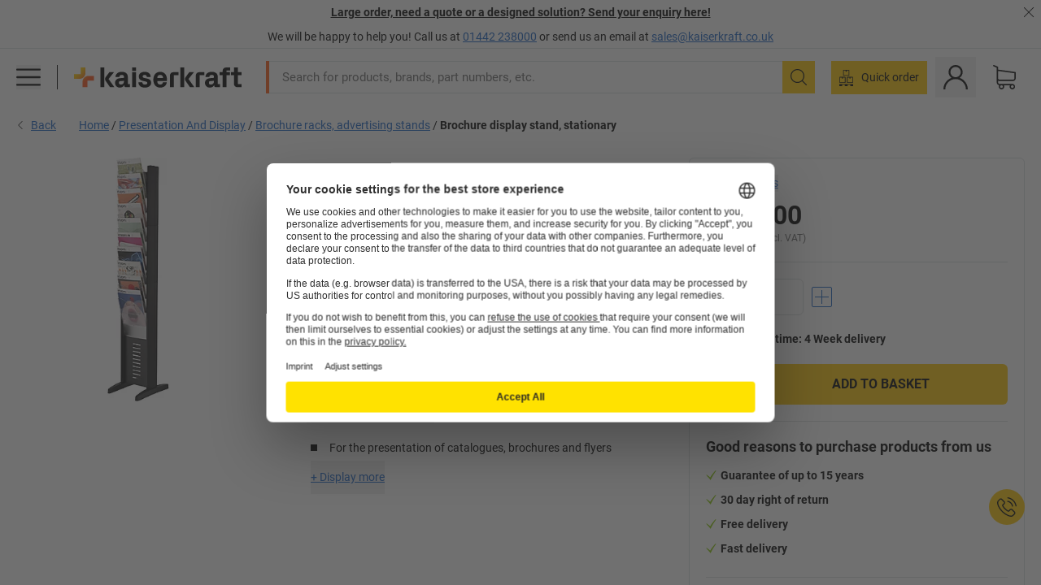

--- FILE ---
content_type: text/html; charset=utf-8
request_url: https://www.kaiserkraft.co.uk/brochure-racks/brochure-racks/brochure-display-stand-stationary/10-lockers-hxwxd-1620-x-300-x-385-mm/p/M3108497/
body_size: 114684
content:
<!doctype html>
								<html lang="en"><head><title>Brochure display stand, stationary – EasyDisplay: 10 lockers, HxWxD 1620 x 300 x 385 mm | kaiserkraft</title><meta charSet="utf-8"/><meta http-equiv="x-ua-compatible" content="ie=edge,chrome=1"/><meta name="viewport" content="width=device-width,initial-scale=1,minimum-scale=1,shrink-to-fit=no"/><meta name="apple-mobile-web-app-capable" content="yes"/><meta name="msapplication-tap-highlight" content="no"/><meta name="apple-mobile-web-app-title" content="kaiserkraft"/><meta name="application-name" content="kaiserkraft"/><meta data-react-helmet="true" name="robots" content="index, follow"/><meta data-react-helmet="true" name="description" content="Brochure racks, advertising stands: Brochure display stand, stationary – EasyDisplay, black, 10 lockers, HxWxD 1620 x 300 x 385 mm | 30 day right of return ✓ – works."/><meta data-react-helmet="true" name="twitter:card" content="summary_large_image"/><meta data-react-helmet="true" name="twitter:image" content="//images.kkeu.de/is/image/BEG/Office/Presentation_And_Display/Brochure_racks_advertising_stands/Brochure_display_stand_stationary_pdplarge-mrd--000064259784_PRD_org_all.jpg"/><meta data-react-helmet="true" property="og:image" content="//images.kkeu.de/is/image/BEG/Office/Presentation_And_Display/Brochure_racks_advertising_stands/Brochure_display_stand_stationary_pdplarge-mrd--000064259784_PRD_org_all.jpg"/><meta data-react-helmet="true" property="og:title" content="Brochure display stand, stationary – EasyDisplay: 10 lockers, HxWxD 1620 x 300 x 385 mm | kaiserkraft"/><meta data-react-helmet="true" name="twitter:title" content="Brochure display stand, stationary – EasyDisplay: 10 lockers, HxWxD 1620 x 300 x 385 mm | kaiserkraft"/><meta data-react-helmet="true" property="og:description" content="Brochure racks, advertising stands: Brochure display stand, stationary – EasyDisplay, black, 10 lockers, HxWxD 1620 x 300 x 385 mm | 30 day right of return ✓ – works."/><meta data-react-helmet="true" name="twitter:description" content="Brochure racks, advertising stands: Brochure display stand, stationary – EasyDisplay, black, 10 lockers, HxWxD 1620 x 300 x 385 mm | 30 day right of return ✓ – works."/><meta data-react-helmet="true" property="og:url" content="http://kk-frontend.priv.ecom.kkeu.de/brochure-racks/brochure-racks/brochure-display-stand-stationary/10-lockers-hxwxd-1620-x-300-x-385-mm/p/M3108497/"/><meta data-react-helmet="true" property="og:type" content="website"/><meta name="msapplication-config" content="https://media.prod.kkeu.de/dist/kk/browserconfig.xml"/><meta name="msapplication-TileColor" content="#ffffff"/><meta name="theme-color" content="#ffffff"/><link rel="apple-touch-icon" sizes="180x180" href="https://media.prod.kkeu.de/dist/kk/apple-touch-icon.png"/><link rel="icon" type="image/png" sizes="32x32" href="https://media.prod.kkeu.de/dist/kk/favicon-32x32.png"/><link rel="icon" type="image/png" sizes="16x16" href="https://media.prod.kkeu.de/dist/kk/favicon-16x16.png"/><link rel="manifest" href="https://media.prod.kkeu.de/dist/kk/manifest.json"/><link rel="mask-icon" href="https://media.prod.kkeu.de/dist/kk/safari-pinned-tab.svg" color="#ff5a12"/><link rel="preconnect" href="https://web.cmp.usercentrics.eu"/><link rel="dns-prefetch" href="https://web.cmp.usercentrics.eu"/><link rel="preconnect" href="https://media.prod.kkeu.de/dist"/><link rel="dns-prefetch" href="https://media.prod.kkeu.de/dist"/><link rel="preconnect" href="https://images.kkeu.de"/><link rel="dns-prefetch" href="https://images.kkeu.de"/><link data-react-helmet="true" rel="preload" href="https://images.kkeu.de/is/content/BEG/logo-www.kaiserkraft.co.uk-en" as="image"/><link data-react-helmet="true" rel="preload" href="https://images.kkeu.de/is/content/BEG/logo-claim-www.kaiserkraft.co.uk-en" as="image" media="(min-width: 1024px)"/><link data-react-helmet="true" rel="canonical" href="https://www.kaiserkraft.co.uk/brochure-racks/brochure-racks/brochure-display-stand-stationary/10-lockers-hxwxd-1620-x-300-x-385-mm/p/M3108497/"/><link data-react-helmet="true" rel="alternate" href="https://www.kaiserkraft.cz/drzaky-na-prospekty/regaly-na-prospekty/stojan-na-prospekty-stacionarni/10-prihradek-v-x-s-x-h-1620-x-300-x-385-mm/p/M3108497/" hrefLang="cs-CZ"/><link data-react-helmet="true" rel="alternate" href="https://www.kaiserkraft.ro/suporturi-pentru-brosuri/rafturi-pentru-brosuri/suport-de-prezentare-stationar/10-compartimente-i-x-lat-x-ad-1620-x-300-x-385-mm/p/M3108497/" hrefLang="ro-RO"/><link data-react-helmet="true" rel="alternate" href="https://www.kaiserkraft.pl/uchwyty-na-prospekty/regaly-na-prospekty/stojak-na-prospekty-stacjonarny/10-polek-wys-x-szer-x-gleb-1620-x-300-x-385-mm/p/M3108497/" hrefLang="pl-PL"/><link data-react-helmet="true" rel="alternate" href="https://www.kaiserkraft.de/prospekthalter/prospektregale/prospektstaender-stationaer/10-faecher-hxbxt-1620-x-300-x-385-mm/p/M3108497/" hrefLang="de-DE"/><link data-react-helmet="true" rel="alternate" href="https://www.kaiserkraft.pt/porta-prospetos/estantes-para-prospetos/expositor-de-prospetos-fixo/10-compartimentos-axlxp-1620-x-300-x-385-mm/p/M3108497/" hrefLang="pt-PT"/><link data-react-helmet="true" rel="alternate" href="https://www.kaiserkraft.be/presentoirs/presentoirs/presentoir-de-prospectus-fixe/10-casiers-h-x-l-x-p-1620-x-300-x-385-mm/p/M3108497/?lang=fr_BE" hrefLang="fr-BE"/><link data-react-helmet="true" rel="alternate" href="https://www.kaiserkraft.be/prospectushouders/prospectusstellingen/prospectusstandaard-vaste-opstelling/10-vakken-h-x-b-x-d-1620-x-300-x-385-mm/p/M3108497/" hrefLang="nl-BE"/><link data-react-helmet="true" rel="alternate" href="https://www.kaiserkraft.hu/prospektustartok/prospektusallvanyok/helyhez-koetoett-prospektustarto-allvany/10-rekesz-ma-x-sze-x-me-1620-x-300-x-385-mm/p/M3108497/" hrefLang="hu-HU"/><link data-react-helmet="true" rel="alternate" href="https://www.kaiserkraft.hr/drzaci-za-prospekte/regali-za-prospekte/stalak-za-prospekte-nepomican/10-pretinaca-vxsxd-1620-x-300-x-385-mm/p/M3108497/" hrefLang="hr-HR"/><link data-react-helmet="true" rel="alternate" href="https://www.kaiserkraft.fr/presentoirs/presentoirs/presentoir-de-prospectus-fixe/10-casiers-h-x-l-x-p-1620-x-300-x-385-mm/p/M3108497/" hrefLang="fr-FR"/><link data-react-helmet="true" rel="alternate" href="https://www.kaiserkraft.nl/prospectushouders/prospectusstellingen/prospectusstandaard-vaste-opstelling/10-vakken-h-x-b-x-d-1620-x-300-x-385-mm/p/M3108497/" hrefLang="nl-NL"/><link data-react-helmet="true" rel="alternate" href="https://www.kaiserkraft.sk/drziaky-na-prospekty/regaly-na-prospekty/stojan-na-prospekty-stacionarny/10-priehradiek-v-x-s-x-h-1620-x-300-x-385-mm/p/M3108497/" hrefLang="sk-SK"/><link data-react-helmet="true" rel="alternate" href="https://www.kaiserkraft.si/drzala-za-prospekte/regali-za-prospekte/stojalo-za-prospekte-stacionarno/10-predelkov-vxsxg-1620-x-300-x-385-mm/p/M3108497/" hrefLang="sl-SI"/><link data-react-helmet="true" rel="alternate" href="https://www.kaiserkraft.ie/brochure-racks/brochure-racks/brochure-display-stand-stationary/10-lockers-hxwxd-1620-x-300-x-385-mm/p/M3108497/" hrefLang="en-IE"/><link data-react-helmet="true" rel="alternate" href="https://www.export.kaiserkraft.com/brochure-racks/brochure-racks/brochure-display-stand-stationary/10-lockers-hxwxd-1620-x-300-x-385-mm/p/M3108497/" hrefLang="x-default"/><link data-react-helmet="true" rel="alternate" href="https://www.kaiserkraft.ch/prospekthalter/prospektregale/prospektstaender-stationaer/10-faecher-hxbxt-1620-x-300-x-385-mm/p/M3108497/" hrefLang="de-CH"/><link data-react-helmet="true" rel="alternate" href="https://www.kaiserkraft.ch/espositori/scaffali-portastampati/portastampati-fisso/10-scomparti-alt-x-largh-x-prof-1620-x-300-x-385-mm/p/M3108497/?lang=it_CH" hrefLang="it-CH"/><link data-react-helmet="true" rel="alternate" href="https://www.kaiserkraft.ch/presentoirs/presentoirs/presentoir-de-prospectus-fixe/10-casiers-h-x-l-x-p-1620-x-300-x-385-mm/p/M3108497/?lang=fr_CH" hrefLang="fr-CH"/><link data-react-helmet="true" rel="alternate" href="https://www.kaiserkraft.co.uk/brochure-racks/brochure-racks/brochure-display-stand-stationary/10-lockers-hxwxd-1620-x-300-x-385-mm/p/M3108497/" hrefLang="en-GB"/><link data-react-helmet="true" rel="alternate" href="https://www.kaiserkraft.it/espositori/scaffali-portastampati/portastampati-fisso/10-scomparti-alt-x-largh-x-prof-1620-x-300-x-385-mm/p/M3108497/" hrefLang="it-IT"/><link data-react-helmet="true" rel="alternate" href="https://www.kaiserkraft.es/soportes-para-folletos/estanterias-para-folletos/expositor-de-folletos-fijo/10-compartimentos-h-x-a-x-p-1620-x-300-x-385-mm/p/M3108497/" hrefLang="es-ES"/><link data-react-helmet="true" rel="alternate" href="https://www.kaiserkraft.at/prospekthalter/prospektregale/prospektstaender-stationaer/10-faecher-hxbxt-1620-x-300-x-385-mm/p/M3108497/" hrefLang="de-AT"/><link rel="stylesheet" href="https://media.prod.kkeu.de/dist/kk/srv-css-index.c158394bba1187b93a09.css"/><link data-chunk="pdp" rel="stylesheet" href="https://media.prod.kkeu.de/dist/kk/srv-9391.21da3987c98f1a6ecc41.css"/><link data-chunk="pdp" rel="stylesheet" href="https://media.prod.kkeu.de/dist/kk/srv-pdp.f40325f498b17c8acf3a.css"/><style>@font-face{font-family:"Roboto Regular";font-display:swap;src:url("https://media.prod.kkeu.de/dist/kk/fonts/roboto-v20-latin-regular.woff2") format("woff2"),url("https://media.prod.kkeu.de/dist/kk/fonts/roboto-v20-latin-regular.woff") format("woff");}@font-face{font-family:"Roboto Bold";font-display:swap;src:url("https://media.prod.kkeu.de/dist/kk/fonts/roboto-v20-latin-700.woff2") format("woff2"),url("https://media.prod.kkeu.de/dist/kk/fonts/roboto-v20-latin-700.woff") format("woff");}@font-face{font-family:"Roboto Condensed Bold";font-display:swap;src:url("https://media.prod.kkeu.de/dist/kk/fonts/RobotoCondensed-Bold.woff2") format("woff2");}</style><script id="usercentrics-cmp" data-settings-id="UqR6jos3_" src="https://web.cmp.usercentrics.eu/ui/loader.js" async=""></script><script type="text/javascript">
			// create dataLayer
			window.dataLayer = window.dataLayer || [];
			function gtag() {
					dataLayer.push(arguments);
			}

			// set „denied" as default for both ad and analytics storage, as well as ad_user_data and ad_personalization,
			gtag("consent", "default", {
					ad_user_data: "denied",
					ad_personalization: "denied",
					ad_storage: "denied",
					analytics_storage: "denied",
					wait_for_update: 2000 // milliseconds to wait for update
			});

			// Enable ads data redaction by default [optional]
			gtag("set", "ads_data_redaction", true);
		</script><script>dataLayer.push({"general":{"country":"gb","currency":"GBP","customerId":undefined,"customerType":"B2B","customerClassification":"external","language":"en","isLoggedIn":false,"sge":"KK","webcode":"0WEB","pagePath":"\u002FPDP\u002FM3108497\u002F","originalLocation":"https:\u002F\u002Fwww.kaiserkraft.co.uk\u002Fbrochure-racks\u002Fbrochure-racks\u002Fbrochure-display-stand-stationary\u002F10-lockers-hxwxd-1620-x-300-x-385-mm\u002Fp\u002FM3108497\u002F","pageType":"Product Detail","sfmcId":undefined,"rfMigrated":false,"vsId":"2026-01-19.2c279444:934d341d","subscriberKey":undefined,"eProc":undefined,"FeatureTogglesEnabled":"FN,SALESFORCE_ABANDONED_CART_UPDATES,PDT_IMPORT_ASSETS_VIA_KAFKA,AA,ID,DZ,AC,AD,FG,AE,AF,AG,HS,HU,GA,AH,FO,FI,JH,AJ,GC,GD,BO,DQ,AP,IW,AQ,FJ,GE,GF,AR,IR,HC,AT,IG,ED,GG,FA,AW,CE,CI,JN,JM,AX,IY,GH,BB,GI,IQ,BD,GJ,DX,BG,PDT_IMPORT_ATTRIBUTES_VIA_KAFKA,DO,DT,GK,ER,DS,DF,GM,GN,BK,GO,BL,DY,GQ,GR,USE_DEBITOR_FOR_ORDER_APPROVAL_PROCESS,BM,PDT_IMPORT_UNITS_VIA_KAFKA,BN,EA,GS,EY,BP,BR,GU,GV,GW,FU,CP,GX,GY,HY,GZ,HL,BV","FeatureTogglesDisabled":"JF,HB,FD,CW,JI,IT,FM,EX,FW,IN,IH,HK,CMS_HEROTEASER_AB_TEST,FZ,AK,EM,EB,AL,EZ,HZ,FP,FB,JJ,EC,EP,CN,HD,IO,CU,BA,HE,ES,BC,EL,FX,HF,HG,BH,BI,DU,HH,CD,JU,GP,CG,CY,DA,IL,FY,DM,CA,FW,DD,BQ,BT,IF,CR,EN,BZ,BY,BW,CS,EXPORT_DATA_TO_ALGOLIA,IK,DI,USERCENTRICS_CMP_BD,JL,HM,FF,FH,EE,JQ,SALESFORCE_CUSTOMER_DATA_SEGMENTATION,DR,INVITATION_REGISTRATION_ENABLED,PRODUCT_SERVICE_NEW_ARTICLE_SCHEMA_GDM,JW,ENKELFAEHIG_VARIANT_SCORE_BE,HP,JE,IV,IZ,JR,JV,HT,JD,JO,PDT_IMPORT_CLASSIFICATIONS_VIA_KAFKA,CH,CF,CJ,EU,DH,CT,CB,DJ,JG,EH,HV,JC,HW,HX,CC,RECENTLY_VIEW_FE,IMPORT_ARTICLE_IN_BATCH,FL,EW,EI,JT,IA,IX,JS,ET,IS,CX,IC,CO,EF,IMPORT_EXPORT_PRICES_IN_BATCH,IJ,JK,DB","experimentId":"test_Moving_Search_Bar","experimentVariant":"B"},"search":{"term":undefined,"count":undefined,"method":undefined,"suggest":undefined,"case":undefined},"event":"initial-meta"});</script><script type="text/plain" data-usercentrics="Google Tag Manager">(function(w,d,s,l,i){w[l]=w[l]||[];w[l].push({'gtm.start':
				new Date().getTime(),event:'gtm.js'});var f=d.getElementsByTagName(s)[0],
				j=d.createElement(s),dl=l!='dataLayer'?'&l='+l:'';j.async=true;
				j.src='https://www.googletagmanager.com/gtm.js?id='+i+dl+"";
				f.parentNode.insertBefore(j,f);
				})(window,document,'script','dataLayer','GTM-PXHWJM2');</script><script data-react-helmet="true">window.hj=window.hj||function(){(hj.q=hj.q||[]).push(arguments);}</script><script data-react-helmet="true" type="application/ld+json">[{"@context":"https://schema.org","@type":"BreadcrumbList","itemListElement":[{"@type":"ListItem","position":1,"item":{"@id":"https://www.kaiserkraft.co.uk","name":"Home"}},{"@type":"ListItem","position":2,"item":{"@id":"https://www.kaiserkraft.co.uk/presentation-and-display/c/62849-KK/","name":"Presentation And Display"}},{"@type":"ListItem","position":3,"item":{"@id":"https://www.kaiserkraft.co.uk/presentation-and-display/brochure-racks-advertising-stands/c/63968-KK/","name":"Brochure racks, advertising stands"}},{"@type":"ListItem","position":4,"item":{"@id":"https://www.kaiserkraft.co.uk/brochure-racks/brochure-racks/brochure-display-stand-stationary/10-lockers-hxwxd-1620-x-300-x-385-mm/p/M3108497/","name":"Brochure display stand, stationary"}}]},{"@context":"https://schema.org","@type":"Product","name":"Brochure display stand, stationary – EasyDisplay 10 lockers, HxWxD 1620 x 300 x 385 mm","image":["//images.kkeu.de/is/image/BEG/Office/Presentation_And_Display/Brochure_racks_advertising_stands/Brochure_display_stand_stationary_pdplarge-mrd--000064259784_PRD_org_all.jpg"],"category":["Brochure racks, advertising stands"],"description":"Side profiles made of high quality, impact resistant and scratch resistant polystyrene reinforced with an internal metal frame. Compartments made of transparent polystyrene for A4 documents.","sku":"M3108497","mpn":"M3108497","brand":{"@type":"Thing","name":"kaiserkraft"},"offers":{"@type":"Offer","priceCurrency":"GBP","price":"279","itemCondition":"https://schema.org/NewCondition","availability":"https://schema.org/InStock","url":"https://www.kaiserkraft.co.uk/brochure-racks/brochure-racks/brochure-display-stand-stationary/10-lockers-hxwxd-1620-x-300-x-385-mm/p/M3108497/"}}]</script></head><body class="kk"><noscript><iframe src="https://www.googletagmanager.com/ns.html?id=GTM-PXHWJM2"
		height="0" width="0" style="display:none;visibility:hidden"></iframe></noscript><div id="root"><div data-hydration-id="MainMenu"><div aria-hidden="true" data-test-id="backdrop" class="fixed bg-black invisible _3Pq1tmyn9E8ApqRdbi-f-k"><div class="hidden s:block lg:hidden _2T6QzL8Rk4jZ3dnar2tUgq"><svg xmlns="http://www.w3.org/2000/svg" viewBox="0 0 64 64" class="icon absolute"><path d="M4.59 59.41a2 2 0 0 0 2.83 0L32 34.83l24.59 24.58a2 2 0 0 0 2.83-2.83L34.83 32 59.41 7.41a2 2 0 0 0-2.83-2.83L32 29.17 7.41 4.59a2 2 0 0 0-2.82 2.82L29.17 32 4.59 56.59a2 2 0 0 0 0 2.82z"></path></svg></div></div><div data-test-id="main-menu-id" class="_3Dl1E4quL93Sgfou1thnLe"><div data-test-id="navigation-header" class="_1S5ddB3buW8VYevhmfdrP"><button data-test-id="navigation-header-back-btn"><svg xmlns="http://www.w3.org/2000/svg" viewBox="0 0 477.175 477.175" style="enable-background:new 0 0 477.175 477.175" xml:space="preserve"><path d="m145.188 238.575 215.5-215.5c5.3-5.3 5.3-13.8 0-19.1s-13.8-5.3-19.1 0l-225.1 225.1c-5.3 5.3-5.3 13.8 0 19.1l225.1 225c2.6 2.6 6.1 4 9.5 4s6.9-1.3 9.5-4c5.3-5.3 5.3-13.8 0-19.1l-215.4-215.5z"></path></svg></button><span></span><button data-test-id="navigation-header-close-btn"><svg xmlns="http://www.w3.org/2000/svg" viewBox="0 0 64 64"><path d="M4.59 59.41a2 2 0 0 0 2.83 0L32 34.83l24.59 24.58a2 2 0 0 0 2.83-2.83L34.83 32 59.41 7.41a2 2 0 0 0-2.83-2.83L32 29.17 7.41 4.59a2 2 0 0 0-2.82 2.82L29.17 32 4.59 56.59a2 2 0 0 0 0 2.82z"></path></svg></button></div><div class="flex items-center relative justify-between p-3 min-h-[80px] md:min-h-[100px]"><div class="inline-block" data-test-id="main-menu-button-id"><a href="https://www.kaiserkraft.co.uk" rel="noreferrer" data-test-id="main-menu-logo-link-id" data-test-to="https://www.kaiserkraft.co.uk" class="flex items-center relative _16Ak9eI853xmIhdZsLo0IP   "><div class="_1KYWN1PFEIkkVJLnMHvAD1"><div data-test-id="default-logo" class="qI9fRXvHm8ZB1La_52-xE _2r2oaq34D77cyx8FCNYORe"><img alt="Logo kaiserkraft" src="https://images.kkeu.de/is/content/BEG/logo-www.kaiserkraft.co.uk-en" class="_2mH70ilIH4Odp0Ye5evM2q" loading="lazy"/><img alt="Logo kaiserkraft - works." src="https://images.kkeu.de/is/content/BEG/logo-claim-www.kaiserkraft.co.uk-en" class="_3whJngDhywMmdavuExTbKW" loading="lazy"/></div></div></a></div><button aria-label="close"><svg xmlns="http://www.w3.org/2000/svg" viewBox="0 0 64 64" class="w-3 h-3"><path d="M4.59 59.41a2 2 0 0 0 2.83 0L32 34.83l24.59 24.58a2 2 0 0 0 2.83-2.83L34.83 32 59.41 7.41a2 2 0 0 0-2.83-2.83L32 29.17 7.41 4.59a2 2 0 0 0-2.82 2.82L29.17 32 4.59 56.59a2 2 0 0 0 0 2.82z"></path></svg></button></div><div class="_1JVFGHP0Jv9e7Bw54kNuX7"><nav role="navigation"><ul class="_3b1PremiufezVdjV7uRhqR" data-test-id="top-categories-id"><li class="h-6 _3C18u51qNtHYST5eFerKey " data-test-id="top-categories-category-id"><button class="flex items-center relative py-0 px-3 w-full h-full text-left"><i class="_1TAyCbMN1saLLoKvff_ZXJ"><div class="scene7-icon" data-test-id="scene-7-icon"><span class="isvg "></span></div></i><span class="J645zMlEsfbRxEfTa2oVo">Office</span><i class="_3prkcjR_Lx9SXambLEmYip"><svg xmlns="http://www.w3.org/2000/svg" viewBox="0 0 477.175 477.175" style="enable-background:new 0 0 477.175 477.175" xml:space="preserve"><path d="m360.731 229.075-225.1-225.1c-5.3-5.3-13.8-5.3-19.1 0s-5.3 13.8 0 19.1l215.5 215.5-215.5 215.5c-5.3 5.3-5.3 13.8 0 19.1 2.6 2.6 6.1 4 9.5 4 3.4 0 6.9-1.3 9.5-4l225.1-225.1c5.3-5.2 5.3-13.8.1-19z"></path></svg></i><div class="bg-white _242xmHloUGbjIftikQtBh_" data-test-id="categories-id"><div class="flex items-center relative justify-between p-3 min-h-[80px] md:min-h-[100px] mt-[50px] md:mt-0 max-md:min-h-0 max-md:p-0"><div class="max-w-full" data-test-id="view-all-category-id"><div class="hidden md:block font-bold capitalize leading-normal mb-1 text-lg overflow-hidden text-ellipsis mb-3">Office</div></div></div><ul class="overflow-y-scroll h-full"><li data-test-id="category-id" class="border-t last:border-b border-solid border-kk-grey-200"><a href="/office-furniture/c/62861-KK/" rel="noreferrer" data-test-id="internal-link" data-test-to="/office-furniture/c/62861-KK/" class="flex items-center justify-between px-3 text-lg h-6 hover:bg-kk-blue-100 focus-visible:bg-kk-blue-100 focus-visible:outline-0 text-black no-underline   "><span class="overflow-hidden text-ellipsis mr-2">Office Furniture</span><svg xmlns="http://www.w3.org/2000/svg" viewBox="0 0 477.175 477.175" style="enable-background:new 0 0 477.175 477.175" xml:space="preserve" class="icon text-base"><path d="m360.731 229.075-225.1-225.1c-5.3-5.3-13.8-5.3-19.1 0s-5.3 13.8 0 19.1l215.5 215.5-215.5 215.5c-5.3 5.3-5.3 13.8 0 19.1 2.6 2.6 6.1 4 9.5 4 3.4 0 6.9-1.3 9.5-4l225.1-225.1c5.3-5.2 5.3-13.8.1-19z"></path></svg></a><div class="bg-white _3Y2IHryH1JccHvivtOWQBN" data-test-id="sub-categories-id"><div class="flex items-center relative justify-between p-3 min-h-[80px] md:min-h-[100px] md:mt-0 max-md:py-2 max-md:min-h-[50px] mt-[50px]" data-test-id="category-overview-link"><div class="max-w-full" data-test-id="view-all-category-id"><div class="hidden md:block font-bold capitalize leading-normal mb-1 text-lg overflow-hidden text-ellipsis">Office Furniture</div><a href="/office-furniture/c/62861-KK/" rel="noreferrer" data-test-id="internal-link" data-test-to="/office-furniture/c/62861-KK/" class="text-[16px] sm:text-base _3IoTGyPDlUo0oMRGlzerr0  ">Display all</a></div></div><ul><li data-test-id="subcategory-id" class="border-t last:border-b border-solid border-transparent"><a href="/office-furniture/office-chairs/c/74045-KK/" rel="noreferrer" data-test-id="internal-link" data-test-to="/office-furniture/office-chairs/c/74045-KK/" class="flex items-center px-3 text-lg h-6 hover:bg-kk-blue-100 focus-visible:bg-kk-blue-100 focus-visible:outline-0   "><span class="_89mRphD1AZR6dVechY45-"></span><span class="overflow-hidden text-ellipsis mr-2">Office chairs</span></a></li><li data-test-id="subcategory-id" class="border-t last:border-b border-solid border-transparent"><a href="/office-furniture/desks-with-electric-height-adjustment/c/1082501-KK/" rel="noreferrer" data-test-id="internal-link" data-test-to="/office-furniture/desks-with-electric-height-adjustment/c/1082501-KK/" class="flex items-center px-3 text-lg h-6 hover:bg-kk-blue-100 focus-visible:bg-kk-blue-100 focus-visible:outline-0   "><span class="_89mRphD1AZR6dVechY45-"></span><span class="overflow-hidden text-ellipsis mr-2">Desks with electric height adjustment</span></a></li><li data-test-id="subcategory-id" class="border-t last:border-b border-solid border-transparent"><a href="/office-furniture/office-cupboards/c/74043_1-KK/" rel="noreferrer" data-test-id="internal-link" data-test-to="/office-furniture/office-cupboards/c/74043_1-KK/" class="flex items-center px-3 text-lg h-6 hover:bg-kk-blue-100 focus-visible:bg-kk-blue-100 focus-visible:outline-0   "><span class="_89mRphD1AZR6dVechY45-"></span><span class="overflow-hidden text-ellipsis mr-2">Office cupboards</span></a></li><li data-test-id="subcategory-id" class="border-t last:border-b border-solid border-transparent"><a href="/office-furniture/stacking-chairs-conference-chairs/c/62774_2-KK/" rel="noreferrer" data-test-id="internal-link" data-test-to="/office-furniture/stacking-chairs-conference-chairs/c/62774_2-KK/" class="flex items-center px-3 text-lg h-6 hover:bg-kk-blue-100 focus-visible:bg-kk-blue-100 focus-visible:outline-0   "><span class="_89mRphD1AZR6dVechY45-"></span><span class="overflow-hidden text-ellipsis mr-2">Stacking chairs, conference chairs</span></a></li><li data-test-id="subcategory-id" class="border-t last:border-b border-solid border-transparent"><a href="/office-furniture/conference-tables/c/63685-KK/" rel="noreferrer" data-test-id="internal-link" data-test-to="/office-furniture/conference-tables/c/63685-KK/" class="flex items-center px-3 text-lg h-6 hover:bg-kk-blue-100 focus-visible:bg-kk-blue-100 focus-visible:outline-0   "><span class="_89mRphD1AZR6dVechY45-"></span><span class="overflow-hidden text-ellipsis mr-2">Conference tables</span></a></li><li data-test-id="subcategory-id" class="border-t last:border-b border-solid border-transparent"><a href="/office-furniture/office-partitions-room-dividers/c/63906-KK/" rel="noreferrer" data-test-id="internal-link" data-test-to="/office-furniture/office-partitions-room-dividers/c/63906-KK/" class="flex items-center px-3 text-lg h-6 hover:bg-kk-blue-100 focus-visible:bg-kk-blue-100 focus-visible:outline-0   "><span class="_89mRphD1AZR6dVechY45-"></span><span class="overflow-hidden text-ellipsis mr-2">Office partitions, room dividers</span></a></li><li data-test-id="subcategory-id" class="border-t last:border-b border-solid border-transparent"><a href="/office-furniture/office-stools/c/16073402-KK/" rel="noreferrer" data-test-id="internal-link" data-test-to="/office-furniture/office-stools/c/16073402-KK/" class="flex items-center px-3 text-lg h-6 hover:bg-kk-blue-100 focus-visible:bg-kk-blue-100 focus-visible:outline-0   "><span class="_89mRphD1AZR6dVechY45-"></span><span class="overflow-hidden text-ellipsis mr-2">Office stools</span></a></li><li data-test-id="subcategory-id" class="border-t last:border-b border-solid border-transparent"><a href="/office-furniture/archive-shelving/c/62869_1-KK/" rel="noreferrer" data-test-id="internal-link" data-test-to="/office-furniture/archive-shelving/c/62869_1-KK/" class="flex items-center px-3 text-lg h-6 hover:bg-kk-blue-100 focus-visible:bg-kk-blue-100 focus-visible:outline-0   "><span class="_89mRphD1AZR6dVechY45-"></span><span class="overflow-hidden text-ellipsis mr-2">Archive shelving</span></a></li><li data-test-id="subcategory-id" class="border-t last:border-b border-solid border-transparent"><a href="/office-furniture/drawer-cupboards-file-suspension-cabinets/c/74099_1-KK/" rel="noreferrer" data-test-id="internal-link" data-test-to="/office-furniture/drawer-cupboards-file-suspension-cabinets/c/74099_1-KK/" class="flex items-center px-3 text-lg h-6 hover:bg-kk-blue-100 focus-visible:bg-kk-blue-100 focus-visible:outline-0   "><span class="_89mRphD1AZR6dVechY45-"></span><span class="overflow-hidden text-ellipsis mr-2">Drawer cupboards, file suspension cabinets</span></a></li><li data-test-id="subcategory-id" class="border-t last:border-b border-solid border-transparent"><a href="/office-furniture/key-cabinets/c/1107932-KK/" rel="noreferrer" data-test-id="internal-link" data-test-to="/office-furniture/key-cabinets/c/1107932-KK/" class="flex items-center px-3 text-lg h-6 hover:bg-kk-blue-100 focus-visible:bg-kk-blue-100 focus-visible:outline-0   "><span class="_89mRphD1AZR6dVechY45-"></span><span class="overflow-hidden text-ellipsis mr-2">Key cabinets</span></a></li><li data-test-id="subcategory-id" class="border-t last:border-b border-solid border-transparent"><a href="/office-furniture/mobile-pedestals-fixed-pedestals/c/63901-KK/" rel="noreferrer" data-test-id="internal-link" data-test-to="/office-furniture/mobile-pedestals-fixed-pedestals/c/63901-KK/" class="flex items-center px-3 text-lg h-6 hover:bg-kk-blue-100 focus-visible:bg-kk-blue-100 focus-visible:outline-0   "><span class="_89mRphD1AZR6dVechY45-"></span><span class="overflow-hidden text-ellipsis mr-2">Mobile pedestals, fixed pedestals</span></a></li><li data-test-id="subcategory-id" class="border-t last:border-b border-solid border-transparent"><a href="/office-furniture/desks/c/63686_2-KK/" rel="noreferrer" data-test-id="internal-link" data-test-to="/office-furniture/desks/c/63686_2-KK/" class="flex items-center px-3 text-lg h-6 hover:bg-kk-blue-100 focus-visible:bg-kk-blue-100 focus-visible:outline-0   "><span class="_89mRphD1AZR6dVechY45-"></span><span class="overflow-hidden text-ellipsis mr-2">Desks</span></a></li><li data-test-id="subcategory-id" class="border-t last:border-b border-solid border-transparent"><a href="/office-furniture/glass-display-cabinets/c/1106835_1-KK/" rel="noreferrer" data-test-id="internal-link" data-test-to="/office-furniture/glass-display-cabinets/c/1106835_1-KK/" class="flex items-center px-3 text-lg h-6 hover:bg-kk-blue-100 focus-visible:bg-kk-blue-100 focus-visible:outline-0   "><span class="_89mRphD1AZR6dVechY45-"></span><span class="overflow-hidden text-ellipsis mr-2">Glass display cabinets</span></a></li><li data-test-id="subcategory-id" class="border-t last:border-b border-solid border-transparent"><a href="/office-furniture/bistro-tables-pedestal-tables/c/1029797-KK/" rel="noreferrer" data-test-id="internal-link" data-test-to="/office-furniture/bistro-tables-pedestal-tables/c/1029797-KK/" class="flex items-center px-3 text-lg h-6 hover:bg-kk-blue-100 focus-visible:bg-kk-blue-100 focus-visible:outline-0   "><span class="_89mRphD1AZR6dVechY45-"></span><span class="overflow-hidden text-ellipsis mr-2">Bistro tables, pedestal tables</span></a></li><li data-test-id="subcategory-id" class="border-t last:border-b border-solid border-transparent"><a href="/office-furniture/bar-stools/c/62772-KK/" rel="noreferrer" data-test-id="internal-link" data-test-to="/office-furniture/bar-stools/c/62772-KK/" class="flex items-center px-3 text-lg h-6 hover:bg-kk-blue-100 focus-visible:bg-kk-blue-100 focus-visible:outline-0   "><span class="_89mRphD1AZR6dVechY45-"></span><span class="overflow-hidden text-ellipsis mr-2">Bar stools</span></a></li><li data-test-id="subcategory-id" class="border-t last:border-b border-solid border-transparent"><a href="/office-furniture/lounge-furniture-reception-area-furniture/c/10815028-KK/" rel="noreferrer" data-test-id="internal-link" data-test-to="/office-furniture/lounge-furniture-reception-area-furniture/c/10815028-KK/" class="flex items-center px-3 text-lg h-6 hover:bg-kk-blue-100 focus-visible:bg-kk-blue-100 focus-visible:outline-0   "><span class="_89mRphD1AZR6dVechY45-"></span><span class="overflow-hidden text-ellipsis mr-2">Lounge furniture, reception area furniture</span></a></li><li data-test-id="subcategory-id" class="border-t last:border-b border-solid border-transparent"><a href="/office-furniture/sideboards/c/17060987-KK/" rel="noreferrer" data-test-id="internal-link" data-test-to="/office-furniture/sideboards/c/17060987-KK/" class="flex items-center px-3 text-lg h-6 hover:bg-kk-blue-100 focus-visible:bg-kk-blue-100 focus-visible:outline-0   "><span class="_89mRphD1AZR6dVechY45-"></span><span class="overflow-hidden text-ellipsis mr-2">Sideboards</span></a></li><li data-test-id="subcategory-id" class="border-t last:border-b border-solid border-transparent"><a href="/office-furniture/office-shelving-units-bookcases/c/62870_2-KK/" rel="noreferrer" data-test-id="internal-link" data-test-to="/office-furniture/office-shelving-units-bookcases/c/62870_2-KK/" class="flex items-center px-3 text-lg h-6 hover:bg-kk-blue-100 focus-visible:bg-kk-blue-100 focus-visible:outline-0   "><span class="_89mRphD1AZR6dVechY45-"></span><span class="overflow-hidden text-ellipsis mr-2">Office shelving units, Bookcases</span></a></li><li data-test-id="subcategory-id" class="border-t last:border-b border-solid border-transparent"><a href="/office-furniture/office-packages/c/63911-KK/" rel="noreferrer" data-test-id="internal-link" data-test-to="/office-furniture/office-packages/c/63911-KK/" class="flex items-center px-3 text-lg h-6 hover:bg-kk-blue-100 focus-visible:bg-kk-blue-100 focus-visible:outline-0   "><span class="_89mRphD1AZR6dVechY45-"></span><span class="overflow-hidden text-ellipsis mr-2">Office packages</span></a></li></ul></div></li><li data-test-id="category-id" class="border-t last:border-b border-solid border-kk-grey-200"><a href="/office-equipment/c/62844-KK/" rel="noreferrer" data-test-id="internal-link" data-test-to="/office-equipment/c/62844-KK/" class="flex items-center justify-between px-3 text-lg h-6 hover:bg-kk-blue-100 focus-visible:bg-kk-blue-100 focus-visible:outline-0 text-black no-underline   "><span class="overflow-hidden text-ellipsis mr-2">Office Equipment</span><svg xmlns="http://www.w3.org/2000/svg" viewBox="0 0 477.175 477.175" style="enable-background:new 0 0 477.175 477.175" xml:space="preserve" class="icon text-base"><path d="m360.731 229.075-225.1-225.1c-5.3-5.3-13.8-5.3-19.1 0s-5.3 13.8 0 19.1l215.5 215.5-215.5 215.5c-5.3 5.3-5.3 13.8 0 19.1 2.6 2.6 6.1 4 9.5 4 3.4 0 6.9-1.3 9.5-4l225.1-225.1c5.3-5.2 5.3-13.8.1-19z"></path></svg></a><div class="bg-white _3Y2IHryH1JccHvivtOWQBN" data-test-id="sub-categories-id"><div class="flex items-center relative justify-between p-3 min-h-[80px] md:min-h-[100px] md:mt-0 max-md:py-2 max-md:min-h-[50px] mt-[50px]" data-test-id="category-overview-link"><div class="max-w-full" data-test-id="view-all-category-id"><div class="hidden md:block font-bold capitalize leading-normal mb-1 text-lg overflow-hidden text-ellipsis">Office Equipment</div><a href="/office-equipment/c/62844-KK/" rel="noreferrer" data-test-id="internal-link" data-test-to="/office-equipment/c/62844-KK/" class="text-[16px] sm:text-base _3IoTGyPDlUo0oMRGlzerr0  ">Display all</a></div></div><ul><li data-test-id="subcategory-id" class="border-t last:border-b border-solid border-transparent"><a href="/office-equipment/office-materials/c/72988-KK/" rel="noreferrer" data-test-id="internal-link" data-test-to="/office-equipment/office-materials/c/72988-KK/" class="flex items-center px-3 text-lg h-6 hover:bg-kk-blue-100 focus-visible:bg-kk-blue-100 focus-visible:outline-0   "><span class="_89mRphD1AZR6dVechY45-"></span><span class="overflow-hidden text-ellipsis mr-2">Office materials</span></a></li><li data-test-id="subcategory-id" class="border-t last:border-b border-solid border-transparent"><a href="/office-equipment/document-holders/c/74097-KK/" rel="noreferrer" data-test-id="internal-link" data-test-to="/office-equipment/document-holders/c/74097-KK/" class="flex items-center px-3 text-lg h-6 hover:bg-kk-blue-100 focus-visible:bg-kk-blue-100 focus-visible:outline-0   "><span class="_89mRphD1AZR6dVechY45-"></span><span class="overflow-hidden text-ellipsis mr-2">Document holders</span></a></li><li data-test-id="subcategory-id" class="border-t last:border-b border-solid border-transparent"><a href="/office-equipment/coat-racks-clothes-rails/c/63898_1-KK/" rel="noreferrer" data-test-id="internal-link" data-test-to="/office-equipment/coat-racks-clothes-rails/c/63898_1-KK/" class="flex items-center px-3 text-lg h-6 hover:bg-kk-blue-100 focus-visible:bg-kk-blue-100 focus-visible:outline-0   "><span class="_89mRphD1AZR6dVechY45-"></span><span class="overflow-hidden text-ellipsis mr-2">Coat racks, clothes rails</span></a></li><li data-test-id="subcategory-id" class="border-t last:border-b border-solid border-transparent"><a href="/office-equipment/door-signs-information-stands/c/63894-KK/" rel="noreferrer" data-test-id="internal-link" data-test-to="/office-equipment/door-signs-information-stands/c/63894-KK/" class="flex items-center px-3 text-lg h-6 hover:bg-kk-blue-100 focus-visible:bg-kk-blue-100 focus-visible:outline-0   "><span class="_89mRphD1AZR6dVechY45-"></span><span class="overflow-hidden text-ellipsis mr-2">Door signs, information stands</span></a></li><li data-test-id="subcategory-id" class="border-t last:border-b border-solid border-transparent"><a href="/office-equipment/desk-office-organisation/c/63893-KK/" rel="noreferrer" data-test-id="internal-link" data-test-to="/office-equipment/desk-office-organisation/c/63893-KK/" class="flex items-center px-3 text-lg h-6 hover:bg-kk-blue-100 focus-visible:bg-kk-blue-100 focus-visible:outline-0   "><span class="_89mRphD1AZR6dVechY45-"></span><span class="overflow-hidden text-ellipsis mr-2">Desk &amp; Office Organisation</span></a></li><li data-test-id="subcategory-id" class="border-t last:border-b border-solid border-transparent"><a href="/office-equipment/kick-stools/c/63902-KK/" rel="noreferrer" data-test-id="internal-link" data-test-to="/office-equipment/kick-stools/c/63902-KK/" class="flex items-center px-3 text-lg h-6 hover:bg-kk-blue-100 focus-visible:bg-kk-blue-100 focus-visible:outline-0   "><span class="_89mRphD1AZR6dVechY45-"></span><span class="overflow-hidden text-ellipsis mr-2">Kick stools</span></a></li><li data-test-id="subcategory-id" class="border-t last:border-b border-solid border-transparent"><a href="/office-equipment/lamps-office-lighting/c/64017_2-KK/" rel="noreferrer" data-test-id="internal-link" data-test-to="/office-equipment/lamps-office-lighting/c/64017_2-KK/" class="flex items-center px-3 text-lg h-6 hover:bg-kk-blue-100 focus-visible:bg-kk-blue-100 focus-visible:outline-0   "><span class="_89mRphD1AZR6dVechY45-"></span><span class="overflow-hidden text-ellipsis mr-2">Lamps &amp; Office Lighting</span></a></li><li data-test-id="subcategory-id" class="border-t last:border-b border-solid border-transparent"><a href="/office-equipment/clocks/c/63907_1-KK/" rel="noreferrer" data-test-id="internal-link" data-test-to="/office-equipment/clocks/c/63907_1-KK/" class="flex items-center px-3 text-lg h-6 hover:bg-kk-blue-100 focus-visible:bg-kk-blue-100 focus-visible:outline-0   "><span class="_89mRphD1AZR6dVechY45-"></span><span class="overflow-hidden text-ellipsis mr-2">Clocks</span></a></li><li data-test-id="subcategory-id" class="border-t last:border-b border-solid border-transparent"><a href="/office-equipment/chair-mats/c/63895-KK/" rel="noreferrer" data-test-id="internal-link" data-test-to="/office-equipment/chair-mats/c/63895-KK/" class="flex items-center px-3 text-lg h-6 hover:bg-kk-blue-100 focus-visible:bg-kk-blue-100 focus-visible:outline-0   "><span class="_89mRphD1AZR6dVechY45-"></span><span class="overflow-hidden text-ellipsis mr-2">Chair mats</span></a></li><li data-test-id="subcategory-id" class="border-t last:border-b border-solid border-transparent"><a href="/office-equipment/shredders/c/1029767-KK/" rel="noreferrer" data-test-id="internal-link" data-test-to="/office-equipment/shredders/c/1029767-KK/" class="flex items-center px-3 text-lg h-6 hover:bg-kk-blue-100 focus-visible:bg-kk-blue-100 focus-visible:outline-0   "><span class="_89mRphD1AZR6dVechY45-"></span><span class="overflow-hidden text-ellipsis mr-2">Shredders</span></a></li><li data-test-id="subcategory-id" class="border-t last:border-b border-solid border-transparent"><a href="/office-equipment/add-on-desktops/c/63903-KK/" rel="noreferrer" data-test-id="internal-link" data-test-to="/office-equipment/add-on-desktops/c/63903-KK/" class="flex items-center px-3 text-lg h-6 hover:bg-kk-blue-100 focus-visible:bg-kk-blue-100 focus-visible:outline-0   "><span class="_89mRphD1AZR6dVechY45-"></span><span class="overflow-hidden text-ellipsis mr-2">Add-on desktops</span></a></li><li data-test-id="subcategory-id" class="border-t last:border-b border-solid border-transparent"><a href="/office-equipment/name-badges-tabletop-poster-holders/c/63882-KK/" rel="noreferrer" data-test-id="internal-link" data-test-to="/office-equipment/name-badges-tabletop-poster-holders/c/63882-KK/" class="flex items-center px-3 text-lg h-6 hover:bg-kk-blue-100 focus-visible:bg-kk-blue-100 focus-visible:outline-0   "><span class="_89mRphD1AZR6dVechY45-"></span><span class="overflow-hidden text-ellipsis mr-2">Name badges, tabletop poster holders</span></a></li><li data-test-id="subcategory-id" class="border-t last:border-b border-solid border-transparent"><a href="/office-equipment/monitor-brackets-tablet-holders/c/11418702-KK/" rel="noreferrer" data-test-id="internal-link" data-test-to="/office-equipment/monitor-brackets-tablet-holders/c/11418702-KK/" class="flex items-center px-3 text-lg h-6 hover:bg-kk-blue-100 focus-visible:bg-kk-blue-100 focus-visible:outline-0   "><span class="_89mRphD1AZR6dVechY45-"></span><span class="overflow-hidden text-ellipsis mr-2">Monitor brackets, tablet holders</span></a></li><li data-test-id="subcategory-id" class="border-t last:border-b border-solid border-transparent"><a href="/office-equipment/foot-rests/c/1151164-KK/" rel="noreferrer" data-test-id="internal-link" data-test-to="/office-equipment/foot-rests/c/1151164-KK/" class="flex items-center px-3 text-lg h-6 hover:bg-kk-blue-100 focus-visible:bg-kk-blue-100 focus-visible:outline-0   "><span class="_89mRphD1AZR6dVechY45-"></span><span class="overflow-hidden text-ellipsis mr-2">Foot rests</span></a></li><li data-test-id="subcategory-id" class="border-t last:border-b border-solid border-transparent"><a href="/office-equipment/office-machines/c/63896-KK/" rel="noreferrer" data-test-id="internal-link" data-test-to="/office-equipment/office-machines/c/63896-KK/" class="flex items-center px-3 text-lg h-6 hover:bg-kk-blue-100 focus-visible:bg-kk-blue-100 focus-visible:outline-0   "><span class="_89mRphD1AZR6dVechY45-"></span><span class="overflow-hidden text-ellipsis mr-2">Office machines</span></a></li><li data-test-id="subcategory-id" class="border-t last:border-b border-solid border-transparent"><a href="/office-equipment/umbrella-stands/c/1029808-KK/" rel="noreferrer" data-test-id="internal-link" data-test-to="/office-equipment/umbrella-stands/c/1029808-KK/" class="flex items-center px-3 text-lg h-6 hover:bg-kk-blue-100 focus-visible:bg-kk-blue-100 focus-visible:outline-0   "><span class="_89mRphD1AZR6dVechY45-"></span><span class="overflow-hidden text-ellipsis mr-2">Umbrella stands</span></a></li><li data-test-id="subcategory-id" class="border-t last:border-b border-solid border-transparent"><a href="/office-equipment/time-and-attendance-recording/c/1029788-KK/" rel="noreferrer" data-test-id="internal-link" data-test-to="/office-equipment/time-and-attendance-recording/c/1029788-KK/" class="flex items-center px-3 text-lg h-6 hover:bg-kk-blue-100 focus-visible:bg-kk-blue-100 focus-visible:outline-0   "><span class="_89mRphD1AZR6dVechY45-"></span><span class="overflow-hidden text-ellipsis mr-2">Time and attendance recording</span></a></li><li data-test-id="subcategory-id" class="border-t last:border-b border-solid border-transparent"><a href="/office-equipment/door-stops/c/4198486-KK/" rel="noreferrer" data-test-id="internal-link" data-test-to="/office-equipment/door-stops/c/4198486-KK/" class="flex items-center px-3 text-lg h-6 hover:bg-kk-blue-100 focus-visible:bg-kk-blue-100 focus-visible:outline-0   "><span class="_89mRphD1AZR6dVechY45-"></span><span class="overflow-hidden text-ellipsis mr-2">Door stops</span></a></li><li data-test-id="subcategory-id" class="border-t last:border-b border-solid border-transparent"><a href="/office-equipment/laminators/c/1029769-KK/" rel="noreferrer" data-test-id="internal-link" data-test-to="/office-equipment/laminators/c/1029769-KK/" class="flex items-center px-3 text-lg h-6 hover:bg-kk-blue-100 focus-visible:bg-kk-blue-100 focus-visible:outline-0   "><span class="_89mRphD1AZR6dVechY45-"></span><span class="overflow-hidden text-ellipsis mr-2">Laminators</span></a></li><li data-test-id="subcategory-id" class="border-t last:border-b border-solid border-transparent"><a href="/office-equipment/coin-counters-counterfeit-detectors-banknote-counters/c/1107934-KK/" rel="noreferrer" data-test-id="internal-link" data-test-to="/office-equipment/coin-counters-counterfeit-detectors-banknote-counters/c/1107934-KK/" class="flex items-center px-3 text-lg h-6 hover:bg-kk-blue-100 focus-visible:bg-kk-blue-100 focus-visible:outline-0   "><span class="_89mRphD1AZR6dVechY45-"></span><span class="overflow-hidden text-ellipsis mr-2">Coin counters, counterfeit detectors, banknote counters</span></a></li><li data-test-id="subcategory-id" class="border-t last:border-b border-solid border-transparent"><a href="/office-equipment/artificial-plants/c/1036083_2-KK/" rel="noreferrer" data-test-id="internal-link" data-test-to="/office-equipment/artificial-plants/c/1036083_2-KK/" class="flex items-center px-3 text-lg h-6 hover:bg-kk-blue-100 focus-visible:bg-kk-blue-100 focus-visible:outline-0   "><span class="_89mRphD1AZR6dVechY45-"></span><span class="overflow-hidden text-ellipsis mr-2">Artificial plants</span></a></li><li data-test-id="subcategory-id" class="border-t last:border-b border-solid border-transparent"><a href="/office-equipment/business-luggage/c/1111594-KK/" rel="noreferrer" data-test-id="internal-link" data-test-to="/office-equipment/business-luggage/c/1111594-KK/" class="flex items-center px-3 text-lg h-6 hover:bg-kk-blue-100 focus-visible:bg-kk-blue-100 focus-visible:outline-0   "><span class="_89mRphD1AZR6dVechY45-"></span><span class="overflow-hidden text-ellipsis mr-2">Business Luggage</span></a></li></ul></div></li><li data-test-id="category-id" class="border-t last:border-b border-solid border-kk-grey-200"><a href="/presentation-and-display/c/62849-KK/" rel="noreferrer" data-test-id="internal-link" data-test-to="/presentation-and-display/c/62849-KK/" class="flex items-center justify-between px-3 text-lg h-6 hover:bg-kk-blue-100 focus-visible:bg-kk-blue-100 focus-visible:outline-0 text-black no-underline   "><span class="overflow-hidden text-ellipsis mr-2">Presentation And Display</span><svg xmlns="http://www.w3.org/2000/svg" viewBox="0 0 477.175 477.175" style="enable-background:new 0 0 477.175 477.175" xml:space="preserve" class="icon text-base"><path d="m360.731 229.075-225.1-225.1c-5.3-5.3-13.8-5.3-19.1 0s-5.3 13.8 0 19.1l215.5 215.5-215.5 215.5c-5.3 5.3-5.3 13.8 0 19.1 2.6 2.6 6.1 4 9.5 4 3.4 0 6.9-1.3 9.5-4l225.1-225.1c5.3-5.2 5.3-13.8.1-19z"></path></svg></a><div class="bg-white _3Y2IHryH1JccHvivtOWQBN" data-test-id="sub-categories-id"><div class="flex items-center relative justify-between p-3 min-h-[80px] md:min-h-[100px] md:mt-0 max-md:py-2 max-md:min-h-[50px] mt-[50px]" data-test-id="category-overview-link"><div class="max-w-full" data-test-id="view-all-category-id"><div class="hidden md:block font-bold capitalize leading-normal mb-1 text-lg overflow-hidden text-ellipsis">Presentation And Display</div><a href="/presentation-and-display/c/62849-KK/" rel="noreferrer" data-test-id="internal-link" data-test-to="/presentation-and-display/c/62849-KK/" class="text-[16px] sm:text-base _3IoTGyPDlUo0oMRGlzerr0  ">Display all</a></div></div><ul><li data-test-id="subcategory-id" class="border-t last:border-b border-solid border-transparent"><a href="/presentation-and-display/whiteboards-writing-boards/c/63971-KK/" rel="noreferrer" data-test-id="internal-link" data-test-to="/presentation-and-display/whiteboards-writing-boards/c/63971-KK/" class="flex items-center px-3 text-lg h-6 hover:bg-kk-blue-100 focus-visible:bg-kk-blue-100 focus-visible:outline-0   "><span class="_89mRphD1AZR6dVechY45-"></span><span class="overflow-hidden text-ellipsis mr-2">Whiteboards, writing boards</span></a></li><li data-test-id="subcategory-id" class="border-t last:border-b border-solid border-transparent"><a href="/presentation-and-display/whiteboard-accessories/c/1106841-KK/" rel="noreferrer" data-test-id="internal-link" data-test-to="/presentation-and-display/whiteboard-accessories/c/1106841-KK/" class="flex items-center px-3 text-lg h-6 hover:bg-kk-blue-100 focus-visible:bg-kk-blue-100 focus-visible:outline-0   "><span class="_89mRphD1AZR6dVechY45-"></span><span class="overflow-hidden text-ellipsis mr-2">Whiteboard accessories</span></a></li><li data-test-id="subcategory-id" class="border-t last:border-b border-solid border-transparent"><a href="/presentation-and-display/display-cases-glass-cabinets/c/63970-KK/" rel="noreferrer" data-test-id="internal-link" data-test-to="/presentation-and-display/display-cases-glass-cabinets/c/63970-KK/" class="flex items-center px-3 text-lg h-6 hover:bg-kk-blue-100 focus-visible:bg-kk-blue-100 focus-visible:outline-0   "><span class="_89mRphD1AZR6dVechY45-"></span><span class="overflow-hidden text-ellipsis mr-2">Display cases, glass cabinets</span></a></li><li data-test-id="subcategory-id" class="border-t last:border-b border-solid border-transparent"><a href="/presentation-and-display/planning-boards/c/1107926-KK/" rel="noreferrer" data-test-id="internal-link" data-test-to="/presentation-and-display/planning-boards/c/1107926-KK/" class="flex items-center px-3 text-lg h-6 hover:bg-kk-blue-100 focus-visible:bg-kk-blue-100 focus-visible:outline-0   "><span class="_89mRphD1AZR6dVechY45-"></span><span class="overflow-hidden text-ellipsis mr-2">Planning boards</span></a></li><li data-test-id="subcategory-id" class="border-t last:border-b border-solid border-transparent"><a href="/presentation-and-display/brochure-racks-advertising-stands/c/63968-KK/" rel="noreferrer" data-test-id="internal-link" data-test-to="/presentation-and-display/brochure-racks-advertising-stands/c/63968-KK/" class="flex items-center px-3 text-lg h-6 hover:bg-kk-blue-100 focus-visible:bg-kk-blue-100 focus-visible:outline-0   "><span class="_89mRphD1AZR6dVechY45-"></span><span class="overflow-hidden text-ellipsis mr-2">Brochure racks, advertising stands</span></a></li><li data-test-id="subcategory-id" class="border-t last:border-b border-solid border-transparent"><a href="/presentation-and-display/flipcharts/c/1106830-KK/" rel="noreferrer" data-test-id="internal-link" data-test-to="/presentation-and-display/flipcharts/c/1106830-KK/" class="flex items-center px-3 text-lg h-6 hover:bg-kk-blue-100 focus-visible:bg-kk-blue-100 focus-visible:outline-0   "><span class="_89mRphD1AZR6dVechY45-"></span><span class="overflow-hidden text-ellipsis mr-2">Flipcharts</span></a></li><li data-test-id="subcategory-id" class="border-t last:border-b border-solid border-transparent"><a href="/presentation-and-display/mobile-pinboards/c/63966-KK/" rel="noreferrer" data-test-id="internal-link" data-test-to="/presentation-and-display/mobile-pinboards/c/63966-KK/" class="flex items-center px-3 text-lg h-6 hover:bg-kk-blue-100 focus-visible:bg-kk-blue-100 focus-visible:outline-0   "><span class="_89mRphD1AZR6dVechY45-"></span><span class="overflow-hidden text-ellipsis mr-2">Mobile pinboards</span></a></li><li data-test-id="subcategory-id" class="border-t last:border-b border-solid border-transparent"><a href="/presentation-and-display/glass-cabinets/c/1106835-KK/" rel="noreferrer" data-test-id="internal-link" data-test-to="/presentation-and-display/glass-cabinets/c/1106835-KK/" class="flex items-center px-3 text-lg h-6 hover:bg-kk-blue-100 focus-visible:bg-kk-blue-100 focus-visible:outline-0   "><span class="_89mRphD1AZR6dVechY45-"></span><span class="overflow-hidden text-ellipsis mr-2">Glass cabinets</span></a></li><li data-test-id="subcategory-id" class="border-t last:border-b border-solid border-transparent"><a href="/presentation-and-display/pin-boards/c/4326373-KK/" rel="noreferrer" data-test-id="internal-link" data-test-to="/presentation-and-display/pin-boards/c/4326373-KK/" class="flex items-center px-3 text-lg h-6 hover:bg-kk-blue-100 focus-visible:bg-kk-blue-100 focus-visible:outline-0   "><span class="_89mRphD1AZR6dVechY45-"></span><span class="overflow-hidden text-ellipsis mr-2">Pin boards</span></a></li><li data-test-id="subcategory-id" class="border-t last:border-b border-solid border-transparent"><a href="/presentation-and-display/projector-trolleys/c/63967-KK/" rel="noreferrer" data-test-id="internal-link" data-test-to="/presentation-and-display/projector-trolleys/c/63967-KK/" class="flex items-center px-3 text-lg h-6 hover:bg-kk-blue-100 focus-visible:bg-kk-blue-100 focus-visible:outline-0   "><span class="_89mRphD1AZR6dVechY45-"></span><span class="overflow-hidden text-ellipsis mr-2">Projector trolleys</span></a></li><li data-test-id="subcategory-id" class="border-t last:border-b border-solid border-transparent"><a href="/presentation-and-display/pedestal-desks/c/63969-KK/" rel="noreferrer" data-test-id="internal-link" data-test-to="/presentation-and-display/pedestal-desks/c/63969-KK/" class="flex items-center px-3 text-lg h-6 hover:bg-kk-blue-100 focus-visible:bg-kk-blue-100 focus-visible:outline-0   "><span class="_89mRphD1AZR6dVechY45-"></span><span class="overflow-hidden text-ellipsis mr-2">Pedestal desks</span></a></li><li data-test-id="subcategory-id" class="border-t last:border-b border-solid border-transparent"><a href="/presentation-and-display/projection-screens/c/1106833-KK/" rel="noreferrer" data-test-id="internal-link" data-test-to="/presentation-and-display/projection-screens/c/1106833-KK/" class="flex items-center px-3 text-lg h-6 hover:bg-kk-blue-100 focus-visible:bg-kk-blue-100 focus-visible:outline-0   "><span class="_89mRphD1AZR6dVechY45-"></span><span class="overflow-hidden text-ellipsis mr-2">Projection screens</span></a></li><li data-test-id="subcategory-id" class="border-t last:border-b border-solid border-transparent"><a href="/presentation-and-display/presentation-kits-cases/c/1107928-KK/" rel="noreferrer" data-test-id="internal-link" data-test-to="/presentation-and-display/presentation-kits-cases/c/1107928-KK/" class="flex items-center px-3 text-lg h-6 hover:bg-kk-blue-100 focus-visible:bg-kk-blue-100 focus-visible:outline-0   "><span class="_89mRphD1AZR6dVechY45-"></span><span class="overflow-hidden text-ellipsis mr-2">Presentation kits &amp; cases</span></a></li></ul></div></li><li data-test-id="category-id" class="border-t last:border-b border-solid border-kk-grey-200"><a href="/air-conditioners/c/13633472-KK/" rel="noreferrer" data-test-id="internal-link" data-test-to="/air-conditioners/c/13633472-KK/" class="flex items-center justify-between px-3 text-lg h-6 hover:bg-kk-blue-100 focus-visible:bg-kk-blue-100 focus-visible:outline-0 text-black no-underline   "><span class="overflow-hidden text-ellipsis mr-2">Air conditioners</span><svg xmlns="http://www.w3.org/2000/svg" viewBox="0 0 477.175 477.175" style="enable-background:new 0 0 477.175 477.175" xml:space="preserve" class="icon text-base"><path d="m360.731 229.075-225.1-225.1c-5.3-5.3-13.8-5.3-19.1 0s-5.3 13.8 0 19.1l215.5 215.5-215.5 215.5c-5.3 5.3-5.3 13.8 0 19.1 2.6 2.6 6.1 4 9.5 4 3.4 0 6.9-1.3 9.5-4l225.1-225.1c5.3-5.2 5.3-13.8.1-19z"></path></svg></a><div class="bg-white _3Y2IHryH1JccHvivtOWQBN" data-test-id="sub-categories-id"><div class="flex items-center relative justify-between p-3 min-h-[80px] md:min-h-[100px] md:mt-0 max-md:py-2 max-md:min-h-[50px] mt-[50px]" data-test-id="category-overview-link"><div class="max-w-full" data-test-id="view-all-category-id"><div class="hidden md:block font-bold capitalize leading-normal mb-1 text-lg overflow-hidden text-ellipsis">Air conditioners</div><a href="/air-conditioners/c/13633472-KK/" rel="noreferrer" data-test-id="internal-link" data-test-to="/air-conditioners/c/13633472-KK/" class="text-[16px] sm:text-base _3IoTGyPDlUo0oMRGlzerr0  ">Display all</a></div></div><ul><li data-test-id="subcategory-id" class="border-t last:border-b border-solid border-transparent"><a href="/air-conditioners/fans/c/63899_2-KK/" rel="noreferrer" data-test-id="internal-link" data-test-to="/air-conditioners/fans/c/63899_2-KK/" class="flex items-center px-3 text-lg h-6 hover:bg-kk-blue-100 focus-visible:bg-kk-blue-100 focus-visible:outline-0   "><span class="_89mRphD1AZR6dVechY45-"></span><span class="overflow-hidden text-ellipsis mr-2">Fans</span></a></li><li data-test-id="subcategory-id" class="border-t last:border-b border-solid border-transparent"><a href="/air-conditioners/insect-killers/c/13633482-KK/" rel="noreferrer" data-test-id="internal-link" data-test-to="/air-conditioners/insect-killers/c/13633482-KK/" class="flex items-center px-3 text-lg h-6 hover:bg-kk-blue-100 focus-visible:bg-kk-blue-100 focus-visible:outline-0   "><span class="_89mRphD1AZR6dVechY45-"></span><span class="overflow-hidden text-ellipsis mr-2">Insect killers</span></a></li><li data-test-id="subcategory-id" class="border-t last:border-b border-solid border-transparent"><a href="/air-conditioners/air-conditioners/c/13633479-KK/" rel="noreferrer" data-test-id="internal-link" data-test-to="/air-conditioners/air-conditioners/c/13633479-KK/" class="flex items-center px-3 text-lg h-6 hover:bg-kk-blue-100 focus-visible:bg-kk-blue-100 focus-visible:outline-0   "><span class="_89mRphD1AZR6dVechY45-"></span><span class="overflow-hidden text-ellipsis mr-2">Air conditioners</span></a></li><li data-test-id="subcategory-id" class="border-t last:border-b border-solid border-transparent"><a href="/air-conditioners/heaters/c/3444215-KK/" rel="noreferrer" data-test-id="internal-link" data-test-to="/air-conditioners/heaters/c/3444215-KK/" class="flex items-center px-3 text-lg h-6 hover:bg-kk-blue-100 focus-visible:bg-kk-blue-100 focus-visible:outline-0   "><span class="_89mRphD1AZR6dVechY45-"></span><span class="overflow-hidden text-ellipsis mr-2">Heaters</span></a></li><li data-test-id="subcategory-id" class="border-t last:border-b border-solid border-transparent"><a href="/air-conditioners/air-purifiers/c/1184620-KK/" rel="noreferrer" data-test-id="internal-link" data-test-to="/air-conditioners/air-purifiers/c/1184620-KK/" class="flex items-center px-3 text-lg h-6 hover:bg-kk-blue-100 focus-visible:bg-kk-blue-100 focus-visible:outline-0   "><span class="_89mRphD1AZR6dVechY45-"></span><span class="overflow-hidden text-ellipsis mr-2">Air purifiers</span></a></li></ul></div></li><li data-test-id="category-id" class="border-t last:border-b border-solid border-kk-grey-200"><a href="/accessories-office/c/18503495-KK/" rel="noreferrer" data-test-id="internal-link" data-test-to="/accessories-office/c/18503495-KK/" class="flex items-center justify-between px-3 text-lg h-6 hover:bg-kk-blue-100 focus-visible:bg-kk-blue-100 focus-visible:outline-0 text-black no-underline   "><span class="overflow-hidden text-ellipsis mr-2">Accessories: office</span><svg xmlns="http://www.w3.org/2000/svg" viewBox="0 0 477.175 477.175" style="enable-background:new 0 0 477.175 477.175" xml:space="preserve" class="icon text-base"><path d="m360.731 229.075-225.1-225.1c-5.3-5.3-13.8-5.3-19.1 0s-5.3 13.8 0 19.1l215.5 215.5-215.5 215.5c-5.3 5.3-5.3 13.8 0 19.1 2.6 2.6 6.1 4 9.5 4 3.4 0 6.9-1.3 9.5-4l225.1-225.1c5.3-5.2 5.3-13.8.1-19z"></path></svg></a><div class="bg-white _3Y2IHryH1JccHvivtOWQBN" data-test-id="sub-categories-id"><div class="flex items-center relative justify-between p-3 min-h-[80px] md:min-h-[100px] md:mt-0 max-md:py-2 max-md:min-h-[50px] mt-[50px]" data-test-id="category-overview-link"><div class="max-w-full" data-test-id="view-all-category-id"><div class="hidden md:block font-bold capitalize leading-normal mb-1 text-lg overflow-hidden text-ellipsis">Accessories: office</div><a href="/accessories-office/c/18503495-KK/" rel="noreferrer" data-test-id="internal-link" data-test-to="/accessories-office/c/18503495-KK/" class="text-[16px] sm:text-base _3IoTGyPDlUo0oMRGlzerr0  ">Display all</a></div></div><ul><li data-test-id="subcategory-id" class="border-t last:border-b border-solid border-transparent"><a href="/accessories-office/additional-accessory-products/c/18503496-KK/" rel="noreferrer" data-test-id="internal-link" data-test-to="/accessories-office/additional-accessory-products/c/18503496-KK/" class="flex items-center px-3 text-lg h-6 hover:bg-kk-blue-100 focus-visible:bg-kk-blue-100 focus-visible:outline-0   "><span class="_89mRphD1AZR6dVechY45-"></span><span class="overflow-hidden text-ellipsis mr-2">Additional accessory products</span></a></li></ul></div></li><li data-test-id="category-id" class="border-t last:border-b border-solid border-kk-grey-200"><a href="/office-furniture-ranges/c/77447-KK/" rel="noreferrer" data-test-id="internal-link" data-test-to="/office-furniture-ranges/c/77447-KK/" class="flex items-center justify-between px-3 text-lg h-6 hover:bg-kk-blue-100 focus-visible:bg-kk-blue-100 focus-visible:outline-0 text-black no-underline   "><span class="overflow-hidden text-ellipsis mr-2">Office furniture ranges</span><svg xmlns="http://www.w3.org/2000/svg" viewBox="0 0 477.175 477.175" style="enable-background:new 0 0 477.175 477.175" xml:space="preserve" class="icon text-base"><path d="m360.731 229.075-225.1-225.1c-5.3-5.3-13.8-5.3-19.1 0s-5.3 13.8 0 19.1l215.5 215.5-215.5 215.5c-5.3 5.3-5.3 13.8 0 19.1 2.6 2.6 6.1 4 9.5 4 3.4 0 6.9-1.3 9.5-4l225.1-225.1c5.3-5.2 5.3-13.8.1-19z"></path></svg></a><div class="bg-white _3Y2IHryH1JccHvivtOWQBN" data-test-id="sub-categories-id"><div class="flex items-center relative justify-between p-3 min-h-[80px] md:min-h-[100px] md:mt-0 max-md:py-2 max-md:min-h-[50px] mt-[50px]" data-test-id="category-overview-link"><div class="max-w-full" data-test-id="view-all-category-id"><div class="hidden md:block font-bold capitalize leading-normal mb-1 text-lg overflow-hidden text-ellipsis">Office furniture ranges</div><a href="/office-furniture-ranges/c/77447-KK/" rel="noreferrer" data-test-id="internal-link" data-test-to="/office-furniture-ranges/c/77447-KK/" class="text-[16px] sm:text-base _3IoTGyPDlUo0oMRGlzerr0  ">Display all</a></div></div><ul><li data-test-id="subcategory-id" class="border-t last:border-b border-solid border-transparent"><a href="/office-furniture-ranges/multi/c/1081696-KK/" rel="noreferrer" data-test-id="internal-link" data-test-to="/office-furniture-ranges/multi/c/1081696-KK/" class="flex items-center px-3 text-lg h-6 hover:bg-kk-blue-100 focus-visible:bg-kk-blue-100 focus-visible:outline-0   "><span class="_89mRphD1AZR6dVechY45-"></span><span class="overflow-hidden text-ellipsis mr-2">MULTI</span></a></li><li data-test-id="subcategory-id" class="border-t last:border-b border-solid border-transparent"><a href="/office-furniture-ranges/petra/c/1081697-KK/" rel="noreferrer" data-test-id="internal-link" data-test-to="/office-furniture-ranges/petra/c/1081697-KK/" class="flex items-center px-3 text-lg h-6 hover:bg-kk-blue-100 focus-visible:bg-kk-blue-100 focus-visible:outline-0   "><span class="_89mRphD1AZR6dVechY45-"></span><span class="overflow-hidden text-ellipsis mr-2">PETRA</span></a></li><li data-test-id="subcategory-id" class="border-t last:border-b border-solid border-transparent"><a href="/office-furniture-ranges/anny/c/1081701-KK/" rel="noreferrer" data-test-id="internal-link" data-test-to="/office-furniture-ranges/anny/c/1081701-KK/" class="flex items-center px-3 text-lg h-6 hover:bg-kk-blue-100 focus-visible:bg-kk-blue-100 focus-visible:outline-0   "><span class="_89mRphD1AZR6dVechY45-"></span><span class="overflow-hidden text-ellipsis mr-2">ANNY</span></a></li><li data-test-id="subcategory-id" class="border-t last:border-b border-solid border-transparent"><a href="/office-furniture-ranges/fino/c/1081703-KK/" rel="noreferrer" data-test-id="internal-link" data-test-to="/office-furniture-ranges/fino/c/1081703-KK/" class="flex items-center px-3 text-lg h-6 hover:bg-kk-blue-100 focus-visible:bg-kk-blue-100 focus-visible:outline-0   "><span class="_89mRphD1AZR6dVechY45-"></span><span class="overflow-hidden text-ellipsis mr-2">FINO</span></a></li><li data-test-id="subcategory-id" class="border-t last:border-b border-solid border-transparent"><a href="/office-furniture-ranges/thea/c/1081704-KK/" rel="noreferrer" data-test-id="internal-link" data-test-to="/office-furniture-ranges/thea/c/1081704-KK/" class="flex items-center px-3 text-lg h-6 hover:bg-kk-blue-100 focus-visible:bg-kk-blue-100 focus-visible:outline-0   "><span class="_89mRphD1AZR6dVechY45-"></span><span class="overflow-hidden text-ellipsis mr-2">THEA</span></a></li><li data-test-id="subcategory-id" class="border-t last:border-b border-solid border-transparent"><a href="/office-furniture-ranges/contact/c/1081710-KK/" rel="noreferrer" data-test-id="internal-link" data-test-to="/office-furniture-ranges/contact/c/1081710-KK/" class="flex items-center px-3 text-lg h-6 hover:bg-kk-blue-100 focus-visible:bg-kk-blue-100 focus-visible:outline-0   "><span class="_89mRphD1AZR6dVechY45-"></span><span class="overflow-hidden text-ellipsis mr-2">CONTACT</span></a></li><li data-test-id="subcategory-id" class="border-t last:border-b border-solid border-transparent"><a href="/office-furniture-ranges/nicola/c/1081711-KK/" rel="noreferrer" data-test-id="internal-link" data-test-to="/office-furniture-ranges/nicola/c/1081711-KK/" class="flex items-center px-3 text-lg h-6 hover:bg-kk-blue-100 focus-visible:bg-kk-blue-100 focus-visible:outline-0   "><span class="_89mRphD1AZR6dVechY45-"></span><span class="overflow-hidden text-ellipsis mr-2">NICOLA</span></a></li><li data-test-id="subcategory-id" class="border-t last:border-b border-solid border-transparent"><a href="/office-furniture-ranges/renatus/c/1081712-KK/" rel="noreferrer" data-test-id="internal-link" data-test-to="/office-furniture-ranges/renatus/c/1081712-KK/" class="flex items-center px-3 text-lg h-6 hover:bg-kk-blue-100 focus-visible:bg-kk-blue-100 focus-visible:outline-0   "><span class="_89mRphD1AZR6dVechY45-"></span><span class="overflow-hidden text-ellipsis mr-2">RENATUS</span></a></li><li data-test-id="subcategory-id" class="border-t last:border-b border-solid border-transparent"><a href="/office-furniture-ranges/upliner/c/1081716-KK/" rel="noreferrer" data-test-id="internal-link" data-test-to="/office-furniture-ranges/upliner/c/1081716-KK/" class="flex items-center px-3 text-lg h-6 hover:bg-kk-blue-100 focus-visible:bg-kk-blue-100 focus-visible:outline-0   "><span class="_89mRphD1AZR6dVechY45-"></span><span class="overflow-hidden text-ellipsis mr-2">UPLINER</span></a></li><li data-test-id="subcategory-id" class="border-t last:border-b border-solid border-transparent"><a href="/office-furniture-ranges/upliner-2-0/c/1081717-KK/" rel="noreferrer" data-test-id="internal-link" data-test-to="/office-furniture-ranges/upliner-2-0/c/1081717-KK/" class="flex items-center px-3 text-lg h-6 hover:bg-kk-blue-100 focus-visible:bg-kk-blue-100 focus-visible:outline-0   "><span class="_89mRphD1AZR6dVechY45-"></span><span class="overflow-hidden text-ellipsis mr-2">UPLINER 2.0</span></a></li><li data-test-id="subcategory-id" class="border-t last:border-b border-solid border-transparent"><a href="/office-furniture-ranges/viola/c/1081718-KK/" rel="noreferrer" data-test-id="internal-link" data-test-to="/office-furniture-ranges/viola/c/1081718-KK/" class="flex items-center px-3 text-lg h-6 hover:bg-kk-blue-100 focus-visible:bg-kk-blue-100 focus-visible:outline-0   "><span class="_89mRphD1AZR6dVechY45-"></span><span class="overflow-hidden text-ellipsis mr-2">VIOLA</span></a></li><li data-test-id="subcategory-id" class="border-t last:border-b border-solid border-transparent"><a href="/office-furniture-ranges/bianca/c/1082197-KK/" rel="noreferrer" data-test-id="internal-link" data-test-to="/office-furniture-ranges/bianca/c/1082197-KK/" class="flex items-center px-3 text-lg h-6 hover:bg-kk-blue-100 focus-visible:bg-kk-blue-100 focus-visible:outline-0   "><span class="_89mRphD1AZR6dVechY45-"></span><span class="overflow-hidden text-ellipsis mr-2">BIANCA</span></a></li><li data-test-id="subcategory-id" class="border-t last:border-b border-solid border-transparent"><a href="/office-furniture-ranges/hanna/c/1167686-KK/" rel="noreferrer" data-test-id="internal-link" data-test-to="/office-furniture-ranges/hanna/c/1167686-KK/" class="flex items-center px-3 text-lg h-6 hover:bg-kk-blue-100 focus-visible:bg-kk-blue-100 focus-visible:outline-0   "><span class="_89mRphD1AZR6dVechY45-"></span><span class="overflow-hidden text-ellipsis mr-2">HANNA</span></a></li><li data-test-id="subcategory-id" class="border-t last:border-b border-solid border-transparent"><a href="/office-furniture-ranges/lena/c/1167689-KK/" rel="noreferrer" data-test-id="internal-link" data-test-to="/office-furniture-ranges/lena/c/1167689-KK/" class="flex items-center px-3 text-lg h-6 hover:bg-kk-blue-100 focus-visible:bg-kk-blue-100 focus-visible:outline-0   "><span class="_89mRphD1AZR6dVechY45-"></span><span class="overflow-hidden text-ellipsis mr-2">LENA</span></a></li><li data-test-id="subcategory-id" class="border-t last:border-b border-solid border-transparent"><a href="/office-furniture-ranges/p12/c/3482730-KK/" rel="noreferrer" data-test-id="internal-link" data-test-to="/office-furniture-ranges/p12/c/3482730-KK/" class="flex items-center px-3 text-lg h-6 hover:bg-kk-blue-100 focus-visible:bg-kk-blue-100 focus-visible:outline-0   "><span class="_89mRphD1AZR6dVechY45-"></span><span class="overflow-hidden text-ellipsis mr-2">P12</span></a></li><li data-test-id="subcategory-id" class="border-t last:border-b border-solid border-transparent"><a href="/office-furniture-ranges/upliner-k/c/5663593-KK/" rel="noreferrer" data-test-id="internal-link" data-test-to="/office-furniture-ranges/upliner-k/c/5663593-KK/" class="flex items-center px-3 text-lg h-6 hover:bg-kk-blue-100 focus-visible:bg-kk-blue-100 focus-visible:outline-0   "><span class="_89mRphD1AZR6dVechY45-"></span><span class="overflow-hidden text-ellipsis mr-2">UPLINER K</span></a></li><li data-test-id="subcategory-id" class="border-t last:border-b border-solid border-transparent"><a href="/office-furniture-ranges/anny-ac/c/5663598-KK/" rel="noreferrer" data-test-id="internal-link" data-test-to="/office-furniture-ranges/anny-ac/c/5663598-KK/" class="flex items-center px-3 text-lg h-6 hover:bg-kk-blue-100 focus-visible:bg-kk-blue-100 focus-visible:outline-0   "><span class="_89mRphD1AZR6dVechY45-"></span><span class="overflow-hidden text-ellipsis mr-2">ANNY AC</span></a></li><li data-test-id="subcategory-id" class="border-t last:border-b border-solid border-transparent"><a href="/office-furniture-ranges/vera-zwo/c/5663596-KK/" rel="noreferrer" data-test-id="internal-link" data-test-to="/office-furniture-ranges/vera-zwo/c/5663596-KK/" class="flex items-center px-3 text-lg h-6 hover:bg-kk-blue-100 focus-visible:bg-kk-blue-100 focus-visible:outline-0   "><span class="_89mRphD1AZR6dVechY45-"></span><span class="overflow-hidden text-ellipsis mr-2">VERA ZWO</span></a></li></ul></div></li><li data-test-id="category-id" class="border-t last:border-b border-solid border-kk-grey-200"><a href="/fitness/c/13395044-KK/" rel="noreferrer" data-test-id="internal-link" data-test-to="/fitness/c/13395044-KK/" class="flex items-center justify-between px-3 text-lg h-6 hover:bg-kk-blue-100 focus-visible:bg-kk-blue-100 focus-visible:outline-0 text-black no-underline   "><span class="overflow-hidden text-ellipsis mr-2">Fitness</span><svg xmlns="http://www.w3.org/2000/svg" viewBox="0 0 477.175 477.175" style="enable-background:new 0 0 477.175 477.175" xml:space="preserve" class="icon text-base"><path d="m360.731 229.075-225.1-225.1c-5.3-5.3-13.8-5.3-19.1 0s-5.3 13.8 0 19.1l215.5 215.5-215.5 215.5c-5.3 5.3-5.3 13.8 0 19.1 2.6 2.6 6.1 4 9.5 4 3.4 0 6.9-1.3 9.5-4l225.1-225.1c5.3-5.2 5.3-13.8.1-19z"></path></svg></a><div class="bg-white _3Y2IHryH1JccHvivtOWQBN" data-test-id="sub-categories-id"><div class="flex items-center relative justify-between p-3 min-h-[80px] md:min-h-[100px] md:mt-0 max-md:py-2 max-md:min-h-[50px] mt-[50px]" data-test-id="category-overview-link"><div class="max-w-full" data-test-id="view-all-category-id"><div class="hidden md:block font-bold capitalize leading-normal mb-1 text-lg overflow-hidden text-ellipsis">Fitness</div><a href="/fitness/c/13395044-KK/" rel="noreferrer" data-test-id="internal-link" data-test-to="/fitness/c/13395044-KK/" class="text-[16px] sm:text-base _3IoTGyPDlUo0oMRGlzerr0  ">Display all</a></div></div><ul><li data-test-id="subcategory-id" class="border-t last:border-b border-solid border-transparent"><a href="/fitness/small-equipment/c/13395217-KK/" rel="noreferrer" data-test-id="internal-link" data-test-to="/fitness/small-equipment/c/13395217-KK/" class="flex items-center px-3 text-lg h-6 hover:bg-kk-blue-100 focus-visible:bg-kk-blue-100 focus-visible:outline-0   "><span class="_89mRphD1AZR6dVechY45-"></span><span class="overflow-hidden text-ellipsis mr-2">Small equipment</span></a></li><li data-test-id="subcategory-id" class="border-t last:border-b border-solid border-transparent"><a href="/fitness/fitness-equipment/c/13395047-KK/" rel="noreferrer" data-test-id="internal-link" data-test-to="/fitness/fitness-equipment/c/13395047-KK/" class="flex items-center px-3 text-lg h-6 hover:bg-kk-blue-100 focus-visible:bg-kk-blue-100 focus-visible:outline-0   "><span class="_89mRphD1AZR6dVechY45-"></span><span class="overflow-hidden text-ellipsis mr-2">Fitness equipment</span></a></li></ul></div></li><li data-test-id="category-id" class="border-t last:border-b border-solid border-kk-grey-200"><a href="/hospitality-catering/c/9008696-KK/" rel="noreferrer" data-test-id="internal-link" data-test-to="/hospitality-catering/c/9008696-KK/" class="flex items-center justify-between px-3 text-lg h-6 hover:bg-kk-blue-100 focus-visible:bg-kk-blue-100 focus-visible:outline-0 text-black no-underline   "><span class="overflow-hidden text-ellipsis mr-2">Hospitality, catering</span><svg xmlns="http://www.w3.org/2000/svg" viewBox="0 0 477.175 477.175" style="enable-background:new 0 0 477.175 477.175" xml:space="preserve" class="icon text-base"><path d="m360.731 229.075-225.1-225.1c-5.3-5.3-13.8-5.3-19.1 0s-5.3 13.8 0 19.1l215.5 215.5-215.5 215.5c-5.3 5.3-5.3 13.8 0 19.1 2.6 2.6 6.1 4 9.5 4 3.4 0 6.9-1.3 9.5-4l225.1-225.1c5.3-5.2 5.3-13.8.1-19z"></path></svg></a><div class="bg-white _3Y2IHryH1JccHvivtOWQBN" data-test-id="sub-categories-id"><div class="flex items-center relative justify-between p-3 min-h-[80px] md:min-h-[100px] md:mt-0 max-md:py-2 max-md:min-h-[50px] mt-[50px]" data-test-id="category-overview-link"><div class="max-w-full" data-test-id="view-all-category-id"><div class="hidden md:block font-bold capitalize leading-normal mb-1 text-lg overflow-hidden text-ellipsis">Hospitality, catering</div><a href="/hospitality-catering/c/9008696-KK/" rel="noreferrer" data-test-id="internal-link" data-test-to="/hospitality-catering/c/9008696-KK/" class="text-[16px] sm:text-base _3IoTGyPDlUo0oMRGlzerr0  ">Display all</a></div></div><ul><li data-test-id="subcategory-id" class="border-t last:border-b border-solid border-transparent"><a href="/hospitality-catering/serving-trolleys/c/64001_1-KK/" rel="noreferrer" data-test-id="internal-link" data-test-to="/hospitality-catering/serving-trolleys/c/64001_1-KK/" class="flex items-center px-3 text-lg h-6 hover:bg-kk-blue-100 focus-visible:bg-kk-blue-100 focus-visible:outline-0   "><span class="_89mRphD1AZR6dVechY45-"></span><span class="overflow-hidden text-ellipsis mr-2">Serving trolleys</span></a></li><li data-test-id="subcategory-id" class="border-t last:border-b border-solid border-transparent"><a href="/hospitality-catering/coffee-stations-service-trolleys/c/20332071-KK/" rel="noreferrer" data-test-id="internal-link" data-test-to="/hospitality-catering/coffee-stations-service-trolleys/c/20332071-KK/" class="flex items-center px-3 text-lg h-6 hover:bg-kk-blue-100 focus-visible:bg-kk-blue-100 focus-visible:outline-0   "><span class="_89mRphD1AZR6dVechY45-"></span><span class="overflow-hidden text-ellipsis mr-2">Coffee stations, service trolleys</span></a></li><li data-test-id="subcategory-id" class="border-t last:border-b border-solid border-transparent"><a href="/hospitality-catering/kitchenettes/c/9896270-KK/" rel="noreferrer" data-test-id="internal-link" data-test-to="/hospitality-catering/kitchenettes/c/9896270-KK/" class="flex items-center px-3 text-lg h-6 hover:bg-kk-blue-100 focus-visible:bg-kk-blue-100 focus-visible:outline-0   "><span class="_89mRphD1AZR6dVechY45-"></span><span class="overflow-hidden text-ellipsis mr-2">Kitchenettes</span></a></li></ul></div></li></ul></div></button></li><li class="h-6 _3C18u51qNtHYST5eFerKey " data-test-id="top-categories-category-id"><button class="flex items-center relative py-0 px-3 w-full h-full text-left"><i class="_1TAyCbMN1saLLoKvff_ZXJ"><div class="scene7-icon" data-test-id="scene-7-icon"><span class="isvg "></span></div></i><span class="J645zMlEsfbRxEfTa2oVo">Workshop</span><i class="_3prkcjR_Lx9SXambLEmYip"><svg xmlns="http://www.w3.org/2000/svg" viewBox="0 0 477.175 477.175" style="enable-background:new 0 0 477.175 477.175" xml:space="preserve"><path d="m360.731 229.075-225.1-225.1c-5.3-5.3-13.8-5.3-19.1 0s-5.3 13.8 0 19.1l215.5 215.5-215.5 215.5c-5.3 5.3-5.3 13.8 0 19.1 2.6 2.6 6.1 4 9.5 4 3.4 0 6.9-1.3 9.5-4l225.1-225.1c5.3-5.2 5.3-13.8.1-19z"></path></svg></i><div class="bg-white _242xmHloUGbjIftikQtBh_" data-test-id="categories-id"><div class="flex items-center relative justify-between p-3 min-h-[80px] md:min-h-[100px] mt-[50px] md:mt-0 max-md:min-h-0 max-md:p-0"><div class="max-w-full" data-test-id="view-all-category-id"><div class="hidden md:block font-bold capitalize leading-normal mb-1 text-lg overflow-hidden text-ellipsis mb-3">Workshop</div></div></div><ul class="overflow-y-scroll h-full"><li data-test-id="category-id" class="border-t last:border-b border-solid border-kk-grey-200"><a href="/barriers-bollards/c/62842-KK/" rel="noreferrer" data-test-id="internal-link" data-test-to="/barriers-bollards/c/62842-KK/" class="flex items-center justify-between px-3 text-lg h-6 hover:bg-kk-blue-100 focus-visible:bg-kk-blue-100 focus-visible:outline-0 text-black no-underline   "><span class="overflow-hidden text-ellipsis mr-2">Barriers &amp; Bollards</span><svg xmlns="http://www.w3.org/2000/svg" viewBox="0 0 477.175 477.175" style="enable-background:new 0 0 477.175 477.175" xml:space="preserve" class="icon text-base"><path d="m360.731 229.075-225.1-225.1c-5.3-5.3-13.8-5.3-19.1 0s-5.3 13.8 0 19.1l215.5 215.5-215.5 215.5c-5.3 5.3-5.3 13.8 0 19.1 2.6 2.6 6.1 4 9.5 4 3.4 0 6.9-1.3 9.5-4l225.1-225.1c5.3-5.2 5.3-13.8.1-19z"></path></svg></a><div class="bg-white _3Y2IHryH1JccHvivtOWQBN" data-test-id="sub-categories-id"><div class="flex items-center relative justify-between p-3 min-h-[80px] md:min-h-[100px] md:mt-0 max-md:py-2 max-md:min-h-[50px] mt-[50px]" data-test-id="category-overview-link"><div class="max-w-full" data-test-id="view-all-category-id"><div class="hidden md:block font-bold capitalize leading-normal mb-1 text-lg overflow-hidden text-ellipsis">Barriers &amp; Bollards</div><a href="/barriers-bollards/c/62842-KK/" rel="noreferrer" data-test-id="internal-link" data-test-to="/barriers-bollards/c/62842-KK/" class="text-[16px] sm:text-base _3IoTGyPDlUo0oMRGlzerr0  ">Display all</a></div></div><ul><li data-test-id="subcategory-id" class="border-t last:border-b border-solid border-transparent"><a href="/barriers-bollards/racking-warehouse-labels/c/63880-KK/" rel="noreferrer" data-test-id="internal-link" data-test-to="/barriers-bollards/racking-warehouse-labels/c/63880-KK/" class="flex items-center px-3 text-lg h-6 hover:bg-kk-blue-100 focus-visible:bg-kk-blue-100 focus-visible:outline-0   "><span class="_89mRphD1AZR6dVechY45-"></span><span class="overflow-hidden text-ellipsis mr-2">Racking &amp; warehouse labels</span></a></li><li data-test-id="subcategory-id" class="border-t last:border-b border-solid border-transparent"><a href="/barriers-bollards/crash-protection/c/63881-KK/" rel="noreferrer" data-test-id="internal-link" data-test-to="/barriers-bollards/crash-protection/c/63881-KK/" class="flex items-center px-3 text-lg h-6 hover:bg-kk-blue-100 focus-visible:bg-kk-blue-100 focus-visible:outline-0   "><span class="_89mRphD1AZR6dVechY45-"></span><span class="overflow-hidden text-ellipsis mr-2">Crash protection</span></a></li><li data-test-id="subcategory-id" class="border-t last:border-b border-solid border-transparent"><a href="/barriers-bollards/bollards-barrier-posts/c/1285081-KK/" rel="noreferrer" data-test-id="internal-link" data-test-to="/barriers-bollards/bollards-barrier-posts/c/1285081-KK/" class="flex items-center px-3 text-lg h-6 hover:bg-kk-blue-100 focus-visible:bg-kk-blue-100 focus-visible:outline-0   "><span class="_89mRphD1AZR6dVechY45-"></span><span class="overflow-hidden text-ellipsis mr-2">Bollards, barrier posts</span></a></li><li data-test-id="subcategory-id" class="border-t last:border-b border-solid border-transparent"><a href="/barriers-bollards/barrier-belts-marking-tapes/c/63884-KK/" rel="noreferrer" data-test-id="internal-link" data-test-to="/barriers-bollards/barrier-belts-marking-tapes/c/63884-KK/" class="flex items-center px-3 text-lg h-6 hover:bg-kk-blue-100 focus-visible:bg-kk-blue-100 focus-visible:outline-0   "><span class="_89mRphD1AZR6dVechY45-"></span><span class="overflow-hidden text-ellipsis mr-2">Barrier belts, marking tapes</span></a></li><li data-test-id="subcategory-id" class="border-t last:border-b border-solid border-transparent"><a href="/barriers-bollards/line-marking-paint/c/63879-KK/" rel="noreferrer" data-test-id="internal-link" data-test-to="/barriers-bollards/line-marking-paint/c/63879-KK/" class="flex items-center px-3 text-lg h-6 hover:bg-kk-blue-100 focus-visible:bg-kk-blue-100 focus-visible:outline-0   "><span class="_89mRphD1AZR6dVechY45-"></span><span class="overflow-hidden text-ellipsis mr-2">Line marking paint</span></a></li><li data-test-id="subcategory-id" class="border-t last:border-b border-solid border-transparent"><a href="/barriers-bollards/foam-impact-protection/c/5050957-KK/" rel="noreferrer" data-test-id="internal-link" data-test-to="/barriers-bollards/foam-impact-protection/c/5050957-KK/" class="flex items-center px-3 text-lg h-6 hover:bg-kk-blue-100 focus-visible:bg-kk-blue-100 focus-visible:outline-0   "><span class="_89mRphD1AZR6dVechY45-"></span><span class="overflow-hidden text-ellipsis mr-2">Foam impact protection</span></a></li><li data-test-id="subcategory-id" class="border-t last:border-b border-solid border-transparent"><a href="/barriers-bollards/belt-barriers/c/5623363-KK/" rel="noreferrer" data-test-id="internal-link" data-test-to="/barriers-bollards/belt-barriers/c/5623363-KK/" class="flex items-center px-3 text-lg h-6 hover:bg-kk-blue-100 focus-visible:bg-kk-blue-100 focus-visible:outline-0   "><span class="_89mRphD1AZR6dVechY45-"></span><span class="overflow-hidden text-ellipsis mr-2">Belt barriers</span></a></li><li data-test-id="subcategory-id" class="border-t last:border-b border-solid border-transparent"><a href="/barriers-bollards/speed-bumps/c/63878-KK/" rel="noreferrer" data-test-id="internal-link" data-test-to="/barriers-bollards/speed-bumps/c/63878-KK/" class="flex items-center px-3 text-lg h-6 hover:bg-kk-blue-100 focus-visible:bg-kk-blue-100 focus-visible:outline-0   "><span class="_89mRphD1AZR6dVechY45-"></span><span class="overflow-hidden text-ellipsis mr-2">Speed bumps</span></a></li><li data-test-id="subcategory-id" class="border-t last:border-b border-solid border-transparent"><a href="/barriers-bollards/chain-barriers-guide-posts/c/5698498-KK/" rel="noreferrer" data-test-id="internal-link" data-test-to="/barriers-bollards/chain-barriers-guide-posts/c/5698498-KK/" class="flex items-center px-3 text-lg h-6 hover:bg-kk-blue-100 focus-visible:bg-kk-blue-100 focus-visible:outline-0   "><span class="_89mRphD1AZR6dVechY45-"></span><span class="overflow-hidden text-ellipsis mr-2">Chain barriers, guide posts</span></a></li><li data-test-id="subcategory-id" class="border-t last:border-b border-solid border-transparent"><a href="/barriers-bollards/cable-covers/c/73707-KK/" rel="noreferrer" data-test-id="internal-link" data-test-to="/barriers-bollards/cable-covers/c/73707-KK/" class="flex items-center px-3 text-lg h-6 hover:bg-kk-blue-100 focus-visible:bg-kk-blue-100 focus-visible:outline-0   "><span class="_89mRphD1AZR6dVechY45-"></span><span class="overflow-hidden text-ellipsis mr-2">Cable covers</span></a></li><li data-test-id="subcategory-id" class="border-t last:border-b border-solid border-transparent"><a href="/barriers-bollards/padlocks/c/11767429-KK/" rel="noreferrer" data-test-id="internal-link" data-test-to="/barriers-bollards/padlocks/c/11767429-KK/" class="flex items-center px-3 text-lg h-6 hover:bg-kk-blue-100 focus-visible:bg-kk-blue-100 focus-visible:outline-0   "><span class="_89mRphD1AZR6dVechY45-"></span><span class="overflow-hidden text-ellipsis mr-2">Padlocks</span></a></li><li data-test-id="subcategory-id" class="border-t last:border-b border-solid border-transparent"><a href="/barriers-bollards/mobile-barriers/c/63877-KK/" rel="noreferrer" data-test-id="internal-link" data-test-to="/barriers-bollards/mobile-barriers/c/63877-KK/" class="flex items-center px-3 text-lg h-6 hover:bg-kk-blue-100 focus-visible:bg-kk-blue-100 focus-visible:outline-0   "><span class="_89mRphD1AZR6dVechY45-"></span><span class="overflow-hidden text-ellipsis mr-2">Mobile barriers</span></a></li><li data-test-id="subcategory-id" class="border-t last:border-b border-solid border-transparent"><a href="/barriers-bollards/safety-barriers-site-fencing/c/5621578-KK/" rel="noreferrer" data-test-id="internal-link" data-test-to="/barriers-bollards/safety-barriers-site-fencing/c/5621578-KK/" class="flex items-center px-3 text-lg h-6 hover:bg-kk-blue-100 focus-visible:bg-kk-blue-100 focus-visible:outline-0   "><span class="_89mRphD1AZR6dVechY45-"></span><span class="overflow-hidden text-ellipsis mr-2">Safety barriers, site fencing</span></a></li><li data-test-id="subcategory-id" class="border-t last:border-b border-solid border-transparent"><a href="/barriers-bollards/access-barriers/c/63883-KK/" rel="noreferrer" data-test-id="internal-link" data-test-to="/barriers-bollards/access-barriers/c/63883-KK/" class="flex items-center px-3 text-lg h-6 hover:bg-kk-blue-100 focus-visible:bg-kk-blue-100 focus-visible:outline-0   "><span class="_89mRphD1AZR6dVechY45-"></span><span class="overflow-hidden text-ellipsis mr-2">Access barriers</span></a></li><li data-test-id="subcategory-id" class="border-t last:border-b border-solid border-transparent"><a href="/barriers-bollards/parking-barriers/c/6290876-KK/" rel="noreferrer" data-test-id="internal-link" data-test-to="/barriers-bollards/parking-barriers/c/6290876-KK/" class="flex items-center px-3 text-lg h-6 hover:bg-kk-blue-100 focus-visible:bg-kk-blue-100 focus-visible:outline-0   "><span class="_89mRphD1AZR6dVechY45-"></span><span class="overflow-hidden text-ellipsis mr-2">Parking barriers</span></a></li><li data-test-id="subcategory-id" class="border-t last:border-b border-solid border-transparent"><a href="/barriers-bollards/system-railings/c/6290878-KK/" rel="noreferrer" data-test-id="internal-link" data-test-to="/barriers-bollards/system-railings/c/6290878-KK/" class="flex items-center px-3 text-lg h-6 hover:bg-kk-blue-100 focus-visible:bg-kk-blue-100 focus-visible:outline-0   "><span class="_89mRphD1AZR6dVechY45-"></span><span class="overflow-hidden text-ellipsis mr-2">System railings</span></a></li></ul></div></li><li data-test-id="category-id" class="border-t last:border-b border-solid border-kk-grey-200"><a href="/cupboards/c/62769-KK/" rel="noreferrer" data-test-id="internal-link" data-test-to="/cupboards/c/62769-KK/" class="flex items-center justify-between px-3 text-lg h-6 hover:bg-kk-blue-100 focus-visible:bg-kk-blue-100 focus-visible:outline-0 text-black no-underline   "><span class="overflow-hidden text-ellipsis mr-2">Cupboards</span><svg xmlns="http://www.w3.org/2000/svg" viewBox="0 0 477.175 477.175" style="enable-background:new 0 0 477.175 477.175" xml:space="preserve" class="icon text-base"><path d="m360.731 229.075-225.1-225.1c-5.3-5.3-13.8-5.3-19.1 0s-5.3 13.8 0 19.1l215.5 215.5-215.5 215.5c-5.3 5.3-5.3 13.8 0 19.1 2.6 2.6 6.1 4 9.5 4 3.4 0 6.9-1.3 9.5-4l225.1-225.1c5.3-5.2 5.3-13.8.1-19z"></path></svg></a><div class="bg-white _3Y2IHryH1JccHvivtOWQBN" data-test-id="sub-categories-id"><div class="flex items-center relative justify-between p-3 min-h-[80px] md:min-h-[100px] md:mt-0 max-md:py-2 max-md:min-h-[50px] mt-[50px]" data-test-id="category-overview-link"><div class="max-w-full" data-test-id="view-all-category-id"><div class="hidden md:block font-bold capitalize leading-normal mb-1 text-lg overflow-hidden text-ellipsis">Cupboards</div><a href="/cupboards/c/62769-KK/" rel="noreferrer" data-test-id="internal-link" data-test-to="/cupboards/c/62769-KK/" class="text-[16px] sm:text-base _3IoTGyPDlUo0oMRGlzerr0  ">Display all</a></div></div><ul><li data-test-id="subcategory-id" class="border-t last:border-b border-solid border-transparent"><a href="/cupboards/workshop-cupboards/c/62881-KK/" rel="noreferrer" data-test-id="internal-link" data-test-to="/cupboards/workshop-cupboards/c/62881-KK/" class="flex items-center px-3 text-lg h-6 hover:bg-kk-blue-100 focus-visible:bg-kk-blue-100 focus-visible:outline-0   "><span class="_89mRphD1AZR6dVechY45-"></span><span class="overflow-hidden text-ellipsis mr-2">Workshop cupboards</span></a></li><li data-test-id="subcategory-id" class="border-t last:border-b border-solid border-transparent"><a href="/cupboards/metal-cupboards/c/20589044-KK/" rel="noreferrer" data-test-id="internal-link" data-test-to="/cupboards/metal-cupboards/c/20589044-KK/" class="flex items-center px-3 text-lg h-6 hover:bg-kk-blue-100 focus-visible:bg-kk-blue-100 focus-visible:outline-0   "><span class="_89mRphD1AZR6dVechY45-"></span><span class="overflow-hidden text-ellipsis mr-2">Metal cupboards</span></a></li><li data-test-id="subcategory-id" class="border-t last:border-b border-solid border-transparent"><a href="/cupboards/lockers/c/62887_2-KK/" rel="noreferrer" data-test-id="internal-link" data-test-to="/cupboards/lockers/c/62887_2-KK/" class="flex items-center px-3 text-lg h-6 hover:bg-kk-blue-100 focus-visible:bg-kk-blue-100 focus-visible:outline-0   "><span class="_89mRphD1AZR6dVechY45-"></span><span class="overflow-hidden text-ellipsis mr-2">Lockers</span></a></li><li data-test-id="subcategory-id" class="border-t last:border-b border-solid border-transparent"><a href="/cupboards/pc-cupboards-pc-trolleys/c/89521_1-KK/" rel="noreferrer" data-test-id="internal-link" data-test-to="/cupboards/pc-cupboards-pc-trolleys/c/89521_1-KK/" class="flex items-center px-3 text-lg h-6 hover:bg-kk-blue-100 focus-visible:bg-kk-blue-100 focus-visible:outline-0   "><span class="_89mRphD1AZR6dVechY45-"></span><span class="overflow-hidden text-ellipsis mr-2">PC cupboards, PC trolleys</span></a></li><li data-test-id="subcategory-id" class="border-t last:border-b border-solid border-transparent"><a href="/cupboards/hazardous-goods-storage-cupboards-safety-cabinets/c/62882-KK/" rel="noreferrer" data-test-id="internal-link" data-test-to="/cupboards/hazardous-goods-storage-cupboards-safety-cabinets/c/62882-KK/" class="flex items-center px-3 text-lg h-6 hover:bg-kk-blue-100 focus-visible:bg-kk-blue-100 focus-visible:outline-0   "><span class="_89mRphD1AZR6dVechY45-"></span><span class="overflow-hidden text-ellipsis mr-2">Hazardous goods storage cupboards, safety cabinets</span></a></li><li data-test-id="subcategory-id" class="border-t last:border-b border-solid border-transparent"><a href="/cupboards/tool-cupboards-drawer-cupboards/c/62884-KK/" rel="noreferrer" data-test-id="internal-link" data-test-to="/cupboards/tool-cupboards-drawer-cupboards/c/62884-KK/" class="flex items-center px-3 text-lg h-6 hover:bg-kk-blue-100 focus-visible:bg-kk-blue-100 focus-visible:outline-0   "><span class="_89mRphD1AZR6dVechY45-"></span><span class="overflow-hidden text-ellipsis mr-2">Tool cupboards, drawer cupboards</span></a></li><li data-test-id="subcategory-id" class="border-t last:border-b border-solid border-transparent"><a href="/cupboards/cube-lockers/c/20589046-KK/" rel="noreferrer" data-test-id="internal-link" data-test-to="/cupboards/cube-lockers/c/20589046-KK/" class="flex items-center px-3 text-lg h-6 hover:bg-kk-blue-100 focus-visible:bg-kk-blue-100 focus-visible:outline-0   "><span class="_89mRphD1AZR6dVechY45-"></span><span class="overflow-hidden text-ellipsis mr-2">Cube lockers</span></a></li><li data-test-id="subcategory-id" class="border-t last:border-b border-solid border-transparent"><a href="/cupboards/laptop-mobile-charging-cabinets/c/5698658-KK/" rel="noreferrer" data-test-id="internal-link" data-test-to="/cupboards/laptop-mobile-charging-cabinets/c/5698658-KK/" class="flex items-center px-3 text-lg h-6 hover:bg-kk-blue-100 focus-visible:bg-kk-blue-100 focus-visible:outline-0   "><span class="_89mRphD1AZR6dVechY45-"></span><span class="overflow-hidden text-ellipsis mr-2">Laptop &amp; Mobile charging cabinets</span></a></li><li data-test-id="subcategory-id" class="border-t last:border-b border-solid border-transparent"><a href="/cupboards/cleaning-cupboards/c/20589045-KK/" rel="noreferrer" data-test-id="internal-link" data-test-to="/cupboards/cleaning-cupboards/c/20589045-KK/" class="flex items-center px-3 text-lg h-6 hover:bg-kk-blue-100 focus-visible:bg-kk-blue-100 focus-visible:outline-0   "><span class="_89mRphD1AZR6dVechY45-"></span><span class="overflow-hidden text-ellipsis mr-2">Cleaning cupboards</span></a></li><li data-test-id="subcategory-id" class="border-t last:border-b border-solid border-transparent"><a href="/cupboards/storage-cupboards/c/62885-KK/" rel="noreferrer" data-test-id="internal-link" data-test-to="/cupboards/storage-cupboards/c/62885-KK/" class="flex items-center px-3 text-lg h-6 hover:bg-kk-blue-100 focus-visible:bg-kk-blue-100 focus-visible:outline-0   "><span class="_89mRphD1AZR6dVechY45-"></span><span class="overflow-hidden text-ellipsis mr-2">Storage cupboards</span></a></li><li data-test-id="subcategory-id" class="border-t last:border-b border-solid border-transparent"><a href="/cupboards/safes/c/63910-KK/" rel="noreferrer" data-test-id="internal-link" data-test-to="/cupboards/safes/c/63910-KK/" class="flex items-center px-3 text-lg h-6 hover:bg-kk-blue-100 focus-visible:bg-kk-blue-100 focus-visible:outline-0   "><span class="_89mRphD1AZR6dVechY45-"></span><span class="overflow-hidden text-ellipsis mr-2">Safes</span></a></li><li data-test-id="subcategory-id" class="border-t last:border-b border-solid border-transparent"><a href="/cupboards/laboratory-cupboards-cleanroom-cupboards/c/77707-KK/" rel="noreferrer" data-test-id="internal-link" data-test-to="/cupboards/laboratory-cupboards-cleanroom-cupboards/c/77707-KK/" class="flex items-center px-3 text-lg h-6 hover:bg-kk-blue-100 focus-visible:bg-kk-blue-100 focus-visible:outline-0   "><span class="_89mRphD1AZR6dVechY45-"></span><span class="overflow-hidden text-ellipsis mr-2">Laboratory cupboards, cleanroom cupboards</span></a></li><li data-test-id="subcategory-id" class="border-t last:border-b border-solid border-transparent"><a href="/cupboards/wall-cupboards/c/1150420-KK/" rel="noreferrer" data-test-id="internal-link" data-test-to="/cupboards/wall-cupboards/c/1150420-KK/" class="flex items-center px-3 text-lg h-6 hover:bg-kk-blue-100 focus-visible:bg-kk-blue-100 focus-visible:outline-0   "><span class="_89mRphD1AZR6dVechY45-"></span><span class="overflow-hidden text-ellipsis mr-2">Wall cupboards</span></a></li><li data-test-id="subcategory-id" class="border-t last:border-b border-solid border-transparent"><a href="/cupboards/vertical-pull-out-cupboards/c/62864-KK/" rel="noreferrer" data-test-id="internal-link" data-test-to="/cupboards/vertical-pull-out-cupboards/c/62864-KK/" class="flex items-center px-3 text-lg h-6 hover:bg-kk-blue-100 focus-visible:bg-kk-blue-100 focus-visible:outline-0   "><span class="_89mRphD1AZR6dVechY45-"></span><span class="overflow-hidden text-ellipsis mr-2">Vertical pull-out cupboards</span></a></li><li data-test-id="subcategory-id" class="border-t last:border-b border-solid border-transparent"><a href="/cupboards/stainless-steel-cupboards/c/17060941-KK/" rel="noreferrer" data-test-id="internal-link" data-test-to="/cupboards/stainless-steel-cupboards/c/17060941-KK/" class="flex items-center px-3 text-lg h-6 hover:bg-kk-blue-100 focus-visible:bg-kk-blue-100 focus-visible:outline-0   "><span class="_89mRphD1AZR6dVechY45-"></span><span class="overflow-hidden text-ellipsis mr-2">Stainless steel cupboards</span></a></li></ul></div></li><li data-test-id="category-id" class="border-t last:border-b border-solid border-kk-grey-200"><a href="/external-spaces-outside-areas/c/62843-KK/" rel="noreferrer" data-test-id="internal-link" data-test-to="/external-spaces-outside-areas/c/62843-KK/" class="flex items-center justify-between px-3 text-lg h-6 hover:bg-kk-blue-100 focus-visible:bg-kk-blue-100 focus-visible:outline-0 text-black no-underline   "><span class="overflow-hidden text-ellipsis mr-2">External Spaces, Outside Areas</span><svg xmlns="http://www.w3.org/2000/svg" viewBox="0 0 477.175 477.175" style="enable-background:new 0 0 477.175 477.175" xml:space="preserve" class="icon text-base"><path d="m360.731 229.075-225.1-225.1c-5.3-5.3-13.8-5.3-19.1 0s-5.3 13.8 0 19.1l215.5 215.5-215.5 215.5c-5.3 5.3-5.3 13.8 0 19.1 2.6 2.6 6.1 4 9.5 4 3.4 0 6.9-1.3 9.5-4l225.1-225.1c5.3-5.2 5.3-13.8.1-19z"></path></svg></a><div class="bg-white _3Y2IHryH1JccHvivtOWQBN" data-test-id="sub-categories-id"><div class="flex items-center relative justify-between p-3 min-h-[80px] md:min-h-[100px] md:mt-0 max-md:py-2 max-md:min-h-[50px] mt-[50px]" data-test-id="category-overview-link"><div class="max-w-full" data-test-id="view-all-category-id"><div class="hidden md:block font-bold capitalize leading-normal mb-1 text-lg overflow-hidden text-ellipsis">External Spaces, Outside Areas</div><a href="/external-spaces-outside-areas/c/62843-KK/" rel="noreferrer" data-test-id="internal-link" data-test-to="/external-spaces-outside-areas/c/62843-KK/" class="text-[16px] sm:text-base _3IoTGyPDlUo0oMRGlzerr0  ">Display all</a></div></div><ul><li data-test-id="subcategory-id" class="border-t last:border-b border-solid border-transparent"><a href="/external-spaces-outside-areas/waste-bins-ashtrays/c/1261315-KK/" rel="noreferrer" data-test-id="internal-link" data-test-to="/external-spaces-outside-areas/waste-bins-ashtrays/c/1261315-KK/" class="flex items-center px-3 text-lg h-6 hover:bg-kk-blue-100 focus-visible:bg-kk-blue-100 focus-visible:outline-0   "><span class="_89mRphD1AZR6dVechY45-"></span><span class="overflow-hidden text-ellipsis mr-2">Waste bins, ashtrays</span></a></li><li data-test-id="subcategory-id" class="border-t last:border-b border-solid border-transparent"><a href="/external-spaces-outside-areas/bicycle-racks/c/63888-KK/" rel="noreferrer" data-test-id="internal-link" data-test-to="/external-spaces-outside-areas/bicycle-racks/c/63888-KK/" class="flex items-center px-3 text-lg h-6 hover:bg-kk-blue-100 focus-visible:bg-kk-blue-100 focus-visible:outline-0   "><span class="_89mRphD1AZR6dVechY45-"></span><span class="overflow-hidden text-ellipsis mr-2">Bicycle racks</span></a></li><li data-test-id="subcategory-id" class="border-t last:border-b border-solid border-transparent"><a href="/external-spaces-outside-areas/benches-and-tables/c/63890_2-KK/" rel="noreferrer" data-test-id="internal-link" data-test-to="/external-spaces-outside-areas/benches-and-tables/c/63890_2-KK/" class="flex items-center px-3 text-lg h-6 hover:bg-kk-blue-100 focus-visible:bg-kk-blue-100 focus-visible:outline-0   "><span class="_89mRphD1AZR6dVechY45-"></span><span class="overflow-hidden text-ellipsis mr-2">Benches and tables</span></a></li><li data-test-id="subcategory-id" class="border-t last:border-b border-solid border-transparent"><a href="/external-spaces-outside-areas/winter-equipment/c/63887-KK/" rel="noreferrer" data-test-id="internal-link" data-test-to="/external-spaces-outside-areas/winter-equipment/c/63887-KK/" class="flex items-center px-3 text-lg h-6 hover:bg-kk-blue-100 focus-visible:bg-kk-blue-100 focus-visible:outline-0   "><span class="_89mRphD1AZR6dVechY45-"></span><span class="overflow-hidden text-ellipsis mr-2">Winter equipment</span></a></li><li data-test-id="subcategory-id" class="border-t last:border-b border-solid border-transparent"><a href="/external-spaces-outside-areas/letter-boxes-postboxes/c/63885-KK/" rel="noreferrer" data-test-id="internal-link" data-test-to="/external-spaces-outside-areas/letter-boxes-postboxes/c/63885-KK/" class="flex items-center px-3 text-lg h-6 hover:bg-kk-blue-100 focus-visible:bg-kk-blue-100 focus-visible:outline-0   "><span class="_89mRphD1AZR6dVechY45-"></span><span class="overflow-hidden text-ellipsis mr-2">Letter boxes &amp; postboxes</span></a></li><li data-test-id="subcategory-id" class="border-t last:border-b border-solid border-transparent"><a href="/external-spaces-outside-areas/sunshades/c/6846151-KK/" rel="noreferrer" data-test-id="internal-link" data-test-to="/external-spaces-outside-areas/sunshades/c/6846151-KK/" class="flex items-center px-3 text-lg h-6 hover:bg-kk-blue-100 focus-visible:bg-kk-blue-100 focus-visible:outline-0   "><span class="_89mRphD1AZR6dVechY45-"></span><span class="overflow-hidden text-ellipsis mr-2">Sunshades</span></a></li><li data-test-id="subcategory-id" class="border-t last:border-b border-solid border-transparent"><a href="/external-spaces-outside-areas/shelters/c/63892-KK/" rel="noreferrer" data-test-id="internal-link" data-test-to="/external-spaces-outside-areas/shelters/c/63892-KK/" class="flex items-center px-3 text-lg h-6 hover:bg-kk-blue-100 focus-visible:bg-kk-blue-100 focus-visible:outline-0   "><span class="_89mRphD1AZR6dVechY45-"></span><span class="overflow-hidden text-ellipsis mr-2">Shelters</span></a></li><li data-test-id="subcategory-id" class="border-t last:border-b border-solid border-transparent"><a href="/external-spaces-outside-areas/fence-panels/c/26180922-KK/" rel="noreferrer" data-test-id="internal-link" data-test-to="/external-spaces-outside-areas/fence-panels/c/26180922-KK/" class="flex items-center px-3 text-lg h-6 hover:bg-kk-blue-100 focus-visible:bg-kk-blue-100 focus-visible:outline-0   "><span class="_89mRphD1AZR6dVechY45-"></span><span class="overflow-hidden text-ellipsis mr-2">Fence panels</span></a></li><li data-test-id="subcategory-id" class="border-t last:border-b border-solid border-transparent"><a href="/external-spaces-outside-areas/plant-pots/c/5624212-KK/" rel="noreferrer" data-test-id="internal-link" data-test-to="/external-spaces-outside-areas/plant-pots/c/5624212-KK/" class="flex items-center px-3 text-lg h-6 hover:bg-kk-blue-100 focus-visible:bg-kk-blue-100 focus-visible:outline-0   "><span class="_89mRphD1AZR6dVechY45-"></span><span class="overflow-hidden text-ellipsis mr-2">Plant pots</span></a></li><li data-test-id="subcategory-id" class="border-t last:border-b border-solid border-transparent"><a href="/external-spaces-outside-areas/bollards-barrier-posts/c/1285081_1-KK/" rel="noreferrer" data-test-id="internal-link" data-test-to="/external-spaces-outside-areas/bollards-barrier-posts/c/1285081_1-KK/" class="flex items-center px-3 text-lg h-6 hover:bg-kk-blue-100 focus-visible:bg-kk-blue-100 focus-visible:outline-0   "><span class="_89mRphD1AZR6dVechY45-"></span><span class="overflow-hidden text-ellipsis mr-2">Bollards, barrier posts</span></a></li><li data-test-id="subcategory-id" class="border-t last:border-b border-solid border-transparent"><a href="/external-spaces-outside-areas/parking-posts-barrier-posts/c/6290876_1-KK/" rel="noreferrer" data-test-id="internal-link" data-test-to="/external-spaces-outside-areas/parking-posts-barrier-posts/c/6290876_1-KK/" class="flex items-center px-3 text-lg h-6 hover:bg-kk-blue-100 focus-visible:bg-kk-blue-100 focus-visible:outline-0   "><span class="_89mRphD1AZR6dVechY45-"></span><span class="overflow-hidden text-ellipsis mr-2">Parking posts, barrier posts</span></a></li><li data-test-id="subcategory-id" class="border-t last:border-b border-solid border-transparent"><a href="/external-spaces-outside-areas/flagpoles/c/63886-KK/" rel="noreferrer" data-test-id="internal-link" data-test-to="/external-spaces-outside-areas/flagpoles/c/63886-KK/" class="flex items-center px-3 text-lg h-6 hover:bg-kk-blue-100 focus-visible:bg-kk-blue-100 focus-visible:outline-0   "><span class="_89mRphD1AZR6dVechY45-"></span><span class="overflow-hidden text-ellipsis mr-2">Flagpoles</span></a></li><li data-test-id="subcategory-id" class="border-t last:border-b border-solid border-transparent"><a href="/external-spaces-outside-areas/traffic-mirrors-safety-mirrors/c/63891_1-KK/" rel="noreferrer" data-test-id="internal-link" data-test-to="/external-spaces-outside-areas/traffic-mirrors-safety-mirrors/c/63891_1-KK/" class="flex items-center px-3 text-lg h-6 hover:bg-kk-blue-100 focus-visible:bg-kk-blue-100 focus-visible:outline-0   "><span class="_89mRphD1AZR6dVechY45-"></span><span class="overflow-hidden text-ellipsis mr-2">Traffic mirrors, safety mirrors</span></a></li></ul></div></li><li data-test-id="category-id" class="border-t last:border-b border-solid border-kk-grey-200"><a href="/staff-room-furniture/c/62854-KK/" rel="noreferrer" data-test-id="internal-link" data-test-to="/staff-room-furniture/c/62854-KK/" class="flex items-center justify-between px-3 text-lg h-6 hover:bg-kk-blue-100 focus-visible:bg-kk-blue-100 focus-visible:outline-0 text-black no-underline   "><span class="overflow-hidden text-ellipsis mr-2">Staff Room Furniture</span><svg xmlns="http://www.w3.org/2000/svg" viewBox="0 0 477.175 477.175" style="enable-background:new 0 0 477.175 477.175" xml:space="preserve" class="icon text-base"><path d="m360.731 229.075-225.1-225.1c-5.3-5.3-13.8-5.3-19.1 0s-5.3 13.8 0 19.1l215.5 215.5-215.5 215.5c-5.3 5.3-5.3 13.8 0 19.1 2.6 2.6 6.1 4 9.5 4 3.4 0 6.9-1.3 9.5-4l225.1-225.1c5.3-5.2 5.3-13.8.1-19z"></path></svg></a><div class="bg-white _3Y2IHryH1JccHvivtOWQBN" data-test-id="sub-categories-id"><div class="flex items-center relative justify-between p-3 min-h-[80px] md:min-h-[100px] md:mt-0 max-md:py-2 max-md:min-h-[50px] mt-[50px]" data-test-id="category-overview-link"><div class="max-w-full" data-test-id="view-all-category-id"><div class="hidden md:block font-bold capitalize leading-normal mb-1 text-lg overflow-hidden text-ellipsis">Staff Room Furniture</div><a href="/staff-room-furniture/c/62854-KK/" rel="noreferrer" data-test-id="internal-link" data-test-to="/staff-room-furniture/c/62854-KK/" class="text-[16px] sm:text-base _3IoTGyPDlUo0oMRGlzerr0  ">Display all</a></div></div><ul><li data-test-id="subcategory-id" class="border-t last:border-b border-solid border-transparent"><a href="/staff-room-furniture/lockers/c/62887_1-KK/" rel="noreferrer" data-test-id="internal-link" data-test-to="/staff-room-furniture/lockers/c/62887_1-KK/" class="flex items-center px-3 text-lg h-6 hover:bg-kk-blue-100 focus-visible:bg-kk-blue-100 focus-visible:outline-0   "><span class="_89mRphD1AZR6dVechY45-"></span><span class="overflow-hidden text-ellipsis mr-2">Lockers</span></a></li><li data-test-id="subcategory-id" class="border-t last:border-b border-solid border-transparent"><a href="/staff-room-furniture/cube-lockers/c/20589046_1-KK/" rel="noreferrer" data-test-id="internal-link" data-test-to="/staff-room-furniture/cube-lockers/c/20589046_1-KK/" class="flex items-center px-3 text-lg h-6 hover:bg-kk-blue-100 focus-visible:bg-kk-blue-100 focus-visible:outline-0   "><span class="_89mRphD1AZR6dVechY45-"></span><span class="overflow-hidden text-ellipsis mr-2">Cube lockers</span></a></li><li data-test-id="subcategory-id" class="border-t last:border-b border-solid border-transparent"><a href="/staff-room-furniture/entrance-matting/c/1035581-KK/" rel="noreferrer" data-test-id="internal-link" data-test-to="/staff-room-furniture/entrance-matting/c/1035581-KK/" class="flex items-center px-3 text-lg h-6 hover:bg-kk-blue-100 focus-visible:bg-kk-blue-100 focus-visible:outline-0   "><span class="_89mRphD1AZR6dVechY45-"></span><span class="overflow-hidden text-ellipsis mr-2">Entrance matting</span></a></li><li data-test-id="subcategory-id" class="border-t last:border-b border-solid border-transparent"><a href="/staff-room-furniture/artificial-plants/c/1036083-KK/" rel="noreferrer" data-test-id="internal-link" data-test-to="/staff-room-furniture/artificial-plants/c/1036083-KK/" class="flex items-center px-3 text-lg h-6 hover:bg-kk-blue-100 focus-visible:bg-kk-blue-100 focus-visible:outline-0   "><span class="_89mRphD1AZR6dVechY45-"></span><span class="overflow-hidden text-ellipsis mr-2">Artificial plants</span></a></li><li data-test-id="subcategory-id" class="border-t last:border-b border-solid border-transparent"><a href="/staff-room-furniture/coat-rails-racks/c/63898_2-KK/" rel="noreferrer" data-test-id="internal-link" data-test-to="/staff-room-furniture/coat-rails-racks/c/63898_2-KK/" class="flex items-center px-3 text-lg h-6 hover:bg-kk-blue-100 focus-visible:bg-kk-blue-100 focus-visible:outline-0   "><span class="_89mRphD1AZR6dVechY45-"></span><span class="overflow-hidden text-ellipsis mr-2">Coat Rails &amp; Racks</span></a></li><li data-test-id="subcategory-id" class="border-t last:border-b border-solid border-transparent"><a href="/staff-room-furniture/first-aid-equipment/c/63987-KK/" rel="noreferrer" data-test-id="internal-link" data-test-to="/staff-room-furniture/first-aid-equipment/c/63987-KK/" class="flex items-center px-3 text-lg h-6 hover:bg-kk-blue-100 focus-visible:bg-kk-blue-100 focus-visible:outline-0   "><span class="_89mRphD1AZR6dVechY45-"></span><span class="overflow-hidden text-ellipsis mr-2">First aid equipment</span></a></li><li data-test-id="subcategory-id" class="border-t last:border-b border-solid border-transparent"><a href="/staff-room-furniture/washroom-equipment/c/63984-KK/" rel="noreferrer" data-test-id="internal-link" data-test-to="/staff-room-furniture/washroom-equipment/c/63984-KK/" class="flex items-center px-3 text-lg h-6 hover:bg-kk-blue-100 focus-visible:bg-kk-blue-100 focus-visible:outline-0   "><span class="_89mRphD1AZR6dVechY45-"></span><span class="overflow-hidden text-ellipsis mr-2">Washroom equipment</span></a></li><li data-test-id="subcategory-id" class="border-t last:border-b border-solid border-transparent"><a href="/staff-room-furniture/cloakroom-benches/c/63989-KK/" rel="noreferrer" data-test-id="internal-link" data-test-to="/staff-room-furniture/cloakroom-benches/c/63989-KK/" class="flex items-center px-3 text-lg h-6 hover:bg-kk-blue-100 focus-visible:bg-kk-blue-100 focus-visible:outline-0   "><span class="_89mRphD1AZR6dVechY45-"></span><span class="overflow-hidden text-ellipsis mr-2">Cloakroom benches</span></a></li><li data-test-id="subcategory-id" class="border-t last:border-b border-solid border-transparent"><a href="/staff-room-furniture/clocks-time-and-attendance-recording/c/63907_2-KK/" rel="noreferrer" data-test-id="internal-link" data-test-to="/staff-room-furniture/clocks-time-and-attendance-recording/c/63907_2-KK/" class="flex items-center px-3 text-lg h-6 hover:bg-kk-blue-100 focus-visible:bg-kk-blue-100 focus-visible:outline-0   "><span class="_89mRphD1AZR6dVechY45-"></span><span class="overflow-hidden text-ellipsis mr-2">Clocks, time and attendance recording</span></a></li><li data-test-id="subcategory-id" class="border-t last:border-b border-solid border-transparent"><a href="/staff-room-furniture/wet-room-matting/c/1035563-KK/" rel="noreferrer" data-test-id="internal-link" data-test-to="/staff-room-furniture/wet-room-matting/c/1035563-KK/" class="flex items-center px-3 text-lg h-6 hover:bg-kk-blue-100 focus-visible:bg-kk-blue-100 focus-visible:outline-0   "><span class="_89mRphD1AZR6dVechY45-"></span><span class="overflow-hidden text-ellipsis mr-2">Wet room matting</span></a></li></ul></div></li><li data-test-id="category-id" class="border-t last:border-b border-solid border-kk-grey-200"><a href="/workshop-equipment/c/62860-KK/" rel="noreferrer" data-test-id="internal-link" data-test-to="/workshop-equipment/c/62860-KK/" class="flex items-center justify-between px-3 text-lg h-6 hover:bg-kk-blue-100 focus-visible:bg-kk-blue-100 focus-visible:outline-0 text-black no-underline   "><span class="overflow-hidden text-ellipsis mr-2">Workshop equipment</span><svg xmlns="http://www.w3.org/2000/svg" viewBox="0 0 477.175 477.175" style="enable-background:new 0 0 477.175 477.175" xml:space="preserve" class="icon text-base"><path d="m360.731 229.075-225.1-225.1c-5.3-5.3-13.8-5.3-19.1 0s-5.3 13.8 0 19.1l215.5 215.5-215.5 215.5c-5.3 5.3-5.3 13.8 0 19.1 2.6 2.6 6.1 4 9.5 4 3.4 0 6.9-1.3 9.5-4l225.1-225.1c5.3-5.2 5.3-13.8.1-19z"></path></svg></a><div class="bg-white _3Y2IHryH1JccHvivtOWQBN" data-test-id="sub-categories-id"><div class="flex items-center relative justify-between p-3 min-h-[80px] md:min-h-[100px] md:mt-0 max-md:py-2 max-md:min-h-[50px] mt-[50px]" data-test-id="category-overview-link"><div class="max-w-full" data-test-id="view-all-category-id"><div class="hidden md:block font-bold capitalize leading-normal mb-1 text-lg overflow-hidden text-ellipsis">Workshop equipment</div><a href="/workshop-equipment/c/62860-KK/" rel="noreferrer" data-test-id="internal-link" data-test-to="/workshop-equipment/c/62860-KK/" class="text-[16px] sm:text-base _3IoTGyPDlUo0oMRGlzerr0  ">Display all</a></div></div><ul><li data-test-id="subcategory-id" class="border-t last:border-b border-solid border-transparent"><a href="/workshop-equipment/industrial-matting/c/64015_1-KK/" rel="noreferrer" data-test-id="internal-link" data-test-to="/workshop-equipment/industrial-matting/c/64015_1-KK/" class="flex items-center px-3 text-lg h-6 hover:bg-kk-blue-100 focus-visible:bg-kk-blue-100 focus-visible:outline-0   "><span class="_89mRphD1AZR6dVechY45-"></span><span class="overflow-hidden text-ellipsis mr-2">Industrial matting</span></a></li><li data-test-id="subcategory-id" class="border-t last:border-b border-solid border-transparent"><a href="/workshop-equipment/perforated-panel-systems/c/64016-KK/" rel="noreferrer" data-test-id="internal-link" data-test-to="/workshop-equipment/perforated-panel-systems/c/64016-KK/" class="flex items-center px-3 text-lg h-6 hover:bg-kk-blue-100 focus-visible:bg-kk-blue-100 focus-visible:outline-0   "><span class="_89mRphD1AZR6dVechY45-"></span><span class="overflow-hidden text-ellipsis mr-2">Perforated panel systems</span></a></li><li data-test-id="subcategory-id" class="border-t last:border-b border-solid border-transparent"><a href="/workshop-equipment/traffic-mirrors/c/63891_2-KK/" rel="noreferrer" data-test-id="internal-link" data-test-to="/workshop-equipment/traffic-mirrors/c/63891_2-KK/" class="flex items-center px-3 text-lg h-6 hover:bg-kk-blue-100 focus-visible:bg-kk-blue-100 focus-visible:outline-0   "><span class="_89mRphD1AZR6dVechY45-"></span><span class="overflow-hidden text-ellipsis mr-2">Traffic mirrors</span></a></li><li data-test-id="subcategory-id" class="border-t last:border-b border-solid border-transparent"><a href="/workshop-equipment/workshop-desks/c/64024-KK/" rel="noreferrer" data-test-id="internal-link" data-test-to="/workshop-equipment/workshop-desks/c/64024-KK/" class="flex items-center px-3 text-lg h-6 hover:bg-kk-blue-100 focus-visible:bg-kk-blue-100 focus-visible:outline-0   "><span class="_89mRphD1AZR6dVechY45-"></span><span class="overflow-hidden text-ellipsis mr-2">Workshop desks</span></a></li><li data-test-id="subcategory-id" class="border-t last:border-b border-solid border-transparent"><a href="/workshop-equipment/tool-trolleys/c/64005_2-KK/" rel="noreferrer" data-test-id="internal-link" data-test-to="/workshop-equipment/tool-trolleys/c/64005_2-KK/" class="flex items-center px-3 text-lg h-6 hover:bg-kk-blue-100 focus-visible:bg-kk-blue-100 focus-visible:outline-0   "><span class="_89mRphD1AZR6dVechY45-"></span><span class="overflow-hidden text-ellipsis mr-2">Tool trolleys</span></a></li><li data-test-id="subcategory-id" class="border-t last:border-b border-solid border-transparent"><a href="/workshop-equipment/weighing/c/64013_1-KK/" rel="noreferrer" data-test-id="internal-link" data-test-to="/workshop-equipment/weighing/c/64013_1-KK/" class="flex items-center px-3 text-lg h-6 hover:bg-kk-blue-100 focus-visible:bg-kk-blue-100 focus-visible:outline-0   "><span class="_89mRphD1AZR6dVechY45-"></span><span class="overflow-hidden text-ellipsis mr-2">Weighing</span></a></li><li data-test-id="subcategory-id" class="border-t last:border-b border-solid border-transparent"><a href="/workshop-equipment/hose-reels-cable-reels/c/64018-KK/" rel="noreferrer" data-test-id="internal-link" data-test-to="/workshop-equipment/hose-reels-cable-reels/c/64018-KK/" class="flex items-center px-3 text-lg h-6 hover:bg-kk-blue-100 focus-visible:bg-kk-blue-100 focus-visible:outline-0   "><span class="_89mRphD1AZR6dVechY45-"></span><span class="overflow-hidden text-ellipsis mr-2">Hose reels, cable reels</span></a></li><li data-test-id="subcategory-id" class="border-t last:border-b border-solid border-transparent"><a href="/workshop-equipment/welding-protection/c/64019-KK/" rel="noreferrer" data-test-id="internal-link" data-test-to="/workshop-equipment/welding-protection/c/64019-KK/" class="flex items-center px-3 text-lg h-6 hover:bg-kk-blue-100 focus-visible:bg-kk-blue-100 focus-visible:outline-0   "><span class="_89mRphD1AZR6dVechY45-"></span><span class="overflow-hidden text-ellipsis mr-2">Welding protection</span></a></li><li data-test-id="subcategory-id" class="border-t last:border-b border-solid border-transparent"><a href="/workshop-equipment/handheld-lights-floodlights/c/4862331-KK/" rel="noreferrer" data-test-id="internal-link" data-test-to="/workshop-equipment/handheld-lights-floodlights/c/4862331-KK/" class="flex items-center px-3 text-lg h-6 hover:bg-kk-blue-100 focus-visible:bg-kk-blue-100 focus-visible:outline-0   "><span class="_89mRphD1AZR6dVechY45-"></span><span class="overflow-hidden text-ellipsis mr-2">Handheld lights, floodlights</span></a></li><li data-test-id="subcategory-id" class="border-t last:border-b border-solid border-transparent"><a href="/workshop-equipment/workstation-lamps/c/64017_1-KK/" rel="noreferrer" data-test-id="internal-link" data-test-to="/workshop-equipment/workstation-lamps/c/64017_1-KK/" class="flex items-center px-3 text-lg h-6 hover:bg-kk-blue-100 focus-visible:bg-kk-blue-100 focus-visible:outline-0   "><span class="_89mRphD1AZR6dVechY45-"></span><span class="overflow-hidden text-ellipsis mr-2">Workstation lamps</span></a></li><li data-test-id="subcategory-id" class="border-t last:border-b border-solid border-transparent"><a href="/workshop-equipment/trestles-and-roller-stands/c/1079804-KK/" rel="noreferrer" data-test-id="internal-link" data-test-to="/workshop-equipment/trestles-and-roller-stands/c/1079804-KK/" class="flex items-center px-3 text-lg h-6 hover:bg-kk-blue-100 focus-visible:bg-kk-blue-100 focus-visible:outline-0   "><span class="_89mRphD1AZR6dVechY45-"></span><span class="overflow-hidden text-ellipsis mr-2">Trestles and roller stands</span></a></li><li data-test-id="subcategory-id" class="border-t last:border-b border-solid border-transparent"><a href="/workshop-equipment/hoses/c/2610996-KK/" rel="noreferrer" data-test-id="internal-link" data-test-to="/workshop-equipment/hoses/c/2610996-KK/" class="flex items-center px-3 text-lg h-6 hover:bg-kk-blue-100 focus-visible:bg-kk-blue-100 focus-visible:outline-0   "><span class="_89mRphD1AZR6dVechY45-"></span><span class="overflow-hidden text-ellipsis mr-2">Hoses</span></a></li><li data-test-id="subcategory-id" class="border-t last:border-b border-solid border-transparent"><a href="/workshop-equipment/power-distributors/c/89524-KK/" rel="noreferrer" data-test-id="internal-link" data-test-to="/workshop-equipment/power-distributors/c/89524-KK/" class="flex items-center px-3 text-lg h-6 hover:bg-kk-blue-100 focus-visible:bg-kk-blue-100 focus-visible:outline-0   "><span class="_89mRphD1AZR6dVechY45-"></span><span class="overflow-hidden text-ellipsis mr-2">Power distributors</span></a></li><li data-test-id="subcategory-id" class="border-t last:border-b border-solid border-transparent"><a href="/workshop-equipment/esd-matting-insulated-matting/c/11431329-KK/" rel="noreferrer" data-test-id="internal-link" data-test-to="/workshop-equipment/esd-matting-insulated-matting/c/11431329-KK/" class="flex items-center px-3 text-lg h-6 hover:bg-kk-blue-100 focus-visible:bg-kk-blue-100 focus-visible:outline-0   "><span class="_89mRphD1AZR6dVechY45-"></span><span class="overflow-hidden text-ellipsis mr-2">ESD matting, insulated matting</span></a></li><li data-test-id="subcategory-id" class="border-t last:border-b border-solid border-transparent"><a href="/workshop-equipment/led-display-units/c/2684126-KK/" rel="noreferrer" data-test-id="internal-link" data-test-to="/workshop-equipment/led-display-units/c/2684126-KK/" class="flex items-center px-3 text-lg h-6 hover:bg-kk-blue-100 focus-visible:bg-kk-blue-100 focus-visible:outline-0   "><span class="_89mRphD1AZR6dVechY45-"></span><span class="overflow-hidden text-ellipsis mr-2">LED Display units</span></a></li><li data-test-id="subcategory-id" class="border-t last:border-b border-solid border-transparent"><a href="/workshop-equipment/table-trolleys/c/64022_1-KK/" rel="noreferrer" data-test-id="internal-link" data-test-to="/workshop-equipment/table-trolleys/c/64022_1-KK/" class="flex items-center px-3 text-lg h-6 hover:bg-kk-blue-100 focus-visible:bg-kk-blue-100 focus-visible:outline-0   "><span class="_89mRphD1AZR6dVechY45-"></span><span class="overflow-hidden text-ellipsis mr-2">Table trolleys</span></a></li></ul></div></li><li data-test-id="category-id" class="border-t last:border-b border-solid border-kk-grey-200"><a href="/ladders-scaffolding/c/62848-KK/" rel="noreferrer" data-test-id="internal-link" data-test-to="/ladders-scaffolding/c/62848-KK/" class="flex items-center justify-between px-3 text-lg h-6 hover:bg-kk-blue-100 focus-visible:bg-kk-blue-100 focus-visible:outline-0 text-black no-underline   "><span class="overflow-hidden text-ellipsis mr-2">Ladders &amp; Scaffolding</span><svg xmlns="http://www.w3.org/2000/svg" viewBox="0 0 477.175 477.175" style="enable-background:new 0 0 477.175 477.175" xml:space="preserve" class="icon text-base"><path d="m360.731 229.075-225.1-225.1c-5.3-5.3-13.8-5.3-19.1 0s-5.3 13.8 0 19.1l215.5 215.5-215.5 215.5c-5.3 5.3-5.3 13.8 0 19.1 2.6 2.6 6.1 4 9.5 4 3.4 0 6.9-1.3 9.5-4l225.1-225.1c5.3-5.2 5.3-13.8.1-19z"></path></svg></a><div class="bg-white _3Y2IHryH1JccHvivtOWQBN" data-test-id="sub-categories-id"><div class="flex items-center relative justify-between p-3 min-h-[80px] md:min-h-[100px] md:mt-0 max-md:py-2 max-md:min-h-[50px] mt-[50px]" data-test-id="category-overview-link"><div class="max-w-full" data-test-id="view-all-category-id"><div class="hidden md:block font-bold capitalize leading-normal mb-1 text-lg overflow-hidden text-ellipsis">Ladders &amp; Scaffolding</div><a href="/ladders-scaffolding/c/62848-KK/" rel="noreferrer" data-test-id="internal-link" data-test-to="/ladders-scaffolding/c/62848-KK/" class="text-[16px] sm:text-base _3IoTGyPDlUo0oMRGlzerr0  ">Display all</a></div></div><ul><li data-test-id="subcategory-id" class="border-t last:border-b border-solid border-transparent"><a href="/ladders-scaffolding/steps/c/63965-KK/" rel="noreferrer" data-test-id="internal-link" data-test-to="/ladders-scaffolding/steps/c/63965-KK/" class="flex items-center px-3 text-lg h-6 hover:bg-kk-blue-100 focus-visible:bg-kk-blue-100 focus-visible:outline-0   "><span class="_89mRphD1AZR6dVechY45-"></span><span class="overflow-hidden text-ellipsis mr-2">Steps</span></a></li><li data-test-id="subcategory-id" class="border-t last:border-b border-solid border-transparent"><a href="/ladders-scaffolding/stepladders/c/63963-KK/" rel="noreferrer" data-test-id="internal-link" data-test-to="/ladders-scaffolding/stepladders/c/63963-KK/" class="flex items-center px-3 text-lg h-6 hover:bg-kk-blue-100 focus-visible:bg-kk-blue-100 focus-visible:outline-0   "><span class="_89mRphD1AZR6dVechY45-"></span><span class="overflow-hidden text-ellipsis mr-2">Stepladders</span></a></li><li data-test-id="subcategory-id" class="border-t last:border-b border-solid border-transparent"><a href="/ladders-scaffolding/working-platforms/c/1788667-KK/" rel="noreferrer" data-test-id="internal-link" data-test-to="/ladders-scaffolding/working-platforms/c/1788667-KK/" class="flex items-center px-3 text-lg h-6 hover:bg-kk-blue-100 focus-visible:bg-kk-blue-100 focus-visible:outline-0   "><span class="_89mRphD1AZR6dVechY45-"></span><span class="overflow-hidden text-ellipsis mr-2">Working platforms</span></a></li><li data-test-id="subcategory-id" class="border-t last:border-b border-solid border-transparent"><a href="/ladders-scaffolding/multi-purpose-ladders-telescopic-ladders/c/5262206-KK/" rel="noreferrer" data-test-id="internal-link" data-test-to="/ladders-scaffolding/multi-purpose-ladders-telescopic-ladders/c/5262206-KK/" class="flex items-center px-3 text-lg h-6 hover:bg-kk-blue-100 focus-visible:bg-kk-blue-100 focus-visible:outline-0   "><span class="_89mRphD1AZR6dVechY45-"></span><span class="overflow-hidden text-ellipsis mr-2">Multi-purpose ladders, telescopic ladders</span></a></li><li data-test-id="subcategory-id" class="border-t last:border-b border-solid border-transparent"><a href="/ladders-scaffolding/mobile-safety-steps-platform-ladders/c/5262200-KK/" rel="noreferrer" data-test-id="internal-link" data-test-to="/ladders-scaffolding/mobile-safety-steps-platform-ladders/c/5262200-KK/" class="flex items-center px-3 text-lg h-6 hover:bg-kk-blue-100 focus-visible:bg-kk-blue-100 focus-visible:outline-0   "><span class="_89mRphD1AZR6dVechY45-"></span><span class="overflow-hidden text-ellipsis mr-2">Mobile safety steps, platform ladders</span></a></li><li data-test-id="subcategory-id" class="border-t last:border-b border-solid border-transparent"><a href="/ladders-scaffolding/lean-to-ladders/c/5262198-KK/" rel="noreferrer" data-test-id="internal-link" data-test-to="/ladders-scaffolding/lean-to-ladders/c/5262198-KK/" class="flex items-center px-3 text-lg h-6 hover:bg-kk-blue-100 focus-visible:bg-kk-blue-100 focus-visible:outline-0   "><span class="_89mRphD1AZR6dVechY45-"></span><span class="overflow-hidden text-ellipsis mr-2">Lean to ladders</span></a></li><li data-test-id="subcategory-id" class="border-t last:border-b border-solid border-transparent"><a href="/ladders-scaffolding/industrial-stairways/c/63964-KK/" rel="noreferrer" data-test-id="internal-link" data-test-to="/ladders-scaffolding/industrial-stairways/c/63964-KK/" class="flex items-center px-3 text-lg h-6 hover:bg-kk-blue-100 focus-visible:bg-kk-blue-100 focus-visible:outline-0   "><span class="_89mRphD1AZR6dVechY45-"></span><span class="overflow-hidden text-ellipsis mr-2">Industrial stairways</span></a></li><li data-test-id="subcategory-id" class="border-t last:border-b border-solid border-transparent"><a href="/ladders-scaffolding/mobile-access-towers/c/63962-KK/" rel="noreferrer" data-test-id="internal-link" data-test-to="/ladders-scaffolding/mobile-access-towers/c/63962-KK/" class="flex items-center px-3 text-lg h-6 hover:bg-kk-blue-100 focus-visible:bg-kk-blue-100 focus-visible:outline-0   "><span class="_89mRphD1AZR6dVechY45-"></span><span class="overflow-hidden text-ellipsis mr-2">Mobile access towers</span></a></li></ul></div></li><li data-test-id="category-id" class="border-t last:border-b border-solid border-kk-grey-200"><a href="/accessories-workshop/c/18503497-KK/" rel="noreferrer" data-test-id="internal-link" data-test-to="/accessories-workshop/c/18503497-KK/" class="flex items-center justify-between px-3 text-lg h-6 hover:bg-kk-blue-100 focus-visible:bg-kk-blue-100 focus-visible:outline-0 text-black no-underline   "><span class="overflow-hidden text-ellipsis mr-2">Accessories: workshop</span><svg xmlns="http://www.w3.org/2000/svg" viewBox="0 0 477.175 477.175" style="enable-background:new 0 0 477.175 477.175" xml:space="preserve" class="icon text-base"><path d="m360.731 229.075-225.1-225.1c-5.3-5.3-13.8-5.3-19.1 0s-5.3 13.8 0 19.1l215.5 215.5-215.5 215.5c-5.3 5.3-5.3 13.8 0 19.1 2.6 2.6 6.1 4 9.5 4 3.4 0 6.9-1.3 9.5-4l225.1-225.1c5.3-5.2 5.3-13.8.1-19z"></path></svg></a><div class="bg-white _3Y2IHryH1JccHvivtOWQBN" data-test-id="sub-categories-id"><div class="flex items-center relative justify-between p-3 min-h-[80px] md:min-h-[100px] md:mt-0 max-md:py-2 max-md:min-h-[50px] mt-[50px]" data-test-id="category-overview-link"><div class="max-w-full" data-test-id="view-all-category-id"><div class="hidden md:block font-bold capitalize leading-normal mb-1 text-lg overflow-hidden text-ellipsis">Accessories: workshop</div><a href="/accessories-workshop/c/18503497-KK/" rel="noreferrer" data-test-id="internal-link" data-test-to="/accessories-workshop/c/18503497-KK/" class="text-[16px] sm:text-base _3IoTGyPDlUo0oMRGlzerr0  ">Display all</a></div></div><ul><li data-test-id="subcategory-id" class="border-t last:border-b border-solid border-transparent"><a href="/accessories-workshop/additional-accessory-products/c/18503498-KK/" rel="noreferrer" data-test-id="internal-link" data-test-to="/accessories-workshop/additional-accessory-products/c/18503498-KK/" class="flex items-center px-3 text-lg h-6 hover:bg-kk-blue-100 focus-visible:bg-kk-blue-100 focus-visible:outline-0   "><span class="_89mRphD1AZR6dVechY45-"></span><span class="overflow-hidden text-ellipsis mr-2">Additional accessory products</span></a></li><li data-test-id="subcategory-id" class="border-t last:border-b border-solid border-transparent"><a href="/accessories-workshop/batteries-rechargeable-batteries/c/18597942-KK/" rel="noreferrer" data-test-id="internal-link" data-test-to="/accessories-workshop/batteries-rechargeable-batteries/c/18597942-KK/" class="flex items-center px-3 text-lg h-6 hover:bg-kk-blue-100 focus-visible:bg-kk-blue-100 focus-visible:outline-0   "><span class="_89mRphD1AZR6dVechY45-"></span><span class="overflow-hidden text-ellipsis mr-2">Batteries, rechargeable batteries</span></a></li><li data-test-id="subcategory-id" class="border-t last:border-b border-solid border-transparent"><a href="/accessories-workshop/chargers-mains-adapters/c/18597943-KK/" rel="noreferrer" data-test-id="internal-link" data-test-to="/accessories-workshop/chargers-mains-adapters/c/18597943-KK/" class="flex items-center px-3 text-lg h-6 hover:bg-kk-blue-100 focus-visible:bg-kk-blue-100 focus-visible:outline-0   "><span class="_89mRphD1AZR6dVechY45-"></span><span class="overflow-hidden text-ellipsis mr-2">Chargers, mains adapters</span></a></li></ul></div></li><li data-test-id="category-id" class="border-t last:border-b border-solid border-kk-grey-200"><a href="/industrial-chairs/c/62770-KK/" rel="noreferrer" data-test-id="internal-link" data-test-to="/industrial-chairs/c/62770-KK/" class="flex items-center justify-between px-3 text-lg h-6 hover:bg-kk-blue-100 focus-visible:bg-kk-blue-100 focus-visible:outline-0 text-black no-underline   "><span class="overflow-hidden text-ellipsis mr-2">Industrial chairs</span><svg xmlns="http://www.w3.org/2000/svg" viewBox="0 0 477.175 477.175" style="enable-background:new 0 0 477.175 477.175" xml:space="preserve" class="icon text-base"><path d="m360.731 229.075-225.1-225.1c-5.3-5.3-13.8-5.3-19.1 0s-5.3 13.8 0 19.1l215.5 215.5-215.5 215.5c-5.3 5.3-5.3 13.8 0 19.1 2.6 2.6 6.1 4 9.5 4 3.4 0 6.9-1.3 9.5-4l225.1-225.1c5.3-5.2 5.3-13.8.1-19z"></path></svg></a><div class="bg-white _3Y2IHryH1JccHvivtOWQBN" data-test-id="sub-categories-id"><div class="flex items-center relative justify-between p-3 min-h-[80px] md:min-h-[100px] md:mt-0 max-md:py-2 max-md:min-h-[50px] mt-[50px]" data-test-id="category-overview-link"><div class="max-w-full" data-test-id="view-all-category-id"><div class="hidden md:block font-bold capitalize leading-normal mb-1 text-lg overflow-hidden text-ellipsis">Industrial chairs</div><a href="/industrial-chairs/c/62770-KK/" rel="noreferrer" data-test-id="internal-link" data-test-to="/industrial-chairs/c/62770-KK/" class="text-[16px] sm:text-base _3IoTGyPDlUo0oMRGlzerr0  ">Display all</a></div></div><ul><li data-test-id="subcategory-id" class="border-t last:border-b border-solid border-transparent"><a href="/industrial-chairs/industrial-chairs/c/1376326-KK/" rel="noreferrer" data-test-id="internal-link" data-test-to="/industrial-chairs/industrial-chairs/c/1376326-KK/" class="flex items-center px-3 text-lg h-6 hover:bg-kk-blue-100 focus-visible:bg-kk-blue-100 focus-visible:outline-0   "><span class="_89mRphD1AZR6dVechY45-"></span><span class="overflow-hidden text-ellipsis mr-2">Industrial chairs</span></a></li><li data-test-id="subcategory-id" class="border-t last:border-b border-solid border-transparent"><a href="/industrial-chairs/industrial-stools-anti-fatigue-stools/c/62771-KK/" rel="noreferrer" data-test-id="internal-link" data-test-to="/industrial-chairs/industrial-stools-anti-fatigue-stools/c/62771-KK/" class="flex items-center px-3 text-lg h-6 hover:bg-kk-blue-100 focus-visible:bg-kk-blue-100 focus-visible:outline-0   "><span class="_89mRphD1AZR6dVechY45-"></span><span class="overflow-hidden text-ellipsis mr-2">Industrial stools, anti-fatigue stools</span></a></li></ul></div></li><li data-test-id="category-id" class="border-t last:border-b border-solid border-kk-grey-200"><a href="/workbenches-work-tables/c/16393249-KK/" rel="noreferrer" data-test-id="internal-link" data-test-to="/workbenches-work-tables/c/16393249-KK/" class="flex items-center justify-between px-3 text-lg h-6 hover:bg-kk-blue-100 focus-visible:bg-kk-blue-100 focus-visible:outline-0 text-black no-underline   "><span class="overflow-hidden text-ellipsis mr-2">Workbenches, work tables</span><svg xmlns="http://www.w3.org/2000/svg" viewBox="0 0 477.175 477.175" style="enable-background:new 0 0 477.175 477.175" xml:space="preserve" class="icon text-base"><path d="m360.731 229.075-225.1-225.1c-5.3-5.3-13.8-5.3-19.1 0s-5.3 13.8 0 19.1l215.5 215.5-215.5 215.5c-5.3 5.3-5.3 13.8 0 19.1 2.6 2.6 6.1 4 9.5 4 3.4 0 6.9-1.3 9.5-4l225.1-225.1c5.3-5.2 5.3-13.8.1-19z"></path></svg></a><div class="bg-white _3Y2IHryH1JccHvivtOWQBN" data-test-id="sub-categories-id"><div class="flex items-center relative justify-between p-3 min-h-[80px] md:min-h-[100px] md:mt-0 max-md:py-2 max-md:min-h-[50px] mt-[50px]" data-test-id="category-overview-link"><div class="max-w-full" data-test-id="view-all-category-id"><div class="hidden md:block font-bold capitalize leading-normal mb-1 text-lg overflow-hidden text-ellipsis">Workbenches, work tables</div><a href="/workbenches-work-tables/c/16393249-KK/" rel="noreferrer" data-test-id="internal-link" data-test-to="/workbenches-work-tables/c/16393249-KK/" class="text-[16px] sm:text-base _3IoTGyPDlUo0oMRGlzerr0  ">Display all</a></div></div><ul><li data-test-id="subcategory-id" class="border-t last:border-b border-solid border-transparent"><a href="/workbenches-work-tables/workbenches/c/64021-KK/" rel="noreferrer" data-test-id="internal-link" data-test-to="/workbenches-work-tables/workbenches/c/64021-KK/" class="flex items-center px-3 text-lg h-6 hover:bg-kk-blue-100 focus-visible:bg-kk-blue-100 focus-visible:outline-0   "><span class="_89mRphD1AZR6dVechY45-"></span><span class="overflow-hidden text-ellipsis mr-2">Workbenches</span></a></li><li data-test-id="subcategory-id" class="border-t last:border-b border-solid border-transparent"><a href="/workbenches-work-tables/work-tables/c/63684-KK/" rel="noreferrer" data-test-id="internal-link" data-test-to="/workbenches-work-tables/work-tables/c/63684-KK/" class="flex items-center px-3 text-lg h-6 hover:bg-kk-blue-100 focus-visible:bg-kk-blue-100 focus-visible:outline-0   "><span class="_89mRphD1AZR6dVechY45-"></span><span class="overflow-hidden text-ellipsis mr-2">Work tables</span></a></li><li data-test-id="subcategory-id" class="border-t last:border-b border-solid border-transparent"><a href="/workbenches-work-tables/height-adjustable-work-tables-workbenches/c/22229677-KK/" rel="noreferrer" data-test-id="internal-link" data-test-to="/workbenches-work-tables/height-adjustable-work-tables-workbenches/c/22229677-KK/" class="flex items-center px-3 text-lg h-6 hover:bg-kk-blue-100 focus-visible:bg-kk-blue-100 focus-visible:outline-0   "><span class="_89mRphD1AZR6dVechY45-"></span><span class="overflow-hidden text-ellipsis mr-2">Height adjustable work tables, workbenches</span></a></li><li data-test-id="subcategory-id" class="border-t last:border-b border-solid border-transparent"><a href="/workbenches-work-tables/stainless-steel-tables/c/77708-KK/" rel="noreferrer" data-test-id="internal-link" data-test-to="/workbenches-work-tables/stainless-steel-tables/c/77708-KK/" class="flex items-center px-3 text-lg h-6 hover:bg-kk-blue-100 focus-visible:bg-kk-blue-100 focus-visible:outline-0   "><span class="_89mRphD1AZR6dVechY45-"></span><span class="overflow-hidden text-ellipsis mr-2">Stainless steel tables</span></a></li><li data-test-id="subcategory-id" class="border-t last:border-b border-solid border-transparent"><a href="/workbenches-work-tables/packing-tables-cutting-stands/c/77580-KK/" rel="noreferrer" data-test-id="internal-link" data-test-to="/workbenches-work-tables/packing-tables-cutting-stands/c/77580-KK/" class="flex items-center px-3 text-lg h-6 hover:bg-kk-blue-100 focus-visible:bg-kk-blue-100 focus-visible:outline-0   "><span class="_89mRphD1AZR6dVechY45-"></span><span class="overflow-hidden text-ellipsis mr-2">Packing tables, cutting stands</span></a></li><li data-test-id="subcategory-id" class="border-t last:border-b border-solid border-transparent"><a href="/workbenches-work-tables/workstation-systems/c/16393247-KK/" rel="noreferrer" data-test-id="internal-link" data-test-to="/workbenches-work-tables/workstation-systems/c/16393247-KK/" class="flex items-center px-3 text-lg h-6 hover:bg-kk-blue-100 focus-visible:bg-kk-blue-100 focus-visible:outline-0   "><span class="_89mRphD1AZR6dVechY45-"></span><span class="overflow-hidden text-ellipsis mr-2">Workstation systems</span></a></li><li data-test-id="subcategory-id" class="border-t last:border-b border-solid border-transparent"><a href="/workbenches-work-tables/mobile-workbenches-work-tables/c/22229675-KK/" rel="noreferrer" data-test-id="internal-link" data-test-to="/workbenches-work-tables/mobile-workbenches-work-tables/c/22229675-KK/" class="flex items-center px-3 text-lg h-6 hover:bg-kk-blue-100 focus-visible:bg-kk-blue-100 focus-visible:outline-0   "><span class="_89mRphD1AZR6dVechY45-"></span><span class="overflow-hidden text-ellipsis mr-2">Mobile workbenches, work tables</span></a></li><li data-test-id="subcategory-id" class="border-t last:border-b border-solid border-transparent"><a href="/workbenches-work-tables/hexagonal-workbenches/c/22229674-KK/" rel="noreferrer" data-test-id="internal-link" data-test-to="/workbenches-work-tables/hexagonal-workbenches/c/22229674-KK/" class="flex items-center px-3 text-lg h-6 hover:bg-kk-blue-100 focus-visible:bg-kk-blue-100 focus-visible:outline-0   "><span class="_89mRphD1AZR6dVechY45-"></span><span class="overflow-hidden text-ellipsis mr-2">Hexagonal workbenches</span></a></li><li data-test-id="subcategory-id" class="border-t last:border-b border-solid border-transparent"><a href="/workbenches-work-tables/wooden-workbenches/c/22229673-KK/" rel="noreferrer" data-test-id="internal-link" data-test-to="/workbenches-work-tables/wooden-workbenches/c/22229673-KK/" class="flex items-center px-3 text-lg h-6 hover:bg-kk-blue-100 focus-visible:bg-kk-blue-100 focus-visible:outline-0   "><span class="_89mRphD1AZR6dVechY45-"></span><span class="overflow-hidden text-ellipsis mr-2">Wooden workbenches</span></a></li></ul></div></li><li data-test-id="category-id" class="border-t last:border-b border-solid border-kk-grey-200"><a href="/computer-furniture/c/89517-KK/" rel="noreferrer" data-test-id="internal-link" data-test-to="/computer-furniture/c/89517-KK/" class="flex items-center justify-between px-3 text-lg h-6 hover:bg-kk-blue-100 focus-visible:bg-kk-blue-100 focus-visible:outline-0 text-black no-underline   "><span class="overflow-hidden text-ellipsis mr-2">Computer Furniture</span><svg xmlns="http://www.w3.org/2000/svg" viewBox="0 0 477.175 477.175" style="enable-background:new 0 0 477.175 477.175" xml:space="preserve" class="icon text-base"><path d="m360.731 229.075-225.1-225.1c-5.3-5.3-13.8-5.3-19.1 0s-5.3 13.8 0 19.1l215.5 215.5-215.5 215.5c-5.3 5.3-5.3 13.8 0 19.1 2.6 2.6 6.1 4 9.5 4 3.4 0 6.9-1.3 9.5-4l225.1-225.1c5.3-5.2 5.3-13.8.1-19z"></path></svg></a><div class="bg-white _3Y2IHryH1JccHvivtOWQBN" data-test-id="sub-categories-id"><div class="flex items-center relative justify-between p-3 min-h-[80px] md:min-h-[100px] md:mt-0 max-md:py-2 max-md:min-h-[50px] mt-[50px]" data-test-id="category-overview-link"><div class="max-w-full" data-test-id="view-all-category-id"><div class="hidden md:block font-bold capitalize leading-normal mb-1 text-lg overflow-hidden text-ellipsis">Computer Furniture</div><a href="/computer-furniture/c/89517-KK/" rel="noreferrer" data-test-id="internal-link" data-test-to="/computer-furniture/c/89517-KK/" class="text-[16px] sm:text-base _3IoTGyPDlUo0oMRGlzerr0  ">Display all</a></div></div><ul><li data-test-id="subcategory-id" class="border-t last:border-b border-solid border-transparent"><a href="/computer-furniture/pc-cupboards-pc-trolleys/c/89521-KK/" rel="noreferrer" data-test-id="internal-link" data-test-to="/computer-furniture/pc-cupboards-pc-trolleys/c/89521-KK/" class="flex items-center px-3 text-lg h-6 hover:bg-kk-blue-100 focus-visible:bg-kk-blue-100 focus-visible:outline-0   "><span class="_89mRphD1AZR6dVechY45-"></span><span class="overflow-hidden text-ellipsis mr-2">PC cupboards, PC trolleys</span></a></li><li data-test-id="subcategory-id" class="border-t last:border-b border-solid border-transparent"><a href="/computer-furniture/monitor-brackets-tablet-holders/c/11418702_1-KK/" rel="noreferrer" data-test-id="internal-link" data-test-to="/computer-furniture/monitor-brackets-tablet-holders/c/11418702_1-KK/" class="flex items-center px-3 text-lg h-6 hover:bg-kk-blue-100 focus-visible:bg-kk-blue-100 focus-visible:outline-0   "><span class="_89mRphD1AZR6dVechY45-"></span><span class="overflow-hidden text-ellipsis mr-2">Monitor brackets, tablet holders</span></a></li></ul></div></li><li data-test-id="category-id" class="border-t last:border-b border-solid border-kk-grey-200"><a href="/work-clothing-work-safety/c/1181819-KK/" rel="noreferrer" data-test-id="internal-link" data-test-to="/work-clothing-work-safety/c/1181819-KK/" class="flex items-center justify-between px-3 text-lg h-6 hover:bg-kk-blue-100 focus-visible:bg-kk-blue-100 focus-visible:outline-0 text-black no-underline   "><span class="overflow-hidden text-ellipsis mr-2">Work clothing, work safety</span><svg xmlns="http://www.w3.org/2000/svg" viewBox="0 0 477.175 477.175" style="enable-background:new 0 0 477.175 477.175" xml:space="preserve" class="icon text-base"><path d="m360.731 229.075-225.1-225.1c-5.3-5.3-13.8-5.3-19.1 0s-5.3 13.8 0 19.1l215.5 215.5-215.5 215.5c-5.3 5.3-5.3 13.8 0 19.1 2.6 2.6 6.1 4 9.5 4 3.4 0 6.9-1.3 9.5-4l225.1-225.1c5.3-5.2 5.3-13.8.1-19z"></path></svg></a><div class="bg-white _3Y2IHryH1JccHvivtOWQBN" data-test-id="sub-categories-id"><div class="flex items-center relative justify-between p-3 min-h-[80px] md:min-h-[100px] md:mt-0 max-md:py-2 max-md:min-h-[50px] mt-[50px]" data-test-id="category-overview-link"><div class="max-w-full" data-test-id="view-all-category-id"><div class="hidden md:block font-bold capitalize leading-normal mb-1 text-lg overflow-hidden text-ellipsis">Work clothing, work safety</div><a href="/work-clothing-work-safety/c/1181819-KK/" rel="noreferrer" data-test-id="internal-link" data-test-to="/work-clothing-work-safety/c/1181819-KK/" class="text-[16px] sm:text-base _3IoTGyPDlUo0oMRGlzerr0  ">Display all</a></div></div><ul><li data-test-id="subcategory-id" class="border-t last:border-b border-solid border-transparent"><a href="/work-clothing-work-safety/work-gloves/c/1181821-KK/" rel="noreferrer" data-test-id="internal-link" data-test-to="/work-clothing-work-safety/work-gloves/c/1181821-KK/" class="flex items-center px-3 text-lg h-6 hover:bg-kk-blue-100 focus-visible:bg-kk-blue-100 focus-visible:outline-0   "><span class="_89mRphD1AZR6dVechY45-"></span><span class="overflow-hidden text-ellipsis mr-2">Work gloves</span></a></li><li data-test-id="subcategory-id" class="border-t last:border-b border-solid border-transparent"><a href="/work-clothing-work-safety/eye-protection/c/9117197-KK/" rel="noreferrer" data-test-id="internal-link" data-test-to="/work-clothing-work-safety/eye-protection/c/9117197-KK/" class="flex items-center px-3 text-lg h-6 hover:bg-kk-blue-100 focus-visible:bg-kk-blue-100 focus-visible:outline-0   "><span class="_89mRphD1AZR6dVechY45-"></span><span class="overflow-hidden text-ellipsis mr-2">Eye protection</span></a></li><li data-test-id="subcategory-id" class="border-t last:border-b border-solid border-transparent"><a href="/work-clothing-work-safety/breathing-masks/c/1181822-KK/" rel="noreferrer" data-test-id="internal-link" data-test-to="/work-clothing-work-safety/breathing-masks/c/1181822-KK/" class="flex items-center px-3 text-lg h-6 hover:bg-kk-blue-100 focus-visible:bg-kk-blue-100 focus-visible:outline-0   "><span class="_89mRphD1AZR6dVechY45-"></span><span class="overflow-hidden text-ellipsis mr-2">Breathing masks</span></a></li><li data-test-id="subcategory-id" class="border-t last:border-b border-solid border-transparent"><a href="/work-clothing-work-safety/hearing-protection/c/9117204-KK/" rel="noreferrer" data-test-id="internal-link" data-test-to="/work-clothing-work-safety/hearing-protection/c/9117204-KK/" class="flex items-center px-3 text-lg h-6 hover:bg-kk-blue-100 focus-visible:bg-kk-blue-100 focus-visible:outline-0   "><span class="_89mRphD1AZR6dVechY45-"></span><span class="overflow-hidden text-ellipsis mr-2">Hearing protection</span></a></li><li data-test-id="subcategory-id" class="border-t last:border-b border-solid border-transparent"><a href="/work-clothing-work-safety/disposable-protective-clothing/c/15720143-KK/" rel="noreferrer" data-test-id="internal-link" data-test-to="/work-clothing-work-safety/disposable-protective-clothing/c/15720143-KK/" class="flex items-center px-3 text-lg h-6 hover:bg-kk-blue-100 focus-visible:bg-kk-blue-100 focus-visible:outline-0   "><span class="_89mRphD1AZR6dVechY45-"></span><span class="overflow-hidden text-ellipsis mr-2">Disposable protective clothing</span></a></li><li data-test-id="subcategory-id" class="border-t last:border-b border-solid border-transparent"><a href="/work-clothing-work-safety/head-protection/c/9117201-KK/" rel="noreferrer" data-test-id="internal-link" data-test-to="/work-clothing-work-safety/head-protection/c/9117201-KK/" class="flex items-center px-3 text-lg h-6 hover:bg-kk-blue-100 focus-visible:bg-kk-blue-100 focus-visible:outline-0   "><span class="_89mRphD1AZR6dVechY45-"></span><span class="overflow-hidden text-ellipsis mr-2">Head protection</span></a></li><li data-test-id="subcategory-id" class="border-t last:border-b border-solid border-transparent"><a href="/work-clothing-work-safety/fire-protection/c/3750855-KK/" rel="noreferrer" data-test-id="internal-link" data-test-to="/work-clothing-work-safety/fire-protection/c/3750855-KK/" class="flex items-center px-3 text-lg h-6 hover:bg-kk-blue-100 focus-visible:bg-kk-blue-100 focus-visible:outline-0   "><span class="_89mRphD1AZR6dVechY45-"></span><span class="overflow-hidden text-ellipsis mr-2">Fire protection</span></a></li><li data-test-id="subcategory-id" class="border-t last:border-b border-solid border-transparent"><a href="/work-clothing-work-safety/work-vests/c/10395064-KK/" rel="noreferrer" data-test-id="internal-link" data-test-to="/work-clothing-work-safety/work-vests/c/10395064-KK/" class="flex items-center px-3 text-lg h-6 hover:bg-kk-blue-100 focus-visible:bg-kk-blue-100 focus-visible:outline-0   "><span class="_89mRphD1AZR6dVechY45-"></span><span class="overflow-hidden text-ellipsis mr-2">Work vests</span></a></li><li data-test-id="subcategory-id" class="border-t last:border-b border-solid border-transparent"><a href="/work-clothing-work-safety/fall-arresters/c/17286030-KK/" rel="noreferrer" data-test-id="internal-link" data-test-to="/work-clothing-work-safety/fall-arresters/c/17286030-KK/" class="flex items-center px-3 text-lg h-6 hover:bg-kk-blue-100 focus-visible:bg-kk-blue-100 focus-visible:outline-0   "><span class="_89mRphD1AZR6dVechY45-"></span><span class="overflow-hidden text-ellipsis mr-2">Fall arresters</span></a></li><li data-test-id="subcategory-id" class="border-t last:border-b border-solid border-transparent"><a href="/work-clothing-work-safety/safety-shoes-work-shoes/c/1181820-KK/" rel="noreferrer" data-test-id="internal-link" data-test-to="/work-clothing-work-safety/safety-shoes-work-shoes/c/1181820-KK/" class="flex items-center px-3 text-lg h-6 hover:bg-kk-blue-100 focus-visible:bg-kk-blue-100 focus-visible:outline-0   "><span class="_89mRphD1AZR6dVechY45-"></span><span class="overflow-hidden text-ellipsis mr-2">Safety shoes, work shoes</span></a></li><li data-test-id="subcategory-id" class="border-t last:border-b border-solid border-transparent"><a href="/work-clothing-work-safety/work-jackets/c/10395059-KK/" rel="noreferrer" data-test-id="internal-link" data-test-to="/work-clothing-work-safety/work-jackets/c/10395059-KK/" class="flex items-center px-3 text-lg h-6 hover:bg-kk-blue-100 focus-visible:bg-kk-blue-100 focus-visible:outline-0   "><span class="_89mRphD1AZR6dVechY45-"></span><span class="overflow-hidden text-ellipsis mr-2">Work jackets</span></a></li><li data-test-id="subcategory-id" class="border-t last:border-b border-solid border-transparent"><a href="/work-clothing-work-safety/work-trousers/c/10395062-KK/" rel="noreferrer" data-test-id="internal-link" data-test-to="/work-clothing-work-safety/work-trousers/c/10395062-KK/" class="flex items-center px-3 text-lg h-6 hover:bg-kk-blue-100 focus-visible:bg-kk-blue-100 focus-visible:outline-0   "><span class="_89mRphD1AZR6dVechY45-"></span><span class="overflow-hidden text-ellipsis mr-2">Work trousers</span></a></li><li data-test-id="subcategory-id" class="border-t last:border-b border-solid border-transparent"><a href="/work-clothing-work-safety/work-shirts/c/10395066-KK/" rel="noreferrer" data-test-id="internal-link" data-test-to="/work-clothing-work-safety/work-shirts/c/10395066-KK/" class="flex items-center px-3 text-lg h-6 hover:bg-kk-blue-100 focus-visible:bg-kk-blue-100 focus-visible:outline-0   "><span class="_89mRphD1AZR6dVechY45-"></span><span class="overflow-hidden text-ellipsis mr-2">Work shirts</span></a></li></ul></div></li><li data-test-id="category-id" class="border-t last:border-b border-solid border-kk-grey-200"><a href="/health-safety-signs/c/2834894-KK/" rel="noreferrer" data-test-id="internal-link" data-test-to="/health-safety-signs/c/2834894-KK/" class="flex items-center justify-between px-3 text-lg h-6 hover:bg-kk-blue-100 focus-visible:bg-kk-blue-100 focus-visible:outline-0 text-black no-underline   "><span class="overflow-hidden text-ellipsis mr-2">Health &amp; safety signs</span><svg xmlns="http://www.w3.org/2000/svg" viewBox="0 0 477.175 477.175" style="enable-background:new 0 0 477.175 477.175" xml:space="preserve" class="icon text-base"><path d="m360.731 229.075-225.1-225.1c-5.3-5.3-13.8-5.3-19.1 0s-5.3 13.8 0 19.1l215.5 215.5-215.5 215.5c-5.3 5.3-5.3 13.8 0 19.1 2.6 2.6 6.1 4 9.5 4 3.4 0 6.9-1.3 9.5-4l225.1-225.1c5.3-5.2 5.3-13.8.1-19z"></path></svg></a><div class="bg-white _3Y2IHryH1JccHvivtOWQBN" data-test-id="sub-categories-id"><div class="flex items-center relative justify-between p-3 min-h-[80px] md:min-h-[100px] md:mt-0 max-md:py-2 max-md:min-h-[50px] mt-[50px]" data-test-id="category-overview-link"><div class="max-w-full" data-test-id="view-all-category-id"><div class="hidden md:block font-bold capitalize leading-normal mb-1 text-lg overflow-hidden text-ellipsis">Health &amp; safety signs</div><a href="/health-safety-signs/c/2834894-KK/" rel="noreferrer" data-test-id="internal-link" data-test-to="/health-safety-signs/c/2834894-KK/" class="text-[16px] sm:text-base _3IoTGyPDlUo0oMRGlzerr0  ">Display all</a></div></div><ul><li data-test-id="subcategory-id" class="border-t last:border-b border-solid border-transparent"><a href="/health-safety-signs/emergency-escape-signs/c/2834897-KK/" rel="noreferrer" data-test-id="internal-link" data-test-to="/health-safety-signs/emergency-escape-signs/c/2834897-KK/" class="flex items-center px-3 text-lg h-6 hover:bg-kk-blue-100 focus-visible:bg-kk-blue-100 focus-visible:outline-0   "><span class="_89mRphD1AZR6dVechY45-"></span><span class="overflow-hidden text-ellipsis mr-2">Emergency escape signs</span></a></li><li data-test-id="subcategory-id" class="border-t last:border-b border-solid border-transparent"><a href="/health-safety-signs/mandatory-and-prohibition-signs/c/2834896-KK/" rel="noreferrer" data-test-id="internal-link" data-test-to="/health-safety-signs/mandatory-and-prohibition-signs/c/2834896-KK/" class="flex items-center px-3 text-lg h-6 hover:bg-kk-blue-100 focus-visible:bg-kk-blue-100 focus-visible:outline-0   "><span class="_89mRphD1AZR6dVechY45-"></span><span class="overflow-hidden text-ellipsis mr-2">Mandatory and prohibition signs</span></a></li><li data-test-id="subcategory-id" class="border-t last:border-b border-solid border-transparent"><a href="/health-safety-signs/fire-protection-signs/c/2834898-KK/" rel="noreferrer" data-test-id="internal-link" data-test-to="/health-safety-signs/fire-protection-signs/c/2834898-KK/" class="flex items-center px-3 text-lg h-6 hover:bg-kk-blue-100 focus-visible:bg-kk-blue-100 focus-visible:outline-0   "><span class="_89mRphD1AZR6dVechY45-"></span><span class="overflow-hidden text-ellipsis mr-2">Fire protection signs</span></a></li><li data-test-id="subcategory-id" class="border-t last:border-b border-solid border-transparent"><a href="/health-safety-signs/warning-signs/c/2834899-KK/" rel="noreferrer" data-test-id="internal-link" data-test-to="/health-safety-signs/warning-signs/c/2834899-KK/" class="flex items-center px-3 text-lg h-6 hover:bg-kk-blue-100 focus-visible:bg-kk-blue-100 focus-visible:outline-0   "><span class="_89mRphD1AZR6dVechY45-"></span><span class="overflow-hidden text-ellipsis mr-2">Warning signs</span></a></li><li data-test-id="subcategory-id" class="border-t last:border-b border-solid border-transparent"><a href="/health-safety-signs/inspection-tags/c/9253680-KK/" rel="noreferrer" data-test-id="internal-link" data-test-to="/health-safety-signs/inspection-tags/c/9253680-KK/" class="flex items-center px-3 text-lg h-6 hover:bg-kk-blue-100 focus-visible:bg-kk-blue-100 focus-visible:outline-0   "><span class="_89mRphD1AZR6dVechY45-"></span><span class="overflow-hidden text-ellipsis mr-2">Inspection tags</span></a></li><li data-test-id="subcategory-id" class="border-t last:border-b border-solid border-transparent"><a href="/health-safety-signs/hazardous-goods-labels/c/2834900-KK/" rel="noreferrer" data-test-id="internal-link" data-test-to="/health-safety-signs/hazardous-goods-labels/c/2834900-KK/" class="flex items-center px-3 text-lg h-6 hover:bg-kk-blue-100 focus-visible:bg-kk-blue-100 focus-visible:outline-0   "><span class="_89mRphD1AZR6dVechY45-"></span><span class="overflow-hidden text-ellipsis mr-2">Hazardous goods labels</span></a></li></ul></div></li><li data-test-id="category-id" class="border-t last:border-b border-solid border-kk-grey-200"><a href="/hand-tools/c/6607290-KK/" rel="noreferrer" data-test-id="internal-link" data-test-to="/hand-tools/c/6607290-KK/" class="flex items-center justify-between px-3 text-lg h-6 hover:bg-kk-blue-100 focus-visible:bg-kk-blue-100 focus-visible:outline-0 text-black no-underline   "><span class="overflow-hidden text-ellipsis mr-2">Hand tools</span><svg xmlns="http://www.w3.org/2000/svg" viewBox="0 0 477.175 477.175" style="enable-background:new 0 0 477.175 477.175" xml:space="preserve" class="icon text-base"><path d="m360.731 229.075-225.1-225.1c-5.3-5.3-13.8-5.3-19.1 0s-5.3 13.8 0 19.1l215.5 215.5-215.5 215.5c-5.3 5.3-5.3 13.8 0 19.1 2.6 2.6 6.1 4 9.5 4 3.4 0 6.9-1.3 9.5-4l225.1-225.1c5.3-5.2 5.3-13.8.1-19z"></path></svg></a><div class="bg-white _3Y2IHryH1JccHvivtOWQBN" data-test-id="sub-categories-id"><div class="flex items-center relative justify-between p-3 min-h-[80px] md:min-h-[100px] md:mt-0 max-md:py-2 max-md:min-h-[50px] mt-[50px]" data-test-id="category-overview-link"><div class="max-w-full" data-test-id="view-all-category-id"><div class="hidden md:block font-bold capitalize leading-normal mb-1 text-lg overflow-hidden text-ellipsis">Hand tools</div><a href="/hand-tools/c/6607290-KK/" rel="noreferrer" data-test-id="internal-link" data-test-to="/hand-tools/c/6607290-KK/" class="text-[16px] sm:text-base _3IoTGyPDlUo0oMRGlzerr0  ">Display all</a></div></div><ul><li data-test-id="subcategory-id" class="border-t last:border-b border-solid border-transparent"><a href="/hand-tools/tool-kits/c/1024224-KK/" rel="noreferrer" data-test-id="internal-link" data-test-to="/hand-tools/tool-kits/c/1024224-KK/" class="flex items-center px-3 text-lg h-6 hover:bg-kk-blue-100 focus-visible:bg-kk-blue-100 focus-visible:outline-0   "><span class="_89mRphD1AZR6dVechY45-"></span><span class="overflow-hidden text-ellipsis mr-2">Tool kits</span></a></li><li data-test-id="subcategory-id" class="border-t last:border-b border-solid border-transparent"><a href="/hand-tools/spanners/c/6607305-KK/" rel="noreferrer" data-test-id="internal-link" data-test-to="/hand-tools/spanners/c/6607305-KK/" class="flex items-center px-3 text-lg h-6 hover:bg-kk-blue-100 focus-visible:bg-kk-blue-100 focus-visible:outline-0   "><span class="_89mRphD1AZR6dVechY45-"></span><span class="overflow-hidden text-ellipsis mr-2">Spanners</span></a></li><li data-test-id="subcategory-id" class="border-t last:border-b border-solid border-transparent"><a href="/hand-tools/measuring-devices/c/3208724-KK/" rel="noreferrer" data-test-id="internal-link" data-test-to="/hand-tools/measuring-devices/c/3208724-KK/" class="flex items-center px-3 text-lg h-6 hover:bg-kk-blue-100 focus-visible:bg-kk-blue-100 focus-visible:outline-0   "><span class="_89mRphD1AZR6dVechY45-"></span><span class="overflow-hidden text-ellipsis mr-2">Measuring devices</span></a></li><li data-test-id="subcategory-id" class="border-t last:border-b border-solid border-transparent"><a href="/hand-tools/clamping-tools/c/6987299-KK/" rel="noreferrer" data-test-id="internal-link" data-test-to="/hand-tools/clamping-tools/c/6987299-KK/" class="flex items-center px-3 text-lg h-6 hover:bg-kk-blue-100 focus-visible:bg-kk-blue-100 focus-visible:outline-0   "><span class="_89mRphD1AZR6dVechY45-"></span><span class="overflow-hidden text-ellipsis mr-2">Clamping tools</span></a></li><li data-test-id="subcategory-id" class="border-t last:border-b border-solid border-transparent"><a href="/hand-tools/cutting-tools/c/6987070-KK/" rel="noreferrer" data-test-id="internal-link" data-test-to="/hand-tools/cutting-tools/c/6987070-KK/" class="flex items-center px-3 text-lg h-6 hover:bg-kk-blue-100 focus-visible:bg-kk-blue-100 focus-visible:outline-0   "><span class="_89mRphD1AZR6dVechY45-"></span><span class="overflow-hidden text-ellipsis mr-2">Cutting tools</span></a></li><li data-test-id="subcategory-id" class="border-t last:border-b border-solid border-transparent"><a href="/hand-tools/din-and-standard-parts-ranges/c/6987294-KK/" rel="noreferrer" data-test-id="internal-link" data-test-to="/hand-tools/din-and-standard-parts-ranges/c/6987294-KK/" class="flex items-center px-3 text-lg h-6 hover:bg-kk-blue-100 focus-visible:bg-kk-blue-100 focus-visible:outline-0   "><span class="_89mRphD1AZR6dVechY45-"></span><span class="overflow-hidden text-ellipsis mr-2">DIN and standard parts ranges</span></a></li><li data-test-id="subcategory-id" class="border-t last:border-b border-solid border-transparent"><a href="/hand-tools/pliers/c/6607319-KK/" rel="noreferrer" data-test-id="internal-link" data-test-to="/hand-tools/pliers/c/6607319-KK/" class="flex items-center px-3 text-lg h-6 hover:bg-kk-blue-100 focus-visible:bg-kk-blue-100 focus-visible:outline-0   "><span class="_89mRphD1AZR6dVechY45-"></span><span class="overflow-hidden text-ellipsis mr-2">Pliers</span></a></li><li data-test-id="subcategory-id" class="border-t last:border-b border-solid border-transparent"><a href="/hand-tools/key-wrenches/c/6607315-KK/" rel="noreferrer" data-test-id="internal-link" data-test-to="/hand-tools/key-wrenches/c/6607315-KK/" class="flex items-center px-3 text-lg h-6 hover:bg-kk-blue-100 focus-visible:bg-kk-blue-100 focus-visible:outline-0   "><span class="_89mRphD1AZR6dVechY45-"></span><span class="overflow-hidden text-ellipsis mr-2">Key wrenches</span></a></li><li data-test-id="subcategory-id" class="border-t last:border-b border-solid border-transparent"><a href="/hand-tools/screwdrivers/c/6607318-KK/" rel="noreferrer" data-test-id="internal-link" data-test-to="/hand-tools/screwdrivers/c/6607318-KK/" class="flex items-center px-3 text-lg h-6 hover:bg-kk-blue-100 focus-visible:bg-kk-blue-100 focus-visible:outline-0   "><span class="_89mRphD1AZR6dVechY45-"></span><span class="overflow-hidden text-ellipsis mr-2">Screwdrivers</span></a></li><li data-test-id="subcategory-id" class="border-t last:border-b border-solid border-transparent"><a href="/hand-tools/chisels/c/6607321-KK/" rel="noreferrer" data-test-id="internal-link" data-test-to="/hand-tools/chisels/c/6607321-KK/" class="flex items-center px-3 text-lg h-6 hover:bg-kk-blue-100 focus-visible:bg-kk-blue-100 focus-visible:outline-0   "><span class="_89mRphD1AZR6dVechY45-"></span><span class="overflow-hidden text-ellipsis mr-2">Chisels</span></a></li><li data-test-id="subcategory-id" class="border-t last:border-b border-solid border-transparent"><a href="/hand-tools/hammers/c/6607320-KK/" rel="noreferrer" data-test-id="internal-link" data-test-to="/hand-tools/hammers/c/6607320-KK/" class="flex items-center px-3 text-lg h-6 hover:bg-kk-blue-100 focus-visible:bg-kk-blue-100 focus-visible:outline-0   "><span class="_89mRphD1AZR6dVechY45-"></span><span class="overflow-hidden text-ellipsis mr-2">Hammers</span></a></li><li data-test-id="subcategory-id" class="border-t last:border-b border-solid border-transparent"><a href="/hand-tools/compressed-air-tools/c/7058331-KK/" rel="noreferrer" data-test-id="internal-link" data-test-to="/hand-tools/compressed-air-tools/c/7058331-KK/" class="flex items-center px-3 text-lg h-6 hover:bg-kk-blue-100 focus-visible:bg-kk-blue-100 focus-visible:outline-0   "><span class="_89mRphD1AZR6dVechY45-"></span><span class="overflow-hidden text-ellipsis mr-2">Compressed air tools</span></a></li><li data-test-id="subcategory-id" class="border-t last:border-b border-solid border-transparent"><a href="/hand-tools/ratchets-torque-wrenches/c/6987295-KK/" rel="noreferrer" data-test-id="internal-link" data-test-to="/hand-tools/ratchets-torque-wrenches/c/6987295-KK/" class="flex items-center px-3 text-lg h-6 hover:bg-kk-blue-100 focus-visible:bg-kk-blue-100 focus-visible:outline-0   "><span class="_89mRphD1AZR6dVechY45-"></span><span class="overflow-hidden text-ellipsis mr-2">Ratchets, torque wrenches</span></a></li><li data-test-id="subcategory-id" class="border-t last:border-b border-solid border-transparent"><a href="/hand-tools/milling-tools/c/6607323-KK/" rel="noreferrer" data-test-id="internal-link" data-test-to="/hand-tools/milling-tools/c/6607323-KK/" class="flex items-center px-3 text-lg h-6 hover:bg-kk-blue-100 focus-visible:bg-kk-blue-100 focus-visible:outline-0   "><span class="_89mRphD1AZR6dVechY45-"></span><span class="overflow-hidden text-ellipsis mr-2">Milling tools</span></a></li><li data-test-id="subcategory-id" class="border-t last:border-b border-solid border-transparent"><a href="/hand-tools/sockets/c/6607322-KK/" rel="noreferrer" data-test-id="internal-link" data-test-to="/hand-tools/sockets/c/6607322-KK/" class="flex items-center px-3 text-lg h-6 hover:bg-kk-blue-100 focus-visible:bg-kk-blue-100 focus-visible:outline-0   "><span class="_89mRphD1AZR6dVechY45-"></span><span class="overflow-hidden text-ellipsis mr-2">Sockets</span></a></li><li data-test-id="subcategory-id" class="border-t last:border-b border-solid border-transparent"><a href="/hand-tools/crowbars-and-pry-bars/c/6987065-KK/" rel="noreferrer" data-test-id="internal-link" data-test-to="/hand-tools/crowbars-and-pry-bars/c/6987065-KK/" class="flex items-center px-3 text-lg h-6 hover:bg-kk-blue-100 focus-visible:bg-kk-blue-100 focus-visible:outline-0   "><span class="_89mRphD1AZR6dVechY45-"></span><span class="overflow-hidden text-ellipsis mr-2">Crowbars and pry bars</span></a></li><li data-test-id="subcategory-id" class="border-t last:border-b border-solid border-transparent"><a href="/hand-tools/scrapers-trowels-and-spatulas/c/6987069-KK/" rel="noreferrer" data-test-id="internal-link" data-test-to="/hand-tools/scrapers-trowels-and-spatulas/c/6987069-KK/" class="flex items-center px-3 text-lg h-6 hover:bg-kk-blue-100 focus-visible:bg-kk-blue-100 focus-visible:outline-0   "><span class="_89mRphD1AZR6dVechY45-"></span><span class="overflow-hidden text-ellipsis mr-2">Scrapers, trowels and spatulas</span></a></li><li data-test-id="subcategory-id" class="border-t last:border-b border-solid border-transparent"><a href="/hand-tools/bits/c/6607310-KK/" rel="noreferrer" data-test-id="internal-link" data-test-to="/hand-tools/bits/c/6607310-KK/" class="flex items-center px-3 text-lg h-6 hover:bg-kk-blue-100 focus-visible:bg-kk-blue-100 focus-visible:outline-0   "><span class="_89mRphD1AZR6dVechY45-"></span><span class="overflow-hidden text-ellipsis mr-2">Bits</span></a></li><li data-test-id="subcategory-id" class="border-t last:border-b border-solid border-transparent"><a href="/hand-tools/bending-tools/c/6987296-KK/" rel="noreferrer" data-test-id="internal-link" data-test-to="/hand-tools/bending-tools/c/6987296-KK/" class="flex items-center px-3 text-lg h-6 hover:bg-kk-blue-100 focus-visible:bg-kk-blue-100 focus-visible:outline-0   "><span class="_89mRphD1AZR6dVechY45-"></span><span class="overflow-hidden text-ellipsis mr-2">Bending tools</span></a></li><li data-test-id="subcategory-id" class="border-t last:border-b border-solid border-transparent"><a href="/hand-tools/brushes-files/c/6944317-KK/" rel="noreferrer" data-test-id="internal-link" data-test-to="/hand-tools/brushes-files/c/6944317-KK/" class="flex items-center px-3 text-lg h-6 hover:bg-kk-blue-100 focus-visible:bg-kk-blue-100 focus-visible:outline-0   "><span class="_89mRphD1AZR6dVechY45-"></span><span class="overflow-hidden text-ellipsis mr-2">Brushes, files</span></a></li></ul></div></li><li data-test-id="category-id" class="border-t last:border-b border-solid border-kk-grey-200"><a href="/esd-workplace/c/14784242-KK/" rel="noreferrer" data-test-id="internal-link" data-test-to="/esd-workplace/c/14784242-KK/" class="flex items-center justify-between px-3 text-lg h-6 hover:bg-kk-blue-100 focus-visible:bg-kk-blue-100 focus-visible:outline-0 text-black no-underline   "><span class="overflow-hidden text-ellipsis mr-2">ESD workplace</span><svg xmlns="http://www.w3.org/2000/svg" viewBox="0 0 477.175 477.175" style="enable-background:new 0 0 477.175 477.175" xml:space="preserve" class="icon text-base"><path d="m360.731 229.075-225.1-225.1c-5.3-5.3-13.8-5.3-19.1 0s-5.3 13.8 0 19.1l215.5 215.5-215.5 215.5c-5.3 5.3-5.3 13.8 0 19.1 2.6 2.6 6.1 4 9.5 4 3.4 0 6.9-1.3 9.5-4l225.1-225.1c5.3-5.2 5.3-13.8.1-19z"></path></svg></a><div class="bg-white _3Y2IHryH1JccHvivtOWQBN" data-test-id="sub-categories-id"><div class="flex items-center relative justify-between p-3 min-h-[80px] md:min-h-[100px] md:mt-0 max-md:py-2 max-md:min-h-[50px] mt-[50px]" data-test-id="category-overview-link"><div class="max-w-full" data-test-id="view-all-category-id"><div class="hidden md:block font-bold capitalize leading-normal mb-1 text-lg overflow-hidden text-ellipsis">ESD workplace</div><a href="/esd-workplace/c/14784242-KK/" rel="noreferrer" data-test-id="internal-link" data-test-to="/esd-workplace/c/14784242-KK/" class="text-[16px] sm:text-base _3IoTGyPDlUo0oMRGlzerr0  ">Display all</a></div></div><ul><li data-test-id="subcategory-id" class="border-t last:border-b border-solid border-transparent"><a href="/esd-workplace/esd-work-tables-and-work-chairs/c/14784250-KK/" rel="noreferrer" data-test-id="internal-link" data-test-to="/esd-workplace/esd-work-tables-and-work-chairs/c/14784250-KK/" class="flex items-center px-3 text-lg h-6 hover:bg-kk-blue-100 focus-visible:bg-kk-blue-100 focus-visible:outline-0   "><span class="_89mRphD1AZR6dVechY45-"></span><span class="overflow-hidden text-ellipsis mr-2">ESD work tables and work chairs</span></a></li><li data-test-id="subcategory-id" class="border-t last:border-b border-solid border-transparent"><a href="/esd-workplace/esd-floor-coverings/c/14784245-KK/" rel="noreferrer" data-test-id="internal-link" data-test-to="/esd-workplace/esd-floor-coverings/c/14784245-KK/" class="flex items-center px-3 text-lg h-6 hover:bg-kk-blue-100 focus-visible:bg-kk-blue-100 focus-visible:outline-0   "><span class="_89mRphD1AZR6dVechY45-"></span><span class="overflow-hidden text-ellipsis mr-2">ESD floor coverings</span></a></li><li data-test-id="subcategory-id" class="border-t last:border-b border-solid border-transparent"><a href="/esd-workplace/esd-wheels-and-castors/c/14784248-KK/" rel="noreferrer" data-test-id="internal-link" data-test-to="/esd-workplace/esd-wheels-and-castors/c/14784248-KK/" class="flex items-center px-3 text-lg h-6 hover:bg-kk-blue-100 focus-visible:bg-kk-blue-100 focus-visible:outline-0   "><span class="_89mRphD1AZR6dVechY45-"></span><span class="overflow-hidden text-ellipsis mr-2">ESD wheels and castors</span></a></li><li data-test-id="subcategory-id" class="border-t last:border-b border-solid border-transparent"><a href="/esd-workplace/esd-transport-equipment-and-trolleys/c/14784251-KK/" rel="noreferrer" data-test-id="internal-link" data-test-to="/esd-workplace/esd-transport-equipment-and-trolleys/c/14784251-KK/" class="flex items-center px-3 text-lg h-6 hover:bg-kk-blue-100 focus-visible:bg-kk-blue-100 focus-visible:outline-0   "><span class="_89mRphD1AZR6dVechY45-"></span><span class="overflow-hidden text-ellipsis mr-2">ESD transport equipment and trolleys</span></a></li><li data-test-id="subcategory-id" class="border-t last:border-b border-solid border-transparent"><a href="/esd-workplace/esd-work-clothing/c/14784244-KK/" rel="noreferrer" data-test-id="internal-link" data-test-to="/esd-workplace/esd-work-clothing/c/14784244-KK/" class="flex items-center px-3 text-lg h-6 hover:bg-kk-blue-100 focus-visible:bg-kk-blue-100 focus-visible:outline-0   "><span class="_89mRphD1AZR6dVechY45-"></span><span class="overflow-hidden text-ellipsis mr-2">ESD work clothing</span></a></li><li data-test-id="subcategory-id" class="border-t last:border-b border-solid border-transparent"><a href="/esd-workplace/esd-storage-bins-and-containers/c/14784247-KK/" rel="noreferrer" data-test-id="internal-link" data-test-to="/esd-workplace/esd-storage-bins-and-containers/c/14784247-KK/" class="flex items-center px-3 text-lg h-6 hover:bg-kk-blue-100 focus-visible:bg-kk-blue-100 focus-visible:outline-0   "><span class="_89mRphD1AZR6dVechY45-"></span><span class="overflow-hidden text-ellipsis mr-2">ESD storage bins and containers</span></a></li><li data-test-id="subcategory-id" class="border-t last:border-b border-solid border-transparent"><a href="/esd-workplace/esd-shelving-systems/c/14784249-KK/" rel="noreferrer" data-test-id="internal-link" data-test-to="/esd-workplace/esd-shelving-systems/c/14784249-KK/" class="flex items-center px-3 text-lg h-6 hover:bg-kk-blue-100 focus-visible:bg-kk-blue-100 focus-visible:outline-0   "><span class="_89mRphD1AZR6dVechY45-"></span><span class="overflow-hidden text-ellipsis mr-2">ESD shelving systems</span></a></li><li data-test-id="subcategory-id" class="border-t last:border-b border-solid border-transparent"><a href="/esd-workplace/esd-accessories/c/14784252-KK/" rel="noreferrer" data-test-id="internal-link" data-test-to="/esd-workplace/esd-accessories/c/14784252-KK/" class="flex items-center px-3 text-lg h-6 hover:bg-kk-blue-100 focus-visible:bg-kk-blue-100 focus-visible:outline-0   "><span class="_89mRphD1AZR6dVechY45-"></span><span class="overflow-hidden text-ellipsis mr-2">ESD accessories</span></a></li></ul></div></li><li data-test-id="category-id" class="border-t last:border-b border-solid border-kk-grey-200"><a href="/power-tools-cordless-tools/c/7140305-KK/" rel="noreferrer" data-test-id="internal-link" data-test-to="/power-tools-cordless-tools/c/7140305-KK/" class="flex items-center justify-between px-3 text-lg h-6 hover:bg-kk-blue-100 focus-visible:bg-kk-blue-100 focus-visible:outline-0 text-black no-underline   "><span class="overflow-hidden text-ellipsis mr-2">Power tools, cordless tools</span><svg xmlns="http://www.w3.org/2000/svg" viewBox="0 0 477.175 477.175" style="enable-background:new 0 0 477.175 477.175" xml:space="preserve" class="icon text-base"><path d="m360.731 229.075-225.1-225.1c-5.3-5.3-13.8-5.3-19.1 0s-5.3 13.8 0 19.1l215.5 215.5-215.5 215.5c-5.3 5.3-5.3 13.8 0 19.1 2.6 2.6 6.1 4 9.5 4 3.4 0 6.9-1.3 9.5-4l225.1-225.1c5.3-5.2 5.3-13.8.1-19z"></path></svg></a><div class="bg-white _3Y2IHryH1JccHvivtOWQBN" data-test-id="sub-categories-id"><div class="flex items-center relative justify-between p-3 min-h-[80px] md:min-h-[100px] md:mt-0 max-md:py-2 max-md:min-h-[50px] mt-[50px]" data-test-id="category-overview-link"><div class="max-w-full" data-test-id="view-all-category-id"><div class="hidden md:block font-bold capitalize leading-normal mb-1 text-lg overflow-hidden text-ellipsis">Power tools, cordless tools</div><a href="/power-tools-cordless-tools/c/7140305-KK/" rel="noreferrer" data-test-id="internal-link" data-test-to="/power-tools-cordless-tools/c/7140305-KK/" class="text-[16px] sm:text-base _3IoTGyPDlUo0oMRGlzerr0  ">Display all</a></div></div><ul><li data-test-id="subcategory-id" class="border-t last:border-b border-solid border-transparent"><a href="/power-tools-cordless-tools/angle-grinders-metalworking/c/8191362-KK/" rel="noreferrer" data-test-id="internal-link" data-test-to="/power-tools-cordless-tools/angle-grinders-metalworking/c/8191362-KK/" class="flex items-center px-3 text-lg h-6 hover:bg-kk-blue-100 focus-visible:bg-kk-blue-100 focus-visible:outline-0   "><span class="_89mRphD1AZR6dVechY45-"></span><span class="overflow-hidden text-ellipsis mr-2">Angle grinders, metalworking</span></a></li></ul></div></li></ul></div></button></li><li class="h-6 _3C18u51qNtHYST5eFerKey " data-test-id="top-categories-category-id"><button class="flex items-center relative py-0 px-3 w-full h-full text-left"><i class="_1TAyCbMN1saLLoKvff_ZXJ"><div class="scene7-icon" data-test-id="scene-7-icon"><span class="isvg "></span></div></i><span class="J645zMlEsfbRxEfTa2oVo">Storage</span><i class="_3prkcjR_Lx9SXambLEmYip"><svg xmlns="http://www.w3.org/2000/svg" viewBox="0 0 477.175 477.175" style="enable-background:new 0 0 477.175 477.175" xml:space="preserve"><path d="m360.731 229.075-225.1-225.1c-5.3-5.3-13.8-5.3-19.1 0s-5.3 13.8 0 19.1l215.5 215.5-215.5 215.5c-5.3 5.3-5.3 13.8 0 19.1 2.6 2.6 6.1 4 9.5 4 3.4 0 6.9-1.3 9.5-4l225.1-225.1c5.3-5.2 5.3-13.8.1-19z"></path></svg></i><div class="bg-white _242xmHloUGbjIftikQtBh_" data-test-id="categories-id"><div class="flex items-center relative justify-between p-3 min-h-[80px] md:min-h-[100px] mt-[50px] md:mt-0 max-md:min-h-0 max-md:p-0"><div class="max-w-full" data-test-id="view-all-category-id"><div class="hidden md:block font-bold capitalize leading-normal mb-1 text-lg overflow-hidden text-ellipsis mb-3">Storage</div></div></div><ul class="overflow-y-scroll h-full"><li data-test-id="category-id" class="border-t last:border-b border-solid border-kk-grey-200"><a href="/storage-bins-storage-containers/c/62847-KK/" rel="noreferrer" data-test-id="internal-link" data-test-to="/storage-bins-storage-containers/c/62847-KK/" class="flex items-center justify-between px-3 text-lg h-6 hover:bg-kk-blue-100 focus-visible:bg-kk-blue-100 focus-visible:outline-0 text-black no-underline   "><span class="overflow-hidden text-ellipsis mr-2">Storage bins, storage containers</span><svg xmlns="http://www.w3.org/2000/svg" viewBox="0 0 477.175 477.175" style="enable-background:new 0 0 477.175 477.175" xml:space="preserve" class="icon text-base"><path d="m360.731 229.075-225.1-225.1c-5.3-5.3-13.8-5.3-19.1 0s-5.3 13.8 0 19.1l215.5 215.5-215.5 215.5c-5.3 5.3-5.3 13.8 0 19.1 2.6 2.6 6.1 4 9.5 4 3.4 0 6.9-1.3 9.5-4l225.1-225.1c5.3-5.2 5.3-13.8.1-19z"></path></svg></a><div class="bg-white _3Y2IHryH1JccHvivtOWQBN" data-test-id="sub-categories-id"><div class="flex items-center relative justify-between p-3 min-h-[80px] md:min-h-[100px] md:mt-0 max-md:py-2 max-md:min-h-[50px] mt-[50px]" data-test-id="category-overview-link"><div class="max-w-full" data-test-id="view-all-category-id"><div class="hidden md:block font-bold capitalize leading-normal mb-1 text-lg overflow-hidden text-ellipsis">Storage bins, storage containers</div><a href="/storage-bins-storage-containers/c/62847-KK/" rel="noreferrer" data-test-id="internal-link" data-test-to="/storage-bins-storage-containers/c/62847-KK/" class="text-[16px] sm:text-base _3IoTGyPDlUo0oMRGlzerr0  ">Display all</a></div></div><ul><li data-test-id="subcategory-id" class="border-t last:border-b border-solid border-transparent"><a href="/storage-bins-storage-containers/stacking-boxes/c/63961-KK/" rel="noreferrer" data-test-id="internal-link" data-test-to="/storage-bins-storage-containers/stacking-boxes/c/63961-KK/" class="flex items-center px-3 text-lg h-6 hover:bg-kk-blue-100 focus-visible:bg-kk-blue-100 focus-visible:outline-0   "><span class="_89mRphD1AZR6dVechY45-"></span><span class="overflow-hidden text-ellipsis mr-2">Stacking boxes</span></a></li><li data-test-id="subcategory-id" class="border-t last:border-b border-solid border-transparent"><a href="/storage-bins-storage-containers/open-fronted-storage-bins/c/63958-KK/" rel="noreferrer" data-test-id="internal-link" data-test-to="/storage-bins-storage-containers/open-fronted-storage-bins/c/63958-KK/" class="flex items-center px-3 text-lg h-6 hover:bg-kk-blue-100 focus-visible:bg-kk-blue-100 focus-visible:outline-0   "><span class="_89mRphD1AZR6dVechY45-"></span><span class="overflow-hidden text-ellipsis mr-2">Open fronted storage bins</span></a></li><li data-test-id="subcategory-id" class="border-t last:border-b border-solid border-transparent"><a href="/storage-bins-storage-containers/transport-boxes/c/63960-KK/" rel="noreferrer" data-test-id="internal-link" data-test-to="/storage-bins-storage-containers/transport-boxes/c/63960-KK/" class="flex items-center px-3 text-lg h-6 hover:bg-kk-blue-100 focus-visible:bg-kk-blue-100 focus-visible:outline-0   "><span class="_89mRphD1AZR6dVechY45-"></span><span class="overflow-hidden text-ellipsis mr-2">Transport boxes</span></a></li><li data-test-id="subcategory-id" class="border-t last:border-b border-solid border-transparent"><a href="/storage-bins-storage-containers/transport-containers/c/63953-KK/" rel="noreferrer" data-test-id="internal-link" data-test-to="/storage-bins-storage-containers/transport-containers/c/63953-KK/" class="flex items-center px-3 text-lg h-6 hover:bg-kk-blue-100 focus-visible:bg-kk-blue-100 focus-visible:outline-0   "><span class="_89mRphD1AZR6dVechY45-"></span><span class="overflow-hidden text-ellipsis mr-2">Transport containers</span></a></li><li data-test-id="subcategory-id" class="border-t last:border-b border-solid border-transparent"><a href="/storage-bins-storage-containers/tipping-skips/c/63959-KK/" rel="noreferrer" data-test-id="internal-link" data-test-to="/storage-bins-storage-containers/tipping-skips/c/63959-KK/" class="flex items-center px-3 text-lg h-6 hover:bg-kk-blue-100 focus-visible:bg-kk-blue-100 focus-visible:outline-0   "><span class="_89mRphD1AZR6dVechY45-"></span><span class="overflow-hidden text-ellipsis mr-2">Tipping skips</span></a></li><li data-test-id="subcategory-id" class="border-t last:border-b border-solid border-transparent"><a href="/storage-bins-storage-containers/stillages-box-pallets/c/63954-KK/" rel="noreferrer" data-test-id="internal-link" data-test-to="/storage-bins-storage-containers/stillages-box-pallets/c/63954-KK/" class="flex items-center px-3 text-lg h-6 hover:bg-kk-blue-100 focus-visible:bg-kk-blue-100 focus-visible:outline-0   "><span class="_89mRphD1AZR6dVechY45-"></span><span class="overflow-hidden text-ellipsis mr-2">Stillages &amp; Box Pallets</span></a></li><li data-test-id="subcategory-id" class="border-t last:border-b border-solid border-transparent"><a href="/storage-bins-storage-containers/pallet-boxes/c/31311651-KK/" rel="noreferrer" data-test-id="internal-link" data-test-to="/storage-bins-storage-containers/pallet-boxes/c/31311651-KK/" class="flex items-center px-3 text-lg h-6 hover:bg-kk-blue-100 focus-visible:bg-kk-blue-100 focus-visible:outline-0   "><span class="_89mRphD1AZR6dVechY45-"></span><span class="overflow-hidden text-ellipsis mr-2">Pallet boxes</span></a></li><li data-test-id="subcategory-id" class="border-t last:border-b border-solid border-transparent"><a href="/storage-bins-storage-containers/box-trolleys-dollies/c/63996_1-KK/" rel="noreferrer" data-test-id="internal-link" data-test-to="/storage-bins-storage-containers/box-trolleys-dollies/c/63996_1-KK/" class="flex items-center px-3 text-lg h-6 hover:bg-kk-blue-100 focus-visible:bg-kk-blue-100 focus-visible:outline-0   "><span class="_89mRphD1AZR6dVechY45-"></span><span class="overflow-hidden text-ellipsis mr-2">Box trolleys, dollies</span></a></li><li data-test-id="subcategory-id" class="border-t last:border-b border-solid border-transparent"><a href="/storage-bins-storage-containers/jerry-cans-portable-oil-and-fuel-tanks/c/63952-KK/" rel="noreferrer" data-test-id="internal-link" data-test-to="/storage-bins-storage-containers/jerry-cans-portable-oil-and-fuel-tanks/c/63952-KK/" class="flex items-center px-3 text-lg h-6 hover:bg-kk-blue-100 focus-visible:bg-kk-blue-100 focus-visible:outline-0   "><span class="_89mRphD1AZR6dVechY45-"></span><span class="overflow-hidden text-ellipsis mr-2">Jerry cans, portable oil and fuel tanks</span></a></li><li data-test-id="subcategory-id" class="border-t last:border-b border-solid border-transparent"><a href="/storage-bins-storage-containers/nestable-containers/c/22229671-KK/" rel="noreferrer" data-test-id="internal-link" data-test-to="/storage-bins-storage-containers/nestable-containers/c/22229671-KK/" class="flex items-center px-3 text-lg h-6 hover:bg-kk-blue-100 focus-visible:bg-kk-blue-100 focus-visible:outline-0   "><span class="_89mRphD1AZR6dVechY45-"></span><span class="overflow-hidden text-ellipsis mr-2">Nestable containers</span></a></li><li data-test-id="subcategory-id" class="border-t last:border-b border-solid border-transparent"><a href="/storage-bins-storage-containers/plastic-barrels-and-drums/c/20625257-KK/" rel="noreferrer" data-test-id="internal-link" data-test-to="/storage-bins-storage-containers/plastic-barrels-and-drums/c/20625257-KK/" class="flex items-center px-3 text-lg h-6 hover:bg-kk-blue-100 focus-visible:bg-kk-blue-100 focus-visible:outline-0   "><span class="_89mRphD1AZR6dVechY45-"></span><span class="overflow-hidden text-ellipsis mr-2">Plastic barrels and drums</span></a></li><li data-test-id="subcategory-id" class="border-t last:border-b border-solid border-transparent"><a href="/storage-bins-storage-containers/small-parts-cabinets/c/63955-KK/" rel="noreferrer" data-test-id="internal-link" data-test-to="/storage-bins-storage-containers/small-parts-cabinets/c/63955-KK/" class="flex items-center px-3 text-lg h-6 hover:bg-kk-blue-100 focus-visible:bg-kk-blue-100 focus-visible:outline-0   "><span class="_89mRphD1AZR6dVechY45-"></span><span class="overflow-hidden text-ellipsis mr-2">Small parts cabinets</span></a></li><li data-test-id="subcategory-id" class="border-t last:border-b border-solid border-transparent"><a href="/storage-bins-storage-containers/collapsible-crates-folding-boxes/c/20625256-KK/" rel="noreferrer" data-test-id="internal-link" data-test-to="/storage-bins-storage-containers/collapsible-crates-folding-boxes/c/20625256-KK/" class="flex items-center px-3 text-lg h-6 hover:bg-kk-blue-100 focus-visible:bg-kk-blue-100 focus-visible:outline-0   "><span class="_89mRphD1AZR6dVechY45-"></span><span class="overflow-hidden text-ellipsis mr-2">Collapsible crates, folding boxes</span></a></li><li data-test-id="subcategory-id" class="border-t last:border-b border-solid border-transparent"><a href="/storage-bins-storage-containers/drop-bottom-skips-silo-containers/c/1981107-KK/" rel="noreferrer" data-test-id="internal-link" data-test-to="/storage-bins-storage-containers/drop-bottom-skips-silo-containers/c/1981107-KK/" class="flex items-center px-3 text-lg h-6 hover:bg-kk-blue-100 focus-visible:bg-kk-blue-100 focus-visible:outline-0   "><span class="_89mRphD1AZR6dVechY45-"></span><span class="overflow-hidden text-ellipsis mr-2">Drop bottom skips, silo containers</span></a></li><li data-test-id="subcategory-id" class="border-t last:border-b border-solid border-transparent"><a href="/storage-bins-storage-containers/insert-boxes/c/22229672-KK/" rel="noreferrer" data-test-id="internal-link" data-test-to="/storage-bins-storage-containers/insert-boxes/c/22229672-KK/" class="flex items-center px-3 text-lg h-6 hover:bg-kk-blue-100 focus-visible:bg-kk-blue-100 focus-visible:outline-0   "><span class="_89mRphD1AZR6dVechY45-"></span><span class="overflow-hidden text-ellipsis mr-2">Insert boxes</span></a></li></ul></div></li><li data-test-id="category-id" class="border-t last:border-b border-solid border-kk-grey-200"><a href="/shelving-storage/c/62767-KK/" rel="noreferrer" data-test-id="internal-link" data-test-to="/shelving-storage/c/62767-KK/" class="flex items-center justify-between px-3 text-lg h-6 hover:bg-kk-blue-100 focus-visible:bg-kk-blue-100 focus-visible:outline-0 text-black no-underline   "><span class="overflow-hidden text-ellipsis mr-2">Shelving &amp; Storage</span><svg xmlns="http://www.w3.org/2000/svg" viewBox="0 0 477.175 477.175" style="enable-background:new 0 0 477.175 477.175" xml:space="preserve" class="icon text-base"><path d="m360.731 229.075-225.1-225.1c-5.3-5.3-13.8-5.3-19.1 0s-5.3 13.8 0 19.1l215.5 215.5-215.5 215.5c-5.3 5.3-5.3 13.8 0 19.1 2.6 2.6 6.1 4 9.5 4 3.4 0 6.9-1.3 9.5-4l225.1-225.1c5.3-5.2 5.3-13.8.1-19z"></path></svg></a><div class="bg-white _3Y2IHryH1JccHvivtOWQBN" data-test-id="sub-categories-id"><div class="flex items-center relative justify-between p-3 min-h-[80px] md:min-h-[100px] md:mt-0 max-md:py-2 max-md:min-h-[50px] mt-[50px]" data-test-id="category-overview-link"><div class="max-w-full" data-test-id="view-all-category-id"><div class="hidden md:block font-bold capitalize leading-normal mb-1 text-lg overflow-hidden text-ellipsis">Shelving &amp; Storage</div><a href="/shelving-storage/c/62767-KK/" rel="noreferrer" data-test-id="internal-link" data-test-to="/shelving-storage/c/62767-KK/" class="text-[16px] sm:text-base _3IoTGyPDlUo0oMRGlzerr0  ">Display all</a></div></div><ul><li data-test-id="subcategory-id" class="border-t last:border-b border-solid border-transparent"><a href="/shelving-storage/boltless-shelving-units/c/62879-KK/" rel="noreferrer" data-test-id="internal-link" data-test-to="/shelving-storage/boltless-shelving-units/c/62879-KK/" class="flex items-center px-3 text-lg h-6 hover:bg-kk-blue-100 focus-visible:bg-kk-blue-100 focus-visible:outline-0   "><span class="_89mRphD1AZR6dVechY45-"></span><span class="overflow-hidden text-ellipsis mr-2">Boltless shelving units</span></a></li><li data-test-id="subcategory-id" class="border-t last:border-b border-solid border-transparent"><a href="/shelving-storage/heavy-duty-shelving-units/c/62876-KK/" rel="noreferrer" data-test-id="internal-link" data-test-to="/shelving-storage/heavy-duty-shelving-units/c/62876-KK/" class="flex items-center px-3 text-lg h-6 hover:bg-kk-blue-100 focus-visible:bg-kk-blue-100 focus-visible:outline-0   "><span class="_89mRphD1AZR6dVechY45-"></span><span class="overflow-hidden text-ellipsis mr-2">Heavy duty shelving units</span></a></li><li data-test-id="subcategory-id" class="border-t last:border-b border-solid border-transparent"><a href="/shelving-storage/pallet-racking-units/c/62871-KK/" rel="noreferrer" data-test-id="internal-link" data-test-to="/shelving-storage/pallet-racking-units/c/62871-KK/" class="flex items-center px-3 text-lg h-6 hover:bg-kk-blue-100 focus-visible:bg-kk-blue-100 focus-visible:outline-0   "><span class="_89mRphD1AZR6dVechY45-"></span><span class="overflow-hidden text-ellipsis mr-2">Pallet racking units</span></a></li><li data-test-id="subcategory-id" class="border-t last:border-b border-solid border-transparent"><a href="/shelving-storage/cantilever-shelf-units/c/62866-KK/" rel="noreferrer" data-test-id="internal-link" data-test-to="/shelving-storage/cantilever-shelf-units/c/62866-KK/" class="flex items-center px-3 text-lg h-6 hover:bg-kk-blue-100 focus-visible:bg-kk-blue-100 focus-visible:outline-0   "><span class="_89mRphD1AZR6dVechY45-"></span><span class="overflow-hidden text-ellipsis mr-2">Cantilever shelf units</span></a></li><li data-test-id="subcategory-id" class="border-t last:border-b border-solid border-transparent"><a href="/shelving-storage/wide-span-shelving-units/c/62867-KK/" rel="noreferrer" data-test-id="internal-link" data-test-to="/shelving-storage/wide-span-shelving-units/c/62867-KK/" class="flex items-center px-3 text-lg h-6 hover:bg-kk-blue-100 focus-visible:bg-kk-blue-100 focus-visible:outline-0   "><span class="_89mRphD1AZR6dVechY45-"></span><span class="overflow-hidden text-ellipsis mr-2">Wide span shelving units</span></a></li><li data-test-id="subcategory-id" class="border-t last:border-b border-solid border-transparent"><a href="/shelving-storage/shelving-units-for-boxes-bin-shelving-units/c/62872-KK/" rel="noreferrer" data-test-id="internal-link" data-test-to="/shelving-storage/shelving-units-for-boxes-bin-shelving-units/c/62872-KK/" class="flex items-center px-3 text-lg h-6 hover:bg-kk-blue-100 focus-visible:bg-kk-blue-100 focus-visible:outline-0   "><span class="_89mRphD1AZR6dVechY45-"></span><span class="overflow-hidden text-ellipsis mr-2">Shelving units for boxes, bin shelving units</span></a></li><li data-test-id="subcategory-id" class="border-t last:border-b border-solid border-transparent"><a href="/shelving-storage/archive-shelving/c/62869-KK/" rel="noreferrer" data-test-id="internal-link" data-test-to="/shelving-storage/archive-shelving/c/62869-KK/" class="flex items-center px-3 text-lg h-6 hover:bg-kk-blue-100 focus-visible:bg-kk-blue-100 focus-visible:outline-0   "><span class="_89mRphD1AZR6dVechY45-"></span><span class="overflow-hidden text-ellipsis mr-2">Archive shelving</span></a></li><li data-test-id="subcategory-id" class="border-t last:border-b border-solid border-transparent"><a href="/shelving-storage/mobile-racks/c/5261968-KK/" rel="noreferrer" data-test-id="internal-link" data-test-to="/shelving-storage/mobile-racks/c/5261968-KK/" class="flex items-center px-3 text-lg h-6 hover:bg-kk-blue-100 focus-visible:bg-kk-blue-100 focus-visible:outline-0   "><span class="_89mRphD1AZR6dVechY45-"></span><span class="overflow-hidden text-ellipsis mr-2">Mobile racks</span></a></li><li data-test-id="subcategory-id" class="border-t last:border-b border-solid border-transparent"><a href="/shelving-storage/panel-stands-sheet-racks/c/62874-KK/" rel="noreferrer" data-test-id="internal-link" data-test-to="/shelving-storage/panel-stands-sheet-racks/c/62874-KK/" class="flex items-center px-3 text-lg h-6 hover:bg-kk-blue-100 focus-visible:bg-kk-blue-100 focus-visible:outline-0   "><span class="_89mRphD1AZR6dVechY45-"></span><span class="overflow-hidden text-ellipsis mr-2">Panel stands, sheet racks</span></a></li><li data-test-id="subcategory-id" class="border-t last:border-b border-solid border-transparent"><a href="/shelving-storage/shelving-for-drums-tyre-shelving-units/c/64045-KK/" rel="noreferrer" data-test-id="internal-link" data-test-to="/shelving-storage/shelving-for-drums-tyre-shelving-units/c/64045-KK/" class="flex items-center px-3 text-lg h-6 hover:bg-kk-blue-100 focus-visible:bg-kk-blue-100 focus-visible:outline-0   "><span class="_89mRphD1AZR6dVechY45-"></span><span class="overflow-hidden text-ellipsis mr-2">Shelving for drums, tyre shelving units</span></a></li><li data-test-id="subcategory-id" class="border-t last:border-b border-solid border-transparent"><a href="/shelving-storage/modular-shelf-units/c/64044-KK/" rel="noreferrer" data-test-id="internal-link" data-test-to="/shelving-storage/modular-shelf-units/c/64044-KK/" class="flex items-center px-3 text-lg h-6 hover:bg-kk-blue-100 focus-visible:bg-kk-blue-100 focus-visible:outline-0   "><span class="_89mRphD1AZR6dVechY45-"></span><span class="overflow-hidden text-ellipsis mr-2">Modular shelf units</span></a></li><li data-test-id="subcategory-id" class="border-t last:border-b border-solid border-transparent"><a href="/shelving-storage/office-shelving-units/c/62870_1-KK/" rel="noreferrer" data-test-id="internal-link" data-test-to="/shelving-storage/office-shelving-units/c/62870_1-KK/" class="flex items-center px-3 text-lg h-6 hover:bg-kk-blue-100 focus-visible:bg-kk-blue-100 focus-visible:outline-0   "><span class="_89mRphD1AZR6dVechY45-"></span><span class="overflow-hidden text-ellipsis mr-2">Office shelving units</span></a></li></ul></div></li><li data-test-id="category-id" class="border-t last:border-b border-solid border-kk-grey-200"><a href="/accessories-storage/c/18503486-KK/" rel="noreferrer" data-test-id="internal-link" data-test-to="/accessories-storage/c/18503486-KK/" class="flex items-center justify-between px-3 text-lg h-6 hover:bg-kk-blue-100 focus-visible:bg-kk-blue-100 focus-visible:outline-0 text-black no-underline   "><span class="overflow-hidden text-ellipsis mr-2">Accessories: storage</span><svg xmlns="http://www.w3.org/2000/svg" viewBox="0 0 477.175 477.175" style="enable-background:new 0 0 477.175 477.175" xml:space="preserve" class="icon text-base"><path d="m360.731 229.075-225.1-225.1c-5.3-5.3-13.8-5.3-19.1 0s-5.3 13.8 0 19.1l215.5 215.5-215.5 215.5c-5.3 5.3-5.3 13.8 0 19.1 2.6 2.6 6.1 4 9.5 4 3.4 0 6.9-1.3 9.5-4l225.1-225.1c5.3-5.2 5.3-13.8.1-19z"></path></svg></a><div class="bg-white _3Y2IHryH1JccHvivtOWQBN" data-test-id="sub-categories-id"><div class="flex items-center relative justify-between p-3 min-h-[80px] md:min-h-[100px] md:mt-0 max-md:py-2 max-md:min-h-[50px] mt-[50px]" data-test-id="category-overview-link"><div class="max-w-full" data-test-id="view-all-category-id"><div class="hidden md:block font-bold capitalize leading-normal mb-1 text-lg overflow-hidden text-ellipsis">Accessories: storage</div><a href="/accessories-storage/c/18503486-KK/" rel="noreferrer" data-test-id="internal-link" data-test-to="/accessories-storage/c/18503486-KK/" class="text-[16px] sm:text-base _3IoTGyPDlUo0oMRGlzerr0  ">Display all</a></div></div><ul><li data-test-id="subcategory-id" class="border-t last:border-b border-solid border-transparent"><a href="/accessories-storage/additional-accessory-products/c/18503490-KK/" rel="noreferrer" data-test-id="internal-link" data-test-to="/accessories-storage/additional-accessory-products/c/18503490-KK/" class="flex items-center px-3 text-lg h-6 hover:bg-kk-blue-100 focus-visible:bg-kk-blue-100 focus-visible:outline-0   "><span class="_89mRphD1AZR6dVechY45-"></span><span class="overflow-hidden text-ellipsis mr-2">Additional accessory products</span></a></li></ul></div></li><li data-test-id="category-id" class="border-t last:border-b border-solid border-kk-grey-200"><a href="/modular-building-systems/c/62851-KK/" rel="noreferrer" data-test-id="internal-link" data-test-to="/modular-building-systems/c/62851-KK/" class="flex items-center justify-between px-3 text-lg h-6 hover:bg-kk-blue-100 focus-visible:bg-kk-blue-100 focus-visible:outline-0 text-black no-underline   "><span class="overflow-hidden text-ellipsis mr-2">Modular Building Systems</span><svg xmlns="http://www.w3.org/2000/svg" viewBox="0 0 477.175 477.175" style="enable-background:new 0 0 477.175 477.175" xml:space="preserve" class="icon text-base"><path d="m360.731 229.075-225.1-225.1c-5.3-5.3-13.8-5.3-19.1 0s-5.3 13.8 0 19.1l215.5 215.5-215.5 215.5c-5.3 5.3-5.3 13.8 0 19.1 2.6 2.6 6.1 4 9.5 4 3.4 0 6.9-1.3 9.5-4l225.1-225.1c5.3-5.2 5.3-13.8.1-19z"></path></svg></a><div class="bg-white _3Y2IHryH1JccHvivtOWQBN" data-test-id="sub-categories-id"><div class="flex items-center relative justify-between p-3 min-h-[80px] md:min-h-[100px] md:mt-0 max-md:py-2 max-md:min-h-[50px] mt-[50px]" data-test-id="category-overview-link"><div class="max-w-full" data-test-id="view-all-category-id"><div class="hidden md:block font-bold capitalize leading-normal mb-1 text-lg overflow-hidden text-ellipsis">Modular Building Systems</div><a href="/modular-building-systems/c/62851-KK/" rel="noreferrer" data-test-id="internal-link" data-test-to="/modular-building-systems/c/62851-KK/" class="text-[16px] sm:text-base _3IoTGyPDlUo0oMRGlzerr0  ">Display all</a></div></div><ul><li data-test-id="subcategory-id" class="border-t last:border-b border-solid border-transparent"><a href="/modular-building-systems/machine-protective-fencing/c/63936-KK/" rel="noreferrer" data-test-id="internal-link" data-test-to="/modular-building-systems/machine-protective-fencing/c/63936-KK/" class="flex items-center px-3 text-lg h-6 hover:bg-kk-blue-100 focus-visible:bg-kk-blue-100 focus-visible:outline-0   "><span class="_89mRphD1AZR6dVechY45-"></span><span class="overflow-hidden text-ellipsis mr-2">Machine protective fencing</span></a></li><li data-test-id="subcategory-id" class="border-t last:border-b border-solid border-transparent"><a href="/modular-building-systems/strip-curtains/c/63935-KK/" rel="noreferrer" data-test-id="internal-link" data-test-to="/modular-building-systems/strip-curtains/c/63935-KK/" class="flex items-center px-3 text-lg h-6 hover:bg-kk-blue-100 focus-visible:bg-kk-blue-100 focus-visible:outline-0   "><span class="_89mRphD1AZR6dVechY45-"></span><span class="overflow-hidden text-ellipsis mr-2">Strip curtains</span></a></li><li data-test-id="subcategory-id" class="border-t last:border-b border-solid border-transparent"><a href="/modular-building-systems/material-containers/c/63933-KK/" rel="noreferrer" data-test-id="internal-link" data-test-to="/modular-building-systems/material-containers/c/63933-KK/" class="flex items-center px-3 text-lg h-6 hover:bg-kk-blue-100 focus-visible:bg-kk-blue-100 focus-visible:outline-0   "><span class="_89mRphD1AZR6dVechY45-"></span><span class="overflow-hidden text-ellipsis mr-2">Material containers</span></a></li><li data-test-id="subcategory-id" class="border-t last:border-b border-solid border-transparent"><a href="/modular-building-systems/prefab-offices/c/63934-KK/" rel="noreferrer" data-test-id="internal-link" data-test-to="/modular-building-systems/prefab-offices/c/63934-KK/" class="flex items-center px-3 text-lg h-6 hover:bg-kk-blue-100 focus-visible:bg-kk-blue-100 focus-visible:outline-0   "><span class="_89mRphD1AZR6dVechY45-"></span><span class="overflow-hidden text-ellipsis mr-2">Prefab offices</span></a></li><li data-test-id="subcategory-id" class="border-t last:border-b border-solid border-transparent"><a href="/modular-building-systems/mezzanine-floors/c/63931-KK/" rel="noreferrer" data-test-id="internal-link" data-test-to="/modular-building-systems/mezzanine-floors/c/63931-KK/" class="flex items-center px-3 text-lg h-6 hover:bg-kk-blue-100 focus-visible:bg-kk-blue-100 focus-visible:outline-0   "><span class="_89mRphD1AZR6dVechY45-"></span><span class="overflow-hidden text-ellipsis mr-2">Mezzanine floors</span></a></li></ul></div></li><li data-test-id="category-id" class="border-t last:border-b border-solid border-kk-grey-200"><a href="/aluminium-profile-systems/c/5736781-KK/" rel="noreferrer" data-test-id="internal-link" data-test-to="/aluminium-profile-systems/c/5736781-KK/" class="flex items-center justify-between px-3 text-lg h-6 hover:bg-kk-blue-100 focus-visible:bg-kk-blue-100 focus-visible:outline-0 text-black no-underline   "><span class="overflow-hidden text-ellipsis mr-2">Aluminium profile systems</span><svg xmlns="http://www.w3.org/2000/svg" viewBox="0 0 477.175 477.175" style="enable-background:new 0 0 477.175 477.175" xml:space="preserve" class="icon text-base"><path d="m360.731 229.075-225.1-225.1c-5.3-5.3-13.8-5.3-19.1 0s-5.3 13.8 0 19.1l215.5 215.5-215.5 215.5c-5.3 5.3-5.3 13.8 0 19.1 2.6 2.6 6.1 4 9.5 4 3.4 0 6.9-1.3 9.5-4l225.1-225.1c5.3-5.2 5.3-13.8.1-19z"></path></svg></a><div class="bg-white _3Y2IHryH1JccHvivtOWQBN" data-test-id="sub-categories-id"><div class="flex items-center relative justify-between p-3 min-h-[80px] md:min-h-[100px] md:mt-0 max-md:py-2 max-md:min-h-[50px] mt-[50px]" data-test-id="category-overview-link"><div class="max-w-full" data-test-id="view-all-category-id"><div class="hidden md:block font-bold capitalize leading-normal mb-1 text-lg overflow-hidden text-ellipsis">Aluminium profile systems</div><a href="/aluminium-profile-systems/c/5736781-KK/" rel="noreferrer" data-test-id="internal-link" data-test-to="/aluminium-profile-systems/c/5736781-KK/" class="text-[16px] sm:text-base _3IoTGyPDlUo0oMRGlzerr0  ">Display all</a></div></div><ul><li data-test-id="subcategory-id" class="border-t last:border-b border-solid border-transparent"><a href="/aluminium-profile-systems/individual-aluminium-profile-components/c/5736783-KK/" rel="noreferrer" data-test-id="internal-link" data-test-to="/aluminium-profile-systems/individual-aluminium-profile-components/c/5736783-KK/" class="flex items-center px-3 text-lg h-6 hover:bg-kk-blue-100 focus-visible:bg-kk-blue-100 focus-visible:outline-0   "><span class="_89mRphD1AZR6dVechY45-"></span><span class="overflow-hidden text-ellipsis mr-2">Individual aluminium profile components</span></a></li><li data-test-id="subcategory-id" class="border-t last:border-b border-solid border-transparent"><a href="/aluminium-profile-systems/modular-aluminium-profile-systems/c/5736785-KK/" rel="noreferrer" data-test-id="internal-link" data-test-to="/aluminium-profile-systems/modular-aluminium-profile-systems/c/5736785-KK/" class="flex items-center px-3 text-lg h-6 hover:bg-kk-blue-100 focus-visible:bg-kk-blue-100 focus-visible:outline-0   "><span class="_89mRphD1AZR6dVechY45-"></span><span class="overflow-hidden text-ellipsis mr-2">Modular aluminium profile systems</span></a></li></ul></div></li><div data-test-id="shelf_configurator-link-test-id"><div class="flex items-start justify-start p-3 bg-kk-vibrant-yellow gap-3 border-b border-kk-cool-grey first:border-t"><div class="_2MbB4f-ee178KOqAYfgDa-"><i><svg viewBox="0 0 70 70" fill="none" xmlns="http://www.w3.org/2000/svg"><path d="M34.21 39.302c.972 0 1.76.792 1.76 1.769v14.308c0 .977-.788 1.769-1.76 1.769H19.966c-.973 0-1.761-.792-1.761-1.769V41.071c0-.977.788-1.769 1.76-1.769H34.21ZM21.727 53.61h10.722V42.84H21.727v10.77Z" fill="#000"></path><path d="M37.503 39.302h-20.83c-.263 0-.477.238-.477.532v2.474c0 .294.213.532.477.532h20.83c.263 0 .476-.238.476-.532v-2.474c0-.294-.213-.532-.476-.532ZM45.633 18.242h-7.209c-.945 0-1.712.77-1.712 1.72v7.24c0 .95.767 1.72 1.712 1.72h7.209c.945 0 1.712-.77 1.712-1.72v-7.24c0-.95-.767-1.72-1.712-1.72Z" fill="#000"></path><path d="M59.51 27.178v3.537H10.47v-3.537h49.04Z" fill="#000"></path><path d="M56.678 68.231V1.77C56.678.792 57.467 0 58.44 0c.973 0 1.761.792 1.761 1.769V68.23c0 .977-.788 1.769-1.76 1.769-.973 0-1.762-.792-1.762-1.769ZM9.8 68.231V1.77C9.8.792 10.588 0 11.56 0c.973 0 1.762.792 1.762 1.769V68.23c0 .977-.789 1.769-1.761 1.769-.973 0-1.761-.792-1.761-1.769Z" fill="#000"></path><path d="M59.51 53.626v3.537H10.47v-3.537h49.04ZM59.51 11.174v3.538H10.47v-3.538h49.04Z" fill="#000"></path><path d="M31.546 0c.972 0 1.76.792 1.76 1.77v11.173c0 .976-.788 1.768-1.76 1.768H20.424c-.972 0-1.76-.792-1.76-1.768V1.769c0-.977.788-1.769 1.76-1.769h11.122Zm-9.36 11.174h7.599V3.538h-7.6v7.636ZM49.008 48.442c0-.871-.703-1.577-1.57-1.577-.867 0-1.57.706-1.57 1.577 0 .87.703 1.577 1.57 1.577.867 0 1.57-.706 1.57-1.577Zm3.522 0c0 2.824-2.28 5.115-5.092 5.115s-5.091-2.29-5.091-5.115 2.28-5.114 5.091-5.114c2.812 0 5.092 2.29 5.092 5.114Z" fill="#000"></path></svg></i></div><div class="_1lsnebguHc1M_NZVfZfZLJ"><div data-test-id="shelf_configurator-headline-test-id" class="font-bold normal-case text-2xl text-black _2_zhpAfjEBu-1rUfnbjuQi  ">Boltless shelving units</div><a href="/configurator/eurokraft-basic" rel="noreferrer" data-test-id="internal-link" data-test-to="/configurator/eurokraft-basic" class="_3IoTGyPDlUo0oMRGlzerr0  ">View shelf configurator</a></div></div><div class="flex items-start justify-start p-3 bg-kk-vibrant-yellow gap-3 border-b border-kk-cool-grey first:border-t"><div class="_2MbB4f-ee178KOqAYfgDa-"><i><svg viewBox="0 0 70 70" fill="none" xmlns="http://www.w3.org/2000/svg"><path d="M27.807 39.856c.977 0 1.77.792 1.77 1.77V58.36a1.77 1.77 0 0 1-1.77 1.77H11.07a1.77 1.77 0 0 1-1.77-1.77V41.625c0-.977.793-1.77 1.77-1.77h16.736ZM12.84 56.59h13.196V43.395H12.841V56.59Z" fill="#000"></path><path d="M31.891 39.794H6.987c-.315 0-.57.238-.57.532V42.8c0 .294.255.532.57.532h24.904c.315 0 .57-.238.57-.532v-2.475c0-.294-.255-.532-.57-.532ZM40.225 16.32c.977 0 1.77.793 1.77 1.77V29.27a1.77 1.77 0 0 1-1.77 1.77h-11.18a1.77 1.77 0 0 1-1.77-1.77V18.09c0-.978.793-1.77 1.77-1.77h11.18Zm-9.41 11.18h7.64v-7.64h-7.64v7.64ZM.02 68.22V20.68c0-.983.783-1.78 1.75-1.78.966 0 1.75.797 1.75 1.78v47.54c0 .983-.784 1.78-1.75 1.78-.967 0-1.75-.797-1.75-1.78ZM66.48 68.19V20.71c0-1 .783-1.81 1.75-1.81.966 0 1.75.81 1.75 1.81v47.48c0 1-.784 1.81-1.75 1.81s-1.75-.81-1.75-1.81Z" fill="#000"></path><path d="M66.911 56.591a1.77 1.77 0 1 1 0 3.54H2.36a1.77 1.77 0 1 1 0-3.54h64.552ZM66.911 27.57a1.77 1.77 0 1 1 0 3.539H2.36a1.77 1.77 0 1 1 0-3.54h64.552Z" fill="#000"></path><path d="M44.614 46.583h9.704c.773 0 1.395.87 1.395 1.482v9.11H43.218v-9.11c0-.613.623-1.482 1.395-1.482ZM53.672 7.068a1.77 1.77 0 1 1 0 3.54H15.599a1.77 1.77 0 1 1 0-3.54h38.073Z" fill="#000"></path><path d="M17.38.518a1.77 1.77 0 0 1 2.504 2.503l-5.81 5.808 5.81 5.808a1.77 1.77 0 1 1-2.504 2.503l-6.827-6.827a2.098 2.098 0 0 1 0-2.968L17.38.518ZM49.387.518a1.77 1.77 0 0 1 2.503 0l6.827 6.827c.82.82.821 2.148 0 2.969v-.001L51.89 17.14a1.77 1.77 0 0 1-2.503-2.503l5.808-5.808-5.808-5.808a1.769 1.769 0 0 1 0-2.503Z" fill="#000"></path></svg></i></div><div class="_1lsnebguHc1M_NZVfZfZLJ"><div data-test-id="shelf_configurator-headline-test-id" class="font-bold normal-case text-2xl text-black _2_zhpAfjEBu-1rUfnbjuQi  ">Wide span shelving units</div><a href="/configurator/widespan" rel="noreferrer" data-test-id="internal-link" data-test-to="/configurator/widespan" class="_3IoTGyPDlUo0oMRGlzerr0  ">View shelf configurator</a></div></div><div class="flex items-start justify-start p-3 bg-kk-vibrant-yellow gap-3 border-b border-kk-cool-grey first:border-t"><div class="_2MbB4f-ee178KOqAYfgDa-"><i><svg viewBox="0 0 70 70" fill="none" xmlns="http://www.w3.org/2000/svg"><path d="M3.5 68.221V1.78C3.5.796 4.299 0 5.285 0c.985 0 1.784.796 1.784 1.779V68.22C7.07 69.204 6.27 70 5.285 70A1.782 1.782 0 0 1 3.5 68.221Z" fill="#000"></path><path d="M63.191 13.042c.986 0 1.785.796 1.785 1.779 0 .982-.8 1.778-1.785 1.778H6.007a1.782 1.782 0 0 1-1.784-1.778c0-.983.799-1.78 1.784-1.78h57.184ZM63.191 58.663c.986 0 1.785.796 1.785 1.778 0 .983-.8 1.78-1.785 1.78H6.007a1.782 1.782 0 0 1-1.784-1.78c0-.982.799-1.778 1.784-1.778h57.184Z" fill="#000"></path><path d="M62.23 68.221V1.78c0-.983.8-1.779 1.785-1.779.986 0 1.785.796 1.785 1.779V68.22c0 .983-.799 1.779-1.785 1.779a1.782 1.782 0 0 1-1.784-1.779ZM58.352 49.714v2.861H10.834v-2.861h47.518Z" fill="#000"></path><path d="M55.684 52.21h-8.566v7.114h8.566V52.21ZM22.134 52.21h-8.566v7.114h8.566V52.21ZM38.552 52.21H30.7v7.114h7.852V52.21ZM21.116 41.603h26.966V25.695H21.116v15.908Zm30.536.142c0 1.931-1.6 3.416-3.472 3.416H21.019c-1.872 0-3.472-1.485-3.472-3.416V25.552c0-1.93 1.6-3.415 3.472-3.415H48.18c1.872 0 3.471 1.484 3.472 3.415v16.193Z" fill="#000"></path></svg></i></div><div class="_1lsnebguHc1M_NZVfZfZLJ"><div data-test-id="shelf_configurator-headline-test-id" class="font-bold normal-case text-2xl text-black _2_zhpAfjEBu-1rUfnbjuQi  ">Pallet racking units</div><a href="/configurator/pallet-rack" rel="noreferrer" data-test-id="internal-link" data-test-to="/configurator/pallet-rack" class="_3IoTGyPDlUo0oMRGlzerr0  ">View shelf configurator</a></div></div></div></ul></div></button></li><li class="h-6 _3C18u51qNtHYST5eFerKey " data-test-id="top-categories-category-id"><button class="flex items-center relative py-0 px-3 w-full h-full text-left"><i class="_1TAyCbMN1saLLoKvff_ZXJ"><div class="scene7-icon" data-test-id="scene-7-icon"><span class="isvg "></span></div></i><span class="J645zMlEsfbRxEfTa2oVo">Transport</span><i class="_3prkcjR_Lx9SXambLEmYip"><svg xmlns="http://www.w3.org/2000/svg" viewBox="0 0 477.175 477.175" style="enable-background:new 0 0 477.175 477.175" xml:space="preserve"><path d="m360.731 229.075-225.1-225.1c-5.3-5.3-13.8-5.3-19.1 0s-5.3 13.8 0 19.1l215.5 215.5-215.5 215.5c-5.3 5.3-5.3 13.8 0 19.1 2.6 2.6 6.1 4 9.5 4 3.4 0 6.9-1.3 9.5-4l225.1-225.1c5.3-5.2 5.3-13.8.1-19z"></path></svg></i><div class="bg-white _242xmHloUGbjIftikQtBh_" data-test-id="categories-id"><div class="flex items-center relative justify-between p-3 min-h-[80px] md:min-h-[100px] mt-[50px] md:mt-0 max-md:min-h-0 max-md:p-0"><div class="max-w-full" data-test-id="view-all-category-id"><div class="hidden md:block font-bold capitalize leading-normal mb-1 text-lg overflow-hidden text-ellipsis mb-3">Transport</div></div></div><ul class="overflow-y-scroll h-full"><li data-test-id="category-id" class="border-t last:border-b border-solid border-kk-grey-200"><a href="/transport-trolleys/c/62858-KK/" rel="noreferrer" data-test-id="internal-link" data-test-to="/transport-trolleys/c/62858-KK/" class="flex items-center justify-between px-3 text-lg h-6 hover:bg-kk-blue-100 focus-visible:bg-kk-blue-100 focus-visible:outline-0 text-black no-underline   "><span class="overflow-hidden text-ellipsis mr-2">Transport Trolleys</span><svg xmlns="http://www.w3.org/2000/svg" viewBox="0 0 477.175 477.175" style="enable-background:new 0 0 477.175 477.175" xml:space="preserve" class="icon text-base"><path d="m360.731 229.075-225.1-225.1c-5.3-5.3-13.8-5.3-19.1 0s-5.3 13.8 0 19.1l215.5 215.5-215.5 215.5c-5.3 5.3-5.3 13.8 0 19.1 2.6 2.6 6.1 4 9.5 4 3.4 0 6.9-1.3 9.5-4l225.1-225.1c5.3-5.2 5.3-13.8.1-19z"></path></svg></a><div class="bg-white _3Y2IHryH1JccHvivtOWQBN" data-test-id="sub-categories-id"><div class="flex items-center relative justify-between p-3 min-h-[80px] md:min-h-[100px] md:mt-0 max-md:py-2 max-md:min-h-[50px] mt-[50px]" data-test-id="category-overview-link"><div class="max-w-full" data-test-id="view-all-category-id"><div class="hidden md:block font-bold capitalize leading-normal mb-1 text-lg overflow-hidden text-ellipsis">Transport Trolleys</div><a href="/transport-trolleys/c/62858-KK/" rel="noreferrer" data-test-id="internal-link" data-test-to="/transport-trolleys/c/62858-KK/" class="text-[16px] sm:text-base _3IoTGyPDlUo0oMRGlzerr0  ">Display all</a></div></div><ul><li data-test-id="subcategory-id" class="border-t last:border-b border-solid border-transparent"><a href="/transport-trolleys/platform-trucks/c/63999-KK/" rel="noreferrer" data-test-id="internal-link" data-test-to="/transport-trolleys/platform-trucks/c/63999-KK/" class="flex items-center px-3 text-lg h-6 hover:bg-kk-blue-100 focus-visible:bg-kk-blue-100 focus-visible:outline-0   "><span class="_89mRphD1AZR6dVechY45-"></span><span class="overflow-hidden text-ellipsis mr-2">Platform trucks</span></a></li><li data-test-id="subcategory-id" class="border-t last:border-b border-solid border-transparent"><a href="/transport-trolleys/assembly-trolleys/c/64022_2-KK/" rel="noreferrer" data-test-id="internal-link" data-test-to="/transport-trolleys/assembly-trolleys/c/64022_2-KK/" class="flex items-center px-3 text-lg h-6 hover:bg-kk-blue-100 focus-visible:bg-kk-blue-100 focus-visible:outline-0   "><span class="_89mRphD1AZR6dVechY45-"></span><span class="overflow-hidden text-ellipsis mr-2">Assembly trolleys</span></a></li><li data-test-id="subcategory-id" class="border-t last:border-b border-solid border-transparent"><a href="/transport-trolleys/pallet-dollies-euro-container-dollies/c/24735423-KK/" rel="noreferrer" data-test-id="internal-link" data-test-to="/transport-trolleys/pallet-dollies-euro-container-dollies/c/24735423-KK/" class="flex items-center px-3 text-lg h-6 hover:bg-kk-blue-100 focus-visible:bg-kk-blue-100 focus-visible:outline-0   "><span class="_89mRphD1AZR6dVechY45-"></span><span class="overflow-hidden text-ellipsis mr-2">Pallet dollies, Euro container dollies</span></a></li><li data-test-id="subcategory-id" class="border-t last:border-b border-solid border-transparent"><a href="/transport-trolleys/roll-containers/c/64000-KK/" rel="noreferrer" data-test-id="internal-link" data-test-to="/transport-trolleys/roll-containers/c/64000-KK/" class="flex items-center px-3 text-lg h-6 hover:bg-kk-blue-100 focus-visible:bg-kk-blue-100 focus-visible:outline-0   "><span class="_89mRphD1AZR6dVechY45-"></span><span class="overflow-hidden text-ellipsis mr-2">Roll containers</span></a></li><li data-test-id="subcategory-id" class="border-t last:border-b border-solid border-transparent"><a href="/transport-trolleys/shelf-trucks/c/74118-KK/" rel="noreferrer" data-test-id="internal-link" data-test-to="/transport-trolleys/shelf-trucks/c/74118-KK/" class="flex items-center px-3 text-lg h-6 hover:bg-kk-blue-100 focus-visible:bg-kk-blue-100 focus-visible:outline-0   "><span class="_89mRphD1AZR6dVechY45-"></span><span class="overflow-hidden text-ellipsis mr-2">Shelf trucks</span></a></li><li data-test-id="subcategory-id" class="border-t last:border-b border-solid border-transparent"><a href="/transport-trolleys/order-picking-trolleys/c/63997-KK/" rel="noreferrer" data-test-id="internal-link" data-test-to="/transport-trolleys/order-picking-trolleys/c/63997-KK/" class="flex items-center px-3 text-lg h-6 hover:bg-kk-blue-100 focus-visible:bg-kk-blue-100 focus-visible:outline-0   "><span class="_89mRphD1AZR6dVechY45-"></span><span class="overflow-hidden text-ellipsis mr-2">Order picking trolleys</span></a></li><li data-test-id="subcategory-id" class="border-t last:border-b border-solid border-transparent"><a href="/transport-trolleys/serving-trolleys/c/64001-KK/" rel="noreferrer" data-test-id="internal-link" data-test-to="/transport-trolleys/serving-trolleys/c/64001-KK/" class="flex items-center px-3 text-lg h-6 hover:bg-kk-blue-100 focus-visible:bg-kk-blue-100 focus-visible:outline-0   "><span class="_89mRphD1AZR6dVechY45-"></span><span class="overflow-hidden text-ellipsis mr-2">Serving trolleys</span></a></li><li data-test-id="subcategory-id" class="border-t last:border-b border-solid border-transparent"><a href="/transport-trolleys/trailers-heavy-goods-trailers/c/63992-KK/" rel="noreferrer" data-test-id="internal-link" data-test-to="/transport-trolleys/trailers-heavy-goods-trailers/c/63992-KK/" class="flex items-center px-3 text-lg h-6 hover:bg-kk-blue-100 focus-visible:bg-kk-blue-100 focus-visible:outline-0   "><span class="_89mRphD1AZR6dVechY45-"></span><span class="overflow-hidden text-ellipsis mr-2">Trailers, heavy goods trailers</span></a></li><li data-test-id="subcategory-id" class="border-t last:border-b border-solid border-transparent"><a href="/transport-trolleys/transport-dollies/c/63993-KK/" rel="noreferrer" data-test-id="internal-link" data-test-to="/transport-trolleys/transport-dollies/c/63993-KK/" class="flex items-center px-3 text-lg h-6 hover:bg-kk-blue-100 focus-visible:bg-kk-blue-100 focus-visible:outline-0   "><span class="_89mRphD1AZR6dVechY45-"></span><span class="overflow-hidden text-ellipsis mr-2">Transport dollies</span></a></li><li data-test-id="subcategory-id" class="border-t last:border-b border-solid border-transparent"><a href="/transport-trolleys/mesh-box-trolleys-parcel-trolleys/c/63996-KK/" rel="noreferrer" data-test-id="internal-link" data-test-to="/transport-trolleys/mesh-box-trolleys-parcel-trolleys/c/63996-KK/" class="flex items-center px-3 text-lg h-6 hover:bg-kk-blue-100 focus-visible:bg-kk-blue-100 focus-visible:outline-0   "><span class="_89mRphD1AZR6dVechY45-"></span><span class="overflow-hidden text-ellipsis mr-2">Mesh Box Trolleys, Parcel Trolleys</span></a></li><li data-test-id="subcategory-id" class="border-t last:border-b border-solid border-transparent"><a href="/transport-trolleys/sack-trucks/c/64003-KK/" rel="noreferrer" data-test-id="internal-link" data-test-to="/transport-trolleys/sack-trucks/c/64003-KK/" class="flex items-center px-3 text-lg h-6 hover:bg-kk-blue-100 focus-visible:bg-kk-blue-100 focus-visible:outline-0   "><span class="_89mRphD1AZR6dVechY45-"></span><span class="overflow-hidden text-ellipsis mr-2">Sack trucks</span></a></li><li data-test-id="subcategory-id" class="border-t last:border-b border-solid border-transparent"><a href="/transport-trolleys/stair-climbing-trolleys/c/5701160-KK/" rel="noreferrer" data-test-id="internal-link" data-test-to="/transport-trolleys/stair-climbing-trolleys/c/5701160-KK/" class="flex items-center px-3 text-lg h-6 hover:bg-kk-blue-100 focus-visible:bg-kk-blue-100 focus-visible:outline-0   "><span class="_89mRphD1AZR6dVechY45-"></span><span class="overflow-hidden text-ellipsis mr-2">Stair climbing trolleys</span></a></li><li data-test-id="subcategory-id" class="border-t last:border-b border-solid border-transparent"><a href="/transport-trolleys/drum-handling/c/63994_2-KK/" rel="noreferrer" data-test-id="internal-link" data-test-to="/transport-trolleys/drum-handling/c/63994_2-KK/" class="flex items-center px-3 text-lg h-6 hover:bg-kk-blue-100 focus-visible:bg-kk-blue-100 focus-visible:outline-0   "><span class="_89mRphD1AZR6dVechY45-"></span><span class="overflow-hidden text-ellipsis mr-2">Drum handling</span></a></li><li data-test-id="subcategory-id" class="border-t last:border-b border-solid border-transparent"><a href="/transport-trolleys/tool-and-supplies-trolleys/c/64004-KK/" rel="noreferrer" data-test-id="internal-link" data-test-to="/transport-trolleys/tool-and-supplies-trolleys/c/64004-KK/" class="flex items-center px-3 text-lg h-6 hover:bg-kk-blue-100 focus-visible:bg-kk-blue-100 focus-visible:outline-0   "><span class="_89mRphD1AZR6dVechY45-"></span><span class="overflow-hidden text-ellipsis mr-2">Tool and supplies trolleys</span></a></li><li data-test-id="subcategory-id" class="border-t last:border-b border-solid border-transparent"><a href="/transport-trolleys/tool-trolleys/c/64005_1-KK/" rel="noreferrer" data-test-id="internal-link" data-test-to="/transport-trolleys/tool-trolleys/c/64005_1-KK/" class="flex items-center px-3 text-lg h-6 hover:bg-kk-blue-100 focus-visible:bg-kk-blue-100 focus-visible:outline-0   "><span class="_89mRphD1AZR6dVechY45-"></span><span class="overflow-hidden text-ellipsis mr-2">Tool trolleys</span></a></li><li data-test-id="subcategory-id" class="border-t last:border-b border-solid border-transparent"><a href="/transport-trolleys/two-wheel-hand-trucks/c/1118624-KK/" rel="noreferrer" data-test-id="internal-link" data-test-to="/transport-trolleys/two-wheel-hand-trucks/c/1118624-KK/" class="flex items-center px-3 text-lg h-6 hover:bg-kk-blue-100 focus-visible:bg-kk-blue-100 focus-visible:outline-0   "><span class="_89mRphD1AZR6dVechY45-"></span><span class="overflow-hidden text-ellipsis mr-2">Two-wheel hand trucks</span></a></li><li data-test-id="subcategory-id" class="border-t last:border-b border-solid border-transparent"><a href="/transport-trolleys/trolleys-with-handle/c/6290874-KK/" rel="noreferrer" data-test-id="internal-link" data-test-to="/transport-trolleys/trolleys-with-handle/c/6290874-KK/" class="flex items-center px-3 text-lg h-6 hover:bg-kk-blue-100 focus-visible:bg-kk-blue-100 focus-visible:outline-0   "><span class="_89mRphD1AZR6dVechY45-"></span><span class="overflow-hidden text-ellipsis mr-2">Trolleys with handle</span></a></li><li data-test-id="subcategory-id" class="border-t last:border-b border-solid border-transparent"><a href="/transport-trolleys/shopping-trolleys/c/18792184-KK/" rel="noreferrer" data-test-id="internal-link" data-test-to="/transport-trolleys/shopping-trolleys/c/18792184-KK/" class="flex items-center px-3 text-lg h-6 hover:bg-kk-blue-100 focus-visible:bg-kk-blue-100 focus-visible:outline-0   "><span class="_89mRphD1AZR6dVechY45-"></span><span class="overflow-hidden text-ellipsis mr-2">Shopping trolleys</span></a></li><li data-test-id="subcategory-id" class="border-t last:border-b border-solid border-transparent"><a href="/transport-trolleys/wheelbarrows/c/1082790-KK/" rel="noreferrer" data-test-id="internal-link" data-test-to="/transport-trolleys/wheelbarrows/c/1082790-KK/" class="flex items-center px-3 text-lg h-6 hover:bg-kk-blue-100 focus-visible:bg-kk-blue-100 focus-visible:outline-0   "><span class="_89mRphD1AZR6dVechY45-"></span><span class="overflow-hidden text-ellipsis mr-2">Wheelbarrows</span></a></li><li data-test-id="subcategory-id" class="border-t last:border-b border-solid border-transparent"><a href="/transport-trolleys/scooters-company-bicycles/c/1082787-KK/" rel="noreferrer" data-test-id="internal-link" data-test-to="/transport-trolleys/scooters-company-bicycles/c/1082787-KK/" class="flex items-center px-3 text-lg h-6 hover:bg-kk-blue-100 focus-visible:bg-kk-blue-100 focus-visible:outline-0   "><span class="_89mRphD1AZR6dVechY45-"></span><span class="overflow-hidden text-ellipsis mr-2">Scooters, company bicycles</span></a></li><li data-test-id="subcategory-id" class="border-t last:border-b border-solid border-transparent"><a href="/transport-trolleys/electric-tow-trucks/c/6472066-KK/" rel="noreferrer" data-test-id="internal-link" data-test-to="/transport-trolleys/electric-tow-trucks/c/6472066-KK/" class="flex items-center px-3 text-lg h-6 hover:bg-kk-blue-100 focus-visible:bg-kk-blue-100 focus-visible:outline-0   "><span class="_89mRphD1AZR6dVechY45-"></span><span class="overflow-hidden text-ellipsis mr-2">Electric tow trucks</span></a></li><li data-test-id="subcategory-id" class="border-t last:border-b border-solid border-transparent"><a href="/transport-trolleys/office-trolleys/c/77822-KK/" rel="noreferrer" data-test-id="internal-link" data-test-to="/transport-trolleys/office-trolleys/c/77822-KK/" class="flex items-center px-3 text-lg h-6 hover:bg-kk-blue-100 focus-visible:bg-kk-blue-100 focus-visible:outline-0   "><span class="_89mRphD1AZR6dVechY45-"></span><span class="overflow-hidden text-ellipsis mr-2">Office trolleys</span></a></li></ul></div></li><li data-test-id="category-id" class="border-t last:border-b border-solid border-kk-grey-200"><a href="/lifting-equipment/c/62846-KK/" rel="noreferrer" data-test-id="internal-link" data-test-to="/lifting-equipment/c/62846-KK/" class="flex items-center justify-between px-3 text-lg h-6 hover:bg-kk-blue-100 focus-visible:bg-kk-blue-100 focus-visible:outline-0 text-black no-underline   "><span class="overflow-hidden text-ellipsis mr-2">Lifting Equipment</span><svg xmlns="http://www.w3.org/2000/svg" viewBox="0 0 477.175 477.175" style="enable-background:new 0 0 477.175 477.175" xml:space="preserve" class="icon text-base"><path d="m360.731 229.075-225.1-225.1c-5.3-5.3-13.8-5.3-19.1 0s-5.3 13.8 0 19.1l215.5 215.5-215.5 215.5c-5.3 5.3-5.3 13.8 0 19.1 2.6 2.6 6.1 4 9.5 4 3.4 0 6.9-1.3 9.5-4l225.1-225.1c5.3-5.2 5.3-13.8.1-19z"></path></svg></a><div class="bg-white _3Y2IHryH1JccHvivtOWQBN" data-test-id="sub-categories-id"><div class="flex items-center relative justify-between p-3 min-h-[80px] md:min-h-[100px] md:mt-0 max-md:py-2 max-md:min-h-[50px] mt-[50px]" data-test-id="category-overview-link"><div class="max-w-full" data-test-id="view-all-category-id"><div class="hidden md:block font-bold capitalize leading-normal mb-1 text-lg overflow-hidden text-ellipsis">Lifting Equipment</div><a href="/lifting-equipment/c/62846-KK/" rel="noreferrer" data-test-id="internal-link" data-test-to="/lifting-equipment/c/62846-KK/" class="text-[16px] sm:text-base _3IoTGyPDlUo0oMRGlzerr0  ">Display all</a></div></div><ul><li data-test-id="subcategory-id" class="border-t last:border-b border-solid border-transparent"><a href="/lifting-equipment/pallet-trucks/c/63945-KK/" rel="noreferrer" data-test-id="internal-link" data-test-to="/lifting-equipment/pallet-trucks/c/63945-KK/" class="flex items-center px-3 text-lg h-6 hover:bg-kk-blue-100 focus-visible:bg-kk-blue-100 focus-visible:outline-0   "><span class="_89mRphD1AZR6dVechY45-"></span><span class="overflow-hidden text-ellipsis mr-2">Pallet trucks</span></a></li><li data-test-id="subcategory-id" class="border-t last:border-b border-solid border-transparent"><a href="/lifting-equipment/scissor-lift-platform-trucks/c/7449183-KK/" rel="noreferrer" data-test-id="internal-link" data-test-to="/lifting-equipment/scissor-lift-platform-trucks/c/7449183-KK/" class="flex items-center px-3 text-lg h-6 hover:bg-kk-blue-100 focus-visible:bg-kk-blue-100 focus-visible:outline-0   "><span class="_89mRphD1AZR6dVechY45-"></span><span class="overflow-hidden text-ellipsis mr-2">Scissor lift platform trucks</span></a></li><li data-test-id="subcategory-id" class="border-t last:border-b border-solid border-transparent"><a href="/lifting-equipment/loading-ramps/c/63951-KK/" rel="noreferrer" data-test-id="internal-link" data-test-to="/lifting-equipment/loading-ramps/c/63951-KK/" class="flex items-center px-3 text-lg h-6 hover:bg-kk-blue-100 focus-visible:bg-kk-blue-100 focus-visible:outline-0   "><span class="_89mRphD1AZR6dVechY45-"></span><span class="overflow-hidden text-ellipsis mr-2">Loading ramps</span></a></li><li data-test-id="subcategory-id" class="border-t last:border-b border-solid border-transparent"><a href="/lifting-equipment/mini-lifters/c/1204447-KK/" rel="noreferrer" data-test-id="internal-link" data-test-to="/lifting-equipment/mini-lifters/c/1204447-KK/" class="flex items-center px-3 text-lg h-6 hover:bg-kk-blue-100 focus-visible:bg-kk-blue-100 focus-visible:outline-0   "><span class="_89mRphD1AZR6dVechY45-"></span><span class="overflow-hidden text-ellipsis mr-2">Mini lifters</span></a></li><li data-test-id="subcategory-id" class="border-t last:border-b border-solid border-transparent"><a href="/lifting-equipment/machine-jacks/c/63949-KK/" rel="noreferrer" data-test-id="internal-link" data-test-to="/lifting-equipment/machine-jacks/c/63949-KK/" class="flex items-center px-3 text-lg h-6 hover:bg-kk-blue-100 focus-visible:bg-kk-blue-100 focus-visible:outline-0   "><span class="_89mRphD1AZR6dVechY45-"></span><span class="overflow-hidden text-ellipsis mr-2">Machine jacks</span></a></li><li data-test-id="subcategory-id" class="border-t last:border-b border-solid border-transparent"><a href="/lifting-equipment/cranes/c/63947-KK/" rel="noreferrer" data-test-id="internal-link" data-test-to="/lifting-equipment/cranes/c/63947-KK/" class="flex items-center px-3 text-lg h-6 hover:bg-kk-blue-100 focus-visible:bg-kk-blue-100 focus-visible:outline-0   "><span class="_89mRphD1AZR6dVechY45-"></span><span class="overflow-hidden text-ellipsis mr-2">Cranes</span></a></li><li data-test-id="subcategory-id" class="border-t last:border-b border-solid border-transparent"><a href="/lifting-equipment/drawbar-stackers/c/63950-KK/" rel="noreferrer" data-test-id="internal-link" data-test-to="/lifting-equipment/drawbar-stackers/c/63950-KK/" class="flex items-center px-3 text-lg h-6 hover:bg-kk-blue-100 focus-visible:bg-kk-blue-100 focus-visible:outline-0   "><span class="_89mRphD1AZR6dVechY45-"></span><span class="overflow-hidden text-ellipsis mr-2">Drawbar stackers</span></a></li><li data-test-id="subcategory-id" class="border-t last:border-b border-solid border-transparent"><a href="/lifting-equipment/lift-tables/c/63946-KK/" rel="noreferrer" data-test-id="internal-link" data-test-to="/lifting-equipment/lift-tables/c/63946-KK/" class="flex items-center px-3 text-lg h-6 hover:bg-kk-blue-100 focus-visible:bg-kk-blue-100 focus-visible:outline-0   "><span class="_89mRphD1AZR6dVechY45-"></span><span class="overflow-hidden text-ellipsis mr-2">Lift tables</span></a></li><li data-test-id="subcategory-id" class="border-t last:border-b border-solid border-transparent"><a href="/lifting-equipment/working-platforms-for-forklift-trucks/c/63944-KK/" rel="noreferrer" data-test-id="internal-link" data-test-to="/lifting-equipment/working-platforms-for-forklift-trucks/c/63944-KK/" class="flex items-center px-3 text-lg h-6 hover:bg-kk-blue-100 focus-visible:bg-kk-blue-100 focus-visible:outline-0   "><span class="_89mRphD1AZR6dVechY45-"></span><span class="overflow-hidden text-ellipsis mr-2">Working platforms for forklift trucks</span></a></li></ul></div></li><li data-test-id="category-id" class="border-t last:border-b border-solid border-kk-grey-200"><a href="/conveyor-systems/c/1357250-KK/" rel="noreferrer" data-test-id="internal-link" data-test-to="/conveyor-systems/c/1357250-KK/" class="flex items-center justify-between px-3 text-lg h-6 hover:bg-kk-blue-100 focus-visible:bg-kk-blue-100 focus-visible:outline-0 text-black no-underline   "><span class="overflow-hidden text-ellipsis mr-2">Conveyor systems</span><svg xmlns="http://www.w3.org/2000/svg" viewBox="0 0 477.175 477.175" style="enable-background:new 0 0 477.175 477.175" xml:space="preserve" class="icon text-base"><path d="m360.731 229.075-225.1-225.1c-5.3-5.3-13.8-5.3-19.1 0s-5.3 13.8 0 19.1l215.5 215.5-215.5 215.5c-5.3 5.3-5.3 13.8 0 19.1 2.6 2.6 6.1 4 9.5 4 3.4 0 6.9-1.3 9.5-4l225.1-225.1c5.3-5.2 5.3-13.8.1-19z"></path></svg></a><div class="bg-white _3Y2IHryH1JccHvivtOWQBN" data-test-id="sub-categories-id"><div class="flex items-center relative justify-between p-3 min-h-[80px] md:min-h-[100px] md:mt-0 max-md:py-2 max-md:min-h-[50px] mt-[50px]" data-test-id="category-overview-link"><div class="max-w-full" data-test-id="view-all-category-id"><div class="hidden md:block font-bold capitalize leading-normal mb-1 text-lg overflow-hidden text-ellipsis">Conveyor systems</div><a href="/conveyor-systems/c/1357250-KK/" rel="noreferrer" data-test-id="internal-link" data-test-to="/conveyor-systems/c/1357250-KK/" class="text-[16px] sm:text-base _3IoTGyPDlUo0oMRGlzerr0  ">Display all</a></div></div><ul><li data-test-id="subcategory-id" class="border-t last:border-b border-solid border-transparent"><a href="/conveyor-systems/roller-tracks/c/1357397-KK/" rel="noreferrer" data-test-id="internal-link" data-test-to="/conveyor-systems/roller-tracks/c/1357397-KK/" class="flex items-center px-3 text-lg h-6 hover:bg-kk-blue-100 focus-visible:bg-kk-blue-100 focus-visible:outline-0   "><span class="_89mRphD1AZR6dVechY45-"></span><span class="overflow-hidden text-ellipsis mr-2">Roller tracks</span></a></li><li data-test-id="subcategory-id" class="border-t last:border-b border-solid border-transparent"><a href="/conveyor-systems/rollers-for-conveyors/c/1357398-KK/" rel="noreferrer" data-test-id="internal-link" data-test-to="/conveyor-systems/rollers-for-conveyors/c/1357398-KK/" class="flex items-center px-3 text-lg h-6 hover:bg-kk-blue-100 focus-visible:bg-kk-blue-100 focus-visible:outline-0   "><span class="_89mRphD1AZR6dVechY45-"></span><span class="overflow-hidden text-ellipsis mr-2">Rollers for conveyors</span></a></li><li data-test-id="subcategory-id" class="border-t last:border-b border-solid border-transparent"><a href="/conveyor-systems/ball-transfer-units/c/1357383-KK/" rel="noreferrer" data-test-id="internal-link" data-test-to="/conveyor-systems/ball-transfer-units/c/1357383-KK/" class="flex items-center px-3 text-lg h-6 hover:bg-kk-blue-100 focus-visible:bg-kk-blue-100 focus-visible:outline-0   "><span class="_89mRphD1AZR6dVechY45-"></span><span class="overflow-hidden text-ellipsis mr-2">Ball transfer units</span></a></li><li data-test-id="subcategory-id" class="border-t last:border-b border-solid border-transparent"><a href="/conveyor-systems/roller-conveyors/c/1357386-KK/" rel="noreferrer" data-test-id="internal-link" data-test-to="/conveyor-systems/roller-conveyors/c/1357386-KK/" class="flex items-center px-3 text-lg h-6 hover:bg-kk-blue-100 focus-visible:bg-kk-blue-100 focus-visible:outline-0   "><span class="_89mRphD1AZR6dVechY45-"></span><span class="overflow-hidden text-ellipsis mr-2">Roller conveyors</span></a></li><li data-test-id="subcategory-id" class="border-t last:border-b border-solid border-transparent"><a href="/conveyor-systems/ball-tables/c/1357395-KK/" rel="noreferrer" data-test-id="internal-link" data-test-to="/conveyor-systems/ball-tables/c/1357395-KK/" class="flex items-center px-3 text-lg h-6 hover:bg-kk-blue-100 focus-visible:bg-kk-blue-100 focus-visible:outline-0   "><span class="_89mRphD1AZR6dVechY45-"></span><span class="overflow-hidden text-ellipsis mr-2">Ball tables</span></a></li><li data-test-id="subcategory-id" class="border-t last:border-b border-solid border-transparent"><a href="/conveyor-systems/overhead-conveyors/c/32008132-KK/" rel="noreferrer" data-test-id="internal-link" data-test-to="/conveyor-systems/overhead-conveyors/c/32008132-KK/" class="flex items-center px-3 text-lg h-6 hover:bg-kk-blue-100 focus-visible:bg-kk-blue-100 focus-visible:outline-0   "><span class="_89mRphD1AZR6dVechY45-"></span><span class="overflow-hidden text-ellipsis mr-2">Overhead conveyors</span></a></li></ul></div></li><li data-test-id="category-id" class="border-t last:border-b border-solid border-kk-grey-200"><a href="/driverless-transport-systems/c/33523280-KK/" rel="noreferrer" data-test-id="internal-link" data-test-to="/driverless-transport-systems/c/33523280-KK/" class="flex items-center justify-between px-3 text-lg h-6 hover:bg-kk-blue-100 focus-visible:bg-kk-blue-100 focus-visible:outline-0 text-black no-underline   "><span class="overflow-hidden text-ellipsis mr-2">Driverless transport systems</span><svg xmlns="http://www.w3.org/2000/svg" viewBox="0 0 477.175 477.175" style="enable-background:new 0 0 477.175 477.175" xml:space="preserve" class="icon text-base"><path d="m360.731 229.075-225.1-225.1c-5.3-5.3-13.8-5.3-19.1 0s-5.3 13.8 0 19.1l215.5 215.5-215.5 215.5c-5.3 5.3-5.3 13.8 0 19.1 2.6 2.6 6.1 4 9.5 4 3.4 0 6.9-1.3 9.5-4l225.1-225.1c5.3-5.2 5.3-13.8.1-19z"></path></svg></a><div class="bg-white _3Y2IHryH1JccHvivtOWQBN" data-test-id="sub-categories-id"><div class="flex items-center relative justify-between p-3 min-h-[80px] md:min-h-[100px] md:mt-0 max-md:py-2 max-md:min-h-[50px] mt-[50px]" data-test-id="category-overview-link"><div class="max-w-full" data-test-id="view-all-category-id"><div class="hidden md:block font-bold capitalize leading-normal mb-1 text-lg overflow-hidden text-ellipsis">Driverless transport systems</div><a href="/driverless-transport-systems/c/33523280-KK/" rel="noreferrer" data-test-id="internal-link" data-test-to="/driverless-transport-systems/c/33523280-KK/" class="text-[16px] sm:text-base _3IoTGyPDlUo0oMRGlzerr0  ">Display all</a></div></div><ul><li data-test-id="subcategory-id" class="border-t last:border-b border-solid border-transparent"><a href="/driverless-transport-systems/bito-leo/c/33523281-KK/" rel="noreferrer" data-test-id="internal-link" data-test-to="/driverless-transport-systems/bito-leo/c/33523281-KK/" class="flex items-center px-3 text-lg h-6 hover:bg-kk-blue-100 focus-visible:bg-kk-blue-100 focus-visible:outline-0   "><span class="_89mRphD1AZR6dVechY45-"></span><span class="overflow-hidden text-ellipsis mr-2">BITO LEO</span></a></li></ul></div></li><li data-test-id="category-id" class="border-t last:border-b border-solid border-kk-grey-200"><a href="/e-mobility/c/12580954-KK/" rel="noreferrer" data-test-id="internal-link" data-test-to="/e-mobility/c/12580954-KK/" class="flex items-center justify-between px-3 text-lg h-6 hover:bg-kk-blue-100 focus-visible:bg-kk-blue-100 focus-visible:outline-0 text-black no-underline   "><span class="overflow-hidden text-ellipsis mr-2">E-mobility</span><svg xmlns="http://www.w3.org/2000/svg" viewBox="0 0 477.175 477.175" style="enable-background:new 0 0 477.175 477.175" xml:space="preserve" class="icon text-base"><path d="m360.731 229.075-225.1-225.1c-5.3-5.3-13.8-5.3-19.1 0s-5.3 13.8 0 19.1l215.5 215.5-215.5 215.5c-5.3 5.3-5.3 13.8 0 19.1 2.6 2.6 6.1 4 9.5 4 3.4 0 6.9-1.3 9.5-4l225.1-225.1c5.3-5.2 5.3-13.8.1-19z"></path></svg></a><div class="bg-white _3Y2IHryH1JccHvivtOWQBN" data-test-id="sub-categories-id"><div class="flex items-center relative justify-between p-3 min-h-[80px] md:min-h-[100px] md:mt-0 max-md:py-2 max-md:min-h-[50px] mt-[50px]" data-test-id="category-overview-link"><div class="max-w-full" data-test-id="view-all-category-id"><div class="hidden md:block font-bold capitalize leading-normal mb-1 text-lg overflow-hidden text-ellipsis">E-mobility</div><a href="/e-mobility/c/12580954-KK/" rel="noreferrer" data-test-id="internal-link" data-test-to="/e-mobility/c/12580954-KK/" class="text-[16px] sm:text-base _3IoTGyPDlUo0oMRGlzerr0  ">Display all</a></div></div><ul><li data-test-id="subcategory-id" class="border-t last:border-b border-solid border-transparent"><a href="/e-mobility/electric-transport-equipment/c/15328134-KK/" rel="noreferrer" data-test-id="internal-link" data-test-to="/e-mobility/electric-transport-equipment/c/15328134-KK/" class="flex items-center px-3 text-lg h-6 hover:bg-kk-blue-100 focus-visible:bg-kk-blue-100 focus-visible:outline-0   "><span class="_89mRphD1AZR6dVechY45-"></span><span class="overflow-hidden text-ellipsis mr-2">Electric transport equipment</span></a></li><li data-test-id="subcategory-id" class="border-t last:border-b border-solid border-transparent"><a href="/e-mobility/e-scooters/c/13949332-KK/" rel="noreferrer" data-test-id="internal-link" data-test-to="/e-mobility/e-scooters/c/13949332-KK/" class="flex items-center px-3 text-lg h-6 hover:bg-kk-blue-100 focus-visible:bg-kk-blue-100 focus-visible:outline-0   "><span class="_89mRphD1AZR6dVechY45-"></span><span class="overflow-hidden text-ellipsis mr-2">E-scooters</span></a></li><li data-test-id="subcategory-id" class="border-t last:border-b border-solid border-transparent"><a href="/e-mobility/e-bikes/c/30336356-KK/" rel="noreferrer" data-test-id="internal-link" data-test-to="/e-mobility/e-bikes/c/30336356-KK/" class="flex items-center px-3 text-lg h-6 hover:bg-kk-blue-100 focus-visible:bg-kk-blue-100 focus-visible:outline-0   "><span class="_89mRphD1AZR6dVechY45-"></span><span class="overflow-hidden text-ellipsis mr-2">E-bikes</span></a></li></ul></div></li><li data-test-id="category-id" class="border-t last:border-b border-solid border-kk-grey-200"><a href="/hoists-restraints-hoist-slings/c/3781343-KK/" rel="noreferrer" data-test-id="internal-link" data-test-to="/hoists-restraints-hoist-slings/c/3781343-KK/" class="flex items-center justify-between px-3 text-lg h-6 hover:bg-kk-blue-100 focus-visible:bg-kk-blue-100 focus-visible:outline-0 text-black no-underline   "><span class="overflow-hidden text-ellipsis mr-2">Hoists, Restraints, Hoist slings</span><svg xmlns="http://www.w3.org/2000/svg" viewBox="0 0 477.175 477.175" style="enable-background:new 0 0 477.175 477.175" xml:space="preserve" class="icon text-base"><path d="m360.731 229.075-225.1-225.1c-5.3-5.3-13.8-5.3-19.1 0s-5.3 13.8 0 19.1l215.5 215.5-215.5 215.5c-5.3 5.3-5.3 13.8 0 19.1 2.6 2.6 6.1 4 9.5 4 3.4 0 6.9-1.3 9.5-4l225.1-225.1c5.3-5.2 5.3-13.8.1-19z"></path></svg></a><div class="bg-white _3Y2IHryH1JccHvivtOWQBN" data-test-id="sub-categories-id"><div class="flex items-center relative justify-between p-3 min-h-[80px] md:min-h-[100px] md:mt-0 max-md:py-2 max-md:min-h-[50px] mt-[50px]" data-test-id="category-overview-link"><div class="max-w-full" data-test-id="view-all-category-id"><div class="hidden md:block font-bold capitalize leading-normal mb-1 text-lg overflow-hidden text-ellipsis">Hoists, Restraints, Hoist slings</div><a href="/hoists-restraints-hoist-slings/c/3781343-KK/" rel="noreferrer" data-test-id="internal-link" data-test-to="/hoists-restraints-hoist-slings/c/3781343-KK/" class="text-[16px] sm:text-base _3IoTGyPDlUo0oMRGlzerr0  ">Display all</a></div></div><ul><li data-test-id="subcategory-id" class="border-t last:border-b border-solid border-transparent"><a href="/hoists-restraints-hoist-slings/anti-slip-matting-for-load-protection/c/5546629-KK/" rel="noreferrer" data-test-id="internal-link" data-test-to="/hoists-restraints-hoist-slings/anti-slip-matting-for-load-protection/c/5546629-KK/" class="flex items-center px-3 text-lg h-6 hover:bg-kk-blue-100 focus-visible:bg-kk-blue-100 focus-visible:outline-0   "><span class="_89mRphD1AZR6dVechY45-"></span><span class="overflow-hidden text-ellipsis mr-2">Anti-slip matting for load protection</span></a></li><li data-test-id="subcategory-id" class="border-t last:border-b border-solid border-transparent"><a href="/hoists-restraints-hoist-slings/cargo-restraint-straps-fastening-straps/c/3780815-KK/" rel="noreferrer" data-test-id="internal-link" data-test-to="/hoists-restraints-hoist-slings/cargo-restraint-straps-fastening-straps/c/3780815-KK/" class="flex items-center px-3 text-lg h-6 hover:bg-kk-blue-100 focus-visible:bg-kk-blue-100 focus-visible:outline-0   "><span class="_89mRphD1AZR6dVechY45-"></span><span class="overflow-hidden text-ellipsis mr-2">Cargo restraint straps, fastening straps</span></a></li><li data-test-id="subcategory-id" class="border-t last:border-b border-solid border-transparent"><a href="/hoists-restraints-hoist-slings/round-slings/c/3780813-KK/" rel="noreferrer" data-test-id="internal-link" data-test-to="/hoists-restraints-hoist-slings/round-slings/c/3780813-KK/" class="flex items-center px-3 text-lg h-6 hover:bg-kk-blue-100 focus-visible:bg-kk-blue-100 focus-visible:outline-0   "><span class="_89mRphD1AZR6dVechY45-"></span><span class="overflow-hidden text-ellipsis mr-2">Round slings</span></a></li><li data-test-id="subcategory-id" class="border-t last:border-b border-solid border-transparent"><a href="/hoists-restraints-hoist-slings/balancers/c/3780819-KK/" rel="noreferrer" data-test-id="internal-link" data-test-to="/hoists-restraints-hoist-slings/balancers/c/3780819-KK/" class="flex items-center px-3 text-lg h-6 hover:bg-kk-blue-100 focus-visible:bg-kk-blue-100 focus-visible:outline-0   "><span class="_89mRphD1AZR6dVechY45-"></span><span class="overflow-hidden text-ellipsis mr-2">Balancers</span></a></li><li data-test-id="subcategory-id" class="border-t last:border-b border-solid border-transparent"><a href="/hoists-restraints-hoist-slings/crane-hooks-fork-lift-hooks/c/3780826-KK/" rel="noreferrer" data-test-id="internal-link" data-test-to="/hoists-restraints-hoist-slings/crane-hooks-fork-lift-hooks/c/3780826-KK/" class="flex items-center px-3 text-lg h-6 hover:bg-kk-blue-100 focus-visible:bg-kk-blue-100 focus-visible:outline-0   "><span class="_89mRphD1AZR6dVechY45-"></span><span class="overflow-hidden text-ellipsis mr-2">Crane hooks, fork lift hooks</span></a></li><li data-test-id="subcategory-id" class="border-t last:border-b border-solid border-transparent"><a href="/hoists-restraints-hoist-slings/suction-lifters/c/1029790-KK/" rel="noreferrer" data-test-id="internal-link" data-test-to="/hoists-restraints-hoist-slings/suction-lifters/c/1029790-KK/" class="flex items-center px-3 text-lg h-6 hover:bg-kk-blue-100 focus-visible:bg-kk-blue-100 focus-visible:outline-0   "><span class="_89mRphD1AZR6dVechY45-"></span><span class="overflow-hidden text-ellipsis mr-2">Suction lifters</span></a></li><li data-test-id="subcategory-id" class="border-t last:border-b border-solid border-transparent"><a href="/hoists-restraints-hoist-slings/load-securing-nets/c/5546627-KK/" rel="noreferrer" data-test-id="internal-link" data-test-to="/hoists-restraints-hoist-slings/load-securing-nets/c/5546627-KK/" class="flex items-center px-3 text-lg h-6 hover:bg-kk-blue-100 focus-visible:bg-kk-blue-100 focus-visible:outline-0   "><span class="_89mRphD1AZR6dVechY45-"></span><span class="overflow-hidden text-ellipsis mr-2">Load securing nets</span></a></li><li data-test-id="subcategory-id" class="border-t last:border-b border-solid border-transparent"><a href="/hoists-restraints-hoist-slings/lifting-chains/c/63948-KK/" rel="noreferrer" data-test-id="internal-link" data-test-to="/hoists-restraints-hoist-slings/lifting-chains/c/63948-KK/" class="flex items-center px-3 text-lg h-6 hover:bg-kk-blue-100 focus-visible:bg-kk-blue-100 focus-visible:outline-0   "><span class="_89mRphD1AZR6dVechY45-"></span><span class="overflow-hidden text-ellipsis mr-2">Lifting chains</span></a></li><li data-test-id="subcategory-id" class="border-t last:border-b border-solid border-transparent"><a href="/hoists-restraints-hoist-slings/wheel-chocks/c/5546630-KK/" rel="noreferrer" data-test-id="internal-link" data-test-to="/hoists-restraints-hoist-slings/wheel-chocks/c/5546630-KK/" class="flex items-center px-3 text-lg h-6 hover:bg-kk-blue-100 focus-visible:bg-kk-blue-100 focus-visible:outline-0   "><span class="_89mRphD1AZR6dVechY45-"></span><span class="overflow-hidden text-ellipsis mr-2">Wheel chocks</span></a></li><li data-test-id="subcategory-id" class="border-t last:border-b border-solid border-transparent"><a href="/hoists-restraints-hoist-slings/lifting-slings/c/3780810-KK/" rel="noreferrer" data-test-id="internal-link" data-test-to="/hoists-restraints-hoist-slings/lifting-slings/c/3780810-KK/" class="flex items-center px-3 text-lg h-6 hover:bg-kk-blue-100 focus-visible:bg-kk-blue-100 focus-visible:outline-0   "><span class="_89mRphD1AZR6dVechY45-"></span><span class="overflow-hidden text-ellipsis mr-2">Lifting slings</span></a></li><li data-test-id="subcategory-id" class="border-t last:border-b border-solid border-transparent"><a href="/hoists-restraints-hoist-slings/clamping-bars-locking-bars/c/5546631-KK/" rel="noreferrer" data-test-id="internal-link" data-test-to="/hoists-restraints-hoist-slings/clamping-bars-locking-bars/c/5546631-KK/" class="flex items-center px-3 text-lg h-6 hover:bg-kk-blue-100 focus-visible:bg-kk-blue-100 focus-visible:outline-0   "><span class="_89mRphD1AZR6dVechY45-"></span><span class="overflow-hidden text-ellipsis mr-2">Clamping bars, locking bars</span></a></li><li data-test-id="subcategory-id" class="border-t last:border-b border-solid border-transparent"><a href="/hoists-restraints-hoist-slings/beam-clamps-travel-trolleys/c/3780828-KK/" rel="noreferrer" data-test-id="internal-link" data-test-to="/hoists-restraints-hoist-slings/beam-clamps-travel-trolleys/c/3780828-KK/" class="flex items-center px-3 text-lg h-6 hover:bg-kk-blue-100 focus-visible:bg-kk-blue-100 focus-visible:outline-0   "><span class="_89mRphD1AZR6dVechY45-"></span><span class="overflow-hidden text-ellipsis mr-2">Beam clamps, travel trolleys</span></a></li><li data-test-id="subcategory-id" class="border-t last:border-b border-solid border-transparent"><a href="/hoists-restraints-hoist-slings/o-ring-grippers-manhole-ring-grippers/c/32008133-KK/" rel="noreferrer" data-test-id="internal-link" data-test-to="/hoists-restraints-hoist-slings/o-ring-grippers-manhole-ring-grippers/c/32008133-KK/" class="flex items-center px-3 text-lg h-6 hover:bg-kk-blue-100 focus-visible:bg-kk-blue-100 focus-visible:outline-0   "><span class="_89mRphD1AZR6dVechY45-"></span><span class="overflow-hidden text-ellipsis mr-2">O-ring grippers, manhole ring grippers</span></a></li><li data-test-id="subcategory-id" class="border-t last:border-b border-solid border-transparent"><a href="/hoists-restraints-hoist-slings/grippers-clamps/c/32422670-KK/" rel="noreferrer" data-test-id="internal-link" data-test-to="/hoists-restraints-hoist-slings/grippers-clamps/c/32422670-KK/" class="flex items-center px-3 text-lg h-6 hover:bg-kk-blue-100 focus-visible:bg-kk-blue-100 focus-visible:outline-0   "><span class="_89mRphD1AZR6dVechY45-"></span><span class="overflow-hidden text-ellipsis mr-2">Grippers, clamps</span></a></li><li data-test-id="subcategory-id" class="border-t last:border-b border-solid border-transparent"><a href="/hoists-restraints-hoist-slings/chain-hoists/c/3780817-KK/" rel="noreferrer" data-test-id="internal-link" data-test-to="/hoists-restraints-hoist-slings/chain-hoists/c/3780817-KK/" class="flex items-center px-3 text-lg h-6 hover:bg-kk-blue-100 focus-visible:bg-kk-blue-100 focus-visible:outline-0   "><span class="_89mRphD1AZR6dVechY45-"></span><span class="overflow-hidden text-ellipsis mr-2">Chain hoists</span></a></li><li data-test-id="subcategory-id" class="border-t last:border-b border-solid border-transparent"><a href="/hoists-restraints-hoist-slings/cable-winches-cable-hoists/c/3780822-KK/" rel="noreferrer" data-test-id="internal-link" data-test-to="/hoists-restraints-hoist-slings/cable-winches-cable-hoists/c/3780822-KK/" class="flex items-center px-3 text-lg h-6 hover:bg-kk-blue-100 focus-visible:bg-kk-blue-100 focus-visible:outline-0   "><span class="_89mRphD1AZR6dVechY45-"></span><span class="overflow-hidden text-ellipsis mr-2">Cable winches, cable hoists</span></a></li><li data-test-id="subcategory-id" class="border-t last:border-b border-solid border-transparent"><a href="/hoists-restraints-hoist-slings/lifting-magnets/c/3780824-KK/" rel="noreferrer" data-test-id="internal-link" data-test-to="/hoists-restraints-hoist-slings/lifting-magnets/c/3780824-KK/" class="flex items-center px-3 text-lg h-6 hover:bg-kk-blue-100 focus-visible:bg-kk-blue-100 focus-visible:outline-0   "><span class="_89mRphD1AZR6dVechY45-"></span><span class="overflow-hidden text-ellipsis mr-2">Lifting magnets</span></a></li></ul></div></li><li data-test-id="category-id" class="border-t last:border-b border-solid border-kk-grey-200"><a href="/castors-wheels/c/62850-KK/" rel="noreferrer" data-test-id="internal-link" data-test-to="/castors-wheels/c/62850-KK/" class="flex items-center justify-between px-3 text-lg h-6 hover:bg-kk-blue-100 focus-visible:bg-kk-blue-100 focus-visible:outline-0 text-black no-underline   "><span class="overflow-hidden text-ellipsis mr-2">Castors &amp; Wheels</span><svg xmlns="http://www.w3.org/2000/svg" viewBox="0 0 477.175 477.175" style="enable-background:new 0 0 477.175 477.175" xml:space="preserve" class="icon text-base"><path d="m360.731 229.075-225.1-225.1c-5.3-5.3-13.8-5.3-19.1 0s-5.3 13.8 0 19.1l215.5 215.5-215.5 215.5c-5.3 5.3-5.3 13.8 0 19.1 2.6 2.6 6.1 4 9.5 4 3.4 0 6.9-1.3 9.5-4l225.1-225.1c5.3-5.2 5.3-13.8.1-19z"></path></svg></a><div class="bg-white _3Y2IHryH1JccHvivtOWQBN" data-test-id="sub-categories-id"><div class="flex items-center relative justify-between p-3 min-h-[80px] md:min-h-[100px] md:mt-0 max-md:py-2 max-md:min-h-[50px] mt-[50px]" data-test-id="category-overview-link"><div class="max-w-full" data-test-id="view-all-category-id"><div class="hidden md:block font-bold capitalize leading-normal mb-1 text-lg overflow-hidden text-ellipsis">Castors &amp; Wheels</div><a href="/castors-wheels/c/62850-KK/" rel="noreferrer" data-test-id="internal-link" data-test-to="/castors-wheels/c/62850-KK/" class="text-[16px] sm:text-base _3IoTGyPDlUo0oMRGlzerr0  ">Display all</a></div></div><ul><li data-test-id="subcategory-id" class="border-t last:border-b border-solid border-transparent"><a href="/castors-wheels/swivel-castors-fixed-castors/c/77746-KK/" rel="noreferrer" data-test-id="internal-link" data-test-to="/castors-wheels/swivel-castors-fixed-castors/c/77746-KK/" class="flex items-center px-3 text-lg h-6 hover:bg-kk-blue-100 focus-visible:bg-kk-blue-100 focus-visible:outline-0   "><span class="_89mRphD1AZR6dVechY45-"></span><span class="overflow-hidden text-ellipsis mr-2">Swivel castors, fixed castors</span></a></li><li data-test-id="subcategory-id" class="border-t last:border-b border-solid border-transparent"><a href="/castors-wheels/wheels/c/63977-KK/" rel="noreferrer" data-test-id="internal-link" data-test-to="/castors-wheels/wheels/c/63977-KK/" class="flex items-center px-3 text-lg h-6 hover:bg-kk-blue-100 focus-visible:bg-kk-blue-100 focus-visible:outline-0   "><span class="_89mRphD1AZR6dVechY45-"></span><span class="overflow-hidden text-ellipsis mr-2">Wheels</span></a></li><li data-test-id="subcategory-id" class="border-t last:border-b border-solid border-transparent"><a href="/castors-wheels/chair-castors/c/63978-KK/" rel="noreferrer" data-test-id="internal-link" data-test-to="/castors-wheels/chair-castors/c/63978-KK/" class="flex items-center px-3 text-lg h-6 hover:bg-kk-blue-100 focus-visible:bg-kk-blue-100 focus-visible:outline-0   "><span class="_89mRphD1AZR6dVechY45-"></span><span class="overflow-hidden text-ellipsis mr-2">Chair castors</span></a></li><li data-test-id="subcategory-id" class="border-t last:border-b border-solid border-transparent"><a href="/castors-wheels/steering-rings/c/63974-KK/" rel="noreferrer" data-test-id="internal-link" data-test-to="/castors-wheels/steering-rings/c/63974-KK/" class="flex items-center px-3 text-lg h-6 hover:bg-kk-blue-100 focus-visible:bg-kk-blue-100 focus-visible:outline-0   "><span class="_89mRphD1AZR6dVechY45-"></span><span class="overflow-hidden text-ellipsis mr-2">Steering rings</span></a></li><li data-test-id="subcategory-id" class="border-t last:border-b border-solid border-transparent"><a href="/castors-wheels/pneumatic-tyres/c/63975-KK/" rel="noreferrer" data-test-id="internal-link" data-test-to="/castors-wheels/pneumatic-tyres/c/63975-KK/" class="flex items-center px-3 text-lg h-6 hover:bg-kk-blue-100 focus-visible:bg-kk-blue-100 focus-visible:outline-0   "><span class="_89mRphD1AZR6dVechY45-"></span><span class="overflow-hidden text-ellipsis mr-2">Pneumatic tyres</span></a></li><li data-test-id="subcategory-id" class="border-t last:border-b border-solid border-transparent"><a href="/castors-wheels/pallet-truck-wheels-rollers/c/1296540-KK/" rel="noreferrer" data-test-id="internal-link" data-test-to="/castors-wheels/pallet-truck-wheels-rollers/c/1296540-KK/" class="flex items-center px-3 text-lg h-6 hover:bg-kk-blue-100 focus-visible:bg-kk-blue-100 focus-visible:outline-0   "><span class="_89mRphD1AZR6dVechY45-"></span><span class="overflow-hidden text-ellipsis mr-2">Pallet truck wheels &amp; rollers</span></a></li></ul></div></li><li data-test-id="category-id" class="border-t last:border-b border-solid border-kk-grey-200"><a href="/accessories-transport/c/18503493-KK/" rel="noreferrer" data-test-id="internal-link" data-test-to="/accessories-transport/c/18503493-KK/" class="flex items-center justify-between px-3 text-lg h-6 hover:bg-kk-blue-100 focus-visible:bg-kk-blue-100 focus-visible:outline-0 text-black no-underline   "><span class="overflow-hidden text-ellipsis mr-2">Accessories: transport</span><svg xmlns="http://www.w3.org/2000/svg" viewBox="0 0 477.175 477.175" style="enable-background:new 0 0 477.175 477.175" xml:space="preserve" class="icon text-base"><path d="m360.731 229.075-225.1-225.1c-5.3-5.3-13.8-5.3-19.1 0s-5.3 13.8 0 19.1l215.5 215.5-215.5 215.5c-5.3 5.3-5.3 13.8 0 19.1 2.6 2.6 6.1 4 9.5 4 3.4 0 6.9-1.3 9.5-4l225.1-225.1c5.3-5.2 5.3-13.8.1-19z"></path></svg></a><div class="bg-white _3Y2IHryH1JccHvivtOWQBN" data-test-id="sub-categories-id"><div class="flex items-center relative justify-between p-3 min-h-[80px] md:min-h-[100px] md:mt-0 max-md:py-2 max-md:min-h-[50px] mt-[50px]" data-test-id="category-overview-link"><div class="max-w-full" data-test-id="view-all-category-id"><div class="hidden md:block font-bold capitalize leading-normal mb-1 text-lg overflow-hidden text-ellipsis">Accessories: transport</div><a href="/accessories-transport/c/18503493-KK/" rel="noreferrer" data-test-id="internal-link" data-test-to="/accessories-transport/c/18503493-KK/" class="text-[16px] sm:text-base _3IoTGyPDlUo0oMRGlzerr0  ">Display all</a></div></div><ul><li data-test-id="subcategory-id" class="border-t last:border-b border-solid border-transparent"><a href="/accessories-transport/spare-parts/c/1269052-KK/" rel="noreferrer" data-test-id="internal-link" data-test-to="/accessories-transport/spare-parts/c/1269052-KK/" class="flex items-center px-3 text-lg h-6 hover:bg-kk-blue-100 focus-visible:bg-kk-blue-100 focus-visible:outline-0   "><span class="_89mRphD1AZR6dVechY45-"></span><span class="overflow-hidden text-ellipsis mr-2">Spare parts</span></a></li><li data-test-id="subcategory-id" class="border-t last:border-b border-solid border-transparent"><a href="/accessories-transport/additional-accessory-products/c/18503494-KK/" rel="noreferrer" data-test-id="internal-link" data-test-to="/accessories-transport/additional-accessory-products/c/18503494-KK/" class="flex items-center px-3 text-lg h-6 hover:bg-kk-blue-100 focus-visible:bg-kk-blue-100 focus-visible:outline-0   "><span class="_89mRphD1AZR6dVechY45-"></span><span class="overflow-hidden text-ellipsis mr-2">Additional accessory products</span></a></li><li data-test-id="subcategory-id" class="border-t last:border-b border-solid border-transparent"><a href="/accessories-transport/services/c/74111-KK/" rel="noreferrer" data-test-id="internal-link" data-test-to="/accessories-transport/services/c/74111-KK/" class="flex items-center px-3 text-lg h-6 hover:bg-kk-blue-100 focus-visible:bg-kk-blue-100 focus-visible:outline-0   "><span class="_89mRphD1AZR6dVechY45-"></span><span class="overflow-hidden text-ellipsis mr-2">Services</span></a></li></ul></div></li></ul></div></button></li><li class="h-6 _3C18u51qNtHYST5eFerKey " data-test-id="top-categories-category-id"><button class="flex items-center relative py-0 px-3 w-full h-full text-left"><i class="_1TAyCbMN1saLLoKvff_ZXJ"><div class="scene7-icon" data-test-id="scene-7-icon"><span class="isvg "></span></div></i><span class="J645zMlEsfbRxEfTa2oVo">Environment</span><i class="_3prkcjR_Lx9SXambLEmYip"><svg xmlns="http://www.w3.org/2000/svg" viewBox="0 0 477.175 477.175" style="enable-background:new 0 0 477.175 477.175" xml:space="preserve"><path d="m360.731 229.075-225.1-225.1c-5.3-5.3-13.8-5.3-19.1 0s-5.3 13.8 0 19.1l215.5 215.5-215.5 215.5c-5.3 5.3-5.3 13.8 0 19.1 2.6 2.6 6.1 4 9.5 4 3.4 0 6.9-1.3 9.5-4l225.1-225.1c5.3-5.2 5.3-13.8.1-19z"></path></svg></i><div class="bg-white _242xmHloUGbjIftikQtBh_" data-test-id="categories-id"><div class="flex items-center relative justify-between p-3 min-h-[80px] md:min-h-[100px] mt-[50px] md:mt-0 max-md:min-h-0 max-md:p-0"><div class="max-w-full" data-test-id="view-all-category-id"><div class="hidden md:block font-bold capitalize leading-normal mb-1 text-lg overflow-hidden text-ellipsis mb-3">Environment</div></div></div><ul class="overflow-y-scroll h-full"><li data-test-id="category-id" class="border-t last:border-b border-solid border-kk-grey-200"><a href="/waste-systems/c/62841-KK/" rel="noreferrer" data-test-id="internal-link" data-test-to="/waste-systems/c/62841-KK/" class="flex items-center justify-between px-3 text-lg h-6 hover:bg-kk-blue-100 focus-visible:bg-kk-blue-100 focus-visible:outline-0 text-black no-underline   "><span class="overflow-hidden text-ellipsis mr-2">Waste systems</span><svg xmlns="http://www.w3.org/2000/svg" viewBox="0 0 477.175 477.175" style="enable-background:new 0 0 477.175 477.175" xml:space="preserve" class="icon text-base"><path d="m360.731 229.075-225.1-225.1c-5.3-5.3-13.8-5.3-19.1 0s-5.3 13.8 0 19.1l215.5 215.5-215.5 215.5c-5.3 5.3-5.3 13.8 0 19.1 2.6 2.6 6.1 4 9.5 4 3.4 0 6.9-1.3 9.5-4l225.1-225.1c5.3-5.2 5.3-13.8.1-19z"></path></svg></a><div class="bg-white _3Y2IHryH1JccHvivtOWQBN" data-test-id="sub-categories-id"><div class="flex items-center relative justify-between p-3 min-h-[80px] md:min-h-[100px] md:mt-0 max-md:py-2 max-md:min-h-[50px] mt-[50px]" data-test-id="category-overview-link"><div class="max-w-full" data-test-id="view-all-category-id"><div class="hidden md:block font-bold capitalize leading-normal mb-1 text-lg overflow-hidden text-ellipsis">Waste systems</div><a href="/waste-systems/c/62841-KK/" rel="noreferrer" data-test-id="internal-link" data-test-to="/waste-systems/c/62841-KK/" class="text-[16px] sm:text-base _3IoTGyPDlUo0oMRGlzerr0  ">Display all</a></div></div><ul><li data-test-id="subcategory-id" class="border-t last:border-b border-solid border-transparent"><a href="/waste-systems/bin-liners/c/63869-KK/" rel="noreferrer" data-test-id="internal-link" data-test-to="/waste-systems/bin-liners/c/63869-KK/" class="flex items-center px-3 text-lg h-6 hover:bg-kk-blue-100 focus-visible:bg-kk-blue-100 focus-visible:outline-0   "><span class="_89mRphD1AZR6dVechY45-"></span><span class="overflow-hidden text-ellipsis mr-2">Bin liners</span></a></li><li data-test-id="subcategory-id" class="border-t last:border-b border-solid border-transparent"><a href="/waste-systems/outdoor-ashtrays/c/63870-KK/" rel="noreferrer" data-test-id="internal-link" data-test-to="/waste-systems/outdoor-ashtrays/c/63870-KK/" class="flex items-center px-3 text-lg h-6 hover:bg-kk-blue-100 focus-visible:bg-kk-blue-100 focus-visible:outline-0   "><span class="_89mRphD1AZR6dVechY45-"></span><span class="overflow-hidden text-ellipsis mr-2">Outdoor ashtrays</span></a></li><li data-test-id="subcategory-id" class="border-t last:border-b border-solid border-transparent"><a href="/waste-systems/waste-collectors/c/63872-KK/" rel="noreferrer" data-test-id="internal-link" data-test-to="/waste-systems/waste-collectors/c/63872-KK/" class="flex items-center px-3 text-lg h-6 hover:bg-kk-blue-100 focus-visible:bg-kk-blue-100 focus-visible:outline-0   "><span class="_89mRphD1AZR6dVechY45-"></span><span class="overflow-hidden text-ellipsis mr-2">Waste collectors</span></a></li><li data-test-id="subcategory-id" class="border-t last:border-b border-solid border-transparent"><a href="/waste-systems/recycling-bins/c/63876-KK/" rel="noreferrer" data-test-id="internal-link" data-test-to="/waste-systems/recycling-bins/c/63876-KK/" class="flex items-center px-3 text-lg h-6 hover:bg-kk-blue-100 focus-visible:bg-kk-blue-100 focus-visible:outline-0   "><span class="_89mRphD1AZR6dVechY45-"></span><span class="overflow-hidden text-ellipsis mr-2">Recycling bins</span></a></li><li data-test-id="subcategory-id" class="border-t last:border-b border-solid border-transparent"><a href="/waste-systems/rubbish-sack-stands-waste-sack-holders/c/9961227-KK/" rel="noreferrer" data-test-id="internal-link" data-test-to="/waste-systems/rubbish-sack-stands-waste-sack-holders/c/9961227-KK/" class="flex items-center px-3 text-lg h-6 hover:bg-kk-blue-100 focus-visible:bg-kk-blue-100 focus-visible:outline-0   "><span class="_89mRphD1AZR6dVechY45-"></span><span class="overflow-hidden text-ellipsis mr-2">Rubbish sack stands, waste sack holders</span></a></li><li data-test-id="subcategory-id" class="border-t last:border-b border-solid border-transparent"><a href="/waste-systems/wheelie-bins-outdoor-bins/c/63873-KK/" rel="noreferrer" data-test-id="internal-link" data-test-to="/waste-systems/wheelie-bins-outdoor-bins/c/63873-KK/" class="flex items-center px-3 text-lg h-6 hover:bg-kk-blue-100 focus-visible:bg-kk-blue-100 focus-visible:outline-0   "><span class="_89mRphD1AZR6dVechY45-"></span><span class="overflow-hidden text-ellipsis mr-2">Wheelie bins &amp; Outdoor bins</span></a></li><li data-test-id="subcategory-id" class="border-t last:border-b border-solid border-transparent"><a href="/waste-systems/waste-paper-bins/c/9961229-KK/" rel="noreferrer" data-test-id="internal-link" data-test-to="/waste-systems/waste-paper-bins/c/9961229-KK/" class="flex items-center px-3 text-lg h-6 hover:bg-kk-blue-100 focus-visible:bg-kk-blue-100 focus-visible:outline-0   "><span class="_89mRphD1AZR6dVechY45-"></span><span class="overflow-hidden text-ellipsis mr-2">Waste paper bins</span></a></li><li data-test-id="subcategory-id" class="border-t last:border-b border-solid border-transparent"><a href="/waste-systems/ashtray-litter-bin-combinations/c/63871-KK/" rel="noreferrer" data-test-id="internal-link" data-test-to="/waste-systems/ashtray-litter-bin-combinations/c/63871-KK/" class="flex items-center px-3 text-lg h-6 hover:bg-kk-blue-100 focus-visible:bg-kk-blue-100 focus-visible:outline-0   "><span class="_89mRphD1AZR6dVechY45-"></span><span class="overflow-hidden text-ellipsis mr-2">Ashtray &amp; litter bin combinations</span></a></li><li data-test-id="subcategory-id" class="border-t last:border-b border-solid border-transparent"><a href="/waste-systems/waste-caddies/c/1118039-KK/" rel="noreferrer" data-test-id="internal-link" data-test-to="/waste-systems/waste-caddies/c/1118039-KK/" class="flex items-center px-3 text-lg h-6 hover:bg-kk-blue-100 focus-visible:bg-kk-blue-100 focus-visible:outline-0   "><span class="_89mRphD1AZR6dVechY45-"></span><span class="overflow-hidden text-ellipsis mr-2">Waste caddies</span></a></li><li data-test-id="subcategory-id" class="border-t last:border-b border-solid border-transparent"><a href="/waste-systems/litter-pickers-litter-spikes/c/63867-KK/" rel="noreferrer" data-test-id="internal-link" data-test-to="/waste-systems/litter-pickers-litter-spikes/c/63867-KK/" class="flex items-center px-3 text-lg h-6 hover:bg-kk-blue-100 focus-visible:bg-kk-blue-100 focus-visible:outline-0   "><span class="_89mRphD1AZR6dVechY45-"></span><span class="overflow-hidden text-ellipsis mr-2">Litter pickers &amp; litter spikes</span></a></li><li data-test-id="subcategory-id" class="border-t last:border-b border-solid border-transparent"><a href="/waste-systems/waste-bins-for-outdoors/c/18697873-KK/" rel="noreferrer" data-test-id="internal-link" data-test-to="/waste-systems/waste-bins-for-outdoors/c/18697873-KK/" class="flex items-center px-3 text-lg h-6 hover:bg-kk-blue-100 focus-visible:bg-kk-blue-100 focus-visible:outline-0   "><span class="_89mRphD1AZR6dVechY45-"></span><span class="overflow-hidden text-ellipsis mr-2">Waste bins for outdoors</span></a></li><li data-test-id="subcategory-id" class="border-t last:border-b border-solid border-transparent"><a href="/waste-systems/dog-poop-bag-dispensers/c/9961232-KK/" rel="noreferrer" data-test-id="internal-link" data-test-to="/waste-systems/dog-poop-bag-dispensers/c/9961232-KK/" class="flex items-center px-3 text-lg h-6 hover:bg-kk-blue-100 focus-visible:bg-kk-blue-100 focus-visible:outline-0   "><span class="_89mRphD1AZR6dVechY45-"></span><span class="overflow-hidden text-ellipsis mr-2">Dog poop bag dispensers</span></a></li></ul></div></li><li data-test-id="category-id" class="border-t last:border-b border-solid border-kk-grey-200"><a href="/hazardous-goods-storage/c/16993543-KK/" rel="noreferrer" data-test-id="internal-link" data-test-to="/hazardous-goods-storage/c/16993543-KK/" class="flex items-center justify-between px-3 text-lg h-6 hover:bg-kk-blue-100 focus-visible:bg-kk-blue-100 focus-visible:outline-0 text-black no-underline   "><span class="overflow-hidden text-ellipsis mr-2">Hazardous goods storage</span><svg xmlns="http://www.w3.org/2000/svg" viewBox="0 0 477.175 477.175" style="enable-background:new 0 0 477.175 477.175" xml:space="preserve" class="icon text-base"><path d="m360.731 229.075-225.1-225.1c-5.3-5.3-13.8-5.3-19.1 0s-5.3 13.8 0 19.1l215.5 215.5-215.5 215.5c-5.3 5.3-5.3 13.8 0 19.1 2.6 2.6 6.1 4 9.5 4 3.4 0 6.9-1.3 9.5-4l225.1-225.1c5.3-5.2 5.3-13.8.1-19z"></path></svg></a><div class="bg-white _3Y2IHryH1JccHvivtOWQBN" data-test-id="sub-categories-id"><div class="flex items-center relative justify-between p-3 min-h-[80px] md:min-h-[100px] md:mt-0 max-md:py-2 max-md:min-h-[50px] mt-[50px]" data-test-id="category-overview-link"><div class="max-w-full" data-test-id="view-all-category-id"><div class="hidden md:block font-bold capitalize leading-normal mb-1 text-lg overflow-hidden text-ellipsis">Hazardous goods storage</div><a href="/hazardous-goods-storage/c/16993543-KK/" rel="noreferrer" data-test-id="internal-link" data-test-to="/hazardous-goods-storage/c/16993543-KK/" class="text-[16px] sm:text-base _3IoTGyPDlUo0oMRGlzerr0  ">Display all</a></div></div><ul><li data-test-id="subcategory-id" class="border-t last:border-b border-solid border-transparent"><a href="/hazardous-goods-storage/sump-trays/c/63938_1-KK/" rel="noreferrer" data-test-id="internal-link" data-test-to="/hazardous-goods-storage/sump-trays/c/63938_1-KK/" class="flex items-center px-3 text-lg h-6 hover:bg-kk-blue-100 focus-visible:bg-kk-blue-100 focus-visible:outline-0   "><span class="_89mRphD1AZR6dVechY45-"></span><span class="overflow-hidden text-ellipsis mr-2">Sump trays</span></a></li><li data-test-id="subcategory-id" class="border-t last:border-b border-solid border-transparent"><a href="/hazardous-goods-storage/fire-resistant-hazardous-goods-storage-cupboards/c/16993547-KK/" rel="noreferrer" data-test-id="internal-link" data-test-to="/hazardous-goods-storage/fire-resistant-hazardous-goods-storage-cupboards/c/16993547-KK/" class="flex items-center px-3 text-lg h-6 hover:bg-kk-blue-100 focus-visible:bg-kk-blue-100 focus-visible:outline-0   "><span class="_89mRphD1AZR6dVechY45-"></span><span class="overflow-hidden text-ellipsis mr-2">Fire resistant hazardous goods storage cupboards</span></a></li><li data-test-id="subcategory-id" class="border-t last:border-b border-solid border-transparent"><a href="/hazardous-goods-storage/environmental-and-chemical-storage-cupboards/c/62882_2-KK/" rel="noreferrer" data-test-id="internal-link" data-test-to="/hazardous-goods-storage/environmental-and-chemical-storage-cupboards/c/62882_2-KK/" class="flex items-center px-3 text-lg h-6 hover:bg-kk-blue-100 focus-visible:bg-kk-blue-100 focus-visible:outline-0   "><span class="_89mRphD1AZR6dVechY45-"></span><span class="overflow-hidden text-ellipsis mr-2">Environmental and chemical storage cupboards</span></a></li><li data-test-id="subcategory-id" class="border-t last:border-b border-solid border-transparent"><a href="/hazardous-goods-storage/hazardous-goods-containers/c/63941-KK/" rel="noreferrer" data-test-id="internal-link" data-test-to="/hazardous-goods-storage/hazardous-goods-containers/c/63941-KK/" class="flex items-center px-3 text-lg h-6 hover:bg-kk-blue-100 focus-visible:bg-kk-blue-100 focus-visible:outline-0   "><span class="_89mRphD1AZR6dVechY45-"></span><span class="overflow-hidden text-ellipsis mr-2">Hazardous goods containers</span></a></li><li data-test-id="subcategory-id" class="border-t last:border-b border-solid border-transparent"><a href="/hazardous-goods-storage/gas-cylinder-storage/c/16993562-KK/" rel="noreferrer" data-test-id="internal-link" data-test-to="/hazardous-goods-storage/gas-cylinder-storage/c/16993562-KK/" class="flex items-center px-3 text-lg h-6 hover:bg-kk-blue-100 focus-visible:bg-kk-blue-100 focus-visible:outline-0   "><span class="_89mRphD1AZR6dVechY45-"></span><span class="overflow-hidden text-ellipsis mr-2">Gas cylinder storage</span></a></li><li data-test-id="subcategory-id" class="border-t last:border-b border-solid border-transparent"><a href="/hazardous-goods-storage/hazardous-goods-shelf-units-filling-stations/c/16993545-KK/" rel="noreferrer" data-test-id="internal-link" data-test-to="/hazardous-goods-storage/hazardous-goods-shelf-units-filling-stations/c/16993545-KK/" class="flex items-center px-3 text-lg h-6 hover:bg-kk-blue-100 focus-visible:bg-kk-blue-100 focus-visible:outline-0   "><span class="_89mRphD1AZR6dVechY45-"></span><span class="overflow-hidden text-ellipsis mr-2">Hazardous goods shelf units, filling stations</span></a></li></ul></div></li><li data-test-id="category-id" class="border-t last:border-b border-solid border-kk-grey-200"><a href="/leakage-management/c/10610546-KK/" rel="noreferrer" data-test-id="internal-link" data-test-to="/leakage-management/c/10610546-KK/" class="flex items-center justify-between px-3 text-lg h-6 hover:bg-kk-blue-100 focus-visible:bg-kk-blue-100 focus-visible:outline-0 text-black no-underline   "><span class="overflow-hidden text-ellipsis mr-2">Leakage management</span><svg xmlns="http://www.w3.org/2000/svg" viewBox="0 0 477.175 477.175" style="enable-background:new 0 0 477.175 477.175" xml:space="preserve" class="icon text-base"><path d="m360.731 229.075-225.1-225.1c-5.3-5.3-13.8-5.3-19.1 0s-5.3 13.8 0 19.1l215.5 215.5-215.5 215.5c-5.3 5.3-5.3 13.8 0 19.1 2.6 2.6 6.1 4 9.5 4 3.4 0 6.9-1.3 9.5-4l225.1-225.1c5.3-5.2 5.3-13.8.1-19z"></path></svg></a><div class="bg-white _3Y2IHryH1JccHvivtOWQBN" data-test-id="sub-categories-id"><div class="flex items-center relative justify-between p-3 min-h-[80px] md:min-h-[100px] md:mt-0 max-md:py-2 max-md:min-h-[50px] mt-[50px]" data-test-id="category-overview-link"><div class="max-w-full" data-test-id="view-all-category-id"><div class="hidden md:block font-bold capitalize leading-normal mb-1 text-lg overflow-hidden text-ellipsis">Leakage management</div><a href="/leakage-management/c/10610546-KK/" rel="noreferrer" data-test-id="internal-link" data-test-to="/leakage-management/c/10610546-KK/" class="text-[16px] sm:text-base _3IoTGyPDlUo0oMRGlzerr0  ">Display all</a></div></div><ul><li data-test-id="subcategory-id" class="border-t last:border-b border-solid border-transparent"><a href="/leakage-management/emergency-trays/c/10610561-KK/" rel="noreferrer" data-test-id="internal-link" data-test-to="/leakage-management/emergency-trays/c/10610561-KK/" class="flex items-center px-3 text-lg h-6 hover:bg-kk-blue-100 focus-visible:bg-kk-blue-100 focus-visible:outline-0   "><span class="_89mRphD1AZR6dVechY45-"></span><span class="overflow-hidden text-ellipsis mr-2">Emergency trays</span></a></li><li data-test-id="subcategory-id" class="border-t last:border-b border-solid border-transparent"><a href="/leakage-management/absorbent-sheeting/c/10610551-KK/" rel="noreferrer" data-test-id="internal-link" data-test-to="/leakage-management/absorbent-sheeting/c/10610551-KK/" class="flex items-center px-3 text-lg h-6 hover:bg-kk-blue-100 focus-visible:bg-kk-blue-100 focus-visible:outline-0   "><span class="_89mRphD1AZR6dVechY45-"></span><span class="overflow-hidden text-ellipsis mr-2">Absorbent sheeting</span></a></li><li data-test-id="subcategory-id" class="border-t last:border-b border-solid border-transparent"><a href="/leakage-management/spillage-emergency-kits/c/10610557-KK/" rel="noreferrer" data-test-id="internal-link" data-test-to="/leakage-management/spillage-emergency-kits/c/10610557-KK/" class="flex items-center px-3 text-lg h-6 hover:bg-kk-blue-100 focus-visible:bg-kk-blue-100 focus-visible:outline-0   "><span class="_89mRphD1AZR6dVechY45-"></span><span class="overflow-hidden text-ellipsis mr-2">Spillage emergency kits</span></a></li><li data-test-id="subcategory-id" class="border-t last:border-b border-solid border-transparent"><a href="/leakage-management/liquid-barriers/c/10610553-KK/" rel="noreferrer" data-test-id="internal-link" data-test-to="/leakage-management/liquid-barriers/c/10610553-KK/" class="flex items-center px-3 text-lg h-6 hover:bg-kk-blue-100 focus-visible:bg-kk-blue-100 focus-visible:outline-0   "><span class="_89mRphD1AZR6dVechY45-"></span><span class="overflow-hidden text-ellipsis mr-2">Liquid barriers</span></a></li><li data-test-id="subcategory-id" class="border-t last:border-b border-solid border-transparent"><a href="/leakage-management/absorbent-granulates/c/10610555-KK/" rel="noreferrer" data-test-id="internal-link" data-test-to="/leakage-management/absorbent-granulates/c/10610555-KK/" class="flex items-center px-3 text-lg h-6 hover:bg-kk-blue-100 focus-visible:bg-kk-blue-100 focus-visible:outline-0   "><span class="_89mRphD1AZR6dVechY45-"></span><span class="overflow-hidden text-ellipsis mr-2">Absorbent granulates</span></a></li><li data-test-id="subcategory-id" class="border-t last:border-b border-solid border-transparent"><a href="/leakage-management/absorbent-socks-absorbent-cushions/c/10610559-KK/" rel="noreferrer" data-test-id="internal-link" data-test-to="/leakage-management/absorbent-socks-absorbent-cushions/c/10610559-KK/" class="flex items-center px-3 text-lg h-6 hover:bg-kk-blue-100 focus-visible:bg-kk-blue-100 focus-visible:outline-0   "><span class="_89mRphD1AZR6dVechY45-"></span><span class="overflow-hidden text-ellipsis mr-2">Absorbent socks, absorbent cushions</span></a></li><li data-test-id="subcategory-id" class="border-t last:border-b border-solid border-transparent"><a href="/leakage-management/skimmers/c/10610549-KK/" rel="noreferrer" data-test-id="internal-link" data-test-to="/leakage-management/skimmers/c/10610549-KK/" class="flex items-center px-3 text-lg h-6 hover:bg-kk-blue-100 focus-visible:bg-kk-blue-100 focus-visible:outline-0   "><span class="_89mRphD1AZR6dVechY45-"></span><span class="overflow-hidden text-ellipsis mr-2">Skimmers</span></a></li></ul></div></li><li data-test-id="category-id" class="border-t last:border-b border-solid border-kk-grey-200"><a href="/cleaning-utensils/c/62853-KK/" rel="noreferrer" data-test-id="internal-link" data-test-to="/cleaning-utensils/c/62853-KK/" class="flex items-center justify-between px-3 text-lg h-6 hover:bg-kk-blue-100 focus-visible:bg-kk-blue-100 focus-visible:outline-0 text-black no-underline   "><span class="overflow-hidden text-ellipsis mr-2">Cleaning utensils</span><svg xmlns="http://www.w3.org/2000/svg" viewBox="0 0 477.175 477.175" style="enable-background:new 0 0 477.175 477.175" xml:space="preserve" class="icon text-base"><path d="m360.731 229.075-225.1-225.1c-5.3-5.3-13.8-5.3-19.1 0s-5.3 13.8 0 19.1l215.5 215.5-215.5 215.5c-5.3 5.3-5.3 13.8 0 19.1 2.6 2.6 6.1 4 9.5 4 3.4 0 6.9-1.3 9.5-4l225.1-225.1c5.3-5.2 5.3-13.8.1-19z"></path></svg></a><div class="bg-white _3Y2IHryH1JccHvivtOWQBN" data-test-id="sub-categories-id"><div class="flex items-center relative justify-between p-3 min-h-[80px] md:min-h-[100px] md:mt-0 max-md:py-2 max-md:min-h-[50px] mt-[50px]" data-test-id="category-overview-link"><div class="max-w-full" data-test-id="view-all-category-id"><div class="hidden md:block font-bold capitalize leading-normal mb-1 text-lg overflow-hidden text-ellipsis">Cleaning utensils</div><a href="/cleaning-utensils/c/62853-KK/" rel="noreferrer" data-test-id="internal-link" data-test-to="/cleaning-utensils/c/62853-KK/" class="text-[16px] sm:text-base _3IoTGyPDlUo0oMRGlzerr0  ">Display all</a></div></div><ul><li data-test-id="subcategory-id" class="border-t last:border-b border-solid border-transparent"><a href="/cleaning-utensils/cleaning-trolleys/c/1029793-KK/" rel="noreferrer" data-test-id="internal-link" data-test-to="/cleaning-utensils/cleaning-trolleys/c/1029793-KK/" class="flex items-center px-3 text-lg h-6 hover:bg-kk-blue-100 focus-visible:bg-kk-blue-100 focus-visible:outline-0   "><span class="_89mRphD1AZR6dVechY45-"></span><span class="overflow-hidden text-ellipsis mr-2">Cleaning trolleys</span></a></li><li data-test-id="subcategory-id" class="border-t last:border-b border-solid border-transparent"><a href="/cleaning-utensils/cleaning-cloths/c/63983-KK/" rel="noreferrer" data-test-id="internal-link" data-test-to="/cleaning-utensils/cleaning-cloths/c/63983-KK/" class="flex items-center px-3 text-lg h-6 hover:bg-kk-blue-100 focus-visible:bg-kk-blue-100 focus-visible:outline-0   "><span class="_89mRphD1AZR6dVechY45-"></span><span class="overflow-hidden text-ellipsis mr-2">Cleaning cloths</span></a></li><li data-test-id="subcategory-id" class="border-t last:border-b border-solid border-transparent"><a href="/cleaning-utensils/cleaning-accessories/c/74113-KK/" rel="noreferrer" data-test-id="internal-link" data-test-to="/cleaning-utensils/cleaning-accessories/c/74113-KK/" class="flex items-center px-3 text-lg h-6 hover:bg-kk-blue-100 focus-visible:bg-kk-blue-100 focus-visible:outline-0   "><span class="_89mRphD1AZR6dVechY45-"></span><span class="overflow-hidden text-ellipsis mr-2">Cleaning accessories</span></a></li><li data-test-id="subcategory-id" class="border-t last:border-b border-solid border-transparent"><a href="/cleaning-utensils/industrial-cleaning-fluids/c/1281013-KK/" rel="noreferrer" data-test-id="internal-link" data-test-to="/cleaning-utensils/industrial-cleaning-fluids/c/1281013-KK/" class="flex items-center px-3 text-lg h-6 hover:bg-kk-blue-100 focus-visible:bg-kk-blue-100 focus-visible:outline-0   "><span class="_89mRphD1AZR6dVechY45-"></span><span class="overflow-hidden text-ellipsis mr-2">Industrial cleaning fluids</span></a></li><li data-test-id="subcategory-id" class="border-t last:border-b border-solid border-transparent"><a href="/cleaning-utensils/brooms-brushes/c/6764626-KK/" rel="noreferrer" data-test-id="internal-link" data-test-to="/cleaning-utensils/brooms-brushes/c/6764626-KK/" class="flex items-center px-3 text-lg h-6 hover:bg-kk-blue-100 focus-visible:bg-kk-blue-100 focus-visible:outline-0   "><span class="_89mRphD1AZR6dVechY45-"></span><span class="overflow-hidden text-ellipsis mr-2">Brooms, brushes</span></a></li><li data-test-id="subcategory-id" class="border-t last:border-b border-solid border-transparent"><a href="/cleaning-utensils/mops-mop-holders/c/5920586-KK/" rel="noreferrer" data-test-id="internal-link" data-test-to="/cleaning-utensils/mops-mop-holders/c/5920586-KK/" class="flex items-center px-3 text-lg h-6 hover:bg-kk-blue-100 focus-visible:bg-kk-blue-100 focus-visible:outline-0   "><span class="_89mRphD1AZR6dVechY45-"></span><span class="overflow-hidden text-ellipsis mr-2">Mops, mop holders</span></a></li><li data-test-id="subcategory-id" class="border-t last:border-b border-solid border-transparent"><a href="/cleaning-utensils/industrial-rubber-gloves/c/5621600-KK/" rel="noreferrer" data-test-id="internal-link" data-test-to="/cleaning-utensils/industrial-rubber-gloves/c/5621600-KK/" class="flex items-center px-3 text-lg h-6 hover:bg-kk-blue-100 focus-visible:bg-kk-blue-100 focus-visible:outline-0   "><span class="_89mRphD1AZR6dVechY45-"></span><span class="overflow-hidden text-ellipsis mr-2">Industrial Rubber gloves</span></a></li><li data-test-id="subcategory-id" class="border-t last:border-b border-solid border-transparent"><a href="/cleaning-utensils/cleaning-brushes/c/6764621-KK/" rel="noreferrer" data-test-id="internal-link" data-test-to="/cleaning-utensils/cleaning-brushes/c/6764621-KK/" class="flex items-center px-3 text-lg h-6 hover:bg-kk-blue-100 focus-visible:bg-kk-blue-100 focus-visible:outline-0   "><span class="_89mRphD1AZR6dVechY45-"></span><span class="overflow-hidden text-ellipsis mr-2">Cleaning brushes</span></a></li><li data-test-id="subcategory-id" class="border-t last:border-b border-solid border-transparent"><a href="/cleaning-utensils/window-cleaning/c/6944991-KK/" rel="noreferrer" data-test-id="internal-link" data-test-to="/cleaning-utensils/window-cleaning/c/6944991-KK/" class="flex items-center px-3 text-lg h-6 hover:bg-kk-blue-100 focus-visible:bg-kk-blue-100 focus-visible:outline-0   "><span class="_89mRphD1AZR6dVechY45-"></span><span class="overflow-hidden text-ellipsis mr-2">Window cleaning</span></a></li><li data-test-id="subcategory-id" class="border-t last:border-b border-solid border-transparent"><a href="/cleaning-utensils/buckets/c/6764616-KK/" rel="noreferrer" data-test-id="internal-link" data-test-to="/cleaning-utensils/buckets/c/6764616-KK/" class="flex items-center px-3 text-lg h-6 hover:bg-kk-blue-100 focus-visible:bg-kk-blue-100 focus-visible:outline-0   "><span class="_89mRphD1AZR6dVechY45-"></span><span class="overflow-hidden text-ellipsis mr-2">Buckets</span></a></li><li data-test-id="subcategory-id" class="border-t last:border-b border-solid border-transparent"><a href="/cleaning-utensils/wipers/c/6764618-KK/" rel="noreferrer" data-test-id="internal-link" data-test-to="/cleaning-utensils/wipers/c/6764618-KK/" class="flex items-center px-3 text-lg h-6 hover:bg-kk-blue-100 focus-visible:bg-kk-blue-100 focus-visible:outline-0   "><span class="_89mRphD1AZR6dVechY45-"></span><span class="overflow-hidden text-ellipsis mr-2">Wipers</span></a></li><li data-test-id="subcategory-id" class="border-t last:border-b border-solid border-transparent"><a href="/cleaning-utensils/dustpans-shovels/c/6764667-KK/" rel="noreferrer" data-test-id="internal-link" data-test-to="/cleaning-utensils/dustpans-shovels/c/6764667-KK/" class="flex items-center px-3 text-lg h-6 hover:bg-kk-blue-100 focus-visible:bg-kk-blue-100 focus-visible:outline-0   "><span class="_89mRphD1AZR6dVechY45-"></span><span class="overflow-hidden text-ellipsis mr-2">Dustpans, shovels</span></a></li></ul></div></li><li data-test-id="category-id" class="border-t last:border-b border-solid border-kk-grey-200"><a href="/hazardous-goods-handling/c/62845-KK/" rel="noreferrer" data-test-id="internal-link" data-test-to="/hazardous-goods-handling/c/62845-KK/" class="flex items-center justify-between px-3 text-lg h-6 hover:bg-kk-blue-100 focus-visible:bg-kk-blue-100 focus-visible:outline-0 text-black no-underline   "><span class="overflow-hidden text-ellipsis mr-2">Hazardous goods handling</span><svg xmlns="http://www.w3.org/2000/svg" viewBox="0 0 477.175 477.175" style="enable-background:new 0 0 477.175 477.175" xml:space="preserve" class="icon text-base"><path d="m360.731 229.075-225.1-225.1c-5.3-5.3-13.8-5.3-19.1 0s-5.3 13.8 0 19.1l215.5 215.5-215.5 215.5c-5.3 5.3-5.3 13.8 0 19.1 2.6 2.6 6.1 4 9.5 4 3.4 0 6.9-1.3 9.5-4l225.1-225.1c5.3-5.2 5.3-13.8.1-19z"></path></svg></a><div class="bg-white _3Y2IHryH1JccHvivtOWQBN" data-test-id="sub-categories-id"><div class="flex items-center relative justify-between p-3 min-h-[80px] md:min-h-[100px] md:mt-0 max-md:py-2 max-md:min-h-[50px] mt-[50px]" data-test-id="category-overview-link"><div class="max-w-full" data-test-id="view-all-category-id"><div class="hidden md:block font-bold capitalize leading-normal mb-1 text-lg overflow-hidden text-ellipsis">Hazardous goods handling</div><a href="/hazardous-goods-handling/c/62845-KK/" rel="noreferrer" data-test-id="internal-link" data-test-to="/hazardous-goods-handling/c/62845-KK/" class="text-[16px] sm:text-base _3IoTGyPDlUo0oMRGlzerr0  ">Display all</a></div></div><ul><li data-test-id="subcategory-id" class="border-t last:border-b border-solid border-transparent"><a href="/hazardous-goods-handling/pumps/c/63943-KK/" rel="noreferrer" data-test-id="internal-link" data-test-to="/hazardous-goods-handling/pumps/c/63943-KK/" class="flex items-center px-3 text-lg h-6 hover:bg-kk-blue-100 focus-visible:bg-kk-blue-100 focus-visible:outline-0   "><span class="_89mRphD1AZR6dVechY45-"></span><span class="overflow-hidden text-ellipsis mr-2">Pumps</span></a></li><li data-test-id="subcategory-id" class="border-t last:border-b border-solid border-transparent"><a href="/hazardous-goods-handling/drum-handling/c/63994_1-KK/" rel="noreferrer" data-test-id="internal-link" data-test-to="/hazardous-goods-handling/drum-handling/c/63994_1-KK/" class="flex items-center px-3 text-lg h-6 hover:bg-kk-blue-100 focus-visible:bg-kk-blue-100 focus-visible:outline-0   "><span class="_89mRphD1AZR6dVechY45-"></span><span class="overflow-hidden text-ellipsis mr-2">Drum handling</span></a></li><li data-test-id="subcategory-id" class="border-t last:border-b border-solid border-transparent"><a href="/hazardous-goods-handling/safety-containers/c/1006879-KK/" rel="noreferrer" data-test-id="internal-link" data-test-to="/hazardous-goods-handling/safety-containers/c/1006879-KK/" class="flex items-center px-3 text-lg h-6 hover:bg-kk-blue-100 focus-visible:bg-kk-blue-100 focus-visible:outline-0   "><span class="_89mRphD1AZR6dVechY45-"></span><span class="overflow-hidden text-ellipsis mr-2">Safety containers</span></a></li><li data-test-id="subcategory-id" class="border-t last:border-b border-solid border-transparent"><a href="/hazardous-goods-handling/drum-accessories/c/18595954-KK/" rel="noreferrer" data-test-id="internal-link" data-test-to="/hazardous-goods-handling/drum-accessories/c/18595954-KK/" class="flex items-center px-3 text-lg h-6 hover:bg-kk-blue-100 focus-visible:bg-kk-blue-100 focus-visible:outline-0   "><span class="_89mRphD1AZR6dVechY45-"></span><span class="overflow-hidden text-ellipsis mr-2">Drum accessories</span></a></li><li data-test-id="subcategory-id" class="border-t last:border-b border-solid border-transparent"><a href="/hazardous-goods-handling/heating-jackets-drum-heaters/c/16993502-KK/" rel="noreferrer" data-test-id="internal-link" data-test-to="/hazardous-goods-handling/heating-jackets-drum-heaters/c/16993502-KK/" class="flex items-center px-3 text-lg h-6 hover:bg-kk-blue-100 focus-visible:bg-kk-blue-100 focus-visible:outline-0   "><span class="_89mRphD1AZR6dVechY45-"></span><span class="overflow-hidden text-ellipsis mr-2">Heating jackets, drum heaters</span></a></li><li data-test-id="subcategory-id" class="border-t last:border-b border-solid border-transparent"><a href="/hazardous-goods-handling/parts-cleaners-cleaning-tables/c/63942-KK/" rel="noreferrer" data-test-id="internal-link" data-test-to="/hazardous-goods-handling/parts-cleaners-cleaning-tables/c/63942-KK/" class="flex items-center px-3 text-lg h-6 hover:bg-kk-blue-100 focus-visible:bg-kk-blue-100 focus-visible:outline-0   "><span class="_89mRphD1AZR6dVechY45-"></span><span class="overflow-hidden text-ellipsis mr-2">Parts cleaners, cleaning tables</span></a></li><li data-test-id="subcategory-id" class="border-t last:border-b border-solid border-transparent"><a href="/hazardous-goods-handling/battery-cupboards-rechargeable-battery-transport-boxes/c/17018073-KK/" rel="noreferrer" data-test-id="internal-link" data-test-to="/hazardous-goods-handling/battery-cupboards-rechargeable-battery-transport-boxes/c/17018073-KK/" class="flex items-center px-3 text-lg h-6 hover:bg-kk-blue-100 focus-visible:bg-kk-blue-100 focus-visible:outline-0   "><span class="_89mRphD1AZR6dVechY45-"></span><span class="overflow-hidden text-ellipsis mr-2">Battery cupboards, rechargeable battery transport boxes</span></a></li><li data-test-id="subcategory-id" class="border-t last:border-b border-solid border-transparent"><a href="/hazardous-goods-handling/tank-systems/c/17018122-KK/" rel="noreferrer" data-test-id="internal-link" data-test-to="/hazardous-goods-handling/tank-systems/c/17018122-KK/" class="flex items-center px-3 text-lg h-6 hover:bg-kk-blue-100 focus-visible:bg-kk-blue-100 focus-visible:outline-0   "><span class="_89mRphD1AZR6dVechY45-"></span><span class="overflow-hidden text-ellipsis mr-2">Tank systems</span></a></li><li data-test-id="subcategory-id" class="border-t last:border-b border-solid border-transparent"><a href="/hazardous-goods-handling/grease-guns-lubrication-units/c/15732983-KK/" rel="noreferrer" data-test-id="internal-link" data-test-to="/hazardous-goods-handling/grease-guns-lubrication-units/c/15732983-KK/" class="flex items-center px-3 text-lg h-6 hover:bg-kk-blue-100 focus-visible:bg-kk-blue-100 focus-visible:outline-0   "><span class="_89mRphD1AZR6dVechY45-"></span><span class="overflow-hidden text-ellipsis mr-2">Grease guns, lubrication units</span></a></li><li data-test-id="subcategory-id" class="border-t last:border-b border-solid border-transparent"><a href="/hazardous-goods-handling/gas-cylinder-handling/c/17018140-KK/" rel="noreferrer" data-test-id="internal-link" data-test-to="/hazardous-goods-handling/gas-cylinder-handling/c/17018140-KK/" class="flex items-center px-3 text-lg h-6 hover:bg-kk-blue-100 focus-visible:bg-kk-blue-100 focus-visible:outline-0   "><span class="_89mRphD1AZR6dVechY45-"></span><span class="overflow-hidden text-ellipsis mr-2">Gas cylinder handling</span></a></li></ul></div></li><li data-test-id="category-id" class="border-t last:border-b border-solid border-kk-grey-200"><a href="/washroom-equipment/c/18697874-KK/" rel="noreferrer" data-test-id="internal-link" data-test-to="/washroom-equipment/c/18697874-KK/" class="flex items-center justify-between px-3 text-lg h-6 hover:bg-kk-blue-100 focus-visible:bg-kk-blue-100 focus-visible:outline-0 text-black no-underline   "><span class="overflow-hidden text-ellipsis mr-2">Washroom equipment</span><svg xmlns="http://www.w3.org/2000/svg" viewBox="0 0 477.175 477.175" style="enable-background:new 0 0 477.175 477.175" xml:space="preserve" class="icon text-base"><path d="m360.731 229.075-225.1-225.1c-5.3-5.3-13.8-5.3-19.1 0s-5.3 13.8 0 19.1l215.5 215.5-215.5 215.5c-5.3 5.3-5.3 13.8 0 19.1 2.6 2.6 6.1 4 9.5 4 3.4 0 6.9-1.3 9.5-4l225.1-225.1c5.3-5.2 5.3-13.8.1-19z"></path></svg></a><div class="bg-white _3Y2IHryH1JccHvivtOWQBN" data-test-id="sub-categories-id"><div class="flex items-center relative justify-between p-3 min-h-[80px] md:min-h-[100px] md:mt-0 max-md:py-2 max-md:min-h-[50px] mt-[50px]" data-test-id="category-overview-link"><div class="max-w-full" data-test-id="view-all-category-id"><div class="hidden md:block font-bold capitalize leading-normal mb-1 text-lg overflow-hidden text-ellipsis">Washroom equipment</div><a href="/washroom-equipment/c/18697874-KK/" rel="noreferrer" data-test-id="internal-link" data-test-to="/washroom-equipment/c/18697874-KK/" class="text-[16px] sm:text-base _3IoTGyPDlUo0oMRGlzerr0  ">Display all</a></div></div><ul><li data-test-id="subcategory-id" class="border-t last:border-b border-solid border-transparent"><a href="/washroom-equipment/hygiene-bins-waste-baskets/c/18697882-KK/" rel="noreferrer" data-test-id="internal-link" data-test-to="/washroom-equipment/hygiene-bins-waste-baskets/c/18697882-KK/" class="flex items-center px-3 text-lg h-6 hover:bg-kk-blue-100 focus-visible:bg-kk-blue-100 focus-visible:outline-0   "><span class="_89mRphD1AZR6dVechY45-"></span><span class="overflow-hidden text-ellipsis mr-2">Hygiene bins, waste baskets</span></a></li><li data-test-id="subcategory-id" class="border-t last:border-b border-solid border-transparent"><a href="/washroom-equipment/toilet-paper/c/18697875-KK/" rel="noreferrer" data-test-id="internal-link" data-test-to="/washroom-equipment/toilet-paper/c/18697875-KK/" class="flex items-center px-3 text-lg h-6 hover:bg-kk-blue-100 focus-visible:bg-kk-blue-100 focus-visible:outline-0   "><span class="_89mRphD1AZR6dVechY45-"></span><span class="overflow-hidden text-ellipsis mr-2">Toilet paper</span></a></li><li data-test-id="subcategory-id" class="border-t last:border-b border-solid border-transparent"><a href="/washroom-equipment/hand-dryers-hair-dryers/c/18697876-KK/" rel="noreferrer" data-test-id="internal-link" data-test-to="/washroom-equipment/hand-dryers-hair-dryers/c/18697876-KK/" class="flex items-center px-3 text-lg h-6 hover:bg-kk-blue-100 focus-visible:bg-kk-blue-100 focus-visible:outline-0   "><span class="_89mRphD1AZR6dVechY45-"></span><span class="overflow-hidden text-ellipsis mr-2">Hand dryers, hair dryers</span></a></li><li data-test-id="subcategory-id" class="border-t last:border-b border-solid border-transparent"><a href="/washroom-equipment/disinfectants/c/18697881-KK/" rel="noreferrer" data-test-id="internal-link" data-test-to="/washroom-equipment/disinfectants/c/18697881-KK/" class="flex items-center px-3 text-lg h-6 hover:bg-kk-blue-100 focus-visible:bg-kk-blue-100 focus-visible:outline-0   "><span class="_89mRphD1AZR6dVechY45-"></span><span class="overflow-hidden text-ellipsis mr-2">Disinfectants</span></a></li><li data-test-id="subcategory-id" class="border-t last:border-b border-solid border-transparent"><a href="/washroom-equipment/paper-towel-dispensers/c/18697880-KK/" rel="noreferrer" data-test-id="internal-link" data-test-to="/washroom-equipment/paper-towel-dispensers/c/18697880-KK/" class="flex items-center px-3 text-lg h-6 hover:bg-kk-blue-100 focus-visible:bg-kk-blue-100 focus-visible:outline-0   "><span class="_89mRphD1AZR6dVechY45-"></span><span class="overflow-hidden text-ellipsis mr-2">Paper towel dispensers</span></a></li><li data-test-id="subcategory-id" class="border-t last:border-b border-solid border-transparent"><a href="/washroom-equipment/paper-towels/c/18697879-KK/" rel="noreferrer" data-test-id="internal-link" data-test-to="/washroom-equipment/paper-towels/c/18697879-KK/" class="flex items-center px-3 text-lg h-6 hover:bg-kk-blue-100 focus-visible:bg-kk-blue-100 focus-visible:outline-0   "><span class="_89mRphD1AZR6dVechY45-"></span><span class="overflow-hidden text-ellipsis mr-2">Paper towels</span></a></li><li data-test-id="subcategory-id" class="border-t last:border-b border-solid border-transparent"><a href="/washroom-equipment/soap-dispensers/c/18697878-KK/" rel="noreferrer" data-test-id="internal-link" data-test-to="/washroom-equipment/soap-dispensers/c/18697878-KK/" class="flex items-center px-3 text-lg h-6 hover:bg-kk-blue-100 focus-visible:bg-kk-blue-100 focus-visible:outline-0   "><span class="_89mRphD1AZR6dVechY45-"></span><span class="overflow-hidden text-ellipsis mr-2">Soap dispensers</span></a></li><li data-test-id="subcategory-id" class="border-t last:border-b border-solid border-transparent"><a href="/washroom-equipment/soaps-creams/c/18697877-KK/" rel="noreferrer" data-test-id="internal-link" data-test-to="/washroom-equipment/soaps-creams/c/18697877-KK/" class="flex items-center px-3 text-lg h-6 hover:bg-kk-blue-100 focus-visible:bg-kk-blue-100 focus-visible:outline-0   "><span class="_89mRphD1AZR6dVechY45-"></span><span class="overflow-hidden text-ellipsis mr-2">Soaps, creams</span></a></li></ul></div></li><li data-test-id="category-id" class="border-t last:border-b border-solid border-kk-grey-200"><a href="/cleaning-machines/c/18697883-KK/" rel="noreferrer" data-test-id="internal-link" data-test-to="/cleaning-machines/c/18697883-KK/" class="flex items-center justify-between px-3 text-lg h-6 hover:bg-kk-blue-100 focus-visible:bg-kk-blue-100 focus-visible:outline-0 text-black no-underline   "><span class="overflow-hidden text-ellipsis mr-2">Cleaning machines</span><svg xmlns="http://www.w3.org/2000/svg" viewBox="0 0 477.175 477.175" style="enable-background:new 0 0 477.175 477.175" xml:space="preserve" class="icon text-base"><path d="m360.731 229.075-225.1-225.1c-5.3-5.3-13.8-5.3-19.1 0s-5.3 13.8 0 19.1l215.5 215.5-215.5 215.5c-5.3 5.3-5.3 13.8 0 19.1 2.6 2.6 6.1 4 9.5 4 3.4 0 6.9-1.3 9.5-4l225.1-225.1c5.3-5.2 5.3-13.8.1-19z"></path></svg></a><div class="bg-white _3Y2IHryH1JccHvivtOWQBN" data-test-id="sub-categories-id"><div class="flex items-center relative justify-between p-3 min-h-[80px] md:min-h-[100px] md:mt-0 max-md:py-2 max-md:min-h-[50px] mt-[50px]" data-test-id="category-overview-link"><div class="max-w-full" data-test-id="view-all-category-id"><div class="hidden md:block font-bold capitalize leading-normal mb-1 text-lg overflow-hidden text-ellipsis">Cleaning machines</div><a href="/cleaning-machines/c/18697883-KK/" rel="noreferrer" data-test-id="internal-link" data-test-to="/cleaning-machines/c/18697883-KK/" class="text-[16px] sm:text-base _3IoTGyPDlUo0oMRGlzerr0  ">Display all</a></div></div><ul><li data-test-id="subcategory-id" class="border-t last:border-b border-solid border-transparent"><a href="/cleaning-machines/vacuum-cleaners-wet-vacuum-cleaners/c/63985-KK/" rel="noreferrer" data-test-id="internal-link" data-test-to="/cleaning-machines/vacuum-cleaners-wet-vacuum-cleaners/c/63985-KK/" class="flex items-center px-3 text-lg h-6 hover:bg-kk-blue-100 focus-visible:bg-kk-blue-100 focus-visible:outline-0   "><span class="_89mRphD1AZR6dVechY45-"></span><span class="overflow-hidden text-ellipsis mr-2">Vacuum cleaners, wet vacuum cleaners</span></a></li><li data-test-id="subcategory-id" class="border-t last:border-b border-solid border-transparent"><a href="/cleaning-machines/push-along-sweepers-sweeping-machines/c/63981-KK/" rel="noreferrer" data-test-id="internal-link" data-test-to="/cleaning-machines/push-along-sweepers-sweeping-machines/c/63981-KK/" class="flex items-center px-3 text-lg h-6 hover:bg-kk-blue-100 focus-visible:bg-kk-blue-100 focus-visible:outline-0   "><span class="_89mRphD1AZR6dVechY45-"></span><span class="overflow-hidden text-ellipsis mr-2">Push along sweepers, sweeping machines</span></a></li><li data-test-id="subcategory-id" class="border-t last:border-b border-solid border-transparent"><a href="/cleaning-machines/parts-cleaners-cleaning-tables/c/63942_2-KK/" rel="noreferrer" data-test-id="internal-link" data-test-to="/cleaning-machines/parts-cleaners-cleaning-tables/c/63942_2-KK/" class="flex items-center px-3 text-lg h-6 hover:bg-kk-blue-100 focus-visible:bg-kk-blue-100 focus-visible:outline-0   "><span class="_89mRphD1AZR6dVechY45-"></span><span class="overflow-hidden text-ellipsis mr-2">Parts cleaners, cleaning tables</span></a></li><li data-test-id="subcategory-id" class="border-t last:border-b border-solid border-transparent"><a href="/cleaning-machines/shoe-shine-machines/c/5227433-KK/" rel="noreferrer" data-test-id="internal-link" data-test-to="/cleaning-machines/shoe-shine-machines/c/5227433-KK/" class="flex items-center px-3 text-lg h-6 hover:bg-kk-blue-100 focus-visible:bg-kk-blue-100 focus-visible:outline-0   "><span class="_89mRphD1AZR6dVechY45-"></span><span class="overflow-hidden text-ellipsis mr-2">Shoe shine machines</span></a></li><li data-test-id="subcategory-id" class="border-t last:border-b border-solid border-transparent"><a href="/cleaning-machines/floor-scrubbing-machines/c/18697884-KK/" rel="noreferrer" data-test-id="internal-link" data-test-to="/cleaning-machines/floor-scrubbing-machines/c/18697884-KK/" class="flex items-center px-3 text-lg h-6 hover:bg-kk-blue-100 focus-visible:bg-kk-blue-100 focus-visible:outline-0   "><span class="_89mRphD1AZR6dVechY45-"></span><span class="overflow-hidden text-ellipsis mr-2">Floor scrubbing machines</span></a></li><li data-test-id="subcategory-id" class="border-t last:border-b border-solid border-transparent"><a href="/cleaning-machines/pressure-washers/c/63980-KK/" rel="noreferrer" data-test-id="internal-link" data-test-to="/cleaning-machines/pressure-washers/c/63980-KK/" class="flex items-center px-3 text-lg h-6 hover:bg-kk-blue-100 focus-visible:bg-kk-blue-100 focus-visible:outline-0   "><span class="_89mRphD1AZR6dVechY45-"></span><span class="overflow-hidden text-ellipsis mr-2">Pressure washers</span></a></li></ul></div></li><li data-test-id="category-id" class="border-t last:border-b border-solid border-kk-grey-200"><a href="/accessories-environment/c/18503484-KK/" rel="noreferrer" data-test-id="internal-link" data-test-to="/accessories-environment/c/18503484-KK/" class="flex items-center justify-between px-3 text-lg h-6 hover:bg-kk-blue-100 focus-visible:bg-kk-blue-100 focus-visible:outline-0 text-black no-underline   "><span class="overflow-hidden text-ellipsis mr-2">Accessories: environment</span><svg xmlns="http://www.w3.org/2000/svg" viewBox="0 0 477.175 477.175" style="enable-background:new 0 0 477.175 477.175" xml:space="preserve" class="icon text-base"><path d="m360.731 229.075-225.1-225.1c-5.3-5.3-13.8-5.3-19.1 0s-5.3 13.8 0 19.1l215.5 215.5-215.5 215.5c-5.3 5.3-5.3 13.8 0 19.1 2.6 2.6 6.1 4 9.5 4 3.4 0 6.9-1.3 9.5-4l225.1-225.1c5.3-5.2 5.3-13.8.1-19z"></path></svg></a><div class="bg-white _3Y2IHryH1JccHvivtOWQBN" data-test-id="sub-categories-id"><div class="flex items-center relative justify-between p-3 min-h-[80px] md:min-h-[100px] md:mt-0 max-md:py-2 max-md:min-h-[50px] mt-[50px]" data-test-id="category-overview-link"><div class="max-w-full" data-test-id="view-all-category-id"><div class="hidden md:block font-bold capitalize leading-normal mb-1 text-lg overflow-hidden text-ellipsis">Accessories: environment</div><a href="/accessories-environment/c/18503484-KK/" rel="noreferrer" data-test-id="internal-link" data-test-to="/accessories-environment/c/18503484-KK/" class="text-[16px] sm:text-base _3IoTGyPDlUo0oMRGlzerr0  ">Display all</a></div></div><ul><li data-test-id="subcategory-id" class="border-t last:border-b border-solid border-transparent"><a href="/accessories-environment/additional-accessory-products/c/18503485-KK/" rel="noreferrer" data-test-id="internal-link" data-test-to="/accessories-environment/additional-accessory-products/c/18503485-KK/" class="flex items-center px-3 text-lg h-6 hover:bg-kk-blue-100 focus-visible:bg-kk-blue-100 focus-visible:outline-0   "><span class="_89mRphD1AZR6dVechY45-"></span><span class="overflow-hidden text-ellipsis mr-2">Additional accessory products</span></a></li></ul></div></li></ul></div></button></li><li class="h-6 _3C18u51qNtHYST5eFerKey " data-test-id="top-categories-category-id"><button class="flex items-center relative py-0 px-3 w-full h-full text-left"><i class="_1TAyCbMN1saLLoKvff_ZXJ"><div class="scene7-icon" data-test-id="scene-7-icon"><span class="isvg "></span></div></i><span class="J645zMlEsfbRxEfTa2oVo">Packaging</span><i class="_3prkcjR_Lx9SXambLEmYip"><svg xmlns="http://www.w3.org/2000/svg" viewBox="0 0 477.175 477.175" style="enable-background:new 0 0 477.175 477.175" xml:space="preserve"><path d="m360.731 229.075-225.1-225.1c-5.3-5.3-13.8-5.3-19.1 0s-5.3 13.8 0 19.1l215.5 215.5-215.5 215.5c-5.3 5.3-5.3 13.8 0 19.1 2.6 2.6 6.1 4 9.5 4 3.4 0 6.9-1.3 9.5-4l225.1-225.1c5.3-5.2 5.3-13.8.1-19z"></path></svg></i><div class="bg-white _242xmHloUGbjIftikQtBh_" data-test-id="categories-id"><div class="flex items-center relative justify-between p-3 min-h-[80px] md:min-h-[100px] mt-[50px] md:mt-0 max-md:min-h-0 max-md:p-0"><div class="max-w-full" data-test-id="view-all-category-id"><div class="hidden md:block font-bold capitalize leading-normal mb-1 text-lg overflow-hidden text-ellipsis mb-3">Packaging</div></div></div><ul class="overflow-y-scroll h-full"><li data-test-id="category-id" class="border-t last:border-b border-solid border-kk-grey-200"><a href="/cardboard-boxes-cartons/c/18026318-KK/" rel="noreferrer" data-test-id="internal-link" data-test-to="/cardboard-boxes-cartons/c/18026318-KK/" class="flex items-center justify-between px-3 text-lg h-6 hover:bg-kk-blue-100 focus-visible:bg-kk-blue-100 focus-visible:outline-0 text-black no-underline   "><span class="overflow-hidden text-ellipsis mr-2">Cardboard boxes, cartons</span><svg xmlns="http://www.w3.org/2000/svg" viewBox="0 0 477.175 477.175" style="enable-background:new 0 0 477.175 477.175" xml:space="preserve" class="icon text-base"><path d="m360.731 229.075-225.1-225.1c-5.3-5.3-13.8-5.3-19.1 0s-5.3 13.8 0 19.1l215.5 215.5-215.5 215.5c-5.3 5.3-5.3 13.8 0 19.1 2.6 2.6 6.1 4 9.5 4 3.4 0 6.9-1.3 9.5-4l225.1-225.1c5.3-5.2 5.3-13.8.1-19z"></path></svg></a><div class="bg-white _3Y2IHryH1JccHvivtOWQBN" data-test-id="sub-categories-id"><div class="flex items-center relative justify-between p-3 min-h-[80px] md:min-h-[100px] md:mt-0 max-md:py-2 max-md:min-h-[50px] mt-[50px]" data-test-id="category-overview-link"><div class="max-w-full" data-test-id="view-all-category-id"><div class="hidden md:block font-bold capitalize leading-normal mb-1 text-lg overflow-hidden text-ellipsis">Cardboard boxes, cartons</div><a href="/cardboard-boxes-cartons/c/18026318-KK/" rel="noreferrer" data-test-id="internal-link" data-test-to="/cardboard-boxes-cartons/c/18026318-KK/" class="text-[16px] sm:text-base _3IoTGyPDlUo0oMRGlzerr0  ">Display all</a></div></div><ul><li data-test-id="subcategory-id" class="border-t last:border-b border-solid border-transparent"><a href="/cardboard-boxes-cartons/special-cardboard-boxes/c/18028130-KK/" rel="noreferrer" data-test-id="internal-link" data-test-to="/cardboard-boxes-cartons/special-cardboard-boxes/c/18028130-KK/" class="flex items-center px-3 text-lg h-6 hover:bg-kk-blue-100 focus-visible:bg-kk-blue-100 focus-visible:outline-0   "><span class="_89mRphD1AZR6dVechY45-"></span><span class="overflow-hidden text-ellipsis mr-2">Special cardboard boxes</span></a></li><li data-test-id="subcategory-id" class="border-t last:border-b border-solid border-transparent"><a href="/cardboard-boxes-cartons/safety-knives-film-cutters/c/1029806-KK/" rel="noreferrer" data-test-id="internal-link" data-test-to="/cardboard-boxes-cartons/safety-knives-film-cutters/c/1029806-KK/" class="flex items-center px-3 text-lg h-6 hover:bg-kk-blue-100 focus-visible:bg-kk-blue-100 focus-visible:outline-0   "><span class="_89mRphD1AZR6dVechY45-"></span><span class="overflow-hidden text-ellipsis mr-2">Safety knives, film cutters</span></a></li><li data-test-id="subcategory-id" class="border-t last:border-b border-solid border-transparent"><a href="/cardboard-boxes-cartons/thermal-packaging/c/18028451-KK/" rel="noreferrer" data-test-id="internal-link" data-test-to="/cardboard-boxes-cartons/thermal-packaging/c/18028451-KK/" class="flex items-center px-3 text-lg h-6 hover:bg-kk-blue-100 focus-visible:bg-kk-blue-100 focus-visible:outline-0   "><span class="_89mRphD1AZR6dVechY45-"></span><span class="overflow-hidden text-ellipsis mr-2">Thermal packaging</span></a></li></ul></div></li><li data-test-id="category-id" class="border-t last:border-b border-solid border-kk-grey-200"><a href="/securing-goods/c/18027460-KK/" rel="noreferrer" data-test-id="internal-link" data-test-to="/securing-goods/c/18027460-KK/" class="flex items-center justify-between px-3 text-lg h-6 hover:bg-kk-blue-100 focus-visible:bg-kk-blue-100 focus-visible:outline-0 text-black no-underline   "><span class="overflow-hidden text-ellipsis mr-2">Securing goods</span><svg xmlns="http://www.w3.org/2000/svg" viewBox="0 0 477.175 477.175" style="enable-background:new 0 0 477.175 477.175" xml:space="preserve" class="icon text-base"><path d="m360.731 229.075-225.1-225.1c-5.3-5.3-13.8-5.3-19.1 0s-5.3 13.8 0 19.1l215.5 215.5-215.5 215.5c-5.3 5.3-5.3 13.8 0 19.1 2.6 2.6 6.1 4 9.5 4 3.4 0 6.9-1.3 9.5-4l225.1-225.1c5.3-5.2 5.3-13.8.1-19z"></path></svg></a><div class="bg-white _3Y2IHryH1JccHvivtOWQBN" data-test-id="sub-categories-id"><div class="flex items-center relative justify-between p-3 min-h-[80px] md:min-h-[100px] md:mt-0 max-md:py-2 max-md:min-h-[50px] mt-[50px]" data-test-id="category-overview-link"><div class="max-w-full" data-test-id="view-all-category-id"><div class="hidden md:block font-bold capitalize leading-normal mb-1 text-lg overflow-hidden text-ellipsis">Securing goods</div><a href="/securing-goods/c/18027460-KK/" rel="noreferrer" data-test-id="internal-link" data-test-to="/securing-goods/c/18027460-KK/" class="text-[16px] sm:text-base _3IoTGyPDlUo0oMRGlzerr0  ">Display all</a></div></div><ul><li data-test-id="subcategory-id" class="border-t last:border-b border-solid border-transparent"><a href="/securing-goods/stretch-films-stretch-machines/c/1029805-KK/" rel="noreferrer" data-test-id="internal-link" data-test-to="/securing-goods/stretch-films-stretch-machines/c/1029805-KK/" class="flex items-center px-3 text-lg h-6 hover:bg-kk-blue-100 focus-visible:bg-kk-blue-100 focus-visible:outline-0   "><span class="_89mRphD1AZR6dVechY45-"></span><span class="overflow-hidden text-ellipsis mr-2">Stretch films, stretch machines</span></a></li><li data-test-id="subcategory-id" class="border-t last:border-b border-solid border-transparent"><a href="/securing-goods/pallet-protection/c/4559628-KK/" rel="noreferrer" data-test-id="internal-link" data-test-to="/securing-goods/pallet-protection/c/4559628-KK/" class="flex items-center px-3 text-lg h-6 hover:bg-kk-blue-100 focus-visible:bg-kk-blue-100 focus-visible:outline-0   "><span class="_89mRphD1AZR6dVechY45-"></span><span class="overflow-hidden text-ellipsis mr-2">Pallet protection</span></a></li><li data-test-id="subcategory-id" class="border-t last:border-b border-solid border-transparent"><a href="/securing-goods/pallets/c/63957-KK/" rel="noreferrer" data-test-id="internal-link" data-test-to="/securing-goods/pallets/c/63957-KK/" class="flex items-center px-3 text-lg h-6 hover:bg-kk-blue-100 focus-visible:bg-kk-blue-100 focus-visible:outline-0   "><span class="_89mRphD1AZR6dVechY45-"></span><span class="overflow-hidden text-ellipsis mr-2">Pallets</span></a></li><li data-test-id="subcategory-id" class="border-t last:border-b border-solid border-transparent"><a href="/securing-goods/strapping-tapes/c/1232531-KK/" rel="noreferrer" data-test-id="internal-link" data-test-to="/securing-goods/strapping-tapes/c/1232531-KK/" class="flex items-center px-3 text-lg h-6 hover:bg-kk-blue-100 focus-visible:bg-kk-blue-100 focus-visible:outline-0   "><span class="_89mRphD1AZR6dVechY45-"></span><span class="overflow-hidden text-ellipsis mr-2">Strapping tapes</span></a></li><li data-test-id="subcategory-id" class="border-t last:border-b border-solid border-transparent"><a href="/securing-goods/seals/c/1232533-KK/" rel="noreferrer" data-test-id="internal-link" data-test-to="/securing-goods/seals/c/1232533-KK/" class="flex items-center px-3 text-lg h-6 hover:bg-kk-blue-100 focus-visible:bg-kk-blue-100 focus-visible:outline-0   "><span class="_89mRphD1AZR6dVechY45-"></span><span class="overflow-hidden text-ellipsis mr-2">Seals</span></a></li><li data-test-id="subcategory-id" class="border-t last:border-b border-solid border-transparent"><a href="/securing-goods/strapping-sets-strap-dispensers/c/1232535-KK/" rel="noreferrer" data-test-id="internal-link" data-test-to="/securing-goods/strapping-sets-strap-dispensers/c/1232535-KK/" class="flex items-center px-3 text-lg h-6 hover:bg-kk-blue-100 focus-visible:bg-kk-blue-100 focus-visible:outline-0   "><span class="_89mRphD1AZR6dVechY45-"></span><span class="overflow-hidden text-ellipsis mr-2">Strapping sets, strap dispensers</span></a></li><li data-test-id="subcategory-id" class="border-t last:border-b border-solid border-transparent"><a href="/securing-goods/weighing/c/64013-KK/" rel="noreferrer" data-test-id="internal-link" data-test-to="/securing-goods/weighing/c/64013-KK/" class="flex items-center px-3 text-lg h-6 hover:bg-kk-blue-100 focus-visible:bg-kk-blue-100 focus-visible:outline-0   "><span class="_89mRphD1AZR6dVechY45-"></span><span class="overflow-hidden text-ellipsis mr-2">Weighing</span></a></li><li data-test-id="subcategory-id" class="border-t last:border-b border-solid border-transparent"><a href="/securing-goods/tensioning-devices-sealing-devices/c/64010-KK/" rel="noreferrer" data-test-id="internal-link" data-test-to="/securing-goods/tensioning-devices-sealing-devices/c/64010-KK/" class="flex items-center px-3 text-lg h-6 hover:bg-kk-blue-100 focus-visible:bg-kk-blue-100 focus-visible:outline-0   "><span class="_89mRphD1AZR6dVechY45-"></span><span class="overflow-hidden text-ellipsis mr-2">Tensioning devices, sealing devices</span></a></li><li data-test-id="subcategory-id" class="border-t last:border-b border-solid border-transparent"><a href="/securing-goods/wooden-crates-aluminium-boxes/c/20268730-KK/" rel="noreferrer" data-test-id="internal-link" data-test-to="/securing-goods/wooden-crates-aluminium-boxes/c/20268730-KK/" class="flex items-center px-3 text-lg h-6 hover:bg-kk-blue-100 focus-visible:bg-kk-blue-100 focus-visible:outline-0   "><span class="_89mRphD1AZR6dVechY45-"></span><span class="overflow-hidden text-ellipsis mr-2">Wooden crates, aluminium boxes</span></a></li><li data-test-id="subcategory-id" class="border-t last:border-b border-solid border-transparent"><a href="/securing-goods/pallet-collars-stacking-frames/c/20268745-KK/" rel="noreferrer" data-test-id="internal-link" data-test-to="/securing-goods/pallet-collars-stacking-frames/c/20268745-KK/" class="flex items-center px-3 text-lg h-6 hover:bg-kk-blue-100 focus-visible:bg-kk-blue-100 focus-visible:outline-0   "><span class="_89mRphD1AZR6dVechY45-"></span><span class="overflow-hidden text-ellipsis mr-2">Pallet collars, stacking frames</span></a></li><li data-test-id="subcategory-id" class="border-t last:border-b border-solid border-transparent"><a href="/securing-goods/shrink-films-shrinking-equipment/c/64006-KK/" rel="noreferrer" data-test-id="internal-link" data-test-to="/securing-goods/shrink-films-shrinking-equipment/c/64006-KK/" class="flex items-center px-3 text-lg h-6 hover:bg-kk-blue-100 focus-visible:bg-kk-blue-100 focus-visible:outline-0   "><span class="_89mRphD1AZR6dVechY45-"></span><span class="overflow-hidden text-ellipsis mr-2">Shrink films, shrinking equipment</span></a></li></ul></div></li><li data-test-id="category-id" class="border-t last:border-b border-solid border-kk-grey-200"><a href="/filling-padding-protecting/c/18027017-KK/" rel="noreferrer" data-test-id="internal-link" data-test-to="/filling-padding-protecting/c/18027017-KK/" class="flex items-center justify-between px-3 text-lg h-6 hover:bg-kk-blue-100 focus-visible:bg-kk-blue-100 focus-visible:outline-0 text-black no-underline   "><span class="overflow-hidden text-ellipsis mr-2">Filling, padding, protecting</span><svg xmlns="http://www.w3.org/2000/svg" viewBox="0 0 477.175 477.175" style="enable-background:new 0 0 477.175 477.175" xml:space="preserve" class="icon text-base"><path d="m360.731 229.075-225.1-225.1c-5.3-5.3-13.8-5.3-19.1 0s-5.3 13.8 0 19.1l215.5 215.5-215.5 215.5c-5.3 5.3-5.3 13.8 0 19.1 2.6 2.6 6.1 4 9.5 4 3.4 0 6.9-1.3 9.5-4l225.1-225.1c5.3-5.2 5.3-13.8.1-19z"></path></svg></a><div class="bg-white _3Y2IHryH1JccHvivtOWQBN" data-test-id="sub-categories-id"><div class="flex items-center relative justify-between p-3 min-h-[80px] md:min-h-[100px] md:mt-0 max-md:py-2 max-md:min-h-[50px] mt-[50px]" data-test-id="category-overview-link"><div class="max-w-full" data-test-id="view-all-category-id"><div class="hidden md:block font-bold capitalize leading-normal mb-1 text-lg overflow-hidden text-ellipsis">Filling, padding, protecting</div><a href="/filling-padding-protecting/c/18027017-KK/" rel="noreferrer" data-test-id="internal-link" data-test-to="/filling-padding-protecting/c/18027017-KK/" class="text-[16px] sm:text-base _3IoTGyPDlUo0oMRGlzerr0  ">Display all</a></div></div><ul><li data-test-id="subcategory-id" class="border-t last:border-b border-solid border-transparent"><a href="/filling-padding-protecting/bubble-wrap-foils/c/1232517-KK/" rel="noreferrer" data-test-id="internal-link" data-test-to="/filling-padding-protecting/bubble-wrap-foils/c/1232517-KK/" class="flex items-center px-3 text-lg h-6 hover:bg-kk-blue-100 focus-visible:bg-kk-blue-100 focus-visible:outline-0   "><span class="_89mRphD1AZR6dVechY45-"></span><span class="overflow-hidden text-ellipsis mr-2">Bubble wrap foils</span></a></li><li data-test-id="subcategory-id" class="border-t last:border-b border-solid border-transparent"><a href="/filling-padding-protecting/edge-protection-surface-protection/c/64011-KK/" rel="noreferrer" data-test-id="internal-link" data-test-to="/filling-padding-protecting/edge-protection-surface-protection/c/64011-KK/" class="flex items-center px-3 text-lg h-6 hover:bg-kk-blue-100 focus-visible:bg-kk-blue-100 focus-visible:outline-0   "><span class="_89mRphD1AZR6dVechY45-"></span><span class="overflow-hidden text-ellipsis mr-2">Edge protection, surface protection</span></a></li><li data-test-id="subcategory-id" class="border-t last:border-b border-solid border-transparent"><a href="/filling-padding-protecting/foam-padding/c/18031657-KK/" rel="noreferrer" data-test-id="internal-link" data-test-to="/filling-padding-protecting/foam-padding/c/18031657-KK/" class="flex items-center px-3 text-lg h-6 hover:bg-kk-blue-100 focus-visible:bg-kk-blue-100 focus-visible:outline-0   "><span class="_89mRphD1AZR6dVechY45-"></span><span class="overflow-hidden text-ellipsis mr-2">Foam padding</span></a></li></ul></div></li><li data-test-id="category-id" class="border-t last:border-b border-solid border-kk-grey-200"><a href="/sealing-labelling/c/18027258-KK/" rel="noreferrer" data-test-id="internal-link" data-test-to="/sealing-labelling/c/18027258-KK/" class="flex items-center justify-between px-3 text-lg h-6 hover:bg-kk-blue-100 focus-visible:bg-kk-blue-100 focus-visible:outline-0 text-black no-underline   "><span class="overflow-hidden text-ellipsis mr-2">Sealing, labelling</span><svg xmlns="http://www.w3.org/2000/svg" viewBox="0 0 477.175 477.175" style="enable-background:new 0 0 477.175 477.175" xml:space="preserve" class="icon text-base"><path d="m360.731 229.075-225.1-225.1c-5.3-5.3-13.8-5.3-19.1 0s-5.3 13.8 0 19.1l215.5 215.5-215.5 215.5c-5.3 5.3-5.3 13.8 0 19.1 2.6 2.6 6.1 4 9.5 4 3.4 0 6.9-1.3 9.5-4l225.1-225.1c5.3-5.2 5.3-13.8.1-19z"></path></svg></a><div class="bg-white _3Y2IHryH1JccHvivtOWQBN" data-test-id="sub-categories-id"><div class="flex items-center relative justify-between p-3 min-h-[80px] md:min-h-[100px] md:mt-0 max-md:py-2 max-md:min-h-[50px] mt-[50px]" data-test-id="category-overview-link"><div class="max-w-full" data-test-id="view-all-category-id"><div class="hidden md:block font-bold capitalize leading-normal mb-1 text-lg overflow-hidden text-ellipsis">Sealing, labelling</div><a href="/sealing-labelling/c/18027258-KK/" rel="noreferrer" data-test-id="internal-link" data-test-to="/sealing-labelling/c/18027258-KK/" class="text-[16px] sm:text-base _3IoTGyPDlUo0oMRGlzerr0  ">Display all</a></div></div><ul><li data-test-id="subcategory-id" class="border-t last:border-b border-solid border-transparent"><a href="/sealing-labelling/packing-tapes/c/20268758-KK/" rel="noreferrer" data-test-id="internal-link" data-test-to="/sealing-labelling/packing-tapes/c/20268758-KK/" class="flex items-center px-3 text-lg h-6 hover:bg-kk-blue-100 focus-visible:bg-kk-blue-100 focus-visible:outline-0   "><span class="_89mRphD1AZR6dVechY45-"></span><span class="overflow-hidden text-ellipsis mr-2">Packing tapes</span></a></li><li data-test-id="subcategory-id" class="border-t last:border-b border-solid border-transparent"><a href="/sealing-labelling/delivery-note-pockets-document-pouches/c/18032440-KK/" rel="noreferrer" data-test-id="internal-link" data-test-to="/sealing-labelling/delivery-note-pockets-document-pouches/c/18032440-KK/" class="flex items-center px-3 text-lg h-6 hover:bg-kk-blue-100 focus-visible:bg-kk-blue-100 focus-visible:outline-0   "><span class="_89mRphD1AZR6dVechY45-"></span><span class="overflow-hidden text-ellipsis mr-2">Delivery note pockets, document pouches</span></a></li><li data-test-id="subcategory-id" class="border-t last:border-b border-solid border-transparent"><a href="/sealing-labelling/adhesive-tape-dispensers-tape-dispensers/c/1232524-KK/" rel="noreferrer" data-test-id="internal-link" data-test-to="/sealing-labelling/adhesive-tape-dispensers-tape-dispensers/c/1232524-KK/" class="flex items-center px-3 text-lg h-6 hover:bg-kk-blue-100 focus-visible:bg-kk-blue-100 focus-visible:outline-0   "><span class="_89mRphD1AZR6dVechY45-"></span><span class="overflow-hidden text-ellipsis mr-2">Adhesive tape dispensers, tape dispensers</span></a></li><li data-test-id="subcategory-id" class="border-t last:border-b border-solid border-transparent"><a href="/sealing-labelling/special-markings/c/18032645-KK/" rel="noreferrer" data-test-id="internal-link" data-test-to="/sealing-labelling/special-markings/c/18032645-KK/" class="flex items-center px-3 text-lg h-6 hover:bg-kk-blue-100 focus-visible:bg-kk-blue-100 focus-visible:outline-0   "><span class="_89mRphD1AZR6dVechY45-"></span><span class="overflow-hidden text-ellipsis mr-2">Special markings</span></a></li><li data-test-id="subcategory-id" class="border-t last:border-b border-solid border-transparent"><a href="/sealing-labelling/warning-tapes/c/20268720-KK/" rel="noreferrer" data-test-id="internal-link" data-test-to="/sealing-labelling/warning-tapes/c/20268720-KK/" class="flex items-center px-3 text-lg h-6 hover:bg-kk-blue-100 focus-visible:bg-kk-blue-100 focus-visible:outline-0   "><span class="_89mRphD1AZR6dVechY45-"></span><span class="overflow-hidden text-ellipsis mr-2">Warning tapes</span></a></li><li data-test-id="subcategory-id" class="border-t last:border-b border-solid border-transparent"><a href="/sealing-labelling/paper-adhesive-tapes/c/20268770-KK/" rel="noreferrer" data-test-id="internal-link" data-test-to="/sealing-labelling/paper-adhesive-tapes/c/20268770-KK/" class="flex items-center px-3 text-lg h-6 hover:bg-kk-blue-100 focus-visible:bg-kk-blue-100 focus-visible:outline-0   "><span class="_89mRphD1AZR6dVechY45-"></span><span class="overflow-hidden text-ellipsis mr-2">Paper adhesive tapes</span></a></li><li data-test-id="subcategory-id" class="border-t last:border-b border-solid border-transparent"><a href="/sealing-labelling/masking-tapes-self-adhesive-tapes/c/20268774-KK/" rel="noreferrer" data-test-id="internal-link" data-test-to="/sealing-labelling/masking-tapes-self-adhesive-tapes/c/20268774-KK/" class="flex items-center px-3 text-lg h-6 hover:bg-kk-blue-100 focus-visible:bg-kk-blue-100 focus-visible:outline-0   "><span class="_89mRphD1AZR6dVechY45-"></span><span class="overflow-hidden text-ellipsis mr-2">Masking tapes, self-adhesive tapes</span></a></li><li data-test-id="subcategory-id" class="border-t last:border-b border-solid border-transparent"><a href="/sealing-labelling/cable-ties-cords/c/18031997-KK/" rel="noreferrer" data-test-id="internal-link" data-test-to="/sealing-labelling/cable-ties-cords/c/18031997-KK/" class="flex items-center px-3 text-lg h-6 hover:bg-kk-blue-100 focus-visible:bg-kk-blue-100 focus-visible:outline-0   "><span class="_89mRphD1AZR6dVechY45-"></span><span class="overflow-hidden text-ellipsis mr-2">Cable ties, cords</span></a></li><li data-test-id="subcategory-id" class="border-t last:border-b border-solid border-transparent"><a href="/sealing-labelling/staplers-staple-guns/c/64012-KK/" rel="noreferrer" data-test-id="internal-link" data-test-to="/sealing-labelling/staplers-staple-guns/c/64012-KK/" class="flex items-center px-3 text-lg h-6 hover:bg-kk-blue-100 focus-visible:bg-kk-blue-100 focus-visible:outline-0   "><span class="_89mRphD1AZR6dVechY45-"></span><span class="overflow-hidden text-ellipsis mr-2">Staplers, staple guns</span></a></li><li data-test-id="subcategory-id" class="border-t last:border-b border-solid border-transparent"><a href="/sealing-labelling/seals-anti-tamper-seals/c/18032308-KK/" rel="noreferrer" data-test-id="internal-link" data-test-to="/sealing-labelling/seals-anti-tamper-seals/c/18032308-KK/" class="flex items-center px-3 text-lg h-6 hover:bg-kk-blue-100 focus-visible:bg-kk-blue-100 focus-visible:outline-0   "><span class="_89mRphD1AZR6dVechY45-"></span><span class="overflow-hidden text-ellipsis mr-2">Seals, anti-tamper seals</span></a></li><li data-test-id="subcategory-id" class="border-t last:border-b border-solid border-transparent"><a href="/sealing-labelling/labels-label-dispensers/c/1232527-KK/" rel="noreferrer" data-test-id="internal-link" data-test-to="/sealing-labelling/labels-label-dispensers/c/1232527-KK/" class="flex items-center px-3 text-lg h-6 hover:bg-kk-blue-100 focus-visible:bg-kk-blue-100 focus-visible:outline-0   "><span class="_89mRphD1AZR6dVechY45-"></span><span class="overflow-hidden text-ellipsis mr-2">Labels, label dispensers</span></a></li><li data-test-id="subcategory-id" class="border-t last:border-b border-solid border-transparent"><a href="/sealing-labelling/film-sealing-devices-cardboard-box-sealers/c/1232522-KK/" rel="noreferrer" data-test-id="internal-link" data-test-to="/sealing-labelling/film-sealing-devices-cardboard-box-sealers/c/1232522-KK/" class="flex items-center px-3 text-lg h-6 hover:bg-kk-blue-100 focus-visible:bg-kk-blue-100 focus-visible:outline-0   "><span class="_89mRphD1AZR6dVechY45-"></span><span class="overflow-hidden text-ellipsis mr-2">Film sealing devices, cardboard box sealers</span></a></li><li data-test-id="subcategory-id" class="border-t last:border-b border-solid border-transparent"><a href="/sealing-labelling/gummed-tapes-adhesive-machine-tapes/c/20268765-KK/" rel="noreferrer" data-test-id="internal-link" data-test-to="/sealing-labelling/gummed-tapes-adhesive-machine-tapes/c/20268765-KK/" class="flex items-center px-3 text-lg h-6 hover:bg-kk-blue-100 focus-visible:bg-kk-blue-100 focus-visible:outline-0   "><span class="_89mRphD1AZR6dVechY45-"></span><span class="overflow-hidden text-ellipsis mr-2">Gummed tapes, adhesive machine tapes</span></a></li></ul></div></li><li data-test-id="category-id" class="border-t last:border-b border-solid border-kk-grey-200"><a href="/bags/c/18026936-KK/" rel="noreferrer" data-test-id="internal-link" data-test-to="/bags/c/18026936-KK/" class="flex items-center justify-between px-3 text-lg h-6 hover:bg-kk-blue-100 focus-visible:bg-kk-blue-100 focus-visible:outline-0 text-black no-underline   "><span class="overflow-hidden text-ellipsis mr-2">Bags</span><svg xmlns="http://www.w3.org/2000/svg" viewBox="0 0 477.175 477.175" style="enable-background:new 0 0 477.175 477.175" xml:space="preserve" class="icon text-base"><path d="m360.731 229.075-225.1-225.1c-5.3-5.3-13.8-5.3-19.1 0s-5.3 13.8 0 19.1l215.5 215.5-215.5 215.5c-5.3 5.3-5.3 13.8 0 19.1 2.6 2.6 6.1 4 9.5 4 3.4 0 6.9-1.3 9.5-4l225.1-225.1c5.3-5.2 5.3-13.8.1-19z"></path></svg></a><div class="bg-white _3Y2IHryH1JccHvivtOWQBN" data-test-id="sub-categories-id"><div class="flex items-center relative justify-between p-3 min-h-[80px] md:min-h-[100px] md:mt-0 max-md:py-2 max-md:min-h-[50px] mt-[50px]" data-test-id="category-overview-link"><div class="max-w-full" data-test-id="view-all-category-id"><div class="hidden md:block font-bold capitalize leading-normal mb-1 text-lg overflow-hidden text-ellipsis">Bags</div><a href="/bags/c/18026936-KK/" rel="noreferrer" data-test-id="internal-link" data-test-to="/bags/c/18026936-KK/" class="text-[16px] sm:text-base _3IoTGyPDlUo0oMRGlzerr0  ">Display all</a></div></div><ul><li data-test-id="subcategory-id" class="border-t last:border-b border-solid border-transparent"><a href="/bags/bubble-wrap-bags/c/18030863-KK/" rel="noreferrer" data-test-id="internal-link" data-test-to="/bags/bubble-wrap-bags/c/18030863-KK/" class="flex items-center px-3 text-lg h-6 hover:bg-kk-blue-100 focus-visible:bg-kk-blue-100 focus-visible:outline-0   "><span class="_89mRphD1AZR6dVechY45-"></span><span class="overflow-hidden text-ellipsis mr-2">Bubble wrap bags</span></a></li><li data-test-id="subcategory-id" class="border-t last:border-b border-solid border-transparent"><a href="/bags/side-gusset-bags-crate-covers/c/18031011-KK/" rel="noreferrer" data-test-id="internal-link" data-test-to="/bags/side-gusset-bags-crate-covers/c/18031011-KK/" class="flex items-center px-3 text-lg h-6 hover:bg-kk-blue-100 focus-visible:bg-kk-blue-100 focus-visible:outline-0   "><span class="_89mRphD1AZR6dVechY45-"></span><span class="overflow-hidden text-ellipsis mr-2">Side gusset bags, crate covers</span></a></li></ul></div></li><li data-test-id="category-id" class="border-t last:border-b border-solid border-kk-grey-200"><a href="/postal-packaging/c/18026541-KK/" rel="noreferrer" data-test-id="internal-link" data-test-to="/postal-packaging/c/18026541-KK/" class="flex items-center justify-between px-3 text-lg h-6 hover:bg-kk-blue-100 focus-visible:bg-kk-blue-100 focus-visible:outline-0 text-black no-underline   "><span class="overflow-hidden text-ellipsis mr-2">Postal packaging</span><svg xmlns="http://www.w3.org/2000/svg" viewBox="0 0 477.175 477.175" style="enable-background:new 0 0 477.175 477.175" xml:space="preserve" class="icon text-base"><path d="m360.731 229.075-225.1-225.1c-5.3-5.3-13.8-5.3-19.1 0s-5.3 13.8 0 19.1l215.5 215.5-215.5 215.5c-5.3 5.3-5.3 13.8 0 19.1 2.6 2.6 6.1 4 9.5 4 3.4 0 6.9-1.3 9.5-4l225.1-225.1c5.3-5.2 5.3-13.8.1-19z"></path></svg></a><div class="bg-white _3Y2IHryH1JccHvivtOWQBN" data-test-id="sub-categories-id"><div class="flex items-center relative justify-between p-3 min-h-[80px] md:min-h-[100px] md:mt-0 max-md:py-2 max-md:min-h-[50px] mt-[50px]" data-test-id="category-overview-link"><div class="max-w-full" data-test-id="view-all-category-id"><div class="hidden md:block font-bold capitalize leading-normal mb-1 text-lg overflow-hidden text-ellipsis">Postal packaging</div><a href="/postal-packaging/c/18026541-KK/" rel="noreferrer" data-test-id="internal-link" data-test-to="/postal-packaging/c/18026541-KK/" class="text-[16px] sm:text-base _3IoTGyPDlUo0oMRGlzerr0  ">Display all</a></div></div><ul><li data-test-id="subcategory-id" class="border-t last:border-b border-solid border-transparent"><a href="/postal-packaging/dispatch-bags-envelopes/c/1232520-KK/" rel="noreferrer" data-test-id="internal-link" data-test-to="/postal-packaging/dispatch-bags-envelopes/c/1232520-KK/" class="flex items-center px-3 text-lg h-6 hover:bg-kk-blue-100 focus-visible:bg-kk-blue-100 focus-visible:outline-0   "><span class="_89mRphD1AZR6dVechY45-"></span><span class="overflow-hidden text-ellipsis mr-2">Dispatch bags, envelopes</span></a></li><li data-test-id="subcategory-id" class="border-t last:border-b border-solid border-transparent"><a href="/postal-packaging/parcel-scales-letter-scales/c/20268750-KK/" rel="noreferrer" data-test-id="internal-link" data-test-to="/postal-packaging/parcel-scales-letter-scales/c/20268750-KK/" class="flex items-center px-3 text-lg h-6 hover:bg-kk-blue-100 focus-visible:bg-kk-blue-100 focus-visible:outline-0   "><span class="_89mRphD1AZR6dVechY45-"></span><span class="overflow-hidden text-ellipsis mr-2">Parcel scales, letter scales</span></a></li></ul></div></li><li data-test-id="category-id" class="border-t last:border-b border-solid border-kk-grey-200"><a href="/packaging-machines/c/20134040-KK/" rel="noreferrer" data-test-id="internal-link" data-test-to="/packaging-machines/c/20134040-KK/" class="flex items-center justify-between px-3 text-lg h-6 hover:bg-kk-blue-100 focus-visible:bg-kk-blue-100 focus-visible:outline-0 text-black no-underline   "><span class="overflow-hidden text-ellipsis mr-2">Packaging machines</span><svg xmlns="http://www.w3.org/2000/svg" viewBox="0 0 477.175 477.175" style="enable-background:new 0 0 477.175 477.175" xml:space="preserve" class="icon text-base"><path d="m360.731 229.075-225.1-225.1c-5.3-5.3-13.8-5.3-19.1 0s-5.3 13.8 0 19.1l215.5 215.5-215.5 215.5c-5.3 5.3-5.3 13.8 0 19.1 2.6 2.6 6.1 4 9.5 4 3.4 0 6.9-1.3 9.5-4l225.1-225.1c5.3-5.2 5.3-13.8.1-19z"></path></svg></a><div class="bg-white _3Y2IHryH1JccHvivtOWQBN" data-test-id="sub-categories-id"><div class="flex items-center relative justify-between p-3 min-h-[80px] md:min-h-[100px] md:mt-0 max-md:py-2 max-md:min-h-[50px] mt-[50px]" data-test-id="category-overview-link"><div class="max-w-full" data-test-id="view-all-category-id"><div class="hidden md:block font-bold capitalize leading-normal mb-1 text-lg overflow-hidden text-ellipsis">Packaging machines</div><a href="/packaging-machines/c/20134040-KK/" rel="noreferrer" data-test-id="internal-link" data-test-to="/packaging-machines/c/20134040-KK/" class="text-[16px] sm:text-base _3IoTGyPDlUo0oMRGlzerr0  ">Display all</a></div></div><ul><li data-test-id="subcategory-id" class="border-t last:border-b border-solid border-transparent"><a href="/packaging-machines/film-sealing-devices/c/20268705-KK/" rel="noreferrer" data-test-id="internal-link" data-test-to="/packaging-machines/film-sealing-devices/c/20268705-KK/" class="flex items-center px-3 text-lg h-6 hover:bg-kk-blue-100 focus-visible:bg-kk-blue-100 focus-visible:outline-0   "><span class="_89mRphD1AZR6dVechY45-"></span><span class="overflow-hidden text-ellipsis mr-2">Film sealing devices</span></a></li><li data-test-id="subcategory-id" class="border-t last:border-b border-solid border-transparent"><a href="/packaging-machines/film-shrinking-machines/c/20268725-KK/" rel="noreferrer" data-test-id="internal-link" data-test-to="/packaging-machines/film-shrinking-machines/c/20268725-KK/" class="flex items-center px-3 text-lg h-6 hover:bg-kk-blue-100 focus-visible:bg-kk-blue-100 focus-visible:outline-0   "><span class="_89mRphD1AZR6dVechY45-"></span><span class="overflow-hidden text-ellipsis mr-2">Film shrinking machines</span></a></li><li data-test-id="subcategory-id" class="border-t last:border-b border-solid border-transparent"><a href="/packaging-machines/box-sealing-machines/c/20268793-KK/" rel="noreferrer" data-test-id="internal-link" data-test-to="/packaging-machines/box-sealing-machines/c/20268793-KK/" class="flex items-center px-3 text-lg h-6 hover:bg-kk-blue-100 focus-visible:bg-kk-blue-100 focus-visible:outline-0   "><span class="_89mRphD1AZR6dVechY45-"></span><span class="overflow-hidden text-ellipsis mr-2">Box sealing machines</span></a></li><li data-test-id="subcategory-id" class="border-t last:border-b border-solid border-transparent"><a href="/packaging-machines/staplers/c/20268799-KK/" rel="noreferrer" data-test-id="internal-link" data-test-to="/packaging-machines/staplers/c/20268799-KK/" class="flex items-center px-3 text-lg h-6 hover:bg-kk-blue-100 focus-visible:bg-kk-blue-100 focus-visible:outline-0   "><span class="_89mRphD1AZR6dVechY45-"></span><span class="overflow-hidden text-ellipsis mr-2">Staplers</span></a></li><li data-test-id="subcategory-id" class="border-t last:border-b border-solid border-transparent"><a href="/packaging-machines/strapping-machines/c/20134043-KK/" rel="noreferrer" data-test-id="internal-link" data-test-to="/packaging-machines/strapping-machines/c/20134043-KK/" class="flex items-center px-3 text-lg h-6 hover:bg-kk-blue-100 focus-visible:bg-kk-blue-100 focus-visible:outline-0   "><span class="_89mRphD1AZR6dVechY45-"></span><span class="overflow-hidden text-ellipsis mr-2">Strapping machines</span></a></li></ul></div></li><li data-test-id="category-id" class="border-t last:border-b border-solid border-kk-grey-200"><a href="/accessories-packaging/c/18503482-KK/" rel="noreferrer" data-test-id="internal-link" data-test-to="/accessories-packaging/c/18503482-KK/" class="flex items-center justify-between px-3 text-lg h-6 hover:bg-kk-blue-100 focus-visible:bg-kk-blue-100 focus-visible:outline-0 text-black no-underline   "><span class="overflow-hidden text-ellipsis mr-2">Accessories: packaging</span><svg xmlns="http://www.w3.org/2000/svg" viewBox="0 0 477.175 477.175" style="enable-background:new 0 0 477.175 477.175" xml:space="preserve" class="icon text-base"><path d="m360.731 229.075-225.1-225.1c-5.3-5.3-13.8-5.3-19.1 0s-5.3 13.8 0 19.1l215.5 215.5-215.5 215.5c-5.3 5.3-5.3 13.8 0 19.1 2.6 2.6 6.1 4 9.5 4 3.4 0 6.9-1.3 9.5-4l225.1-225.1c5.3-5.2 5.3-13.8.1-19z"></path></svg></a><div class="bg-white _3Y2IHryH1JccHvivtOWQBN" data-test-id="sub-categories-id"><div class="flex items-center relative justify-between p-3 min-h-[80px] md:min-h-[100px] md:mt-0 max-md:py-2 max-md:min-h-[50px] mt-[50px]" data-test-id="category-overview-link"><div class="max-w-full" data-test-id="view-all-category-id"><div class="hidden md:block font-bold capitalize leading-normal mb-1 text-lg overflow-hidden text-ellipsis">Accessories: packaging</div><a href="/accessories-packaging/c/18503482-KK/" rel="noreferrer" data-test-id="internal-link" data-test-to="/accessories-packaging/c/18503482-KK/" class="text-[16px] sm:text-base _3IoTGyPDlUo0oMRGlzerr0  ">Display all</a></div></div><ul><li data-test-id="subcategory-id" class="border-t last:border-b border-solid border-transparent"><a href="/accessories-packaging/additional-accessory-products/c/18503483-KK/" rel="noreferrer" data-test-id="internal-link" data-test-to="/accessories-packaging/additional-accessory-products/c/18503483-KK/" class="flex items-center px-3 text-lg h-6 hover:bg-kk-blue-100 focus-visible:bg-kk-blue-100 focus-visible:outline-0   "><span class="_89mRphD1AZR6dVechY45-"></span><span class="overflow-hidden text-ellipsis mr-2">Additional accessory products</span></a></li></ul></div></li><div class="_3USv0ntysaC5_cISnUNlcD" data-test-id="box-finder-link-test-id"><div class="_1VFmV40Vdem8-OIK5y84Yb"><svg xmlns="http://www.w3.org/2000/svg" viewBox="0 0 28.346 28.346"><path d="M27.97 5.776c.369-.258.414-.64.134-1.135L25.913.983c-.08-.123-.188-.177-.377-.177L10.078.772c-.016 0-.027 0-.036.002a.854.854 0 0 0-.308.09L2.727 4.587a1.7 1.7 0 0 0-.7.609c-.394.757-.599 1.156-.818 1.584-.207.402-.425.83-.827 1.605-.002.004-.27.61-.285.659-.125.517.115.778.206.877.311.34.625.234 1.062.09l1.068-.425.003 11.17c-.009.177.064.731.497 1.164.365.367.8.408.97.41h14.445c.573 0 .815-.285.853-.336.066-.066 2.58-2.57 6.858-6.812.131-.153.266-.312.346-.625.065-.172.058-.497.055-.619l-.001-.042c0-.14 0-.369-.002-.679v-.33c-.004-1.157-.01-3.31.002-6.013l1.511-1.099ZM4.83 4.544l4.69-2.492a.027.027 0 0 1 .029 0c.012.008.02.023.02.04v2.452H4.83ZM18.261 5.56v15.252c0 .177-.037.297-.119.379-.155.152-.49.176-1.02.168l-13.087.017H4.01a.576.576 0 0 1-.452-.21c-.111-.14-.123-.211-.13-.38L3.293 5.592a.08.08 0 0 1 .023-.056.074.074 0 0 1 .053-.023h14.846c.025 0 .046.021.046.047Zm-7.813-1.016.053-2.63c.002-.096.073-.174.16-.174h12.978l-5.204 2.78a.162.162 0 0 0-.034.024h-7.953Zm8.684 2.274c.568 1.036 1.616 2.87 1.82 3.07.14.145.282.2.392.23.142.043.379.046.686-.16.364-.242 2.944-2.067 3.593-2.544 0 2.682 0 4.656.002 5.682v.722c0 .011 0 .03.002.056.016.396-.02.487-.04.512-.01.015-.097.145-.252.32-.264.297-2.806 2.786-6.184 6.054-.004.002-.003.006-.019-.006V6.818Zm2.33 2.348a2.712 2.712 0 0 1-.17-.246L19.25 5.16l6.153-3.286 1.808 2.942c.037.052.097.164.08.256-.01.052-.045.095-.105.13L21.74 9.103c-.127.114-.253.085-.28.064ZM2.427 8.611c-.112.043-.324.116-.547.193-.195.067-.398.137-.542.19-.097.018-.162.016-.182-.011-.067-.09.135-.46.37-.887l.19-.35c.34-.636.478-.923.59-1.153l.117-.238.004 2.256Z"></path><path d="M15.378 20.663a.374.374 0 0 1-.162-.037.37.37 0 0 1-.158-.1l-1.322-1.623a.375.375 0 0 1 .578-.478l.689.827V7.62l-.686.842a.375.375 0 0 1-.581-.474l1.322-1.623a.348.348 0 0 1 .305-.137c.062-.008.12.01.175.035a.37.37 0 0 1 .16.102l1.323 1.623a.376.376 0 0 1-.58.478l-.688-.828v11.633l.686-.843a.376.376 0 0 1 .582.475l-1.323 1.623a.396.396 0 0 1-.305.137h-.015ZM16.239 27.528a.375.375 0 0 1-.238-.666l.87-.708-13.105.004.814.678a.375.375 0 0 1-.477.579l-1.61-1.313a.376.376 0 0 1-.138-.29v-.014a.37.37 0 0 1 .036-.174.369.369 0 0 1 .102-.161l1.61-1.313a.375.375 0 1 1 .474.582l-.83.676 13.043-.004-.789-.642a.375.375 0 0 1 .474-.582l.005.003 1.605 1.305c.091.073.14.183.139.295 0 .113-.05.277-.138.349l-1.61 1.312a.375.375 0 0 1-.237.084ZM19.461 25.762a.372.372 0 0 1-.277-.123c-.076-.083-.15-.239-.133-.35l.31-2.054a.375.375 0 0 1 .742.111l-.168 1.115 6.7-6.622-1.085.11a.375.375 0 0 1-.076-.746l2.083-.212a.39.39 0 0 1 .304.107c.079.08.16.233.148.345l-.213 2.083a.375.375 0 0 1-.747-.071l.095-1.065-6.616 6.54.997-.029c.252.003.377.155.386.36a.376.376 0 0 1-.355.39l-2.074.11a.144.144 0 0 1-.02.001Z"></path></svg></div><div class="_3VW5ff238M9pwz6PvzGMF3"><div data-test-id="box-finder-headline-test-id" class="font-bold normal-case text-3xl _3Q9j6jdHYgk6KP32sZLLej text-black _2_zhpAfjEBu-1rUfnbjuQi  ">Find your cardboard box</div><a href="/packagingSearch/" rel="noreferrer" data-test-id="internal-link" data-test-to="/packagingSearch/" class="_3IoTGyPDlUo0oMRGlzerr0  ">To the cardboard box finder</a></div></div></ul></div></button></li></ul></nav><div class="py-3" data-test-id="main-menu-cms-menu-items"><div class="leading-[30px] overflow-hidden font-bold"><a href="/campaign/service-overview/w/service_overview/" rel="noreferrer" data-test-id="internal-link" data-test-to="/campaign/service-overview/w/service_overview/" class="block hover:underline select-none text-base px-3 text-black -outline-offset-2   ">Advice &amp; planning</a></div><div class="leading-[30px] overflow-hidden font-bold"><a href="/w/bestseller_shop/" rel="noreferrer" data-test-id="internal-link" data-test-to="/w/bestseller_shop/" class="block hover:underline select-none text-base px-3 text-black -outline-offset-2   ">Offers</a></div></div></div><div class="_3UOOQlSl2waY8iI_h8h-Ws"><div class="px-2 text-sm _114kEcyX4A6_mLiL7T1kNu">|</div><div class="iN6rU9w9fL-sVZCOS1E-3" data-test-id="customer-type-switch"><div class="block text-sm/normal relative _1Yz5tVX-8uly9Dkj98qtYB"><button aria-expanded="false" class="inline-flex items-center py-1 cursor-pointer _2xw8FtlDtP1gJOHYwrjUi2"><span aria-label="B2B">Business customers</span><div class="pl-1"><svg viewBox="0 0 128 128" xmlns="http://www.w3.org/2000/svg" class="icon"><path d="M64 88a3.988 3.988 0 0 1-2.828-1.172l-40-40c-1.563-1.563-1.563-4.094 0-5.656s4.094-1.563 5.656 0L64 78.344l37.172-37.172c1.563-1.563 4.094-1.563 5.656 0s1.563 4.094 0 5.656l-40 40A3.988 3.988 0 0 1 64 88z"></path></svg></div></button><ul role="listbox" class="absolute z-dropdown _5MEA1RWfUB2VnilEtQ9JU _2NrjEb25Bk0HH7PEcFqx6u"><li class="whitespace-nowrap"><button aria-label="B2C" aria-selected="false">Private customers</button></li></ul></div></div></div><div class="hidden _1NzIlOCShk9stoakCqVXrz"><div data-test-id="service-contact" class="leading-normal py-1 _1lZbQ7ziTxaA0ZQypXiKOk _3XIXYWAj2jzN4JlIUP__Kp">We will be happy to help you! Call us at <a href="tel:+441442238000" data-message-key="web.info.service.phone.machine" data-test-id="service-contact-telephone"><span>01442 238000</span></a> or send us an email at <a href="mailto:sales@kaiserkraft.co.uk" rel="noreferrer" data-test-id="service-contact-email" class="_3IoTGyPDlUo0oMRGlzerr0  ">sales@kaiserkraft.co.uk</a></div></div></div></div><div><div class="min-h-screen"><div data-hydration-id="NewsTickerWrapper"><div data-impression-news-ticker="true" data-test-id="news-ticker" class="px-2 py-1 font-bold _1vDquJ2IvEgrIpybMEp9vN _3X-C-h0LctpHdcFF0Odaz-"><div class="_2_k01QBV_AJ8DI0Px0sKqp"><div class="_1CIX6VprpJOOVpI_FgDFCv"><a href="/w/contact" rel="noreferrer" target="" data-test-id="internal-link" data-test-to="/w/contact" class="  ">Large order, need a quote or a designed solution? Send your enquiry here!</a></div></div><div class="absolute top-0 right-0 flex justify-center items-center cursor-pointer text-base _3_sMGydpKogyAT4DVkbgIq" data-test-id="news-ticker-close-icon"><svg xmlns="http://www.w3.org/2000/svg" viewBox="0 0 64 64" class="icon"><path d="M4.59 59.41a2 2 0 0 0 2.83 0L32 34.83l24.59 24.58a2 2 0 0 0 2.83-2.83L34.83 32 59.41 7.41a2 2 0 0 0-2.83-2.83L32 29.17 7.41 4.59a2 2 0 0 0-2.82 2.82L29.17 32 4.59 56.59a2 2 0 0 0 0 2.82z"></path></svg></div></div></div><div data-hydration-id="Header"><div data-height-small="55" data-height-large="75" data-test-id="header" id="header" class="bg-white mobile-nav relative FHC0bNidbECAigzfZzxA _3yo7J8qNjGDnSV-bbzd_uw"><div role="region" aria-label="Top Bar" class="hidden sm:block border-b border-kk-cool-grey !overflow-hidden _2nUy0xAEMs0FzDmwKBtFX1"><div class="container mx-auto"><div class="flex justify-between items-center _2Ep-vH6mr0saLXZzEsBZa0"><div></div><div data-test-id="service-contact" class="leading-normal py-1 _1lZbQ7ziTxaA0ZQypXiKOk _1vkJLKVBSLit-6llI9bxDs">We will be happy to help you! Call us at <a href="tel:+441442238000" data-message-key="web.info.service.phone.machine" data-test-id="service-contact-telephone"><span>01442 238000</span></a> or send us an email at <a href="mailto:sales@kaiserkraft.co.uk" rel="noreferrer" data-test-id="service-contact-email" class="_3IoTGyPDlUo0oMRGlzerr0  ">sales@kaiserkraft.co.uk</a></div><div></div></div></div></div><header class="top-0 right-0 left-0 sm:relative _1jntNDXAVjmU56OwWaAWi3"><div class="container mx-auto"><div class="flex flex-wrap justify-center items-center" data-test-id="header-first-row-id"><div class="sm:self-center pr-2 md:pr-3 border-r mr-2 md:mr-3 min-h-0 h-3 md:h-4 border-kk-black xl:hidden"><button aria-label="All products" class="flex justify-center items-center _2Fpxg-wkgmhArVxoxQo4by" data-test-id="navigation-button" data-hydration-click-id="navigation-button"><svg xmlns="http://www.w3.org/2000/svg" xml:space="preserve" style="enable-background:new 0 0 512 512" viewBox="0 0 512 512" class="icon" aria-hidden="true"><path d="M492 236H20c-11.046 0-20 8.954-20 20s8.954 20 20 20h472c11.046 0 20-8.954 20-20s-8.954-20-20-20zm0-160H20C8.954 76 0 84.954 0 96s8.954 20 20 20h472c11.046 0 20-8.954 20-20s-8.954-20-20-20zm0 320H20c-11.046 0-20 8.954-20 20s8.954 20 20 20h472c11.046 0 20-8.954 20-20s-8.954-20-20-20z"></path></svg></button></div><a href="https://www.kaiserkraft.co.uk" rel="noreferrer" data-test-id="header-logo-link" data-test-to="https://www.kaiserkraft.co.uk" class="flex items-center relative _16Ak9eI853xmIhdZsLo0IP   "><div class="_1KYWN1PFEIkkVJLnMHvAD1"><div data-test-id="default-logo" class="qI9fRXvHm8ZB1La_52-xE _2r2oaq34D77cyx8FCNYORe"><img alt="Logo kaiserkraft" src="https://images.kkeu.de/is/content/BEG/logo-www.kaiserkraft.co.uk-en" class="_2mH70ilIH4Odp0Ye5evM2q" loading="lazy"/><img alt="Logo kaiserkraft - works." src="https://images.kkeu.de/is/content/BEG/logo-claim-www.kaiserkraft.co.uk-en" class="_3whJngDhywMmdavuExTbKW" loading="lazy"/></div></div></a><div class="basis-full sm:flex-1 md:flex md:flex-row md:items-center order-4 sm:order-2 md:py-[15px] md:px-0 flex md:justify-start _3rM4Bi-VmmV4a9oPipBSib"><div class="relative w-full whitespace-nowrap !max-w-full _1lGoPSxm3Eu4dBx_PveJL6" data-test-id="search"><div class="flex flex-wrap"><div class="flex-1 hidden sm:block pt-2 sm:pt-0"><div class="block absolute bottom-0 left-0 border-[2px] border-kk-brand-orange z-1 top-2 sm:top-0"></div><form class="hidden overflow-hidden sm:flex _3hO43Guc3hYvv_BjdXzAX5" action="/search"><input type="search" placeholder="Search for products, brands, part numbers, etc." class="_18ZIWy0wxaCYh-hW_fMnoe" data-test-id="search-input-field" name="text" value=""/><button type="button" class="flex items-center justify-center border-0 cursor-pointer w-5 md:w-[48px] text-[20px] _16sYQlPBix7XGAiz7jux3B" data-test-id="header-search-button"><svg xmlns="http://www.w3.org/2000/svg" viewBox="0 0 451 451" style="enable-background:new 0 0 451 451" xml:space="preserve" class="icon"><path d="m447.05 428-109.6-109.6c29.4-33.8 47.2-77.9 47.2-126.1C384.65 86.2 298.35 0 192.35 0 86.25 0 .05 86.3.05 192.3s86.3 192.3 192.3 192.3c48.2 0 92.3-17.8 126.1-47.2L428.05 447c2.6 2.6 6.1 4 9.5 4s6.9-1.3 9.5-4c5.2-5.2 5.2-13.8 0-19zM26.95 192.3c0-91.2 74.2-165.3 165.3-165.3 91.2 0 165.3 74.2 165.3 165.3s-74.1 165.4-165.3 165.4c-91.1 0-165.3-74.2-165.3-165.4z"></path></svg><span class="sr-only">Search</span></button></form></div></div></div><div class="hidden sm:block" data-test-id="promo-button-id"><a href="/bulk-order" rel="noreferrer" data-test-id="header-bulk-order-button-id" data-test-to="/bulk-order" class="ml-2 sm:ml-3 xl:ml-4 sm:!mt-0 md:!w-auto md:!min-w-max md:!max-w-none md:!p-2 md:!whitespace-nowrap !rounded-none sm:!w-auto sm:!min-w-max sm:!max-w-none sm:!whitespace-nowrap sm:!px-2 !leading-[20px] !max-w-[50px] !min-h-[35px] !w-[35px] !min-w-[35px] rFNalk1At0u0REQTkgxyD   "><svg viewBox="0 0 21 25" xmlns="http://www.w3.org/2000/svg" class="w-auto !mr-0 md:!mr-2 h-3"><path d="M6.403 0A.503.503 0 0 0 5.9.503v8.193a.503.503 0 0 0 .503.503h8.194a.503.503 0 0 0 .503-.503V.503A.504.504 0 0 0 14.597 0H6.403Zm.503 1.006h2.741v1.693h1.705V1.006h2.742v7.187H6.906V1.006ZM.738 10.753a.503.503 0 0 0-.503.503v8.194a.503.503 0 0 0 .503.503H8.93a.5.5 0 0 0 .503-.503v-8.194a.502.502 0 0 0-.503-.503H.738Zm.503 1.006h2.74v1.694h1.706v-1.694h2.741v7.188H1.241v-7.188ZM12.069 10.753a.502.502 0 0 0-.503.503v8.194a.502.502 0 0 0 .503.503h8.193a.5.5 0 0 0 .503-.503v-8.194a.5.5 0 0 0-.503-.503H12.07Zm.503 1.006h2.741v1.694h1.705v-1.694h2.741v7.188h-7.187v-7.188ZM.129 21.837V25h4.134v-2.157H8.43V25h4.134v-2.157h4.166V25h4.135l.006-3.163H.129Z"></path></svg><div class="font-roboto-regular hidden md:!inline-block text-base">Quick order</div></a></div></div><div class="grow sm:grow-0 basis-0 order-3"><div class="flex justify-end items-center gap-1 sm:gap-0"><div class="sm:hidden !min-w-fit _3vNGzjl9LiGAbzYT26160R" data-test-id="header-search-button-id"><button class="flex justify-center items-center _1SozXRzwUFd1Qyh2euUH1k" data-test-id="header-search-icon" type="button"><svg xmlns="http://www.w3.org/2000/svg" viewBox="0 0 451 451" style="enable-background:new 0 0 451 451" xml:space="preserve" class="icon"><path d="m447.05 428-109.6-109.6c29.4-33.8 47.2-77.9 47.2-126.1C384.65 86.2 298.35 0 192.35 0 86.25 0 .05 86.3.05 192.3s86.3 192.3 192.3 192.3c48.2 0 92.3-17.8 126.1-47.2L428.05 447c2.6 2.6 6.1 4 9.5 4s6.9-1.3 9.5-4c5.2-5.2 5.2-13.8 0-19zM26.95 192.3c0-91.2 74.2-165.3 165.3-165.3 91.2 0 165.3 74.2 165.3 165.3s-74.1 165.4-165.3 165.4c-91.1 0-165.3-74.2-165.3-165.4z"></path></svg></button></div><div class="hidden xl:block mr-3"><div class="flex justify-end whitespace-nowrap izC-xa8ZtE5t-dUfI66Kv"><div class="text-sm/normal font-bold text-black _1dPT_G8otM5R1M9Tv15db7">|</div><div class="iN6rU9w9fL-sVZCOS1E-3" data-test-id="customer-type-switch"><div class="block text-sm/normal relative _2WX-EklXR2OaQWskAMxdpf"><button aria-expanded="false" class="inline-flex items-center py-1 cursor-pointer _2xw8FtlDtP1gJOHYwrjUi2"><span aria-label="B2B">Business customers</span><div class="pl-1"><svg viewBox="0 0 128 128" xmlns="http://www.w3.org/2000/svg" class="icon"><path d="M64 88a3.988 3.988 0 0 1-2.828-1.172l-40-40c-1.563-1.563-1.563-4.094 0-5.656s4.094-1.563 5.656 0L64 78.344l37.172-37.172c1.563-1.563 4.094-1.563 5.656 0s1.563 4.094 0 5.656l-40 40A3.988 3.988 0 0 1 64 88z"></path></svg></div></button><ul role="listbox" class="absolute z-dropdown _5MEA1RWfUB2VnilEtQ9JU"><li class="whitespace-nowrap"><button aria-label="B2C" aria-selected="false">Private customers</button></li></ul></div></div></div></div><div class="hidden sm:flex justify-center Jf-KHC0ABOfFGt_btu7fo"><div data-test-id="header-profile-wrapper"><div class="cursor-pointer hidden sm:block"><button class="flex gap-2 justify-center items-center p-1 md:p-2 relative" data-test-id="header-profile-button"><div class="flex"><svg xmlns="http://www.w3.org/2000/svg" viewBox="0 0 512 512" style="enable-background:new 0 0 512 512" xml:space="preserve" class="w-3 md:w-4 h-3 md:h-4" data-test-id="header-profile-auth-icon"><path d="M437.02 330.98c-27.883-27.882-61.071-48.523-97.281-61.018C378.521 243.251 404 198.548 404 148 404 66.393 337.607 0 256 0S108 66.393 108 148c0 50.548 25.479 95.251 64.262 121.962-36.21 12.495-69.398 33.136-97.281 61.018C26.629 379.333 0 443.62 0 512h40c0-119.103 96.897-216 216-216s216 96.897 216 216h40c0-68.38-26.629-132.667-74.98-181.02zM256 256c-59.551 0-108-48.448-108-108S196.449 40 256 40s108 48.448 108 108-48.449 108-108 108z"></path></svg></div><div class="hidden xl:block leading-[1.2] text-left"><div class="font-bold"><span>Account</span></div><div class="text-sm"><span>Sign in</span></div></div><div class="hidden xl:inline-flex justify-center items-center"><svg viewBox="0 0 128 128" xmlns="http://www.w3.org/2000/svg" class="icon text-sm"><path d="M64 88a3.988 3.988 0 0 1-2.828-1.172l-40-40c-1.563-1.563-1.563-4.094 0-5.656s4.094-1.563 5.656 0L64 78.344l37.172-37.172c1.563-1.563 4.094-1.563 5.656 0s1.563 4.094 0 5.656l-40 40A3.988 3.988 0 0 1 64 88z"></path></svg></div></button></div></div></div><div class="flex justify-center sm:hidden Jf-KHC0ABOfFGt_btu7fo"><a href="/login" rel="noreferrer" data-test-id="profile-button-link-id" data-test-to="/login" class="flex justify-center items-center h-4 min-w-4 relative     "><div class="relative flex text-[20px] md:text-[30px]"><svg xmlns="http://www.w3.org/2000/svg" viewBox="0 0 512 512" style="enable-background:new 0 0 512 512" xml:space="preserve" class="icon"><path d="M437.02 330.98c-27.883-27.882-61.071-48.523-97.281-61.018C378.521 243.251 404 198.548 404 148 404 66.393 337.607 0 256 0S108 66.393 108 148c0 50.548 25.479 95.251 64.262 121.962-36.21 12.495-69.398 33.136-97.281 61.018C26.629 379.333 0 443.62 0 512h40c0-119.103 96.897-216 216-216s216 96.897 216 216h40c0-68.38-26.629-132.667-74.98-181.02zM256 256c-59.551 0-108-48.448-108-108S196.449 40 256 40s108 48.448 108 108-48.449 108-108 108z"></path></svg></div></a></div><div class="YUJcRZJpZNUy9fS5Pgnh9"><div class="pl-2"><a href="/cart" rel="noreferrer" data-test-id="cart-button" data-test-to="/cart" aria-label="Shopping basket" class="flex justify-center items-center p-1 md:p-2   "><span class="relative inline-flex"><svg xmlns="http://www.w3.org/2000/svg" xml:space="preserve" style="enable-background:new 0 0 486.569 486.569" viewBox="0 0 486.569 486.569" class="w-3 md:w-4 h-3 md:h-4"><path d="M146.069 320.369h268.1c30.4 0 55.2-24.8 55.2-55.2v-114c0-.2 0-.4-.1-.6 0-.2-.1-.5-.1-.7s-.1-.4-.1-.6c-.1-.2-.1-.4-.2-.7-.1-.2-.1-.4-.2-.6-.1-.2-.1-.4-.2-.6-.1-.2-.2-.4-.3-.7-.1-.2-.2-.4-.3-.5l-.3-.6c-.1-.2-.2-.3-.3-.5-.1-.2-.3-.4-.4-.6-.1-.2-.2-.3-.4-.5-.1-.2-.3-.3-.4-.5s-.3-.3-.4-.5-.3-.3-.4-.4l-.5-.5c-.2-.1-.3-.3-.5-.4-.2-.1-.4-.3-.6-.4-.2-.1-.3-.2-.5-.3s-.4-.2-.6-.4l-.6-.3-.6-.3-.6-.3c-.2-.1-.4-.1-.6-.2-.2-.1-.5-.2-.7-.2s-.4-.1-.5-.1c-.3-.1-.5-.1-.8-.1-.1 0-.2-.1-.4-.1l-339.8-46.9v-47.4c0-.5 0-1-.1-1.4 0-.1 0-.2-.1-.4 0-.3-.1-.6-.1-.9-.1-.3-.1-.5-.2-.8 0-.2-.1-.3-.1-.5l-.3-.9c0-.1-.1-.3-.1-.4-.1-.3-.2-.5-.4-.8-.1-.1-.1-.3-.2-.4-.1-.2-.2-.4-.4-.6-.1-.2-.2-.3-.3-.5s-.2-.3-.3-.5-.3-.4-.4-.6l-.3-.3-.6-.6-.3-.3c-.2-.2-.4-.4-.7-.6-.1-.1-.3-.2-.4-.3-.2-.2-.4-.3-.6-.5-.3-.2-.6-.4-.8-.5-.1-.1-.2-.1-.3-.2-.4-.2-.9-.4-1.3-.6l-73.7-31c-6.9-2.9-14.8.3-17.7 7.2s.3 14.8 7.2 17.7l65.4 27.6v295.8c0 28 21 51.2 48.1 54.7-4.9 8.2-7.8 17.8-7.8 28 0 30.1 24.5 54.5 54.5 54.5s54.5-24.5 54.5-54.5c0-10-2.7-19.5-7.5-27.5h121.4c-4.8 8.1-7.5 17.5-7.5 27.5 0 30.1 24.5 54.5 54.5 54.5s54.5-24.5 54.5-54.5-24.5-54.5-54.5-54.5h-255c-15.6 0-28.2-12.7-28.2-28.2v-36.6c8.2 4.8 17.9 7.6 28.2 7.6zm67.2 111.6c0 15.2-12.4 27.5-27.5 27.5s-27.5-12.4-27.5-27.5 12.4-27.5 27.5-27.5 27.5 12.3 27.5 27.5zm215.4 0c0 15.2-12.4 27.5-27.5 27.5s-27.5-12.4-27.5-27.5 12.4-27.5 27.5-27.5 27.5 12.3 27.5 27.5zm-14.5-138.6h-268.1c-15.6 0-28.2-12.7-28.2-28.2v-145.9l324.5 44.7v101.1c0 15.7-12.7 28.3-28.2 28.3z"></path></svg><span data-test-id="cart-item-count" class=""></span></span></a></div></div></div></div></div></div><div class="hidden border-y border-kk-cool-grey text-black md:hidden xl:block"><div class="container-fluid mx-auto px-3 flex z-1 max-w-[1920px] justify-center"><button aria-label="All products" class="flex justify-center items-center gap-2 [&amp;&gt;svg]:!text-[20px] my-auto font-bold [&amp;&gt;span]:!px-3 border-white border-y-4 hover:border-b-kk-brand-orange leading-[22px] py-1 px-3 -outline-offset-2 _2Fpxg-wkgmhArVxoxQo4by" data-test-id="horizontal-navigation-products-button" data-hydration-click-id="horizontal-navigation-products-button">All products</button><div class="flex items-center -mr-2 justify-center"><ul class="table h-full font-bold" data-test-id="horizontal-navigation-menu-items-left"><li class="relative table-cell align-middle text-center transition-all leading-normal lg:leading-[22px]"><button data-category-id="nav_05" data-test-id="popup-link" class="py-1 px-2 lg:px-3 border-y-4 inline-block border-white -outline-offset-2 hover:border-b-kk-brand-orange">Office</button></li><li class="relative table-cell align-middle text-center transition-all leading-normal lg:leading-[22px]"><button data-category-id="nav_04" data-test-id="popup-link" class="py-1 px-2 lg:px-3 border-y-4 inline-block border-white -outline-offset-2 hover:border-b-kk-brand-orange">Workshop</button></li><li class="relative table-cell align-middle text-center transition-all leading-normal lg:leading-[22px]"><button data-category-id="nav_02" data-test-id="popup-link" class="py-1 px-2 lg:px-3 border-y-4 inline-block border-white -outline-offset-2 hover:border-b-kk-brand-orange">Storage</button></li><li class="relative table-cell align-middle text-center transition-all leading-normal lg:leading-[22px]"><button data-category-id="nav_01" data-test-id="popup-link" class="py-1 px-2 lg:px-3 border-y-4 inline-block border-white -outline-offset-2 hover:border-b-kk-brand-orange">Transport</button></li><li class="relative table-cell align-middle text-center transition-all leading-normal lg:leading-[22px]"><button data-category-id="nav_03" data-test-id="popup-link" class="py-1 px-2 lg:px-3 border-y-4 inline-block border-white -outline-offset-2 hover:border-b-kk-brand-orange">Environment</button></li><li class="relative table-cell align-middle text-center transition-all leading-normal lg:leading-[22px]" data-test-id="navigation-dropdown-button"></li><li class="relative table-cell align-middle text-center transition-all leading-normal lg:leading-[22px]" data-test-id="navigation-dropdown-button"></li><li class="relative table-cell align-middle text-center transition-all leading-normal lg:leading-[22px] bg-kk-brand-yellow" data-test-id="navigation-dropdown-button"></li></ul></div></div></div></header><div></div></div></div><main role="main"><div data-hydration-id="AppLevelComponents"><div class="fixed z-navbar right-3 bottom-[74px]"><div class="cursor-pointer"><button aria-label="Service Contact" class="rounded-full p-2 bg-kk-brand-yellow hover:bg-gradient-to-b hover:from-kk-functional-orange"><svg xmlns="http://www.w3.org/2000/svg" viewBox="0 0 100 100" aria-hidden="true" class="icon text-3xl"><g clip-path="url(#phone_svg__a)"><path d="M79.031 61.947c-2.047-2.132-4.516-3.272-7.133-3.272-2.596 0-5.087 1.119-7.218 3.25l-6.67 6.649c-.548-.296-1.097-.57-1.625-.845-.76-.38-1.477-.738-2.09-1.118-6.247-3.968-11.924-9.139-17.37-15.83-2.637-3.334-4.41-6.141-5.698-8.99 1.73-1.583 3.335-3.23 4.897-4.813.59-.59 1.182-1.203 1.773-1.794 4.432-4.432 4.432-10.172 0-14.605l-5.762-5.761a87.962 87.962 0 0 1-1.963-2.006c-1.267-1.308-2.596-2.659-3.968-3.925-2.047-2.026-4.495-3.103-7.07-3.103s-5.066 1.077-7.176 3.103l-.043.042-7.175 7.24c-2.702 2.7-4.243 5.993-4.58 9.813-.507 6.163 1.308 11.904 2.701 15.66 3.42 9.224 8.527 17.772 16.146 26.932C28.25 79.612 39.374 88.329 52.08 94.47c4.854 2.3 11.333 5.023 18.573 5.488.443.02.907.042 1.33.042 4.875 0 8.97-1.752 12.177-5.234.021-.042.064-.064.085-.106 1.097-1.33 2.363-2.532 3.693-3.82a83.03 83.03 0 0 0 2.744-2.722c2.09-2.174 3.187-4.707 3.187-7.303 0-2.617-1.119-5.129-3.25-7.24L79.03 61.947Zm7.556 22.224c-.02 0-.02.02 0 0-.823.886-1.667 1.688-2.575 2.575-1.371 1.308-2.764 2.68-4.073 4.22-2.132 2.28-4.643 3.357-7.936 3.357-.316 0-.654 0-.97-.021-6.269-.402-12.094-2.85-16.463-4.94C42.624 83.58 32.135 75.37 23.418 64.966 16.221 56.29 11.408 48.27 8.222 39.659c-1.963-5.255-2.68-9.35-2.364-13.212.211-2.47 1.16-4.517 2.913-6.269l7.197-7.197c1.034-.97 2.131-1.498 3.208-1.498 1.33 0 2.406.802 3.081 1.477l.063.063c1.288 1.204 2.512 2.449 3.8 3.778.654.676 1.33 1.351 2.005 2.048l5.761 5.761c2.238 2.238 2.238 4.306 0 6.543-.612.612-1.203 1.224-1.815 1.815-1.772 1.815-3.461 3.504-5.297 5.15-.042.042-.085.063-.106.106-1.815 1.815-1.477 3.588-1.097 4.79.02.064.042.127.063.19 1.499 3.63 3.61 7.05 6.817 11.123l.021.021c5.825 7.176 11.967 12.77 18.742 17.054.866.549 1.752.992 2.596 1.414.76.38 1.478.739 2.09 1.118.084.043.169.106.253.148.718.359 1.393.528 2.09.528 1.751 0 2.849-1.098 3.207-1.456l7.219-7.219c.717-.717 1.857-1.582 3.187-1.582 1.308 0 2.385.823 3.039 1.54l.042.042 11.63 11.63c2.173 2.152 2.173 4.368.02 6.606ZM54.042 23.787c5.53.929 10.553 3.546 14.563 7.556s6.606 9.034 7.556 14.563a2.832 2.832 0 0 0 2.807 2.364c.169 0 .317-.021.486-.042 1.561-.254 2.596-1.73 2.342-3.293-1.14-6.69-4.305-12.79-9.138-17.623-4.834-4.833-10.933-7.999-17.624-9.139a2.864 2.864 0 0 0-3.292 2.322c-.274 1.54.739 3.04 2.3 3.292Zm45.842 20.325c-1.879-11.017-7.07-21.042-15.048-29.02C76.858 7.114 66.832 1.922 55.816.043c-1.541-.274-2.998.781-3.272 2.322a2.863 2.863 0 0 0 2.343 3.293c9.835 1.667 18.805 6.331 25.939 13.444 7.133 7.134 11.777 16.104 13.444 25.939a2.832 2.832 0 0 0 2.807 2.364c.169 0 .317-.021.485-.043 1.541-.232 2.596-1.71 2.322-3.25Z"></path></g><defs><clipPath id="phone_svg__a"><path fill="#fff" d="M0 0h100v100H0z"></path></clipPath></defs></svg></button></div></div></div><noscript data-test-id="no-script-banner-tag"><div data-test-id="no-script-banner" class="vnAKd7YHa8RohEDGa1liH _191oBJLIhSBO9HqS_WSfUP"><div class="container-fluid _3OlCUk3QLDQ2kQDGh4YtJA"><div class="K6JbcoqfOMdDDpZCaNS7V"><p class="GHkmCJKADTPmjfdVKWYkj">Please activate JavaScript</p><p class="_2NV8M8WcaErCj0WLNJ9yQW"><span class="icon"><svg xmlns="http://www.w3.org/2000/svg" viewBox="0 0 27 26" style="enable-background:new 0 0 27 26" xml:space="preserve"><circle cx="14" cy="13" r="8.6" style="fill:#fff"></circle><path d="M14 1.5C7.6 1.5 2.5 6.6 2.5 13S7.6 24.5 14 24.5 25.5 19.4 25.5 13 20.4 1.5 14 1.5zm1.3 18.1h-2.7v-9.1h2.7v9.1zm0-10.6h-2.8V6.7h2.8V9z"></path></svg></span><span>JavaScript is currently disabled on your device. Please enable JavaScript in your browser for the best shopping experience in the web shop. You can find more information <a href="/w/no_javascript/" target="_blank"><b>here</b></a>.</span></p></div></div></div></noscript><div data-hydration-id="ImpersonationModeBanner"></div><div data-hydration-id="root"><div class="contents" data-hydration-id=""><div class="contents" data-hydration-id="PDPArticleNumberSyncer"></div><div id="pdp" class="my-0 pb-2 sm:pb-3 lg:pb-5"><div data-hydration-id="PDPHeader" class="contents"><header data-test-id="page-header-id" class="container flex justify-between items-center sm:mb-2 md:mb-[15px] _3Vu-4CXlHZKxSwu7_zGMiG"><div class="flex items-baseline _2AX5gqAnNpXisvqvBbE_Xn"><div class="hidden sm:inline flex-shrink-0"><a href="#" class="RMgym1VgeJuv87HjA-mzf _3Oeug7C94fOTHQPUq92tQ4" data-test-id="back-link"><svg xmlns="http://www.w3.org/2000/svg" viewBox="0 0 477.175 477.175" style="enable-background:new 0 0 477.175 477.175" xml:space="preserve" class="_1MYFoAPpXPBw19FX9vAEhG"><path d="m145.188 238.575 215.5-215.5c5.3-5.3 5.3-13.8 0-19.1s-13.8-5.3-19.1 0l-225.1 225.1c-5.3 5.3-5.3 13.8 0 19.1l225.1 225c2.6 2.6 6.1 4 9.5 4s6.9-1.3 9.5-4c5.3-5.3 5.3-13.8 0-19.1l-215.4-215.5z"></path></svg>Back</a></div><nav aria-label="Breadcrumb" data-test-id="breadcrumb-id"><ol class="mb-0 pl-0 list-none _8ZZWXuCSvrPoZEqFsxMOG"><li data-test-key="/" class="_3BQE-gtCTeV1F69vwahw4N"><a href="/" rel="noreferrer" data-test-id="internal-link" data-test-to="/" class="_3nb-aGGO_LFthyw73osSTI _3IoTGyPDlUo0oMRGlzerr0  ">Home</a></li><li data-test-key="Presentation And Display_0" class="_3BQE-gtCTeV1F69vwahw4N"><a href="/presentation-and-display/c/62849-KK/" rel="noreferrer" data-test-id="internal-link" data-test-to="/presentation-and-display/c/62849-KK/" class="_3IoTGyPDlUo0oMRGlzerr0  "><svg xmlns="http://www.w3.org/2000/svg" viewBox="0 0 477.175 477.175" style="enable-background:new 0 0 477.175 477.175" xml:space="preserve" class="sm:hidden _1zZ2ExPk2dHsCZ6NpCEdJh"><path d="m145.188 238.575 215.5-215.5c5.3-5.3 5.3-13.8 0-19.1s-13.8-5.3-19.1 0l-225.1 225.1c-5.3 5.3-5.3 13.8 0 19.1l225.1 225c2.6 2.6 6.1 4 9.5 4s6.9-1.3 9.5-4c5.3-5.3 5.3-13.8 0-19.1l-215.4-215.5z"></path></svg>Presentation And Display</a></li><li data-test-key="Brochure racks, advertising stands_1" class="_3BQE-gtCTeV1F69vwahw4N"><a href="/presentation-and-display/brochure-racks-advertising-stands/c/63968-KK/" rel="noreferrer" data-test-id="internal-link" data-test-to="/presentation-and-display/brochure-racks-advertising-stands/c/63968-KK/" class="_3IoTGyPDlUo0oMRGlzerr0  "><svg xmlns="http://www.w3.org/2000/svg" viewBox="0 0 477.175 477.175" style="enable-background:new 0 0 477.175 477.175" xml:space="preserve" class="sm:hidden _1zZ2ExPk2dHsCZ6NpCEdJh"><path d="m145.188 238.575 215.5-215.5c5.3-5.3 5.3-13.8 0-19.1s-13.8-5.3-19.1 0l-225.1 225.1c-5.3 5.3-5.3 13.8 0 19.1l225.1 225c2.6 2.6 6.1 4 9.5 4s6.9-1.3 9.5-4c5.3-5.3 5.3-13.8 0-19.1l-215.4-215.5z"></path></svg>Brochure racks, advertising stands</a></li><li data-test-key="Brochure display stand, stationary_2" class="_3BQE-gtCTeV1F69vwahw4N"><a href="/brochure-racks/brochure-racks/brochure-display-stand-stationary/10-lockers-hxwxd-1620-x-300-x-385-mm/p/M3108497/" aria-current="page">Brochure display stand, stationary</a></li></ol></nav></div></header></div><div class="container"><div class="flex"><div class="w-full lg:w-4/6 xl:w-3/4 lg:pr-4"><div class="mb-2 sm:mb-3 md:mb-5 py-0" data-test-id="M3108497-test-id"><div class="flex flex-wrap -mr-1 -ml-1 sm:flex-nowrap"><div class="col-12 col-sm-7 col-md-8 col-lg-12 flex flex-wrap mx-0"><div class="w-full md:w-1/2 lg:w-7/12 flex flex-col mb-2 sm:mb-auto" id="top-middle-section" data-focus-area="top-middle-section"><div class="flex flex-col bg-white sm:mb-2 md:pl-2 lg:pl-4 lg:min-h-[360px]"><div class="hidden md:block"><div class="flex justify-end -mt-2 mb-2 sm:mt-0 sm:mb-3 items-center" data-hydration-id="PDPPromotionBadgeOld"></div><section><div data-hydration-id="PDPArticleNumber"><div class="text-black" data-test-id="pdp-article-number">Ref.: 498536 49</div></div></section><section><div class="contents" data-hydration-id="SpecialArticleHeadline"></div></section><section><div class="contents" data-hydration-id="ProductTitleForSeo"><h1 data-test-id="product-heading-id" class="font-bold text-2xl m-0 normal-case text-black _2_zhpAfjEBu-1rUfnbjuQi  ">Brochure display stand, stationary – EasyDisplay<!-- --> <span class="block mt-2 text-base font-bold">10 lockers, HxWxD 1620 x 300 x 385 mm</span></h1></div></section><section><div class="mt-1" data-hydration-id="PDPRating"></div></section><section><div data-hydration-id="VariantName-desktop" class="contents"><div class="hidden sm:block"><h2 data-test-id="product-variant-description-id" class="font-bold normal-case mt-2 text-base font-roboto-regular text-black _2_zhpAfjEBu-1rUfnbjuQi  ">black</h2></div></div></section></div><div data-hydration-id="PDPFloorTilesCalculator-desktop" class="hidden sm:block"></div><div class="hidden sm:block" data-hydration-id="PDPClickMap-desktop"><div data-test-id="current-children" data-section-navigation-name="clickMap" data-scroll-to-element-pdp="clickMap"><div class="flex"><div class="my-0 w-full"><div class="flex flex-wrap -mr-1 -ml-1" data-test-id="embedded-click-map" id="clickMap"><div><div><div class="w-full"><div class="col-12 mb-4" data-test-id="pdp-clickmap-feature-section-id"><div data-scroll-to-element-pdp="clickMap" class="font-bold text-sm mb-2 mt-3"><span>Frame colour</span></div><div class="p-0 flex overflow-visible flex-wrap relative"><div class="box-border mb-[8px] mr-[8px] last:mr-0"><button class="inline-block relative border rounded box-border min-w-[45px] p-2 bg-white border-kk-cool-grey hover:bg-kk-blue-200" data-test-id="clickmap-filter-value-id" data-is-available="false" data-is-selected="false" data-is-disabled="false" data-is-highlighted="false" aria-pressed="false"><span class="m-px inline-block">aluminium silver</span></button></div><div class="box-border mb-[8px] mr-[8px] last:mr-0"><button class="inline-block relative rounded box-border min-w-[45px] p-2 border-2 font-bold bg-white hover:bg-kk-blue-200 border-kk-blue text-kk-blue" data-test-id="clickmap-filter-value-id" data-is-available="false" data-is-selected="true" data-is-disabled="false" data-is-highlighted="false" aria-pressed="true"><span class="inline-block m-0">black</span><svg xmlns="http://www.w3.org/2000/svg" viewBox="0 0 100 100" class="icon text-sm absolute top-0 right-0 translate-x-1/2 -translate-y-1/2"><circle cx="50" cy="50" r="50"></circle><path fill="#fff" fill-rule="evenodd" d="M76.168 34.249a3.125 3.125 0 0 1 0 4.419L47 67.835a3.125 3.125 0 0 1-4.42 0L25.916 51.168a3.125 3.125 0 1 1 4.42-4.42l14.457 14.457L71.749 34.25a3.125 3.125 0 0 1 4.419 0Z" clip-rule="evenodd"></path></svg></button></div></div></div></div><button type="button" data-test-id="reset-all-properties" class="mt-3 block s:inline-block mr-3 ml-auto s:mx-0  _2D_xANou_Z61rsgP3Wq31o _1Jd1GKWTZ6ddFyXw_wStEH ">× <!-- -->Reset all characteristics</button></div></div></div></div></div></div></div><section><div data-hydration-id="PDPShortDescription"><div data-test-id="product-shortDescription-id" class="bg-white min-h-[200px] overflow-hidden styled-list-container hidden md:block eqdmSoIcNkPoVwJbHVv9m"><span class="_1MkxNefptZewb61IApId0y" data-test-id="html-to-react-id"><ul><li>For the presentation of catalogues, brochures and flyers</li></ul></span><button type="button" data-test-id="show-more-button" tabindex="0" class="!relative px-1 text-center self-start _2k2dk9ZF3fn8U1DJLJFPbc _2D_xANou_Z61rsgP3Wq31o _1Jd1GKWTZ6ddFyXw_wStEH ">+ <!-- -->Display more</button></div></div></section></div><div data-hydration-id="LogoBar"><div class="hidden sm:flex flex-col items-start gap-3 mt-3" data-test-id="logo-bar"><img src="//images.kkeu.de/is/content/BEG/FLA_PaperflowEasyDisplay_24738258" alt="EasyDisplay" class="h-5 w-auto object-contain" loading="lazy" data-test-id="brand-logo"/><div class="border px-2 py-1 rounded w-full cursor-pointer border-kk-sustainable-green" aria-expanded="false" tabindex="-1" data-test-id="sustainability-score"><div class="flex items-center gap-1"><img src="//images.kkeu.de/is/content/BEG/FLA_SustainabIconGreen25_KK_00_00_31311671" alt="Logo Sustainability" class="h-[24px] w-auto"/><span class="font-bold text-lg text-kk-sustainable-green">Score: 2.9/5.9</span></div></div></div></div></div><div class="w-full md:w-1/2 lg:w-5/12 sm:order-first mb-2 md:mb-auto"><div class="block md:hidden"><div class="flex justify-end -mt-2 mb-2 sm:mt-0 sm:mb-3 items-center" data-hydration-id="PDPPromotionBadgeOld"></div><section><div data-hydration-id="PDPArticleNumber"><div class="text-black" data-test-id="pdp-article-number">Ref.: 498536 49</div></div></section><section><div class="contents" data-hydration-id="SpecialArticleHeadline"></div></section><section><div class="contents" data-hydration-id="ProductTitle"><p data-test-id="product-heading-id" role="heading" aria-level="1" class="font-bold text-2xl m-0 normal-case text-black _2_zhpAfjEBu-1rUfnbjuQi  ">Brochure display stand, stationary – EasyDisplay<!-- --> <span class="block mt-2 text-base font-bold">10 lockers, HxWxD 1620 x 300 x 385 mm</span></p></div></section><section><div class="mt-1" data-hydration-id="PDPRating"></div></section><section><div data-hydration-id="VariantName-desktop" class="contents"><div class="hidden sm:block"><p data-test-id="product-variant-description-id" role="heading" aria-level="2" class="font-bold normal-case mt-2 text-base font-roboto-regular text-black _2_zhpAfjEBu-1rUfnbjuQi  ">black</p></div></div></section></div><div data-hydration-id="PDPImageSlider-old"><div class="relative bg-white [&amp;_.slick-track_img]:inline-block [&amp;_.slick-arrow]:top-1/2 [&amp;_.slick-arrow]:shadow-none [&amp;_.slick-arrow.slick-prev]:left-0 [&amp;_.slick-arrow.slick-next]:right-0" data-test-id="pdp-image-slider"><figure class="text-center h-full"><img src="//images.kkeu.de/is/image/BEG/Office/Presentation_And_Display/Brochure_racks_advertising_stands/Brochure_display_stand_stationary_pdplarge-mrd--000064259784_PRD_org_all.jpg" srcSet="//images.kkeu.de/is/image/BEG/Office/Presentation_And_Display/Brochure_racks_advertising_stands/Brochure_display_stand_stationary_pdplarge-mrd--000064259784_PRD_org_all.jpg?wid=130&amp;hei=130 130w,//images.kkeu.de/is/image/BEG/Office/Presentation_And_Display/Brochure_racks_advertising_stands/Brochure_display_stand_stationary_pdplarge-mrd--000064259784_PRD_org_all.jpg?wid=260&amp;hei=260 260w,//images.kkeu.de/is/image/BEG/Office/Presentation_And_Display/Brochure_racks_advertising_stands/Brochure_display_stand_stationary_pdplarge-mrd--000064259784_PRD_org_all.jpg?wid=390&amp;hei=390 390w,//images.kkeu.de/is/image/BEG/Office/Presentation_And_Display/Brochure_racks_advertising_stands/Brochure_display_stand_stationary_pdplarge-mrd--000064259784_PRD_org_all.jpg?wid=520&amp;hei=520 520w,//images.kkeu.de/is/image/BEG/Office/Presentation_And_Display/Brochure_racks_advertising_stands/Brochure_display_stand_stationary_pdplarge-mrd--000064259784_PRD_org_all.jpg?wid=768&amp;hei=768 768w,//images.kkeu.de/is/image/BEG/Office/Presentation_And_Display/Brochure_racks_advertising_stands/Brochure_display_stand_stationary_pdplarge-mrd--000064259784_PRD_org_all.jpg?wid=1024&amp;hei=1024 1024w,//images.kkeu.de/is/image/BEG/Office/Presentation_And_Display/Brochure_racks_advertising_stands/Brochure_display_stand_stationary_pdplarge-mrd--000064259784_PRD_org_all.jpg?wid=1200&amp;hei=1200 1200w,//images.kkeu.de/is/image/BEG/Office/Presentation_And_Display/Brochure_racks_advertising_stands/Brochure_display_stand_stationary_pdplarge-mrd--000064259784_PRD_org_all.jpg?wid=1340&amp;hei=1340 1340w,//images.kkeu.de/is/image/BEG/Office/Presentation_And_Display/Brochure_racks_advertising_stands/Brochure_display_stand_stationary_pdplarge-mrd--000064259784_PRD_org_all.jpg?wid=1920&amp;hei=1920 1920w" sizes="(min-width: 1340px) 360px,(min-width: 1024px) 300px,(min-width: 768px) 250px,210px" alt="Brochure display stand, stationary – EasyDisplay" class="w-[210px] h-[210px] sm:w-[250px] sm:h-[250px] md:w-[300px] md:h-[300px] xl:w-[360px] xl:h-[360px]" loading="lazy" data-test-id="pdp-main-slider-img"/></figure></div></div><div data-hydration-id="VariantName-mobile" class="sm:hidden"><div class="sm:hidden"><p data-test-id="product-variant-description-id" role="heading" aria-level="2" class="font-bold normal-case mt-2 text-base font-roboto-regular text-black _2_zhpAfjEBu-1rUfnbjuQi  ">black</p></div></div></div><div data-hydration-id="PDPFloorTilesCalculator-mobile" class="sm:hidden w-full"></div><div class="col-12 md:order-4 mb-2 sm:mb-3 lg:mb-5 sm:hidden" data-hydration-id="PDPClickMap-desktop"><div data-test-id="current-children" data-section-navigation-name="clickMap" data-scroll-to-element-pdp="clickMap"><div class="flex"><div class="my-0 w-full"><div class="flex flex-wrap -mr-1 -ml-1" data-test-id="embedded-click-map" id="clickMap"><div><div><div class="w-full"><div class="col-12 mb-4" data-test-id="pdp-clickmap-feature-section-id"><div data-scroll-to-element-pdp="clickMap" class="font-bold text-sm mb-2 mt-3"><span>Frame colour</span></div><div class="p-0 flex overflow-visible flex-wrap relative"><div class="box-border mb-[8px] mr-[8px] last:mr-0"><button class="inline-block relative border rounded box-border min-w-[45px] p-2 bg-white border-kk-cool-grey hover:bg-kk-blue-200" data-test-id="clickmap-filter-value-id" data-is-available="false" data-is-selected="false" data-is-disabled="false" data-is-highlighted="false" aria-pressed="false"><span class="m-px inline-block">aluminium silver</span></button></div><div class="box-border mb-[8px] mr-[8px] last:mr-0"><button class="inline-block relative rounded box-border min-w-[45px] p-2 border-2 font-bold bg-white hover:bg-kk-blue-200 border-kk-blue text-kk-blue" data-test-id="clickmap-filter-value-id" data-is-available="false" data-is-selected="true" data-is-disabled="false" data-is-highlighted="false" aria-pressed="true"><span class="inline-block m-0">black</span><svg xmlns="http://www.w3.org/2000/svg" viewBox="0 0 100 100" class="icon text-sm absolute top-0 right-0 translate-x-1/2 -translate-y-1/2"><circle cx="50" cy="50" r="50"></circle><path fill="#fff" fill-rule="evenodd" d="M76.168 34.249a3.125 3.125 0 0 1 0 4.419L47 67.835a3.125 3.125 0 0 1-4.42 0L25.916 51.168a3.125 3.125 0 1 1 4.42-4.42l14.457 14.457L71.749 34.25a3.125 3.125 0 0 1 4.419 0Z" clip-rule="evenodd"></path></svg></button></div></div></div></div><button type="button" data-test-id="reset-all-properties" class="mt-3 block s:inline-block mr-3 ml-auto s:mx-0  _2D_xANou_Z61rsgP3Wq31o _1Jd1GKWTZ6ddFyXw_wStEH ">× <!-- -->Reset all characteristics</button></div></div></div></div></div></div></div></div><div class="block lg:hidden col-12 col-sm-5 col-md-4 mt-4 sm:mt-0 sm:w-[340px] px-1"><div data-hydration-id="PDPBuyBox-mobile-old"><div id="buyBox" data-scroll-to-element-pdp="buyBox" class="relative bg-white border rounded p-2 lg:p-3 border-kk-cool-grey" data-test-id="buybox-id"><div data-impression-buybox="true"><div class="flex justify-between"><div><button type="button" data-test-id="change-properties-link" class="p hidden md:block mb-2 _2D_xANou_Z61rsgP3Wq31o _1Jd1GKWTZ6ddFyXw_wStEH ">See all options</button><div data-test-id="buybox-price"><div data-test-id="buybox-price-value" class="flex flex-wrap text-kk-black _2VEafr6C4i8E0oYY5Y_PBN"><div class="inline-block whitespace-nowrap font-bold"><span class="has-price" data-test-id="price-test-id">£279.00</span></div></div><div class="leading-base text-sm text-kk-grey-600" data-test-id="buybox-price-per-unit-label">Price / <!-- -->item<!-- --> (Excl. VAT)</div></div></div><div></div></div><hr class="my-3"/><div class="flex items-center justify-start gap-x-3 gap-y-2 mt-3 mb-2 lg:mt-0"><div class="shrink-0"><div data-test-id="quantity-input-control-id" class="font-bold relative whitespace-nowrap"><div class="flex items-center flex-nowrap"><button type="button" id="quantityInputControl-dec" class="flex justify-center items-center p-[3px] border rounded-[2px] text-[17px] bg-white disabled:cursor-default disabled:opacity-30 border-kk-blue" disabled="" data-test-id="quantity-decrement-button" aria-label="Decrease quantity"><svg viewBox="0 0 14 1" xmlns="http://www.w3.org/2000/svg" class="icon text-kk-blue"><path stroke="currentColor" d="M0 .5h14"></path></svg></button><input type="text" class="w-full max-w-[85px] h-[45px] mx-2 font-bold text-lg align-top text-center border rounded border-kk-cool-grey focus:border-kk-blue" data-test-id="quantity-input-field" aria-label="Quantity" value="1"/><button type="button" id="quantityInputControl-inc" class="flex justify-center items-center p-[3px] border rounded-[2px] text-[17px] bg-white disabled:cursor-default disabled:opacity-30 border-kk-blue" data-test-id="quantity-increment-button" aria-label="Increase quantity"><svg viewBox="0 0 14 14" xmlns="http://www.w3.org/2000/svg" class="icon text-kk-blue"><path d="M14 6.538H7.462V0h-.924v6.538H0v.924h6.538V14h.924V7.462H14v-.924Z"></path></svg></button></div></div></div></div><div></div><div class="flex items-center my-2 lg:my-3"><div class="flex items-center font-bold text-base/normal _3b459ryg53Cm8x9_wFV09m" data-test-id="availability-indicator"><div class="text-[20px] mr-2" data-test-id="availability-time-code__orange"><svg xmlns="http://www.w3.org/2000/svg" viewBox="0 0 28.346 28.346" class="icon"><path d="M28.26 15.288c-.001-.582-.067-1.188-.382-1.677-1.073-1.669-3.371-5.218-5.241-5.385h-4.708c-.12 0-.23.037-.34.068V6.918c0-.835-.678-1.513-1.514-1.513h-4.737C9.9 3.555 7.464 2.52 4.839 3.144 2.583 3.68.772 5.508.252 7.769c-.429 1.86-.025 3.628.911 5.007v8.083c0 .83.672 1.502 1.502 1.502H4c.309 1.645 1.75 2.896 3.484 2.896s3.175-1.25 3.484-2.896h5.118c.358 0 .683-.131.941-.342.232.23.552.342.903.342h.624c.32 1.631 1.77 2.896 3.494 2.896s3.161-1.265 3.481-2.896h1.147c.418 0 1.589-.107 1.589-1.856l-.006-5.217ZM1.388 9.252c0-1.557.732-2.932 1.854-3.847.858-.7 1.938-1.136 3.13-1.136s2.27.437 3.128 1.136a4.99 4.99 0 0 1 1.135 1.308c.722 1.207.99 2.716.384 4.332a4.93 4.93 0 0 1-3.32 3.015c-2.12.558-4.068-.27-5.229-1.745a4.933 4.933 0 0 1-1.082-3.063Zm8.231 13.109a2.238 2.238 0 0 1-2.134 1.588 2.238 2.238 0 0 1-2.134-1.588 2.21 2.21 0 0 1-.109-.654c0-.23.045-.446.109-.654a2.238 2.238 0 0 1 2.134-1.588c1.007 0 1.852.672 2.134 1.588.064.208.109.425.109.654 0 .229-.045.446-.109.654Zm6.661-1.502a.194.194 0 0 1-.193.194h-5.118c-.309-1.646-1.75-2.897-3.484-2.897s-3.175 1.251-3.484 2.897H2.665a.195.195 0 0 1-.195-.195v-6.68a6.267 6.267 0 0 0 4.973 1.275c2.646-.443 4.762-2.62 5.15-5.275a6.255 6.255 0 0 0-.471-3.465h3.953c.113 0 .205.092.205.205v13.941Zm8.57-9.231c.028.03 2.116 2.405 2.116 3.242l-5.826.001a.09.09 0 0 1-.09-.09v-2.817a.33.33 0 0 1 .33-.331l3.465-.006h.004Zm-.676 10.762a2.238 2.238 0 0 1-2.125 1.56 2.238 2.238 0 0 1-2.124-1.56 2.212 2.212 0 0 1-.118-.683c0-.208.038-.405.09-.597a2.239 2.239 0 0 1 2.152-1.645c1.022 0 1.877.69 2.146 1.628.057.196.097.4.097.614 0 .24-.048.467-.118.683Zm2.783-1.885c0 .577-.144.547-.294.547h-1.128a3.518 3.518 0 0 0-3.486-2.896c-1.755 0-3.197 1.22-3.48 2.896h-.495s-.408.02-.409-.06L17.647 9.83c0-.166.134-.298.299-.298l4.613-.004c.32.038.758.348 1.233.797H21.38c-.905 0-1.639.733-1.639 1.638v2.817c0 .772.605 1.489 1.377 1.489h5.83l.01 4.235Z"></path><path d="M4.589 12.127c.17 0 .34-.066.468-.197l1.315-1.353c.01 0 .019.006.029.006.52 0 .942-.422.942-.942a.936.936 0 0 0-.289-.674v-3.36a.654.654 0 0 0-1.307 0v3.36a.936.936 0 0 0-.289.674v.001L4.12 11.018a.653.653 0 0 0 .469 1.11Z" data-name="Pointer Clock"></path></svg></div><div><span class="" data-test-id="availability-label">Delivery time<!-- -->: </span><span data-message-key="orange" class="">4 Week delivery</span><span class="hidden"></span></div></div></div><div class="flex"><div data-test-id="add-to-shopping-list-button" class="mr-2"><div data-test-id="login-hint"><div class="cursor-pointer"><button aria-label="Add to shopping list" class="bg-kk-brand-yellow disabled:bg-kk-neutral-grey disabled:text-kk-grey-600 _2RHXlnTWefRqdVxwU4DYke" data-size="md" data-test-id="pin-button" type="button"><div class="w-[20px] h-[24px] relative"><svg viewBox="0 0 48 48" xmlns="http://www.w3.org/2000/svg" class="icon !w-[30px] !h-[30px] absolute top-1/2 left-1/2 -translate-x-1/2 -translate-y-1/2"><path d="M25.536 6.908a4.01 4.01 0 0 1 5.656 0l9.9 9.9a4 4 0 0 1 0 5.656 3.993 3.993 0 0 1-5.657 0l-.707-.707-5.903 5.903c1.78 4.82.589 10.767-3.29 14.603a1.005 1.005 0 0 1-1.414 0l-8.485-8.485-6.364 6.364a1 1 0 0 1-1.414-1.414l6.364-6.364-8.485-8.485a.99.99 0 0 1 0-1.415c3.783-3.783 9.53-5.137 14.602-3.29l5.903-5.903-.706-.706a4.002 4.002 0 0 1 0-5.657zm4.242 1.414a2 2 0 0 0-2.828 0 2.01 2.01 0 0 0 0 2.829l1.414 1.414c.36.36.411 1.002 0 1.414l-7.068 7.069a1 1 0 0 1-1.088.217c-3.934-1.618-8.687-1.151-12.321 1.936l16.911 16.911c2.94-3.4 3.566-8.52 1.937-12.32-.19-.44 0-.87.215-1.087l7.07-7.069c.361-.36.981-.42 1.415 0l1.414 1.414a2 2 0 1 0 2.829-2.828z" fill="#000" fill-rule="nonzero"></path></svg></div></button></div></div></div><div class="flex-grow"><button class="block w-full bg-kk-brand-yellow disabled:bg-kk-neutral-grey disabled:text-kk-grey-600 _2RHXlnTWefRqdVxwU4DYke uppercase" data-size="md" data-test-id="add-to-cart-button-pdp-enabled" type="button"><span>Add to Basket</span></button></div></div></div><div class="hidden sm:block"><hr class="my-3"/><div role="heading" aria-level="4" class="font-bold normal-case text-xl mb-2 text-black _2_zhpAfjEBu-1rUfnbjuQi  ">Good reasons to purchase products from us</div><ul class="p-0 _2opIZMik-uXtdBINmE8t1U" data-test-id="advantages-container-id"><li class="flex items-center"><svg xmlns="http://www.w3.org/2000/svg" viewBox="0 0 512 512" class="icon"><path d="M17.47 250.9C88.82 328.1 158 397.6 224.5 485.5c72.3-143.8 146.3-288.1 268.4-444.37L460 26.06C356.9 135.4 276.8 238.9 207.2 361.9c-48.4-43.6-126.62-105.3-174.38-137z"></path></svg>Guarantee of up to 15 years</li><li class="flex items-center"><svg xmlns="http://www.w3.org/2000/svg" viewBox="0 0 512 512" class="icon"><path d="M17.47 250.9C88.82 328.1 158 397.6 224.5 485.5c72.3-143.8 146.3-288.1 268.4-444.37L460 26.06C356.9 135.4 276.8 238.9 207.2 361.9c-48.4-43.6-126.62-105.3-174.38-137z"></path></svg>30 day right of return</li><li class="flex items-center"><svg xmlns="http://www.w3.org/2000/svg" viewBox="0 0 512 512" class="icon"><path d="M17.47 250.9C88.82 328.1 158 397.6 224.5 485.5c72.3-143.8 146.3-288.1 268.4-444.37L460 26.06C356.9 135.4 276.8 238.9 207.2 361.9c-48.4-43.6-126.62-105.3-174.38-137z"></path></svg>Free delivery</li><li class="flex items-center"><svg xmlns="http://www.w3.org/2000/svg" viewBox="0 0 512 512" class="icon"><path d="M17.47 250.9C88.82 328.1 158 397.6 224.5 485.5c72.3-143.8 146.3-288.1 268.4-444.37L460 26.06C356.9 135.4 276.8 238.9 207.2 361.9c-48.4-43.6-126.62-105.3-174.38-137z"></path></svg>Fast delivery</li></ul><hr class="my-3"/><div role="heading" aria-level="5" class="font-bold normal-case text-lg mb-2 text-black _2_zhpAfjEBu-1rUfnbjuQi  ">We will be happy to help you</div><a href="tel:+441442238000" data-message-key="web.info.service.phone.machine" class="flex flex-col _1BWSPyW0E64FJvsM_ZKUvp" data-test-id="service-details-in-buy-box-id"><div data-test-id="service-phone-id" class="font-bold normal-case text-3xl _2eruvqFxlWI00h-kodAl18 text-black _2_zhpAfjEBu-1rUfnbjuQi  ">01442 238000</div><div class="_1MGwbFhOeZ3HvH6cT1QRCx" data-test-id="service-times-id">Monday-Friday 8am-5pm</div></a><a href="/contact-1/before-order/w/contact_before-order/?productCode=M3108497&amp;productName=Brochure display stand, stationary" rel="noreferrer" data-test-id="questions-link-in-buy-box-id" data-test-to="/contact-1/before-order/w/contact_before-order/?productCode=M3108497&amp;productName=Brochure display stand, stationary" class="mt-2 _3IoTGyPDlUo0oMRGlzerr0  ">Do you have any questions about this product?</a></div></div></div></div><div data-hydration-id="PDPBuyBox-sticky-old"><div class="fixed bottom-0 left-0 right-0 bg-white min-h-[65px] transform transition-transform duration-300 opacity-0 z-tooltip lg:hidden translate-y-full opacity-0 invisible" data-test-id="pdp-buy-box-mobile-id"><div class="grid grid-cols-7 gap-1px-3 py-1 px-2"><div class="col-span-4"><div data-test-id="buybox-price"><div data-test-id="buybox-price-value" class="flex flex-wrap text-kk-black _2VEafr6C4i8E0oYY5Y_PBN"><div class="inline-block whitespace-nowrap font-bold"><span class="has-price" data-test-id="price-test-id">£279.00</span></div></div><div class="leading-base text-sm text-kk-grey-600" data-test-id="buybox-price-per-unit-label">Price / <!-- -->item<!-- --> (Excl. VAT)</div></div></div><div class="col-span-3 flex justify-end items-center"><div class="w-[230px]"><button class="block w-full bg-kk-brand-yellow disabled:bg-kk-neutral-grey disabled:text-kk-grey-600 _2RHXlnTWefRqdVxwU4DYke uppercase" data-size="md" data-test-id="add-to-cart-button-pdp-enabled" type="button"><span>Add to Basket</span></button></div></div></div></div></div></div></div><div class="max-w-full"><div data-hydration-id="SectionNavigation" class="contents" data-focus-area="section-navigation"><div class="hidden sm:block z-[2] _14onkEonUw0ckNUawhNvvV lqLtsBNEYJlh5GDdoHqLf" id="sectionNavigation" data-test-id="section-navigation" data-impression-section-navigation="true"><nav><div role="tablist" class="flex"><button role="tab" aria-selected="false">Product description</button><button role="tab" aria-selected="false">Technical data</button><button role="tab" aria-selected="false">Security and product resources</button><button role="tab" aria-selected="false">Sustainability</button></div></nav></div></div><div class="max-w-full"><div class="flex [&amp;&gt;section]:w-full"><section><div data-hydration-id="PDPProductDescription" class="w-full"><div data-test-id="current-children" data-section-navigation-name="productDescription" data-scroll-to-element-pdp="productDescription"><div class="pt-3 lg:pt-5 w-full"><div class="mb-2 lg:mb-3"><div data-test-id="product-description-header" role="heading" aria-level="2" id="productDescription" class="font-bold normal-case text-3xl text-black _2_zhpAfjEBu-1rUfnbjuQi  "><span>Product description</span></div></div><div class="pt-1" data-test-id="product-description-body"><div class="styled-list-container md:hidden RpBzsVoyWupLSsAm1frvT" data-test-id="short-description-in-description-id"><div class="_1MkxNefptZewb61IApId0y" data-test-id="html-to-react-id"><ul><li>For the presentation of catalogues, brochures and flyers</li></ul></div></div><div class="styled-list-container _2HREgKslueaARI-U21snnr" data-test-id="product-description"><div class="_1MkxNefptZewb61IApId0y" data-test-id="html-to-react-id">Side profiles made of high quality, impact resistant and scratch resistant polystyrene reinforced with an internal metal frame. Compartments made of transparent polystyrene for A4 documents.</div></div><div data-hydration-id="PDPDescriptionVideo"></div><div data-hydration-id="PDPInfographics"></div></div></div></div></div></section></div><div class="flex"><div data-hydration-id="PDPTechnicalData" class="w-full"><div data-test-id="current-children" data-section-navigation-name="technicalData" data-scroll-to-element-pdp="technicalData"><div class="pt-3 lg:pt-5 w-full"><div class="mb-2 lg:mb-3"><div data-test-id="product-technical-data-header" role="heading" aria-level="2" id="technicalData" class="font-bold normal-case text-3xl text-black _2_zhpAfjEBu-1rUfnbjuQi  "><span>Technical data</span></div></div><div class="pt-1" data-test-id="product-technical-data-body"><table class="table-auto w-full"><tbody><tr class="flex flex-row border-b leading-[19px] border-kk-cool-grey"><th class="flex flex-1 items-center p-2 font-bold basis-1/3 shrink-0 grow-0">Capacity</th><td class="flex flex-1 p-2 flex-col items-start"><span><span class="_1MkxNefptZewb61IApId0y" data-test-id="html-to-react-id">10 x A4</span> </span></td></tr><tr class="flex flex-row border-b leading-[19px] border-kk-cool-grey"><th class="flex flex-1 items-center p-2 font-bold basis-1/3 shrink-0 grow-0">Width</th><td class="flex flex-1 p-2 flex-col items-start"><span><span class="_1MkxNefptZewb61IApId0y" data-test-id="html-to-react-id">300</span> <!-- -->mm</span></td></tr><tr class="flex flex-row border-b leading-[19px] border-kk-cool-grey"><th class="flex flex-1 items-center p-2 font-bold basis-1/3 shrink-0 grow-0">Height</th><td class="flex flex-1 p-2 flex-col items-start"><span><span class="_1MkxNefptZewb61IApId0y" data-test-id="html-to-react-id">1620</span> <!-- -->mm</span></td></tr><tr class="flex flex-row border-b leading-[19px] border-kk-cool-grey"><th class="flex flex-1 items-center p-2 font-bold basis-1/3 shrink-0 grow-0">Depth</th><td class="flex flex-1 p-2 flex-col items-start"><span><span class="_1MkxNefptZewb61IApId0y" data-test-id="html-to-react-id">385</span> <!-- -->mm</span></td></tr><tr class="flex flex-row border-b leading-[19px] border-kk-cool-grey"><th class="flex flex-1 items-center p-2 font-bold basis-1/3 shrink-0 grow-0">Frame material</th><td class="flex flex-1 p-2 flex-col items-start"><span><span class="_1MkxNefptZewb61IApId0y" data-test-id="html-to-react-id">metal</span> </span><span><span class="_1MkxNefptZewb61IApId0y" data-test-id="html-to-react-id">polystyrene</span> </span></td></tr><tr class="flex flex-row border-b leading-[19px] border-kk-cool-grey"><th class="flex flex-1 items-center p-2 font-bold basis-1/3 shrink-0 grow-0">Number of shelves</th><td class="flex flex-1 p-2 flex-col items-start"><span><span class="_1MkxNefptZewb61IApId0y" data-test-id="html-to-react-id">10</span> <!-- -->pcs.</span></td></tr><tr class="flex flex-row border-b leading-[19px] border-kk-cool-grey"><th class="flex flex-1 items-center p-2 font-bold basis-1/3 shrink-0 grow-0">Shelf colour</th><td class="flex flex-1 p-2 flex-col items-start"><span><span class="_1MkxNefptZewb61IApId0y" data-test-id="html-to-react-id">transparent</span> </span></td></tr><tr class="flex flex-row border-b leading-[19px] border-kk-cool-grey"><th class="flex flex-1 items-center p-2 font-bold basis-1/3 shrink-0 grow-0">For paper format</th><td class="flex flex-1 p-2 flex-col items-start"><span><span class="_1MkxNefptZewb61IApId0y" data-test-id="html-to-react-id">A4</span> </span></td></tr><tr class="flex flex-row border-b leading-[19px] border-kk-cool-grey"><th class="flex flex-1 items-center p-2 font-bold basis-1/3 shrink-0 grow-0">Shelf width</th><td class="flex flex-1 p-2 flex-col items-start"><span><span class="_1MkxNefptZewb61IApId0y" data-test-id="html-to-react-id">198</span> <!-- -->mm</span></td></tr><tr class="flex flex-row border-b leading-[19px] border-kk-cool-grey"><th class="flex flex-1 items-center p-2 font-bold basis-1/3 shrink-0 grow-0">Shelf depth</th><td class="flex flex-1 p-2 flex-col items-start"><span><span class="_1MkxNefptZewb61IApId0y" data-test-id="html-to-react-id">225</span> <!-- -->mm</span></td></tr><tr class="flex flex-row border-b leading-[19px] border-kk-cool-grey"><th class="flex flex-1 items-center p-2 font-bold basis-1/3 shrink-0 grow-0">Min. number of brochures</th><td class="flex flex-1 p-2 flex-col items-start"><span><span class="_1MkxNefptZewb61IApId0y" data-test-id="html-to-react-id">10</span> <!-- -->pcs.</span></td></tr><tr class="flex flex-row border-b leading-[19px] border-kk-cool-grey"><th class="flex flex-1 items-center p-2 font-bold basis-1/3 shrink-0 grow-0">Poster frame for A1</th><td class="flex flex-1 p-2 flex-col items-start"><span><span class="_1MkxNefptZewb61IApId0y" data-test-id="html-to-react-id">without</span> </span></td></tr><tr class="flex flex-row border-b leading-[19px] border-kk-cool-grey"><th class="flex flex-1 items-center p-2 font-bold basis-1/3 shrink-0 grow-0">Product type</th><td class="flex flex-1 p-2 flex-col items-start"><span><span class="_1MkxNefptZewb61IApId0y" data-test-id="html-to-react-id">brochure display stands</span> </span></td></tr><tr class="flex flex-row border-b leading-[19px] border-kk-cool-grey"><th class="flex flex-1 items-center p-2 font-bold basis-1/3 shrink-0 grow-0">Supplied</th><td class="flex flex-1 p-2 flex-col items-start"><span><span class="_1MkxNefptZewb61IApId0y" data-test-id="html-to-react-id">flat pack</span> </span></td></tr><tr class="flex flex-row border-b leading-[19px] border-kk-cool-grey"><th class="flex flex-1 items-center p-2 font-bold basis-1/3 shrink-0 grow-0">Weight</th><td class="flex flex-1 p-2 flex-col items-start"><span><span class="_1MkxNefptZewb61IApId0y" data-test-id="html-to-react-id">8.6</span> <!-- -->kg</span></td></tr><tr class="flex flex-row border-b leading-[19px] border-kk-cool-grey"><th class="flex flex-1 items-center p-2 font-bold basis-1/3 shrink-0 grow-0">Frame colour</th><td class="flex flex-1 p-2 flex-col items-start"><span><span class="_1MkxNefptZewb61IApId0y" data-test-id="html-to-react-id">black</span> </span></td></tr></tbody></table></div></div></div></div></div><div class="flex"><div data-hydration-id="PDPSafetyAndProductResources" class="w-full"><div data-test-id="current-children" data-section-navigation-name="safetyAndProductResources" data-scroll-to-element-pdp="safetyAndProductResources"><div class="pt-3 lg:pt-5 w-full"><div class="mb-2 lg:mb-3"><h2 data-test-id="safety-and-product-resources-header"><span>Security and product resources</span></h2></div><div class="pt-1" data-test-id="safety-and-product-resources-body"><table class="table-auto w-full"><tbody><tr class="flex flex-row border-b leading-[19px] border-kk-cool-grey"><th class="flex flex-1 items-center p-2 font-bold basis-1/3 shrink-0 grow-0"><span>Manufacturer / EU responsible Person (GPSR)</span></th><td class="flex flex-1 p-2 flex-col items-start"><span>PAPERFLOW S.A.S |  | LE HUB, BATEMENT 5, 1ER ETAGE</span><span>79-81 RUE DU PRE CATELAN</span><span>59110 LA MADELEINE</span><span>FRA</span><a href="mailto:info@paperflowgroup.com" rel="noreferrer" data-test-id="external-link" class="_3IoTGyPDlUo0oMRGlzerr0  ">info@paperflowgroup.com</a></td></tr></tbody></table></div></div></div></div></div><div data-hydration-id="Downloads"><div data-test-id="current-children" data-section-navigation-name="downloads" data-scroll-to-element-pdp="downloads"></div></div><div data-hydration-id="PDPSustainability"><div data-test-id="current-children" data-section-navigation-name="sustainability" data-scroll-to-element-pdp="sustainability"><div class="pt-3 lg:pt-5 w-full"><div class="mb-2 lg:mb-3"><div data-test-id="sustainability-section-headline" id="sustainability" class="font-bold normal-case text-3xl text-black _2_zhpAfjEBu-1rUfnbjuQi  ">Sustainability</div></div><div class="relative bg-white border rounded p-2 lg:p-3 border-kk-cool-grey mb-2 sm:mb-3" data-test-id="card-test-id"><div class="mb-2" data-scroll-to-element-pdp="enkelfaehig" id="enkelfaehig"><div class="_1MkxNefptZewb61IApId0y" data-test-id="html-to-react-id"><b>Product with potential for future improvement</b><br/><br/>This product does not yet meet enough of our sustainability criteria. This does not mean that it has no sustainable properties – however, the total score is lower than 3 points. Therefore, it is not (yet) labelled as particularly sustainable. Our sustainability assessment is based on transparent, clearly defined ecological, social and economic criteria. The aim is to highlight development potential and create greater transparency.<br/><br/>You can find out more about product evaluation and our sustainability initiative on our <a href="/company/sustainability-score/w/sustainability-score/" rel="noreferrer" data-test-id="internal-link" data-test-to="/company/sustainability-score/w/sustainability-score/" data-key="7" class="  "> information page.</a></div></div></div></div></div></div><div class="contents" data-hydration-id="PDPCustomerReviews"><div data-test-id="current-children" data-section-navigation-name="customerReviews" data-scroll-to-element-pdp="customerReviews"></div></div><div class="contents" data-hydration-id="PDPAdditionalProducts"><div data-test-id="current-children" data-section-navigation-name="additionalProducts" data-scroll-to-element-pdp="additionalProducts"><div class="container"><div class="flex flex-wrap -mr-1 -ml-1"><div class="col-12 col-lg-9 mb-3"><span data-test-id="skeleton" class="lg:mr-4 _2Is3akh3IIIRcL8WcYL117" style="width:100%;height:250px">‌</span></div></div></div></div></div><div class="contents" data-hydration-id="PDPAccessories"><div data-test-id="current-children" data-section-navigation-name="accessories" data-scroll-to-element-pdp="accessories"></div></div><div class="contents" data-hydration-id="PDPCombinations"><div data-test-id="current-children" data-section-navigation-name="combinations" data-scroll-to-element-pdp="combinations"></div></div><div class="contents" data-hydration-id="PDPSimilarProducts"><div data-test-id="current-children" data-section-navigation-name="similarProducts" data-scroll-to-element-pdp="similarProducts"><div class="container"><div class="flex flex-wrap -mr-1 -ml-1"><div class="col-12 col-lg-9 mb-3"><span data-test-id="skeleton" class="lg:mr-4 _2Is3akh3IIIRcL8WcYL117" style="width:100%;height:250px">‌</span></div></div></div></div></div><div class="contents" data-hydration-id="PDPRecommendedProducts"><div data-test-id="current-children" data-section-navigation-name="recommendedProducts" data-scroll-to-element-pdp="recommendedProducts"><div class="container"><div class="flex flex-wrap -mr-1 -ml-1"><div class="col-12 col-lg-9 mb-3"><span data-test-id="skeleton" class="lg:mr-4 _2Is3akh3IIIRcL8WcYL117" style="width:100%;height:250px">‌</span></div></div></div></div></div><div class="contents" data-hydration-id="PDPProductAdviserTiles"><div data-test-id="current-children" data-section-navigation-name="productAdviserTiles" data-scroll-to-element-pdp="productAdviserTiles"><span data-test-id="no-productAdviserTiles"></span></div></div></div></div></div><div class="hidden lg:block lg:w-2/6 xl:w-1/4"><div data-hydration-id="PDPBuyBox-desktop-old" class="lg:sticky lg:top-3 lg:z-[2]" data-focus-area="PDPBuyBox"><div id="buyBox" data-scroll-to-element-pdp="buyBox" class="relative bg-white border rounded p-2 lg:p-3 border-kk-cool-grey" data-test-id="buybox-id"><div data-impression-buybox="true"><div class="flex justify-between"><div><button type="button" data-test-id="change-properties-link" class="p hidden md:block mb-2 _2D_xANou_Z61rsgP3Wq31o _1Jd1GKWTZ6ddFyXw_wStEH ">See all options</button><div data-test-id="buybox-price"><div data-test-id="buybox-price-value" class="flex flex-wrap text-kk-black _2VEafr6C4i8E0oYY5Y_PBN"><div class="inline-block whitespace-nowrap font-bold"><span class="has-price" data-test-id="price-test-id">£279.00</span></div></div><div class="leading-base text-sm text-kk-grey-600" data-test-id="buybox-price-per-unit-label">Price / <!-- -->item<!-- --> (Excl. VAT)</div></div></div><div></div></div><hr class="my-3"/><div class="flex items-center justify-start gap-x-3 gap-y-2 mt-3 mb-2 lg:mt-0"><div class="shrink-0"><div data-test-id="quantity-input-control-id" class="font-bold relative whitespace-nowrap"><div class="flex items-center flex-nowrap"><button type="button" id="quantityInputControl-dec" class="flex justify-center items-center p-[3px] border rounded-[2px] text-[17px] bg-white disabled:cursor-default disabled:opacity-30 border-kk-blue" disabled="" data-test-id="quantity-decrement-button" aria-label="Decrease quantity"><svg viewBox="0 0 14 1" xmlns="http://www.w3.org/2000/svg" class="icon text-kk-blue"><path stroke="currentColor" d="M0 .5h14"></path></svg></button><input type="text" class="w-full max-w-[85px] h-[45px] mx-2 font-bold text-lg align-top text-center border rounded border-kk-cool-grey focus:border-kk-blue" data-test-id="quantity-input-field" aria-label="Quantity" value="1"/><button type="button" id="quantityInputControl-inc" class="flex justify-center items-center p-[3px] border rounded-[2px] text-[17px] bg-white disabled:cursor-default disabled:opacity-30 border-kk-blue" data-test-id="quantity-increment-button" aria-label="Increase quantity"><svg viewBox="0 0 14 14" xmlns="http://www.w3.org/2000/svg" class="icon text-kk-blue"><path d="M14 6.538H7.462V0h-.924v6.538H0v.924h6.538V14h.924V7.462H14v-.924Z"></path></svg></button></div></div></div></div><div></div><div class="flex items-center my-2 lg:my-3"><div class="flex items-center font-bold text-base/normal _3b459ryg53Cm8x9_wFV09m" data-test-id="availability-indicator"><div class="text-[20px] mr-2" data-test-id="availability-time-code__orange"><svg xmlns="http://www.w3.org/2000/svg" viewBox="0 0 28.346 28.346" class="icon"><path d="M28.26 15.288c-.001-.582-.067-1.188-.382-1.677-1.073-1.669-3.371-5.218-5.241-5.385h-4.708c-.12 0-.23.037-.34.068V6.918c0-.835-.678-1.513-1.514-1.513h-4.737C9.9 3.555 7.464 2.52 4.839 3.144 2.583 3.68.772 5.508.252 7.769c-.429 1.86-.025 3.628.911 5.007v8.083c0 .83.672 1.502 1.502 1.502H4c.309 1.645 1.75 2.896 3.484 2.896s3.175-1.25 3.484-2.896h5.118c.358 0 .683-.131.941-.342.232.23.552.342.903.342h.624c.32 1.631 1.77 2.896 3.494 2.896s3.161-1.265 3.481-2.896h1.147c.418 0 1.589-.107 1.589-1.856l-.006-5.217ZM1.388 9.252c0-1.557.732-2.932 1.854-3.847.858-.7 1.938-1.136 3.13-1.136s2.27.437 3.128 1.136a4.99 4.99 0 0 1 1.135 1.308c.722 1.207.99 2.716.384 4.332a4.93 4.93 0 0 1-3.32 3.015c-2.12.558-4.068-.27-5.229-1.745a4.933 4.933 0 0 1-1.082-3.063Zm8.231 13.109a2.238 2.238 0 0 1-2.134 1.588 2.238 2.238 0 0 1-2.134-1.588 2.21 2.21 0 0 1-.109-.654c0-.23.045-.446.109-.654a2.238 2.238 0 0 1 2.134-1.588c1.007 0 1.852.672 2.134 1.588.064.208.109.425.109.654 0 .229-.045.446-.109.654Zm6.661-1.502a.194.194 0 0 1-.193.194h-5.118c-.309-1.646-1.75-2.897-3.484-2.897s-3.175 1.251-3.484 2.897H2.665a.195.195 0 0 1-.195-.195v-6.68a6.267 6.267 0 0 0 4.973 1.275c2.646-.443 4.762-2.62 5.15-5.275a6.255 6.255 0 0 0-.471-3.465h3.953c.113 0 .205.092.205.205v13.941Zm8.57-9.231c.028.03 2.116 2.405 2.116 3.242l-5.826.001a.09.09 0 0 1-.09-.09v-2.817a.33.33 0 0 1 .33-.331l3.465-.006h.004Zm-.676 10.762a2.238 2.238 0 0 1-2.125 1.56 2.238 2.238 0 0 1-2.124-1.56 2.212 2.212 0 0 1-.118-.683c0-.208.038-.405.09-.597a2.239 2.239 0 0 1 2.152-1.645c1.022 0 1.877.69 2.146 1.628.057.196.097.4.097.614 0 .24-.048.467-.118.683Zm2.783-1.885c0 .577-.144.547-.294.547h-1.128a3.518 3.518 0 0 0-3.486-2.896c-1.755 0-3.197 1.22-3.48 2.896h-.495s-.408.02-.409-.06L17.647 9.83c0-.166.134-.298.299-.298l4.613-.004c.32.038.758.348 1.233.797H21.38c-.905 0-1.639.733-1.639 1.638v2.817c0 .772.605 1.489 1.377 1.489h5.83l.01 4.235Z"></path><path d="M4.589 12.127c.17 0 .34-.066.468-.197l1.315-1.353c.01 0 .019.006.029.006.52 0 .942-.422.942-.942a.936.936 0 0 0-.289-.674v-3.36a.654.654 0 0 0-1.307 0v3.36a.936.936 0 0 0-.289.674v.001L4.12 11.018a.653.653 0 0 0 .469 1.11Z" data-name="Pointer Clock"></path></svg></div><div><span class="" data-test-id="availability-label">Delivery time<!-- -->: </span><span data-message-key="orange" class="">4 Week delivery</span><span class="hidden"></span></div></div></div><div class="flex"><div data-test-id="add-to-shopping-list-button" class="mr-2"><div data-test-id="login-hint"><div class="cursor-pointer"><button aria-label="Add to shopping list" class="bg-kk-brand-yellow disabled:bg-kk-neutral-grey disabled:text-kk-grey-600 _2RHXlnTWefRqdVxwU4DYke" data-size="md" data-test-id="pin-button" type="button"><div class="w-[20px] h-[24px] relative"><svg viewBox="0 0 48 48" xmlns="http://www.w3.org/2000/svg" class="icon !w-[30px] !h-[30px] absolute top-1/2 left-1/2 -translate-x-1/2 -translate-y-1/2"><path d="M25.536 6.908a4.01 4.01 0 0 1 5.656 0l9.9 9.9a4 4 0 0 1 0 5.656 3.993 3.993 0 0 1-5.657 0l-.707-.707-5.903 5.903c1.78 4.82.589 10.767-3.29 14.603a1.005 1.005 0 0 1-1.414 0l-8.485-8.485-6.364 6.364a1 1 0 0 1-1.414-1.414l6.364-6.364-8.485-8.485a.99.99 0 0 1 0-1.415c3.783-3.783 9.53-5.137 14.602-3.29l5.903-5.903-.706-.706a4.002 4.002 0 0 1 0-5.657zm4.242 1.414a2 2 0 0 0-2.828 0 2.01 2.01 0 0 0 0 2.829l1.414 1.414c.36.36.411 1.002 0 1.414l-7.068 7.069a1 1 0 0 1-1.088.217c-3.934-1.618-8.687-1.151-12.321 1.936l16.911 16.911c2.94-3.4 3.566-8.52 1.937-12.32-.19-.44 0-.87.215-1.087l7.07-7.069c.361-.36.981-.42 1.415 0l1.414 1.414a2 2 0 1 0 2.829-2.828z" fill="#000" fill-rule="nonzero"></path></svg></div></button></div></div></div><div class="flex-grow"><button class="block w-full bg-kk-brand-yellow disabled:bg-kk-neutral-grey disabled:text-kk-grey-600 _2RHXlnTWefRqdVxwU4DYke uppercase" data-size="md" data-test-id="add-to-cart-button-pdp-enabled" type="button"><span>Add to Basket</span></button></div></div></div><div class="hidden sm:block"><hr class="my-3"/><div role="heading" aria-level="4" class="font-bold normal-case text-xl mb-2 text-black _2_zhpAfjEBu-1rUfnbjuQi  ">Good reasons to purchase products from us</div><ul class="p-0 _2opIZMik-uXtdBINmE8t1U" data-test-id="advantages-container-id"><li class="flex items-center"><svg xmlns="http://www.w3.org/2000/svg" viewBox="0 0 512 512" class="icon"><path d="M17.47 250.9C88.82 328.1 158 397.6 224.5 485.5c72.3-143.8 146.3-288.1 268.4-444.37L460 26.06C356.9 135.4 276.8 238.9 207.2 361.9c-48.4-43.6-126.62-105.3-174.38-137z"></path></svg>Guarantee of up to 15 years</li><li class="flex items-center"><svg xmlns="http://www.w3.org/2000/svg" viewBox="0 0 512 512" class="icon"><path d="M17.47 250.9C88.82 328.1 158 397.6 224.5 485.5c72.3-143.8 146.3-288.1 268.4-444.37L460 26.06C356.9 135.4 276.8 238.9 207.2 361.9c-48.4-43.6-126.62-105.3-174.38-137z"></path></svg>30 day right of return</li><li class="flex items-center"><svg xmlns="http://www.w3.org/2000/svg" viewBox="0 0 512 512" class="icon"><path d="M17.47 250.9C88.82 328.1 158 397.6 224.5 485.5c72.3-143.8 146.3-288.1 268.4-444.37L460 26.06C356.9 135.4 276.8 238.9 207.2 361.9c-48.4-43.6-126.62-105.3-174.38-137z"></path></svg>Free delivery</li><li class="flex items-center"><svg xmlns="http://www.w3.org/2000/svg" viewBox="0 0 512 512" class="icon"><path d="M17.47 250.9C88.82 328.1 158 397.6 224.5 485.5c72.3-143.8 146.3-288.1 268.4-444.37L460 26.06C356.9 135.4 276.8 238.9 207.2 361.9c-48.4-43.6-126.62-105.3-174.38-137z"></path></svg>Fast delivery</li></ul><hr class="my-3"/><div role="heading" aria-level="5" class="font-bold normal-case text-lg mb-2 text-black _2_zhpAfjEBu-1rUfnbjuQi  ">We will be happy to help you</div><a href="tel:+441442238000" data-message-key="web.info.service.phone.machine" class="flex flex-col _1BWSPyW0E64FJvsM_ZKUvp" data-test-id="service-details-in-buy-box-id"><div data-test-id="service-phone-id" class="font-bold normal-case text-3xl _2eruvqFxlWI00h-kodAl18 text-black _2_zhpAfjEBu-1rUfnbjuQi  ">01442 238000</div><div class="_1MGwbFhOeZ3HvH6cT1QRCx" data-test-id="service-times-id">Monday-Friday 8am-5pm</div></a><a href="/contact-1/before-order/w/contact_before-order/?productCode=M3108497&amp;productName=Brochure display stand, stationary" rel="noreferrer" data-test-id="questions-link-in-buy-box-id" data-test-to="/contact-1/before-order/w/contact_before-order/?productCode=M3108497&amp;productName=Brochure display stand, stationary" class="mt-2 _3IoTGyPDlUo0oMRGlzerr0  ">Do you have any questions about this product?</a></div></div></div></div></div></div></div></div></div></main></div><footer role="contentinfo" class="main-footer"><div data-hydration-id="Footer"><div id="footer"><section><div class="bg-kk-neutral-grey hover:!bg-kk-neutral-grey"><div id="newsletter" class="scroll-mt-[115px]"></div><div data-test-id="cms-footer-list-section" class="block bg-kk-neutral-grey _1KHb8rk93iY0v3Nev0l8DX"><div class="container"><div class="flex flex-wrap -mr-1 -ml-1"><div class="col-12 col-sm-12 col-md-6" data-test-id="cms-footer-list-section-advantages"><div class="_3LEORTsB08to7fvXacrpo8"><div class="_2w9qoD9lVf39JPIUsSBb7f"><a href="/w/service_overview" rel="noreferrer" target="_self" data-test-id="internal-link" data-test-to="/w/service_overview" class="  "><span class="_1kbVzrI0S75uXiu5rba9K- _1MkxNefptZewb61IApId0y" data-test-id="html-to-react-id">empowered to work best.</span></a></div><div class="flex flex-wrap -mr-1 -ml-1 _2pgWQ-jQ4h4KEc3_ZiDdyo" data-test-id="cms-footer-list-section-advantages-desktop"><ul class="col-6"><li><a href="/service/delivery-service/w/service_delivery_service/" rel="noreferrer" target="" data-test-id="internal-link" data-test-to="/service/delivery-service/w/service_delivery_service/" data-message-key="/service/delivery-service/w/service_delivery_service/" class="  "><span class="_1MkxNefptZewb61IApId0y" data-test-id="html-to-react-id">Free shipping</span></a></li><li><a href="/service/guarantee-return/w/service_guarantee_retoure/" rel="noreferrer" target="" data-test-id="internal-link" data-test-to="/service/guarantee-return/w/service_guarantee_retoure/" data-message-key="/service/guarantee-return/w/service_guarantee_retoure/" class="  "><span class="_1MkxNefptZewb61IApId0y" data-test-id="html-to-react-id">3 year minimum guarantee</span></a></li><li><a href="/service/international-support/w/service_international_support/" rel="noreferrer" target="" data-test-id="internal-link" data-test-to="/service/international-support/w/service_international_support/" data-message-key="/service/international-support/w/service_international_support/" class="  "><span class="_1MkxNefptZewb61IApId0y" data-test-id="html-to-react-id">International offices</span></a></li></ul><ul class="col-6"><li><a href="/service/guarantee-return/w/service_guarantee_retoure/" rel="noreferrer" target="" data-test-id="internal-link" data-test-to="/service/guarantee-return/w/service_guarantee_retoure/" data-message-key="/service/guarantee-return/w/service_guarantee_retoure/" class="  "><span class="_1MkxNefptZewb61IApId0y" data-test-id="html-to-react-id">30 day right of return</span></a></li><li><a href="/w/service_eprocurement/" rel="noreferrer" target="" data-test-id="internal-link" data-test-to="/w/service_eprocurement/" data-message-key="/w/service_eprocurement/" class="  "><span class="_1MkxNefptZewb61IApId0y" data-test-id="html-to-react-id">eProcurement</span></a></li><li><a href="/service/custom-models/w/service_special_models/" rel="noreferrer" target="" data-test-id="internal-link" data-test-to="/service/custom-models/w/service_special_models/" data-message-key="/service/custom-models/w/service_special_models/" class="  "><span class="_1MkxNefptZewb61IApId0y" data-test-id="html-to-react-id">Custom made models</span></a></li></ul></div><div class="_2VHjntGU0meH2Eu7oZOOTf" data-test-id="cms-footer-list-section-advantages-mobile"><ul><li><a href="/service/delivery-service/w/service_delivery_service/" rel="noreferrer" target="" data-test-id="internal-link" data-test-to="/service/delivery-service/w/service_delivery_service/" data-message-key="/service/delivery-service/w/service_delivery_service/" class="  "><span class="_1MkxNefptZewb61IApId0y" data-test-id="html-to-react-id">Free shipping</span></a></li><li><a href="/service/guarantee-return/w/service_guarantee_retoure/" rel="noreferrer" target="" data-test-id="internal-link" data-test-to="/service/guarantee-return/w/service_guarantee_retoure/" data-message-key="/service/guarantee-return/w/service_guarantee_retoure/" class="  "><span class="_1MkxNefptZewb61IApId0y" data-test-id="html-to-react-id">30 day right of return</span></a></li><li><a href="/service/guarantee-return/w/service_guarantee_retoure/" rel="noreferrer" target="" data-test-id="internal-link" data-test-to="/service/guarantee-return/w/service_guarantee_retoure/" data-message-key="/service/guarantee-return/w/service_guarantee_retoure/" class="  "><span class="_1MkxNefptZewb61IApId0y" data-test-id="html-to-react-id">3 year minimum guarantee</span></a></li><li><a href="/w/service_eprocurement/" rel="noreferrer" target="" data-test-id="internal-link" data-test-to="/w/service_eprocurement/" data-message-key="/w/service_eprocurement/" class="  "><span class="_1MkxNefptZewb61IApId0y" data-test-id="html-to-react-id">eProcurement</span></a></li><li><a href="/service/international-support/w/service_international_support/" rel="noreferrer" target="" data-test-id="internal-link" data-test-to="/service/international-support/w/service_international_support/" data-message-key="/service/international-support/w/service_international_support/" class="  "><span class="_1MkxNefptZewb61IApId0y" data-test-id="html-to-react-id">International offices</span></a></li><li><a href="/service/custom-models/w/service_special_models/" rel="noreferrer" target="" data-test-id="internal-link" data-test-to="/service/custom-models/w/service_special_models/" data-message-key="/service/custom-models/w/service_special_models/" class="  "><span class="_1MkxNefptZewb61IApId0y" data-test-id="html-to-react-id">Custom made models</span></a></li></ul></div></div></div><div class="col-12 col-s-6 col-md-3" data-test-id="cms-footer-list-section-company"><div class="_1KZMBcSGweIUtQaTJCcbws"><div class="_1o0zeUqnXv1eT292dq-529"><a href="/w/company_aboutus" rel="noreferrer" target="_self" data-test-id="internal-link" data-test-to="/w/company_aboutus" class="_3IoTGyPDlUo0oMRGlzerr0  "><div class="_1Otf00bnKk3ojPKw_FF9Xa"><span class="_1MkxNefptZewb61IApId0y" data-test-id="html-to-react-id">kaiserkraft</span></div></a><ul class=""><li><a href="/service/contact-us/w/contact/" rel="noreferrer" target="" data-test-id="internal-link" data-test-to="/service/contact-us/w/contact/" data-message-key="/service/contact-us/w/contact/" class="  "><span class="_1MkxNefptZewb61IApId0y" data-test-id="html-to-react-id">Contact</span></a></li><li><a href="/company/locations-worldwide/w/company_offices_worldwide/" rel="noreferrer" target="" data-test-id="internal-link" data-test-to="/company/locations-worldwide/w/company_offices_worldwide/" data-message-key="/company/locations-worldwide/w/company_offices_worldwide/" class="  "><span class="_1MkxNefptZewb61IApId0y" data-test-id="html-to-react-id">Locations worldwide</span></a></li><li><a href="https://www.takkt.de/en/career" rel="noopener noreferrer" target="_blank" data-test-id="external-link" data-test-to="https://www.takkt.de/en/career" data-message-key="https://www.takkt.de/en/career" class="   "><span class="_1MkxNefptZewb61IApId0y" data-test-id="html-to-react-id">Careers</span></a></li><li><a href="/w/company_enkelfaehig_in/" rel="noreferrer" target="" data-test-id="internal-link" data-test-to="/w/company_enkelfaehig_in/" data-message-key="/w/company_enkelfaehig_in/" class="  "><span class="_1MkxNefptZewb61IApId0y" data-test-id="html-to-react-id">Sustainability</span></a></li><li><a href="/company/certification/w/company_iso/" rel="noreferrer" target="" data-test-id="internal-link" data-test-to="/company/certification/w/company_iso/" data-message-key="/company/certification/w/company_iso/" class="  "><span class="_1MkxNefptZewb61IApId0y" data-test-id="html-to-react-id">Certification</span></a></li><li><a href="/company/projects-and-references-2/w/company_projects_references/" rel="noreferrer" target="" data-test-id="internal-link" data-test-to="/company/projects-and-references-2/w/company_projects_references/" data-message-key="/company/projects-and-references-2/w/company_projects_references/" class="  "><span class="_1MkxNefptZewb61IApId0y" data-test-id="html-to-react-id">Projects and references</span></a></li><li><a href="/company/in-house-production/w/company_manufacturing/" rel="noreferrer" target="" data-test-id="internal-link" data-test-to="/company/in-house-production/w/company_manufacturing/" data-message-key="/company/in-house-production/w/company_manufacturing/" class="  "><span class="_1MkxNefptZewb61IApId0y" data-test-id="html-to-react-id">In-house production</span></a></li><li><a href="/company/our-own-brands/w/company_ownbrands/" rel="noreferrer" target="" data-test-id="internal-link" data-test-to="/company/our-own-brands/w/company_ownbrands/" data-message-key="/company/our-own-brands/w/company_ownbrands/" class="  "><span class="_1MkxNefptZewb61IApId0y" data-test-id="html-to-react-id">Own brands</span></a></li><li><a href="/company/brand-shops/w/company_suppliers/" rel="noreferrer" target="" data-test-id="internal-link" data-test-to="/company/brand-shops/w/company_suppliers/" data-message-key="/company/brand-shops/w/company_suppliers/" class="  "><span class="_1MkxNefptZewb61IApId0y" data-test-id="html-to-react-id">Brand shops</span></a></li><li><a href="/w/advisory-page/" rel="noreferrer" target="" data-test-id="internal-link" data-test-to="/w/advisory-page/" data-message-key="/w/advisory-page/" class="  "><span class="_1MkxNefptZewb61IApId0y" data-test-id="html-to-react-id">Guide</span></a></li><li><a href="/company/print-goes-digital/w/company_digicat/" rel="noreferrer" target="" data-test-id="internal-link" data-test-to="/company/print-goes-digital/w/company_digicat/" data-message-key="/company/print-goes-digital/w/company_digicat/" class="  "><span class="_1MkxNefptZewb61IApId0y" data-test-id="html-to-react-id">Digital flip page catalogues</span></a></li></ul></div></div><div class="DtZwOw3XLnMkzUbYJ_kx1"><div class="collapsible-content bg-kk-neutral-grey hover:!bg-kk-neutral-grey _2RYgHi6f_V6fwEVSNDoPJ9" data-test-id="collapsible-content"><div class="collapsible bg-gdm- collapsed _3gl64Sv0Apo9XaQ2uk7hAQ _1jIdftmOQYuuttUTCisHaC"><div class="collapsible-header cursor-pointer flex items-start _2e-NrqfubeoRmB32IyC-Ou" data-test-id="collapsible-header"><span><span class="_1MkxNefptZewb61IApId0y" data-test-id="html-to-react-id">kaiserkraft</span></span><div class="collapsible-indicator flex items-center shrink-0 ml-auto _1a2Pt5CrYxVbi_9CJs0ReJ" data-test-id="collapsible-indicator"><button class="flex justify-center transition-transform duration-200 rotate-90 text-black" data-test-id="collapse-toggle" aria-label="Show"><svg xmlns="http://www.w3.org/2000/svg" viewBox="0 0 477.175 477.175" style="enable-background:new 0 0 477.175 477.175" xml:space="preserve" class="icon"><path d="m360.731 229.075-225.1-225.1c-5.3-5.3-13.8-5.3-19.1 0s-5.3 13.8 0 19.1l215.5 215.5-215.5 215.5c-5.3 5.3-5.3 13.8 0 19.1 2.6 2.6 6.1 4 9.5 4 3.4 0 6.9-1.3 9.5-4l225.1-225.1c5.3-5.2 5.3-13.8.1-19z"></path></svg></button></div></div><div class="collapsible-body _3Ie6YGSJFkt0irWUHOTmvo" data-test-id="collapsible-body"><div class="_1o0zeUqnXv1eT292dq-529"><ul class="_1JZXin-nv8jOBAMfOgNQR9"><li><a href="/service/contact-us/w/contact/" rel="noreferrer" target="" data-test-id="internal-link" data-test-to="/service/contact-us/w/contact/" data-message-key="/service/contact-us/w/contact/" class="  "><span class="_1MkxNefptZewb61IApId0y" data-test-id="html-to-react-id">Contact</span></a></li><li><a href="/company/locations-worldwide/w/company_offices_worldwide/" rel="noreferrer" target="" data-test-id="internal-link" data-test-to="/company/locations-worldwide/w/company_offices_worldwide/" data-message-key="/company/locations-worldwide/w/company_offices_worldwide/" class="  "><span class="_1MkxNefptZewb61IApId0y" data-test-id="html-to-react-id">Locations worldwide</span></a></li><li><a href="https://www.takkt.de/en/career" rel="noopener noreferrer" target="_blank" data-test-id="external-link" data-test-to="https://www.takkt.de/en/career" data-message-key="https://www.takkt.de/en/career" class="   "><span class="_1MkxNefptZewb61IApId0y" data-test-id="html-to-react-id">Careers</span></a></li><li><a href="/w/company_enkelfaehig_in/" rel="noreferrer" target="" data-test-id="internal-link" data-test-to="/w/company_enkelfaehig_in/" data-message-key="/w/company_enkelfaehig_in/" class="  "><span class="_1MkxNefptZewb61IApId0y" data-test-id="html-to-react-id">Sustainability</span></a></li><li><a href="/company/certification/w/company_iso/" rel="noreferrer" target="" data-test-id="internal-link" data-test-to="/company/certification/w/company_iso/" data-message-key="/company/certification/w/company_iso/" class="  "><span class="_1MkxNefptZewb61IApId0y" data-test-id="html-to-react-id">Certification</span></a></li><li><a href="/company/projects-and-references-2/w/company_projects_references/" rel="noreferrer" target="" data-test-id="internal-link" data-test-to="/company/projects-and-references-2/w/company_projects_references/" data-message-key="/company/projects-and-references-2/w/company_projects_references/" class="  "><span class="_1MkxNefptZewb61IApId0y" data-test-id="html-to-react-id">Projects and references</span></a></li><li><a href="/company/in-house-production/w/company_manufacturing/" rel="noreferrer" target="" data-test-id="internal-link" data-test-to="/company/in-house-production/w/company_manufacturing/" data-message-key="/company/in-house-production/w/company_manufacturing/" class="  "><span class="_1MkxNefptZewb61IApId0y" data-test-id="html-to-react-id">In-house production</span></a></li><li><a href="/company/our-own-brands/w/company_ownbrands/" rel="noreferrer" target="" data-test-id="internal-link" data-test-to="/company/our-own-brands/w/company_ownbrands/" data-message-key="/company/our-own-brands/w/company_ownbrands/" class="  "><span class="_1MkxNefptZewb61IApId0y" data-test-id="html-to-react-id">Own brands</span></a></li><li><a href="/company/brand-shops/w/company_suppliers/" rel="noreferrer" target="" data-test-id="internal-link" data-test-to="/company/brand-shops/w/company_suppliers/" data-message-key="/company/brand-shops/w/company_suppliers/" class="  "><span class="_1MkxNefptZewb61IApId0y" data-test-id="html-to-react-id">Brand shops</span></a></li><li><a href="/w/advisory-page/" rel="noreferrer" target="" data-test-id="internal-link" data-test-to="/w/advisory-page/" data-message-key="/w/advisory-page/" class="  "><span class="_1MkxNefptZewb61IApId0y" data-test-id="html-to-react-id">Guide</span></a></li><li><a href="/company/print-goes-digital/w/company_digicat/" rel="noreferrer" target="" data-test-id="internal-link" data-test-to="/company/print-goes-digital/w/company_digicat/" data-message-key="/company/print-goes-digital/w/company_digicat/" class="  "><span class="_1MkxNefptZewb61IApId0y" data-test-id="html-to-react-id">Digital flip page catalogues</span></a></li></ul></div></div></div></div></div></div><div class="col-12 col-s-6 col-md-3" data-test-id="cms-footer-list-section-services"><div class="_1KZMBcSGweIUtQaTJCcbws"><div class="_1o0zeUqnXv1eT292dq-529"><a href="/w/service_overview" rel="noreferrer" target="_self" data-test-id="internal-link" data-test-to="/w/service_overview" class="_3IoTGyPDlUo0oMRGlzerr0  "><div class="_1Otf00bnKk3ojPKw_FF9Xa"><span class="_1MkxNefptZewb61IApId0y" data-test-id="html-to-react-id">Service</span></div></a><ul class=""><li><a href="/campaign/service-overview/w/service_overview/" rel="noreferrer" target="" data-test-id="internal-link" data-test-to="/campaign/service-overview/w/service_overview/" data-message-key="/campaign/service-overview/w/service_overview/" class="  "><span class="_1MkxNefptZewb61IApId0y" data-test-id="html-to-react-id">Service overview</span></a></li><li><a href="/w/service_overview/#consultation_service" rel="noreferrer" target="" data-test-id="internal-link" data-test-to="/w/service_overview/#consultation_service" data-message-key="/w/service_overview/#consultation_service" class="  "><span class="_1MkxNefptZewb61IApId0y" data-test-id="html-to-react-id">Advice</span></a></li><li><a href="/service/custom-models/w/service_special_models/" rel="noreferrer" target="" data-test-id="internal-link" data-test-to="/service/custom-models/w/service_special_models/" data-message-key="/service/custom-models/w/service_special_models/" class="  "><span class="_1MkxNefptZewb61IApId0y" data-test-id="html-to-react-id">Custom made models</span></a></li><li><a href="/w/service_eprocurement/" rel="noreferrer" target="" data-test-id="internal-link" data-test-to="/w/service_eprocurement/" data-message-key="/w/service_eprocurement/" class="  "><span class="_1MkxNefptZewb61IApId0y" data-test-id="html-to-react-id">eProcurement</span></a></li><li><a href="/service/guarantee-return/w/service_guarantee_retoure/" rel="noreferrer" target="" data-test-id="internal-link" data-test-to="/service/guarantee-return/w/service_guarantee_retoure/" data-message-key="/service/guarantee-return/w/service_guarantee_retoure/" class="  "><span class="_1MkxNefptZewb61IApId0y" data-test-id="html-to-react-id">Guarantees + returns</span></a></li><li><a href="/service/inspection-and-maintenance/w/service_maintenance/" rel="noreferrer" target="" data-test-id="internal-link" data-test-to="/service/inspection-and-maintenance/w/service_maintenance/" data-message-key="/service/inspection-and-maintenance/w/service_maintenance/" class="  "><span class="_1MkxNefptZewb61IApId0y" data-test-id="html-to-react-id">SEMA Inspections</span></a></li><li><a href="/w/service_overview/#spare_parts_and_repair_service" rel="noreferrer" target="" data-test-id="internal-link" data-test-to="/w/service_overview/#spare_parts_and_repair_service" data-message-key="/w/service_overview/#spare_parts_and_repair_service" class="  "><span class="_1MkxNefptZewb61IApId0y" data-test-id="html-to-react-id">Spare parts + repair</span></a></li><li><a href="/company/waste-management-and-environmental-protection/w/company_environment_and_recycling/" rel="noreferrer" target="" data-test-id="internal-link" data-test-to="/company/waste-management-and-environmental-protection/w/company_environment_and_recycling/" data-message-key="/company/waste-management-and-environmental-protection/w/company_environment_and_recycling/" class="  "><span class="_1MkxNefptZewb61IApId0y" data-test-id="html-to-react-id">Environment and recycling</span></a></li><li><a href="/service/delivery-service/w/service_delivery_service/" rel="noreferrer" target="" data-test-id="internal-link" data-test-to="/service/delivery-service/w/service_delivery_service/" data-message-key="/service/delivery-service/w/service_delivery_service/" class="  "><span class="_1MkxNefptZewb61IApId0y" data-test-id="html-to-react-id">Delivery</span></a></li><li><a href="/order/orderTrackInquiry" rel="noreferrer" target="" data-test-id="internal-link" data-test-to="/order/orderTrackInquiry" data-message-key="/order/orderTrackInquiry" class="  "><span class="_1MkxNefptZewb61IApId0y" data-test-id="html-to-react-id">Track my order</span></a></li><li><a href="/service/assembly-service/w/service_installation/" rel="noreferrer" target="" data-test-id="internal-link" data-test-to="/service/assembly-service/w/service_installation/" data-message-key="/service/assembly-service/w/service_installation/" class="  "><span class="_1MkxNefptZewb61IApId0y" data-test-id="html-to-react-id">Assembly</span></a></li><li><a href="/company/faq/w/company_faq/" rel="noreferrer" target="" data-test-id="internal-link" data-test-to="/company/faq/w/company_faq/" data-message-key="/company/faq/w/company_faq/" class="  "><span class="_1MkxNefptZewb61IApId0y" data-test-id="html-to-react-id">FAQ | Questions and answers</span></a></li></ul></div></div><div class="DtZwOw3XLnMkzUbYJ_kx1"><div class="collapsible-content bg-kk-neutral-grey hover:!bg-kk-neutral-grey _2RYgHi6f_V6fwEVSNDoPJ9" data-test-id="collapsible-content"><div class="collapsible bg-gdm- collapsed _3gl64Sv0Apo9XaQ2uk7hAQ _1jIdftmOQYuuttUTCisHaC"><div class="collapsible-header cursor-pointer flex items-start _2e-NrqfubeoRmB32IyC-Ou" data-test-id="collapsible-header"><span><span class="_1MkxNefptZewb61IApId0y" data-test-id="html-to-react-id">Service</span></span><div class="collapsible-indicator flex items-center shrink-0 ml-auto _1a2Pt5CrYxVbi_9CJs0ReJ" data-test-id="collapsible-indicator"><button class="flex justify-center transition-transform duration-200 rotate-90 text-black" data-test-id="collapse-toggle" aria-label="Show"><svg xmlns="http://www.w3.org/2000/svg" viewBox="0 0 477.175 477.175" style="enable-background:new 0 0 477.175 477.175" xml:space="preserve" class="icon"><path d="m360.731 229.075-225.1-225.1c-5.3-5.3-13.8-5.3-19.1 0s-5.3 13.8 0 19.1l215.5 215.5-215.5 215.5c-5.3 5.3-5.3 13.8 0 19.1 2.6 2.6 6.1 4 9.5 4 3.4 0 6.9-1.3 9.5-4l225.1-225.1c5.3-5.2 5.3-13.8.1-19z"></path></svg></button></div></div><div class="collapsible-body _3Ie6YGSJFkt0irWUHOTmvo" data-test-id="collapsible-body"><div class="_1o0zeUqnXv1eT292dq-529"><ul class="_1JZXin-nv8jOBAMfOgNQR9"><li><a href="/campaign/service-overview/w/service_overview/" rel="noreferrer" target="" data-test-id="internal-link" data-test-to="/campaign/service-overview/w/service_overview/" data-message-key="/campaign/service-overview/w/service_overview/" class="  "><span class="_1MkxNefptZewb61IApId0y" data-test-id="html-to-react-id">Service overview</span></a></li><li><a href="/w/service_overview/#consultation_service" rel="noreferrer" target="" data-test-id="internal-link" data-test-to="/w/service_overview/#consultation_service" data-message-key="/w/service_overview/#consultation_service" class="  "><span class="_1MkxNefptZewb61IApId0y" data-test-id="html-to-react-id">Advice</span></a></li><li><a href="/service/custom-models/w/service_special_models/" rel="noreferrer" target="" data-test-id="internal-link" data-test-to="/service/custom-models/w/service_special_models/" data-message-key="/service/custom-models/w/service_special_models/" class="  "><span class="_1MkxNefptZewb61IApId0y" data-test-id="html-to-react-id">Custom made models</span></a></li><li><a href="/w/service_eprocurement/" rel="noreferrer" target="" data-test-id="internal-link" data-test-to="/w/service_eprocurement/" data-message-key="/w/service_eprocurement/" class="  "><span class="_1MkxNefptZewb61IApId0y" data-test-id="html-to-react-id">eProcurement</span></a></li><li><a href="/service/guarantee-return/w/service_guarantee_retoure/" rel="noreferrer" target="" data-test-id="internal-link" data-test-to="/service/guarantee-return/w/service_guarantee_retoure/" data-message-key="/service/guarantee-return/w/service_guarantee_retoure/" class="  "><span class="_1MkxNefptZewb61IApId0y" data-test-id="html-to-react-id">Guarantees + returns</span></a></li><li><a href="/service/inspection-and-maintenance/w/service_maintenance/" rel="noreferrer" target="" data-test-id="internal-link" data-test-to="/service/inspection-and-maintenance/w/service_maintenance/" data-message-key="/service/inspection-and-maintenance/w/service_maintenance/" class="  "><span class="_1MkxNefptZewb61IApId0y" data-test-id="html-to-react-id">SEMA Inspections</span></a></li><li><a href="/w/service_overview/#spare_parts_and_repair_service" rel="noreferrer" target="" data-test-id="internal-link" data-test-to="/w/service_overview/#spare_parts_and_repair_service" data-message-key="/w/service_overview/#spare_parts_and_repair_service" class="  "><span class="_1MkxNefptZewb61IApId0y" data-test-id="html-to-react-id">Spare parts + repair</span></a></li><li><a href="/company/waste-management-and-environmental-protection/w/company_environment_and_recycling/" rel="noreferrer" target="" data-test-id="internal-link" data-test-to="/company/waste-management-and-environmental-protection/w/company_environment_and_recycling/" data-message-key="/company/waste-management-and-environmental-protection/w/company_environment_and_recycling/" class="  "><span class="_1MkxNefptZewb61IApId0y" data-test-id="html-to-react-id">Environment and recycling</span></a></li><li><a href="/service/delivery-service/w/service_delivery_service/" rel="noreferrer" target="" data-test-id="internal-link" data-test-to="/service/delivery-service/w/service_delivery_service/" data-message-key="/service/delivery-service/w/service_delivery_service/" class="  "><span class="_1MkxNefptZewb61IApId0y" data-test-id="html-to-react-id">Delivery</span></a></li><li><a href="/order/orderTrackInquiry" rel="noreferrer" target="" data-test-id="internal-link" data-test-to="/order/orderTrackInquiry" data-message-key="/order/orderTrackInquiry" class="  "><span class="_1MkxNefptZewb61IApId0y" data-test-id="html-to-react-id">Track my order</span></a></li><li><a href="/service/assembly-service/w/service_installation/" rel="noreferrer" target="" data-test-id="internal-link" data-test-to="/service/assembly-service/w/service_installation/" data-message-key="/service/assembly-service/w/service_installation/" class="  "><span class="_1MkxNefptZewb61IApId0y" data-test-id="html-to-react-id">Assembly</span></a></li><li><a href="/company/faq/w/company_faq/" rel="noreferrer" target="" data-test-id="internal-link" data-test-to="/company/faq/w/company_faq/" data-message-key="/company/faq/w/company_faq/" class="  "><span class="_1MkxNefptZewb61IApId0y" data-test-id="html-to-react-id">FAQ | Questions and answers</span></a></li></ul></div></div></div></div></div></div></div></div></div><div class="container _3Ztm0nzAeyGEei2-Dyz4vK" data-test-id="cms-footer-legal-section"><div class="_3n2NARWyNck7I0sy04st3T"><div class="collapsible-content bg-kk-neutral-grey hover:!bg-kk-neutral-grey _2RYgHi6f_V6fwEVSNDoPJ9" data-test-id="collapsible-content"><div class="collapsible bg-gdm- collapsed _3gl64Sv0Apo9XaQ2uk7hAQ _1jIdftmOQYuuttUTCisHaC"><div class="collapsible-header cursor-pointer flex items-start _2e-NrqfubeoRmB32IyC-Ou" data-test-id="collapsible-header"><span><span class="_1MkxNefptZewb61IApId0y" data-test-id="html-to-react-id">kaiserkraft<!-- --> international</span></span><div class="collapsible-indicator flex items-center shrink-0 ml-auto _1a2Pt5CrYxVbi_9CJs0ReJ" data-test-id="collapsible-indicator"><button class="flex justify-center transition-transform duration-200 rotate-90 text-black" data-test-id="collapse-toggle" aria-label="Show"><svg xmlns="http://www.w3.org/2000/svg" viewBox="0 0 477.175 477.175" style="enable-background:new 0 0 477.175 477.175" xml:space="preserve" class="icon"><path d="m360.731 229.075-225.1-225.1c-5.3-5.3-13.8-5.3-19.1 0s-5.3 13.8 0 19.1l215.5 215.5-215.5 215.5c-5.3 5.3-5.3 13.8 0 19.1 2.6 2.6 6.1 4 9.5 4 3.4 0 6.9-1.3 9.5-4l225.1-225.1c5.3-5.2 5.3-13.8.1-19z"></path></svg></button></div></div><div class="collapsible-body _3Ie6YGSJFkt0irWUHOTmvo" data-test-id="collapsible-body"><span class="_1MkxNefptZewb61IApId0y" data-test-id="html-to-react-id"><p data-block-key="j13ts"><a target="_blank" rel="noopener noreferrer" href="https://www.kaiserkraft.de/" data-key="0">Deutschland</a></p><p data-block-key="brql2"><a target="_blank" rel="noopener noreferrer" href="https://www.kaiserkraft.ch/" data-key="0">Schweiz / Suisse</a></p><p data-block-key="wb33l"><a target="_blank" rel="noopener noreferrer" href="https://www.kaiserkraft.at/" data-key="0">Österreich</a></p><p data-block-key="1fh06"><a target="_blank" rel="noopener noreferrer" href="https://www.kaiserkraft.co.uk/" data-key="0">United Kingdom</a></p><p data-block-key="aucem"><a target="_blank" rel="noopener noreferrer" href="https://www.kaiserkraft.be/" data-key="0">Belgique / België</a></p><p data-block-key="mo8hb"><a target="_blank" rel="noopener noreferrer" href="https://www.kaiserkraft.fr/" data-key="0">France</a></p><p data-block-key="mo75a"><a target="_blank" rel="noopener noreferrer" href="https://www.kaiserkraft.nl/" data-key="0">Nederland</a></p><p data-block-key="fzc0x"><a target="_blank" rel="noopener noreferrer" href="https://www.kaiserkraft.es/" data-key="0">España</a></p><p data-block-key="rs5mw"><a target="_blank" rel="noopener noreferrer" href="https://www.kaiserkraft.it/" data-key="0">Italia</a></p><p data-block-key="yykws"><a target="_blank" rel="noopener noreferrer" href="https://www.kaiserkraft.cz/" data-key="0">Ceská republika</a></p><p data-block-key="17zei"><a target="_blank" rel="noopener noreferrer" href="https://www.kaiserkraft.pt/" data-key="0">Portugal</a></p><p data-block-key="4snwl"><a target="_blank" rel="noopener noreferrer" href="https://www.kaiserkraft.pl/" data-key="0">Polska</a></p><p data-block-key="3912q"><a target="_blank" rel="noopener noreferrer" href="https://www.kaiserkraft.hu/" data-key="0">Magyarország</a></p><p data-block-key="wwy6h"><a target="_blank" rel="noopener noreferrer" href="https://www.kaiserkraft.sk/" data-key="0">Slovensko</a></p><p data-block-key="8mg8s"><a target="_blank" rel="noopener noreferrer" href="https://www.kaiserkraft.si/" data-key="0">Slovenija</a></p><p data-block-key="7lu9w"><a target="_blank" rel="noopener noreferrer" href="https://www.kaiserkraft.hr/" data-key="0">Hrvatska</a></p><p data-block-key="zwgum"><a target="_blank" rel="noopener noreferrer" href="https://www.kaiserkraft.ie/" data-key="0">Ireland</a></p><p data-block-key="n9bto"><a target="_blank" rel="noopener noreferrer" href="https://www.kaiserkraft.ro/" data-key="0">România</a></p><p data-block-key="i3j5x"></p><p data-block-key="l4vgn"><a target="_blank" rel="noopener noreferrer" href="https://www.export.kaiserkraft.com/" data-key="0">Shop for all other countries</a></p></span></div></div></div></div></div><div class="_3gW9R87RhLOOXxZigqUC9c" data-test-id="cms-footer-closing-section"><div class="container"><div class="flex flex-wrap -mr-1 -ml-1"><div class="col-12 col-s-6 c0pEenu39OPIBYxxaJoS2"><ul data-test-id="cms-footer-legal-links"><li><div class="link-button _3mZGQmMEdWc1sCZ4RHBCSV _2avFW_okusHo6M9oApMM2Y"><a href="/w/imprint/" rel="noreferrer" target="" data-test-id="internal-link" data-test-to="/w/imprint/" data-message-key="/w/imprint/" class="  "><span class="_1MkxNefptZewb61IApId0y" data-test-id="html-to-react-id">Imprint</span></a></div></li><li><div class="link-button _3mZGQmMEdWc1sCZ4RHBCSV _2avFW_okusHo6M9oApMM2Y"><a href="/w/conditions/" rel="noreferrer" target="" data-test-id="internal-link" data-test-to="/w/conditions/" data-message-key="/w/conditions/" class="  "><span class="_1MkxNefptZewb61IApId0y" data-test-id="html-to-react-id">Terms and conditions</span></a></div></li><li><div class="link-button _3mZGQmMEdWc1sCZ4RHBCSV _2avFW_okusHo6M9oApMM2Y"><a href="/w/data_security_d/" rel="noreferrer" target="" data-test-id="internal-link" data-test-to="/w/data_security_d/" data-message-key="/w/data_security_d/" class="  "><span class="_1MkxNefptZewb61IApId0y" data-test-id="html-to-react-id">Privacy statement</span></a></div></li><li><div class="link-button _3mZGQmMEdWc1sCZ4RHBCSV _2avFW_okusHo6M9oApMM2Y"><a href="/w/cookies/" rel="noreferrer" target="" data-test-id="internal-link" data-test-to="/w/cookies/" data-message-key="/w/cookies/" class="  "><span class="_1MkxNefptZewb61IApId0y" data-test-id="html-to-react-id">Cookies</span></a></div></li><li><div class="link-button _3mZGQmMEdWc1sCZ4RHBCSV _2avFW_okusHo6M9oApMM2Y"><a href="/index" rel="noreferrer" target="" data-test-id="internal-link" data-test-to="/index" data-message-key="/index" class="  "><span class="_1MkxNefptZewb61IApId0y" data-test-id="html-to-react-id">Sitemap</span></a></div></li><li><div class="link-button"><a class="_1fAIOWHH8iROB6aB5elalc" data-test-id="cms-footer-privacy-settings">Privacy Settings</a></div></li></ul></div><div class="col-12 col-s-6 _1_oOb-4zVQF73cUtjhQiPR" data-test-id="cms-footer-legal-text"><span class="_1MkxNefptZewb61IApId0y" data-test-id="html-to-react-id"><p data-block-key="no571">* All prices without VAT! Our offers apply to industry, commerce, craft, trade and self-employed workers.</p><p data-block-key="8vl5k">** Packaging materials are excluded from this guarantee regulation.</p></span></div></div></div></div></div></section></div></div></footer></div></div><script>window.process = {"env":{"BROWSER":"true","CDN_SERVER":"https:\u002F\u002Fmedia.prod.kkeu.de\u002Fdist","CMP_ENABLED":"true","CMP_SETTINGS_ID_BD":"F4oFn8sPFXB5bn","CMP_SETTINGS_ID_KK":"UqR6jos3_","CMP_SETTINGS_ID_OFO":"__F4oFn8sPFXB5bn","CMP_SETTINGS_ID_GDM":"z81kv9QWN__GDM","CONTENT_BASE_URL":"https:\u002F\u002Fimages.kkeu.de\u002Fis\u002Fcontent\u002FBEG","COOKIES_SECURE_ATTRIBUTE":"true","DISABLE_TOKEN_ENCRYPTION":"false","ENABLE_AB_TESTING":"true","ENABLE_MESSAGE_KEY_ATTRIBUTES":"false","GTM_AUTH_KEY":undefined,"GTM_CMP_PROCESSING_SERVICE":"Google Tag Manager","GTM_ID_BD":"GTM-NGFFV79C","GTM_ID_KK":"GTM-PXHWJM2","GTM_ID_OFO":"__GTM-NGFFV79C_OFO","GTM_ID_GDM":"GTM-PXHWJM2__GDM","GTM_ID_RF":"GTM-PVXK489","GTM_PREVIEW_ENV":undefined,"HOTJAR_TRACKING_ENABLED":"true","DOTDIGITAL_SNIPPET_ID_BD":"DM-5272581263-01","DOTDIGITAL_PROGRAM_ID_BD":"416840","IMAGE_BASE_URL":"https:\u002F\u002Fimages.kkeu.de\u002Fis\u002Fimage\u002FBEG","MONETATE_SCRIPT_URL":"\u002F\u002Fse.monetate.net\u002Fjs\u002F2\u002Fa-4d69fe04\u002Fp\u002Fbigdug.co.uk\u002Fcustom.js","NODE_ENV":"production","PACKAGING_SEARCH_RESULT_COUNT":"10","PLACEHOLDER_IMAGE":"KK_de_no-image?$pdplarge-mrd$","PRODUCT_OVERVIEW_RESULT_COUNT":"48","PRODUCT_OVERVIEW_RESULT_COUNT_OLD":"24","RECAPTCHA_SITE_KEY":"6LfK6NMUAAAAAEhPMZQ7m20fuTLb3AkWfP21qucc","RECAPTCHA_V2_SITE_KEY":"6Ld5ZrYbAAAAACuLNFPpMfxFfkVmO6Uw5Oc3MZgl","REDUX_LOGGER":"false","SENTRY_BROWSER_DYNAMIC_HASH":"788bffc14fc8409ba67596ca850e0bf1","SENTRY_BROWSER_DYNAMIC_PATH":"\u002Fsentry","SENTRY_BROWSER_DYNAMIC_PROJECT_ID":"2","SENTRY_BROWSER_ENABLED":"true","SENTRY_BROWSER_MODE":"dynamic","SENTRY_BROWSER_STATIC_DSN":undefined,"SENTRY_DEBUG":"false","SENTRY_ENVIRONMENT":"prod","SENTRY_SENSITIVE":"false","SGE":"kk","TESTING":undefined,"TRACE_ID":"ed071625c1cda6df602b782a46e1db14","TRACKING_LOGGER":"false","VS_ID":"2026-01-19.2c279444:934d341d"}}</script><script>window.__INITIAL_STATE__ = {"acceptQuotation":{"isFetching":false,"error":{},"value":{}},"addToShoppingList":{"isFetching":false,"error":{},"value":{}},"addressesSuggest":{},"addressesSuggestRetrieve":{},"adyenConfig":{"isFetching":false,"error":{},"value":{},"retry":0},"adyenExpressConfig":{"isFetching":false,"error":{},"value":{}},"aribaPunchOut":{"isFetching":false,"error":{},"value":{}},"asn":{},"authentication":{"isFetching":false,"error":{},"value":{}},"bestseller":{"isFetching":false,"error":{},"value":{}},"brandPgo":{"isFetching":false,"error":{},"value":{}},"bulkOrder":{"isFetching":false,"error":{},"value":{}},"buyAgain":{"isFetching":false,"error":{},"value":{}},"buyBox":{"palletItem":null},"callOffContracts":{"isFetching":false,"error":{},"value":{}},"campaigns":{},"cart":{"isFetching":false,"error":{},"value":{},"retry":0},"cartAddAdditionalProductToCartEntry":{"isFetching":false,"error":{},"value":{}},"cartAddToCart":{"isFetching":false,"error":{},"value":{},"observer":{},"quantity":undefined,"reset":false},"cartAddUserOptionalData":{"isFetching":false,"error":{},"value":{}},"cartApplyVoucherToCart":{"isFetching":false,"error":{},"value":{}},"cartAssignAddress":{"isFetching":false,"error":{},"value":{}},"cartAssignDefaultAddresses":{"isFetching":false,"error":{},"value":{}},"cartCreateAddress":{"isFetching":false,"error":{},"value":{}},"cartDeleteCart":{"isFetching":false,"error":{},"value":{}},"cartEntries":{"isFetching":false,"error":{},"value":{}},"cartMerge":{"isFetching":false,"error":{},"value":{}},"cartRemoveAllEntries":{"isFetching":false,"error":{},"value":{}},"cartRemoveCartEntry":{"isFetching":false,"error":{},"value":{}},"cartRemoveVoucherFromCart":{"isFetching":false,"error":{},"value":{}},"cartSepaAddress":{"isFetching":false,"error":{},"value":{}},"cartSetPaymentMode":{"isFetching":false,"error":{},"value":{}},"cartUpdateCartEntry":{"isFetching":false,"error":{},"value":{}},"categoryProducts":{"isFetching":false,"error":{},"value":{}},"categoryText":{"isFetching":false,"error":{},"value":{}},"changeDeliveryMode":{"isFetching":false,"error":{},"value":{}},"checkout":{"isGuestCheckout":false,"userNameSameAsEmail":true,"showChangeDeliveryAddressDrawer":false,"disableCheckout":{"disable":false,"reason":""}},"checkoutStepChangedEvent":{},"cians":{"isFetching":false,"error":{},"value":{}},"clickMap":{},"cmsContent":{"news-ticker":{"isFetching":false,"error":{},"value":{"id":11984,"meta":{"type":"home.NewsTickerPage","detail_url":"http:\u002F\u002Fkaiserkraft.com\u002Fapi\u002Fv2\u002Fpages\u002F11984\u002F","html_url":null,"slug":"news-ticker","show_in_menus":false,"seo_title":"","search_description":"","first_published_at":"2024-04-30T11:25:59.274755+02:00","alias_of":null,"parent":{"id":67,"meta":{"type":"home.HomePage","detail_url":"http:\u002F\u002Fkaiserkraft.com\u002Fapi\u002Fv2\u002Fpages\u002F67\u002F","html_url":null},"title":"Homepage kaiserkraft.co.uk"},"locale":"en","robots_index":false,"robots_follow":false,"structured_data":{},"page_type_display_name":"News ticker page","folder_path":"Content\u002Fnewsticker"},"title":"Newsticker","news_text":"Large order, need a quote or a designed solution? Send your enquiry here!","background_color":"tertiary","link":[{"type":"plain_link_block","value":{"new_tab":false,"link":"\u002Fw\u002Fcontact"},"id":"1652d9a0-0aa1-4b05-8f30-916b751f6128"}],"icon":[],"hide_for_e_business_customers":false,"campaign_identifier":"leadgen_0125","identifier":"newsticker","canonical_path":"news-ticker\u002Fw\u002Fnewsticker\u002F"}},"b2b-footer":{"isFetching":false,"error":{},"value":{"id":29998,"meta":{"type":"home.B2BFooterPage","detail_url":"http:\u002F\u002Fkaiserkraft.com\u002Fapi\u002Fv2\u002Fpages\u002F29998\u002F","html_url":null,"slug":"b2b-footer","show_in_menus":false,"seo_title":"","search_description":"","first_published_at":"2024-11-05T10:55:25.950194+01:00","alias_of":null,"parent":{"id":67,"meta":{"type":"home.HomePage","detail_url":"http:\u002F\u002Fkaiserkraft.com\u002Fapi\u002Fv2\u002Fpages\u002F67\u002F","html_url":null},"title":"Homepage kaiserkraft.co.uk"},"locale":"en","robots_index":true,"robots_follow":true,"structured_data":{},"page_type_display_name":"B2B Footer page","folder_path":"Content\u002Fb2b-footer"},"title":"B2B Footer","newsletter":{"newsletter_overline":"","newsletter_headline":"","newsletter_legal":"","newsletter_benefits":""},"advantages":{"advantages_headline_text":"empowered to work best.","advantages_headline_link":"\u002Fw\u002Fservice_overview","advantages_links":[{"type":"labeled_link_block","value":{"new_tab":false,"text":"Free shipping","link":"\u002Fservice\u002Fdelivery-service\u002Fw\u002Fservice_delivery_service\u002F"},"id":"341235b1-08b1-4b7b-b9e0-7ac1d8bf314d"},{"type":"labeled_link_block","value":{"new_tab":false,"text":"30 day right of return","link":"\u002Fservice\u002Fguarantee-return\u002Fw\u002Fservice_guarantee_retoure\u002F"},"id":"bae7a907-e0c2-428a-a74a-b013aa854990"},{"type":"labeled_link_block","value":{"new_tab":false,"text":"3 year minimum guarantee","link":"\u002Fservice\u002Fguarantee-return\u002Fw\u002Fservice_guarantee_retoure\u002F"},"id":"17672282-f97f-46c1-b892-97b00ce35cb4"},{"type":"labeled_link_block","value":{"new_tab":false,"text":"eProcurement","link":"\u002Fw\u002Fservice_eprocurement\u002F"},"id":"04b12985-6033-4a24-84da-a92c16ab652b"},{"type":"labeled_link_block","value":{"new_tab":false,"text":"International offices","link":"\u002Fservice\u002Finternational-support\u002Fw\u002Fservice_international_support\u002F"},"id":"6cbfbadc-5ea8-4253-8e5f-7c6412fee2e7"},{"type":"labeled_link_block","value":{"new_tab":false,"text":"Custom made models","link":"\u002Fservice\u002Fcustom-models\u002Fw\u002Fservice_special_models\u002F"},"id":"f52001fe-026a-4e54-b825-d3c8f7c5bf0a"}]},"company":{"company_headline_text":"{cms.var.company_name}","company_headline_link":"\u002Fw\u002Fcompany_aboutus","company_links":[{"type":"labeled_link_block","value":{"new_tab":false,"text":"Contact","link":"\u002Fservice\u002Fcontact-us\u002Fw\u002Fcontact\u002F"},"id":"c8d3bd31-ba32-4246-a704-be878e389666"},{"type":"labeled_link_block","value":{"new_tab":false,"text":"Locations worldwide","link":"\u002Fcompany\u002Flocations-worldwide\u002Fw\u002Fcompany_offices_worldwide\u002F"},"id":"45f02fe7-d5e3-415d-bb2f-b7c8ab023664"},{"type":"labeled_link_block","value":{"new_tab":true,"text":"Careers","link":"https:\u002F\u002Fwww.takkt.de\u002Fen\u002Fcareer"},"id":"d478b500-c678-448c-bec9-5701faa5c591"},{"type":"labeled_link_block","value":{"new_tab":false,"text":"Sustainability","link":"\u002Fw\u002Fcompany_enkelfaehig_in\u002F"},"id":"7394fe23-6eb1-4de0-9f99-aee9ca40419a"},{"type":"labeled_link_block","value":{"new_tab":false,"text":"Certification","link":"\u002Fcompany\u002Fcertification\u002Fw\u002Fcompany_iso\u002F"},"id":"01a3ba59-0fb5-4608-a6fb-dbe8865f197c"},{"type":"labeled_link_block","value":{"new_tab":false,"text":"Projects and references","link":"\u002Fcompany\u002Fprojects-and-references-2\u002Fw\u002Fcompany_projects_references\u002F"},"id":"34672e04-be20-49ec-a99f-f4d97195494d"},{"type":"labeled_link_block","value":{"new_tab":false,"text":"In-house production","link":"\u002Fcompany\u002Fin-house-production\u002Fw\u002Fcompany_manufacturing\u002F"},"id":"60de55e1-a98c-4249-9aba-1cbdcf9f9abf"},{"type":"labeled_link_block","value":{"new_tab":false,"text":"Own brands","link":"\u002Fcompany\u002Four-own-brands\u002Fw\u002Fcompany_ownbrands\u002F"},"id":"faab83c0-8312-4cef-aec9-313a8f88a6fe"},{"type":"labeled_link_block","value":{"new_tab":false,"text":"Brand shops","link":"\u002Fcompany\u002Fbrand-shops\u002Fw\u002Fcompany_suppliers\u002F"},"id":"bb2bc0d0-5fa8-4466-9c8b-f00a9abe8a88"},{"type":"labeled_link_block","value":{"new_tab":false,"text":"Guide","link":"\u002Fw\u002Fadvisory-page\u002F"},"id":"9e5d4bb3-10fc-4035-a77d-65270c22682e"},{"type":"labeled_link_block","value":{"new_tab":false,"text":"Digital flip page catalogues","link":"\u002Fcompany\u002Fprint-goes-digital\u002Fw\u002Fcompany_digicat\u002F"},"id":"aea4362f-7a1a-4752-a8fb-ddb79d5770e2"}]},"services":{"services_headline_text":"Service","services_headline_link":"\u002Fw\u002Fservice_overview","services_links":[{"type":"labeled_link_block","value":{"new_tab":false,"text":"Service overview","link":"\u002Fcampaign\u002Fservice-overview\u002Fw\u002Fservice_overview\u002F"},"id":"c168ff67-96d3-4761-a7aa-070361d4f6ad"},{"type":"labeled_link_block","value":{"new_tab":false,"text":"Advice","link":"\u002Fw\u002Fservice_overview\u002F#consultation_service"},"id":"3435c4ba-aa2f-48bf-8400-198c066ac5d2"},{"type":"labeled_link_block","value":{"new_tab":false,"text":"Custom made models","link":"\u002Fservice\u002Fcustom-models\u002Fw\u002Fservice_special_models\u002F"},"id":"1d441741-f603-456b-a821-a25b5115f731"},{"type":"labeled_link_block","value":{"new_tab":false,"text":"eProcurement","link":"\u002Fw\u002Fservice_eprocurement\u002F"},"id":"6cd5eac6-8406-475a-9212-0f07ee30c9b4"},{"type":"labeled_link_block","value":{"new_tab":false,"text":"Guarantees + returns","link":"\u002Fservice\u002Fguarantee-return\u002Fw\u002Fservice_guarantee_retoure\u002F"},"id":"1519fa8f-f0e7-4ca7-9620-62878090137b"},{"type":"labeled_link_block","value":{"new_tab":false,"text":"SEMA Inspections","link":"\u002Fservice\u002Finspection-and-maintenance\u002Fw\u002Fservice_maintenance\u002F"},"id":"853917a9-bc23-4fac-9c1a-d871a63b5173"},{"type":"labeled_link_block","value":{"new_tab":false,"text":"Spare parts + repair","link":"\u002Fw\u002Fservice_overview\u002F#spare_parts_and_repair_service"},"id":"0bbce764-ac80-4e15-848b-4018f0c7d1d4"},{"type":"labeled_link_block","value":{"new_tab":false,"text":"Environment and recycling","link":"\u002Fcompany\u002Fwaste-management-and-environmental-protection\u002Fw\u002Fcompany_environment_and_recycling\u002F"},"id":"0d9989d8-25ad-45af-84eb-d7392d7ea8b6"},{"type":"labeled_link_block","value":{"new_tab":false,"text":"Delivery","link":"\u002Fservice\u002Fdelivery-service\u002Fw\u002Fservice_delivery_service\u002F"},"id":"3bedb3fa-1591-4702-bad5-96ae3e18a95a"},{"type":"labeled_link_block","value":{"new_tab":false,"text":"Track my order","link":"\u002Forder\u002ForderTrackInquiry"},"id":"66360d1d-1e1a-44fb-ac8a-82d6c975a24a"},{"type":"labeled_link_block","value":{"new_tab":false,"text":"Assembly","link":"\u002Fservice\u002Fassembly-service\u002Fw\u002Fservice_installation\u002F"},"id":"33421971-4ffa-4d3a-800a-2c792273da5b"},{"type":"labeled_link_block","value":{"new_tab":false,"text":"FAQ | Questions and answers","link":"\u002Fcompany\u002Ffaq\u002Fw\u002Fcompany_faq\u002F"},"id":"5978cc87-7941-451e-a8ff-e3d58b1de2d4"}]},"certificates":{"certificates_headline":"Certificates","certificates":[{"type":"link_image_block","value":{"link":[{"type":"plain_link_block","value":{"new_tab":true,"link":"\u002Fw\u002Fcompany_iso\u002F"},"id":"dbcfd23e-bf18-4e1e-a34b-2f8097ef5bec"}],"image":[{"type":"remote_image_or_icon","value":{"is_icon":false,"remote_image_id":"KK_en_tuev_logo","title":"","alt_text":"","caption_alignment":"left","caption":"","link":[],"icon_size":"large"},"id":"5038b2e7-6f09-4cbf-b897-c4c785650694"}]},"id":"44306584-4231-43c0-848d-00fea162d5fd"},{"type":"link_image_block","value":{"link":[{"type":"plain_link_block","value":{"new_tab":true,"link":"https:\u002F\u002Frecognition.ecovadis.com\u002FQKft3k95AUqFW1Ugei8ZYg"},"id":"ae2db42a-f750-4e2b-8434-e9a6f3cc9010"}],"image":[{"type":"remote_image_or_icon","value":{"is_icon":false,"remote_image_id":"ecovadis2025?$&fmt=png-alpha&clipPathE=Freisteller","title":"kaiserkraft receives silver for its CSR rating from ecovadis.","alt_text":"EcoVadis Silver Medal","caption_alignment":"left","caption":"","link":[],"icon_size":"large"},"id":"dc46eeb6-1efd-4d13-b26b-e6607c2d9144"}]},"id":"06256d87-9a5b-4def-bb67-ee812ebfb921"}]},"social_media":{"social_media_headline":"Also visit us at","social_media":[{"type":"link_image_block","value":{"link":[{"type":"plain_link_block","value":{"new_tab":true,"link":"https:\u002F\u002Fwww.linkedin.com\u002Fcompany\u002Fkaiserkraft-europa-gmbh\u002F"},"id":"4c3a49e0-4880-4f92-a044-25b4ab1e62f1"}],"image":[{"type":"remote_image_or_icon","value":{"is_icon":false,"remote_image_id":"FLA_LinkedInBlack_00_00","title":"Linked In","alt_text":"Linked In icon","caption_alignment":"left","caption":"","link":[],"icon_size":"large"},"id":"08af835e-dd78-4037-9846-8f4b8ef46384"}]},"id":"66d317f6-a762-40b0-a78b-bf1660fa89d8"},{"type":"link_image_block","value":{"link":[{"type":"plain_link_block","value":{"new_tab":true,"link":"https:\u002F\u002Fwww.instagram.com\u002Fkaiser_kraft"},"id":"862c6e67-5d15-4f83-8d21-dbd60945fb18"}],"image":[{"type":"remote_image_or_icon","value":{"is_icon":false,"remote_image_id":"FLA_InstagramBlack_20045045?$&fmt=png-alpha&clipPathE=Freisteller","title":"Instagram","alt_text":"kaiserkraft bei Instagram","caption_alignment":"left","caption":"","link":[],"icon_size":"large"},"id":"d79d5319-f291-4190-9cf3-a3a02d1c7b44"}]},"id":"4a82afa0-e034-41eb-aa1a-e90c9c54a2ea"}]},"legal_content":{"international_headline":"{cms.var.company_name} international","international_text":"\u003Cp data-block-key=\"j13ts\"\u003E\u003Ca href=\"https:\u002F\u002Fwww.kaiserkraft.de\u002F\"\u003EDeutschland\u003C\u002Fa\u003E\u003C\u002Fp\u003E\u003Cp data-block-key=\"brql2\"\u003E\u003Ca href=\"https:\u002F\u002Fwww.kaiserkraft.ch\u002F\"\u003ESchweiz \u002F Suisse\u003C\u002Fa\u003E\u003C\u002Fp\u003E\u003Cp data-block-key=\"wb33l\"\u003E\u003Ca href=\"https:\u002F\u002Fwww.kaiserkraft.at\u002F\"\u003EÖsterreich\u003C\u002Fa\u003E\u003C\u002Fp\u003E\u003Cp data-block-key=\"1fh06\"\u003E\u003Ca href=\"https:\u002F\u002Fwww.kaiserkraft.co.uk\u002F\"\u003EUnited Kingdom\u003C\u002Fa\u003E\u003C\u002Fp\u003E\u003Cp data-block-key=\"aucem\"\u003E\u003Ca href=\"https:\u002F\u002Fwww.kaiserkraft.be\u002F\"\u003EBelgique \u002F België\u003C\u002Fa\u003E\u003C\u002Fp\u003E\u003Cp data-block-key=\"mo8hb\"\u003E\u003Ca href=\"https:\u002F\u002Fwww.kaiserkraft.fr\u002F\"\u003EFrance\u003C\u002Fa\u003E\u003C\u002Fp\u003E\u003Cp data-block-key=\"mo75a\"\u003E\u003Ca href=\"https:\u002F\u002Fwww.kaiserkraft.nl\u002F\"\u003ENederland\u003C\u002Fa\u003E\u003C\u002Fp\u003E\u003Cp data-block-key=\"fzc0x\"\u003E\u003Ca href=\"https:\u002F\u002Fwww.kaiserkraft.es\u002F\"\u003EEspaña\u003C\u002Fa\u003E\u003C\u002Fp\u003E\u003Cp data-block-key=\"rs5mw\"\u003E\u003Ca href=\"https:\u002F\u002Fwww.kaiserkraft.it\u002F\"\u003EItalia\u003C\u002Fa\u003E\u003C\u002Fp\u003E\u003Cp data-block-key=\"yykws\"\u003E\u003Ca href=\"https:\u002F\u002Fwww.kaiserkraft.cz\u002F\"\u003ECeská republika\u003C\u002Fa\u003E\u003C\u002Fp\u003E\u003Cp data-block-key=\"17zei\"\u003E\u003Ca href=\"https:\u002F\u002Fwww.kaiserkraft.pt\u002F\"\u003EPortugal\u003C\u002Fa\u003E\u003C\u002Fp\u003E\u003Cp data-block-key=\"4snwl\"\u003E\u003Ca href=\"https:\u002F\u002Fwww.kaiserkraft.pl\u002F\"\u003EPolska\u003C\u002Fa\u003E\u003C\u002Fp\u003E\u003Cp data-block-key=\"3912q\"\u003E\u003Ca href=\"https:\u002F\u002Fwww.kaiserkraft.hu\u002F\"\u003EMagyarország\u003C\u002Fa\u003E\u003C\u002Fp\u003E\u003Cp data-block-key=\"wwy6h\"\u003E\u003Ca href=\"https:\u002F\u002Fwww.kaiserkraft.sk\u002F\"\u003ESlovensko\u003C\u002Fa\u003E\u003C\u002Fp\u003E\u003Cp data-block-key=\"8mg8s\"\u003E\u003Ca href=\"https:\u002F\u002Fwww.kaiserkraft.si\u002F\"\u003ESlovenija\u003C\u002Fa\u003E\u003C\u002Fp\u003E\u003Cp data-block-key=\"7lu9w\"\u003E\u003Ca href=\"https:\u002F\u002Fwww.kaiserkraft.hr\u002F\"\u003EHrvatska\u003C\u002Fa\u003E\u003C\u002Fp\u003E\u003Cp data-block-key=\"zwgum\"\u003E\u003Ca href=\"https:\u002F\u002Fwww.kaiserkraft.ie\u002F\"\u003EIreland\u003C\u002Fa\u003E\u003C\u002Fp\u003E\u003Cp data-block-key=\"n9bto\"\u003E\u003Ca href=\"https:\u002F\u002Fwww.kaiserkraft.ro\u002F\"\u003ERomânia\u003C\u002Fa\u003E\u003C\u002Fp\u003E\u003Cp data-block-key=\"i3j5x\"\u003E\u003C\u002Fp\u003E\u003Cp data-block-key=\"l4vgn\"\u003E\u003Ca href=\"https:\u002F\u002Fwww.export.kaiserkraft.com\u002F\"\u003EShop for all other countries\u003C\u002Fa\u003E\u003C\u002Fp\u003E","legal_links":[{"type":"labeled_link_block","value":{"new_tab":false,"text":"Imprint","link":"\u002Fw\u002Fimprint\u002F"},"id":"e85c1754-7520-4f31-ab3f-0854471e3394"},{"type":"labeled_link_block","value":{"new_tab":false,"text":"Terms and conditions","link":"\u002Fw\u002Fconditions\u002F"},"id":"1ca30770-b5c6-4658-b792-92778d720175"},{"type":"labeled_link_block","value":{"new_tab":false,"text":"Privacy statement","link":"\u002Fw\u002Fdata_security_d\u002F"},"id":"a22f9163-b393-4c7a-98d1-19ff76b782ac"},{"type":"labeled_link_block","value":{"new_tab":false,"text":"Cookies","link":"\u002Fw\u002Fcookies\u002F"},"id":"d8a5eb7c-b578-4d83-8563-78efac204c74"},{"type":"labeled_link_block","value":{"new_tab":false,"text":"Sitemap","link":"\u002Findex"},"id":"9552b6bb-9672-4015-8836-ce751f57cac2"}],"legal_text":"\u003Cp data-block-key=\"no571\"\u003E* All prices without VAT! Our offers apply to industry, commerce, craft, trade and self-employed workers.\u003C\u002Fp\u003E\u003Cp data-block-key=\"8vl5k\"\u003E** Packaging materials are excluded from this guarantee regulation.\u003C\u002Fp\u003E","ekomi_certificate_id":"9MLRXAV51P4C3BW","ekomi_integration_id":"202006246"},"identifier":"b2b-footer","canonical_path":"b2b-footer\u002Fw\u002Fb2b-footer\u002F","seo_alternative_links":[{"hreflang":"de-DE","isXDefault":false,"relativePath":"\u002Fb2b-footer\u002Fw\u002Fb2b-footer\u002F"},{"hreflang":"de-AT","isXDefault":false,"relativePath":"\u002Fb2b-footer\u002Fw\u002Fb2b-footer\u002F"},{"hreflang":"de-CH","isXDefault":false,"relativePath":"\u002Fb2b-footer\u002Fw\u002Fb2b-footer\u002F"},{"hreflang":"fr-CH","isXDefault":false,"relativePath":"\u002Fb2b-footer\u002Fw\u002Fb2b-footer\u002F"},{"hreflang":"it-CH","isXDefault":false,"relativePath":"\u002Fb2b-footer\u002Fw\u002Fb2b-footer\u002F"},{"hreflang":"nl-NL","isXDefault":false,"relativePath":"\u002Fb2b-footer\u002Fw\u002Fb2b-footer\u002F"},{"hreflang":"fr-BE","isXDefault":false,"relativePath":"\u002Fb2b-footer\u002Fw\u002Fb2b-footer\u002F"},{"hreflang":"nl-BE","isXDefault":false,"relativePath":"\u002Fb2b-footer\u002Fw\u002Fb2b-footer\u002F"},{"hreflang":"en-GB","isXDefault":false,"relativePath":"\u002Fb2b-footer\u002Fw\u002Fb2b-footer\u002F"},{"hreflang":"en-IE","isXDefault":false,"relativePath":"\u002Fb2b-footer\u002Fw\u002Fb2b-footer\u002F"},{"hreflang":"fr-FR","isXDefault":false,"relativePath":"\u002Fb2b-footer\u002Fw\u002Fb2b-footer\u002F"},{"hreflang":"it-IT","isXDefault":false,"relativePath":"\u002Fb2b-footer\u002Fw\u002Fb2b-footer\u002F"},{"hreflang":"es-ES","isXDefault":false,"relativePath":"\u002Fb2b-footer\u002Fw\u002Fb2b-footer\u002F"},{"hreflang":"pt-PT","isXDefault":false,"relativePath":"\u002Fb2b-footer\u002Fw\u002Fb2b-footer\u002F"},{"hreflang":"pl-PL","isXDefault":false,"relativePath":"\u002Fb2b-footer\u002Fw\u002Fb2b-footer\u002F"},{"hreflang":"cs-CZ","isXDefault":false,"relativePath":"\u002Fb2b-footer\u002Fw\u002Fb2b-footer\u002F"},{"hreflang":"hr-HR","isXDefault":false,"relativePath":"\u002Fb2b-footer\u002Fw\u002Fb2b-footer\u002F"},{"hreflang":"hu-HU","isXDefault":false,"relativePath":"\u002Fb2b-footer\u002Fw\u002Fb2b-footer\u002F"},{"hreflang":"sk-SK","isXDefault":false,"relativePath":"\u002Fb2b-footer\u002Fw\u002Fb2b-footer\u002F"},{"hreflang":"sl-SI","isXDefault":false,"relativePath":"\u002Fb2b-footer\u002Fw\u002Fb2b-footer\u002F"},{"hreflang":"en-EX","isXDefault":true,"relativePath":"\u002Fb2b-footer\u002Fw\u002Fb2b-footer\u002F"}]}}},"cmsForm":{},"cmsMainNavigation":{"isFetching":false,"error":{},"value":{"meta":{"total_count":0},"items":[],"navigation_pages":[{"meta":{"locale":"en"},"menu_items":[{"type":"main_menu_item_block","value":{"label":"Office","background_color":"secondary","icon":null,"show_in_main_menu":true,"hide_for_e_business_customers":false,"uid":"nav_05"},"id":"ec4936be-5fa5-4730-9ce5-be6f0be70bdf"},{"type":"main_menu_item_block","value":{"label":"Workshop","background_color":"secondary","icon":null,"show_in_main_menu":true,"hide_for_e_business_customers":false,"uid":"nav_04"},"id":"d6372883-04ad-4883-af6b-a1dcc160ffe5"},{"type":"main_menu_item_block","value":{"label":"Storage","background_color":"secondary","icon":null,"show_in_main_menu":true,"hide_for_e_business_customers":false,"uid":"nav_02"},"id":"762e79e9-7fa4-4785-960d-21a3dbaba6d9"},{"type":"main_menu_item_block","value":{"label":"Transport","background_color":"secondary","icon":null,"show_in_main_menu":true,"hide_for_e_business_customers":false,"uid":"nav_01"},"id":"78aad3c3-6d93-41da-928d-5184d3404071"},{"type":"main_menu_item_block","value":{"label":"Environment","background_color":"secondary","icon":null,"show_in_main_menu":true,"hide_for_e_business_customers":false,"uid":"nav_03"},"id":"c862e66d-a135-44da-8394-943f253b111d"},{"type":"menu_item_block","value":{"label":"Worth knowing","background_color":"standard","icon":null,"show_in_main_menu":false,"hide_for_e_business_customers":false,"body":[{"type":"link_list_column_block","value":{"title":"Guide","title_link":"\u002Fw\u002Fadvisory-page\u002F","links":[{"title":"Workshop guide","link":"\u002Fw\u002Fbetriebsratgeber\u002F"},{"title":"Office guide","link":"\u002Fw\u002Fbueroratgeber\u002F"},{"title":"Storage guide","link":"\u002Fw\u002Flagerratgeber\u002F"},{"title":"Transport guide","link":"\u002Fw\u002Ftransportratgeber\u002F"},{"title":"Environment guide","link":"\u002Fw\u002Fumweltratgeber\u002F"}]},"id":"0842e453-e4ef-4a26-b44a-573ae3974842"},{"type":"link_list_column_block","value":{"title":"Sustainability","title_link":"\u002Fw\u002Fsustainability-score\u002F","links":[{"title":"Sustainability Score","link":"\u002Fw\u002Fsustainability-score\u002F"}]},"id":"d2bb4eef-8790-4c7d-8dad-a436edcfb90f"}],"link":"\u002Fw\u002Fadvisory-page\u002F"},"id":"38bd7731-149e-4b67-a167-9df5020c20a8"},{"type":"menu_item_block","value":{"label":"Advice & planning","background_color":"standard","icon":null,"show_in_main_menu":true,"hide_for_e_business_customers":false,"body":[{"type":"link_list_column_block","value":{"title":"Advisory service","title_link":"","links":[{"title":"Projects and references","link":"\u002Fcompany\u002Fprojekte-und-referenzen-2\u002Fw\u002Fcompany_projects_references\u002F"},{"title":"Custom-made models","link":"\u002Fcompany\u002Feigenfertigung\u002Fw\u002Fcompany_manufacturing\u002F"},{"title":"Project services","link":"\u002Fw\u002Fproject-services\u002F"}]},"id":"c584bd0f-c067-4624-9d85-6a539b972a64"},{"type":"promotion_block","value":{"title":"Contact","title_link":"\u002Fservice\u002Fkontakt\u002Fw\u002Fcontact\u002F","tracking_identifier":"","remote_image_id":"IMB_contact-navi_KK_00_00_9539261","alt_text":"","promotion_link":"\u002Fservice\u002Fkontakt\u002Fw\u002Fcontact\u002F"},"id":"e5077455-2e1f-454d-b670-6f2615c9f76c"}],"link":"\u002Fcampaign\u002Fservice-overview\u002Fw\u002Fservice_overview\u002F"},"id":"9bb62183-0ef3-46b6-b26d-e8c31063555a"},{"type":"menu_item_block","value":{"label":"Offers","background_color":"sale","icon":null,"show_in_main_menu":true,"hide_for_e_business_customers":false,"body":[{"type":"link_list_column_block","value":{"title":"Product promotions","title_link":"","links":[{"title":"Bestseller Shop","link":"\u002Fw\u002Fbestseller_shop\u002F"},{"title":"Sale","link":"\u002Fshop\u002Fsale\u002Fw\u002Fsale_shop\u002F"},{"title":"New","link":"\u002Fshop\u002Fneu\u002Fw\u002Fnew_shop\u002F"},{"title":"Summer shop","link":"\u002Fw\u002Fheat\u002F"},{"title":"Sign up for 10% off","link":"https:\u002F\u002Fr1.dotdigital-pages.com\u002Fp\u002F6YHG-FU7"}]},"id":"90ba275d-9cae-436a-97f8-6e93223f1397"},{"type":"product_block","value":{"title":"Current offer","title_link":"\u002Fshop\u002Fsale\u002Fw\u002Fsale_shop\u002F","product_id":"475647","product_data":{"averageRating":0,"baseProduct":"M10362","brandedProductName":"Waste bin SLIM JIM® – Rubbermaid","code":"475647","galleryList":[{"type":"image","url":"\u002F\u002Fimages.kkeu.de\u002Fis\u002Fimage\u002FBEG\u002FEnvironment\u002FWaste_systems\u002FRecycling_bins\u002Fgrey_pdplarge-mrd--000068249012_PRD_org_all.jpg"}],"name":"grey","numberOfReviews":0,"numberOfVariants":18,"price":{"currency":"GBP","gross":74.4,"isExclusivePrice":false,"isSalePrice":false,"net":62,"priceType":"BUY","scalePriceGroup":["475647","549383","549384"]},"title":"capacity 60 l, with ventilation ducts","url":"\u002Fcontainers-for-waste\u002Frecyclable-waste-collection-systems\u002Fwaste-bin-slim-jim\u002Fcapacity-60-l-with-ventilation-ducts\u002Fp\u002FM10362\u002F"}},"id":"f2a71baf-61eb-4461-96f8-ca35cf6bb041"}],"link":"\u002Fw\u002Fbestseller_shop\u002F"},"id":"7766c2fc-4ccd-44ed-a242-a0850bb36246"}],"menu_items_secondary":[]}]}},"company":{"isFetching":false,"error":{},"value":{}},"companyUsers":{"isFetching":false,"error":{},"value":{}},"configuration":{"isFetching":false,"error":{},"value":{"allShops":[{"host":"https:\u002F\u002Fwww.kaiserkraft.at","lang":"de-AT","shopId":"www.kaiserkraft.at"},{"host":"https:\u002F\u002Fwww.kaiserkraft.pt","lang":"pt-PT","shopId":"www.kaiserkraft.pt"},{"host":"https:\u002F\u002Fwww.kaiserkraft.pl","lang":"pl-PL","shopId":"www.kaiserkraft.pl"},{"host":"https:\u002F\u002Fwww.kaiserkraft.nl","lang":"nl-NL","shopId":"www.vinklisse.nl"},{"host":"https:\u002F\u002Fwww.kaiserkraft.it","lang":"it-IT","shopId":"www.kaiserkraft.it"},{"host":"https:\u002F\u002Fwww.kaiserkraft.hu","lang":"hu-HU","shopId":"www.kaiserkraft.hu"},{"host":"https:\u002F\u002Fwww.kaiserkraft.co.uk","lang":"en-GB","shopId":"www.kaiserkraft.co.uk"},{"host":"https:\u002F\u002Fwww.kaiserkraft.fr","lang":"fr-FR","shopId":"www.frankel.fr"},{"host":"https:\u002F\u002Fwww.kaiserkraft.es","lang":"es-ES","shopId":"www.kaiserkraft.es"},{"host":"https:\u002F\u002Fwww.kaiserkraft.de","lang":"de-DE","shopId":"www.kaiserkraft.de"},{"host":"https:\u002F\u002Fwww.kaiserkraft.ch","lang":"de-CH","shopId":"www.kaiserkraft.ch"},{"host":"https:\u002F\u002Fwww.kaiserkraft.ch","lang":"fr-CH","param":"lang=fr_CH","shopId":"www.kaiserkraft.ch"},{"host":"https:\u002F\u002Fwww.kaiserkraft.ch","lang":"it-CH","param":"lang=it_CH","shopId":"www.kaiserkraft.ch"},{"host":"https:\u002F\u002Fwww.kaiserkraft.be","lang":"nl-BE","shopId":"www.kaiserkraft.be"},{"host":"https:\u002F\u002Fwww.kaiserkraft.be","lang":"fr-BE","param":"lang=fr_BE","shopId":"www.kaiserkraft.be"},{"host":"https:\u002F\u002Fwww.kaiserkraft.cz","lang":"cs-CZ","shopId":"www.kaiserkraft.cz"},{"host":"https:\u002F\u002Fwww.kaiserkraft.ie","lang":"en-IE","shopId":"www.kaiserkraft.ie"},{"host":"https:\u002F\u002Fwww.kaiserkraft.si","lang":"sl-SI","shopId":"www.kaiserkraft.si"},{"host":"https:\u002F\u002Fwww.kaiserkraft.sk","lang":"sk-SK","shopId":"www.kaiserkraft.sk"},{"host":"https:\u002F\u002Fwww.export.kaiserkraft.com","lang":"en-EX","shopId":"www.export.kaiserkraft.com"},{"host":"https:\u002F\u002Fwww.kaiserkraft.hr","lang":"hr-HR","shopId":"www.kaiserkraft.hr"},{"host":"https:\u002F\u002Fwww.kaiserkraft.ro","lang":"ro-RO","shopId":"www.kaiserkraft.ro"}],"allViewportsEnabled":false,"anonymousCustomer":"anonymous-www.kaiserkraft.co.uk","billingCountries":[{"isocode":"at","name":"Austria"},{"isocode":"be","name":"Belgium"},{"isocode":"bg","name":"Bulgaria"},{"isocode":"hr","name":"Croatia"},{"isocode":"cy","name":"Cyprus"},{"isocode":"cz","name":"Czech"},{"isocode":"dk","name":"Denmark"},{"isocode":"ee","name":"Estonia"},{"isocode":"fi","name":"Finland"},{"isocode":"fr","name":"France"},{"isocode":"de","name":"Germany"},{"isocode":"gb","name":"Great Britain"},{"isocode":"gr","name":"Greece"},{"isocode":"hu","name":"Hungary"},{"isocode":"is","name":"Iceland"},{"isocode":"ie","name":"Ireland"},{"isocode":"it","name":"Italy"},{"isocode":"lv","name":"Latvia"},{"isocode":"li","name":"Liechtenstein"},{"isocode":"lt","name":"Lithuania"},{"isocode":"lu","name":"Luxembourg"},{"isocode":"mt","name":"Malta"},{"isocode":"nl","name":"Netherlands"},{"isocode":"no","name":"Norway"},{"isocode":"pl","name":"Poland"},{"isocode":"pt","name":"Portugal"},{"isocode":"ro","name":"Romania"},{"isocode":"sk","name":"Slowakia"},{"isocode":"si","name":"Slowenia"},{"isocode":"es","name":"Spain"},{"isocode":"se","name":"Sweden"}],"catalogId":"kk-product-catalog","companyNumber":"70","companySizes":[{"code":"G","maximum":9,"minimum":1},{"code":"F","maximum":19,"minimum":10},{"code":"E","maximum":49,"minimum":20},{"code":"D","maximum":99,"minimum":50},{"code":"C","maximum":499,"minimum":100},{"code":"B","maximum":999,"minimum":500},{"code":"A","minimum":1000}],"contactCountries":[{"isocode":"at","name":"Austria"},{"isocode":"be","name":"Belgium"},{"isocode":"bg","name":"Bulgaria"},{"isocode":"hr","name":"Croatia"},{"isocode":"cy","name":"Cyprus"},{"isocode":"cz","name":"Czech"},{"isocode":"dk","name":"Denmark"},{"isocode":"ee","name":"Estonia"},{"isocode":"fi","name":"Finland"},{"isocode":"fr","name":"France"},{"isocode":"de","name":"Germany"},{"isocode":"gb","name":"Great Britain"},{"isocode":"gr","name":"Greece"},{"isocode":"hu","name":"Hungary"},{"isocode":"is","name":"Iceland"},{"isocode":"ie","name":"Ireland"},{"isocode":"it","name":"Italy"},{"isocode":"lv","name":"Latvia"},{"isocode":"li","name":"Liechtenstein"},{"isocode":"lt","name":"Lithuania"},{"isocode":"lu","name":"Luxembourg"},{"isocode":"mt","name":"Malta"},{"isocode":"nl","name":"Netherlands"},{"isocode":"no","name":"Norway"},{"isocode":"pl","name":"Poland"},{"isocode":"pt","name":"Portugal"},{"isocode":"ro","name":"Romania"},{"isocode":"sk","name":"Slowakia"},{"isocode":"si","name":"Slowenia"},{"isocode":"es","name":"Spain"},{"isocode":"se","name":"Sweden"}],"contentSge":"kk","countryIsocode":"gb","customerTypes":["B2B","B2C"],"defaultCurrencyIsocode":"GBP","defaultLanguageIsocode":"en","deliveryCountries":[{"isocode":"gb","name":"Great Britain"}],"expressPaymentCodes":["paypalexpress-adyen-KK-couk"],"factFinderConfiguration":{"anonymousCustomer":"anonymous-www.kaiserkraft.co.uk","customerGroup":"customergroup-www.kaiserkraft.co.uk","localeConfiguration":[{"factFinderChannel":"kkeu_en_GB","locale":"en"}]},"formattingConfiguration":{"currencySymbolInFront":true,"datePattern":"dd.MM.yyyy","decimalSeparator":".","groupSeparator":",","pricePattern":"###,###,##0.00","priceZeroDecimalPattern":""},"holidays":[],"languages":["en"],"loyaltyThreshold":0,"minDataSecurityDVersion":"05\u002F2018","paypalPublicKey":"","priceConfiguration":{"allowNetGrossSwitch":true,"b2aSelection":true,"highlightedPriceType":"net","showBasePrice":true,"showGrossPriceForProducts":false,"showGrossPriceInCart":false,"showNetPriceForProducts":true,"showNetPriceInCart":true},"promotions":[],"salutations":[{"code":"mr","displayName":"Mr"},{"code":"mrs","displayName":"Mrs"},{"code":"ms","displayName":"Ms"},{"code":"miss","displayName":"Miss"},{"code":"none","displayName":"EMPTY"}],"sge":"KK","topsellerLength":4,"trustedShopId":"X00CF7D947A7DA263E8367907E8C42EAE","trustedShopsBuyerProtected":true,"taxIdRegex":{},"postalCodeRegex":{}}},"configuratorProducts":{"isFetching":false,"error":{},"value":{}},"createShoppingList":{"isFetching":false,"error":{},"value":{}},"cutLength":1,"deleteShoppingList":{"isFetching":false,"error":{},"value":{}},"deleteShoppingListEntry":{"isFetching":false,"error":{},"value":{}},"deliveryModes":{"isFetching":false,"error":{},"value":{}},"deliveryTime":{},"directDeal":{"isFetching":false,"error":{},"value":{}},"flags":{"value":{"IMAGE_TILE_REDESIGN":{"name":"IMAGE_TILE_REDESIGN","type":"release","enabled":true,"variant":{"name":"disabled","enabled":false,"feature_enabled":true,"featureEnabled":true}},"PRICE_DROP_NOTIFICATION":{"name":"PRICE_DROP_NOTIFICATION","type":"release","enabled":false,"variant":{"name":"disabled","enabled":false,"feature_enabled":false,"featureEnabled":false}},"SALESFORCE_ABANDONED_CART_UPDATES":{"name":"SALESFORCE_ABANDONED_CART_UPDATES","type":"release","enabled":true,"variant":{"name":"disabled","enabled":false,"feature_enabled":true,"featureEnabled":true}},"PDT_IMPORT_ASSETS_VIA_KAFKA":{"name":"PDT_IMPORT_ASSETS_VIA_KAFKA","type":"release","enabled":true,"variant":{"name":"disabled","enabled":false,"feature_enabled":true,"featureEnabled":true}},"EXPORT_FF_REVENUE_FOR_PREVIOUS_CALENDAR_YEAR":{"name":"EXPORT_FF_REVENUE_FOR_PREVIOUS_CALENDAR_YEAR","type":"release","enabled":false,"variant":{"name":"disabled","enabled":false,"feature_enabled":false,"featureEnabled":false}},"SPECIAL_ITEMS_CIANS":{"name":"SPECIAL_ITEMS_CIANS","type":"release","enabled":true,"variant":{"name":"disabled","enabled":false,"feature_enabled":true,"featureEnabled":true}},"PDP_WITH_COLLAPSIBLES":{"name":"PDP_WITH_COLLAPSIBLES","type":"release","enabled":false,"variant":{"name":"disabled","enabled":false,"feature_enabled":false,"featureEnabled":false}},"DIALOGFLOW_CHAT":{"name":"DIALOGFLOW_CHAT","type":"release","enabled":false,"variant":{"name":"disabled","enabled":false,"feature_enabled":false,"featureEnabled":false}},"FIX_BEANUTILS_CONVERTERS_IN_HEALTH_CHECK":{"name":"FIX_BEANUTILS_CONVERTERS_IN_HEALTH_CHECK","type":"release","enabled":false,"variant":{"name":"disabled","enabled":false,"feature_enabled":false,"featureEnabled":false}},"ENABLE_BADP":{"name":"ENABLE_BADP","type":"release","enabled":false,"variant":{"name":"disabled","enabled":false,"feature_enabled":false,"featureEnabled":false}},"SCALE_PRICES_CART":{"name":"SCALE_PRICES_CART","type":"release","enabled":false,"variant":{"name":"disabled","enabled":false,"feature_enabled":false,"featureEnabled":false}},"HIDE_EXTERNAL_PAYMENT_METHODS_FOR_PRICEONREQUEST":{"name":"HIDE_EXTERNAL_PAYMENT_METHODS_FOR_PRICEONREQUEST","type":"release","enabled":true,"variant":{"name":"disabled","enabled":false,"feature_enabled":true,"featureEnabled":true}},"LIVE_SEARCH_DELIVERY_TIME":{"name":"LIVE_SEARCH_DELIVERY_TIME","type":"release","enabled":true,"variant":{"name":"disabled","enabled":false,"feature_enabled":true,"featureEnabled":true}},"FF_NEW_PRODUCT_EXPORT_FROM_SERVICE":{"name":"FF_NEW_PRODUCT_EXPORT_FROM_SERVICE","type":"release","enabled":true,"variant":{"name":"disabled","enabled":false,"feature_enabled":true,"featureEnabled":true}},"PRODUCT_SERVICE_IMPORT_COUNTRY_EXCLUSIONS_FROM_PDT":{"name":"PRODUCT_SERVICE_IMPORT_COUNTRY_EXCLUSIONS_FROM_PDT","type":"release","enabled":true,"variant":{"name":"disabled","enabled":false,"feature_enabled":true,"featureEnabled":true}},"PAYPAL_DIRECT_INTEGRATION":{"name":"PAYPAL_DIRECT_INTEGRATION","type":"release","enabled":false,"variant":{"name":"disabled","enabled":false,"feature_enabled":false,"featureEnabled":false}},"ADYEN_PAYPAL_EXPRESS":{"name":"ADYEN_PAYPAL_EXPRESS","type":"release","enabled":true,"variant":{"name":"disabled","enabled":false,"feature_enabled":true,"featureEnabled":true}},"COMMERCE_ORDER_EXPORT_VIA_ETS":{"name":"COMMERCE_ORDER_EXPORT_VIA_ETS","type":"release","enabled":true,"variant":{"name":"disabled","enabled":false,"feature_enabled":true,"featureEnabled":true}},"FRAUD_PREVENTION":{"name":"FRAUD_PREVENTION","type":"release","enabled":false,"variant":{"name":"disabled","enabled":false,"feature_enabled":false,"featureEnabled":false}},"NEW_REQUEST_QUOTATION":{"name":"NEW_REQUEST_QUOTATION","type":"release","enabled":true,"variant":{"name":"disabled","enabled":false,"feature_enabled":true,"featureEnabled":true}},"ETS_EXPORT_SPECIAL_ARTICLE_FLAG_TO_HYBRIS":{"name":"ETS_EXPORT_SPECIAL_ARTICLE_FLAG_TO_HYBRIS","type":"release","enabled":true,"variant":{"name":"disabled","enabled":false,"feature_enabled":true,"featureEnabled":true}},"PRODUCT_EXPORT_TO_FACTFINDER_ENABLED":{"name":"PRODUCT_EXPORT_TO_FACTFINDER_ENABLED","type":"release","enabled":true,"variant":{"name":"disabled","enabled":false,"feature_enabled":true,"featureEnabled":true}},"DOT_DIGITAL_BEHAVIOUR_TRACKING_SCRIPT":{"name":"DOT_DIGITAL_BEHAVIOUR_TRACKING_SCRIPT","type":"release","enabled":false,"variant":{"name":"disabled","enabled":false,"feature_enabled":false,"featureEnabled":false}},"HYBRIS_ENABLE_KAFKA_REVIEW_EXPORT":{"name":"HYBRIS_ENABLE_KAFKA_REVIEW_EXPORT","type":"release","enabled":true,"variant":{"name":"disabled","enabled":false,"feature_enabled":true,"featureEnabled":true}},"ENABLE_AX_FIELDS_CHECKOUT":{"name":"ENABLE_AX_FIELDS_CHECKOUT","type":"release","enabled":false,"variant":{"name":"disabled","enabled":false,"feature_enabled":false,"featureEnabled":false}},"EXPORT_FF_CLASSIFICATIONS_FROM_SEARCH_SERVICE":{"name":"EXPORT_FF_CLASSIFICATIONS_FROM_SEARCH_SERVICE","type":"release","enabled":true,"variant":{"name":"disabled","enabled":false,"feature_enabled":true,"featureEnabled":true}},"HYBRIS_FETCH_CUSTOMER_EXCLUSIONS_FROM_PRODUCT_SERVICE":{"name":"HYBRIS_FETCH_CUSTOMER_EXCLUSIONS_FROM_PRODUCT_SERVICE","type":"release","enabled":true,"variant":{"name":"disabled","enabled":false,"feature_enabled":true,"featureEnabled":true}},"ENABLE_USER_NOTIFICATIONS":{"name":"ENABLE_USER_NOTIFICATIONS","type":"release","enabled":true,"variant":{"name":"disabled","enabled":false,"feature_enabled":true,"featureEnabled":true}},"IMPROVE_PRODUCT_REVIEWS_FETCHING_ENDPOINT":{"name":"IMPROVE_PRODUCT_REVIEWS_FETCHING_ENDPOINT","type":"release","enabled":false,"variant":{"name":"disabled","enabled":false,"feature_enabled":false,"featureEnabled":false}},"TREX_TEASER_PROMOTION":{"name":"TREX_TEASER_PROMOTION","type":"release","enabled":true,"variant":{"name":"disabled","enabled":false,"feature_enabled":true,"featureEnabled":true}},"CHECK_BEANUTILS_CONVERTERS_IN_HEALTH_CHECK":{"name":"CHECK_BEANUTILS_CONVERTERS_IN_HEALTH_CHECK","type":"release","enabled":true,"variant":{"name":"disabled","enabled":false,"feature_enabled":true,"featureEnabled":true}},"SPECIAL_ITEMS":{"name":"SPECIAL_ITEMS","type":"release","enabled":true,"variant":{"name":"disabled","enabled":false,"feature_enabled":true,"featureEnabled":true}},"CMS_HEROTEASER_AB_TEST":{"name":"CMS_HEROTEASER_AB_TEST","type":"release","enabled":false,"variant":{"name":"disabled","enabled":false,"feature_enabled":false,"featureEnabled":false}},"OTP_LOGIN_ENABLED":{"name":"OTP_LOGIN_ENABLED","type":"release","enabled":false,"variant":{"name":"disabled","enabled":false,"feature_enabled":false,"featureEnabled":false}},"ALL_BD_REFERENCES_IN_SAME_BATCH_BETWEEN_PDT_AND_PRODUCT_SERVICE":{"name":"ALL_BD_REFERENCES_IN_SAME_BATCH_BETWEEN_PDT_AND_PRODUCT_SERVICE","type":"release","enabled":true,"variant":{"name":"disabled","enabled":false,"feature_enabled":true,"featureEnabled":true}},"PRICESERVICE_EXPORT_SKIP_CIP_PRICE_LISTS":{"name":"PRICESERVICE_EXPORT_SKIP_CIP_PRICE_LISTS","type":"kill-switch","enabled":false,"variant":{"name":"disabled","enabled":false,"feature_enabled":false,"featureEnabled":false}},"HOME_PAGE_BUTTON_COLORS_AB":{"name":"HOME_PAGE_BUTTON_COLORS_AB","type":"experiment","enabled":false,"variant":{"name":"disabled","enabled":false,"feature_enabled":false,"featureEnabled":false}},"EXPORT_FF_PRODUCTS_FROM_SEARCH_SERVICE":{"name":"EXPORT_FF_PRODUCTS_FROM_SEARCH_SERVICE","type":"release","enabled":true,"variant":{"name":"disabled","enabled":false,"feature_enabled":true,"featureEnabled":true}},"COMMERCE_CUSTOMER_REGISTRATION_EXPORT_VIA_ETS":{"name":"COMMERCE_CUSTOMER_REGISTRATION_EXPORT_VIA_ETS","type":"release","enabled":true,"variant":{"name":"disabled","enabled":false,"feature_enabled":true,"featureEnabled":true}},"DISABLE_CART_PREFETCH_MIDDLEWARE":{"name":"DISABLE_CART_PREFETCH_MIDDLEWARE","type":"release","enabled":false,"variant":{"name":"disabled","enabled":false,"feature_enabled":false,"featureEnabled":false}},"RATIOFORM_META_TAGS":{"name":"RATIOFORM_META_TAGS","type":"release","enabled":false,"variant":{"name":"disabled","enabled":false,"feature_enabled":false,"featureEnabled":false}},"BOXFINDER_PROMO_BUTTON":{"name":"BOXFINDER_PROMO_BUTTON","type":"release","enabled":false,"variant":{"name":"disabled","enabled":false,"feature_enabled":false,"featureEnabled":false}},"SHELF_CONFIGURATOR":{"name":"SHELF_CONFIGURATOR","type":"release","enabled":true,"variant":{"name":"disabled","enabled":false,"feature_enabled":true,"featureEnabled":true}},"KK_USE_TOP_NAVIES_URL":{"name":"KK_USE_TOP_NAVIES_URL","type":"release","enabled":false,"variant":{"name":"disabled","enabled":false,"feature_enabled":false,"featureEnabled":false}},"SPECIAL_ITEM_ETS_IMPORT":{"name":"SPECIAL_ITEM_ETS_IMPORT","type":"release","enabled":true,"variant":{"name":"disabled","enabled":false,"feature_enabled":true,"featureEnabled":true}},"KHAOS_GET_STOCK_LIST_V2":{"name":"KHAOS_GET_STOCK_LIST_V2","type":"release","enabled":true,"variant":{"name":"disabled","enabled":false,"feature_enabled":true,"featureEnabled":true}},"PGO_LEVEL_1_2_3":{"name":"PGO_LEVEL_1_2_3","type":"experiment","enabled":false,"variant":{"name":"disabled","enabled":false,"feature_enabled":false,"featureEnabled":false}},"ETS_IMPORT_CUSTOMERS":{"name":"ETS_IMPORT_CUSTOMERS","type":"release","enabled":true,"variant":{"name":"disabled","enabled":false,"feature_enabled":true,"featureEnabled":true}},"SEARCH_TRACKING_FE":{"name":"SEARCH_TRACKING_FE","type":"release","enabled":true,"variant":{"name":"disabled","enabled":false,"feature_enabled":true,"featureEnabled":true}},"HYBRIS_STOCK_EXPORT_TO_KAFKA":{"name":"HYBRIS_STOCK_EXPORT_TO_KAFKA","type":"release","enabled":true,"variant":{"name":"disabled","enabled":false,"feature_enabled":true,"featureEnabled":true}},"ENABLE_TNT_OHS_ENDPOINT":{"name":"ENABLE_TNT_OHS_ENDPOINT","type":"release","enabled":false,"variant":{"name":"disabled","enabled":false,"feature_enabled":false,"featureEnabled":false}},"EXPORT_FF_STOCK_LEVEL_FROM_SEARCH_SERVICE":{"name":"EXPORT_FF_STOCK_LEVEL_FROM_SEARCH_SERVICE","type":"release","enabled":true,"variant":{"name":"disabled","enabled":false,"feature_enabled":true,"featureEnabled":true}},"NS_NEXUS_NEWSLETTER_SUBSCRIPTION_ENABLED":{"name":"NS_NEXUS_NEWSLETTER_SUBSCRIPTION_ENABLED","type":"release","enabled":false,"variant":{"name":"disabled","enabled":false,"feature_enabled":false,"featureEnabled":false}},"CIAN_ETS_IMPORT":{"name":"CIAN_ETS_IMPORT","type":"release","enabled":true,"variant":{"name":"disabled","enabled":false,"feature_enabled":true,"featureEnabled":true}},"COLOR_FILTER_GLOBAL_ATTRIBUTES_FE":{"name":"COLOR_FILTER_GLOBAL_ATTRIBUTES_FE","type":"experiment","enabled":true,"variant":{"name":"disabled","enabled":false,"feature_enabled":true,"featureEnabled":true}},"VOID_DUPLICATE_CHECKOUT_TRANSACTIONS":{"name":"VOID_DUPLICATE_CHECKOUT_TRANSACTIONS","type":"release","enabled":true,"variant":{"name":"disabled","enabled":false,"feature_enabled":true,"featureEnabled":true}},"FACT_FINDER_REVENUE_EXPORT_FROM_OHS":{"name":"FACT_FINDER_REVENUE_EXPORT_FROM_OHS","type":"release","enabled":false,"variant":{"name":"disabled","enabled":false,"feature_enabled":false,"featureEnabled":false}},"FULL_PALLET":{"name":"FULL_PALLET","type":"release","enabled":false,"variant":{"name":"disabled","enabled":false,"feature_enabled":false,"featureEnabled":false}},"NEW_MY_ACCOUNT":{"name":"NEW_MY_ACCOUNT","type":"release","enabled":true,"variant":{"name":"disabled","enabled":false,"feature_enabled":true,"featureEnabled":true}},"FETCH_DELIVERY_TIME_FOR_PRESELECTED_ARTICLE_ONLY":{"name":"FETCH_DELIVERY_TIME_FOR_PRESELECTED_ARTICLE_ONLY","type":"release","enabled":true,"variant":{"name":"disabled","enabled":false,"feature_enabled":true,"featureEnabled":true}},"PRODUCT_SERVICE_COMPANY_EXCLUSION_IMPORT":{"name":"PRODUCT_SERVICE_COMPANY_EXCLUSION_IMPORT","type":"release","enabled":true,"variant":{"name":"disabled","enabled":false,"feature_enabled":true,"featureEnabled":true}},"INJECT_CHEAPEST_PRICE_FOR_SUGGEST_RESULTS":{"name":"INJECT_CHEAPEST_PRICE_FOR_SUGGEST_RESULTS","type":"release","enabled":false,"variant":{"name":"disabled","enabled":false,"feature_enabled":false,"featureEnabled":false}},"PRICESERVICE_IGNORE_UNDEFINED_PRICES":{"name":"PRICESERVICE_IGNORE_UNDEFINED_PRICES","type":"release","enabled":false,"variant":{"name":"disabled","enabled":false,"feature_enabled":false,"featureEnabled":false}},"PUBLISH_ORDER_NOTIFICATIONS":{"name":"PUBLISH_ORDER_NOTIFICATIONS","type":"release","enabled":true,"variant":{"name":"disabled","enabled":false,"feature_enabled":true,"featureEnabled":true}},"CLICKMAP_UNIVERSAL":{"name":"CLICKMAP_UNIVERSAL","type":"release","enabled":true,"variant":{"name":"disabled","enabled":false,"feature_enabled":true,"featureEnabled":true}},"DISABLE_GIFTS_VOUCHERS_COMBINATION":{"name":"DISABLE_GIFTS_VOUCHERS_COMBINATION","type":"release","enabled":true,"variant":{"name":"disabled","enabled":false,"feature_enabled":true,"featureEnabled":true}},"CIAN_FETCH_ENABLED":{"name":"CIAN_FETCH_ENABLED","type":"release","enabled":true,"variant":{"name":"disabled","enabled":false,"feature_enabled":true,"featureEnabled":true}},"SPECIAL_ITEMS_CALL_OF_CONTRACTS":{"name":"SPECIAL_ITEMS_CALL_OF_CONTRACTS","type":"release","enabled":true,"variant":{"name":"disabled","enabled":false,"feature_enabled":true,"featureEnabled":true}},"PDP_NEW_PRODUCT_RESOURCES_TAB_FE":{"name":"PDP_NEW_PRODUCT_RESOURCES_TAB_FE","type":"release","enabled":true,"variant":{"name":"disabled","enabled":false,"feature_enabled":true,"featureEnabled":true}},"COUNTDOWN_BANNER_PDP_PACKAGING_PRODUCTS":{"name":"COUNTDOWN_BANNER_PDP_PACKAGING_PRODUCTS","type":"release","enabled":false,"variant":{"name":"disabled","enabled":false,"feature_enabled":false,"featureEnabled":false}},"MY_ACCOUNT_DASHBOARD_ENABLED":{"name":"MY_ACCOUNT_DASHBOARD_ENABLED","type":"release","enabled":true,"variant":{"name":"disabled","enabled":false,"feature_enabled":true,"featureEnabled":true}},"SEARCHSERVICE_USE_INSIGHT_SERVICE":{"name":"SEARCHSERVICE_USE_INSIGHT_SERVICE","type":"release","enabled":true,"variant":{"name":"disabled","enabled":false,"feature_enabled":true,"featureEnabled":true}},"STICKY_HEADER_IN_CART":{"name":"STICKY_HEADER_IN_CART","type":"release","enabled":false,"variant":{"name":"disabled","enabled":false,"feature_enabled":false,"featureEnabled":false}},"PRICESERVICE_CHECK_CONTRACT_STATUS":{"name":"PRICESERVICE_CHECK_CONTRACT_STATUS","type":"release","enabled":true,"variant":{"name":"disabled","enabled":false,"feature_enabled":true,"featureEnabled":true}},"LOYALTY_PROGRAM_GIFTS":{"name":"LOYALTY_PROGRAM_GIFTS","type":"release","enabled":false,"variant":{"name":"disabled","enabled":false,"feature_enabled":false,"featureEnabled":false}},"LOAD_ORDER_HISTORY_FROM_OHS_FIRST":{"name":"LOAD_ORDER_HISTORY_FROM_OHS_FIRST","type":"release","enabled":false,"variant":{"name":"disabled","enabled":false,"feature_enabled":false,"featureEnabled":false}},"ENABLE_MY_ACCOUNT_RETURN_ITEMS":{"name":"ENABLE_MY_ACCOUNT_RETURN_ITEMS","type":"release","enabled":false,"variant":{"name":"disabled","enabled":false,"feature_enabled":false,"featureEnabled":false}},"RECOMMENDATIONS_AND_CAMPAIGNS_VIA_SEARCH":{"name":"RECOMMENDATIONS_AND_CAMPAIGNS_VIA_SEARCH","type":"release","enabled":true,"variant":{"name":"disabled","enabled":false,"feature_enabled":true,"featureEnabled":true}},"BE_GET_PRICES_FROM_SERVICE_AFTER_SEARCH":{"name":"BE_GET_PRICES_FROM_SERVICE_AFTER_SEARCH","type":"release","enabled":true,"variant":{"name":"disabled","enabled":false,"feature_enabled":true,"featureEnabled":true}},"EXPORT_FF_PRICES_FROM_SEARCH_SERVICE":{"name":"EXPORT_FF_PRICES_FROM_SEARCH_SERVICE","type":"release","enabled":true,"variant":{"name":"disabled","enabled":false,"feature_enabled":true,"featureEnabled":true}},"LOYALTY_PROGRAM":{"name":"LOYALTY_PROGRAM","type":"release","enabled":false,"variant":{"name":"disabled","enabled":false,"feature_enabled":false,"featureEnabled":false}},"NEW_CROSS_SELL_ACCESSORIES":{"name":"NEW_CROSS_SELL_ACCESSORIES","type":"release","enabled":true,"variant":{"name":"disabled","enabled":false,"feature_enabled":true,"featureEnabled":true}},"HIDE_FOOTER_IN_CHECKOUT":{"name":"HIDE_FOOTER_IN_CHECKOUT","type":"release","enabled":true,"variant":{"name":"disabled","enabled":false,"feature_enabled":true,"featureEnabled":true}},"CONTINUE_AS_GUEST_ON_LOGIN_AB_TEST":{"name":"CONTINUE_AS_GUEST_ON_LOGIN_AB_TEST","type":"experiment","enabled":false,"variant":{"name":"disabled","enabled":false,"feature_enabled":false,"featureEnabled":false}},"PDT_IMPORT_ARTICLES_VIA_KAFKA":{"name":"PDT_IMPORT_ARTICLES_VIA_KAFKA","type":"release","enabled":true,"variant":{"name":"disabled","enabled":false,"feature_enabled":true,"featureEnabled":true}},"FLOOR_TILES_CALCULATOR":{"name":"FLOOR_TILES_CALCULATOR","type":"release","enabled":false,"variant":{"name":"disabled","enabled":false,"feature_enabled":false,"featureEnabled":false}},"PRODUCT_SERVICE_NEW_ARTICLE_SCHEMA_KK":{"name":"PRODUCT_SERVICE_NEW_ARTICLE_SCHEMA_KK","type":"release","enabled":true,"variant":{"name":"disabled","enabled":false,"feature_enabled":true,"featureEnabled":true}},"AUTOCANCEL_AUTH_FOR_FAILED_ORDERS":{"name":"AUTOCANCEL_AUTH_FOR_FAILED_ORDERS","type":"release","enabled":false,"variant":{"name":"disabled","enabled":false,"feature_enabled":false,"featureEnabled":false}},"PRODUCT_SERVICE_SITEMAP":{"name":"PRODUCT_SERVICE_SITEMAP","type":"release","enabled":true,"variant":{"name":"disabled","enabled":false,"feature_enabled":true,"featureEnabled":true}},"BD_PDT_LOG_PRODUCTS_WITH_DISCREPANCIES_IN_TAGONLY_ATTRIBUTES":{"name":"BD_PDT_LOG_PRODUCTS_WITH_DISCREPANCIES_IN_TAGONLY_ATTRIBUTES","type":"release","enabled":false,"variant":{"name":"disabled","enabled":false,"feature_enabled":false,"featureEnabled":false}},"PDT_IMPORT_ATTRIBUTES_VIA_KAFKA":{"name":"PDT_IMPORT_ATTRIBUTES_VIA_KAFKA","type":"release","enabled":true,"variant":{"name":"disabled","enabled":false,"feature_enabled":true,"featureEnabled":true}},"CLICKMAP_SORT_FEATURE_VALUES":{"name":"CLICKMAP_SORT_FEATURE_VALUES","type":"release","enabled":true,"variant":{"name":"disabled","enabled":false,"feature_enabled":true,"featureEnabled":true}},"MY_ACCOUNT_CONTACTS":{"name":"MY_ACCOUNT_CONTACTS","type":"release","enabled":false,"variant":{"name":"disabled","enabled":false,"feature_enabled":false,"featureEnabled":false}},"PRODUCT_SERVICE_NO_OLDPRICE_VALUE":{"name":"PRODUCT_SERVICE_NO_OLDPRICE_VALUE","type":"release","enabled":true,"variant":{"name":"disabled","enabled":false,"feature_enabled":true,"featureEnabled":true}},"SEPA_MANDATE":{"name":"SEPA_MANDATE","type":"release","enabled":false,"variant":{"name":"disabled","enabled":false,"feature_enabled":false,"featureEnabled":false}},"RESTRICT_VOUCHER_WITH_DEBTOR_DISCOUNTS":{"name":"RESTRICT_VOUCHER_WITH_DEBTOR_DISCOUNTS","type":"release","enabled":true,"variant":{"name":"disabled","enabled":false,"feature_enabled":true,"featureEnabled":true}},"ACCEPT_QUOTATION":{"name":"ACCEPT_QUOTATION","type":"release","enabled":false,"variant":{"name":"disabled","enabled":false,"feature_enabled":false,"featureEnabled":false}},"PAYMENT_METHODS_WITH_RISK_SCORING":{"name":"PAYMENT_METHODS_WITH_RISK_SCORING","type":"release","enabled":true,"variant":{"name":"disabled","enabled":false,"feature_enabled":true,"featureEnabled":true}},"PHONE_NUMBER_VALIDATION":{"name":"PHONE_NUMBER_VALIDATION","type":"release","enabled":true,"variant":{"name":"disabled","enabled":false,"feature_enabled":true,"featureEnabled":true}},"Split_DS_Orders_IN_ETS":{"name":"Split_DS_Orders_IN_ETS","type":"release","enabled":false,"variant":{"name":"disabled","enabled":false,"feature_enabled":false,"featureEnabled":false}},"ANIMATE_SEARCH_BAR_PLACEHOLDER":{"name":"ANIMATE_SEARCH_BAR_PLACEHOLDER","type":"release","enabled":false,"variant":{"name":"disabled","enabled":false,"feature_enabled":false,"featureEnabled":false}},"HYBRIS_PHONE_NUMBER_EXACT_VALIDATION_ENABLED":{"name":"HYBRIS_PHONE_NUMBER_EXACT_VALIDATION_ENABLED","type":"release","enabled":true,"variant":{"name":"disabled","enabled":false,"feature_enabled":true,"featureEnabled":true}},"RETRIEVE_PAYMENT_MODE_AVAILABLE_FOR_GUESTS_FROM_BACKOFFICE":{"name":"RETRIEVE_PAYMENT_MODE_AVAILABLE_FOR_GUESTS_FROM_BACKOFFICE","type":"release","enabled":true,"variant":{"name":"disabled","enabled":false,"feature_enabled":true,"featureEnabled":true}},"PRICESERVICE_USE_CONFIGURABLE_PRICE_METHOD":{"name":"PRICESERVICE_USE_CONFIGURABLE_PRICE_METHOD","type":"release","enabled":true,"variant":{"name":"disabled","enabled":false,"feature_enabled":true,"featureEnabled":true}},"PRODUCT_SERVICE_MODEL_ONLY_IMAGES_IN_GALLERY_LIST":{"name":"PRODUCT_SERVICE_MODEL_ONLY_IMAGES_IN_GALLERY_LIST","type":"release","enabled":true,"variant":{"name":"disabled","enabled":false,"feature_enabled":true,"featureEnabled":true}},"ACCEPT_ARIBA_PUNCHOUT_QUOTATION_FE":{"name":"ACCEPT_ARIBA_PUNCHOUT_QUOTATION_FE","type":"release","enabled":false,"variant":{"name":"disabled","enabled":false,"feature_enabled":false,"featureEnabled":false}},"EXPORT_FF_CONTENT_FROM_SEARCH_SERVICE":{"name":"EXPORT_FF_CONTENT_FROM_SEARCH_SERVICE","type":"release","enabled":true,"variant":{"name":"disabled","enabled":false,"feature_enabled":true,"featureEnabled":true}},"SPLIT_STREET":{"name":"SPLIT_STREET","type":"release","enabled":false,"variant":{"name":"disabled","enabled":false,"feature_enabled":false,"featureEnabled":false}},"PRICESERVICE_TAXREWORK_LOGGING_FALLBACK":{"name":"PRICESERVICE_TAXREWORK_LOGGING_FALLBACK","type":"operational","enabled":true,"variant":{"name":"disabled","enabled":false,"feature_enabled":true,"featureEnabled":true}},"DISABLE_PREFETCH_ALL_VARIANT_PRICES":{"name":"DISABLE_PREFETCH_ALL_VARIANT_PRICES","type":"release","enabled":true,"variant":{"name":"disabled","enabled":false,"feature_enabled":true,"featureEnabled":true}},"CMS_SHUTDOWN":{"name":"CMS_SHUTDOWN","type":"release","enabled":true,"variant":{"name":"disabled","enabled":false,"feature_enabled":true,"featureEnabled":true}},"ENABLE_CLASSY_CATEGORY_CONTENT":{"name":"ENABLE_CLASSY_CATEGORY_CONTENT","type":"release","enabled":false,"variant":{"name":"disabled","enabled":false,"feature_enabled":false,"featureEnabled":false}},"EXPORT_FF_RATING_FROM_SEARCH_SERVICE":{"name":"EXPORT_FF_RATING_FROM_SEARCH_SERVICE","type":"release","enabled":true,"variant":{"name":"disabled","enabled":false,"feature_enabled":true,"featureEnabled":true}},"PGO_PRODUCTS_PER_PAGE_48":{"name":"PGO_PRODUCTS_PER_PAGE_48","type":"release","enabled":false,"variant":{"name":"disabled","enabled":false,"feature_enabled":false,"featureEnabled":false}},"NEW_PDP_URL":{"name":"NEW_PDP_URL","type":"release","enabled":false,"variant":{"name":"disabled","enabled":false,"feature_enabled":false,"featureEnabled":false}},"COUNTDOWN_BANNER_PDP_ENABLED":{"name":"COUNTDOWN_BANNER_PDP_ENABLED","type":"release","enabled":false,"variant":{"name":"disabled","enabled":false,"feature_enabled":false,"featureEnabled":false}},"PDP_REDESIGN_2025":{"name":"PDP_REDESIGN_2025","type":"experiment","enabled":false,"variant":{"name":"disabled","enabled":false,"feature_enabled":false,"featureEnabled":false}},"USE_DEBITOR_FOR_ORDER_APPROVAL_PROCESS":{"name":"USE_DEBITOR_FOR_ORDER_APPROVAL_PROCESS","type":"release","enabled":true,"variant":{"name":"disabled","enabled":false,"feature_enabled":true,"featureEnabled":true}},"SEARCHSERVICE_BLOCK_INVALID_CAMPAIGNS":{"name":"SEARCHSERVICE_BLOCK_INVALID_CAMPAIGNS","type":"release","enabled":true,"variant":{"name":"disabled","enabled":false,"feature_enabled":true,"featureEnabled":true}},"PDT_IMPORT_UNITS_VIA_KAFKA":{"name":"PDT_IMPORT_UNITS_VIA_KAFKA","type":"release","enabled":true,"variant":{"name":"disabled","enabled":false,"feature_enabled":true,"featureEnabled":true}},"PRODUCT_SERVICE_EXPORT_PRODUCTS_TO_HYBRIS":{"name":"PRODUCT_SERVICE_EXPORT_PRODUCTS_TO_HYBRIS","type":"release","enabled":true,"variant":{"name":"disabled","enabled":false,"feature_enabled":true,"featureEnabled":true}},"DOUBLE_LOYALTY_BONUSES":{"name":"DOUBLE_LOYALTY_BONUSES","type":"release","enabled":false,"variant":{"name":"disabled","enabled":false,"feature_enabled":false,"featureEnabled":false}},"ADYEN_PAYMENT":{"name":"ADYEN_PAYMENT","type":"release","enabled":true,"variant":{"name":"disabled","enabled":false,"feature_enabled":true,"featureEnabled":true}},"PRICESERVICE_CALLOFFCONTRACTS_UPDATE_HYBRIS_FLAG":{"name":"PRICESERVICE_CALLOFFCONTRACTS_UPDATE_HYBRIS_FLAG","type":"operational","enabled":false,"variant":{"name":"disabled","enabled":false,"feature_enabled":false,"featureEnabled":false}},"CLICKMAP_AUTOCOMPLETE":{"name":"CLICKMAP_AUTOCOMPLETE","type":"release","enabled":false,"variant":{"name":"disabled","enabled":false,"feature_enabled":false,"featureEnabled":false}},"NEW_PDP_URL_INDEX_FOLLOW":{"name":"NEW_PDP_URL_INDEX_FOLLOW","type":"release","enabled":false,"variant":{"name":"disabled","enabled":false,"feature_enabled":false,"featureEnabled":false}},"ETS_PUNCHOUT_CLASSIFICATION_IMPORT":{"name":"ETS_PUNCHOUT_CLASSIFICATION_IMPORT","type":"release","enabled":true,"variant":{"name":"disabled","enabled":false,"feature_enabled":true,"featureEnabled":true}},"PACKAGING_FINDER_CORRUGATED_FILTER":{"name":"PACKAGING_FINDER_CORRUGATED_FILTER","type":"release","enabled":true,"variant":{"name":"disabled","enabled":false,"feature_enabled":true,"featureEnabled":true}},"PRODUCT_SERVICE_NEW_SCALE_PRICE_HANDLING":{"name":"PRODUCT_SERVICE_NEW_SCALE_PRICE_HANDLING","type":"release","enabled":true,"variant":{"name":"disabled","enabled":false,"feature_enabled":true,"featureEnabled":true}},"LEGACY_TOPSELLER_SLIDER":{"name":"LEGACY_TOPSELLER_SLIDER","type":"release","enabled":false,"variant":{"name":"disabled","enabled":false,"feature_enabled":false,"featureEnabled":false}},"SKIP_MIDDLEWARE_ADDRESS_VALIDATION":{"name":"SKIP_MIDDLEWARE_ADDRESS_VALIDATION","type":"release","enabled":true,"variant":{"name":"disabled","enabled":false,"feature_enabled":true,"featureEnabled":true}},"LOYALTY_PROGRAM_POINTS":{"name":"LOYALTY_PROGRAM_POINTS","type":"release","enabled":false,"variant":{"name":"disabled","enabled":false,"feature_enabled":false,"featureEnabled":false}},"PDT_PRODUCTS_FULL_IMPORT_ENABLED":{"name":"PDT_PRODUCTS_FULL_IMPORT_ENABLED","type":"release","enabled":true,"variant":{"name":"disabled","enabled":false,"feature_enabled":true,"featureEnabled":true}},"PDT_IMPORT_ARTICLES_PRIORITIZE_MASTER_IMAGE":{"name":"PDT_IMPORT_ARTICLES_PRIORITIZE_MASTER_IMAGE","type":"release","enabled":true,"variant":{"name":"disabled","enabled":false,"feature_enabled":true,"featureEnabled":true}},"BLOCK_ADYEN_ORDER_EXPORT_WITHOUT_PAYMENT_NAME":{"name":"BLOCK_ADYEN_ORDER_EXPORT_WITHOUT_PAYMENT_NAME","type":"release","enabled":false,"variant":{"name":"disabled","enabled":false,"feature_enabled":false,"featureEnabled":false}},"EXPORT_FIRST_ARTICLE_URL_FOR_SCALE_PRICE_IN_SEARCH":{"name":"EXPORT_FIRST_ARTICLE_URL_FOR_SCALE_PRICE_IN_SEARCH","type":"release","enabled":true,"variant":{"name":"disabled","enabled":false,"feature_enabled":true,"featureEnabled":true}},"CLEANING_CONFIGURATION_ENDPOINT_FROM_VALIDATIONS":{"name":"CLEANING_CONFIGURATION_ENDPOINT_FROM_VALIDATIONS","type":"release","enabled":true,"variant":{"name":"disabled","enabled":false,"feature_enabled":true,"featureEnabled":true}},"SHOW_LEVEL1_BREADCRUMBS":{"name":"SHOW_LEVEL1_BREADCRUMBS","type":"release","enabled":true,"variant":{"name":"disabled","enabled":false,"feature_enabled":true,"featureEnabled":true}},"EXPORT_FF_BRANDS_FROM_SEARCH_SERVICE":{"name":"EXPORT_FF_BRANDS_FROM_SEARCH_SERVICE","type":"release","enabled":true,"variant":{"name":"disabled","enabled":false,"feature_enabled":true,"featureEnabled":true}},"ETS_PRINT_STOCK_AVAILABILITY_DURING_KHAOS_EXPORT_STOCK":{"name":"ETS_PRINT_STOCK_AVAILABILITY_DURING_KHAOS_EXPORT_STOCK","type":"release","enabled":true,"variant":{"name":"disabled","enabled":false,"feature_enabled":true,"featureEnabled":true}},"HYBRIS_SEARCH_USERNAME_LOWER_CASE":{"name":"HYBRIS_SEARCH_USERNAME_LOWER_CASE","type":"release","enabled":true,"variant":{"name":"disabled","enabled":false,"feature_enabled":true,"featureEnabled":true}},"PRICESERVICE_PREVENT_DOUBLE_DISCOUNT":{"name":"PRICESERVICE_PREVENT_DOUBLE_DISCOUNT","type":"release","enabled":true,"variant":{"name":"disabled","enabled":false,"feature_enabled":true,"featureEnabled":true}},"CHECKOUT_DOT_COM":{"name":"CHECKOUT_DOT_COM","type":"release","enabled":false,"variant":{"name":"disabled","enabled":false,"feature_enabled":false,"featureEnabled":false}},"DISABLE_VOUCHER_FOR_SALE_ENTRIES":{"name":"DISABLE_VOUCHER_FOR_SALE_ENTRIES","type":"release","enabled":true,"variant":{"name":"disabled","enabled":false,"feature_enabled":true,"featureEnabled":true}},"VARIANTS_LINKS_LIST":{"name":"VARIANTS_LINKS_LIST","type":"release","enabled":false,"variant":{"name":"disabled","enabled":false,"feature_enabled":false,"featureEnabled":false}},"HYBRIS_SKIP_KNOWN_B2B_UNIT_HIERARCHIES":{"name":"HYBRIS_SKIP_KNOWN_B2B_UNIT_HIERARCHIES","type":"release","enabled":true,"variant":{"name":"disabled","enabled":false,"feature_enabled":true,"featureEnabled":true}},"NEW_REGISTRATION":{"name":"NEW_REGISTRATION","type":"release","enabled":false,"variant":{"name":"disabled","enabled":false,"feature_enabled":false,"featureEnabled":false}},"USE_DEBTOR_BASED_PRICE_SERVICE_REQUESTS":{"name":"USE_DEBTOR_BASED_PRICE_SERVICE_REQUESTS","type":"release","enabled":false,"variant":{"name":"disabled","enabled":false,"feature_enabled":false,"featureEnabled":false}},"PRODUCT_FINDER":{"name":"PRODUCT_FINDER","type":"release","enabled":false,"variant":{"name":"disabled","enabled":false,"feature_enabled":false,"featureEnabled":false}},"DISALLOW_DELETE_DEFAULT_ADDRESS":{"name":"DISALLOW_DELETE_DEFAULT_ADDRESS","type":"release","enabled":false,"variant":{"name":"disabled","enabled":false,"feature_enabled":false,"featureEnabled":false}},"EXPORT_DATA_TO_ALGOLIA":{"name":"EXPORT_DATA_TO_ALGOLIA","type":"release","enabled":false,"variant":{"name":"disabled","enabled":false,"feature_enabled":false,"featureEnabled":false}},"COUNTDOWN_BANNER_PGO_ENABLED":{"name":"COUNTDOWN_BANNER_PGO_ENABLED","type":"release","enabled":false,"variant":{"name":"disabled","enabled":false,"feature_enabled":false,"featureEnabled":false}},"NEW_COMPANY_NAME":{"name":"NEW_COMPANY_NAME","type":"release","enabled":false,"variant":{"name":"disabled","enabled":false,"feature_enabled":false,"featureEnabled":false}},"USERCENTRICS_CMP_BD":{"name":"USERCENTRICS_CMP_BD","type":"release","enabled":false,"variant":{"name":"disabled","enabled":false,"feature_enabled":false,"featureEnabled":false}},"NEXUS_OTP_REGISTRATION_ENABLED":{"name":"NEXUS_OTP_REGISTRATION_ENABLED","type":"release","enabled":false,"variant":{"name":"disabled","enabled":false,"feature_enabled":false,"featureEnabled":false}},"BLOCK_ADYEN_ORDER_EXPORT_WITHOU_OPN":{"name":"BLOCK_ADYEN_ORDER_EXPORT_WITHOU_OPN","type":"release","enabled":false,"variant":{"name":"disabled","enabled":false,"feature_enabled":false,"featureEnabled":false}},"CUTOFF_TIMES_V2":{"name":"CUTOFF_TIMES_V2","type":"release","enabled":false,"variant":{"name":"disabled","enabled":false,"feature_enabled":false,"featureEnabled":false}},"SEARCH_SERVICE_API_V2":{"name":"SEARCH_SERVICE_API_V2","type":"release","enabled":false,"variant":{"name":"disabled","enabled":false,"feature_enabled":false,"featureEnabled":false}},"DISABLE_CLASSIFICATION_EXPORT_TO_FACTFINDER":{"name":"DISABLE_CLASSIFICATION_EXPORT_TO_FACTFINDER","type":"release","enabled":false,"variant":{"name":"disabled","enabled":false,"feature_enabled":false,"featureEnabled":false}},"ENKELFAEHIG_VARIANT_SCORE_FE":{"name":"ENKELFAEHIG_VARIANT_SCORE_FE","type":"release","enabled":false,"variant":{"name":"disabled","enabled":false,"feature_enabled":false,"featureEnabled":false}},"SALESFORCE_CUSTOMER_DATA_SEGMENTATION":{"name":"SALESFORCE_CUSTOMER_DATA_SEGMENTATION","type":"release","enabled":false,"variant":{"name":"disabled","enabled":false,"feature_enabled":false,"featureEnabled":false}},"USE_NEW_B2B_FLOW_WITH_SEPA":{"name":"USE_NEW_B2B_FLOW_WITH_SEPA","type":"release","enabled":false,"variant":{"name":"disabled","enabled":false,"feature_enabled":false,"featureEnabled":false}},"INVITATION_REGISTRATION_ENABLED":{"name":"INVITATION_REGISTRATION_ENABLED","type":"release","enabled":false,"variant":{"name":"disabled","enabled":false,"feature_enabled":false,"featureEnabled":false}},"PRODUCT_SERVICE_NEW_ARTICLE_SCHEMA_GDM":{"name":"PRODUCT_SERVICE_NEW_ARTICLE_SCHEMA_GDM","type":"operational","enabled":false,"variant":{"name":"disabled","enabled":false,"feature_enabled":false,"featureEnabled":false}},"HOME_PAGE_QUOTATION_FILTER_FE":{"name":"HOME_PAGE_QUOTATION_FILTER_FE","type":"release","enabled":false,"variant":{"name":"disabled","enabled":false,"feature_enabled":false,"featureEnabled":false}},"ENKELFAEHIG_VARIANT_SCORE_BE":{"name":"ENKELFAEHIG_VARIANT_SCORE_BE","type":"release","enabled":false,"variant":{"name":"disabled","enabled":false,"feature_enabled":false,"featureEnabled":false}},"DISABLE_PS_FETCH_DELIVERY_TIME":{"name":"DISABLE_PS_FETCH_DELIVERY_TIME","type":"release","enabled":false,"variant":{"name":"disabled","enabled":false,"feature_enabled":false,"featureEnabled":false}},"CART_HOVER_ENABLED":{"name":"CART_HOVER_ENABLED","type":"release","enabled":false,"variant":{"name":"disabled","enabled":false,"feature_enabled":false,"featureEnabled":false}},"ETS_IMPORT_AX_STOCK_LEVELS":{"name":"ETS_IMPORT_AX_STOCK_LEVELS","type":"release","enabled":false,"variant":{"name":"disabled","enabled":false,"feature_enabled":false,"featureEnabled":false}},"PROCESS_S2S_EVENT_WITH_TASK_ENGINE":{"name":"PROCESS_S2S_EVENT_WITH_TASK_ENGINE","type":"release","enabled":false,"variant":{"name":"disabled","enabled":false,"feature_enabled":false,"featureEnabled":false}},"PDP_SURCHARGE_FREE_HINT_FE":{"name":"PDP_SURCHARGE_FREE_HINT_FE","type":"release","enabled":false,"variant":{"name":"disabled","enabled":false,"feature_enabled":false,"featureEnabled":false}},"ACCEPT_OCI_PUNCHOUT_QUOTATION_FE":{"name":"ACCEPT_OCI_PUNCHOUT_QUOTATION_FE","type":"release","enabled":false,"variant":{"name":"disabled","enabled":false,"feature_enabled":false,"featureEnabled":false}},"RATIOFORM_BRAND_EXPERIENCE":{"name":"RATIOFORM_BRAND_EXPERIENCE","type":"release","enabled":false,"variant":{"name":"disabled","enabled":false,"feature_enabled":false,"featureEnabled":false}},"VALIDATE_VAT_HYBRIS":{"name":"VALIDATE_VAT_HYBRIS","type":"release","enabled":false,"variant":{"name":"disabled","enabled":false,"feature_enabled":false,"featureEnabled":false}},"BARCODE_INSTEAD_OF_ARTICLE_NUMBER":{"name":"BARCODE_INSTEAD_OF_ARTICLE_NUMBER","type":"release","enabled":false,"variant":{"name":"disabled","enabled":false,"feature_enabled":false,"featureEnabled":false}},"PDT_IMPORT_CLASSIFICATIONS_VIA_KAFKA":{"name":"PDT_IMPORT_CLASSIFICATIONS_VIA_KAFKA","type":"release","enabled":false,"variant":{"name":"disabled","enabled":false,"feature_enabled":false,"featureEnabled":false}},"KHAOS_IMPORT_CUSTOMRES":{"name":"KHAOS_IMPORT_CUSTOMRES","type":"release","enabled":false,"variant":{"name":"disabled","enabled":false,"feature_enabled":false,"featureEnabled":false}},"INVOICE_TO_BILLING_EMAIL":{"name":"INVOICE_TO_BILLING_EMAIL","type":"release","enabled":false,"variant":{"name":"disabled","enabled":false,"feature_enabled":false,"featureEnabled":false}},"KHAOS_EXPORT_CUSTOMERS":{"name":"KHAOS_EXPORT_CUSTOMERS","type":"release","enabled":false,"variant":{"name":"disabled","enabled":false,"feature_enabled":false,"featureEnabled":false}},"DELIVERY_TIME_FOR_ORDERS":{"name":"DELIVERY_TIME_FOR_ORDERS","type":"release","enabled":false,"variant":{"name":"disabled","enabled":false,"feature_enabled":false,"featureEnabled":false}},"ADJUSTED_PRICE_GROUP":{"name":"ADJUSTED_PRICE_GROUP","type":"experiment","enabled":false,"variant":{"name":"disabled","enabled":false,"feature_enabled":false,"featureEnabled":false}},"KHAOS_ORDER_IMPORT":{"name":"KHAOS_ORDER_IMPORT","type":"release","enabled":false,"variant":{"name":"disabled","enabled":false,"feature_enabled":false,"featureEnabled":false}},"TC_PRIVACY_POLICY_CHECKBOX_COMBINED":{"name":"TC_PRIVACY_POLICY_CHECKBOX_COMBINED","type":"release","enabled":false,"variant":{"name":"disabled","enabled":false,"feature_enabled":false,"featureEnabled":false}},"TRIPLE_LOYALTY_BONUSES":{"name":"TRIPLE_LOYALTY_BONUSES","type":"release","enabled":false,"variant":{"name":"disabled","enabled":false,"feature_enabled":false,"featureEnabled":false}},"PRICE_SERVICE_ENABLE_CONAI_FEE":{"name":"PRICE_SERVICE_ENABLE_CONAI_FEE","type":"release","enabled":false,"variant":{"name":"disabled","enabled":false,"feature_enabled":false,"featureEnabled":false}},"SHELF_CONFIGURATOR_WIDESPAN":{"name":"SHELF_CONFIGURATOR_WIDESPAN","type":"release","enabled":false,"variant":{"name":"disabled","enabled":false,"feature_enabled":false,"featureEnabled":false}},"USE_FIELD_LENGTH_CONFIG_FROM_BACKOFICE":{"name":"USE_FIELD_LENGTH_CONFIG_FROM_BACKOFICE","type":"release","enabled":false,"variant":{"name":"disabled","enabled":false,"feature_enabled":false,"featureEnabled":false}},"USE_GLOBAL_ATTRIBUTES":{"name":"USE_GLOBAL_ATTRIBUTES","type":"release","enabled":false,"variant":{"name":"disabled","enabled":false,"feature_enabled":false,"featureEnabled":false}},"PAYMENT_DISCOUNT":{"name":"PAYMENT_DISCOUNT","type":"release","enabled":false,"variant":{"name":"disabled","enabled":false,"feature_enabled":false,"featureEnabled":false}},"DISABLE_CONTENT_EXPORT_TO_FACTFINDER":{"name":"DISABLE_CONTENT_EXPORT_TO_FACTFINDER","type":"kill-switch","enabled":false,"variant":{"name":"disabled","enabled":false,"feature_enabled":false,"featureEnabled":false}},"TCandPrivacyPolicyCombined":{"name":"TCandPrivacyPolicyCombined","type":"release","enabled":false,"variant":{"name":"disabled","enabled":false,"feature_enabled":false,"featureEnabled":false}},"RECENTLY_VIEW_FE":{"name":"RECENTLY_VIEW_FE","type":"release","enabled":false,"variant":{"name":"disabled","enabled":false,"feature_enabled":false,"featureEnabled":false}},"IMPORT_ARTICLE_IN_BATCH":{"name":"IMPORT_ARTICLE_IN_BATCH","type":"release","enabled":false,"variant":{"name":"disabled","enabled":false,"feature_enabled":false,"featureEnabled":false}},"ACCEPT_ALL_OFFERS":{"name":"ACCEPT_ALL_OFFERS","type":"release","enabled":false,"variant":{"name":"disabled","enabled":false,"feature_enabled":false,"featureEnabled":false}},"ENABLE_BULK_ORDER_PAGE":{"name":"ENABLE_BULK_ORDER_PAGE","type":"release","enabled":false,"variant":{"name":"disabled","enabled":false,"feature_enabled":false,"featureEnabled":false}},"SHELF_CONFIGURATOR_PALLET_RACK":{"name":"SHELF_CONFIGURATOR_PALLET_RACK","type":"release","enabled":false,"variant":{"name":"disabled","enabled":false,"feature_enabled":false,"featureEnabled":false}},"MY_ACCOUNT_MANAGE_USERS_FE":{"name":"MY_ACCOUNT_MANAGE_USERS_FE","type":"release","enabled":false,"variant":{"name":"disabled","enabled":false,"feature_enabled":false,"featureEnabled":false}},"PRICESERVICE_QUERY_ARTICLE_PRICES":{"name":"PRICESERVICE_QUERY_ARTICLE_PRICES","type":"release","enabled":false,"variant":{"name":"disabled","enabled":false,"feature_enabled":false,"featureEnabled":false}},"ORDER_APPROVAL_NOTIFICATION":{"name":"ORDER_APPROVAL_NOTIFICATION","type":"release","enabled":false,"variant":{"name":"disabled","enabled":false,"feature_enabled":false,"featureEnabled":false}},"ALGOLIA_SEARCH_PROVIDER":{"name":"ALGOLIA_SEARCH_PROVIDER","type":"release","enabled":false,"variant":{"name":"disabled","enabled":false,"feature_enabled":false,"featureEnabled":false}},"PACKAGING_SPECIFIC_PDP_VIEW":{"name":"PACKAGING_SPECIFIC_PDP_VIEW","type":"release","enabled":false,"variant":{"name":"disabled","enabled":false,"feature_enabled":false,"featureEnabled":false}},"BE_ENABLE_FEATURES_MANIPULATION":{"name":"BE_ENABLE_FEATURES_MANIPULATION","type":"release","enabled":false,"variant":{"name":"disabled","enabled":false,"feature_enabled":false,"featureEnabled":false}},"RF_MIGRATED_BESTSELLER_SLIDER":{"name":"RF_MIGRATED_BESTSELLER_SLIDER","type":"release","enabled":false,"variant":{"name":"disabled","enabled":false,"feature_enabled":false,"featureEnabled":false}},"PRODUCT_SERVICE_NEW_ARTICLE_SCHEMA_BD":{"name":"PRODUCT_SERVICE_NEW_ARTICLE_SCHEMA_BD","type":"release","enabled":false,"variant":{"name":"disabled","enabled":false,"feature_enabled":false,"featureEnabled":false}},"PRICE_SERVICE_USE_DEBTOR_TAXES":{"name":"PRICE_SERVICE_USE_DEBTOR_TAXES","type":"release","enabled":false,"variant":{"name":"disabled","enabled":false,"feature_enabled":false,"featureEnabled":false}},"DO_NOT_SANITIZE_DESC_FE":{"name":"DO_NOT_SANITIZE_DESC_FE","type":"release","enabled":false,"variant":{"name":"disabled","enabled":false,"feature_enabled":false,"featureEnabled":false}},"IMPORT_EXPORT_PRICES_IN_BATCH":{"name":"IMPORT_EXPORT_PRICES_IN_BATCH","type":"release","enabled":false,"variant":{"name":"disabled","enabled":false,"feature_enabled":false,"featureEnabled":false}},"MONETATE":{"name":"MONETATE","type":"release","enabled":false,"variant":{"name":"disabled","enabled":false,"feature_enabled":false,"featureEnabled":false}},"CLEAR_ALL_CART_ENTRIES":{"name":"CLEAR_ALL_CART_ENTRIES","type":"release","enabled":false,"variant":{"name":"disabled","enabled":false,"feature_enabled":false,"featureEnabled":false}},"PRICESERVICE_PREFER_PIS_OVER_AX":{"name":"PRICESERVICE_PREFER_PIS_OVER_AX","type":"release","enabled":false,"variant":{"name":"disabled","enabled":false,"feature_enabled":false,"featureEnabled":false}},"experimentalFlags":{"HOME_PAGE_BUTTON_COLORS_AB":{"name":"HOME_PAGE_BUTTON_COLORS_AB","type":"experiment","enabled":false,"variant":{"name":"disabled","enabled":false,"feature_enabled":false,"featureEnabled":false}},"PGO_LEVEL_1_2_3":{"name":"PGO_LEVEL_1_2_3","type":"experiment","enabled":false,"variant":{"name":"disabled","enabled":false,"feature_enabled":false,"featureEnabled":false}},"COLOR_FILTER_GLOBAL_ATTRIBUTES_FE":{"name":"COLOR_FILTER_GLOBAL_ATTRIBUTES_FE","type":"experiment","enabled":true,"variant":{"name":"disabled","enabled":false,"feature_enabled":true,"featureEnabled":true}},"CONTINUE_AS_GUEST_ON_LOGIN_AB_TEST":{"name":"CONTINUE_AS_GUEST_ON_LOGIN_AB_TEST","type":"experiment","enabled":false,"variant":{"name":"disabled","enabled":false,"feature_enabled":false,"featureEnabled":false}},"PDP_REDESIGN_2025":{"name":"PDP_REDESIGN_2025","type":"experiment","enabled":false,"variant":{"name":"disabled","enabled":false,"feature_enabled":false,"featureEnabled":false}},"ADJUSTED_PRICE_GROUP":{"name":"ADJUSTED_PRICE_GROUP","type":"experiment","enabled":false,"variant":{"name":"disabled","enabled":false,"feature_enabled":false,"featureEnabled":false}}}}},"handTruckFinder":{"isFetching":false,"error":{},"value":{}},"heroTeaserArticles":{},"hookForm":{},"inquireAgain":{"isFetching":false,"error":{},"value":{}},"invitationRegistrationData":{"isFetching":false,"error":{},"value":{}},"invitationRegister":{"isFetching":false,"error":{},"value":{}},"inviteUserToCompany":{"isFetching":false,"error":{},"value":{}},"islandArchitecture":{"isStaticRenderedPdp":true,"isStaticRenderedPage":true,"serverTime":"2026-01-20T19:05:36.140Z"},"lastPaymentMode":{"isFetching":false,"error":{},"value":{}},"lastTracked":{},"localStorage":{},"logout":{"isFetching":false,"error":{},"value":{}},"loyalty":{"isFetching":false,"error":{},"value":{}},"loyaltyPoints":{"isFetching":false,"error":{},"value":{}},"mainMenu":{"traversing":false,"activeTopCategoryIndex":-1,"activeTopCategoryName":"","activeCategoryIndex":-1,"activeCategoryName":"","shown":false},"messages":{"isFetching":false,"error":{},"value":{"messages":{"cms.var.currency":"€","cms.var.metanav.openinghours":"Mon-Thur  8.00 am - 5.30 pm, Fri until 5.00 pm","web.checkout.accessories":"Accessories \u002F spare parts","web.checkout.add_more_addresses_later":"You have the option of managing your other addresses later on.","web.checkout.add_to_cart.failure":"Failed","web.checkout.add_to_cart.success":"Added","web.checkout.add_to_cart.text":"Add to Basket","web.checkout.additional_fields.user_comment.label":"Comments on the order","web.checkout.additional_fields.user_order_number.label":"Your company-internal order number","web.checkout.additional_fields.user_order_number.placeholder":"Will be printed out on all documents","web.checkout.address.billing_address":"Billing address","web.checkout.address.billing_equals_delivery":"This address to be used as invoice address.","web.checkout.address.choose_billing_address":"Choose invoice address","web.checkout.address.choose_delivery_address":"Choose delivery address","web.checkout.address.city":"Town\u002Fcity","web.checkout.address.company_name":"Company name (and any affixes)","web.checkout.address.company_name_additional":"Company name 2 (if needed)","web.checkout.address.contact_address":"Contact address","web.checkout.address.contact_person_department":"Department","web.checkout.address.create_address":"Add an address","web.checkout.address.delivery_address":"Delivery address","web.checkout.address.edit_address":"Change","web.checkout.address.street_house_number":"Building no & street","web.checkout.address.zip_code":"Postal code","web.checkout.address_data":"Address data","web.checkout.cart":"Shopping basket","web.checkout.check_and_order":"Check & order","web.checkout.checkout":"Checkout","web.checkout.company_data":"Company data","web.checkout.contact_person":"Contact details","web.checkout.continue_shopping":"Continue shopping","web.checkout.delete_item":"Delete","web.checkout.edit_shopping_cart":"Change shopping basket","web.checkout.empty_cart_text":"Your shopping basket is empty.","web.checkout.first_name":"First name","web.checkout.free":"free","web.checkout.gross":"Incl. VAT:","web.checkout.invoice_total":"Invoice total","web.checkout.last_name":"Surname","web.checkout.login":"Login","web.checkout.login_data":"Login data","web.checkout.min_order_quantity":"Min. order quantity","web.checkout.net":"Excl. VAT","web.checkout.order_confirmation.email_confirmation":"You will receive an order confirmation by email shortly.","web.checkout.order_confirmation.order_confirmation":"After an internal check, you will generally receive another email within one working day with your order confirmation.","web.checkout.order_confirmation.phone_support":"If you have any questions about your order, please call us at","web.checkout.order_confirmation.thank_you":"Thank you for your order.","web.checkout.order_confirmation.title":"Order confirmation","web.checkout.order_confirmation.your_order_number_is":"Your order number is ","web.checkout.order_now":"Order and pay","web.checkout.payment.edit_payment_mode":"Change","web.checkout.payment.payment":"Payment","web.checkout.payment.payment_mode":"Payment method","web.checkout.payment.selected_payment_mode":"Selected payment type","web.checkout.phone_number":"Telephone","web.checkout.proceed_checkout":"To checkout","web.checkout.product":"product","web.checkout.products":"products","web.checkout.progress.next_step":"Next step","web.checkout.quantity":"Quantity","web.checkout.redeem":"Redeem","web.checkout.redeem_voucher_code":"Redeem voucher code here","web.checkout.salutation":"Title","web.checkout.shipping":"Delivery costs","web.checkout.use_different_billing_address":"Create new billing address","web.checkout.use_different_delivery_address":"Create a new delivery address","web.checkout.username":"User name","web.checkout.validation.max_text":"A maximum of {max}\n characters may be specified.","web.checkout.validation.min_text":"At least {min}\n characters must be specified.","web.checkout.validation.not_empty":"This field may not be left blank.","web.checkout.validation.valid_email":"Please enter a valid e-mail address.","web.checkout.validation.valid_number":"Please enter a valid number.","web.checkout.validation.valid_phone_number":"Please enter a valid telephone number. You can use the country and area code. Maximum length: {max} characters.","web.checkout.validation.valid_zip_code":"Please enter a valid postal code.","web.checkout.vat":"VAT {vat}%:","web.checkout.your_order":"Your order","web.country.de":"Germany","web.info.apply_filters":"Filter","web.info.badge.new":"New","web.info.brand_selector.brand_selection":"Brand selection","web.info.brand_selector.brand_selection_description":"Filter the “{categoryName}” category by brand:","web.info.business_customers":"Business customers","web.info.certificate":"Certificate","web.info.cookies":"Cookies","web.info.delivery_time":"Delivery time","web.info.filter":"Filters","web.info.from":"from","web.info.our_products":"Our product range","web.info.price-regulation.b2b.text":"* All prices without VAT! Our offers apply to industry, commerce, craft, trade and self-employed workers.","web.info.price-regulation.b2c.text":"All prices include the statutory VAT.","web.info.product_description":"Product description","web.info.quantity":"Quantity","web.info.service.web_code":"Web code {webCode}","web.info.service.write_us":"Or write to us!","web.info.sort":"Sort by:","web.info.technical_specifications":"Technical data","web.info.usps.fast_shipping":"Fast delivery","web.info.usps.free_shipping":"Free delivery","web.info.usps.guarantee":"Guarantee of up to 15 years","web.info.usps.returns":"30 day right of return","web.login.login":"Sign in","web.login.password":"Password","web.login.username":"Email address","web.redirection.popup.link_text":"To the standard website","web.registration.message.required":"* Mandatory field","web.registration.select.placeholder":"Please select","web.search.apply_filters":"Apply","web.search.article_search":"Search for products, brands, part numbers, etc.","web.search.price_range_filter.label":"Excl. VAT","web.search.reset_all_filters":"Reset all characteristics","web.search.reset_filters":"Reset all filters","web.search.search":"Search","web.seo.home.top_seller_headline":"Best Sellers","web.ui.clickmap.confirmation_text_1":"When you select this value, all items selected so far will be reset.","web.ui.clickmap.confirmation_text_2":"Still choose value?","web.ui.error.address_not_found":"No addresses were found.","web.ui.error.default":"An unknown error has occurred.","web.ui.error.duplicate_email":"The email address you have entered is already in use.","web.ui.error.duplicate_username":"The user name you have entered is already in use.","web.ui.error.login_failed":"Login failed. The login details that you entered are not correct. Please try again or reset the password.","web.ui.error.registration_error":"An error occurred during registration.","web.ui.error.unknown_identifier_error":"The page you desired was not found.","web.ui.error.url_error":"Invalid URL","web.ui.feedback.clickmap":"Please choose a value for every property. Only one product version may remain.","web.ui.feedback.multi_select":"Please select a filter.","web.ui.navigation.back":"Back","web.ui.no":"No","web.ui.prices.gross":"Incl. VAT","web.ui.prices.net":"Excl. VAT","web.ui.prices.price":"Price","web.ui.prices.price_on_request.long":"on request","web.ui.tooltip.email":"You will receive direct advertising by email for similar products on the basis of your order. If you do not wish to receive advertising any more, please opt out in the newsletter, or use the contact form.","web.ui.tooltip.password":"Please use a strong password with at least 8 characters.","web.ui.tooltip.pdp":"Please choose characteristic","web.ui.tooltip.username":"The user name must contain at least 6 characters. Letters, numbers, - , _ , . and @ are permitted. Spaces and special symbols are not permitted.","web.ui.units.selling_unit":"Pack","web.ui.warning.additional_charge":"Unfortunately, you cannot purchase this accessory item separately.","web.ui.warning.product_deleted":"Unfortunately, this product is no longer available. Our customer service will be happy to provide you with advice on the free-of-charge service hotline.","web.ui.warning.product_not_available_for_mobile":"Unfortunately, this product is not yet available in the mobile webshop. Please use this link to switch to the desktop view.","web.ui.yes":"Yes","web.cart.total_net":"Total (Excl. VAT)","web.checkout.article_number":"Article no. {articleNumber}\n","web.checkout.article_number_long":"Ref.: {articleNumber}","web.checkout.invoice_total_gross":"Invoice total (Incl. VAT)","web.checkout.invoice_total_net":"Invoice total (Excl. VAT)","web.checkout.number_min_order_quantity":"Minimum order quantity {number}\n {unit}\n","web.checkout.number_products":"Number of products: {number}\n","web.checkout.register":"Register","web.checkout.registration.email":"E-mail","web.checkout.registration.open_login_text":"Click here to log in","web.checkout.registration.password":"Password","web.checkout.registration.passwords_do_not_match":"The entries do not match.","web.checkout.registration.repeat_password":"Repeat password","web.checkout.registration.use_email_as_username":"Use your email address as your user name","web.checkout.registration.user_account_created":"Your user account has been created. You can now log in.","web.checkout.your_savings.gross":"Your savings (Incl. VAT)","web.checkout.your_savings.net":"Your savings (Excl. VAT)","web.common.article":"item","web.common.articles":"items","web.common.product":"product","web.common.products":"products","web.common.type":"Type","web.common.variants":"Versions","web.info.data_security.title":"Cookie guidelines","web.info.number_articles":"Number of items: {number}\n","web.info.number_variants":"Related products: {number}\n","web.info.service.title":"We will be happy to help you","web.pdp.change_properties":"See all options","web.pdp.change_variant":"Change {variant}","web.pdp.combinations":"Combinations","web.pdp.properties":"Properties","web.pdp.select_properties":"Select product property","web.pdp.select_variant":"Choose {variant}","web.search.number_articles_found":"Search results for “{query}”: {number} products","web.ui.price.per_selling_unit.gross":"Price \u002F {unit} (Incl. VAT)","web.ui.price.per_selling_unit.net":"Price \u002F {unit} (Excl. VAT)","web.search.page_title":"Search: {query}\n","web.fact_finder.isWebOnly.false":"Catalogue product range","web.fact_finder.isWebOnly.true":"Exclusive online product range","web.fact_finder.ui.category.filter.name":"Category","web.fact_finder.ui.search.result.filter.brand":"Brand","web.fact_finder.ui.search.result.filter.origin":"Product range","web.fact_finder.ui.search.result.filter.price.net":"Excl. VAT","web.ui.feedback.loading":"Loading data…","web.search.result.sort.brand_asc":"Brands A – Z","web.search.result.sort.brand_desc":"Brands Z – A","web.search.result.sort.new_desc":"New products","web.search.result.sort.price_asc":"Lowest price","web.search.result.sort.price_desc":"Highest price","web.search.result.sort.title_asc":"Name A-Z","web.search.result.sort.title_desc":"Name Z-A","web.search.result.sort.relevance_description":"Relevance","web.search.result.sort.by_del_time_asc":"Fastest delivery","web.data_privacy.popup.text_1":"Dear customer,","web.data_privacy.popup.text_2":"We have updated our data privacy notice. You can view it here:","web.data_privacy.popup.button.accept":"Read the data privacy notice now","web.data_privacy.popup.button.postpone":"Cancel and read later","web.ui.navigation.language":"Language","web.search.result.sort.by_del_time_desc":"Delivery time descending","web.checkout.guest":"Guest purchase","web.checkout.guest.explanation":"If you wish to place an order as a guest, you will be forwarded to the desktop version of our shop during the ordering process, and you will leave the mobile version of our shop.","web.info.payment_modes.title":"Payment methods","web.fact_finder.price_gross":"(Incl. VAT)","web.fact_finder.brand":"Brand","web.fact_finder.show_more":"Display more","web.fact_finder.price_net":"Excl. VAT","web.fact_finder.assortment_choice":"Product range","web.fact_finder.show_less":"Show less","web.fact_finder.multiple_selection_possible":"(Multiple selections possible)","web.ui.error.duplicate_email_or_username":"Please check the information you entered. The email address you entered may already be in use. Please also check the email\u002Fpassword combination, if applicable.","web.fact_finder.apply_filters":"Apply filter","web.fact_finder.reset_all_filters":"Reset all characteristics","web.fact_finder.catalog_assortment":"Assortment of goods","web.fact_finder.online_only_assortment":"Online-exclusive assortment of goods","web.ui.logout":"Sign out","web.common.failure":"Failed","web.common.success":"Successful","web.country.ch":"Switzerland ","web.country.li":"Liechtenstein","web.country.at":"Austria","web.country.hu":"Hungary","web.country.cz":"Czech Republic","web.country.ro":"Romania","web.country.pl":"Poland","web.country.sk":"Slovakia","web.info.similar_variants":"Similar products","web.checkout.address.country":"Country","web.checkout.address.company_size":"Company size","web.checkout.address.company_size_a":"{minimum} and more employees","web.checkout.validation.checkbox.not_checked":"This field is mandatory","web.ui.checkout.summarypage.submitorder.creditcard":"Order and continue to payment","web.ui.cookie.security.notification.light.text":"We use cookies to personalise content, customise and measure advertisements, and increase the security of our visitors. By clicking OK, you consent to the collection of information through cookies on and outside our web shop. If you do not want cookies to be used to improve the service we provide you, please get in \u003Ca href=\"mailto:webshop@kaiserkraft.de\"\u003Econtact\u003C\u002Fa\u003E\n with us. For more information about our cookies and how we use them, please see our \u003Ca href=\"\u002Fw\u002Fdata_security_d\u002F\"\u003Eprivacy statement\u003C\u002Fa\u003E\n.","web.checkout.payment.modes.in_advance":"Pre-payment","web.checkout.payment.modes.invoice":"Invoice","web.checkout.payment.modes.on_delivery":"Cash on delivery","web.checkout.address.company_tax_number":"Company tax no.","web.ui.error.cms.connection":"CMS connection error","web.ui.error.cms.unknown":"CMS – unknown error","web.ui.checkout.payment.creditcard.info":"You can provide your credit card details after checking your order.","web.ui.checkout.payment.paypal.info":"You will be forwarded to the PayPal website once you finalise your order. \u003Cb\u003E\n\u003Ca href=\"https:\u002F\u002Fwww.paypal.com\u002Fde\u002Fwebapps\u002Fmpp\u002Fpaypal-popup\" rel=\"noopener\" target=\"_blank\"\u003EWhat is PayPal?\u003C\u002Fa\u003E\n\u003C\u002Fb\u003E\n","web.fact_finder.ui.search.result.filter.price.gross":"Price (Incl. VAT)","web.ui.error.payment_method_error":"An error occurred when generating the order. Please contact Support.","web.ui.error.network_timeout":"Your request could not be processed.","web.ui.error.network_unreachable":"Your request could not be processed.","web.ui.error.client_network_error":"No connection available. Please check your Internet connection.","web.ui.error.payment_authorization_error":"An error occurred during payment.","web.ui.payments.prepayment":"Prepayment","web.ui.checkout.payment.prepayment.info":"We will send a pre-payment invoice to you via e-mail, so you can arrange a bank transfer.","web.checkout.summary.accept_terms":"I hereby confirm that I have read the \u003Ca target=\"_blank\" href=\"\u002Fconditions\"\u003EGeneral Terms and Conditions\u003C\u002Fa\u003E and the \u003Ca target=\"_blank\" href=\"\u002Fdata_security_d\"\u003EPrivacy Policy\u003C\u002Fa\u003E and accept their validity.","web.register.privacyagreement.text.b2b":"By completing the registration process, you accept our \u003Ca target=\"_blank\" href=\"\u002Fdata_security_d\u002Fw\u002Fdata_security_d\u002F\"\u003Eprivacy policy\u003C\u002Fa\u003E.","web.ui.units.Stueck":"each","web.ui.navigation.go_to_product":"View product","web.info.advantages.title":"Your benefits","web.info.certificates.title":"Certification","web.ui.tooltip.login.username":"Please enter your user name or your email address.","web.pdp.recommendations":"Customers who purchased this item also purchased","web.checkout.payment.credit_card_information":"Payment information","web.ui.save":"Save","web.ui.cancel":"Cancel","web.checkout.additional_fields":"Additional Information","web.campaigns.home":"Most popular","web.campaigns.pgo":"Our recommendations for you","web.checkout.entry_number":"Item {value}","web.checkout.add_to_cart.in_progress":"EMPTY","web.ui.units.m":"m","web.ui.units.Rolle":"roll","web.cart.subtotal":"Subtotal (Excl. VAT)","web.product.eco_tax.long":"EMPTY","web.product.eco_tax.short":"EMPTY","web.checkout.voucher.code.pending":"Process voucher","web.checkout.voucher.code.redeemed":"Voucher redeemed","web.checkout.voucher.code.not_redeemed":"Redeem voucher","web.checkout.voucher.title.redeemed":"Redeemed voucher code","web.checkout.voucher.title.not_redeemed":"Redeem voucher code here","web.checkout.voucher.gift.info.redeemed":"Your free product will be sent in a separate shipment","web.checkout.voucher.relative.info.redeemed":"{discountPercent}% discount on your purchase","web.surcharges.applied":"Carriage fee applied","web.product.surcharges":"Surcharges","web.search.all_categories":"Show all categories","web.password.request.success_message":"Thank you very much. We have just sent an email to the email address specified to allow you to reset your password, assuming you have already registered the email address with us. Important: please also check your spam folder.","web.password.request.error_message":"An error has occurred. Please check your input.","web.password.request.headline":"Password forgotten","web.password.request.hint_text":"Please enter the e-mail address that you used to register.","web.password.request.button_label":"Send new password","web.ui.error.unknown_subcategory_error":"The category you requested was not found.","web.ui.error.input_error":"An error has occurred. Please check your input.","web.login.password_request_link":"Forgotten your password?","web.password.change.headline":"Change password","web.password.change.hint_text":"Please choose a new password.","web.password.change.new_password":"New password","web.password.change.new_password_repeat":"Repeat new password","web.password.change.button_label":"Change password","web.password.change.invalid_token":"Password token invalid.","web.password.change.success_message":"Your password has been successfully changed.","web.ui.back_to_login":"Return to the login page","web.checkout.address.tax_id":"VAT number","web.checkout.order_confirmation.benefits_description":"Register in our online shop now and profit from all the advantages it offers!","web.checkout.order_confirmation.benefit.quick_order":"+ Use quick order function","web.checkout.order_confirmation.benefit.status":"+ Query status of your online order","web.checkout.order_confirmation.benefit.save_template":"+ Save order template","web.checkout.order_confirmation.benefit.multiple_addresses":"+ Multiple billing and delivery addresses","web.register.success":"Thank you for registering.","web.checkout.fax_number":"Fax number","web.checkout.validation.valid_fax_number":"Please enter a valid fax number.","web.checkout.order_confirmation.register_now":"Register now in just 10 seconds.","web.checkout.voucher.removed_warning":"The voucher has been removed.","web.ui.voucher.invalid":"No valid voucher could be found. If applicable, please observe upper case and lower case letters.","web.ui.voucher.max_count":"The maximum number of redeemed vouchers has been reached, a minimum order quantity may not have been observed, or no valid voucher was found. When making your entry, distinguish between capital letters and small letters.","web.checkout.voucher.savings":"Voucher applied","web.order.privacy_agreement":"By completing the order, you agree to our \u003Ca href=\"\u002Fdata_security_d\" target=\"_blank\"\u003Eprivacy statement\u003C\u002Fa\u003E.","web.ui.show_alternatives":"Show alternatives","web.checkout.voucher.code.error":"Failed","web.redirection.desktop_switch":"To the standard website","web.ui.payments.as-negotiated":"EMPTY","web.ui.checkout.summarypage.submitorder.invoice":"Order and pay","web.ui.prices.multiple_selling_units":"pack of {numberContentUnits} only","cms.var.wagtail_empty":"EMPTY","web.country.is":"Iceland","web.country.no":"Norway","web.country.be":"Belgium","web.country.bg":"Bulgaria","web.country.dk":"Denmark","web.country.ee":"Estonia","web.country.fi":"Finland","web.country.fr":"France","web.country.gr":"Greece","web.country.ie":"Ireland","web.country.it":"Italy","web.country.hr":"Croatia","web.country.lv":"Latvia","web.country.lt":"Lithuania","web.country.lu":"Luxembourg","web.country.mt":"Malta","web.country.nl":"Netherlands","web.country.pt":"Portugal","web.country.se":"Sweden","web.country.si":"Slovenia","web.country.es":"Spain","web.country.gb":"United Kingdom","web.country.cy":"Cyprus","web.checkout.deliveryaddress.selectother":"Choose a different delivery address","web.registration.salutation.other":"Other","web.checkout.address.title":"If Other please specify","web.ui.addresses.non_delivery_country":"Delivery to the country of your choice is not possible. You can therefore specify an alternative delivery address in the following steps.","web.country.ru":"Russia","web.ui.voucher.restricted.cart":"The discount cannot be combined with your special offer.","web.search.zero_result.header":"Sorry…","web.search.zero_result.sorry":"Unfortunately, we could not find a product for your search for \u003Cb\u003E{query}\u003C\u002Fb\u003E.","web.search.zero_result.try_again":"Try again","web.search.zero_result.tips_header":"Search tips","web.search.zero_result.tips_first":"\u003Cb\u003ECorrect typing errors:\u003C\u002Fb\u003E e.g. “shelf unit” instead of “shlef unit”","web.search.zero_result.tips_second":"\u003Cb\u003EFewer search terms:\u003C\u002Fb\u003E e.g. “cantilever racking unit” instead of “cantilever racking unit 2000 mm wide, 1000 mm high, yellow, galvanized”","web.search.zero_result.tips_third":"\u003Cb\u003EGeneral search terms:\u003C\u002Fb\u003E e.g. “Desk” instead of “standing\u002Fsitting desk extension”","web.ui.next":"Continue","web.checkout.registration.complete":"Complete registration","web.checkout.add_to_cart_layer_title":"You have placed the following items in the shopping basket:","web.checkout.proceed_cart":"Display shopping basket","web.ui.common.quantity.invalid":"The minimum order quantity for this product is {0}, only whole numbers are possible.","web.ui.navigation.product.article.Stueck":"pcs.","web.ui.common.quantity.max.invalid":"Max. {0} items\u002Fmodels can be ordered online. Please order by telephone by calling \u003Cbr \u002F\u003E {1}.","web.ui.product_advisor.desc":"Together we are strong: Helpful information about this product.","web.checkout.registration.email_exists_error_1":"An account already exists for this e-mail address.","web.checkout.registration.email_exists_error_2":"Log in now with your access data","web.checkout.registration.email_exists_error_3":"or register again with a different email address.","web.checkout.registration.user_exists_error_1":"An account already exists for this user name.","web.checkout.registration.user_exists_error_2":"Log in now with your access data","web.checkout.registration.user_exists_error_3":"or register again with a different user name.","web.ui.menu":"Menu","web.info.few_items_available":"Only {number} available","web.seo.home.metadescription":"At {companyName} you will find everything for the office, workshop and warehouse, from office chairs to forklifts - works.","web.login.old_password":"Old password","web.checkout.warning.company_name":"For technical reasons, no more than 30 characters are allowed in this field.","web.my_account.your_profile":"Your profile","web.my_account.username":"User name:","web.my_account.customer_id":"Customer number:","web.my_account.update_profile.success_message":"Your profile has been changed successfully.","web.ui.ok":"Okay","web.ui.soldbymeter.errors.minquantity":"The minimum order length for this product is {minQuantity} m.","web.ui.soldbymeter.errors.maxquantity":"The pre-cut length was adapted within the scope of the specified cutting length.","web.ui.soldbymeter.errors.cutlength":"The cut length for this product is {cutLength} m.","web.my_account.home":"Home","web.my_account.profile":"Profile","web.my_account.addresses":"Addresses","web.my_account.orders":"Orders","web.my_account.default_address":"Default Address","web.my_account.set_default_address":"Set as standard address","web.my_account.add_address":"Add new address","web.my_account.delivery_addresses":"Delivery addresses","web.my_account.billing_addresses":"Invoice addresses","web.search.zero_result.bestseller_products":"Are you already familiar with our bestsellers?","web.header.to_profile":"View account","web.header.account":"Account","web.ui.select_ral_color":"Choose RAL colour","web.ui.ralcolors.headline":"Preferred RAL colour","web.ui.ralcolors.description":"Colours shown in the product image may vary.","web.pgo.brands_section.intro":"In the category {categoryTitle} we offer you products of the following brands:","web.ui.reset_ral_color":"In standard colour","web.ui.my_account.confirm_delete_address_headline":"Are you sure you want to delete the address?","web.ui.my_account.confirm_delete_delivery_address_text":"Are you sure you want to delete the selected delivery address?","web.ui.my_account.confirm_delete_billing_address_text":"Are you sure you want to delete the selected invoice address?","web.ui.warning.offline.text":"Unfortunately, you are currently no longer connected to the internet.","web.ui.warning.offline.action":"Try again","web.ui.submit":"Send","web.ui.zoom.hint":"Enlarge with mouse movement","web.ui.change_ral_color":"Change RAL colour","web.register.accept_terms_and_conditions":"By registering, you are agreeing to our \u003Ca target=\"_blank\" href=\"\u002Fw\u002Fconditions\"\u003Egeneral terms and conditions\u003C\u002Fa\u003E\n.","web.order.accept_terms_and_conditions":"I hereby confirm that I have read the \u003Ca href=\"\u002Fw\u002Fconditions\" target=\"_blank\"\u003EGeneral Terms and Conditions\u003C\u002Fa\u003E and accept their validity.","web.checkout.summary.check_all_data":"Please check that all details and data are correct.","web.ui.hint.enter_delivery_address":"Please enter a delivery address for the order.","web.ui.hint.enter_billing_address":"Please enter a billing address for the order.","web.ui.product_not_found":"The product you desired was not found.","web.contentreferences.purchasingguide.headline":"Purchasing guide","web.contentreferences.purchasingguide.headline.category":"for the category {0}","web.ui.prices.non_rebateable":"This price is not eligible for discounts","web.info.badge.smart_price":"Smart price","web.info.surcharge_items_and_sevices":"Items subject to surcharges & services available","web.scaleprice.quantity_discount_from":"Quantity discount from {0}","web.scaleprice.your_savings":"You save","web.scaleprice.max_savings":"Bulk discount of up to \u003Cstrong\u003E{0}%\u003C\u002Fstrong\u003E","web.my_account.orders_header.number":"Order number","web.my_account.orders_header.status":"Status","web.my_account.order_state.ORDER_PLACED_NOTIFICATION_SENT":"In process","web.my_account.order_state.CREATED":"Created","web.my_account.orders_history":"Order history","web.my_account.empty_orders":"No orders","web.my_account.orders.order_code":"Order number","web.my_account.orders.order_date":"Order date","web.my_account.orders.order_subtotal_price":"Subtotal:","web.my_account.orders.order_shipping_price":"Delivery costs:","web.my_account.orders.order_total_price_netto":"Invoice total (Excl. VAT)","web.my_account.orders.order_total_price_brutto":"Invoice total (Incl. VAT)","web.my_account.orders.order_total_price_tax":"Total taxes","web.my_account.orders.article_number":"Item no.","web.my_account.orders.unit_price":"Unit price","web.my_account.orders.amount":"Quantity","web.my_account.orders.total":"Total","web.ui.error.recaptcha":"To prevent any misuse, please confirm your identity.","web.ui.recaptcha_phrase":"This website is protected by reCAPTCHA. The Google \u003Ca href=\"https:\u002F\u002Fpolicies.google.com\u002Fprivacy\" target=\"_blank\"\u003EPrivacy Policy\u003C\u002Fa\u003E and \u003Ca href=\"https:\u002F\u002Fpolicies.google.com\u002Fterms\" target=\"_blank\"\u003ETerms of Use\u003C\u002Fa\u003E apply.","web.magazinepage.keyword.office":"Office","web.magazinepage.keyword.transport":"Transport","web.magazinepage.keyword.environment":"Environment","web.magazinepage.keyword.storage":"Storage","web.magazinepage.keyword.pr":"Press releases","web.magazinepage.keyword.digitalization":"Digitalisation","web.magazinepage.keyword.worksafety":"Occupational safety","web.magazinepage.keyword.workagile":"Agile working","web.magazinepage.keyword.ebusiness":"E-business","web.magazinepage.keyword.handling_hazardous_substances":"Hazardous goods handling","web.magazinepage.keyword.ergonomics":"Ergonomics","web.magazinepage.keyword.innovation":"Innovation","web.magazinepage.keyword.logistics":"Logistics","web.magazinepage.keyword.modernwork":"Modern working","web.magazinepage.keyword.order_and_organization":"Orderliness and organisation","web.magazinepage.keyword.sustainability":"Sustainability","web.magazinepage.keyword.cleaning":"Cleaning","web.magazinepage.delete-filter":"Reset selection","web.magazinepage.topic-choice":"Topic selection","web.title.not_found":"Not found.","web.magazinepage.keyword.workshop":"Workshop","web.tnt.customer_number":"Customer number","web.tnt.customer_number_info":"Please enter your 7 digit customer number here. If the number has less than 7 digits, please start with zeroes. Example: 0004567","web.validation.msg_field_must_be_7":"The field must be 7 characters long.","web.tnt.order_number":"Order number","web.validation.msg_field_must_be_8":"The field must be 8 characters long.","web.tnt.show_parcels":"Show shipments","web.tnt.order_number_info":"Please enter your 8 digit {companyName} order number here.","web.searchresults.pagetype_company":"Company","web.searchresults.pagetype_Service":"Service","web.searchresults.pagetype_salesaction":"Campaign","web.searchresults.pagetype_shop":"Shop","web.tnt.headline":"Delivery tracking","web.customer_type.b2b":"Business customers","web.customer_type.b2c":"Private customers","web.checkout.consumer_data":"Customer data","web.register.privacyagreement.text.guest":"Yes, I consent to the \u003Ca href=\"\u002Fdata_security_d\u002Fw\u002Fdata_security_d\u002F\" target=\"_blank\"\u003Eprivacy policy\u003C\u002Fa\u003E of {companyName}.","web.customer_type.switch_b2c":"Switch to private customers","web.customer_type.switch_b2b":"Switch to business customers","web.info.badge.web_exclusive":"Web exclusive","web.search.content_pages_heading":"Content pages found for “{query}” ({number})","web.my_account.your_addresses":"Your addresses","web.my_account.orders.position":"Pos.","web.tnt.item_package_quantity":"Package\u002Fparcel","web.tnt.item_estimated_delivery_date":"Estimated delivery date","web.tnt.status_not_found":"Your order is being processed","web.tnt.status_not_operational":"Delivery status unknown. \u003Cbr\u002F\u003EPlease contact us on\u003Cbr\u002F\u003E\u003Cstrong\u003E{cms.var.bestell.service_tel}\u003C\u002Fstrong\u003E","web.tnt.status_on_road":"Your merchandise has been sent","web.tnt.status_on_hold":"Your order is being processed","web.tnt.status_in_delivery":"Your shipment will arrive today","web.tnt.status_final_delivered":"Delivered","web.tnt.status_not_final_delivered":"No final delivery!\u003Cbr\u002F\u003EPlease contact us.\u003Cbr\u002F\u003E\u003Cstrong\u003ETel.: {cms.var.bestell.service_tel}\u003C\u002Fstrong\u003E","web.tnt.status_denied":"Delivery refused","web.tnt.status_returning":"Return delivery","web.tnt.status_canceled":"The shipment was cancelled","web.tnt.status_in_progress":"Your order is being processed","web.newsletter.subscribe.headline":"Newsletter registration","web.registration.select.not_selected":"Not specified","web.newsletter.subscribe.success":"You have now signed up for the newsletter.","web.newsletter.privacyagreement":"By sending this form, you are agreeing to our \u003Ca href=\"\u002Fdata_security_d\u002Fw\u002Fdata_security_d\u002F\" target=\"_blank\"\u003Eprivacy policy\u003C\u002Fa\u003E.","web.breadcrumb.home":"Home","web.tnt.error_not_found":"No data available. Please try again later, or if you have entered a customer and\u002For order number, please check it. Thank you.","web.ui.warning.product_temporarily_unavailable":"Currently not available","web.cart.total_gross":"Total (Incl. VAT)","web.my_account.order_state.COMPLETED":"Processed","web.info.telephone_short":"Tel.","web.se_pgo_index.heading":"Sitemap","web.se_pgo_index.categories_heading":"A-Z index","web.se_pgo_index.brands_heading":"A-Z brand index","web.search.category_suggestions":"Category suggestions","web.search.product_suggestions":"Product suggestions","web.search.search_suggestions":"Search suggestions","web.ui.ok.short":"Ok","web.special_agreements.banner.headline":"We promise you a lot for your money.","web.special_agreements.banner.text":"Your special discount terms are already loaded up on the prices you see now in the webshop.","web.pap.category_tiles.heading":"Our top categories from this guide","web.pap.products.heading":"Our top products from this guide","web.rating.title":"{number} stars out of 5","web.layout_switch.label":"View:","web.layout_switch.list":"List","web.layout_switch.grid":"Grid","web.ui.cart_fetch_error":"An error occurred while loading your shopping cart. Please reload the page.","web.catalog.page.headline":"Now delivered directly to you when you’re working from home free of charge","web.catalog.page.subline":"Your new 2022 catalogue","web.catalog.page.copy":"Don’t settle for second best. With our product range, you can be sure you’re getting only the very best. And you can order from the comfort of your own home!\u003Cbr\u002F\u003E\u003Cbr\u002F\u003EOnce again this year, your new 2022 {cms.var.company_name} catalogue will be sent to you while you’re working from home \u003Cb\u003Efree of charge\u003C\u002Fb\u003E. So you can look forward to getting inspired and putting together your \u003Cb\u003Eshopping list\u003C\u002Fb\u003E for 2022 as you flip through over 1000 pages of great products. Just fill in your details on the form; these will be used exclusively for the purpose of \u003Cb\u003Esending you your catalogue\u003C\u002Fb\u003E. Your personal copy will be posted \u003Cb\u003Edirectly to your home address\u003C\u002Fb\u003E.","web.catalog.page.cta":"Order the {companyName} catalogue now, which will be sent free of charge to your home office!","web.catalog.form.street":"Street","web.catalog.form.house_number":"No.","web.catalog.form.subscribe":"Order the catalogue","web.catalog.form.unsubscribe":"Unsubscribe from catalogue","web.newsletter.checkbox":"Subscribe to our newsletter and secure yourself a 5% discount on your next order. \u003Cbr\u002F\u003EYes, I would like to subscribe to the kaiserkraft newsletter with information about products and promotions relevant for me, and the opportunity to rate purchases. You can cancel your newsletter subscription at any time. When you withdraw your consent, we will delete your usage data and your personal user profile. You can find more information in our \u003Ca href=\"\u002Fdata_security_d\u002Fw\u002Fdata_security_d\u002F\" target=\"_blank\"\u003Eprivacy policy\u003C\u002Fa\u003E.","web.catalog.form.email_business":"E-mail (business)","web.catalog.subscribe.success":"You have now signed up for the catalogue.","web.catalog.unsubscribe.success":"You have successfully unsubscribed from the catalogue.","web.catalog.error.invalid":"An error has occurred. Please check the information you entered.","web.catalog.button.decline":"The customer is not interested","web.ui.catalog_page":"Display catalogue page (PDF)","web.newsletter.subscribe.button":"Subscribe","web.filter.selected_filters":"Your filters","web.ui.error.assign_address_to_cart_failed":"An error occurred while assigning your addresses. Please try again.","web.ui.units.Paar":"pair","web.search.brand_suggestions":"Brand suggestions","web.search.content_suggestions":"Content pages","web.pgo_empty_filtering.message":"Sorry, we could not find any products that match your filter settings","web.pgo_empty_filtering.button":"Reset last filter","web.checkout.transfer_cart":"Transfer shopping basket","web.ui.error.place_ingenico_order_failed":"Unfortunately, your order could not be completed, as an error has occurred. Please try again.","web.logo.powered_by":"Powered by","web.oci.error.request":"OCI request failed","web.special_auth.error":"An error has occurred. Please try again later.","web.special_auth.fail":"Please check your user name and password.","web.special_auth.invalid":"Your link is not valid. Please check the information.","web.no_script_banner.headline":"Please activate JavaScript","web.no_script_banner.text":"JavaScript is currently disabled on your device. Please enable JavaScript in your browser for the best shopping experience in the web shop. You can find more information \u003Ca href=\"\u002Fw\u002Fno_javascript\u002F\" target=\"_blank\"\u003E\u003Cb\u003Ehere\u003C\u002Fb\u003E\u003C\u002Fa\u003E.","web.old_browser_banner.headline":"Please use a more recent version of your browser","web.old_browser_banner.text":"You are currently using a version of your browser which is out-of-date. Please carry out an update so that you are able to use the shop.","web.checkout.membership_number":"Membership number","web.checkout.membership_number_info":"Please enter your membership number, which has a maximum of 6 digits, here.","web.fact_finder.ui.category.filter.name_long":"Category","web.customer_reviews.heading":"Customer reviews","web.customer_review.reference":"Review for item no: {articleNumber}","web.customer_review.date":"from {date}","web.customer_reviews.other_languages":"Customer reviews in other languages","web.checkout.checkout_blocked":"You are not authorised to submit an order.","web.track_and_trace.orders.orderedAt":"Ordered on","web.track_and_trace.orders.product":"Product","web.track_and_trace.orders.quantity":"Quantity","web.track_and_trace.orders.status":"Status","web.track_and_trace.orders.delivered_to":"Delivered to","web.track_and_trace.orders.delivery_agent":"Delivery agent & delivery agent number","web.footer.cookie.banner.privacysettings":"Privacy Settings","web.newsletter.privacyagreement_long":"Yes, I would like to subscribe to the kaiserkraft newsletter. You can unsubscribe at any time. More information can be found in our \u003Ca target=\"_blank\" href=\"\u002Fdata_security_d\u002Fw\u002Fdata_security_d\u002F\"\u003Eprivacy policy\u003C\u002Fa\u003E.","web.ui.unsupported_payment_method_for_price_on_request":"The product you would like cannot be ordered at present using the payment method you selected. Please contact our \u003Ca href=\"\u002Fw\u002Fcontact\" target=\"_blank\"\u003Esupport\u003C\u002Fa\u003E.","web.promotion.fixed_percentage_discount.label":"Special discount {percentageDiscount}%","web.promotion.fixed_percentage_discount.hint":"Only valid for orders with a total greater than {amount}","web.show_more_reviews":"Show more reviews ({count})","web.search.result.sortAvgRatingDesc":"Customer rating","web.password.change.login_hint_text":"Please log in again.","web.delivery_time.if_order_before":"if you \u003Cb\u003Eorder by {cutOffHour} today.\u003C\u002Fb\u003E","web.pdp.zipcode.check":"Check","web.pdp.zipcode.check_delivery_date":"Check delivery date","web.stock_availability_notification.title":"Notify me","web.stock_availability_notification.title_success":"Activation successful","web.stock_availability_notification.text":"Activate our notification service now. As soon as your product becomes available again, we will be happy to inform you by e-mail. This will allow you to purchase the item you'd like conveniently at a later date – without having to set yourself a reminder.","web.stock_availability_notification.text_success":"\u003Cb\u003EDone!\u003C\u002Fb\u003E\n You have successfully activated our notification service. You will receive an e-mail notification from us shortly.","web.stock_availability_notification.sign_up":"Activate","web.register.recaptchaV2.newsletter":"Please confirm your identity again to subscribe to the newsletter.","web.register.recaptchaV2.authentication":"Please confirm your identity again to log in with your new user details.","web.info.legal_text":"EMPTY","web.ui.read_more":"Read more","web.info.delivery_date":"Delivery","web.my_account.orders.show_accessories":"Show accessories \u002F spare parts","web.promotion.fixed_discount.label":"Special discount {amount} {currency}","web.my_account.orders.buy_again":"Buy again","web.ui.warning.product_temporarily_unavailable_gor_quantity":"Currently not available for this quantity","web.checkout.proceed_request_quotation":"Request offer","web.ui.warning.additional_service":"Unfortunately, you cannot purchase this accessory service separately.","web.ui.price_fetch_error":"An error occurred while loading the product. Please reload the page.","web.info.ratings":"Reviews","web.request_quotation.check_and_request_quotation":"Check and request a quotation","web.request_quotation_confirmation.thank_you":"Thank you for your request for a quotation!","web.request_quotation_confirmation.your_quotation_number_is":"Your quotation number is","web.request_quotation_confirmation.email_confirmation":"The offer that you requested will be sent to you shortly by e-mail, and will also be made available in the document area of your account, see “My account”.\u003Cbr\u002F\u003EIn addition, we would like to draw your attention to the fact that you can confirm the offer at any time by e-mail or telephone. Please note the period for which the offer remains binding, which you can find in the offer.\u003Cbr\u002F\u003EThank you for your interest.","web.request_quotation_confirmation.your_quotation_request":"Your request for a quotation","web.my_account.orders.track_order":"Track your shipment","web.ui.recaptcha_script_error":"Google reCAPTCHA could not be loaded. Unfortunately, it is therefore not possible to send the data in the form. Please try again later.","web.checkout.register_now":"Register now","web.checkout.register_benefit_1":"Conveniently manage addresses","web.checkout.register_benefit_2":"Track delivery","web.checkout.register_benefit_3":"Download invoices","web.checkout.register_benefit_4":"View order history and order faster","web.track_and_trace.orders.lastUpdatedAt":"Updated on","web.checkout.voucher.absolute.info.redeemed":"{discount} discount on your purchase","web.checkout.address.tax_id_info":"Please enter your VAT ID. This consists of a code for the country concerned and a block of other characters. Example: GB381719705","web.ui.griditem.show_product":"Show product","web.checkout.login.invoice_disabled":"Purchases on account are available exclusively for our registered customers – another benefit of your customer account!","web.checkout.payment.invoice_disabled":"Unfortunately, this payment option is not available for purchases by guests. Please select a different payment option, \u003Cb\u003E\u003Cu\u003E\u003Ca href=\"\u002Fregister?page_source=Checkout_Payment\"\u003Eor register as a new customer\u003C\u002Fa\u003E\u003C\u002Fu\u003E\u003C\u002Fb\u003E.","web.info.service.contact_form":"To the contact form","web.ui.griditem.show_variants":"Show variants","web.pdp.bulk_discount.select":"Select","web.common.bulk_discount":"Bulk discount","web.pdp.bulk_discount":"Bulk discount. Save up to {maxSavings}%","web.info.contact.title.new":"We will be happy to help you","web.info.advantages.title.new":"Good reasons to purchase products from us","web.register.reregister_kk_email_exists_error":"A {cms.var.company_name} account already exists for this e-mail address.","web.register.reregister_kk_username_exists_error":"A {cms.var.company_name} account already exists for this user name.","web.ui.error.product_unavailable":"Product not available","web.ui.discount_applied":"Discount used","web.migrated_customer.headline":"Welcome to {cms.var.company_name}!","web.migrated_customer.text":"Use the code \u003Cb\u003EHEYKK10\u003C\u002Fb\u003E\n to receive your 10% relocation reward with your next order. Make a note of the code now and enter it during the last step of the order process!","web.my_account.orders.invoice":"Invoice {no}\n","web.checkout.order_summary":"Order summary","web.surcharges.entry.EmployeeSurcharge":"Employee order placement surcharge","web.surcharges.entry.FreightSurcharge":"Shipping costs","web.surcharges.entry.IslandSurchargeSpain":"Island delivery surcharge","web.surcharges.entry.IslandSurchargeFrance":"Island delivery surcharge","web.surcharges.entry.IslandSurchargeUK":"Island delivery surcharge","web.surcharges.entry.IslandSurchargePortugal":"Island delivery surcharge","web.surcharges.entry.IslandSurchargeIrlandGeneral":"Island delivery surcharge","web.surcharges.entry.InflationSurchargeOne":"Inflation surcharge","web.surcharges.entry.InflationSurchargeTwo":"Inflation surcharge","web.surcharges.entry.InflationSurchargeThreeNine":"Inflation surcharge","web.surcharges.entry.InflationSurchargeFourNine":"Inflation surcharge","web.surcharges.tooltip.freight":"Unfortunately, we are compelled to react to the bottlenecks within the transport sector and the resulting consequences for fuel prices and the logistics industry, and have introduced a surcharge to cover increases in delivery costs.","web.section_navigation.gallery":"Gallery","web.my_account.orders.order_source":"Order source","web.info.kk_migration_popup.join_us_heading":"Everything remains as good as ever","web.header.welcome":"Welcome","web.checkout.shipping_costs.heading":"Delivery costs","web.checkout.shipping_costs.message":"On orders up to a total value of €300, shipping costs of €9.90 (net) apply. Shipping is free on orders with a total value of €300 or more.","web.checkout.shipping_costs.link_text":"EMPTY","web.pdp.catalog_request.request_quotation_b2b":"Request a quote – in 3 easy steps","web.pdp.catalog_request.request_quotation_guest":"Log in and get a quote in just 3 steps","web.pdp.request_quotation.step1":"Add product to shopping basket","web.pdp.request_quotation.step2":"To shopping basket","web.pdp.request_quotation.step3":"Request a quote","web.horizontal_navigation.all_products":"All products","web.checkout.address_validation.mistake_found":"We have found other possible addresses for you.","web.checkout.address_validation.change_to_proposed":"Please choose the right address:","web.checkout.address_validation.address_is_correct":"The address you entered is correct","web.sustainability_heading":"Sustainability","web.my_account.order_history_recent":"Current orders","web.search.zero_result.sorry_try_again":"Unfortunately, we were unable to find a product to match your search for \u003Cspan\u003E\n{query}\n\u003C\u002Fspan\u003E\n. Please try again.","web.search.zero_result.tips_first_new":"Search by product type, brand, model number or product features","web.search.zero_result.tips_second_new":"Check for typing errors, and correct them, if necessary","web.search.zero_result.tips_third_new":"Use fewer, or more general, search terms","web.search.zero_result.tips_fourth_new":"Do you have any other questions? \u003Ca href=\"{href}\" rel=\"noopener\"\u003EContact us here\u003C\u002Fa\u003E\n","web.info.telephone_help":"We will be happy to help you! Call us at","web.checkout.stepper.contact_info":"Contact information","web.checkout.stepper.payment":"Payment details","web.checkout.stepper.confirmation":"Order confirmation","web.checkout.add_to_cart_layer_to_checkout":"Buy now","web.product.general_image_alt_text":"{prefix} (Product illustration {n})","web.navigation.category_overview":"Overview of {category}","cms.var.company_postal_code":"HP2 7SJ","cms.var.company_street":"Zodiac 5, Boundary Way","web.my_account.quotations":"Quotations","web.my_account.quotation_history":"Quotation history","web.my_account.quotations.quotation_code":"Quotation number","web.my_account.quotations.quotation_date":"Quotation date","web.my_account.quotations.quotation_source":"Source of quotation","web.my_account.quotations.quotation_total":"Quotation total","web.my_account.quotations.request_quotation_again":"Enquire again","web.my_account.empty_quotations":"No quotes","web.checkout.quotation_total_gross":"Quotation total (gross)","web.checkout.quotation_total_net":"Quotation total (net)","web.fact_finder.sustainability_ids.all":"Sustainable (all)","web.checkout.membership_number_bamaka_1000_info":"Please enter your membership number, which has a maximum of 6 digits.","web.checkout.employee_number":"Personnel number","web.packaging_finder.headline":"Cardboard box finder","web.packaging_finder.description":"More than 2.000 cardboard boxes immediately available","web.packaging_finder.field_label_length":"Length mm","web.packaging_finder.field_label_width":"Width mm","web.packaging_finder.field_label_height":"Height mm","web.packaging_finder.submit":"Search","web.checkout.switch_register_guest_checkout":"Create account","web.checkout.registration.registration_checkout_info":"Advantages of a user account: conveniently manage addresses, track delivery, download invoices, view order history and order faster.","web.checkout.use_same_delivery_address":"Deliver goods to this address","web.checkout.review_order":"Verify order","web.packaging_search.headline":"Cardboard boxes made to measure","web.packaging_search.no_results":"Unfortunately, we could not find a product to match your search.","web.info.technical_specifications.link_message":"Display PDF","web.checkout.address.edit":"Edit","web.checkout.address.change":"Change","web.packaging_finder.conversion_hint":"{val1} mm = {val2} cm","web.ui.new_to":"New to {shopTitle}","web.checkout.continue_as_new_customer":"Continue as a new customer","web.ui.product.unit.mm":"mm","web.ui.product.unit.m2":"m²","web.ui.product.unit.m":"m","web.ui.product.unit.cm":"cm","web.ui.product.unit.VE":"pack","web.ui.product.unit.Stueck":"item","web.ui.product.unit.Stk":"item","web.ui.product.unit.Set":"set","web.ui.product.unit.Satz":"set","web.ui.product.unit.Rolle":"roll","web.ui.product.unit.Paar":"pair","web.ui.product.unit.kg":"kg","web.variants_table.head_article":"Item","web.variants_table.head_dimensions":"L x W x H (mm)","web.variants_table.head_reference":"Ref.","web.variants_table.filter.on":"Filters ({count})","web.variants_table.filter.off":"Filters","web.variants_table.reset":"Clear all filters","web.variants_table.head_quantity":"Quantity","web.variants_table.heading":"Product variations","web.packaging_search.results_for":"Results for: {dim1}x{dim2}x{dim3}mm","web.packaging_search.results_found":"{resultCount} product variations found","web.variants_table.scroll_hint.title":"Please read!","web.variants_table.scroll_hint.message":"This interactive product table provides you with more information about the product. Simply scroll to the left or right.","web.info.checkout.need_help":"Do you need assistance?","web.checkout.cart.items":"Items","web.pdp.choose_variant":"Select variation","web.info.contact_us_mail":"We will be happy to help you! Contact us at {emailLink}","web.info.contact_us_phone_or_email":"We will be happy to help you! Call us at {phoneLink} or send us an email at {emailLink}","web.checkout.length":"Length","web.variants_table.head_delivery":"Delivery time","web.variants_table.button_view":"View","web.variants_table.head_total":"Total","web.info.contact_us_phone_or_form_link":"We will be happy to help you! Call us at \u003Ca href=\"{phoneLink}\"\u003E{phoneNumber}\u003C\u002Fa\u003E or contact us using our \u003Ca href=\"\u002Fw\u002Fcontact-formulars-page\u002F\"\u003Econtact form\u003C\u002Fa\u003E.","web.checkout.delivery_options":"Delivery options","web.checkout.delivery_info":"Delivery information","web.checkout.delivery_options.standard_delivery":"Standard delivery","web.checkout.delivery_options.next_day_delivery":"Express delivery","web.checkout.additional_delivery_info":"Add additional delivery information","web.checkout.delivery_options_unsupported_next_day_delivery":"Unfortunately, express delivery is not available for all items. The following products will be delivered to you by standard delivery:","web.shopping_list.create_new.headline":"New shopping list","web.shopping_list.create_new.placeholder":"Please enter a name for the shopping list","web.shopping_list.create_new.success.message":"A new shopping list has been created","web.shopping_list.create_new.error.message":"A new shopping list could not be created","web.shopping_list.login_hint.title":"Add to shopping list","web.shopping_list.login_hint.message":"Please start by logging in before adding the product to the shopping list.","web.shopping_list.choose_shopping_list.headline":"Select shopping list","web.checkout.address.address2":"Address 2","web.checkout.address.county":"County","web.checkout.validation.valid_tax_id":"Invalid format. Please check your input.","web.shopping_list.homepage_title":"Your shopping lists","web.shopping_list.last_orders":"Last purchases","web.shopping_list.no_products_on_list":"As soon as your first order has been processed, you will see the items you ordered most recently right here. You can create additional shopping lists and add products to them on the product details page.","web.shopping_list.choose_shopping_list.error.message":"The product could not be added to your shopping list.","web.shopping_list.choose_shopping_list.success.message":"The product has been added to your shopping list.","web.shopping_list.duplicate_name_error.message":"A shopping list with this name already exists. Please use a different name.","web.shopping_list.max_number_error.message":"You have already reached the maximum number of 30 shopping lists. Please delete a shopping list first in order to create a new shopping list.","web.shopping_list.name_max_length_error.message":"The name of your shopping list may be max. 20 characters in length. Please use a shorter name.","web.checkout.address":"Address","web.checkout.address_placeholder":"Start entering your postcode, street or address","web.checkout.enter_address_manually":"Enter address manually","web.checkout.enter_address_with_suggestions":"Alternatively, search again","web.common.result_count":"{count} results","web.info.outdated_browser.text":"\u003Cp\u003EIn order to give you a better, faster and more secure experience in our webshop, we no longer support IE 11 and Internet Explorer compatibility mode.\u003Cbr\u002F\u003EYou are seeing this message because we have determined that you are using either IE 11 or an older version, or Internet Explorer compatibility mode. For the best possible shopping experience on our website, we recommend that you use a more up-to-date browser such as Microsoft Edge, Google Chrome or Mozilla Firefox.\u003C\u002Fp\u003E","web.checkout.additional_info.disabled":"Unfortunately, the “Optional information” function is not available for purchases by guests.","web.shopping_list.length":"{rowsLength} products on your shopping list","web.shopping_list.delete_list.title":"Delete shopping list","web.shopping_list.delete_list.message":"You are about to delete the shopping list {listName} together with all the products it includes. Are you sure?","web.shopping_list.delete_list.success.message":"The shopping list was successfully deleted","web.shopping_list.delete_product.title":"Remove product","web.shopping_list.delete_product.message":"Are you sure you would like to remove the product {code} from this shopping list?","web.shopping_list.delete_product.success.message":"The product was successfully removed from the shopping list","web.shopping_list.delete.confirm":"Confirm","web.pdp.cut.length":"Cut to size","web.checkout.payment.invoice_disabled_new":"Unfortunately, this payment option is not available for purchases by guests. Select a different payment option or","web.cta.register":"Register as a new customer","web.cta.login":"Log in","web.tnt.orders.article_number":"Item no.","web.tnt.orders.position":"Pos.","web.tnt.orders.amount":"Quantity","web.my_account.button_view":"View","web.boxfinder.seo_title":"Cardboard box finder for packaging","web.boxfinder.headline":"Find the right cardboard box – right away!","web.boxfinder.description":"Conveniently select the cardboard box that suits your needs best from more than 2000 related products. Simply enter the dimensions you require, and find the right cardboard box! By the way: you can also order any other size from us as an individually customised cardboard box!","web.my_account.post_box":"Mailbox","web.my_account.post_box.empty_placeholder":"There are currently no messages\u002Fdocuments","web.my_account.post_box.view_link_text":"View","web.my_account.post_box.document_type.invoice":"Invoice","web.my_account.post_box.document_type.order_confirmation":"Order confirmation","web.newsletter.self_registration_checkbox":"Yes, I would like to subscribe to the kaiserkraft newsletter with information about products and promotions relevant for me, and the opportunity to rate purchases. You can cancel your newsletter subscription at any time. When you withdraw your consent, we will delete your usage data and your personal user profile. You can find more information in our \u003Ca href=\"\u002Fdata_security_d\u002Fw\u002Fdata_security_d\u002F\" target=\"_blank\"\u003Eprivacy policy\u003C\u002Fa\u003E.","web.sustainability.enkelfaehig":"Enkelfähig","web.tnt.status_fallback":"Delivery status not available","web.my_account.address_book":"Address book","web.my_account.my_account":"My account","web.my_account.my_details":"My details","web.my_account.shopping_list":"Shopping list","web.my_account.contact":"Contact","web.sample.tooltip.link":"Request a sample","web.sample.tooltip.text":"Request a free sample now:","web.boxfinder.navigation.title":"Find your cardboard box","web.boxfinder.navigation.cta":"To the cardboard box finder","web.checkout.quotation_summary":"Quotation summary","web.request_quotation.confirmation":"Confirmation of enquiry","web.boxfinder.seo_description":"Proper packaging: find the right cardboard box from over 2000 models using the cardboard box finder. Simply enter the required dimensions – and vary them conveniently.","web.loyalty_program":"+Bonus","web.loyalty_program.choose_reward":"Choose +bonus advantage","web.loyalty_program.reward_options.points":"+Points","web.loyalty_program.reward_options.gift":"+Gift","web.loyalty_program.rewards_basket_value":"Value of your +bonus shopping basket","web.loyalty_program.reward_options.gift.threshold_hint":"Free of charge from a +bonus shopping basket value of {amount}","web.loyalty_program.number_points":"({points} +points)","web.loyalty_program.number_points_from_cart_value":"(from {amount} +bonus shopping basket value)","web.loyalty_program.change_gift":"Change +gift","web.loyalty_program.select_gift":"Choose +gift","web.loyalty_program.reward_options.none":"No +bonus advantage","web.loyalty_program.choose_gift":"Pick a +gift","web.loyalty_program.reward_points_not_available_for_guests":"+Points not available for guest customers","web.loyalty_program.join_the_loyalty_program_option":"Participate in the +points programme","web.loyalty_program.join_the_loyalty_program_hint":"You would like to collect +points in this order. To do so, you must join the +points programme, otherwise the +points in this order will be forfeited.","web.loyalty_program.join_the_loyalty_program_link_text":"Click here to change +bonus advantage","web.loyalty_program.selected_rewards_label":"Your +bonus advantage","web.loyalty_program.subscribe_label":"Register for the +points programme","web.loyalty_program.cart_value_insufficient_for_gift":"The value of your +bonus shopping basket is still too low to select a gift.","web.loyalty_program.you_have_x_points":"You currently have {points} +points","web.loyalty_program.redeem_points_link":"Redeem +points","web.loyalty_program.short_description":"Brief description of the +bonus advantages","web.loyalty_program.subscribe_message":"Benefit now with every purchase! The +points programme allows you to collect points and exchange them for great rewards at a later date.","web.sustainability.enkelfaehig_score.tooltip_text":"This label from kaiserkraft evaluates products based on a wide range of sustainability criteria","web.default_meta_description":"At {cms.var.company_name} you will find everything for the office, workshop and warehouse, from office chairs to forklifts - works.","web.ui.my_account.confirm_delete_last_delivery_address_headline":"Reset last delivery address?","web.ui.my_account.confirm_delete_last_billing_address_headline":"Reset last invoicing address?","web.ui.my_account.confirm_delete_last_delivery_address_text_2":"Do you want to continue?","web.ui.my_account.confirm_delete_last_delivery_address_text_1":"The last delivery address cannot be deleted, however we can reset this address for you to the contact address.","web.ui.my_account.confirm_delete_last_billing_address_text_1":"The last invoicing address cannot be deleted, however we can reset this address for you to the contact address.","web.ui.my_account.confirm_delete_last_billing_address_text_2":"Do you want to continue?","web.ui.error.assign_payment_mode_to_cart_failed":"An error occurred when allocating the payment type. Please try again.","web.loyalty_program.gift":"You can select the +gift in the shopping basket.","web.ui.dashboard.salutation":"Hello {name}!","web.ui.dashboard.welcome_text":"Welcome to {cms.var.company_name}! We are pleased to be able to inform you that we have migrated your customer account, along with all its data and functionalities, to our new website.","web.ui.dashboard.my_account_link_text":"Edit my account","web.ui.dashboard.personal_contact.headline":"We are at your service!","web.ui.dashboard.boxfinder.headline":"Find your cardboard box","web.ui.dashboard.boxfinder.boxfinder_link_text":"Try the cardboard box finder now","web.ui.dashboard.boxfinder.description":"More than 2000 cardboard boxes immediately available!","web.loyalty_program.gifts.one_gift_available":"More +gifts will be available to choose from soon.","web.checkout.order_confirmation.contract_exceeded_alert_title":"Sales contract exceeded","web.checkout.order_confirmation.contract_exceeded_alert_message":"The quantity agreed in your sales contract has been exceeded. We will contact you for final confirmation of the order.","web.loyalty_program.cart_value_insufficient_for_reward":"The value of your +bonus basket is still too low for a +bonus advantage.","web.my_account.customer_id_unavailable":"Your customer number will be updated shortly","web.horizontal_navigation.all":"All products","web.loyalty_program.bonus_tooltip":"You can participate in our +bonus programme when you choose to purchase consumable materials. When the \u003Cb\u003E+bonus\u003C\u002Fb\u003E shopping basket exceeds the threshold specified, you’ll be able to choose a \u003Cb\u003E+gift\u003C\u002Fb\u003E.","web.ui.product.exclusive":"Special item","web.my_account.cian.your_article_number":"Your item number","web.my_account.cian.other_references":"Additional references","web.my_account.cian.product_name":"Product","web.my_account.special_items.results_found":"{resultCount} item(s) found","web.my_account.special_items":"Individual models","web.my_account.special_items_tab":"Special items","web.my_account.cian.title":"Customer-specific item numbers","web.my_account.cian.empty_placeholder":"No customer-specific item number available","web.surcharges.entry.FreightSurcharge-AT":"Shipping costs","web.surcharges.entry.FreightSurcharge-NL":"Shipping costs","web.surcharges.entry.FreightSurcharge-BE":"Shipping costs","web.surcharges.entry.FreightSurcharge-HU":"Shipping costs","web.surcharges.entry.FreightSurcharge-CZ":"Shipping costs","web.my_account.contact.intro_headline":"Our service team will be happy to help.","web.my_account.contact.info_1":"Do you have questions about our products or services? Do you need information about your order or would you like to enquire about the planning of a project? Then give us a call, write us an e-mail or use our contact forms.","web.my_account.contact.hotline":"Free hotline:","web.my_account.contact.contact_forms_link":"To the contact forms","web.loyalty_program.number_points_from_cart_value_order_confirmation":"{points} +points from {amount} shopping basket value","web.my_account.special_items.article_numbers":"Item number","web.my_account.special_items.empty_placeholder":"No special items available","web.my_account.special_items.results_loading":"Items are loading...","web.ui.my_account.disallow_delete_address_headline":"The standard address cannot be deleted","web.ui.my_account.disallow_delete_billing_address_text_1":"The standard invoicing address cannot be deleted.","web.ui.my_account.disallow_delete_billing_address_text_2":"Please enter another address as the standard invoicing address first, and then try deleting this address again.","web.ui.my_account.disallow_delete_delivery_address_text_1":"The standard delivery address cannot be deleted.","web.ui.my_account.disallow_delete_delivery_address_text_2":"Please enter another address as the standard delivery address first, and then try deleting this address again.","web.customer_review.date_reviewed":"Reviewed on {date}","web.customer_review.date_posted":"Posted on {date}","web.hand_truck_finder.question.where_to_use":"What is the primary place of use for the sack truck?","web.hand_truck_finder.answer.outdoor":"Outdoor use","web.hand_truck_finder.answer.indoor":"Indoor use","web.hand_truck_finder.question.preferred_attribute":"Which feature do you prefer for the sack truck?","web.hand_truck_finder.answer.light_and_flexible":"Light & flexible","web.hand_truck_finder.answer.robust":"Robust","web.hand_truck_finder.question.which_ground":"What surface do you use the sack truck on?","web.hand_truck_finder.answer.uneven_ground":"Uneven floor","web.hand_truck_finder.answer.ground_with_sharp_objects":"Floor with sharp objects","web.hand_truck_finder.answer.hall_floor_no_stripes":"Factory floor, no streaks preferred","web.hand_truck_finder.answer.hall_floor_smooth_ride":"Factory floor & smooth operation","web.hand_truck_finder.question.which_items":"Which objects would you like to transport?","web.hand_truck_finder.answer.fridge_stove_washing_machine":"Fridge, stove, washing machine","web.hand_truck_finder.answer.drink_crates":"Beverage crates","web.hand_truck_finder.answer.groceries":"Foodstuffs","web.hand_truck_finder.answer.cardboard_boxes":"Cardboard boxes","web.hand_truck_finder.answer.various":"Miscellaneous","web.hand_truck_finder.question.use_on_stairs":"Do you use the sack truck on stairs?","web.shopping_list.no_shopping_list_available":"You do not currently have a shopping list. You can create shopping lists and add products to them on the product details page.","web.shopping_list.no_last_orders_on_list":"As soon as your first order has been processed, you will see the items you ordered most recently right here. You can create additional shopping lists and add products to them on the product details page.","web.shopping_list.no_products_on_current_list":"You do not currently have any products on your shopping list. You can create shopping lists and add products to them on the product details page.","web.shopping_list.rename_list.title":"Rename shopping list","web.shopping_list.rename_list.success_message":"The shopping list has been successfully renamed.","web.shopping_list.rename_list.placeholder":"Please enter a name for the shopping list","web.ui.confirm":"Confirm","web.loyalty_program.next_points_expiration_date":"On {date}, {points} +points will expire.","web.loyalty_program.next_points_expiration_popover_message":"+Points are valid for 2 years, after which they expire at the end of each half year. Use your +points before they expire to redeem them for attractive rewards.","web.ui.or":"Or","web.loyalty_program.quotation.not_allowed":"+Bonus advantages cannot be combined with requests for quotations","web.ui.checkout.payment.sepa.info":"SEPA direct debit scheme","web.my_account.contact.internal_headline":"In-house service","web.my_account.contact.external_headline":"Field service","web.newsletter.text":"Subscribe to our newsletter and secure yourself a 5% discount on your next order.","web.newsletter.tooltip":"Yes, I would like to subscribe to the {cms.var.company_name} newsletter. You can unsubscribe at any time. More information can be found in our \u003Ca target=\"_blank\" href=\"\u002Fdata_security_d\u002Fw\u002Fdata_security_d\u002F\"\u003Eprivacy policy\u003C\u002Fa\u003E.","web.product_finder.intro_title":"Find the right modular sack truck using the product finder","web.product_finder.intro_copy":"Enter the preferred properties and find the right modular sack truck for your individual usage requirements.","web.product_finder.thank_you":"Thank you very much!","web.product_finder.finished_info":"You can see all the products that match your selection below.","web.product_finder.restart":"Restart","web.my_account.post_box.document_type.delivery_note":"Packing list","web.checkout.sepa.form.title":"SEPA details","web.checkout.sepa.form.accept_terms_and_conditions":"I hereby issue the mandate for a SEPA direct debit core payment for this order and am sending the completed mandate to KAISER+KRAFT LTD.","web.checkout.sepa.form.bank_name":"Bank name","web.checkout.sepa.iban.label":"IBAN","web.checkout.sepa.bic.label":"BIC","web.ui.error.iban_invalid":"Please enter a valid IBAN.","web.ui.error.bic_invalid":"Please enter a valid BIC.","web.pdp.code_copy_success_title":"Copied to the clipboard!","web.pdp.code_copy_success_message":"You can now enter the voucher in the second order step.","web.ui.voucher.restricted.gift":"+Gifts cannot be combined with vouchers.","web.loyalty_program.click_to_change_gift":"Click here to change +bonus advantage","web.loyalty_program.basket_reward_increased":"You have increased the value of your +bonus shopping basket and unlocked other gifts.","web.loyalty_program.basket_reward_decreased":"You have reduced the value of your +bonus shopping basket and can no longer choose the selected gift.","web.login_rf.title":"EMPTY","web.login_rf.migration_headline":"EMPTY","web.login_rf.migration_copy_first":"EMPTY","web.login_rf.migration_copy_second":"EMPTY","web.my_account.orders.view_quotation":"Display quotation","web.ui.dashboard.migration_text":"EMPTY","web.loyalty_program.description":"Think about collecting +points! After all, thousands of attractive rewards are waiting for you. And this with every order. Simply look out for the consumer products labelled +bonus and collect points on them. Of course, the more you order, the more +points you earn. Even better: your +points remain valid for two years for redemption. So, head to the webshop and start earning +points!","web.my_account.call_off_contracts.title":"Sales contracts","web.my_account.call_off_contracts.called_total":"Called off\u002Ftotal","web.my_account.call_off_contracts.minimum":"Minimum quantity","web.my_account.call_off_contracts.expiry_date":"Valid until","web.checkout.sepa.accept_terms_and_conditions":"I hereby issue the mandate for a SEPA direct debit core payment for this order and am sending the completed mandate to KAISER+KRAFT LTD.","web.ui.from_only":"From only","web.ui.was":"Was","web.ui.now":"Now","web.my_account.order_state.OPEN":"Open","web.my_account.order_state.CANCELLING":"Cancelled","web.info.badge.save":"Save","web.checkout.login_hint":"Please log in using your existing user account to receive the special conditions agreed to.","web.register.privacy.and.conditions.combined":"By registering, you are agreeing to our \u003Ca href=\"\u002Fdata_security_d\u002Fw\u002Fdata_security_d\u002F\" target=\"_blank\"\u003Eprivacy policy\u003C\u002Fa\u003E and \u003Ca target=\"_blank\" href=\"\u002Fw\u002Fconditions\"\u003Egeneral terms and conditions\u003C\u002Fa\u003E.","web.my_account.orders.unavailable":"Product not available","web.surcharges.tooltip.freight_b2c":"Unfortunately, we are compelled to react to the bottlenecks within the transport sector and the resulting consequences for fuel prices and the logistics industry, and have introduced a surcharge to cover increases in delivery costs.","web.company_name.ratioform":"ratioform","web.ui.error.password_equals_old_password":"The “old password” and “new password” may not be identical.","web.ui.validation.msg_invalid_phone_number":"Please enter a valid telephone number.","web.ui.Date":"Date","web.checkout.delivery_options.specify_delivery_date":"Specify delivery date","web.checkout.delivery_options.specify_delivery_date_error":"Delivery must be Monday to Friday, this service is not permitted on weekends or bank holidays.","web.checkout.quotation_only_hint":"You are currently not allowed to order online, but please feel free to request a quote from us.","web.delivery_time.see_details":"EMPTY","web.checkout.shipping_costs.spend_for_free_delivery":"Spend \u003Cb\u003E{amount}\u003C\u002Fb\u003E more for free delivery","web.checkout.address.invoice_email":"Invoice e-mail","web.dialogflow.chat_title":"kaiserkraft support bot","web.dialogflow.chat_subtitle":"The chat function can make mistakes. Please check some of the information.","web.dialogflow.placeholder_text":"Do you need help?","web.dialogflow.bot_writing_text":"Generate answer...","web.navigation.category_header_view_all":"Display all","web.pdp.view_variant":"View variant","web.ui.error.invalid_voucher":"The voucher code you entered is no longer valid.","web.ui.error.dotdigital_error":"Unfortunately, we were unable to register you for our newsletter because the e-mail address you entered is not valid.","web.ui.error.newsletter_error":"Registration is currently not possible.","web.ui.error.validation_error":"Registration using the specified parameters is not possible.","web.search.number_results_found":"Matches for “{query}”:","web.ui.show":"Show","web.ui.hide":"Hide","web.my_account.quotations.accept_offer":"Submit offer","web.my_account.quotations.accept_offer_confirm":"Are you sure you would like to accept the offer?","web.checkout.payment.modes.payment_link":"Payment link","web.direct_deal.title":"Direct deal","web.direct_deal.unavailable":"This direct deal no longer exists. Either it has been accepted or it is no longer valid – please check your email or contact our sales department.","web.agent_login.title":"Sales agent login","web.agent_login.user_name_display":"User: {userName}","web.agent_login.already_authenticated_warning":"You are already logged in.","web.agent_login.logout_and_try_again":"Log out and try again.","web.agent_login.successfully_authenticated":"Successfully logged in.","web.pdp.you_will_get_x_units":"You will receive {numberContentUnits} items","web.my_account.order_state.QUOTE_ACCEPTED":"Offer accepted","web.energy_label.alt_text_legacy":"Energy efficiency class {rating}","web.energy_label.alt_text_2021":"Energy class {rating}","web.energy_label.data_sheet":"Product data sheet","web.checkout.phone_number_placeholder":"+44 20 1234 5678","web.search.contact_us":"Contact us","web.search.zero_result.tips_correct_language":"EMPTY","web.ui.return_to_home":"Return to the home page","web.my_account.special_items.expired":"expired: {date}","web.info.estimated_delivery_date":"Expected delivery date","web.configurator.welcome_title":"Shelves made-to-measure – Shelf configurator","web.configurator.number_of_shelves":"Number of shelf units","web.configurator.welcome_text":"Discover your customised shelving solution with our shelving configurator. Simply enter the desired dimensions and design your perfect shelving unit. Start your customised configuration now!","web.shelf_configurator.navigation.cta":"View shelf configurator","web.shelf_configurator.navigation.title":"Find your shelves","web.shelf_configurator.seo_description":"Find the right shelf from over 150 models using the shelf configurator Simply enter the required dimensions – and make your selection conveniently.","web.shelf_configurator.name":"Shelf configurator","web.my_account.order_approval.title":"Order approvals","web.my_account.order_approval.btn_approve":"Approve order","web.my_account.order_approval.btn_reject":"Reject order","web.my_account.order_approval.modal_approve":"Do you really wish to accept this order?","web.my_account.order_approval.modal_reject":"Do you definitively wish to reject this order? It will then no longer be available.","web.checkout.order_approval.checkout_btn_hint":"Your order must be approved by an authorised account before being sent.","web.checkout.order_approval.confirmation_page_hint":"Thank you for your order. This must now be approved by an authorised account. We have sent a notification by email.","web.my_account.order_state.REJECTED":"Rejected","web.my_account.quotations.inquire_again_empty_cart_confirm":"Are you sure that you wish to add all the products in this request for quotation to your shopping basket to request the offer again?","web.my_account.quotations.inquire_again_filled_cart_confirm":"Are you sure that you want to add all the products in this request for quotation to your shopping basket in order to request the offer again? The items previously in your shopping basket will be removed.","web.my_account.quotations.inquire_again_filled_cart_confirm_one":"You currently have one item in your shopping basket.","web.my_account.quotations.inquire_again_filled_cart_confirm_many":"You currently have {totalItems} items in your shopping basket.","web.my_account.order_state.PENDING_APPROVAL":"Confirmation pending","web.ui.validation.msg_invalid_company_tax_id":"Please enter a valid company tax ID.","web.my_account.my_orders":"My orders","web.shelf_configurator.promo.title":"Shelves made-to-measure – Shelf configurator","web.shelf_configurator.promo.subtitle":"Discover your customised shelving solution with our shelving configurator.","web.shelf_configurator.promo.cta":"To the configurator","web.configurator.technische_daten":"Technical details","web.configurator.shopping-list-default":"Standard selection, can be customised as required","web.configurator.anzahl_fachboden":"Number of shelves","web.configurator.regalausfuhrung":"Shelf unit design","web.configurator.gesamtbreite":"Shelf unit width","web.configurator.gesamttiefe":"Shelf unit depth","web.configurator.regalhoehe":"Shelf unit height","web.configurator.fachbodenmaterial":"Shelf material","web.configurator.standerfarbe":"Colour of uprights","web.checkout.address.street":"Street","web.checkout.address.house_number":"No.","web.checkout.validation.valid_house_number":"Please enter a valid house number.","web.checkout.validation.max_street_name_house_number":"A maximum of {max} characters may be entered as the house number and street name.","web.checkout.invalid_billing_street_alert":"Please edit the \u003Cb\u003Einvoicing address\u003C\u002Fb\u003E and enter a valid house number and street name.","web.checkout.invalid_delivery_street_alert":"Please edit the \u003Cb\u003Edelivery address\u003C\u002Fb\u003E and enter a valid house number and street name.","web.checkout.only_with_valid_billing_address":"Online checkout is only possible with a valid invoicing address.","web.checkout.only_with_valid_delivery_address":"Online checkout is only possible with a valid delivery address.","web.my_account.my_quotations":"My quotations","web.configurator.anzahl_fachboden_raw":"Number of shelves","web.info.badge.exclusive_price":"Exclusive price","web.configurator.gesamtbreite_raw":"Overall width (mm)","web.configurator.gesamttiefe_raw":"Overall depth (mm)","web.configurator.regalhoehe_raw":"Shelving unit height (mm)","web.configurator.fachlast":"Max. shelf load","web.configurator.fachlast_raw":"Max. shelf load (kg)","web.variants_links.heading":"Versions","web.checkout.continue_as_guest":"Continue as a guest","web.header.ratioform_welcome":"EMPTY","web.search.result.sort.avg_rating_desc":"Rating","web.ui.griditem.several_variants_available":"Several variations available","web.pdp.pallet.capital":"Pallet","web.pdp.pallet.small":"pallet","web.pdp.pallet.per_piece":"Item","web.pdp.pallet.of":"Pallet of","web.checkout.additional_fields.switch_delivery_advice.label":"Deliver notification","web.checkout.additional_fields.project_number.label":"Project number","web.checkout.additional_fields.cost_center.label":"Cost centre","web.my_account.return_items.continue":"Continue","web.my_account.orders.return_items":"Return item","web.my_account.return_items.title":"Return item","web.my_account.return_items.choose_items":"Select the items to be returned","web.my_account.return_items.collecting_point":"Collection point and contact","web.my_account.return_items.choose_quantity_field":"Quantity to be returned","web.my_account.return_items.select_reason":"What is the reason for the return?","web.my_account.return_items.select_reason_1":"Not suitable \u002F do not like it","web.my_account.return_items.select_reason_2":"Price performance ratio, quality expectations not satisfied","web.my_account.return_items.select_reason_3":"Wrong item number \u002F quantity ordered","web.my_account.return_items.select_reason_4":"Does not correspond to the description","web.my_account.return_items.select_reason_5":"Other","web.my_account.return_items.additional_info":"Additional information","web.my_account.return_items.other_comments":"Other comments","web.my_account.return_items.use_delivery_address":"Use delivery address","web.validation.min_max_amount":"Please enter a quantity between {min} and {max}.","web.my_account.return_items.no_item_selected":"Please select at least one item for return.","web.my_account.return_items.description":"Select the items you wish to return and specify the quantity you wish to return along with the reason. Then click on “Continue” to finalise your request for return and receive instructions for the return delivery.","web.my_account.return_items.success_message_title":"Thank you for your request for return!","web.my_account.return_items.success_message":"Your request has been successfully submitted. You will soon receive a reply by email with further instructions on how to return the item and information on how to obtain a refund.","web.my_account.return_items.error_message_title":"An error has occurred.","web.my_account.return_items.error_message":"Unfortunately, your request for return could not be sent for technical reasons. Please try again later or \u003Ca href=\"\u002Fw\u002Fcontact\"\u003Econtact\u003C\u002Fa\u003E us directly.","web.my_account.return_items.invalid_items_quantity":"More products were selected than were included in your order. Please specify the correct quantity. If you have any questions, please \u003Ca href=\"\u002Fw\u002Fcontact\"\u003Econtact\u003C\u002Fa\u003E us directly.","web.my_account.return_items.product_not_found":"The product you selected to return could not be found. Please \u003Ca href=\"\u002Fw\u002Fcontact\"\u003Econtact\u003C\u002Fa\u003E us directly.","web.my_account.order_state.RETURN_FAILED":"Return unsuccessful","web.my_account.delivery_date":"Delivery date","web.my_account.delivery_type":"Delivery type","web.my_account.return_items.not_available_for_return":"The order is not currently available for a return. Please \u003Ca href=\"\u002Fw\u002Fcontact\"\u003Econtact\u003C\u002Fa\u003E us directly.","web.my_account.return_items.search_another_order":"Search for another order","web.my_account.return_items.title_with_code":"Order number: {code}","web.my_account.return_items.order_not_found":"We are sorry, but we could not find the order you selected. Please check the values you entered or \u003Ca href=\"\u002Fw\u002Fcontact\"\u003Econtact\u003C\u002Fa\u003E us directly.","web.my_account.return_items.select_order.title":"Return item","web.ui.prices.buy_more_save_more":"Buy more, save more!","web.search.size_filters":"Size","web.my_account.return_items.select_order.description":"Please complete the form and enter your order number, email address and postcode of the delivery address to initiate a return.","web.result.filter.fast_delivery.yes":"Fast delivery only","web.result.filter.fast_delivery":"Fast delivery","web.checkout.order_confirmation.ara_fee":"EMPTY","web.checkout.summary.discount_applied":"Discount used","web.shelf_configurator.shelf_system":"Shelving systems","web.configurator.boltless_shelf":"Boltless shelving units","web.shelf_configurator.widespan_shelf":"Wide span shelving units","web.configurator.pallet_rack":"Pallet racking units","web.bulk_order.product_deleted":"Product no longer available","web.bulk_order.product_excluded_via_configuration":"Product not available","web.bulk_order.product_is_gift":"Product is a gift item","web.bulk_order.product_is_ral_color":"Product is an RAL colour","web.bulk_order.wrong_quantity":"Incorrect order quantity","web.bulk_order.product_does_not_exist":"Product does not exist","web.bulk_order.sold_by_meter_not_supported":"Items sold by the metre are not supported","web.tnt.info_missing_data":"Unfortunately, we are currently unable to provide more detailed information about your delivery. It is being sent by a transport company that has not yet provided us with all the necessary data. If anything about the delivery is incorrect, we will contact you by e-mail. We apologise for the inconvenience.","web.checkout.voucher.gift.section.title":"Your voucher gift","web.my_account.call_off_contracts.called_available":"Called off\u002Favailable","web.my_account.orders.buy_again_empty_cart_confirm":"Are you sure you wish to add all the products in this order to your shopping basket to purchase them again?","web.my_account.orders.buy_again_filled_cart_confirm":"Are you sure that you wish to add all the products in this order to your shopping basket in order to purchase them again? This will remove the items that were previously in your shopping basket.","web.my_account.orders.buy_again_filled_cart_confirm_one":"You currently have \u003Cb\u003Eone item\u003C\u002Fb\u003E in your shopping basket.","web.my_account.orders.buy_again_filled_cart_confirm_many":"You currently have \u003Cb\u003E{totalItems} items\u003C\u002Fb\u003E in your shopping basket.","web.info.service.product_contact_link":"Do you have any questions about this product?","web.info.service.contact_form_link":"\u002Fcontact-1\u002Fbefore-order\u002Fw\u002Fcontact_before-order\u002F","web.ui.cms.form.question_category":"Question about the product","web.ui.cms.form.product_name":"Product name","web.ui.cms.form.product_id":"Product ID","web.ui.info.voucher_promotion_applied":"Only one discount or voucher can be used with each order. If you enter a voucher code, the discount already applied will be deactivated.","web.ui.warning.order_not_found":"Your order could not be found.","web.bulk_order.title":"Quick order","web.bulk_order.csv_field_instructions":"Copy and paste an item number and a quantity, separating them using a comma. Make sure that each new item number and quantity appears on a separate line and in the following format:\u003Cbr\u002F\u003EItem#1, quantity\u003Cbr\u002F\u003EItem#2, quantity","web.bulk_order.csv":"Add CSV","web.bulk_order.inquire_again_empty_cart_confirm":"Are you sure that you want to add all the products in this enquiry to your shopping basket?","web.bulk_order.inquire_again_filled_cart_confirm":"Are you sure that you want to add all the products in this enquiry to your shopping basket? This will remove the items that were previously in your shopping basket.","web.shelf_configurator.sheet_steel":"sheet steel","web.shelf_configurator.steel":"steel","web.shelf_configurator.particle_board":"moulded chipboard","web.shelf_configurator.light_blue_ral":"light blue RAL 5012","web.shelf_configurator.galvanized":"zinc plated","web.checkout.additional_fields.placeholder.print_info":"Will be printed out on all documents","web.ui.checkout.summarypage.submitorder.paypal_express":"Order and pay","web.my_account.notifications":"Notifications","web.my_account.post_box_and_notifications":"Mailbox & notifications","web.my_account.notifications.table.date":"Date","web.my_account.notifications.table.message":"Message","web.ui.show_more":"Display more","web.my_account.notifications.empty_placeholder":"There are currently no notifications.","web.notification.order.in_progress":"Your order {orderId} is being processed.","web.notification.order.awaiting_delivery":"We are waiting for the payment process for your order {orderId}.","web.notification.order.dispatched":"Your order {orderId} has been sent.","web.notification.order.created":"Your order {orderId} has been created.","web.notification.order.delivered":"Your order {orderId} has been delivered.","web.notification.order.invoiced":"Your order {orderId} has been invoiced.","web.notification.order.cancelled":"Your order {orderId} has been cancelled.","web.my_account.notifications.notifications_count":"New notifications: {count}","web.my_account.notifications.notifications_page_link":"View all notifications","web.configurator.shopping-list":"Standard selection, can be customised as required","web.ui.validation.msg_invalid_zip_code":"The address saved is assigned to a different country. Please use a valid address.","web.ui.delete":"Delete","web.ui.close":"Close","web.info.quantity.increase":"Increase quantity","web.info.quantity.decrease":"Decrease quantity","web.customer_type.legend":"Select customer type:","web.ui.set_minValue":"Define minimum value","web.ui.set_maxValue":"Define maximum value","web.ui.expand":"Expand","web.ui.collapse":"Collapse","web.checkout.validation.regex":"Invalid format. Please check your input.","web.ui.ok.otp_is_sent":"We have just sent a temporary access code (OTP) to the e-mail address that you specified, provided that it is already registered it with us. Important: please check your spam folder as well, if applicable.","web.ui.error.otp_restricted_1_min":"A new temporary access code (OTP) can only be requested after one minute. Please wait a moment and try again.","web.ui.error.otp_is_expired":"Your temporary access code (OTP) has expired. Please request a new code in order to continue.","web.ui.error.otp_is_not_correct":"The code that you entered is invalid or incorrect.","web.login.otp.code":"Code","web.login.otp.login_with_otp":"Log in with a one time access code","web.login.otp.login_with_password":"Log in with password","web.login.otp.continue":"Continue","web.login.otp.send_another_code":"Send a new code","web.login.otp.send_another_code_in":"Send a new code in {countdown} seconds","web.login.otp.change_username_or_email":"Different user data? Change e-mail or user name","web.login.otp.username_or_email":"Enter your e-mail address to receive a one time access code.","web.login.otp.get_code":"Request code","web.pgo.countdown_banner":"Order within \u003Cspan class=\"time\"\u003E{hours} hours\u003C\u002Fspan\u003E and \u003Cspan class=\"time\"\u003E{minutes} minutes\u003C\u002Fspan\u003E and receive most of the products from this category within the next 2 working days.","web.result.filter.is_pallet_article":"Items by the pallet","web.result.filter.is_pallet_article.yes":"Items by the pallet only","web.result.filter.on_sale":"Offers","web.result.filter.on_sale.yes":"Offers only","web.my_account.order_state.EXPIRED":"Expired","web.pdp.pallet.of_plural":"Pallets with","web.ui.prices.selling_units":"pack of {numberContentUnits}","web.ui.prices.selling_units_plural":"packs of {numberContentUnits}","web.pdp.pallet.per_piece_plural":"items","web.ui.voucher.special.conditions":"Your current prices do not allow a voucher to be redeemed. If you have any questions, please do not hesitate to contact us.","web.delivery_time.if_order_before_with_countdown":"for orders placed within the next \u003Cspan class=\"time\"\u003E{hours} hours\u003C\u002Fspan\u003E and \u003Cspan class=\"time\"\u003E{minutes} minutes\u003C\u002Fspan\u003E","web.sustainability.badge.future_proof":"Future-proof","web.checkout.payment.saved_payment_modes.delete.cancellation":"Cancel","web.checkout.payment.saved_payment_modes.delete.confirmation":"Yes, remove","web.checkout.payment.saved_payment_modes.delete.message":"Remove the preset payment method","web.checkout.payment.saved_payment_modes.delete.button":"Remove","web.delivery_time.if_order_before_with_countdown_for_packaging_products_details":"*Orders that are received by {cutOffHour} are sent the same day and will arrive at most customers the very next day.","web.delivery_time.if_order_before_with_countdown_for_packaging_products":"Delivery in 24 hours* if you make a purchase within the next {hours} hours and {minutes} minutes","web.ui.common.quantity.items_label_with_min":"ITEMS (MIN {minQuantity})","web.sustainability.score_label":"Score: {formattedScore}\u002F{formattedMaxScore}","web.sustainability.score_label_expanded":"Sustainability score:","web.sustainability.score_read_more":"More about the score","web.notification.order.order_approved":"Your order {orderId} has been approved.","web.notification.order.order_rejected":"Your order {orderId} has been rejected. Please contact your approver.","web.notification.order.approval_required":"Order {orderId} is awaiting your approval.","web.info.page":"Page:","web.sustainability.table_criteria":"Criteria","web.sustainability.table_weighting":"Weighting","web.sustainability.table_score":"Score","web.sustainability.table_overall_score":"Overall score","web.sustainability.table_read_more":"More about our sustainability approach.","web.pdp.num_items_pallet_at_price":"{quantity} pieces (pallet) at {price}","web.pdp.num_items_at_price":"{quantity} pieces at {price}","web.pdp.items_shipped_in":"Items will be sent as","web.my_account.return_items.select_reason_6":"Item is damaged","web.my_account.return_items.select_reason_7":"Incorrect item number \u002F quantity received","web.my_account.return_items.select_reason_8":"Product is faulty or does not function correctly","web.ui.error.variant_deleted":"Deleted product","web.ui.warning.variant_deleted":"This product is no longer available. Please select another related product or an alternative product.","web.follow_up_product.intro":"An alternative product is available:","web.follow_up_product.cta_button":"View alternative product","web.result.filter.materials":"Material","web.result.filter.colors":"Colour","web.notification.price-drop":"The price for the item {articleId} in your shopping list {shoppingListName} has been reduced.","web.cart.hover.content.basket":"Your shopping basket:","web.cart.hover.content.items":"{count} item(s)","web.cart.hover.empty.description":"When you add products to your shopping basket, you can see an overview here","web.cart.hover.cta":"Go to the shopping basket","web.cart.hover.empty.title":"The shopping basket is empty","web.checkout.empty_cart":"Empty shopping basket","web.checkout.empty_cart_confirm_headline":"Do you really wish to empty the shopping basket?","web.checkout.empty_cart_confirm_text":"All items will be removed from the shopping basket.","web.order.conaifee.title":"CONAI fee","web.checkout.registration.newsletter_subscribe_error":"An error has occurred when signing up for the newsletter.","web.login.login_or_register":"Login\u002Fregister","web.login.otp.login_or_register_with_otp":"Log in\u002Fregister with code","web.checkout.otp_registration.info_headline":"This email is linked to a company","web.checkout.otp_registration.info_copy":"This email appears to be linked to {companyName}. Would you like to register with this company?","web.checkout.otp_registration.info_radio_yes":"Yes, register with {companyName}","web.checkout.otp_registration.info_radio_no":"No, use another company","web.info.safety_and_product_resources":"Security and product resources","web.bulk_order.add_row":"Add line","web.bulk_order.add.success":"{amountOfProducts} product was successfully added to your shopping basket.","web.bulk_order.add.failure":"{amountOfProducts} product was not added to your shopping basket.","web.cart.notification.split_shipment":"Some items may be dispatched separately depending on availability and inventory location.","web.sustainability.carbon_footprint_heading":"Product CO₂ footprint","web.checkout.shipping_costs.free_for_you":"Free delivery for you","web.shelf_configurator.eurokraft.description":"Boltless shelving units provide an efficient solution for storing small goods. Tool free assembly and versatile shelf height adjustment makes them suitable for different uses. They are easy to expand or convert, and are ideal for warehouses, industrial companies or the wholesale sector.","web.shelf_configurator.pallet_rack.description":"Pallet racking is perfect for storing goods on Euro pallets. By placing them directly on robust support beams, they become easy to load and unload using forklift trucks. Pallet racking is particularly robust and suitable for logistics centres, distribution warehouses and the wholesale sector.","web.shelf_configurator.widespan_shelf.description":"Wide span shelving units are suitable for storing medium sized, bulky or large volume goods. The boltless construction makes customised designs and efficient space utilisation easy to achieve. They make an impression with their high load capacity and stability, and are suitable for warehouses, furniture stores and storage facilities for automotive components.","web.my_account.quotations.expire_date":"Expiry date","web.my_account.quotations.product_is_not_online":"This product is not available online and is not automatically included in the offer.","web.bulk_order.description":"Enter the model number and the number of products you would like to add to your shopping basket.","web.bulk_order.add.success.plural":"{amountOfProducts} products were successfully added to your shopping basket.","web.bulk_order.add.failure.plural":"{amountOfProducts} products were not added to your shopping basket.","web.checkout.possible_split_delivery":"Some items may be dispatched separately, depending on stock availability and inventory location.","web.manage_users.headline":"Company","web.manage_users.roles.ADMIN":"Admin","web.manage_users.roles.APPROVER":"Approver","web.manage_users.roles.BUYER":"Buyer","web.manage_users.roles.FINANCE":"Finances","web.manage_users.copy":"Your profile is linked to a company. It uses the company's payment options and delivers to one of your company's delivery addresses. To find out more about how linked company profiles work, \u003Ca target=\"_blank\" href=\"\u002F\"\u003Eclick here\u003C\u002Fa\u003E.","web.manage_users.profile.headline":"Profile","web.manage_users.profile.role":"Role","web.manage_users.profile.more_info_link":"Roles for this company","web.manage_users.invite.headline":"Invite user","web.manage_users.invite.input_email":"Invitation e-mail","web.manage_users.invite.select_role":"Role","web.manage_users.invite.submit":"Send invitation","web.manage_users.users.headline":"Users associated with this company","web.shelf_configurator.dimensions":"H x W x D","web.shelf_configurator.dimension_description":"Overall dimensions of the shelf:","web.quotation.time_period":"Period","web.quotation.filter.all":"All","web.my_account.orders.order_buyer":"Buyer","web.my_account.order_history.hint_approver_headline":"Below you can find the previous orders of all the profiles linked to your company","web.my_account.order_history.hint_approver_copy":"According to your user role, here you can find all the Orders of all company-linked accounts. You can find out more about how company-linked profiles work \u003Ca href=\"\u002F\" target=\"_blank\"\u003Ehere\u003C\u002Fa\u003E.","web.my_account.order_history.hint_buyer_copy":"Yours is a company-linked profile. All the orders you place require the approval of an Approver. To know more about how connected company profiles work, click \u003Ca href=\"\u002F\" target=\"_blank\"\u003Ehere\u003C\u002Fa\u003E.","web.my_account.order_approval.hint_approver_headline":"Below you can find the orders submitted for approval from all the profiles linked to your company","web.my_account.order_approval.hint_approver_copy":"According to your user role, here you can find all the Order Approvals of company-linked accounts. You can find out more about how company-linked profiles work \u003Ca href=\"\u002F\" target=\"_blank\"\u003Ehere\u003C\u002Fa\u003E.","web.ui.lowest_price":"Lowest price in the last 30 days:","web.configurator.spannweite":"Span width","web.pdp.contact":"Manufacturer \u002F EU responsible Person (GPSR)","cms.var.kundendienst_tel":"01442 238020","cms.var.cad_tel":"01442 238 000","cms.var.purchasing_card_tel":"01442 238 030","cms.var.service_email":"sales@kaiserkraft.co.uk","cms.var.kundendienst_email":"service@kaiserkraft.co.uk","cms.var.eproc_email":"e-procurement@kaiserkraft.co.uk","cms.var.purchasing_card_email":"accounts@kaiserkraft.co.uk","cms.var.webmaster_email":"sales@kaiserkraft.co.uk","web.seo.metatitle_suffix":"kaiserkraft","cms.var.company_name_gmbh":"KAISER+KRAFT LTD.","cms.var.company_name_eu":"KAISER+KRAFT EUROPA","cms.var.cad_fax":" ","cms.var.eproc_tel":"01442 238 000","cms.var.webmaster_tel":"01442 238 000","cms.var.cad_email":"cad@kaiserkraft.co.uk","cms.var.service_fax":" ","cms.var.price_tcom":"EMPTY","cms.var.service_tel":"01442 238000","cms.var.opening_time":"Monday-Friday 8am-5pm","cms.var.nr":"156000","cms.var.nrxx":"156 000-XX","cms.var.company_adresse":"Zodiac 5, Boundary Way, Hemel Hempstead. HP2 7SJ","cms.var.companyname_www":"www.kaiserkraft.co.uk","cms.var.ogone_adresse":"Ogone LTD (12 Compton Road, SW197 QD London)","cms.var.data_security_d_version":"05\u002F2018","cms.var.newsletter_mail_sender":"newsletter-de@news.kaiserkraft.com","cms.var.code.additional_info_Bestaendigkeit":"K1391","cms.var.assortment_range":"75,000","cms.var.companygroup_countries":"18","cms.var.bestell.service_tel":"01442 238000","cms.var.boss":"Chris Reilly, Suzanne Sharp","cms.var.verkauf_email":"sales@kaiserkraft.co.uk ","cms.var.company_country":"kaiserkraft United Kingdom","cms.var.company_usps":" – Guarantee of up to 15 years ✓ 30 day right of return ✓ – works.","cms.var.logistic_portion":"40%","cms.var.logisticcenter.kamplintfort":"Kamp-Lintfort","cms.var.logisticcenter.pfungstadt":"Pfungstadt","cms.var.town":"Hemel Hempstead","cms.var.domain_name":"kaiserkraft.co.uk","cms.var.company_metatag":"– Buy from kaiserkraft – Guarantee of up to 15 years ✓ 30 day right of return ✓ – works.","cms.var.legal_notice_one":"EMPTY","cms.var.legal_notice_two":"EMPTY","cms.var.safedata_fax":" ","cms.var.company_metatitle":" ","web.info.service.free":"EMPTY","web.info.service.opening_times":"Monday-Friday 8am-5pm","web.info.service.phone.machine":"+441442238000","web.info.service.phone.human":"01442 238000","web.info.service.email":"sales@kaiserkraft.co.uk","web.info.imprint":"Imprint","web.info.badge.focus":"Best price","web.info.contact.title":"Contact","web.info.notes_on_privacy":"Notes on data protection","web.info.badge.reduced":"Sale","web.info.conditions":"General terms and conditions","web.info.data_security.term":"Notes on data protection","web.ui.product_advisor.title":"Product guide","web.seo.home.title":"{companyCountry} | Office equipment, workshop & warehouse supplies","web.searchresults.pagetype_info":"Product guide","web.searchresults.pagetype_magazine":"Editorial","cms.var.company_usps_1":"✓ Fast delivery","cms.var.company_usps_2":"✓ 30 day right of return","cms.var.company_usps_3":"✓ High quality","cms.var.company_usps_4":"✓ Payment on account","cms.var.company_usps_5":"✓ Delivered promptly","web.catalog.page.disclaimer":"Please note: our catalogue is for industry, commerce, craft, trade and self-employed workers only.","web.checkout.order_confirmation.benefits_headline":"Advantages of registering with kaiserkraft","cms.var.assortment_range_all":"90,000","cms.var.company_name":"kaiserkraft","web.seo.logo_alt":"Logo kaiserkraft","web.seo.logo_alt_claim":"Logo kaiserkraft - works.","web.search.placeholder.1":"What are you searching for?","web.search.placeholder.2":"Find all products, categories or item numbers...","web.search.placeholder.3":"Search for all products quickly and easily...","web.seo.product.meta_description":"{h1}: {h2}. {web.info.usps.guarantee}. {web.seo.pdp.meta_description_cta}","web.seo.pdp.meta_description_cta":"Buy now.","web.seo.frankel_vink_lisse_suffix":"EMPTY","web.seo.product.metadescription.usp":"30 day right of return ✓ – works.","cms.var.company_usps_6":"✓ Guarantee of up to 15 years","web.packaging_finder.corrugated_option.single_fluted":"single fluted","web.packaging_finder.corrugated_option.double_fluted":"double fluted","web.packaging_finder.corrugated_option.triple_fluted":"triple fluted","web.packaging_finder.corrugated_select.label":"Corrugated cardboard","web.ui.checkout.payment.invoice.info":"If this is your first order, we will require a credit card or prepayment. If prepayment, we will send a pre-payment invoice to you via e-mail.","web.ui.griditem.show_variants_button":"Show {NumberOfVariants} variants"}}},"modalDialog":{"isOpen":false,"isAddToCartLayerOpen":false,"isCreateAddressLayerOpen":false,"isEditAddressLayerOpen":false,"isDeleteAddressLayerOpen":false,"isResetAddressLayerOpen":false},"navigation":{"isFetching":false,"error":{},"value":{"navigation":[{"globalTitle":"Office","title":"Office","uid":"18024493-KK","url":"\u002Foffice\u002Fc\u002F18024493-KK\u002F","imageUrl":"https:\u002F\u002Fimages.kkeu.de\u002Fis\u002Fcontent\u002FBEG\u002FFLA_buero_KK_00_00_17422414","categoryCodes":["62861-KK","62844-KK","62849-KK","13633472-KK","18503495-KK","77447-KK","13395044-KK","9008696-KK"],"categories":[{"name":"Office Furniture","globalName":"Office Furniture","code":"62861-KK","url":"\u002Foffice-furniture\u002Fc\u002F62861-KK\u002F","imageUrl":"https:\u002F\u002Fimages.kkeu.de\u002Fis\u002Fimage\u002FBEG\u002FWEB_62861_00_00_00_18934447?$category_image$&fmt=png-alpha&clipPathE=Freisteller","type":"HIERARCHY","subcategories":[{"name":"Office chairs","globalName":"Office chairs","code":"74045-KK","url":"\u002Foffice-furniture\u002Foffice-chairs\u002Fc\u002F74045-KK\u002F","imageUrl":"https:\u002F\u002Fimages.kkeu.de\u002Fis\u002Fimage\u002FBEG\u002FWEB_74045_00_00_00_15952722?$category_image$&fmt=png-alpha&clipPathE=Freisteller","type":"HIERARCHY"},{"name":"Desks with electric height adjustment","globalName":"Desks with electric height adjustment","code":"1082501-KK","url":"\u002Foffice-furniture\u002Fdesks-with-electric-height-adjustment\u002Fc\u002F1082501-KK\u002F","imageUrl":"https:\u002F\u002Fimages.kkeu.de\u002Fis\u002Fimage\u002FBEG\u002FWEB_1082501_00_00_00_15952778?$category_image$&fmt=png-alpha&clipPathE=Freisteller","type":"HIERARCHY"},{"name":"Office cupboards","globalName":"Office cupboards","code":"74043_1-KK","url":"\u002Foffice-furniture\u002Foffice-cupboards\u002Fc\u002F74043_1-KK\u002F","imageUrl":"https:\u002F\u002Fimages.kkeu.de\u002Fis\u002Fimage\u002FBEG\u002FWEB_74043I_00_00_00_17060994?$category_image$&fmt=png-alpha&clipPathE=Freisteller","type":"HIERARCHY"},{"name":"Stacking chairs, conference chairs","globalName":"Stacking chairs, conference chairs","code":"62774_2-KK","url":"\u002Foffice-furniture\u002Fstacking-chairs-conference-chairs\u002Fc\u002F62774_2-KK\u002F","imageUrl":"https:\u002F\u002Fimages.kkeu.de\u002Fis\u002Fimage\u002FBEG\u002FWEB_62774_00_00_00_15952576?$category_image$&fmt=png-alpha&clipPathE=Freisteller","type":"HIERARCHY"},{"name":"Conference tables","globalName":"Conference tables","code":"63685-KK","url":"\u002Foffice-furniture\u002Fconference-tables\u002Fc\u002F63685-KK\u002F","imageUrl":"https:\u002F\u002Fimages.kkeu.de\u002Fis\u002Fimage\u002FBEG\u002FWEB_63685_00_00_00_15952599?$category_image$&fmt=png-alpha&clipPathE=Freisteller","type":"HIERARCHY"},{"name":"Office partitions, room dividers","globalName":"Office partitions, room dividers","code":"63906-KK","url":"\u002Foffice-furniture\u002Foffice-partitions-room-dividers\u002Fc\u002F63906-KK\u002F","imageUrl":"https:\u002F\u002Fimages.kkeu.de\u002Fis\u002Fimage\u002FBEG\u002FWEB_63906_00_00_00_15952632?$category_image$&fmt=png-alpha&clipPathE=Freisteller","type":"HIERARCHY"},{"name":"Office stools","globalName":"Office stools","code":"16073402-KK","url":"\u002Foffice-furniture\u002Foffice-stools\u002Fc\u002F16073402-KK\u002F","imageUrl":"https:\u002F\u002Fimages.kkeu.de\u002Fis\u002Fimage\u002FBEG\u002FWEB_16073402_00_00_00_16073628?$category_image$&fmt=png-alpha&clipPathE=Freisteller","type":"HIERARCHY"},{"name":"Archive shelving","globalName":"Archive shelving","code":"62869_1-KK","url":"\u002Foffice-furniture\u002Farchive-shelving\u002Fc\u002F62869_1-KK\u002F","imageUrl":"https:\u002F\u002Fimages.kkeu.de\u002Fis\u002Fimage\u002FBEG\u002FWEB_62869_00_00_00_15952584?$category_image$&fmt=png-alpha&clipPathE=Freisteller","type":"HIERARCHY"},{"name":"Drawer cupboards, file suspension cabinets","globalName":"Drawer cupboards, file suspension cabinets","code":"74099_1-KK","url":"\u002Foffice-furniture\u002Fdrawer-cupboards-file-suspension-cabinets\u002Fc\u002F74099_1-KK\u002F","imageUrl":"https:\u002F\u002Fimages.kkeu.de\u002Fis\u002Fimage\u002FBEG\u002FWEB_74099_00_00_00_15952727?$category_image$&fmt=png-alpha&clipPathE=Freisteller","type":"HIERARCHY"},{"name":"Key cabinets","globalName":"Key cabinets","code":"1107932-KK","url":"\u002Foffice-furniture\u002Fkey-cabinets\u002Fc\u002F1107932-KK\u002F","imageUrl":"https:\u002F\u002Fimages.kkeu.de\u002Fis\u002Fimage\u002FBEG\u002FWEB_1107932_00_00_00_15952787?$category_image$&fmt=png-alpha&clipPathE=Freisteller","type":"HIERARCHY"},{"name":"Mobile pedestals, fixed pedestals","globalName":"Mobile pedestals, fixed pedestals","code":"63901-KK","url":"\u002Foffice-furniture\u002Fmobile-pedestals-fixed-pedestals\u002Fc\u002F63901-KK\u002F","imageUrl":"https:\u002F\u002Fimages.kkeu.de\u002Fis\u002Fimage\u002FBEG\u002FWEB_63901_00_00_00_15952629?$category_image$&fmt=png-alpha&clipPathE=Freisteller","type":"HIERARCHY"},{"name":"Desks","globalName":"Desks","code":"63686_2-KK","url":"\u002Foffice-furniture\u002Fdesks\u002Fc\u002F63686_2-KK\u002F","imageUrl":"https:\u002F\u002Fimages.kkeu.de\u002Fis\u002Fimage\u002FBEG\u002FWEB_63686_00_00_00_15952600?$category_image$&fmt=png-alpha&clipPathE=Freisteller","type":"HIERARCHY"},{"name":"Glass display cabinets","globalName":"Glass display cabinets","code":"1106835_1-KK","url":"\u002Foffice-furniture\u002Fglass-display-cabinets\u002Fc\u002F1106835_1-KK\u002F","imageUrl":"https:\u002F\u002Fimages.kkeu.de\u002Fis\u002Fimage\u002FBEG\u002FWEB_1106835_00_00_00_15952783?$category_image$&fmt=png-alpha&clipPathE=Freisteller","type":"HIERARCHY"},{"name":"Bistro tables, pedestal tables","globalName":"Bistro tables, pedestal tables","code":"1029797-KK","url":"\u002Foffice-furniture\u002Fbistro-tables-pedestal-tables\u002Fc\u002F1029797-KK\u002F","imageUrl":"https:\u002F\u002Fimages.kkeu.de\u002Fis\u002Fimage\u002FBEG\u002FWEB_1029797_00_00_00_15952754?$category_image$&fmt=png-alpha&clipPathE=Freisteller","type":"HIERARCHY"},{"name":"Bar stools","globalName":"Bar stools","code":"62772-KK","url":"\u002Foffice-furniture\u002Fbar-stools\u002Fc\u002F62772-KK\u002F","imageUrl":"https:\u002F\u002Fimages.kkeu.de\u002Fis\u002Fimage\u002FBEG\u002FWEB_62772_00_00_00_15952575?$category_image$&fmt=png-alpha&clipPathE=Freisteller","type":"HIERARCHY"},{"name":"Lounge furniture, reception area furniture","globalName":"Lounge furniture, reception area furniture","code":"10815028-KK","url":"\u002Foffice-furniture\u002Flounge-furniture-reception-area-furniture\u002Fc\u002F10815028-KK\u002F","imageUrl":"https:\u002F\u002Fimages.kkeu.de\u002Fis\u002Fimage\u002FBEG\u002FWEB_10815028_00_00_00_15964619?$category_image$&fmt=png-alpha&clipPathE=Freisteller","type":"HIERARCHY"},{"name":"Sideboards","globalName":"Sideboards","code":"17060987-KK","url":"\u002Foffice-furniture\u002Fsideboards\u002Fc\u002F17060987-KK\u002F","imageUrl":"https:\u002F\u002Fimages.kkeu.de\u002Fis\u002Fimage\u002FBEG\u002FWEB_17060987_00_00_00_15952721?$category_image$&fmt=png-alpha&clipPathE=Freisteller","type":"HIERARCHY"},{"name":"Office shelving units, Bookcases","globalName":"Office shelving units, Bookcases","code":"62870_2-KK","url":"\u002Foffice-furniture\u002Foffice-shelving-units-bookcases\u002Fc\u002F62870_2-KK\u002F","imageUrl":"https:\u002F\u002Fimages.kkeu.de\u002Fis\u002Fimage\u002FBEG\u002FWEB_62870_00_00_00_15952585?$category_image$&fmt=png-alpha&clipPathE=Freisteller","type":"HIERARCHY"},{"name":"Office packages","globalName":"Office packages","code":"63911-KK","url":"\u002Foffice-furniture\u002Foffice-packages\u002Fc\u002F63911-KK\u002F","imageUrl":"https:\u002F\u002Fimages.kkeu.de\u002Fis\u002Fimage\u002FBEG\u002FWEB_63911_00_00_00_15952636?$category_image$&fmt=png-alpha&clipPathE=Freisteller","type":"HIERARCHY"}]},{"name":"Office Equipment","globalName":"Office Equipment","code":"62844-KK","url":"\u002Foffice-equipment\u002Fc\u002F62844-KK\u002F","imageUrl":"https:\u002F\u002Fimages.kkeu.de\u002Fis\u002Fimage\u002FBEG\u002FWEB_72988_00_00_00_15952716?$category_image$&fmt=png-alpha&clipPathE=Freisteller","type":"HIERARCHY","subcategories":[{"name":"Office materials","globalName":"Office materials","code":"72988-KK","url":"\u002Foffice-equipment\u002Foffice-materials\u002Fc\u002F72988-KK\u002F","imageUrl":"https:\u002F\u002Fimages.kkeu.de\u002Fis\u002Fimage\u002FBEG\u002FWEB_72988_00_00_00_15952716?$category_image$&fmt=png-alpha&clipPathE=Freisteller","type":"HIERARCHY"},{"name":"Document holders","globalName":"Document holders","code":"74097-KK","url":"\u002Foffice-equipment\u002Fdocument-holders\u002Fc\u002F74097-KK\u002F","imageUrl":"https:\u002F\u002Fimages.kkeu.de\u002Fis\u002Fimage\u002FBEG\u002FWEB_74097_00_00_00_15952726?$category_image$&fmt=png-alpha&clipPathE=Freisteller","type":"HIERARCHY"},{"name":"Coat racks, clothes rails","globalName":"Coat racks, clothes rails","code":"63898_1-KK","url":"\u002Foffice-equipment\u002Fcoat-racks-clothes-rails\u002Fc\u002F63898_1-KK\u002F","imageUrl":"https:\u002F\u002Fimages.kkeu.de\u002Fis\u002Fimage\u002FBEG\u002FWEB_63898_00_00_00_15952627?$category_image$&fmt=png-alpha&clipPathE=Freisteller","type":"HIERARCHY"},{"name":"Door signs, information stands","globalName":"Door signs, information stands","code":"63894-KK","url":"\u002Foffice-equipment\u002Fdoor-signs-information-stands\u002Fc\u002F63894-KK\u002F","imageUrl":"https:\u002F\u002Fimages.kkeu.de\u002Fis\u002Fimage\u002FBEG\u002FWEB_63894_00_00_00_15952624?$category_image$&fmt=png-alpha&clipPathE=Freisteller","type":"HIERARCHY"},{"name":"Desk & Office Organisation","globalName":"Desk & Office Organisation","code":"63893-KK","url":"\u002Foffice-equipment\u002Fdesk-office-organisation\u002Fc\u002F63893-KK\u002F","imageUrl":"https:\u002F\u002Fimages.kkeu.de\u002Fis\u002Fimage\u002FBEG\u002FWEB_63893_00_00_00_15952623?$category_image$&fmt=png-alpha&clipPathE=Freisteller","type":"HIERARCHY"},{"name":"Kick stools","globalName":"Kick stools","code":"63902-KK","url":"\u002Foffice-equipment\u002Fkick-stools\u002Fc\u002F63902-KK\u002F","imageUrl":"https:\u002F\u002Fimages.kkeu.de\u002Fis\u002Fimage\u002FBEG\u002FWEB_63902_00_00_00_15952630?$category_image$&fmt=png-alpha&clipPathE=Freisteller","type":"HIERARCHY"},{"name":"Lamps & Office Lighting","globalName":"Lamps & Office Lighting","code":"64017_2-KK","url":"\u002Foffice-equipment\u002Flamps-office-lighting\u002Fc\u002F64017_2-KK\u002F","imageUrl":"https:\u002F\u002Fimages.kkeu.de\u002Fis\u002Fimage\u002FBEG\u002FWEB_64017_00_00_00_15952705?$category_image$&fmt=png-alpha&clipPathE=Freisteller","type":"HIERARCHY"},{"name":"Clocks","globalName":"Clocks","code":"63907_1-KK","url":"\u002Foffice-equipment\u002Fclocks\u002Fc\u002F63907_1-KK\u002F","imageUrl":"https:\u002F\u002Fimages.kkeu.de\u002Fis\u002Fimage\u002FBEG\u002FWEB_63907_00_00_00_15952633?$category_image$&fmt=png-alpha&clipPathE=Freisteller","type":"HIERARCHY"},{"name":"Chair mats","globalName":"Chair mats","code":"63895-KK","url":"\u002Foffice-equipment\u002Fchair-mats\u002Fc\u002F63895-KK\u002F","imageUrl":"https:\u002F\u002Fimages.kkeu.de\u002Fis\u002Fimage\u002FBEG\u002FWEB_63895_00_00_00_15952625?$category_image$&fmt=png-alpha&clipPathE=Freisteller","type":"HIERARCHY"},{"name":"Shredders","globalName":"Shredders","code":"1029767-KK","url":"\u002Foffice-equipment\u002Fshredders\u002Fc\u002F1029767-KK\u002F","imageUrl":"https:\u002F\u002Fimages.kkeu.de\u002Fis\u002Fimage\u002FBEG\u002FWEB_1029767_00_00_00_15952749?$category_image$&fmt=png-alpha&clipPathE=Freisteller","type":"HIERARCHY"},{"name":"Add-on desktops","globalName":"Add-on desktops","code":"63903-KK","url":"\u002Foffice-equipment\u002Fadd-on-desktops\u002Fc\u002F63903-KK\u002F","imageUrl":"https:\u002F\u002Fimages.kkeu.de\u002Fis\u002Fimage\u002FBEG\u002FWEB_63903_00_00_00_15952631?$category_image$&fmt=png-alpha&clipPathE=Freisteller","type":"HIERARCHY"},{"name":"Name badges, tabletop poster holders","globalName":"Name badges, tabletop poster holders","code":"63882-KK","url":"\u002Foffice-equipment\u002Fname-badges-tabletop-poster-holders\u002Fc\u002F63882-KK\u002F","imageUrl":"https:\u002F\u002Fimages.kkeu.de\u002Fis\u002Fimage\u002FBEG\u002FWEB_63882_00_00_00_15952613?$category_image$&fmt=png-alpha&clipPathE=Freisteller","type":"HIERARCHY"},{"name":"Monitor brackets, tablet holders","globalName":"Monitor brackets, tablet holders","code":"11418702-KK","url":"\u002Foffice-equipment\u002Fmonitor-brackets-tablet-holders\u002Fc\u002F11418702-KK\u002F","imageUrl":"https:\u002F\u002Fimages.kkeu.de\u002Fis\u002Fimage\u002FBEG\u002FWEB_11418702_00_00_00_20041593?$category_image$&fmt=png-alpha&clipPathE=Freisteller","type":"HIERARCHY"},{"name":"Foot rests","globalName":"Foot rests","code":"1151164-KK","url":"\u002Foffice-equipment\u002Ffoot-rests\u002Fc\u002F1151164-KK\u002F","imageUrl":"https:\u002F\u002Fimages.kkeu.de\u002Fis\u002Fimage\u002FBEG\u002FWEB_1151164_00_00_00_15952793?$category_image$&fmt=png-alpha&clipPathE=Freisteller","type":"HIERARCHY"},{"name":"Office machines","globalName":"Office machines","code":"63896-KK","url":"\u002Foffice-equipment\u002Foffice-machines\u002Fc\u002F63896-KK\u002F","imageUrl":"https:\u002F\u002Fimages.kkeu.de\u002Fis\u002Fimage\u002FBEG\u002FWEB_63896_00_00_00_15952626?$category_image$&fmt=png-alpha&clipPathE=Freisteller","type":"HIERARCHY"},{"name":"Umbrella stands","globalName":"Umbrella stands","code":"1029808-KK","url":"\u002Foffice-equipment\u002Fumbrella-stands\u002Fc\u002F1029808-KK\u002F","imageUrl":"https:\u002F\u002Fimages.kkeu.de\u002Fis\u002Fimage\u002FBEG\u002FWEB_1029808_00_00_00_15952757?$category_image$&fmt=png-alpha&clipPathE=Freisteller","type":"HIERARCHY"},{"name":"Time and attendance recording","globalName":"Time and attendance recording","code":"1029788-KK","url":"\u002Foffice-equipment\u002Ftime-and-attendance-recording\u002Fc\u002F1029788-KK\u002F","imageUrl":"https:\u002F\u002Fimages.kkeu.de\u002Fis\u002Fimage\u002FBEG\u002FWEB_1029788_00_00_00_15952751?$category_image$&fmt=png-alpha&clipPathE=Freisteller","type":"HIERARCHY"},{"name":"Door stops","globalName":"Door stops","code":"4198486-KK","url":"\u002Foffice-equipment\u002Fdoor-stops\u002Fc\u002F4198486-KK\u002F","imageUrl":"https:\u002F\u002Fimages.kkeu.de\u002Fis\u002Fimage\u002FBEG\u002FWEB_4198486_00_00_00_15952846?$category_image$&fmt=png-alpha&clipPathE=Freisteller","type":"HIERARCHY"},{"name":"Laminators","globalName":"Laminators","code":"1029769-KK","url":"\u002Foffice-equipment\u002Flaminators\u002Fc\u002F1029769-KK\u002F","imageUrl":"https:\u002F\u002Fimages.kkeu.de\u002Fis\u002Fimage\u002FBEG\u002FWEB_1029769_00_00_00_15952750?$category_image$&fmt=png-alpha&clipPathE=Freisteller","type":"HIERARCHY"},{"name":"Coin counters, counterfeit detectors, banknote counters","globalName":"Coin counters, counterfeit detectors, banknote counters","code":"1107934-KK","url":"\u002Foffice-equipment\u002Fcoin-counters-counterfeit-detectors-banknote-counters\u002Fc\u002F1107934-KK\u002F","imageUrl":"https:\u002F\u002Fimages.kkeu.de\u002Fis\u002Fimage\u002FBEG\u002FWEB_1107934_00_00_00_15952788?$category_image$&fmt=png-alpha&clipPathE=Freisteller","type":"HIERARCHY"},{"name":"Artificial plants","globalName":"Artificial plants","code":"1036083_2-KK","url":"\u002Foffice-equipment\u002Fartificial-plants\u002Fc\u002F1036083_2-KK\u002F","imageUrl":"https:\u002F\u002Fimages.kkeu.de\u002Fis\u002Fimage\u002FBEG\u002FWEB_1036083_00_00_00_15952760?$category_image$&fmt=png-alpha&clipPathE=Freisteller","type":"HIERARCHY"},{"name":"Business Luggage","globalName":"Business Luggage","code":"1111594-KK","url":"\u002Foffice-equipment\u002Fbusiness-luggage\u002Fc\u002F1111594-KK\u002F","imageUrl":"https:\u002F\u002Fimages.kkeu.de\u002Fis\u002Fimage\u002FBEG\u002FWEB_1111594_00_00_00_15952789?$category_image$&fmt=png-alpha&clipPathE=Freisteller","type":"HIERARCHY"}]},{"name":"Presentation And Display","globalName":"Presentation And Display","code":"62849-KK","url":"\u002Fpresentation-and-display\u002Fc\u002F62849-KK\u002F","imageUrl":"https:\u002F\u002Fimages.kkeu.de\u002Fis\u002Fimage\u002FBEG\u002FWEB_62849_00_00_00_19030344?$category_image$&fmt=png-alpha&clipPathE=Freisteller","type":"HIERARCHY","subcategories":[{"name":"Whiteboards, writing boards","globalName":"Whiteboards, writing boards","code":"63971-KK","url":"\u002Fpresentation-and-display\u002Fwhiteboards-writing-boards\u002Fc\u002F63971-KK\u002F","imageUrl":"https:\u002F\u002Fimages.kkeu.de\u002Fis\u002Fimage\u002FBEG\u002FWEB_63971_00_00_00_15952673?$category_image$&fmt=png-alpha&clipPathE=Freisteller","type":"HIERARCHY"},{"name":"Whiteboard accessories","globalName":"Whiteboard accessories","code":"1106841-KK","url":"\u002Fpresentation-and-display\u002Fwhiteboard-accessories\u002Fc\u002F1106841-KK\u002F","imageUrl":"https:\u002F\u002Fimages.kkeu.de\u002Fis\u002Fimage\u002FBEG\u002FWEB_1106841_00_00_00_15952784?$category_image$&fmt=png-alpha&clipPathE=Freisteller","type":"HIERARCHY"},{"name":"Display cases, glass cabinets","globalName":"Display cases, glass cabinets","code":"63970-KK","url":"\u002Fpresentation-and-display\u002Fdisplay-cases-glass-cabinets\u002Fc\u002F63970-KK\u002F","imageUrl":"https:\u002F\u002Fimages.kkeu.de\u002Fis\u002Fimage\u002FBEG\u002FWEB_63970_00_00_00_15952672?$category_image$&fmt=png-alpha&clipPathE=Freisteller","type":"HIERARCHY"},{"name":"Planning boards","globalName":"Planning boards","code":"1107926-KK","url":"\u002Fpresentation-and-display\u002Fplanning-boards\u002Fc\u002F1107926-KK\u002F","imageUrl":"https:\u002F\u002Fimages.kkeu.de\u002Fis\u002Fimage\u002FBEG\u002FWEB_1107926_00_00_00_15952785?$category_image$&fmt=png-alpha&clipPathE=Freisteller","type":"HIERARCHY"},{"name":"Brochure racks, advertising stands","globalName":"Brochure racks, advertising stands","code":"63968-KK","url":"\u002Fpresentation-and-display\u002Fbrochure-racks-advertising-stands\u002Fc\u002F63968-KK\u002F","imageUrl":"https:\u002F\u002Fimages.kkeu.de\u002Fis\u002Fimage\u002FBEG\u002FWEB_63968_00_00_00_15952670?$category_image$&fmt=png-alpha&clipPathE=Freisteller","type":"HIERARCHY"},{"name":"Flipcharts","globalName":"Flipcharts","code":"1106830-KK","url":"\u002Fpresentation-and-display\u002Fflipcharts\u002Fc\u002F1106830-KK\u002F","imageUrl":"https:\u002F\u002Fimages.kkeu.de\u002Fis\u002Fimage\u002FBEG\u002FWEB_1106830_00_00_00_15952781?$category_image$&fmt=png-alpha&clipPathE=Freisteller","type":"HIERARCHY"},{"name":"Mobile pinboards","globalName":"Mobile pinboards","code":"63966-KK","url":"\u002Fpresentation-and-display\u002Fmobile-pinboards\u002Fc\u002F63966-KK\u002F","imageUrl":"https:\u002F\u002Fimages.kkeu.de\u002Fis\u002Fimage\u002FBEG\u002FWEB_63966_00_00_00_15952668?$category_image$&fmt=png-alpha&clipPathE=Freisteller","type":"HIERARCHY"},{"name":"Glass cabinets","globalName":"Glass cabinets","code":"1106835-KK","url":"\u002Fpresentation-and-display\u002Fglass-cabinets\u002Fc\u002F1106835-KK\u002F","imageUrl":"https:\u002F\u002Fimages.kkeu.de\u002Fis\u002Fimage\u002FBEG\u002FWEB_1106835_00_00_00_15952783?$category_image$&fmt=png-alpha&clipPathE=Freisteller","type":"HIERARCHY"},{"name":"Pin boards","globalName":"Pin boards","code":"4326373-KK","url":"\u002Fpresentation-and-display\u002Fpin-boards\u002Fc\u002F4326373-KK\u002F","imageUrl":"https:\u002F\u002Fimages.kkeu.de\u002Fis\u002Fimage\u002FBEG\u002FWEB_4326373_00_00_00_15952848?$category_image$&fmt=png-alpha&clipPathE=Freisteller","type":"HIERARCHY"},{"name":"Projector trolleys","globalName":"Projector trolleys","code":"63967-KK","url":"\u002Fpresentation-and-display\u002Fprojector-trolleys\u002Fc\u002F63967-KK\u002F","imageUrl":"https:\u002F\u002Fimages.kkeu.de\u002Fis\u002Fimage\u002FBEG\u002FWEB_63967_00_00_00_15952669?$category_image$&fmt=png-alpha&clipPathE=Freisteller","type":"HIERARCHY"},{"name":"Pedestal desks","globalName":"Pedestal desks","code":"63969-KK","url":"\u002Fpresentation-and-display\u002Fpedestal-desks\u002Fc\u002F63969-KK\u002F","imageUrl":"https:\u002F\u002Fimages.kkeu.de\u002Fis\u002Fimage\u002FBEG\u002FWEB_63969_00_00_00_15952671?$category_image$&fmt=png-alpha&clipPathE=Freisteller","type":"HIERARCHY"},{"name":"Projection screens","globalName":"Projection screens","code":"1106833-KK","url":"\u002Fpresentation-and-display\u002Fprojection-screens\u002Fc\u002F1106833-KK\u002F","imageUrl":"https:\u002F\u002Fimages.kkeu.de\u002Fis\u002Fimage\u002FBEG\u002FWEB_1106833_00_00_00_15952782?$category_image$&fmt=png-alpha&clipPathE=Freisteller","type":"HIERARCHY"},{"name":"Presentation kits & cases","globalName":"Presentation kits & cases","code":"1107928-KK","url":"\u002Fpresentation-and-display\u002Fpresentation-kits-cases\u002Fc\u002F1107928-KK\u002F","imageUrl":"https:\u002F\u002Fimages.kkeu.de\u002Fis\u002Fimage\u002FBEG\u002FWEB_1107928_00_00_00_15952786?$category_image$&fmt=png-alpha&clipPathE=Freisteller","type":"HIERARCHY"}]},{"name":"Air conditioners","globalName":"Air conditioners","code":"13633472-KK","url":"\u002Fair-conditioners\u002Fc\u002F13633472-KK\u002F","imageUrl":"https:\u002F\u002Fimages.kkeu.de\u002Fis\u002Fimage\u002FBEG\u002FWEB_63899_00_00_00_15952628?$category_image$&fmt=png-alpha&clipPathE=Freisteller","type":"HIERARCHY","subcategories":[{"name":"Fans","globalName":"Fans","code":"63899_2-KK","url":"\u002Fair-conditioners\u002Ffans\u002Fc\u002F63899_2-KK\u002F","imageUrl":"https:\u002F\u002Fimages.kkeu.de\u002Fis\u002Fimage\u002FBEG\u002FWEB_63899_00_00_00_15952628?$category_image$&fmt=png-alpha&clipPathE=Freisteller","type":"HIERARCHY"},{"name":"Insect killers","globalName":"Insect killers","code":"13633482-KK","url":"\u002Fair-conditioners\u002Finsect-killers\u002Fc\u002F13633482-KK\u002F","imageUrl":"https:\u002F\u002Fimages.kkeu.de\u002Fis\u002Fimage\u002FBEG\u002FWEB_13633482_00_00_00_15952560?$category_image$&fmt=png-alpha&clipPathE=Freisteller","type":"HIERARCHY"},{"name":"Air conditioners","globalName":"Air conditioners","code":"13633479-KK","url":"\u002Fair-conditioners\u002Fair-conditioners\u002Fc\u002F13633479-KK\u002F","imageUrl":"https:\u002F\u002Fimages.kkeu.de\u002Fis\u002Fimage\u002FBEG\u002FWEB_13633479_00_00_00_15952945?$category_image$&fmt=png-alpha&clipPathE=Freisteller","type":"HIERARCHY"},{"name":"Heaters","globalName":"Heaters","code":"3444215-KK","url":"\u002Fair-conditioners\u002Fheaters\u002Fc\u002F3444215-KK\u002F","imageUrl":"https:\u002F\u002Fimages.kkeu.de\u002Fis\u002Fimage\u002FBEG\u002FWEB_3444215_00_00_00_15952835?$category_image$&fmt=png-alpha&clipPathE=Freisteller","type":"HIERARCHY"},{"name":"Air purifiers","globalName":"Air purifiers","code":"1184620-KK","url":"\u002Fair-conditioners\u002Fair-purifiers\u002Fc\u002F1184620-KK\u002F","imageUrl":"https:\u002F\u002Fimages.kkeu.de\u002Fis\u002Fimage\u002FBEG\u002FWEB_1184620_00_00_00_15952802?$category_image$&fmt=png-alpha&clipPathE=Freisteller","type":"HIERARCHY"}]},{"name":"Accessories: office","globalName":"Accessories: office","code":"18503495-KK","url":"\u002Faccessories-office\u002Fc\u002F18503495-KK\u002F","imageUrl":"https:\u002F\u002Fimages.kkeu.de\u002Fis\u002Fimage\u002FBEG\u002FWEB_18503496_00_00_00_18549434?$category_image$&fmt=png-alpha&clipPathE=Freisteller","type":"HIERARCHY","subcategories":[{"name":"Additional accessory products","globalName":"Additional accessory products","code":"18503496-KK","url":"\u002Faccessories-office\u002Fadditional-accessory-products\u002Fc\u002F18503496-KK\u002F","imageUrl":"https:\u002F\u002Fimages.kkeu.de\u002Fis\u002Fimage\u002FBEG\u002FWEB_18503496_00_00_00_18549434?$category_image$&fmt=png-alpha&clipPathE=Freisteller","type":"HIERARCHY"}]},{"name":"Office furniture ranges","globalName":"Office furniture ranges","code":"77447-KK","url":"\u002Foffice-furniture-ranges\u002Fc\u002F77447-KK\u002F","imageUrl":"https:\u002F\u002Fimages.kkeu.de\u002Fis\u002Fimage\u002FBEG\u002FWEB_5663593_00_00_00_15952867?$category_image$&fmt=png-alpha&clipPathE=Freisteller","type":"HIERARCHY","subcategories":[{"name":"MULTI","globalName":"MULTI","code":"1081696-KK","url":"\u002Foffice-furniture-ranges\u002Fmulti\u002Fc\u002F1081696-KK\u002F","imageUrl":"https:\u002F\u002Fimages.kkeu.de\u002Fis\u002Fimage\u002FBEG\u002FWEB_1081696_00_00_00_15952765?$category_image$&fmt=png-alpha&clipPathE=Freisteller","type":"HIERARCHY"},{"name":"PETRA","globalName":"PETRA","code":"1081697-KK","url":"\u002Foffice-furniture-ranges\u002Fpetra\u002Fc\u002F1081697-KK\u002F","imageUrl":"https:\u002F\u002Fimages.kkeu.de\u002Fis\u002Fimage\u002FBEG\u002FWEB_1081697_00_00_00_15952766?$category_image$&fmt=png-alpha&clipPathE=Freisteller","type":"HIERARCHY"},{"name":"ANNY","globalName":"ANNY","code":"1081701-KK","url":"\u002Foffice-furniture-ranges\u002Fanny\u002Fc\u002F1081701-KK\u002F","imageUrl":"https:\u002F\u002Fimages.kkeu.de\u002Fis\u002Fimage\u002FBEG\u002FWEB_1081701_00_00_00_15952767?$category_image$&fmt=png-alpha&clipPathE=Freisteller","type":"HIERARCHY"},{"name":"FINO","globalName":"FINO","code":"1081703-KK","url":"\u002Foffice-furniture-ranges\u002Ffino\u002Fc\u002F1081703-KK\u002F","imageUrl":"https:\u002F\u002Fimages.kkeu.de\u002Fis\u002Fimage\u002FBEG\u002FWEB_1081703_00_00_00_15952768?$category_image$&fmt=png-alpha&clipPathE=Freisteller","type":"HIERARCHY"},{"name":"THEA","globalName":"THEA","code":"1081704-KK","url":"\u002Foffice-furniture-ranges\u002Fthea\u002Fc\u002F1081704-KK\u002F","imageUrl":"https:\u002F\u002Fimages.kkeu.de\u002Fis\u002Fimage\u002FBEG\u002FWEB_1081704_00_00_00_15952769?$category_image$&fmt=png-alpha&clipPathE=Freisteller","type":"HIERARCHY"},{"name":"CONTACT","globalName":"CONTACT","code":"1081710-KK","url":"\u002Foffice-furniture-ranges\u002Fcontact\u002Fc\u002F1081710-KK\u002F","imageUrl":"https:\u002F\u002Fimages.kkeu.de\u002Fis\u002Fimage\u002FBEG\u002FWEB_1081710_00_00_00_15952770?$category_image$&fmt=png-alpha&clipPathE=Freisteller","type":"HIERARCHY"},{"name":"NICOLA","globalName":"NICOLA","code":"1081711-KK","url":"\u002Foffice-furniture-ranges\u002Fnicola\u002Fc\u002F1081711-KK\u002F","imageUrl":"https:\u002F\u002Fimages.kkeu.de\u002Fis\u002Fimage\u002FBEG\u002FWEB_1081711_00_00_00_15952771?$category_image$&fmt=png-alpha&clipPathE=Freisteller","type":"HIERARCHY"},{"name":"RENATUS","globalName":"RENATUS","code":"1081712-KK","url":"\u002Foffice-furniture-ranges\u002Frenatus\u002Fc\u002F1081712-KK\u002F","imageUrl":"https:\u002F\u002Fimages.kkeu.de\u002Fis\u002Fimage\u002FBEG\u002FWEB_1081712_00_00_00_15952772?$category_image$&fmt=png-alpha&clipPathE=Freisteller","type":"HIERARCHY"},{"name":"UPLINER","globalName":"UPLINER","code":"1081716-KK","url":"\u002Foffice-furniture-ranges\u002Fupliner\u002Fc\u002F1081716-KK\u002F","imageUrl":"https:\u002F\u002Fimages.kkeu.de\u002Fis\u002Fimage\u002FBEG\u002FWEB_1081716_00_00_00_15952773?$category_image$&fmt=png-alpha&clipPathE=Freisteller","type":"HIERARCHY"},{"name":"UPLINER 2.0","globalName":"UPLINER 2.0","code":"1081717-KK","url":"\u002Foffice-furniture-ranges\u002Fupliner-2-0\u002Fc\u002F1081717-KK\u002F","imageUrl":"https:\u002F\u002Fimages.kkeu.de\u002Fis\u002Fimage\u002FBEG\u002FWEB_1081717_00_00_00_15952774?$category_image$&fmt=png-alpha&clipPathE=Freisteller","type":"HIERARCHY"},{"name":"VIOLA","globalName":"VIOLA","code":"1081718-KK","url":"\u002Foffice-furniture-ranges\u002Fviola\u002Fc\u002F1081718-KK\u002F","imageUrl":"https:\u002F\u002Fimages.kkeu.de\u002Fis\u002Fimage\u002FBEG\u002FWEB_1081718_00_00_00_15952775?$category_image$&fmt=png-alpha&clipPathE=Freisteller","type":"HIERARCHY"},{"name":"BIANCA","globalName":"BIANCA","code":"1082197-KK","url":"\u002Foffice-furniture-ranges\u002Fbianca\u002Fc\u002F1082197-KK\u002F","imageUrl":"https:\u002F\u002Fimages.kkeu.de\u002Fis\u002Fimage\u002FBEG\u002FWEB_1082197_00_00_00_15952776?$category_image$&fmt=png-alpha&clipPathE=Freisteller","type":"HIERARCHY"},{"name":"HANNA","globalName":"HANNA","code":"1167686-KK","url":"\u002Foffice-furniture-ranges\u002Fhanna\u002Fc\u002F1167686-KK\u002F","imageUrl":"https:\u002F\u002Fimages.kkeu.de\u002Fis\u002Fimage\u002FBEG\u002FWEB_1167686_00_00_00_15952796?$category_image$&fmt=png-alpha&clipPathE=Freisteller","type":"HIERARCHY"},{"name":"LENA","globalName":"LENA","code":"1167689-KK","url":"\u002Foffice-furniture-ranges\u002Flena\u002Fc\u002F1167689-KK\u002F","imageUrl":"https:\u002F\u002Fimages.kkeu.de\u002Fis\u002Fimage\u002FBEG\u002FWEB_1167689_00_00_00_15952797?$category_image$&fmt=png-alpha&clipPathE=Freisteller","type":"HIERARCHY"},{"name":"P12","globalName":"P12","code":"3482730-KK","url":"\u002Foffice-furniture-ranges\u002Fp12\u002Fc\u002F3482730-KK\u002F","imageUrl":"https:\u002F\u002Fimages.kkeu.de\u002Fis\u002Fimage\u002FBEG\u002FWEB_3482730_00_00_00_15952836?$category_image$&fmt=png-alpha&clipPathE=Freisteller","type":"HIERARCHY"},{"name":"UPLINER K","globalName":"UPLINER K","code":"5663593-KK","url":"\u002Foffice-furniture-ranges\u002Fupliner-k\u002Fc\u002F5663593-KK\u002F","imageUrl":"https:\u002F\u002Fimages.kkeu.de\u002Fis\u002Fimage\u002FBEG\u002FWEB_5663593_00_00_00_15952867?$category_image$&fmt=png-alpha&clipPathE=Freisteller","type":"HIERARCHY"},{"name":"ANNY AC","globalName":"ANNY AC","code":"5663598-KK","url":"\u002Foffice-furniture-ranges\u002Fanny-ac\u002Fc\u002F5663598-KK\u002F","imageUrl":"https:\u002F\u002Fimages.kkeu.de\u002Fis\u002Fimage\u002FBEG\u002FWEB_5663598_00_00_00_15952869?$category_image$&fmt=png-alpha&clipPathE=Freisteller","type":"HIERARCHY"},{"name":"VERA ZWO","globalName":"VERA ZWO","code":"5663596-KK","url":"\u002Foffice-furniture-ranges\u002Fvera-zwo\u002Fc\u002F5663596-KK\u002F","imageUrl":"https:\u002F\u002Fimages.kkeu.de\u002Fis\u002Fimage\u002FBEG\u002FWEB_5663596_00_00_00_15952868?$category_image$&fmt=png-alpha&clipPathE=Freisteller","type":"HIERARCHY"}]},{"name":"Fitness","globalName":"Fitness","code":"13395044-KK","url":"\u002Ffitness\u002Fc\u002F13395044-KK\u002F","imageUrl":"https:\u002F\u002Fimages.kkeu.de\u002Fis\u002Fimage\u002FBEG\u002FWEB_13395044_00_00_00_18978249?$category_image$&fmt=png-alpha&clipPathE=Freisteller","type":"HIERARCHY","subcategories":[{"name":"Small equipment","globalName":"Small equipment","code":"13395217-KK","url":"\u002Ffitness\u002Fsmall-equipment\u002Fc\u002F13395217-KK\u002F","imageUrl":"https:\u002F\u002Fimages.kkeu.de\u002Fis\u002Fimage\u002FBEG\u002FWEB_13395217_00_00_00_15952944?$category_image$&fmt=png-alpha&clipPathE=Freisteller","type":"HIERARCHY"},{"name":"Fitness equipment","globalName":"Fitness equipment","code":"13395047-KK","url":"\u002Ffitness\u002Ffitness-equipment\u002Fc\u002F13395047-KK\u002F","imageUrl":"https:\u002F\u002Fimages.kkeu.de\u002Fis\u002Fimage\u002FBEG\u002FWEB_13395047_00_00_00_15952943?$category_image$&fmt=png-alpha&clipPathE=Freisteller","type":"HIERARCHY"}]},{"name":"Hospitality, catering","globalName":"Hospitality, catering","code":"9008696-KK","url":"\u002Fhospitality-catering\u002Fc\u002F9008696-KK\u002F","imageUrl":"https:\u002F\u002Fimages.kkeu.de\u002Fis\u002Fimage\u002FBEG\u002FWEB_9008696_00_00_00_18978247?$category_image$&fmt=png-alpha&clipPathE=Freisteller","type":"HIERARCHY","subcategories":[{"name":"Serving trolleys","globalName":"Serving trolleys","code":"64001_1-KK","url":"\u002Fhospitality-catering\u002Fserving-trolleys\u002Fc\u002F64001_1-KK\u002F","imageUrl":"https:\u002F\u002Fimages.kkeu.de\u002Fis\u002Fimage\u002FBEG\u002FWEB_640011_00_00_00_20332165?$category_image$&fmt=png-alpha&clipPathE=Freisteller","type":"HIERARCHY"},{"name":"Coffee stations, service trolleys","globalName":"Coffee stations, service trolleys","code":"20332071-KK","url":"\u002Fhospitality-catering\u002Fcoffee-stations-service-trolleys\u002Fc\u002F20332071-KK\u002F","imageUrl":"https:\u002F\u002Fimages.kkeu.de\u002Fis\u002Fimage\u002FBEG\u002FWEB_20332071_00_00_00_20332166?$category_image$&fmt=png-alpha&clipPathE=Freisteller","type":"HIERARCHY"},{"name":"Kitchenettes","globalName":"Kitchenettes","code":"9896270-KK","url":"\u002Fhospitality-catering\u002Fkitchenettes\u002Fc\u002F9896270-KK\u002F","imageUrl":"https:\u002F\u002Fimages.kkeu.de\u002Fis\u002Fimage\u002FBEG\u002FWEB_9896270_00_00_00_15952920?$category_image$&fmt=png-alpha&clipPathE=Freisteller","type":"HIERARCHY"}]}]},{"globalTitle":"Workshop","title":"Workshop","uid":"18024494-KK","url":"\u002Fworkshop\u002Fc\u002F18024494-KK\u002F","imageUrl":"https:\u002F\u002Fimages.kkeu.de\u002Fis\u002Fcontent\u002FBEG\u002FFLA_betrieb_KK_00_00_17422413","categoryCodes":["62842-KK","62769-KK","62843-KK","62854-KK","62860-KK","62848-KK","18503497-KK","62770-KK","16393249-KK","89517-KK","1181819-KK","2834894-KK","6607290-KK","14784242-KK","7140305-KK"],"categories":[{"name":"Barriers & Bollards","globalName":"Barriers & Bollards","code":"62842-KK","url":"\u002Fbarriers-bollards\u002Fc\u002F62842-KK\u002F","imageUrl":"https:\u002F\u002Fimages.kkeu.de\u002Fis\u002Fimage\u002FBEG\u002FWEB_62842_00_00_00_19030306?$category_image$&fmt=png-alpha&clipPathE=Freisteller","type":"HIERARCHY","subcategories":[{"name":"Racking & warehouse labels","globalName":"Racking & warehouse labels","code":"63880-KK","url":"\u002Fbarriers-bollards\u002Fracking-warehouse-labels\u002Fc\u002F63880-KK\u002F","imageUrl":"https:\u002F\u002Fimages.kkeu.de\u002Fis\u002Fimage\u002FBEG\u002FWEB_63880_00_00_00_15952611?$category_image$&fmt=png-alpha&clipPathE=Freisteller","type":"HIERARCHY"},{"name":"Crash protection","globalName":"Crash protection","code":"63881-KK","url":"\u002Fbarriers-bollards\u002Fcrash-protection\u002Fc\u002F63881-KK\u002F","imageUrl":"https:\u002F\u002Fimages.kkeu.de\u002Fis\u002Fimage\u002FBEG\u002FWEB_63881_00_00_00_15952612?$category_image$&fmt=png-alpha&clipPathE=Freisteller","type":"HIERARCHY"},{"name":"Bollards, barrier posts","globalName":"Bollards, barrier posts","code":"1285081-KK","url":"\u002Fbarriers-bollards\u002Fbollards-barrier-posts\u002Fc\u002F1285081-KK\u002F","imageUrl":"https:\u002F\u002Fimages.kkeu.de\u002Fis\u002Fimage\u002FBEG\u002FWEB_1285081_00_00_00_15952816?$category_image$&fmt=png-alpha&clipPathE=Freisteller","type":"HIERARCHY"},{"name":"Barrier belts, marking tapes","globalName":"Barrier belts, marking tapes","code":"63884-KK","url":"\u002Fbarriers-bollards\u002Fbarrier-belts-marking-tapes\u002Fc\u002F63884-KK\u002F","imageUrl":"https:\u002F\u002Fimages.kkeu.de\u002Fis\u002Fimage\u002FBEG\u002FWEB_63884_00_00_00_15952615?$category_image$&fmt=png-alpha&clipPathE=Freisteller","type":"HIERARCHY"},{"name":"Line marking paint","globalName":"Line marking paint","code":"63879-KK","url":"\u002Fbarriers-bollards\u002Fline-marking-paint\u002Fc\u002F63879-KK\u002F","imageUrl":"https:\u002F\u002Fimages.kkeu.de\u002Fis\u002Fimage\u002FBEG\u002FWEB_63879_00_00_00_15952610?$category_image$&fmt=png-alpha&clipPathE=Freisteller","type":"HIERARCHY"},{"name":"Foam impact protection","globalName":"Foam impact protection","code":"5050957-KK","url":"\u002Fbarriers-bollards\u002Ffoam-impact-protection\u002Fc\u002F5050957-KK\u002F","imageUrl":"https:\u002F\u002Fimages.kkeu.de\u002Fis\u002Fimage\u002FBEG\u002FWEB_5050957_00_00_00_15952852?$category_image$&fmt=png-alpha&clipPathE=Freisteller","type":"HIERARCHY"},{"name":"Belt barriers","globalName":"Belt barriers","code":"5623363-KK","url":"\u002Fbarriers-bollards\u002Fbelt-barriers\u002Fc\u002F5623363-KK\u002F","imageUrl":"https:\u002F\u002Fimages.kkeu.de\u002Fis\u002Fimage\u002FBEG\u002FWEB_5623363_00_00_00_15952865?$category_image$&fmt=png-alpha&clipPathE=Freisteller","type":"HIERARCHY"},{"name":"Speed bumps","globalName":"Speed bumps","code":"63878-KK","url":"\u002Fbarriers-bollards\u002Fspeed-bumps\u002Fc\u002F63878-KK\u002F","imageUrl":"https:\u002F\u002Fimages.kkeu.de\u002Fis\u002Fimage\u002FBEG\u002FWEB_63878_00_00_00_15952609?$category_image$&fmt=png-alpha&clipPathE=Freisteller","type":"HIERARCHY"},{"name":"Chain barriers, guide posts","globalName":"Chain barriers, guide posts","code":"5698498-KK","url":"\u002Fbarriers-bollards\u002Fchain-barriers-guide-posts\u002Fc\u002F5698498-KK\u002F","imageUrl":"https:\u002F\u002Fimages.kkeu.de\u002Fis\u002Fimage\u002FBEG\u002FWEB_5698498_00_00_00_15952870?$category_image$&fmt=png-alpha&clipPathE=Freisteller","type":"HIERARCHY"},{"name":"Cable covers","globalName":"Cable covers","code":"73707-KK","url":"\u002Fbarriers-bollards\u002Fcable-covers\u002Fc\u002F73707-KK\u002F","imageUrl":"https:\u002F\u002Fimages.kkeu.de\u002Fis\u002Fimage\u002FBEG\u002FWEB_73707_00_00_00_15952718?$category_image$&fmt=png-alpha&clipPathE=Freisteller","type":"HIERARCHY"},{"name":"Padlocks","globalName":"Padlocks","code":"11767429-KK","url":"\u002Fbarriers-bollards\u002Fpadlocks\u002Fc\u002F11767429-KK\u002F","imageUrl":"https:\u002F\u002Fimages.kkeu.de\u002Fis\u002Fimage\u002FBEG\u002FWEB_11767429_00_00_00_15952940?$category_image$&fmt=png-alpha&clipPathE=Freisteller","type":"HIERARCHY"},{"name":"Mobile barriers","globalName":"Mobile barriers","code":"63877-KK","url":"\u002Fbarriers-bollards\u002Fmobile-barriers\u002Fc\u002F63877-KK\u002F","imageUrl":"https:\u002F\u002Fimages.kkeu.de\u002Fis\u002Fimage\u002FBEG\u002FWEB_63877_00_00_00_15952608?$category_image$&fmt=png-alpha&clipPathE=Freisteller","type":"HIERARCHY"},{"name":"Safety barriers, site fencing","globalName":"Safety barriers, site fencing","code":"5621578-KK","url":"\u002Fbarriers-bollards\u002Fsafety-barriers-site-fencing\u002Fc\u002F5621578-KK\u002F","imageUrl":"https:\u002F\u002Fimages.kkeu.de\u002Fis\u002Fimage\u002FBEG\u002FWEB_5621578_00_00_00_15952863?$category_image$&fmt=png-alpha&clipPathE=Freisteller","type":"HIERARCHY"},{"name":"Access barriers","globalName":"Access barriers","code":"63883-KK","url":"\u002Fbarriers-bollards\u002Faccess-barriers\u002Fc\u002F63883-KK\u002F","imageUrl":"https:\u002F\u002Fimages.kkeu.de\u002Fis\u002Fimage\u002FBEG\u002FWEB_63883_00_00_00_15952614?$category_image$&fmt=png-alpha&clipPathE=Freisteller","type":"HIERARCHY"},{"name":"Parking barriers","globalName":"Parking barriers","code":"6290876-KK","url":"\u002Fbarriers-bollards\u002Fparking-barriers\u002Fc\u002F6290876-KK\u002F","imageUrl":"https:\u002F\u002Fimages.kkeu.de\u002Fis\u002Fimage\u002FBEG\u002FWEB_6290876_00_00_00_15952877?$category_image$&fmt=png-alpha&clipPathE=Freisteller","type":"HIERARCHY"},{"name":"System railings","globalName":"System railings","code":"6290878-KK","url":"\u002Fbarriers-bollards\u002Fsystem-railings\u002Fc\u002F6290878-KK\u002F","imageUrl":"https:\u002F\u002Fimages.kkeu.de\u002Fis\u002Fimage\u002FBEG\u002FWEB_6290878_00_00_00_15952878?$category_image$&fmt=png-alpha&clipPathE=Freisteller","type":"HIERARCHY"}]},{"name":"Cupboards","globalName":"Cupboards","code":"62769-KK","url":"\u002Fcupboards\u002Fc\u002F62769-KK\u002F","imageUrl":"https:\u002F\u002Fimages.kkeu.de\u002Fis\u002Fimage\u002FBEG\u002FWEB_62769_00_00_00_18978242?$category_image$&fmt=png-alpha&clipPathE=Freisteller","type":"HIERARCHY","subcategories":[{"name":"Workshop cupboards","globalName":"Workshop cupboards","code":"62881-KK","url":"\u002Fcupboards\u002Fworkshop-cupboards\u002Fc\u002F62881-KK\u002F","imageUrl":"https:\u002F\u002Fimages.kkeu.de\u002Fis\u002Fimage\u002FBEG\u002FWEB_62881_00_00_00_20170292?$category_image$&fmt=png-alpha&clipPathE=Freisteller","type":"HIERARCHY"},{"name":"Metal cupboards","globalName":"Metal cupboards","code":"20589044-KK","url":"\u002Fcupboards\u002Fmetal-cupboards\u002Fc\u002F20589044-KK\u002F","imageUrl":"https:\u002F\u002Fimages.kkeu.de\u002Fis\u002Fimage\u002FBEG\u002FWEB_20589044_00_00_00_20606336?$category_image$&fmt=png-alpha&clipPathE=Freisteller","type":"HIERARCHY"},{"name":"Lockers","globalName":"Lockers","code":"62887_2-KK","url":"\u002Fcupboards\u002Flockers\u002Fc\u002F62887_2-KK\u002F","imageUrl":"https:\u002F\u002Fimages.kkeu.de\u002Fis\u002Fimage\u002FBEG\u002FWEB_62887_00_00_00_20606337?$category_image$&fmt=png-alpha&clipPathE=Freisteller","type":"HIERARCHY"},{"name":"PC cupboards, PC trolleys","globalName":"PC cupboards, PC trolleys","code":"89521_1-KK","url":"\u002Fcupboards\u002Fpc-cupboards-pc-trolleys\u002Fc\u002F89521_1-KK\u002F","imageUrl":"https:\u002F\u002Fimages.kkeu.de\u002Fis\u002Fimage\u002FBEG\u002FWEB_89521_00_00_00_15952744?$category_image$&fmt=png-alpha&clipPathE=Freisteller","type":"HIERARCHY"},{"name":"Hazardous goods storage cupboards, safety cabinets","globalName":"Hazardous goods storage cupboards, safety cabinets","code":"62882-KK","url":"\u002Fcupboards\u002Fhazardous-goods-storage-cupboards-safety-cabinets\u002Fc\u002F62882-KK\u002F","imageUrl":"https:\u002F\u002Fimages.kkeu.de\u002Fis\u002Fimage\u002FBEG\u002FWEB_62882_00_00_00_20041573?$category_image$&fmt=png-alpha&clipPathE=Freisteller","type":"HIERARCHY"},{"name":"Tool cupboards, drawer cupboards","globalName":"Tool cupboards, drawer cupboards","code":"62884-KK","url":"\u002Fcupboards\u002Ftool-cupboards-drawer-cupboards\u002Fc\u002F62884-KK\u002F","imageUrl":"https:\u002F\u002Fimages.kkeu.de\u002Fis\u002Fimage\u002FBEG\u002FWEB_62884_00_00_00_20041574?$category_image$&fmt=png-alpha&clipPathE=Freisteller","type":"HIERARCHY"},{"name":"Cube lockers","globalName":"Cube lockers","code":"20589046-KK","url":"\u002Fcupboards\u002Fcube-lockers\u002Fc\u002F20589046-KK\u002F","imageUrl":"https:\u002F\u002Fimages.kkeu.de\u002Fis\u002Fimage\u002FBEG\u002FWEB_20589046_00_00_00_20606338?$category_image$&fmt=png-alpha&clipPathE=Freisteller","type":"HIERARCHY"},{"name":"Laptop & Mobile charging cabinets","globalName":"Laptop & Mobile charging cabinets","code":"5698658-KK","url":"\u002Fcupboards\u002Flaptop-mobile-charging-cabinets\u002Fc\u002F5698658-KK\u002F","imageUrl":"https:\u002F\u002Fimages.kkeu.de\u002Fis\u002Fimage\u002FBEG\u002FWEB_5698658_00_00_00_20041584?$category_image$&fmt=png-alpha&clipPathE=Freisteller","type":"HIERARCHY"},{"name":"Cleaning cupboards","globalName":"Cleaning cupboards","code":"20589045-KK","url":"\u002Fcupboards\u002Fcleaning-cupboards\u002Fc\u002F20589045-KK\u002F","imageUrl":"https:\u002F\u002Fimages.kkeu.de\u002Fis\u002Fimage\u002FBEG\u002FWEB_20589045_00_00_00_20606335?$category_image$&fmt=png-alpha&clipPathE=Freisteller","type":"HIERARCHY"},{"name":"Storage cupboards","globalName":"Storage cupboards","code":"62885-KK","url":"\u002Fcupboards\u002Fstorage-cupboards\u002Fc\u002F62885-KK\u002F","imageUrl":"https:\u002F\u002Fimages.kkeu.de\u002Fis\u002Fimage\u002FBEG\u002FWEB_62885_00_00_00_15952596?$category_image$&fmt=png-alpha&clipPathE=Freisteller","type":"HIERARCHY"},{"name":"Safes","globalName":"Safes","code":"63910-KK","url":"\u002Fcupboards\u002Fsafes\u002Fc\u002F63910-KK\u002F","imageUrl":"https:\u002F\u002Fimages.kkeu.de\u002Fis\u002Fimage\u002FBEG\u002FWEB_63910_00_00_00_15952634?$category_image$&fmt=png-alpha&clipPathE=Freisteller","type":"HIERARCHY"},{"name":"Laboratory cupboards, cleanroom cupboards","globalName":"Laboratory cupboards, cleanroom cupboards","code":"77707-KK","url":"\u002Fcupboards\u002Flaboratory-cupboards-cleanroom-cupboards\u002Fc\u002F77707-KK\u002F","imageUrl":"https:\u002F\u002Fimages.kkeu.de\u002Fis\u002Fimage\u002FBEG\u002FWEB_77707_00_00_00_20041581?$category_image$&fmt=png-alpha&clipPathE=Freisteller","type":"HIERARCHY"},{"name":"Wall cupboards","globalName":"Wall cupboards","code":"1150420-KK","url":"\u002Fcupboards\u002Fwall-cupboards\u002Fc\u002F1150420-KK\u002F","imageUrl":"https:\u002F\u002Fimages.kkeu.de\u002Fis\u002Fimage\u002FBEG\u002FWEB_1150420_00_00_00_15952792?$category_image$&fmt=png-alpha&clipPathE=Freisteller","type":"HIERARCHY"},{"name":"Vertical pull-out cupboards","globalName":"Vertical pull-out cupboards","code":"62864-KK","url":"\u002Fcupboards\u002Fvertical-pull-out-cupboards\u002Fc\u002F62864-KK\u002F","imageUrl":"https:\u002F\u002Fimages.kkeu.de\u002Fis\u002Fimage\u002FBEG\u002FWEB_62864_00_00_00_15952580?$category_image$&fmt=png-alpha&clipPathE=Freisteller","type":"HIERARCHY"},{"name":"Stainless steel cupboards","globalName":"Stainless steel cupboards","code":"17060941-KK","url":"\u002Fcupboards\u002Fstainless-steel-cupboards\u002Fc\u002F17060941-KK\u002F","imageUrl":"https:\u002F\u002Fimages.kkeu.de\u002Fis\u002Fimage\u002FBEG\u002FWEB_17060941_00_00_00_15952593?$category_image$&fmt=png-alpha&clipPathE=Freisteller","type":"HIERARCHY"}]},{"name":"External Spaces, Outside Areas","globalName":"External Spaces, Outside Areas","code":"62843-KK","url":"\u002Fexternal-spaces-outside-areas\u002Fc\u002F62843-KK\u002F","imageUrl":"https:\u002F\u002Fimages.kkeu.de\u002Fis\u002Fimage\u002FBEG\u002FWEB_62843_00_00_00_19074418?$category_image$&fmt=png-alpha&clipPathE=Freisteller","type":"HIERARCHY","subcategories":[{"name":"Waste bins, ashtrays","globalName":"Waste bins, ashtrays","code":"1261315-KK","url":"\u002Fexternal-spaces-outside-areas\u002Fwaste-bins-ashtrays\u002Fc\u002F1261315-KK\u002F","imageUrl":"https:\u002F\u002Fimages.kkeu.de\u002Fis\u002Fimage\u002FBEG\u002FWEB_1261315_00_00_00_15964622?$category_image$&fmt=png-alpha&clipPathE=Freisteller","type":"HIERARCHY"},{"name":"Bicycle racks","globalName":"Bicycle racks","code":"63888-KK","url":"\u002Fexternal-spaces-outside-areas\u002Fbicycle-racks\u002Fc\u002F63888-KK\u002F","imageUrl":"https:\u002F\u002Fimages.kkeu.de\u002Fis\u002Fimage\u002FBEG\u002FWEB_63888_00_00_00_15952619?$category_image$&fmt=png-alpha&clipPathE=Freisteller","type":"HIERARCHY"},{"name":"Benches and tables","globalName":"Benches and tables","code":"63890_2-KK","url":"\u002Fexternal-spaces-outside-areas\u002Fbenches-and-tables\u002Fc\u002F63890_2-KK\u002F","imageUrl":"https:\u002F\u002Fimages.kkeu.de\u002Fis\u002Fimage\u002FBEG\u002FWEB_63890_00_00_00_15952620?$category_image$&fmt=png-alpha&clipPathE=Freisteller","type":"HIERARCHY"},{"name":"Winter equipment","globalName":"Winter equipment","code":"63887-KK","url":"\u002Fexternal-spaces-outside-areas\u002Fwinter-equipment\u002Fc\u002F63887-KK\u002F","imageUrl":"https:\u002F\u002Fimages.kkeu.de\u002Fis\u002Fimage\u002FBEG\u002FWEB_63887_00_00_00_15952618?$category_image$&fmt=png-alpha&clipPathE=Freisteller","type":"HIERARCHY"},{"name":"Letter boxes & postboxes","globalName":"Letter boxes & postboxes","code":"63885-KK","url":"\u002Fexternal-spaces-outside-areas\u002Fletter-boxes-postboxes\u002Fc\u002F63885-KK\u002F","imageUrl":"https:\u002F\u002Fimages.kkeu.de\u002Fis\u002Fimage\u002FBEG\u002FWEB_63885_00_00_00_15952616?$category_image$&fmt=png-alpha&clipPathE=Freisteller","type":"HIERARCHY"},{"name":"Sunshades","globalName":"Sunshades","code":"6846151-KK","url":"\u002Fexternal-spaces-outside-areas\u002Fsunshades\u002Fc\u002F6846151-KK\u002F","imageUrl":"https:\u002F\u002Fimages.kkeu.de\u002Fis\u002Fimage\u002FBEG\u002FWEB_6846151_00_00_00_15952894?$category_image$&fmt=png-alpha&clipPathE=Freisteller","type":"HIERARCHY"},{"name":"Shelters","globalName":"Shelters","code":"63892-KK","url":"\u002Fexternal-spaces-outside-areas\u002Fshelters\u002Fc\u002F63892-KK\u002F","imageUrl":"https:\u002F\u002Fimages.kkeu.de\u002Fis\u002Fimage\u002FBEG\u002FWEB_63892_00_00_00_15952622?$category_image$&fmt=png-alpha&clipPathE=Freisteller","type":"HIERARCHY"},{"name":"Fence panels","globalName":"Fence panels","code":"26180922-KK","url":"\u002Fexternal-spaces-outside-areas\u002Ffence-panels\u002Fc\u002F26180922-KK\u002F","imageUrl":"https:\u002F\u002Fimages.kkeu.de\u002Fis\u002Fimage\u002FBEG\u002FWEB_26180922_00_00_00_27949323?$category_image$&fmt=png-alpha&clipPathE=Freisteller","type":"HIERARCHY"},{"name":"Plant pots","globalName":"Plant pots","code":"5624212-KK","url":"\u002Fexternal-spaces-outside-areas\u002Fplant-pots\u002Fc\u002F5624212-KK\u002F","imageUrl":"https:\u002F\u002Fimages.kkeu.de\u002Fis\u002Fimage\u002FBEG\u002FWEB_5624212_00_00_00_15952866?$category_image$&fmt=png-alpha&clipPathE=Freisteller","type":"HIERARCHY"},{"name":"Bollards, barrier posts","globalName":"Bollards, barrier posts","code":"1285081_1-KK","url":"\u002Fexternal-spaces-outside-areas\u002Fbollards-barrier-posts\u002Fc\u002F1285081_1-KK\u002F","imageUrl":"https:\u002F\u002Fimages.kkeu.de\u002Fis\u002Fimage\u002FBEG\u002FWEB_1285081_00_00_00_15952816?$category_image$&fmt=png-alpha&clipPathE=Freisteller","type":"HIERARCHY"},{"name":"Parking posts, barrier posts","globalName":"Parking posts, barrier posts","code":"6290876_1-KK","url":"\u002Fexternal-spaces-outside-areas\u002Fparking-posts-barrier-posts\u002Fc\u002F6290876_1-KK\u002F","imageUrl":"https:\u002F\u002Fimages.kkeu.de\u002Fis\u002Fimage\u002FBEG\u002FWEB_6290876_00_00_00_15952877?$category_image$&fmt=png-alpha&clipPathE=Freisteller","type":"HIERARCHY"},{"name":"Flagpoles","globalName":"Flagpoles","code":"63886-KK","url":"\u002Fexternal-spaces-outside-areas\u002Fflagpoles\u002Fc\u002F63886-KK\u002F","imageUrl":"https:\u002F\u002Fimages.kkeu.de\u002Fis\u002Fimage\u002FBEG\u002FWEB_63886_00_00_00_15952617?$category_image$&fmt=png-alpha&clipPathE=Freisteller","type":"HIERARCHY"},{"name":"Traffic mirrors, safety mirrors","globalName":"Traffic mirrors, safety mirrors","code":"63891_1-KK","url":"\u002Fexternal-spaces-outside-areas\u002Ftraffic-mirrors-safety-mirrors\u002Fc\u002F63891_1-KK\u002F","imageUrl":"https:\u002F\u002Fimages.kkeu.de\u002Fis\u002Fimage\u002FBEG\u002FWEB_63891_00_00_00_15952621?$category_image$&fmt=png-alpha&clipPathE=Freisteller","type":"HIERARCHY"}]},{"name":"Staff Room Furniture","globalName":"Staff Room Furniture","code":"62854-KK","url":"\u002Fstaff-room-furniture\u002Fc\u002F62854-KK\u002F","imageUrl":"https:\u002F\u002Fimages.kkeu.de\u002Fis\u002Fimage\u002FBEG\u002FWEB_62854_00_00_00_18978241?$category_image$&fmt=png-alpha&clipPathE=Freisteller","type":"HIERARCHY","subcategories":[{"name":"Lockers","globalName":"Lockers","code":"62887_1-KK","url":"\u002Fstaff-room-furniture\u002Flockers\u002Fc\u002F62887_1-KK\u002F","imageUrl":"https:\u002F\u002Fimages.kkeu.de\u002Fis\u002Fimage\u002FBEG\u002FWEB_62887_00_00_00_20606337?$category_image$&fmt=png-alpha&clipPathE=Freisteller","type":"HIERARCHY"},{"name":"Cube lockers","globalName":"Cube lockers","code":"20589046_1-KK","url":"\u002Fstaff-room-furniture\u002Fcube-lockers\u002Fc\u002F20589046_1-KK\u002F","imageUrl":"https:\u002F\u002Fimages.kkeu.de\u002Fis\u002Fimage\u002FBEG\u002FWEB_20589046_00_00_00_20606338?$category_image$&fmt=png-alpha&clipPathE=Freisteller","type":"HIERARCHY"},{"name":"Entrance matting","globalName":"Entrance matting","code":"1035581-KK","url":"\u002Fstaff-room-furniture\u002Fentrance-matting\u002Fc\u002F1035581-KK\u002F","imageUrl":"https:\u002F\u002Fimages.kkeu.de\u002Fis\u002Fimage\u002FBEG\u002FWEB_1035581_00_00_00_15952759?$category_image$&fmt=png-alpha&clipPathE=Freisteller","type":"HIERARCHY"},{"name":"Artificial plants","globalName":"Artificial plants","code":"1036083-KK","url":"\u002Fstaff-room-furniture\u002Fartificial-plants\u002Fc\u002F1036083-KK\u002F","imageUrl":"https:\u002F\u002Fimages.kkeu.de\u002Fis\u002Fimage\u002FBEG\u002FWEB_1036083_00_00_00_15952760?$category_image$&fmt=png-alpha&clipPathE=Freisteller","type":"HIERARCHY"},{"name":"Coat Rails & Racks","globalName":"Coat Rails & Racks","code":"63898_2-KK","url":"\u002Fstaff-room-furniture\u002Fcoat-rails-racks\u002Fc\u002F63898_2-KK\u002F","imageUrl":"https:\u002F\u002Fimages.kkeu.de\u002Fis\u002Fimage\u002FBEG\u002FWEB_63898_00_00_00_15952627?$category_image$&fmt=png-alpha&clipPathE=Freisteller","type":"HIERARCHY"},{"name":"First aid equipment","globalName":"First aid equipment","code":"63987-KK","url":"\u002Fstaff-room-furniture\u002Ffirst-aid-equipment\u002Fc\u002F63987-KK\u002F","imageUrl":"https:\u002F\u002Fimages.kkeu.de\u002Fis\u002Fimage\u002FBEG\u002FWEB_63987_00_00_00_15952683?$category_image$&fmt=png-alpha&clipPathE=Freisteller","type":"HIERARCHY"},{"name":"Washroom equipment","globalName":"Washroom equipment","code":"63984-KK","url":"\u002Fstaff-room-furniture\u002Fwashroom-equipment\u002Fc\u002F63984-KK\u002F","imageUrl":"https:\u002F\u002Fimages.kkeu.de\u002Fis\u002Fimage\u002FBEG\u002FWEB_63984_00_00_00_15952681?$category_image$&fmt=png-alpha&clipPathE=Freisteller","type":"HIERARCHY"},{"name":"Cloakroom benches","globalName":"Cloakroom benches","code":"63989-KK","url":"\u002Fstaff-room-furniture\u002Fcloakroom-benches\u002Fc\u002F63989-KK\u002F","imageUrl":"https:\u002F\u002Fimages.kkeu.de\u002Fis\u002Fimage\u002FBEG\u002FWEB_63989_00_00_00_20041579?$category_image$&fmt=png-alpha&clipPathE=Freisteller","type":"HIERARCHY"},{"name":"Clocks, time and attendance recording","globalName":"Clocks, time and attendance recording","code":"63907_2-KK","url":"\u002Fstaff-room-furniture\u002Fclocks-time-and-attendance-recording\u002Fc\u002F63907_2-KK\u002F","imageUrl":"https:\u002F\u002Fimages.kkeu.de\u002Fis\u002Fimage\u002FBEG\u002FWEB_63907_00_00_00_15952633?$category_image$&fmt=png-alpha&clipPathE=Freisteller","type":"HIERARCHY"},{"name":"Wet room matting","globalName":"Wet room matting","code":"1035563-KK","url":"\u002Fstaff-room-furniture\u002Fwet-room-matting\u002Fc\u002F1035563-KK\u002F","imageUrl":"https:\u002F\u002Fimages.kkeu.de\u002Fis\u002Fimage\u002FBEG\u002FWEB_1035563_00_00_00_15952758?$category_image$&fmt=png-alpha&clipPathE=Freisteller","type":"HIERARCHY"}]},{"name":"Workshop equipment","globalName":"Workshop equipment","code":"62860-KK","url":"\u002Fworkshop-equipment\u002Fc\u002F62860-KK\u002F","imageUrl":"https:\u002F\u002Fimages.kkeu.de\u002Fis\u002Fimage\u002FBEG\u002FWEB_62860_00_00_00_18978326?$category_image$&fmt=png-alpha&clipPathE=Freisteller","type":"HIERARCHY","subcategories":[{"name":"Industrial matting","globalName":"Industrial matting","code":"64015_1-KK","url":"\u002Fworkshop-equipment\u002Findustrial-matting\u002Fc\u002F64015_1-KK\u002F","imageUrl":"https:\u002F\u002Fimages.kkeu.de\u002Fis\u002Fimage\u002FBEG\u002FWEB_64015_00_00_00_15952703?$category_image$&fmt=png-alpha&clipPathE=Freisteller","type":"HIERARCHY"},{"name":"Perforated panel systems","globalName":"Perforated panel systems","code":"64016-KK","url":"\u002Fworkshop-equipment\u002Fperforated-panel-systems\u002Fc\u002F64016-KK\u002F","imageUrl":"https:\u002F\u002Fimages.kkeu.de\u002Fis\u002Fimage\u002FBEG\u002FWEB_64016_00_00_00_15952704?$category_image$&fmt=png-alpha&clipPathE=Freisteller","type":"HIERARCHY"},{"name":"Traffic mirrors","globalName":"Traffic mirrors","code":"63891_2-KK","url":"\u002Fworkshop-equipment\u002Ftraffic-mirrors\u002Fc\u002F63891_2-KK\u002F","imageUrl":"https:\u002F\u002Fimages.kkeu.de\u002Fis\u002Fimage\u002FBEG\u002FWEB_63891_00_00_00_15952621?$category_image$&fmt=png-alpha&clipPathE=Freisteller","type":"HIERARCHY"},{"name":"Workshop desks","globalName":"Workshop desks","code":"64024-KK","url":"\u002Fworkshop-equipment\u002Fworkshop-desks\u002Fc\u002F64024-KK\u002F","imageUrl":"https:\u002F\u002Fimages.kkeu.de\u002Fis\u002Fimage\u002FBEG\u002FWEB_64024_00_00_00_15952712?$category_image$&fmt=png-alpha&clipPathE=Freisteller","type":"HIERARCHY"},{"name":"Tool trolleys","globalName":"Tool trolleys","code":"64005_2-KK","url":"\u002Fworkshop-equipment\u002Ftool-trolleys\u002Fc\u002F64005_2-KK\u002F","imageUrl":"https:\u002F\u002Fimages.kkeu.de\u002Fis\u002Fimage\u002FBEG\u002FWEB_64005_00_00_00_15952695?$category_image$&fmt=png-alpha&clipPathE=Freisteller","type":"HIERARCHY"},{"name":"Weighing","globalName":"Weighing","code":"64013_1-KK","url":"\u002Fworkshop-equipment\u002Fweighing\u002Fc\u002F64013_1-KK\u002F","imageUrl":"https:\u002F\u002Fimages.kkeu.de\u002Fis\u002Fimage\u002FBEG\u002FWEB_64013_00_00_00_23696796?$category_image$&fmt=png-alpha&clipPathE=Freisteller","type":"HIERARCHY"},{"name":"Hose reels, cable reels","globalName":"Hose reels, cable reels","code":"64018-KK","url":"\u002Fworkshop-equipment\u002Fhose-reels-cable-reels\u002Fc\u002F64018-KK\u002F","imageUrl":"https:\u002F\u002Fimages.kkeu.de\u002Fis\u002Fimage\u002FBEG\u002FWEB_64018_00_00_00_15952707?$category_image$&fmt=png-alpha&clipPathE=Freisteller","type":"HIERARCHY"},{"name":"Welding protection","globalName":"Welding protection","code":"64019-KK","url":"\u002Fworkshop-equipment\u002Fwelding-protection\u002Fc\u002F64019-KK\u002F","imageUrl":"https:\u002F\u002Fimages.kkeu.de\u002Fis\u002Fimage\u002FBEG\u002FWEB_64019_00_00_00_15952708?$category_image$&fmt=png-alpha&clipPathE=Freisteller","type":"HIERARCHY"},{"name":"Handheld lights, floodlights","globalName":"Handheld lights, floodlights","code":"4862331-KK","url":"\u002Fworkshop-equipment\u002Fhandheld-lights-floodlights\u002Fc\u002F4862331-KK\u002F","imageUrl":"https:\u002F\u002Fimages.kkeu.de\u002Fis\u002Fimage\u002FBEG\u002FWEB_4862331_00_00_00_15952850?$category_image$&fmt=png-alpha&clipPathE=Freisteller","type":"HIERARCHY"},{"name":"Workstation lamps","globalName":"Workstation lamps","code":"64017_1-KK","url":"\u002Fworkshop-equipment\u002Fworkstation-lamps\u002Fc\u002F64017_1-KK\u002F","imageUrl":"https:\u002F\u002Fimages.kkeu.de\u002Fis\u002Fimage\u002FBEG\u002FWEB_64017_00_00_00_15952705?$category_image$&fmt=png-alpha&clipPathE=Freisteller","type":"HIERARCHY"},{"name":"Trestles and roller stands","globalName":"Trestles and roller stands","code":"1079804-KK","url":"\u002Fworkshop-equipment\u002Ftrestles-and-roller-stands\u002Fc\u002F1079804-KK\u002F","imageUrl":"https:\u002F\u002Fimages.kkeu.de\u002Fis\u002Fimage\u002FBEG\u002FWEB_1079804_00_00_00_15952764?$category_image$&fmt=png-alpha&clipPathE=Freisteller","type":"HIERARCHY"},{"name":"Hoses","globalName":"Hoses","code":"2610996-KK","url":"\u002Fworkshop-equipment\u002Fhoses\u002Fc\u002F2610996-KK\u002F","imageUrl":"https:\u002F\u002Fimages.kkeu.de\u002Fis\u002Fimage\u002FBEG\u002FWEB_2610996_00_00_00_15952828?$category_image$&fmt=png-alpha&clipPathE=Freisteller","type":"HIERARCHY"},{"name":"Power distributors","globalName":"Power distributors","code":"89524-KK","url":"\u002Fworkshop-equipment\u002Fpower-distributors\u002Fc\u002F89524-KK\u002F","imageUrl":"https:\u002F\u002Fimages.kkeu.de\u002Fis\u002Fimage\u002FBEG\u002FWEB_89524_00_00_00_15952745?$category_image$&fmt=png-alpha&clipPathE=Freisteller","type":"HIERARCHY"},{"name":"ESD matting, insulated matting","globalName":"ESD matting, insulated matting","code":"11431329-KK","url":"\u002Fworkshop-equipment\u002Fesd-matting-insulated-matting\u002Fc\u002F11431329-KK\u002F","imageUrl":"https:\u002F\u002Fimages.kkeu.de\u002Fis\u002Fimage\u002FBEG\u002FWEB_11431329_00_00_00_15952935?$category_image$&fmt=png-alpha&clipPathE=Freisteller","type":"HIERARCHY"},{"name":"LED Display units","globalName":"LED Display units","code":"2684126-KK","url":"\u002Fworkshop-equipment\u002Fled-display-units\u002Fc\u002F2684126-KK\u002F","imageUrl":"https:\u002F\u002Fimages.kkeu.de\u002Fis\u002Fimage\u002FBEG\u002FWEB_2684126_00_00_00_15952829?$category_image$&fmt=png-alpha&clipPathE=Freisteller","type":"HIERARCHY"},{"name":"Table trolleys","globalName":"Table trolleys","code":"64022_1-KK","url":"\u002Fworkshop-equipment\u002Ftable-trolleys\u002Fc\u002F64022_1-KK\u002F","imageUrl":"https:\u002F\u002Fimages.kkeu.de\u002Fis\u002Fimage\u002FBEG\u002FWEB_64022_00_00_00_15952710?$category_image$&fmt=png-alpha&clipPathE=Freisteller","type":"HIERARCHY"}]},{"name":"Ladders & Scaffolding","globalName":"Ladders & Scaffolding","code":"62848-KK","url":"\u002Fladders-scaffolding\u002Fc\u002F62848-KK\u002F","imageUrl":"https:\u002F\u002Fimages.kkeu.de\u002Fis\u002Fimage\u002FBEG\u002FWEB_62848_00_00_00_19074414?$category_image$&fmt=png-alpha&clipPathE=Freisteller","type":"HIERARCHY","subcategories":[{"name":"Steps","globalName":"Steps","code":"63965-KK","url":"\u002Fladders-scaffolding\u002Fsteps\u002Fc\u002F63965-KK\u002F","imageUrl":"https:\u002F\u002Fimages.kkeu.de\u002Fis\u002Fimage\u002FBEG\u002FWEB_63965_00_00_00_15952667?$category_image$&fmt=png-alpha&clipPathE=Freisteller","type":"HIERARCHY"},{"name":"Stepladders","globalName":"Stepladders","code":"63963-KK","url":"\u002Fladders-scaffolding\u002Fstepladders\u002Fc\u002F63963-KK\u002F","imageUrl":"https:\u002F\u002Fimages.kkeu.de\u002Fis\u002Fimage\u002FBEG\u002FWEB_63963_00_00_00_15952665?$category_image$&fmt=png-alpha&clipPathE=Freisteller","type":"HIERARCHY"},{"name":"Working platforms","globalName":"Working platforms","code":"1788667-KK","url":"\u002Fladders-scaffolding\u002Fworking-platforms\u002Fc\u002F1788667-KK\u002F","imageUrl":"https:\u002F\u002Fimages.kkeu.de\u002Fis\u002Fimage\u002FBEG\u002FWEB_1788667_00_00_00_15952826?$category_image$&fmt=png-alpha&clipPathE=Freisteller","type":"HIERARCHY"},{"name":"Multi-purpose ladders, telescopic ladders","globalName":"Multi-purpose ladders, telescopic ladders","code":"5262206-KK","url":"\u002Fladders-scaffolding\u002Fmulti-purpose-ladders-telescopic-ladders\u002Fc\u002F5262206-KK\u002F","imageUrl":"https:\u002F\u002Fimages.kkeu.de\u002Fis\u002Fimage\u002FBEG\u002FWEB_5262206_00_00_00_15952857?$category_image$&fmt=png-alpha&clipPathE=Freisteller","type":"HIERARCHY"},{"name":"Mobile safety steps, platform ladders","globalName":"Mobile safety steps, platform ladders","code":"5262200-KK","url":"\u002Fladders-scaffolding\u002Fmobile-safety-steps-platform-ladders\u002Fc\u002F5262200-KK\u002F","imageUrl":"https:\u002F\u002Fimages.kkeu.de\u002Fis\u002Fimage\u002FBEG\u002FWEB_5262200_00_00_00_15952856?$category_image$&fmt=png-alpha&clipPathE=Freisteller","type":"HIERARCHY"},{"name":"Lean to ladders","globalName":"Lean to ladders","code":"5262198-KK","url":"\u002Fladders-scaffolding\u002Flean-to-ladders\u002Fc\u002F5262198-KK\u002F","imageUrl":"https:\u002F\u002Fimages.kkeu.de\u002Fis\u002Fimage\u002FBEG\u002FWEB_5262198_00_00_00_15952855?$category_image$&fmt=png-alpha&clipPathE=Freisteller","type":"HIERARCHY"},{"name":"Industrial stairways","globalName":"Industrial stairways","code":"63964-KK","url":"\u002Fladders-scaffolding\u002Findustrial-stairways\u002Fc\u002F63964-KK\u002F","imageUrl":"https:\u002F\u002Fimages.kkeu.de\u002Fis\u002Fimage\u002FBEG\u002FWEB_63964_00_00_00_15952666?$category_image$&fmt=png-alpha&clipPathE=Freisteller","type":"HIERARCHY"},{"name":"Mobile access towers","globalName":"Mobile access towers","code":"63962-KK","url":"\u002Fladders-scaffolding\u002Fmobile-access-towers\u002Fc\u002F63962-KK\u002F","imageUrl":"https:\u002F\u002Fimages.kkeu.de\u002Fis\u002Fimage\u002FBEG\u002FWEB_63962_00_00_00_15952664?$category_image$&fmt=png-alpha&clipPathE=Freisteller","type":"HIERARCHY"}]},{"name":"Accessories: workshop","globalName":"Accessories: workshop","code":"18503497-KK","url":"\u002Faccessories-workshop\u002Fc\u002F18503497-KK\u002F","imageUrl":"https:\u002F\u002Fimages.kkeu.de\u002Fis\u002Fimage\u002FBEG\u002FWEB_18503498_00_00_00_18549438?$category_image$&fmt=png-alpha&clipPathE=Freisteller","type":"HIERARCHY","subcategories":[{"name":"Additional accessory products","globalName":"Additional accessory products","code":"18503498-KK","url":"\u002Faccessories-workshop\u002Fadditional-accessory-products\u002Fc\u002F18503498-KK\u002F","imageUrl":"https:\u002F\u002Fimages.kkeu.de\u002Fis\u002Fimage\u002FBEG\u002FWEB_18503498_00_00_00_18549438?$category_image$&fmt=png-alpha&clipPathE=Freisteller","type":"HIERARCHY"},{"name":"Batteries, rechargeable batteries","globalName":"Batteries, rechargeable batteries","code":"18597942-KK","url":"\u002Faccessories-workshop\u002Fbatteries-rechargeable-batteries\u002Fc\u002F18597942-KK\u002F","imageUrl":"https:\u002F\u002Fimages.kkeu.de\u002Fis\u002Fimage\u002FBEG\u002FWEB_18597942_00_00_00_18598099?$category_image$&fmt=png-alpha&clipPathE=Freisteller","type":"HIERARCHY"},{"name":"Chargers, mains adapters","globalName":"Chargers, mains adapters","code":"18597943-KK","url":"\u002Faccessories-workshop\u002Fchargers-mains-adapters\u002Fc\u002F18597943-KK\u002F","imageUrl":"https:\u002F\u002Fimages.kkeu.de\u002Fis\u002Fimage\u002FBEG\u002FWEB_18597943_00_00_00_18598100?$category_image$&fmt=png-alpha&clipPathE=Freisteller","type":"HIERARCHY"}]},{"name":"Industrial chairs","globalName":"Industrial chairs","code":"62770-KK","url":"\u002Findustrial-chairs\u002Fc\u002F62770-KK\u002F","imageUrl":"https:\u002F\u002Fimages.kkeu.de\u002Fis\u002Fimage\u002FBEG\u002FWEB_1376326_00_00_00_15952825?$category_image$&fmt=png-alpha&clipPathE=Freisteller","type":"HIERARCHY","subcategories":[{"name":"Industrial chairs","globalName":"Industrial chairs","code":"1376326-KK","url":"\u002Findustrial-chairs\u002Findustrial-chairs\u002Fc\u002F1376326-KK\u002F","imageUrl":"https:\u002F\u002Fimages.kkeu.de\u002Fis\u002Fimage\u002FBEG\u002FWEB_1376326_00_00_00_15952825?$category_image$&fmt=png-alpha&clipPathE=Freisteller","type":"HIERARCHY"},{"name":"Industrial stools, anti-fatigue stools","globalName":"Industrial stools, anti-fatigue stools","code":"62771-KK","url":"\u002Findustrial-chairs\u002Findustrial-stools-anti-fatigue-stools\u002Fc\u002F62771-KK\u002F","imageUrl":"https:\u002F\u002Fimages.kkeu.de\u002Fis\u002Fimage\u002FBEG\u002FWEB_62771_00_00_00_15952574?$category_image$&fmt=png-alpha&clipPathE=Freisteller","type":"HIERARCHY"}]},{"name":"Workbenches, work tables","globalName":"Workbenches, work tables","code":"16393249-KK","url":"\u002Fworkbenches-work-tables\u002Fc\u002F16393249-KK\u002F","imageUrl":"https:\u002F\u002Fimages.kkeu.de\u002Fis\u002Fimage\u002FBEG\u002FWEB_16393249_00_00_00_18978243?$category_image$&fmt=png-alpha&clipPathE=Freisteller","type":"HIERARCHY","subcategories":[{"name":"Workbenches","globalName":"Workbenches","code":"64021-KK","url":"\u002Fworkbenches-work-tables\u002Fworkbenches\u002Fc\u002F64021-KK\u002F","imageUrl":"https:\u002F\u002Fimages.kkeu.de\u002Fis\u002Fimage\u002FBEG\u002FWEB_64021_00_00_00_20041580?$category_image$&fmt=png-alpha&clipPathE=Freisteller","type":"HIERARCHY"},{"name":"Work tables","globalName":"Work tables","code":"63684-KK","url":"\u002Fworkbenches-work-tables\u002Fwork-tables\u002Fc\u002F63684-KK\u002F","imageUrl":"https:\u002F\u002Fimages.kkeu.de\u002Fis\u002Fimage\u002FBEG\u002FWEB_63684_00_00_00_24736613?$category_image$&fmt=png-alpha&clipPathE=Freisteller","type":"HIERARCHY"},{"name":"Height adjustable work tables, workbenches","globalName":"Height adjustable work tables, workbenches","code":"22229677-KK","url":"\u002Fworkbenches-work-tables\u002Fheight-adjustable-work-tables-workbenches\u002Fc\u002F22229677-KK\u002F","imageUrl":"https:\u002F\u002Fimages.kkeu.de\u002Fis\u002Fimage\u002FBEG\u002FWEB_22229677_00_00_00_22229684?$category_image$&fmt=png-alpha&clipPathE=Freisteller","type":"HIERARCHY"},{"name":"Stainless steel tables","globalName":"Stainless steel tables","code":"77708-KK","url":"\u002Fworkbenches-work-tables\u002Fstainless-steel-tables\u002Fc\u002F77708-KK\u002F","imageUrl":"https:\u002F\u002Fimages.kkeu.de\u002Fis\u002Fimage\u002FBEG\u002FWEB_77708_00_00_00_22229680?$category_image$&fmt=png-alpha&clipPathE=Freisteller","type":"HIERARCHY"},{"name":"Packing tables, cutting stands","globalName":"Packing tables, cutting stands","code":"77580-KK","url":"\u002Fworkbenches-work-tables\u002Fpacking-tables-cutting-stands\u002Fc\u002F77580-KK\u002F","imageUrl":"https:\u002F\u002Fimages.kkeu.de\u002Fis\u002Fimage\u002FBEG\u002FWEB_77580_00_00_00_15952736?$category_image$&fmt=png-alpha&clipPathE=Freisteller","type":"HIERARCHY"},{"name":"Workstation systems","globalName":"Workstation systems","code":"16393247-KK","url":"\u002Fworkbenches-work-tables\u002Fworkstation-systems\u002Fc\u002F16393247-KK\u002F","imageUrl":"https:\u002F\u002Fimages.kkeu.de\u002Fis\u002Fimage\u002FBEG\u002FWEB_16393247_00_00_00_24736634?$category_image$&fmt=png-alpha&clipPathE=Freisteller","type":"HIERARCHY"},{"name":"Mobile workbenches, work tables","globalName":"Mobile workbenches, work tables","code":"22229675-KK","url":"\u002Fworkbenches-work-tables\u002Fmobile-workbenches-work-tables\u002Fc\u002F22229675-KK\u002F","imageUrl":"https:\u002F\u002Fimages.kkeu.de\u002Fis\u002Fimage\u002FBEG\u002FWEB_22229675_00_00_00_24735473?$category_image$&fmt=png-alpha&clipPathE=Freisteller","type":"HIERARCHY"},{"name":"Hexagonal workbenches","globalName":"Hexagonal workbenches","code":"22229674-KK","url":"\u002Fworkbenches-work-tables\u002Fhexagonal-workbenches\u002Fc\u002F22229674-KK\u002F","imageUrl":"https:\u002F\u002Fimages.kkeu.de\u002Fis\u002Fimage\u002FBEG\u002FWEB_22229674_00_00_00_22229683?$category_image$&fmt=png-alpha&clipPathE=Freisteller","type":"HIERARCHY"},{"name":"Wooden workbenches","globalName":"Wooden workbenches","code":"22229673-KK","url":"\u002Fworkbenches-work-tables\u002Fwooden-workbenches\u002Fc\u002F22229673-KK\u002F","imageUrl":"https:\u002F\u002Fimages.kkeu.de\u002Fis\u002Fimage\u002FBEG\u002FWEB_22229673_00_00_00_22229685?$category_image$&fmt=png-alpha&clipPathE=Freisteller","type":"HIERARCHY"}]},{"name":"Computer Furniture","globalName":"Computer Furniture","code":"89517-KK","url":"\u002Fcomputer-furniture\u002Fc\u002F89517-KK\u002F","imageUrl":"https:\u002F\u002Fimages.kkeu.de\u002Fis\u002Fimage\u002FBEG\u002FWEB_89517_00_00_00_18978240?$category_image$&fmt=png-alpha&clipPathE=Freisteller","type":"HIERARCHY","subcategories":[{"name":"PC cupboards, PC trolleys","globalName":"PC cupboards, PC trolleys","code":"89521-KK","url":"\u002Fcomputer-furniture\u002Fpc-cupboards-pc-trolleys\u002Fc\u002F89521-KK\u002F","imageUrl":"https:\u002F\u002Fimages.kkeu.de\u002Fis\u002Fimage\u002FBEG\u002FWEB_89521_00_00_00_15952744?$category_image$&fmt=png-alpha&clipPathE=Freisteller","type":"HIERARCHY"},{"name":"Monitor brackets, tablet holders","globalName":"Monitor brackets, tablet holders","code":"11418702_1-KK","url":"\u002Fcomputer-furniture\u002Fmonitor-brackets-tablet-holders\u002Fc\u002F11418702_1-KK\u002F","imageUrl":"https:\u002F\u002Fimages.kkeu.de\u002Fis\u002Fimage\u002FBEG\u002FWEB_11418702_00_00_00_15952934?$category_image$&fmt=png-alpha&clipPathE=Freisteller","type":"HIERARCHY"}]},{"name":"Work clothing, work safety","globalName":"Work clothing, work safety","code":"1181819-KK","url":"\u002Fwork-clothing-work-safety\u002Fc\u002F1181819-KK\u002F","imageUrl":"https:\u002F\u002Fimages.kkeu.de\u002Fis\u002Fimage\u002FBEG\u002FWEB_1181819_00_00_00_19030307?$category_image$&fmt=png-alpha&clipPathE=Freisteller","type":"HIERARCHY","subcategories":[{"name":"Work gloves","globalName":"Work gloves","code":"1181821-KK","url":"\u002Fwork-clothing-work-safety\u002Fwork-gloves\u002Fc\u002F1181821-KK\u002F","imageUrl":"https:\u002F\u002Fimages.kkeu.de\u002Fis\u002Fimage\u002FBEG\u002FWEB_1181821_00_00_00_15952800?$category_image$&fmt=png-alpha&clipPathE=Freisteller","type":"HIERARCHY"},{"name":"Eye protection","globalName":"Eye protection","code":"9117197-KK","url":"\u002Fwork-clothing-work-safety\u002Feye-protection\u002Fc\u002F9117197-KK\u002F","imageUrl":"https:\u002F\u002Fimages.kkeu.de\u002Fis\u002Fimage\u002FBEG\u002FWEB_9117197_00_00_00_15952915?$category_image$&fmt=png-alpha&clipPathE=Freisteller","type":"HIERARCHY"},{"name":"Breathing masks","globalName":"Breathing masks","code":"1181822-KK","url":"\u002Fwork-clothing-work-safety\u002Fbreathing-masks\u002Fc\u002F1181822-KK\u002F","imageUrl":"https:\u002F\u002Fimages.kkeu.de\u002Fis\u002Fimage\u002FBEG\u002FWEB_1181822_00_00_00_15952801?$category_image$&fmt=png-alpha&clipPathE=Freisteller","type":"HIERARCHY"},{"name":"Hearing protection","globalName":"Hearing protection","code":"9117204-KK","url":"\u002Fwork-clothing-work-safety\u002Fhearing-protection\u002Fc\u002F9117204-KK\u002F","imageUrl":"https:\u002F\u002Fimages.kkeu.de\u002Fis\u002Fimage\u002FBEG\u002FWEB_9117204_00_00_00_15952917?$category_image$&fmt=png-alpha&clipPathE=Freisteller","type":"HIERARCHY"},{"name":"Disposable protective clothing","globalName":"Disposable protective clothing","code":"15720143-KK","url":"\u002Fwork-clothing-work-safety\u002Fdisposable-protective-clothing\u002Fc\u002F15720143-KK\u002F","imageUrl":"https:\u002F\u002Fimages.kkeu.de\u002Fis\u002Fimage\u002FBEG\u002FWEB_15720143_00_00_00_15952572?$category_image$&fmt=png-alpha&clipPathE=Freisteller","type":"HIERARCHY"},{"name":"Head protection","globalName":"Head protection","code":"9117201-KK","url":"\u002Fwork-clothing-work-safety\u002Fhead-protection\u002Fc\u002F9117201-KK\u002F","imageUrl":"https:\u002F\u002Fimages.kkeu.de\u002Fis\u002Fimage\u002FBEG\u002FWEB_9117201_00_00_00_15952916?$category_image$&fmt=png-alpha&clipPathE=Freisteller","type":"HIERARCHY"},{"name":"Fire protection","globalName":"Fire protection","code":"3750855-KK","url":"\u002Fwork-clothing-work-safety\u002Ffire-protection\u002Fc\u002F3750855-KK\u002F","imageUrl":"https:\u002F\u002Fimages.kkeu.de\u002Fis\u002Fimage\u002FBEG\u002FWEB_3750855_00_00_00_15952837?$category_image$&fmt=png-alpha&clipPathE=Freisteller","type":"HIERARCHY"},{"name":"Work vests","globalName":"Work vests","code":"10395064-KK","url":"\u002Fwork-clothing-work-safety\u002Fwork-vests\u002Fc\u002F10395064-KK\u002F","imageUrl":"https:\u002F\u002Fimages.kkeu.de\u002Fis\u002Fimage\u002FBEG\u002FWEB_10395064_00_00_00_15952926?$category_image$&fmt=png-alpha&clipPathE=Freisteller","type":"HIERARCHY"},{"name":"Fall arresters","globalName":"Fall arresters","code":"17286030-KK","url":"\u002Fwork-clothing-work-safety\u002Ffall-arresters\u002Fc\u002F17286030-KK\u002F","imageUrl":"https:\u002F\u002Fimages.kkeu.de\u002Fis\u002Fimage\u002FBEG\u002FWEB_17286030_00_00_00_17286033?$category_image$&fmt=png-alpha&clipPathE=Freisteller","type":"HIERARCHY"},{"name":"Safety shoes, work shoes","globalName":"Safety shoes, work shoes","code":"1181820-KK","url":"\u002Fwork-clothing-work-safety\u002Fsafety-shoes-work-shoes\u002Fc\u002F1181820-KK\u002F","imageUrl":"https:\u002F\u002Fimages.kkeu.de\u002Fis\u002Fimage\u002FBEG\u002FWEB_1181820_00_00_00_15952799?$category_image$&fmt=png-alpha&clipPathE=Freisteller","type":"HIERARCHY"},{"name":"Work jackets","globalName":"Work jackets","code":"10395059-KK","url":"\u002Fwork-clothing-work-safety\u002Fwork-jackets\u002Fc\u002F10395059-KK\u002F","imageUrl":"https:\u002F\u002Fimages.kkeu.de\u002Fis\u002Fimage\u002FBEG\u002FWEB_10395059_00_00_00_15952924?$category_image$&fmt=png-alpha&clipPathE=Freisteller","type":"HIERARCHY"},{"name":"Work trousers","globalName":"Work trousers","code":"10395062-KK","url":"\u002Fwork-clothing-work-safety\u002Fwork-trousers\u002Fc\u002F10395062-KK\u002F","imageUrl":"https:\u002F\u002Fimages.kkeu.de\u002Fis\u002Fimage\u002FBEG\u002FWEB_10395062_00_00_00_15952925?$category_image$&fmt=png-alpha&clipPathE=Freisteller","type":"HIERARCHY"},{"name":"Work shirts","globalName":"Work shirts","code":"10395066-KK","url":"\u002Fwork-clothing-work-safety\u002Fwork-shirts\u002Fc\u002F10395066-KK\u002F","imageUrl":"https:\u002F\u002Fimages.kkeu.de\u002Fis\u002Fimage\u002FBEG\u002FWEB_10395066_00_00_00_15952927?$category_image$&fmt=png-alpha&clipPathE=Freisteller","type":"HIERARCHY"}]},{"name":"Health & safety signs","globalName":"Health & safety signs","code":"2834894-KK","url":"\u002Fhealth-safety-signs\u002Fc\u002F2834894-KK\u002F","imageUrl":"https:\u002F\u002Fimages.kkeu.de\u002Fis\u002Fimage\u002FBEG\u002FWEB_2834894_00_00_00_19030304?$category_image$&fmt=png-alpha&clipPathE=Freisteller","type":"HIERARCHY","subcategories":[{"name":"Emergency escape signs","globalName":"Emergency escape signs","code":"2834897-KK","url":"\u002Fhealth-safety-signs\u002Femergency-escape-signs\u002Fc\u002F2834897-KK\u002F","imageUrl":"https:\u002F\u002Fimages.kkeu.de\u002Fis\u002Fimage\u002FBEG\u002FWEB_2834897_00_00_00_15952831?$category_image$&fmt=png-alpha&clipPathE=Freisteller","type":"HIERARCHY"},{"name":"Mandatory and prohibition signs","globalName":"Mandatory and prohibition signs","code":"2834896-KK","url":"\u002Fhealth-safety-signs\u002Fmandatory-and-prohibition-signs\u002Fc\u002F2834896-KK\u002F","imageUrl":"https:\u002F\u002Fimages.kkeu.de\u002Fis\u002Fimage\u002FBEG\u002FWEB_2834896_00_00_00_15952830?$category_image$&fmt=png-alpha&clipPathE=Freisteller","type":"HIERARCHY"},{"name":"Fire protection signs","globalName":"Fire protection signs","code":"2834898-KK","url":"\u002Fhealth-safety-signs\u002Ffire-protection-signs\u002Fc\u002F2834898-KK\u002F","imageUrl":"https:\u002F\u002Fimages.kkeu.de\u002Fis\u002Fimage\u002FBEG\u002FWEB_2834898_00_00_00_15964615?$category_image$&fmt=png-alpha&clipPathE=Freisteller","type":"HIERARCHY"},{"name":"Warning signs","globalName":"Warning signs","code":"2834899-KK","url":"\u002Fhealth-safety-signs\u002Fwarning-signs\u002Fc\u002F2834899-KK\u002F","imageUrl":"https:\u002F\u002Fimages.kkeu.de\u002Fis\u002Fimage\u002FBEG\u002FWEB_2834899_00_00_00_15952832?$category_image$&fmt=png-alpha&clipPathE=Freisteller","type":"HIERARCHY"},{"name":"Inspection tags","globalName":"Inspection tags","code":"9253680-KK","url":"\u002Fhealth-safety-signs\u002Finspection-tags\u002Fc\u002F9253680-KK\u002F","imageUrl":"https:\u002F\u002Fimages.kkeu.de\u002Fis\u002Fimage\u002FBEG\u002FWEB_9253680_00_00_00_15952919?$category_image$&fmt=png-alpha&clipPathE=Freisteller","type":"HIERARCHY"},{"name":"Hazardous goods labels","globalName":"Hazardous goods labels","code":"2834900-KK","url":"\u002Fhealth-safety-signs\u002Fhazardous-goods-labels\u002Fc\u002F2834900-KK\u002F","imageUrl":"https:\u002F\u002Fimages.kkeu.de\u002Fis\u002Fimage\u002FBEG\u002FWEB_2834900_00_00_00_15964616?$category_image$&fmt=png-alpha&clipPathE=Freisteller","type":"HIERARCHY"}]},{"name":"Hand tools","globalName":"Hand tools","code":"6607290-KK","url":"\u002Fhand-tools\u002Fc\u002F6607290-KK\u002F","imageUrl":"https:\u002F\u002Fimages.kkeu.de\u002Fis\u002Fimage\u002FBEG\u002FWEB_6607290_00_00_00_18978239?$category_image$&fmt=png-alpha&clipPathE=Freisteller","type":"HIERARCHY","subcategories":[{"name":"Tool kits","globalName":"Tool kits","code":"1024224-KK","url":"\u002Fhand-tools\u002Ftool-kits\u002Fc\u002F1024224-KK\u002F","imageUrl":"https:\u002F\u002Fimages.kkeu.de\u002Fis\u002Fimage\u002FBEG\u002FWEB_1024224_00_00_00_20041582?$category_image$&fmt=png-alpha&clipPathE=Freisteller","type":"HIERARCHY"},{"name":"Spanners","globalName":"Spanners","code":"6607305-KK","url":"\u002Fhand-tools\u002Fspanners\u002Fc\u002F6607305-KK\u002F","imageUrl":"https:\u002F\u002Fimages.kkeu.de\u002Fis\u002Fimage\u002FBEG\u002FWEB_6607305_00_00_00_15952880?$category_image$&fmt=png-alpha&clipPathE=Freisteller","type":"HIERARCHY"},{"name":"Measuring devices","globalName":"Measuring devices","code":"3208724-KK","url":"\u002Fhand-tools\u002Fmeasuring-devices\u002Fc\u002F3208724-KK\u002F","imageUrl":"https:\u002F\u002Fimages.kkeu.de\u002Fis\u002Fimage\u002FBEG\u002FWEB_3208724_00_00_00_15952834?$category_image$&fmt=png-alpha&clipPathE=Freisteller","type":"HIERARCHY"},{"name":"Clamping tools","globalName":"Clamping tools","code":"6987299-KK","url":"\u002Fhand-tools\u002Fclamping-tools\u002Fc\u002F6987299-KK\u002F","imageUrl":"https:\u002F\u002Fimages.kkeu.de\u002Fis\u002Fimage\u002FBEG\u002FWEB_6987299_00_00_00_20041592?$category_image$&fmt=png-alpha&clipPathE=Freisteller","type":"HIERARCHY"},{"name":"Cutting tools","globalName":"Cutting tools","code":"6987070-KK","url":"\u002Fhand-tools\u002Fcutting-tools\u002Fc\u002F6987070-KK\u002F","imageUrl":"https:\u002F\u002Fimages.kkeu.de\u002Fis\u002Fimage\u002FBEG\u002FWEB_6987070_00_00_00_15952900?$category_image$&fmt=png-alpha&clipPathE=Freisteller","type":"HIERARCHY"},{"name":"DIN and standard parts ranges","globalName":"DIN and standard parts ranges","code":"6987294-KK","url":"\u002Fhand-tools\u002Fdin-and-standard-parts-ranges\u002Fc\u002F6987294-KK\u002F","imageUrl":"https:\u002F\u002Fimages.kkeu.de\u002Fis\u002Fimage\u002FBEG\u002FWEB_6987294_00_00_00_15952901?$category_image$&fmt=png-alpha&clipPathE=Freisteller","type":"HIERARCHY"},{"name":"Pliers","globalName":"Pliers","code":"6607319-KK","url":"\u002Fhand-tools\u002Fpliers\u002Fc\u002F6607319-KK\u002F","imageUrl":"https:\u002F\u002Fimages.kkeu.de\u002Fis\u002Fimage\u002FBEG\u002FWEB_6607319_00_00_00_20041586?$category_image$&fmt=png-alpha&clipPathE=Freisteller","type":"HIERARCHY"},{"name":"Key wrenches","globalName":"Key wrenches","code":"6607315-KK","url":"\u002Fhand-tools\u002Fkey-wrenches\u002Fc\u002F6607315-KK\u002F","imageUrl":"https:\u002F\u002Fimages.kkeu.de\u002Fis\u002Fimage\u002FBEG\u002FWEB_6607315_00_00_00_15952882?$category_image$&fmt=png-alpha&clipPathE=Freisteller","type":"HIERARCHY"},{"name":"Screwdrivers","globalName":"Screwdrivers","code":"6607318-KK","url":"\u002Fhand-tools\u002Fscrewdrivers\u002Fc\u002F6607318-KK\u002F","imageUrl":"https:\u002F\u002Fimages.kkeu.de\u002Fis\u002Fimage\u002FBEG\u002FWEB_6607318_00_00_00_20041585?$category_image$&fmt=png-alpha&clipPathE=Freisteller","type":"HIERARCHY"},{"name":"Chisels","globalName":"Chisels","code":"6607321-KK","url":"\u002Fhand-tools\u002Fchisels\u002Fc\u002F6607321-KK\u002F","imageUrl":"https:\u002F\u002Fimages.kkeu.de\u002Fis\u002Fimage\u002FBEG\u002FWEB_6607321_00_00_00_20041588?$category_image$&fmt=png-alpha&clipPathE=Freisteller","type":"HIERARCHY"},{"name":"Hammers","globalName":"Hammers","code":"6607320-KK","url":"\u002Fhand-tools\u002Fhammers\u002Fc\u002F6607320-KK\u002F","imageUrl":"https:\u002F\u002Fimages.kkeu.de\u002Fis\u002Fimage\u002FBEG\u002FWEB_6607320_00_00_00_20041587?$category_image$&fmt=png-alpha&clipPathE=Freisteller","type":"HIERARCHY"},{"name":"Compressed air tools","globalName":"Compressed air tools","code":"7058331-KK","url":"\u002Fhand-tools\u002Fcompressed-air-tools\u002Fc\u002F7058331-KK\u002F","imageUrl":"https:\u002F\u002Fimages.kkeu.de\u002Fis\u002Fimage\u002FBEG\u002FWEB_7058331_00_00_00_15952907?$category_image$&fmt=png-alpha&clipPathE=Freisteller","type":"HIERARCHY"},{"name":"Ratchets, torque wrenches","globalName":"Ratchets, torque wrenches","code":"6987295-KK","url":"\u002Fhand-tools\u002Fratchets-torque-wrenches\u002Fc\u002F6987295-KK\u002F","imageUrl":"https:\u002F\u002Fimages.kkeu.de\u002Fis\u002Fimage\u002FBEG\u002FWEB_6987295_00_00_00_15952902?$category_image$&fmt=png-alpha&clipPathE=Freisteller","type":"HIERARCHY"},{"name":"Milling tools","globalName":"Milling tools","code":"6607323-KK","url":"\u002Fhand-tools\u002Fmilling-tools\u002Fc\u002F6607323-KK\u002F","imageUrl":"https:\u002F\u002Fimages.kkeu.de\u002Fis\u002Fimage\u002FBEG\u002FWEB_6607323_00_00_00_15952888?$category_image$&fmt=png-alpha&clipPathE=Freisteller","type":"HIERARCHY"},{"name":"Sockets","globalName":"Sockets","code":"6607322-KK","url":"\u002Fhand-tools\u002Fsockets\u002Fc\u002F6607322-KK\u002F","imageUrl":"https:\u002F\u002Fimages.kkeu.de\u002Fis\u002Fimage\u002FBEG\u002FWEB_6607322_00_00_00_15952887?$category_image$&fmt=png-alpha&clipPathE=Freisteller","type":"HIERARCHY"},{"name":"Crowbars and pry bars","globalName":"Crowbars and pry bars","code":"6987065-KK","url":"\u002Fhand-tools\u002Fcrowbars-and-pry-bars\u002Fc\u002F6987065-KK\u002F","imageUrl":"https:\u002F\u002Fimages.kkeu.de\u002Fis\u002Fimage\u002FBEG\u002FWEB_6987065_00_00_00_20041590?$category_image$&fmt=png-alpha&clipPathE=Freisteller","type":"HIERARCHY"},{"name":"Scrapers, trowels and spatulas","globalName":"Scrapers, trowels and spatulas","code":"6987069-KK","url":"\u002Fhand-tools\u002Fscrapers-trowels-and-spatulas\u002Fc\u002F6987069-KK\u002F","imageUrl":"https:\u002F\u002Fimages.kkeu.de\u002Fis\u002Fimage\u002FBEG\u002FWEB_6987069_00_00_00_20041591?$category_image$&fmt=png-alpha&clipPathE=Freisteller","type":"HIERARCHY"},{"name":"Bits","globalName":"Bits","code":"6607310-KK","url":"\u002Fhand-tools\u002Fbits\u002Fc\u002F6607310-KK\u002F","imageUrl":"https:\u002F\u002Fimages.kkeu.de\u002Fis\u002Fimage\u002FBEG\u002FWEB_6607310_00_00_00_15952881?$category_image$&fmt=png-alpha&clipPathE=Freisteller","type":"HIERARCHY"},{"name":"Bending tools","globalName":"Bending tools","code":"6987296-KK","url":"\u002Fhand-tools\u002Fbending-tools\u002Fc\u002F6987296-KK\u002F","imageUrl":"https:\u002F\u002Fimages.kkeu.de\u002Fis\u002Fimage\u002FBEG\u002FWEB_6987296_00_00_00_15952903?$category_image$&fmt=png-alpha&clipPathE=Freisteller","type":"HIERARCHY"},{"name":"Brushes, files","globalName":"Brushes, files","code":"6944317-KK","url":"\u002Fhand-tools\u002Fbrushes-files\u002Fc\u002F6944317-KK\u002F","imageUrl":"https:\u002F\u002Fimages.kkeu.de\u002Fis\u002Fimage\u002FBEG\u002FWEB_6944317_00_00_00_20041589?$category_image$&fmt=png-alpha&clipPathE=Freisteller","type":"HIERARCHY"}]},{"name":"ESD workplace","globalName":"ESD workplace","code":"14784242-KK","url":"\u002Fesd-workplace\u002Fc\u002F14784242-KK\u002F","imageUrl":"https:\u002F\u002Fimages.kkeu.de\u002Fis\u002Fimage\u002FBEG\u002FWEB_14784242_00_00_00_19030305?$category_image$&fmt=png-alpha&clipPathE=Freisteller","type":"HIERARCHY","subcategories":[{"name":"ESD work tables and work chairs","globalName":"ESD work tables and work chairs","code":"14784250-KK","url":"\u002Fesd-workplace\u002Fesd-work-tables-and-work-chairs\u002Fc\u002F14784250-KK\u002F","imageUrl":"https:\u002F\u002Fimages.kkeu.de\u002Fis\u002Fimage\u002FBEG\u002FWEB_14784250_00_00_00_15952568?$category_image$&fmt=png-alpha&clipPathE=Freisteller","type":"HIERARCHY"},{"name":"ESD floor coverings","globalName":"ESD floor coverings","code":"14784245-KK","url":"\u002Fesd-workplace\u002Fesd-floor-coverings\u002Fc\u002F14784245-KK\u002F","imageUrl":"https:\u002F\u002Fimages.kkeu.de\u002Fis\u002Fimage\u002FBEG\u002FWEB_14784245_00_00_00_15952564?$category_image$&fmt=png-alpha&clipPathE=Freisteller","type":"HIERARCHY"},{"name":"ESD wheels and castors","globalName":"ESD wheels and castors","code":"14784248-KK","url":"\u002Fesd-workplace\u002Fesd-wheels-and-castors\u002Fc\u002F14784248-KK\u002F","imageUrl":"https:\u002F\u002Fimages.kkeu.de\u002Fis\u002Fimage\u002FBEG\u002FWEB_14784248_00_00_00_15952566?$category_image$&fmt=png-alpha&clipPathE=Freisteller","type":"HIERARCHY"},{"name":"ESD transport equipment and trolleys","globalName":"ESD transport equipment and trolleys","code":"14784251-KK","url":"\u002Fesd-workplace\u002Fesd-transport-equipment-and-trolleys\u002Fc\u002F14784251-KK\u002F","imageUrl":"https:\u002F\u002Fimages.kkeu.de\u002Fis\u002Fimage\u002FBEG\u002FWEB_14784251_00_00_00_15952569?$category_image$&fmt=png-alpha&clipPathE=Freisteller","type":"HIERARCHY"},{"name":"ESD work clothing","globalName":"ESD work clothing","code":"14784244-KK","url":"\u002Fesd-workplace\u002Fesd-work-clothing\u002Fc\u002F14784244-KK\u002F","imageUrl":"https:\u002F\u002Fimages.kkeu.de\u002Fis\u002Fimage\u002FBEG\u002FWEB_14784244_00_00_00_15952563?$category_image$&fmt=png-alpha&clipPathE=Freisteller","type":"HIERARCHY"},{"name":"ESD storage bins and containers","globalName":"ESD storage bins and containers","code":"14784247-KK","url":"\u002Fesd-workplace\u002Fesd-storage-bins-and-containers\u002Fc\u002F14784247-KK\u002F","imageUrl":"https:\u002F\u002Fimages.kkeu.de\u002Fis\u002Fimage\u002FBEG\u002FWEB_14784247_00_00_00_15952565?$category_image$&fmt=png-alpha&clipPathE=Freisteller","type":"HIERARCHY"},{"name":"ESD shelving systems","globalName":"ESD shelving systems","code":"14784249-KK","url":"\u002Fesd-workplace\u002Fesd-shelving-systems\u002Fc\u002F14784249-KK\u002F","imageUrl":"https:\u002F\u002Fimages.kkeu.de\u002Fis\u002Fimage\u002FBEG\u002FWEB_14784249_00_00_00_15952567?$category_image$&fmt=png-alpha&clipPathE=Freisteller","type":"HIERARCHY"},{"name":"ESD accessories","globalName":"ESD accessories","code":"14784252-KK","url":"\u002Fesd-workplace\u002Fesd-accessories\u002Fc\u002F14784252-KK\u002F","imageUrl":"https:\u002F\u002Fimages.kkeu.de\u002Fis\u002Fimage\u002FBEG\u002FWEB_14784252_00_00_00_15952570?$category_image$&fmt=png-alpha&clipPathE=Freisteller","type":"HIERARCHY"}]},{"name":"Power tools, cordless tools","globalName":"Power tools, cordless tools","code":"7140305-KK","url":"\u002Fpower-tools-cordless-tools\u002Fc\u002F7140305-KK\u002F","imageUrl":"https:\u002F\u002Fimages.kkeu.de\u002Fis\u002Fimage\u002FBEG\u002FWEB_7140305_00_00_00_18978250?$category_image$&fmt=png-alpha&clipPathE=Freisteller","type":"HIERARCHY","subcategories":[{"name":"Angle grinders, metalworking","globalName":"Angle grinders, metalworking","code":"8191362-KK","url":"\u002Fpower-tools-cordless-tools\u002Fangle-grinders-metalworking\u002Fc\u002F8191362-KK\u002F","imageUrl":"https:\u002F\u002Fimages.kkeu.de\u002Fis\u002Fimage\u002FBEG\u002FWEB_8191362_00_00_00_15952914?$category_image$&fmt=png-alpha&clipPathE=Freisteller","type":"HIERARCHY"}]}]},{"globalTitle":"Storage","title":"Storage","uid":"18024495-KK","url":"\u002Fstorage\u002Fc\u002F18024495-KK\u002F","imageUrl":"https:\u002F\u002Fimages.kkeu.de\u002Fis\u002Fcontent\u002FBEG\u002FFLA_lager_KK_00_00_17422415","categoryCodes":["62847-KK","62767-KK","18503486-KK","62851-KK","5736781-KK"],"categories":[{"name":"Storage bins, storage containers","globalName":"Storage bins, storage containers","code":"62847-KK","url":"\u002Fstorage-bins-storage-containers\u002Fc\u002F62847-KK\u002F","imageUrl":"https:\u002F\u002Fimages.kkeu.de\u002Fis\u002Fimage\u002FBEG\u002FWEB_62847_00_00_00_18978555?$category_image$&fmt=png-alpha&clipPathE=Freisteller","type":"HIERARCHY","subcategories":[{"name":"Stacking boxes","globalName":"Stacking boxes","code":"63961-KK","url":"\u002Fstorage-bins-storage-containers\u002Fstacking-boxes\u002Fc\u002F63961-KK\u002F","imageUrl":"https:\u002F\u002Fimages.kkeu.de\u002Fis\u002Fimage\u002FBEG\u002FWEB_63961_00_00_00_20041578?$category_image$&fmt=png-alpha&clipPathE=Freisteller","type":"HIERARCHY"},{"name":"Open fronted storage bins","globalName":"Open fronted storage bins","code":"63958-KK","url":"\u002Fstorage-bins-storage-containers\u002Fopen-fronted-storage-bins\u002Fc\u002F63958-KK\u002F","imageUrl":"https:\u002F\u002Fimages.kkeu.de\u002Fis\u002Fimage\u002FBEG\u002FWEB_63958_00_00_00_15952660?$category_image$&fmt=png-alpha&clipPathE=Freisteller","type":"HIERARCHY"},{"name":"Transport boxes","globalName":"Transport boxes","code":"63960-KK","url":"\u002Fstorage-bins-storage-containers\u002Ftransport-boxes\u002Fc\u002F63960-KK\u002F","imageUrl":"https:\u002F\u002Fimages.kkeu.de\u002Fis\u002Fimage\u002FBEG\u002FWEB_63960_00_00_00_15952662?$category_image$&fmt=png-alpha&clipPathE=Freisteller","type":"HIERARCHY"},{"name":"Transport containers","globalName":"Transport containers","code":"63953-KK","url":"\u002Fstorage-bins-storage-containers\u002Ftransport-containers\u002Fc\u002F63953-KK\u002F","imageUrl":"https:\u002F\u002Fimages.kkeu.de\u002Fis\u002Fimage\u002FBEG\u002FWEB_63953_00_00_00_32768734?$category_image$&fmt=png-alpha&clipPathE=Freisteller","type":"HIERARCHY"},{"name":"Tipping skips","globalName":"Tipping skips","code":"63959-KK","url":"\u002Fstorage-bins-storage-containers\u002Ftipping-skips\u002Fc\u002F63959-KK\u002F","imageUrl":"https:\u002F\u002Fimages.kkeu.de\u002Fis\u002Fimage\u002FBEG\u002FWEB_63959_00_00_00_20041577?$category_image$&fmt=png-alpha&clipPathE=Freisteller","type":"HIERARCHY"},{"name":"Stillages & Box Pallets","globalName":"Stillages & Box Pallets","code":"63954-KK","url":"\u002Fstorage-bins-storage-containers\u002Fstillages-box-pallets\u002Fc\u002F63954-KK\u002F","imageUrl":"https:\u002F\u002Fimages.kkeu.de\u002Fis\u002Fimage\u002FBEG\u002FWEB_63954_00_00_00_15952657?$category_image$&fmt=png-alpha&clipPathE=Freisteller","type":"HIERARCHY"},{"name":"Pallet boxes","globalName":"Pallet boxes","code":"31311651-KK","url":"\u002Fstorage-bins-storage-containers\u002Fpallet-boxes\u002Fc\u002F31311651-KK\u002F","imageUrl":"https:\u002F\u002Fimages.kkeu.de\u002Fis\u002Fimage\u002FBEG\u002FWEB_31311651_00_00_00_32768732?$category_image$&fmt=png-alpha&clipPathE=Freisteller","type":"HIERARCHY"},{"name":"Box trolleys, dollies","globalName":"Box trolleys, dollies","code":"63996_1-KK","url":"\u002Fstorage-bins-storage-containers\u002Fbox-trolleys-dollies\u002Fc\u002F63996_1-KK\u002F","imageUrl":"https:\u002F\u002Fimages.kkeu.de\u002Fis\u002Fimage\u002FBEG\u002FWEB_63996_00_00_00_15952688?$category_image$&fmt=png-alpha&clipPathE=Freisteller","type":"HIERARCHY"},{"name":"Jerry cans, portable oil and fuel tanks","globalName":"Jerry cans, portable oil and fuel tanks","code":"63952-KK","url":"\u002Fstorage-bins-storage-containers\u002Fjerry-cans-portable-oil-and-fuel-tanks\u002Fc\u002F63952-KK\u002F","imageUrl":"https:\u002F\u002Fimages.kkeu.de\u002Fis\u002Fimage\u002FBEG\u002FWEB_63952_00_00_00_15952655?$category_image$&fmt=png-alpha&clipPathE=Freisteller","type":"HIERARCHY"},{"name":"Nestable containers","globalName":"Nestable containers","code":"22229671-KK","url":"\u002Fstorage-bins-storage-containers\u002Fnestable-containers\u002Fc\u002F22229671-KK\u002F","imageUrl":"https:\u002F\u002Fimages.kkeu.de\u002Fis\u002Fimage\u002FBEG\u002FWEB_22229671_00_00_00_22229686?$category_image$&fmt=png-alpha&clipPathE=Freisteller","type":"HIERARCHY"},{"name":"Plastic barrels and drums","globalName":"Plastic barrels and drums","code":"20625257-KK","url":"\u002Fstorage-bins-storage-containers\u002Fplastic-barrels-and-drums\u002Fc\u002F20625257-KK\u002F","imageUrl":"https:\u002F\u002Fimages.kkeu.de\u002Fis\u002Fimage\u002FBEG\u002FWEB_20625257_00_00_00_20790380?$category_image$&fmt=png-alpha&clipPathE=Freisteller","type":"HIERARCHY"},{"name":"Small parts cabinets","globalName":"Small parts cabinets","code":"63955-KK","url":"\u002Fstorage-bins-storage-containers\u002Fsmall-parts-cabinets\u002Fc\u002F63955-KK\u002F","imageUrl":"https:\u002F\u002Fimages.kkeu.de\u002Fis\u002Fimage\u002FBEG\u002FWEB_63955_00_00_00_20041576?$category_image$&fmt=png-alpha&clipPathE=Freisteller","type":"HIERARCHY"},{"name":"Collapsible crates, folding boxes","globalName":"Collapsible crates, folding boxes","code":"20625256-KK","url":"\u002Fstorage-bins-storage-containers\u002Fcollapsible-crates-folding-boxes\u002Fc\u002F20625256-KK\u002F","imageUrl":"https:\u002F\u002Fimages.kkeu.de\u002Fis\u002Fimage\u002FBEG\u002FWEB_20625256_00_00_00_20790379?$category_image$&fmt=png-alpha&clipPathE=Freisteller","type":"HIERARCHY"},{"name":"Drop bottom skips, silo containers","globalName":"Drop bottom skips, silo containers","code":"1981107-KK","url":"\u002Fstorage-bins-storage-containers\u002Fdrop-bottom-skips-silo-containers\u002Fc\u002F1981107-KK\u002F","imageUrl":"https:\u002F\u002Fimages.kkeu.de\u002Fis\u002Fimage\u002FBEG\u002FWEB_1981107_00_00_00_15952827?$category_image$&fmt=png-alpha&clipPathE=Freisteller","type":"HIERARCHY"},{"name":"Insert boxes","globalName":"Insert boxes","code":"22229672-KK","url":"\u002Fstorage-bins-storage-containers\u002Finsert-boxes\u002Fc\u002F22229672-KK\u002F","imageUrl":"https:\u002F\u002Fimages.kkeu.de\u002Fis\u002Fimage\u002FBEG\u002FWEB_22229672_00_00_00_22229681?$category_image$&fmt=png-alpha&clipPathE=Freisteller","type":"HIERARCHY"}]},{"name":"Shelving & Storage","globalName":"Shelving & Storage","code":"62767-KK","url":"\u002Fshelving-storage\u002Fc\u002F62767-KK\u002F","imageUrl":"https:\u002F\u002Fimages.kkeu.de\u002Fis\u002Fimage\u002FBEG\u002FWEB_62767_00_00_00_19074416?$category_image$&fmt=png-alpha&clipPathE=Freisteller","type":"HIERARCHY","subcategories":[{"name":"Boltless shelving units","globalName":"Boltless shelving units","code":"62879-KK","url":"\u002Fshelving-storage\u002Fboltless-shelving-units\u002Fc\u002F62879-KK\u002F","imageUrl":"https:\u002F\u002Fimages.kkeu.de\u002Fis\u002Fimage\u002FBEG\u002FWEB_62879_00_00_00_15952591?$category_image$&fmt=png-alpha&clipPathE=Freisteller","type":"HIERARCHY"},{"name":"Heavy duty shelving units","globalName":"Heavy duty shelving units","code":"62876-KK","url":"\u002Fshelving-storage\u002Fheavy-duty-shelving-units\u002Fc\u002F62876-KK\u002F","imageUrl":"https:\u002F\u002Fimages.kkeu.de\u002Fis\u002Fimage\u002FBEG\u002FWEB_62876_00_00_00_15952590?$category_image$&fmt=png-alpha&clipPathE=Freisteller","type":"HIERARCHY"},{"name":"Pallet racking units","globalName":"Pallet racking units","code":"62871-KK","url":"\u002Fshelving-storage\u002Fpallet-racking-units\u002Fc\u002F62871-KK\u002F","imageUrl":"https:\u002F\u002Fimages.kkeu.de\u002Fis\u002Fimage\u002FBEG\u002FWEB_62871_00_00_00_15952586?$category_image$&fmt=png-alpha&clipPathE=Freisteller","type":"HIERARCHY"},{"name":"Cantilever shelf units","globalName":"Cantilever shelf units","code":"62866-KK","url":"\u002Fshelving-storage\u002Fcantilever-shelf-units\u002Fc\u002F62866-KK\u002F","imageUrl":"https:\u002F\u002Fimages.kkeu.de\u002Fis\u002Fimage\u002FBEG\u002FWEB_62866_00_00_00_15952582?$category_image$&fmt=png-alpha&clipPathE=Freisteller","type":"HIERARCHY"},{"name":"Wide span shelving units","globalName":"Wide span shelving units","code":"62867-KK","url":"\u002Fshelving-storage\u002Fwide-span-shelving-units\u002Fc\u002F62867-KK\u002F","imageUrl":"https:\u002F\u002Fimages.kkeu.de\u002Fis\u002Fimage\u002FBEG\u002FWEB_62867_00_00_00_15952583?$category_image$&fmt=png-alpha&clipPathE=Freisteller","type":"HIERARCHY"},{"name":"Shelving units for boxes, bin shelving units","globalName":"Shelving units for boxes, bin shelving units","code":"62872-KK","url":"\u002Fshelving-storage\u002Fshelving-units-for-boxes-bin-shelving-units\u002Fc\u002F62872-KK\u002F","imageUrl":"https:\u002F\u002Fimages.kkeu.de\u002Fis\u002Fimage\u002FBEG\u002FWEB_62872_00_00_00_20041572?$category_image$&fmt=png-alpha&clipPathE=Freisteller","type":"HIERARCHY"},{"name":"Archive shelving","globalName":"Archive shelving","code":"62869-KK","url":"\u002Fshelving-storage\u002Farchive-shelving\u002Fc\u002F62869-KK\u002F","imageUrl":"https:\u002F\u002Fimages.kkeu.de\u002Fis\u002Fimage\u002FBEG\u002FWEB_62869_00_00_00_15952584?$category_image$&fmt=png-alpha&clipPathE=Freisteller","type":"HIERARCHY"},{"name":"Mobile racks","globalName":"Mobile racks","code":"5261968-KK","url":"\u002Fshelving-storage\u002Fmobile-racks\u002Fc\u002F5261968-KK\u002F","imageUrl":"https:\u002F\u002Fimages.kkeu.de\u002Fis\u002Fimage\u002FBEG\u002FWEB_5261968_00_00_00_20041583?$category_image$&fmt=png-alpha&clipPathE=Freisteller","type":"HIERARCHY"},{"name":"Panel stands, sheet racks","globalName":"Panel stands, sheet racks","code":"62874-KK","url":"\u002Fshelving-storage\u002Fpanel-stands-sheet-racks\u002Fc\u002F62874-KK\u002F","imageUrl":"https:\u002F\u002Fimages.kkeu.de\u002Fis\u002Fimage\u002FBEG\u002FWEB_62874_00_00_00_15952588?$category_image$&fmt=png-alpha&clipPathE=Freisteller","type":"HIERARCHY"},{"name":"Shelving for drums, tyre shelving units","globalName":"Shelving for drums, tyre shelving units","code":"64045-KK","url":"\u002Fshelving-storage\u002Fshelving-for-drums-tyre-shelving-units\u002Fc\u002F64045-KK\u002F","imageUrl":"https:\u002F\u002Fimages.kkeu.de\u002Fis\u002Fimage\u002FBEG\u002FWEB_64045_00_00_00_15952714?$category_image$&fmt=png-alpha&clipPathE=Freisteller","type":"HIERARCHY"},{"name":"Modular shelf units","globalName":"Modular shelf units","code":"64044-KK","url":"\u002Fshelving-storage\u002Fmodular-shelf-units\u002Fc\u002F64044-KK\u002F","imageUrl":"https:\u002F\u002Fimages.kkeu.de\u002Fis\u002Fimage\u002FBEG\u002FWEB_64044_00_00_00_15952713?$category_image$&fmt=png-alpha&clipPathE=Freisteller","type":"HIERARCHY"},{"name":"Office shelving units","globalName":"Office shelving units","code":"62870_1-KK","url":"\u002Fshelving-storage\u002Foffice-shelving-units\u002Fc\u002F62870_1-KK\u002F","imageUrl":"https:\u002F\u002Fimages.kkeu.de\u002Fis\u002Fimage\u002FBEG\u002FWEB_62870_00_00_00_15952585?$category_image$&fmt=png-alpha&clipPathE=Freisteller","type":"HIERARCHY"}]},{"name":"Accessories: storage","globalName":"Accessories: storage","code":"18503486-KK","url":"\u002Faccessories-storage\u002Fc\u002F18503486-KK\u002F","imageUrl":"https:\u002F\u002Fimages.kkeu.de\u002Fis\u002Fimage\u002FBEG\u002FWEB_18503490_00_00_00_18549435?$category_image$&fmt=png-alpha&clipPathE=Freisteller","type":"HIERARCHY","subcategories":[{"name":"Additional accessory products","globalName":"Additional accessory products","code":"18503490-KK","url":"\u002Faccessories-storage\u002Fadditional-accessory-products\u002Fc\u002F18503490-KK\u002F","imageUrl":"https:\u002F\u002Fimages.kkeu.de\u002Fis\u002Fimage\u002FBEG\u002FWEB_18503490_00_00_00_18549435?$category_image$&fmt=png-alpha&clipPathE=Freisteller","type":"HIERARCHY"}]},{"name":"Modular Building Systems","globalName":"Modular Building Systems","code":"62851-KK","url":"\u002Fmodular-building-systems\u002Fc\u002F62851-KK\u002F","imageUrl":"https:\u002F\u002Fimages.kkeu.de\u002Fis\u002Fimage\u002FBEG\u002FWEB_62851_00_00_00_19074415?$category_image$&fmt=png-alpha&clipPathE=Freisteller","type":"HIERARCHY","subcategories":[{"name":"Machine protective fencing","globalName":"Machine protective fencing","code":"63936-KK","url":"\u002Fmodular-building-systems\u002Fmachine-protective-fencing\u002Fc\u002F63936-KK\u002F","imageUrl":"https:\u002F\u002Fimages.kkeu.de\u002Fis\u002Fimage\u002FBEG\u002FWEB_63936_00_00_00_15952641?$category_image$&fmt=png-alpha&clipPathE=Freisteller","type":"HIERARCHY"},{"name":"Strip curtains","globalName":"Strip curtains","code":"63935-KK","url":"\u002Fmodular-building-systems\u002Fstrip-curtains\u002Fc\u002F63935-KK\u002F","imageUrl":"https:\u002F\u002Fimages.kkeu.de\u002Fis\u002Fimage\u002FBEG\u002FWEB_63935_00_00_00_15952640?$category_image$&fmt=png-alpha&clipPathE=Freisteller","type":"HIERARCHY"},{"name":"Material containers","globalName":"Material containers","code":"63933-KK","url":"\u002Fmodular-building-systems\u002Fmaterial-containers\u002Fc\u002F63933-KK\u002F","imageUrl":"https:\u002F\u002Fimages.kkeu.de\u002Fis\u002Fimage\u002FBEG\u002FWEB_63933_00_00_00_15952638?$category_image$&fmt=png-alpha&clipPathE=Freisteller","type":"HIERARCHY"},{"name":"Prefab offices","globalName":"Prefab offices","code":"63934-KK","url":"\u002Fmodular-building-systems\u002Fprefab-offices\u002Fc\u002F63934-KK\u002F","imageUrl":"https:\u002F\u002Fimages.kkeu.de\u002Fis\u002Fimage\u002FBEG\u002FWEB_63934_00_00_00_15952639?$category_image$&fmt=png-alpha&clipPathE=Freisteller","type":"HIERARCHY"},{"name":"Mezzanine floors","globalName":"Mezzanine floors","code":"63931-KK","url":"\u002Fmodular-building-systems\u002Fmezzanine-floors\u002Fc\u002F63931-KK\u002F","imageUrl":"https:\u002F\u002Fimages.kkeu.de\u002Fis\u002Fimage\u002FBEG\u002FWEB_63931_00_00_00_15952637?$category_image$&fmt=png-alpha&clipPathE=Freisteller","type":"HIERARCHY"}]},{"name":"Aluminium profile systems","globalName":"Aluminium profile systems","code":"5736781-KK","url":"\u002Faluminium-profile-systems\u002Fc\u002F5736781-KK\u002F","imageUrl":"https:\u002F\u002Fimages.kkeu.de\u002Fis\u002Fimage\u002FBEG\u002FWEB_5736781_00_00_00_19074417?$category_image$&fmt=png-alpha&clipPathE=Freisteller","type":"HIERARCHY","subcategories":[{"name":"Individual aluminium profile components","globalName":"Individual aluminium profile components","code":"5736783-KK","url":"\u002Faluminium-profile-systems\u002Findividual-aluminium-profile-components\u002Fc\u002F5736783-KK\u002F","imageUrl":"https:\u002F\u002Fimages.kkeu.de\u002Fis\u002Fimage\u002FBEG\u002FWEB_5736783_00_00_00_15952873?$category_image$&fmt=png-alpha&clipPathE=Freisteller","type":"HIERARCHY"},{"name":"Modular aluminium profile systems","globalName":"Modular aluminium profile systems","code":"5736785-KK","url":"\u002Faluminium-profile-systems\u002Fmodular-aluminium-profile-systems\u002Fc\u002F5736785-KK\u002F","imageUrl":"https:\u002F\u002Fimages.kkeu.de\u002Fis\u002Fimage\u002FBEG\u002FWEB_5736785_00_00_00_15952874?$category_image$&fmt=png-alpha&clipPathE=Freisteller","type":"HIERARCHY"}]}]},{"globalTitle":"Transport","title":"Transport","uid":"18024496-KK","url":"\u002Ftransport\u002Fc\u002F18024496-KK\u002F","imageUrl":"https:\u002F\u002Fimages.kkeu.de\u002Fis\u002Fcontent\u002FBEG\u002FFLA_transport_KK_00_00_17422419","categoryCodes":["62858-KK","62846-KK","1357250-KK","33523280-KK","12580954-KK","3781343-KK","62850-KK","18503493-KK"],"categories":[{"name":"Transport Trolleys","globalName":"Transport Trolleys","code":"62858-KK","url":"\u002Ftransport-trolleys\u002Fc\u002F62858-KK\u002F","imageUrl":"https:\u002F\u002Fimages.kkeu.de\u002Fis\u002Fimage\u002FBEG\u002FWEB_62858_00_00_00_19030310?$category_image$&fmt=png-alpha&clipPathE=Freisteller","type":"HIERARCHY","subcategories":[{"name":"Platform trucks","globalName":"Platform trucks","code":"63999-KK","url":"\u002Ftransport-trolleys\u002Fplatform-trucks\u002Fc\u002F63999-KK\u002F","imageUrl":"https:\u002F\u002Fimages.kkeu.de\u002Fis\u002Fimage\u002FBEG\u002FWEB_63999_00_00_00_17198585?$category_image$&fmt=png-alpha&clipPathE=Freisteller","type":"HIERARCHY"},{"name":"Assembly trolleys","globalName":"Assembly trolleys","code":"64022_2-KK","url":"\u002Ftransport-trolleys\u002Fassembly-trolleys\u002Fc\u002F64022_2-KK\u002F","imageUrl":"https:\u002F\u002Fimages.kkeu.de\u002Fis\u002Fimage\u002FBEG\u002FWEB_64022_00_00_00_17198671?$category_image$&fmt=png-alpha&clipPathE=Freisteller","type":"HIERARCHY"},{"name":"Pallet dollies, Euro container dollies","globalName":"Pallet dollies, Euro container dollies","code":"24735423-KK","url":"\u002Ftransport-trolleys\u002Fpallet-dollies-euro-container-dollies\u002Fc\u002F24735423-KK\u002F","imageUrl":"https:\u002F\u002Fimages.kkeu.de\u002Fis\u002Fimage\u002FBEG\u002FWEB_24735423_00_00_00_24794857?$category_image$&fmt=png-alpha&clipPathE=Freisteller","type":"HIERARCHY"},{"name":"Roll containers","globalName":"Roll containers","code":"64000-KK","url":"\u002Ftransport-trolleys\u002Froll-containers\u002Fc\u002F64000-KK\u002F","imageUrl":"https:\u002F\u002Fimages.kkeu.de\u002Fis\u002Fimage\u002FBEG\u002FWEB_64000_00_00_00_15952691?$category_image$&fmt=png-alpha&clipPathE=Freisteller","type":"HIERARCHY"},{"name":"Shelf trucks","globalName":"Shelf trucks","code":"74118-KK","url":"\u002Ftransport-trolleys\u002Fshelf-trucks\u002Fc\u002F74118-KK\u002F","imageUrl":"https:\u002F\u002Fimages.kkeu.de\u002Fis\u002Fimage\u002FBEG\u002FWEB_74118_00_00_00_17198596?$category_image$&fmt=png-alpha&clipPathE=Freisteller","type":"HIERARCHY"},{"name":"Order picking trolleys","globalName":"Order picking trolleys","code":"63997-KK","url":"\u002Ftransport-trolleys\u002Forder-picking-trolleys\u002Fc\u002F63997-KK\u002F","imageUrl":"https:\u002F\u002Fimages.kkeu.de\u002Fis\u002Fimage\u002FBEG\u002FWEB_63997_00_00_00_17198659?$category_image$&fmt=png-alpha&clipPathE=Freisteller","type":"HIERARCHY"},{"name":"Serving trolleys","globalName":"Serving trolleys","code":"64001-KK","url":"\u002Ftransport-trolleys\u002Fserving-trolleys\u002Fc\u002F64001-KK\u002F","imageUrl":"https:\u002F\u002Fimages.kkeu.de\u002Fis\u002Fimage\u002FBEG\u002FWEB_64001_00_00_00_17078665?$category_image$&fmt=png-alpha&clipPathE=Freisteller","type":"HIERARCHY"},{"name":"Trailers, heavy goods trailers","globalName":"Trailers, heavy goods trailers","code":"63992-KK","url":"\u002Ftransport-trolleys\u002Ftrailers-heavy-goods-trailers\u002Fc\u002F63992-KK\u002F","imageUrl":"https:\u002F\u002Fimages.kkeu.de\u002Fis\u002Fimage\u002FBEG\u002FWEB_63992_00_00_00_15952685?$category_image$&fmt=png-alpha&clipPathE=Freisteller","type":"HIERARCHY"},{"name":"Transport dollies","globalName":"Transport dollies","code":"63993-KK","url":"\u002Ftransport-trolleys\u002Ftransport-dollies\u002Fc\u002F63993-KK\u002F","imageUrl":"https:\u002F\u002Fimages.kkeu.de\u002Fis\u002Fimage\u002FBEG\u002FWEB_63993_00_00_00_24794858?$category_image$&fmt=png-alpha&clipPathE=Freisteller","type":"HIERARCHY"},{"name":"Mesh Box Trolleys, Parcel Trolleys","globalName":"Mesh Box Trolleys, Parcel Trolleys","code":"63996-KK","url":"\u002Ftransport-trolleys\u002Fmesh-box-trolleys-parcel-trolleys\u002Fc\u002F63996-KK\u002F","imageUrl":"https:\u002F\u002Fimages.kkeu.de\u002Fis\u002Fimage\u002FBEG\u002FWEB_63996_00_00_00_15952688?$category_image$&fmt=png-alpha&clipPathE=Freisteller","type":"HIERARCHY"},{"name":"Sack trucks","globalName":"Sack trucks","code":"64003-KK","url":"\u002Ftransport-trolleys\u002Fsack-trucks\u002Fc\u002F64003-KK\u002F","imageUrl":"https:\u002F\u002Fimages.kkeu.de\u002Fis\u002Fimage\u002FBEG\u002FWEB_64003_00_00_00_17078653?$category_image$&fmt=png-alpha&clipPathE=Freisteller","type":"HIERARCHY"},{"name":"Stair climbing trolleys","globalName":"Stair climbing trolleys","code":"5701160-KK","url":"\u002Ftransport-trolleys\u002Fstair-climbing-trolleys\u002Fc\u002F5701160-KK\u002F","imageUrl":"https:\u002F\u002Fimages.kkeu.de\u002Fis\u002Fimage\u002FBEG\u002FWEB_5701160_00_00_00_17078658?$category_image$&fmt=png-alpha&clipPathE=Freisteller","type":"HIERARCHY"},{"name":"Drum handling","globalName":"Drum handling","code":"63994_2-KK","url":"\u002Ftransport-trolleys\u002Fdrum-handling\u002Fc\u002F63994_2-KK\u002F","imageUrl":"https:\u002F\u002Fimages.kkeu.de\u002Fis\u002Fimage\u002FBEG\u002FWEB_63994_00_00_00_15952687?$category_image$&fmt=png-alpha&clipPathE=Freisteller","type":"HIERARCHY"},{"name":"Tool and supplies trolleys","globalName":"Tool and supplies trolleys","code":"64004-KK","url":"\u002Ftransport-trolleys\u002Ftool-and-supplies-trolleys\u002Fc\u002F64004-KK\u002F","imageUrl":"https:\u002F\u002Fimages.kkeu.de\u002Fis\u002Fimage\u002FBEG\u002FWEB_64004_00_00_00_17078660?$category_image$&fmt=png-alpha&clipPathE=Freisteller","type":"HIERARCHY"},{"name":"Tool trolleys","globalName":"Tool trolleys","code":"64005_1-KK","url":"\u002Ftransport-trolleys\u002Ftool-trolleys\u002Fc\u002F64005_1-KK\u002F","imageUrl":"https:\u002F\u002Fimages.kkeu.de\u002Fis\u002Fimage\u002FBEG\u002FWEB_64005_00_00_00_15952695?$category_image$&fmt=png-alpha&clipPathE=Freisteller","type":"HIERARCHY"},{"name":"Two-wheel hand trucks","globalName":"Two-wheel hand trucks","code":"1118624-KK","url":"\u002Ftransport-trolleys\u002Ftwo-wheel-hand-trucks\u002Fc\u002F1118624-KK\u002F","imageUrl":"https:\u002F\u002Fimages.kkeu.de\u002Fis\u002Fimage\u002FBEG\u002FWEB_1118624_00_00_00_17078644?$category_image$&fmt=png-alpha&clipPathE=Freisteller","type":"HIERARCHY"},{"name":"Trolleys with handle","globalName":"Trolleys with handle","code":"6290874-KK","url":"\u002Ftransport-trolleys\u002Ftrolleys-with-handle\u002Fc\u002F6290874-KK\u002F","imageUrl":"https:\u002F\u002Fimages.kkeu.de\u002Fis\u002Fimage\u002FBEG\u002FWEB_6290874_00_00_00_15952876?$category_image$&fmt=png-alpha&clipPathE=Freisteller","type":"HIERARCHY"},{"name":"Shopping trolleys","globalName":"Shopping trolleys","code":"18792184-KK","url":"\u002Ftransport-trolleys\u002Fshopping-trolleys\u002Fc\u002F18792184-KK\u002F","imageUrl":"https:\u002F\u002Fimages.kkeu.de\u002Fis\u002Fimage\u002FBEG\u002FWEB_18792184_00_00_00_18792790?$category_image$&fmt=png-alpha&clipPathE=Freisteller","type":"HIERARCHY"},{"name":"Wheelbarrows","globalName":"Wheelbarrows","code":"1082790-KK","url":"\u002Ftransport-trolleys\u002Fwheelbarrows\u002Fc\u002F1082790-KK\u002F","imageUrl":"https:\u002F\u002Fimages.kkeu.de\u002Fis\u002Fimage\u002FBEG\u002FWEB_1082790_00_00_00_17078648?$category_image$&fmt=png-alpha&clipPathE=Freisteller","type":"HIERARCHY"},{"name":"Scooters, company bicycles","globalName":"Scooters, company bicycles","code":"1082787-KK","url":"\u002Ftransport-trolleys\u002Fscooters-company-bicycles\u002Fc\u002F1082787-KK\u002F","imageUrl":"https:\u002F\u002Fimages.kkeu.de\u002Fis\u002Fimage\u002FBEG\u002FWEB_1082787_00_00_00_17078651?$category_image$&fmt=png-alpha&clipPathE=Freisteller","type":"HIERARCHY"},{"name":"Electric tow trucks","globalName":"Electric tow trucks","code":"6472066-KK","url":"\u002Ftransport-trolleys\u002Felectric-tow-trucks\u002Fc\u002F6472066-KK\u002F","imageUrl":"https:\u002F\u002Fimages.kkeu.de\u002Fis\u002Fimage\u002FBEG\u002FWEB_6472066_00_00_00_17078641?$category_image$&fmt=png-alpha&clipPathE=Freisteller","type":"HIERARCHY"},{"name":"Office trolleys","globalName":"Office trolleys","code":"77822-KK","url":"\u002Ftransport-trolleys\u002Foffice-trolleys\u002Fc\u002F77822-KK\u002F","imageUrl":"https:\u002F\u002Fimages.kkeu.de\u002Fis\u002Fimage\u002FBEG\u002FWEB_77822_00_00_00_15952742?$category_image$&fmt=png-alpha&clipPathE=Freisteller","type":"HIERARCHY"}]},{"name":"Lifting Equipment","globalName":"Lifting Equipment","code":"62846-KK","url":"\u002Flifting-equipment\u002Fc\u002F62846-KK\u002F","imageUrl":"https:\u002F\u002Fimages.kkeu.de\u002Fis\u002Fimage\u002FBEG\u002FWEB_62846_00_00_00_18978671?$category_image$&fmt=png-alpha&clipPathE=Freisteller","type":"HIERARCHY","subcategories":[{"name":"Pallet trucks","globalName":"Pallet trucks","code":"63945-KK","url":"\u002Flifting-equipment\u002Fpallet-trucks\u002Fc\u002F63945-KK\u002F","imageUrl":"https:\u002F\u002Fimages.kkeu.de\u002Fis\u002Fimage\u002FBEG\u002FWEB_63945_00_00_00_15952648?$category_image$&fmt=png-alpha&clipPathE=Freisteller","type":"HIERARCHY"},{"name":"Scissor lift platform trucks","globalName":"Scissor lift platform trucks","code":"7449183-KK","url":"\u002Flifting-equipment\u002Fscissor-lift-platform-trucks\u002Fc\u002F7449183-KK\u002F","imageUrl":"https:\u002F\u002Fimages.kkeu.de\u002Fis\u002Fimage\u002FBEG\u002FWEB_7449183_00_00_00_15952909?$category_image$&fmt=png-alpha&clipPathE=Freisteller","type":"HIERARCHY"},{"name":"Loading ramps","globalName":"Loading ramps","code":"63951-KK","url":"\u002Flifting-equipment\u002Floading-ramps\u002Fc\u002F63951-KK\u002F","imageUrl":"https:\u002F\u002Fimages.kkeu.de\u002Fis\u002Fimage\u002FBEG\u002FWEB_63951_00_00_00_15952654?$category_image$&fmt=png-alpha&clipPathE=Freisteller","type":"HIERARCHY"},{"name":"Mini lifters","globalName":"Mini lifters","code":"1204447-KK","url":"\u002Flifting-equipment\u002Fmini-lifters\u002Fc\u002F1204447-KK\u002F","imageUrl":"https:\u002F\u002Fimages.kkeu.de\u002Fis\u002Fimage\u002FBEG\u002FWEB_1204447_00_00_00_15952803?$category_image$&fmt=png-alpha&clipPathE=Freisteller","type":"HIERARCHY"},{"name":"Machine jacks","globalName":"Machine jacks","code":"63949-KK","url":"\u002Flifting-equipment\u002Fmachine-jacks\u002Fc\u002F63949-KK\u002F","imageUrl":"https:\u002F\u002Fimages.kkeu.de\u002Fis\u002Fimage\u002FBEG\u002FWEB_63949_00_00_00_15952652?$category_image$&fmt=png-alpha&clipPathE=Freisteller","type":"HIERARCHY"},{"name":"Cranes","globalName":"Cranes","code":"63947-KK","url":"\u002Flifting-equipment\u002Fcranes\u002Fc\u002F63947-KK\u002F","imageUrl":"https:\u002F\u002Fimages.kkeu.de\u002Fis\u002Fimage\u002FBEG\u002FWEB_63947_00_00_00_15952650?$category_image$&fmt=png-alpha&clipPathE=Freisteller","type":"HIERARCHY"},{"name":"Drawbar stackers","globalName":"Drawbar stackers","code":"63950-KK","url":"\u002Flifting-equipment\u002Fdrawbar-stackers\u002Fc\u002F63950-KK\u002F","imageUrl":"https:\u002F\u002Fimages.kkeu.de\u002Fis\u002Fimage\u002FBEG\u002FWEB_63950_00_00_00_15952653?$category_image$&fmt=png-alpha&clipPathE=Freisteller","type":"HIERARCHY"},{"name":"Lift tables","globalName":"Lift tables","code":"63946-KK","url":"\u002Flifting-equipment\u002Flift-tables\u002Fc\u002F63946-KK\u002F","imageUrl":"https:\u002F\u002Fimages.kkeu.de\u002Fis\u002Fimage\u002FBEG\u002FWEB_63946_00_00_00_15952649?$category_image$&fmt=png-alpha&clipPathE=Freisteller","type":"HIERARCHY"},{"name":"Working platforms for forklift trucks","globalName":"Working platforms for forklift trucks","code":"63944-KK","url":"\u002Flifting-equipment\u002Fworking-platforms-for-forklift-trucks\u002Fc\u002F63944-KK\u002F","imageUrl":"https:\u002F\u002Fimages.kkeu.de\u002Fis\u002Fimage\u002FBEG\u002FWEB_63944_00_00_00_15952647?$category_image$&fmt=png-alpha&clipPathE=Freisteller","type":"HIERARCHY"}]},{"name":"Conveyor systems","globalName":"Conveyor systems","code":"1357250-KK","url":"\u002Fconveyor-systems\u002Fc\u002F1357250-KK\u002F","imageUrl":"https:\u002F\u002Fimages.kkeu.de\u002Fis\u002Fimage\u002FBEG\u002FWEB_1357250_00_00_00_18978673?$category_image$&fmt=png-alpha&clipPathE=Freisteller","type":"HIERARCHY","subcategories":[{"name":"Roller tracks","globalName":"Roller tracks","code":"1357397-KK","url":"\u002Fconveyor-systems\u002Froller-tracks\u002Fc\u002F1357397-KK\u002F","imageUrl":"https:\u002F\u002Fimages.kkeu.de\u002Fis\u002Fimage\u002FBEG\u002FWEB_1357397_00_00_00_15952823?$category_image$&fmt=png-alpha&clipPathE=Freisteller","type":"HIERARCHY"},{"name":"Rollers for conveyors","globalName":"Rollers for conveyors","code":"1357398-KK","url":"\u002Fconveyor-systems\u002Frollers-for-conveyors\u002Fc\u002F1357398-KK\u002F","imageUrl":"https:\u002F\u002Fimages.kkeu.de\u002Fis\u002Fimage\u002FBEG\u002FWEB_1357398_00_00_00_15952824?$category_image$&fmt=png-alpha&clipPathE=Freisteller","type":"HIERARCHY"},{"name":"Ball transfer units","globalName":"Ball transfer units","code":"1357383-KK","url":"\u002Fconveyor-systems\u002Fball-transfer-units\u002Fc\u002F1357383-KK\u002F","imageUrl":"https:\u002F\u002Fimages.kkeu.de\u002Fis\u002Fimage\u002FBEG\u002FWEB_1357383_00_00_00_15952819?$category_image$&fmt=png-alpha&clipPathE=Freisteller","type":"HIERARCHY"},{"name":"Roller conveyors","globalName":"Roller conveyors","code":"1357386-KK","url":"\u002Fconveyor-systems\u002Froller-conveyors\u002Fc\u002F1357386-KK\u002F","imageUrl":"https:\u002F\u002Fimages.kkeu.de\u002Fis\u002Fimage\u002FBEG\u002FWEB_1357386_00_00_00_15952820?$category_image$&fmt=png-alpha&clipPathE=Freisteller","type":"HIERARCHY"},{"name":"Ball tables","globalName":"Ball tables","code":"1357395-KK","url":"\u002Fconveyor-systems\u002Fball-tables\u002Fc\u002F1357395-KK\u002F","imageUrl":"https:\u002F\u002Fimages.kkeu.de\u002Fis\u002Fimage\u002FBEG\u002FWEB_1357395_00_00_00_15952822?$category_image$&fmt=png-alpha&clipPathE=Freisteller","type":"HIERARCHY"},{"name":"Overhead conveyors","globalName":"Overhead conveyors","code":"32008132-KK","url":"\u002Fconveyor-systems\u002Foverhead-conveyors\u002Fc\u002F32008132-KK\u002F","imageUrl":"https:\u002F\u002Fimages.kkeu.de\u002Fis\u002Fimage\u002FBEG\u002FWEB_32008132_00_00_00_36936660?$category_image$&fmt=png-alpha&clipPathE=Freisteller","type":"HIERARCHY"}]},{"name":"Driverless transport systems","globalName":"Driverless transport systems","code":"33523280-KK","url":"\u002Fdriverless-transport-systems\u002Fc\u002F33523280-KK\u002F","imageUrl":"","type":"HIERARCHY","subcategories":[{"name":"BITO LEO","globalName":"BITO LEO","code":"33523281-KK","url":"\u002Fdriverless-transport-systems\u002Fbito-leo\u002Fc\u002F33523281-KK\u002F","imageUrl":"https:\u002F\u002Fimages.kkeu.de\u002Fis\u002Fimage\u002FBEG\u002FWEB_33523281_00_00_00_35665837?$category_image$&fmt=png-alpha&clipPathE=Freisteller","type":"HIERARCHY"}]},{"name":"E-mobility","globalName":"E-mobility","code":"12580954-KK","url":"\u002Fe-mobility\u002Fc\u002F12580954-KK\u002F","imageUrl":"https:\u002F\u002Fimages.kkeu.de\u002Fis\u002Fimage\u002FBEG\u002FWEB_12580954_00_00_00_19074419?$category_image$&fmt=png-alpha&clipPathE=Freisteller","type":"HIERARCHY","subcategories":[{"name":"Electric transport equipment","globalName":"Electric transport equipment","code":"15328134-KK","url":"\u002Fe-mobility\u002Felectric-transport-equipment\u002Fc\u002F15328134-KK\u002F","imageUrl":"https:\u002F\u002Fimages.kkeu.de\u002Fis\u002Fimage\u002FBEG\u002FWEB_15328134_00_00_00_15952571?$category_image$&fmt=png-alpha&clipPathE=Freisteller","type":"HIERARCHY"},{"name":"E-scooters","globalName":"E-scooters","code":"13949332-KK","url":"\u002Fe-mobility\u002Fe-scooters\u002Fc\u002F13949332-KK\u002F","imageUrl":"https:\u002F\u002Fimages.kkeu.de\u002Fis\u002Fimage\u002FBEG\u002FWEB_13949332_00_00_00_15952561?$category_image$&fmt=png-alpha&clipPathE=Freisteller","type":"HIERARCHY"},{"name":"E-bikes","globalName":"E-bikes","code":"30336356-KK","url":"\u002Fe-mobility\u002Fe-bikes\u002Fc\u002F30336356-KK\u002F","imageUrl":"https:\u002F\u002Fimages.kkeu.de\u002Fis\u002Fimage\u002FBEG\u002FWEB_30336356_00_00_00_31253540?$category_image$&fmt=png-alpha&clipPathE=Freisteller","type":"HIERARCHY"}]},{"name":"Hoists, Restraints, Hoist slings","globalName":"Hoists, Restraints, Hoist slings","code":"3781343-KK","url":"\u002Fhoists-restraints-hoist-slings\u002Fc\u002F3781343-KK\u002F","imageUrl":"https:\u002F\u002Fimages.kkeu.de\u002Fis\u002Fimage\u002FBEG\u002FWEB_3781343_00_00_00_18978672?$category_image$&fmt=png-alpha&clipPathE=Freisteller","type":"HIERARCHY","subcategories":[{"name":"Anti-slip matting for load protection","globalName":"Anti-slip matting for load protection","code":"5546629-KK","url":"\u002Fhoists-restraints-hoist-slings\u002Fanti-slip-matting-for-load-protection\u002Fc\u002F5546629-KK\u002F","imageUrl":"https:\u002F\u002Fimages.kkeu.de\u002Fis\u002Fimage\u002FBEG\u002FWEB_5546629_00_00_00_15952859?$category_image$&fmt=png-alpha&clipPathE=Freisteller","type":"HIERARCHY"},{"name":"Cargo restraint straps, fastening straps","globalName":"Cargo restraint straps, fastening straps","code":"3780815-KK","url":"\u002Fhoists-restraints-hoist-slings\u002Fcargo-restraint-straps-fastening-straps\u002Fc\u002F3780815-KK\u002F","imageUrl":"https:\u002F\u002Fimages.kkeu.de\u002Fis\u002Fimage\u002FBEG\u002FWEB_3780815_00_00_00_15952840?$category_image$&fmt=png-alpha&clipPathE=Freisteller","type":"HIERARCHY"},{"name":"Round slings","globalName":"Round slings","code":"3780813-KK","url":"\u002Fhoists-restraints-hoist-slings\u002Fround-slings\u002Fc\u002F3780813-KK\u002F","imageUrl":"https:\u002F\u002Fimages.kkeu.de\u002Fis\u002Fimage\u002FBEG\u002FWEB_3780813_00_00_00_15952839?$category_image$&fmt=png-alpha&clipPathE=Freisteller","type":"HIERARCHY"},{"name":"Balancers","globalName":"Balancers","code":"3780819-KK","url":"\u002Fhoists-restraints-hoist-slings\u002Fbalancers\u002Fc\u002F3780819-KK\u002F","imageUrl":"https:\u002F\u002Fimages.kkeu.de\u002Fis\u002Fimage\u002FBEG\u002FWEB_1064263_00_00_00_15952763?$category_image$&fmt=png-alpha&clipPathE=Freisteller","type":"HIERARCHY"},{"name":"Crane hooks, fork lift hooks","globalName":"Crane hooks, fork lift hooks","code":"3780826-KK","url":"\u002Fhoists-restraints-hoist-slings\u002Fcrane-hooks-fork-lift-hooks\u002Fc\u002F3780826-KK\u002F","imageUrl":"https:\u002F\u002Fimages.kkeu.de\u002Fis\u002Fimage\u002FBEG\u002FWEB_3780826_00_00_00_15952844?$category_image$&fmt=png-alpha&clipPathE=Freisteller","type":"HIERARCHY"},{"name":"Suction lifters","globalName":"Suction lifters","code":"1029790-KK","url":"\u002Fhoists-restraints-hoist-slings\u002Fsuction-lifters\u002Fc\u002F1029790-KK\u002F","imageUrl":"https:\u002F\u002Fimages.kkeu.de\u002Fis\u002Fimage\u002FBEG\u002FWEB_1029790_00_00_00_15952752?$category_image$&fmt=png-alpha&clipPathE=Freisteller","type":"HIERARCHY"},{"name":"Load securing nets","globalName":"Load securing nets","code":"5546627-KK","url":"\u002Fhoists-restraints-hoist-slings\u002Fload-securing-nets\u002Fc\u002F5546627-KK\u002F","imageUrl":"https:\u002F\u002Fimages.kkeu.de\u002Fis\u002Fimage\u002FBEG\u002FWEB_5546627_00_00_00_15952858?$category_image$&fmt=png-alpha&clipPathE=Freisteller","type":"HIERARCHY"},{"name":"Lifting chains","globalName":"Lifting chains","code":"63948-KK","url":"\u002Fhoists-restraints-hoist-slings\u002Flifting-chains\u002Fc\u002F63948-KK\u002F","imageUrl":"https:\u002F\u002Fimages.kkeu.de\u002Fis\u002Fimage\u002FBEG\u002FWEB_63948_00_00_00_15952651?$category_image$&fmt=png-alpha&clipPathE=Freisteller","type":"HIERARCHY"},{"name":"Wheel chocks","globalName":"Wheel chocks","code":"5546630-KK","url":"\u002Fhoists-restraints-hoist-slings\u002Fwheel-chocks\u002Fc\u002F5546630-KK\u002F","imageUrl":"https:\u002F\u002Fimages.kkeu.de\u002Fis\u002Fimage\u002FBEG\u002FWEB_5546630_00_00_00_15952860?$category_image$&fmt=png-alpha&clipPathE=Freisteller","type":"HIERARCHY"},{"name":"Lifting slings","globalName":"Lifting slings","code":"3780810-KK","url":"\u002Fhoists-restraints-hoist-slings\u002Flifting-slings\u002Fc\u002F3780810-KK\u002F","imageUrl":"https:\u002F\u002Fimages.kkeu.de\u002Fis\u002Fimage\u002FBEG\u002FWEB_3780810_00_00_00_15952838?$category_image$&fmt=png-alpha&clipPathE=Freisteller","type":"HIERARCHY"},{"name":"Clamping bars, locking bars","globalName":"Clamping bars, locking bars","code":"5546631-KK","url":"\u002Fhoists-restraints-hoist-slings\u002Fclamping-bars-locking-bars\u002Fc\u002F5546631-KK\u002F","imageUrl":"https:\u002F\u002Fimages.kkeu.de\u002Fis\u002Fimage\u002FBEG\u002FWEB_5546631_00_00_00_15952861?$category_image$&fmt=png-alpha&clipPathE=Freisteller","type":"HIERARCHY"},{"name":"Beam clamps, travel trolleys","globalName":"Beam clamps, travel trolleys","code":"3780828-KK","url":"\u002Fhoists-restraints-hoist-slings\u002Fbeam-clamps-travel-trolleys\u002Fc\u002F3780828-KK\u002F","imageUrl":"https:\u002F\u002Fimages.kkeu.de\u002Fis\u002Fimage\u002FBEG\u002FWEB_3780828_00_00_00_15952845?$category_image$&fmt=png-alpha&clipPathE=Freisteller","type":"HIERARCHY"},{"name":"O-ring grippers, manhole ring grippers","globalName":"O-ring grippers, manhole ring grippers","code":"32008133-KK","url":"\u002Fhoists-restraints-hoist-slings\u002Fo-ring-grippers-manhole-ring-grippers\u002Fc\u002F32008133-KK\u002F","imageUrl":"https:\u002F\u002Fimages.kkeu.de\u002Fis\u002Fimage\u002FBEG\u002FWEB_32008133_00_00_00_34305471?$category_image$&fmt=png-alpha&clipPathE=Freisteller","type":"HIERARCHY"},{"name":"Grippers, clamps","globalName":"Grippers, clamps","code":"32422670-KK","url":"\u002Fhoists-restraints-hoist-slings\u002Fgrippers-clamps\u002Fc\u002F32422670-KK\u002F","imageUrl":"https:\u002F\u002Fimages.kkeu.de\u002Fis\u002Fimage\u002FBEG\u002FWEB_32422670_00_00_00_34305470?$category_image$&fmt=png-alpha&clipPathE=Freisteller","type":"HIERARCHY"},{"name":"Chain hoists","globalName":"Chain hoists","code":"3780817-KK","url":"\u002Fhoists-restraints-hoist-slings\u002Fchain-hoists\u002Fc\u002F3780817-KK\u002F","imageUrl":"https:\u002F\u002Fimages.kkeu.de\u002Fis\u002Fimage\u002FBEG\u002FWEB_3780817_00_00_00_15952841?$category_image$&fmt=png-alpha&clipPathE=Freisteller","type":"HIERARCHY"},{"name":"Cable winches, cable hoists","globalName":"Cable winches, cable hoists","code":"3780822-KK","url":"\u002Fhoists-restraints-hoist-slings\u002Fcable-winches-cable-hoists\u002Fc\u002F3780822-KK\u002F","imageUrl":"https:\u002F\u002Fimages.kkeu.de\u002Fis\u002Fimage\u002FBEG\u002FWEB_3780822_00_00_00_15952842?$category_image$&fmt=png-alpha&clipPathE=Freisteller","type":"HIERARCHY"},{"name":"Lifting magnets","globalName":"Lifting magnets","code":"3780824-KK","url":"\u002Fhoists-restraints-hoist-slings\u002Flifting-magnets\u002Fc\u002F3780824-KK\u002F","imageUrl":"https:\u002F\u002Fimages.kkeu.de\u002Fis\u002Fimage\u002FBEG\u002FWEB_3780824_00_00_00_15952843?$category_image$&fmt=png-alpha&clipPathE=Freisteller","type":"HIERARCHY"}]},{"name":"Castors & Wheels","globalName":"Castors & Wheels","code":"62850-KK","url":"\u002Fcastors-wheels\u002Fc\u002F62850-KK\u002F","imageUrl":"https:\u002F\u002Fimages.kkeu.de\u002Fis\u002Fimage\u002FBEG\u002FWEB_77746_00_00_00_15952741?$category_image$&fmt=png-alpha&clipPathE=Freisteller","type":"HIERARCHY","subcategories":[{"name":"Swivel castors, fixed castors","globalName":"Swivel castors, fixed castors","code":"77746-KK","url":"\u002Fcastors-wheels\u002Fswivel-castors-fixed-castors\u002Fc\u002F77746-KK\u002F","imageUrl":"https:\u002F\u002Fimages.kkeu.de\u002Fis\u002Fimage\u002FBEG\u002FWEB_77746_00_00_00_15952741?$category_image$&fmt=png-alpha&clipPathE=Freisteller","type":"HIERARCHY"},{"name":"Wheels","globalName":"Wheels","code":"63977-KK","url":"\u002Fcastors-wheels\u002Fwheels\u002Fc\u002F63977-KK\u002F","imageUrl":"https:\u002F\u002Fimages.kkeu.de\u002Fis\u002Fimage\u002FBEG\u002FWEB_63977_00_00_00_15952676?$category_image$&fmt=png-alpha&clipPathE=Freisteller","type":"HIERARCHY"},{"name":"Chair castors","globalName":"Chair castors","code":"63978-KK","url":"\u002Fcastors-wheels\u002Fchair-castors\u002Fc\u002F63978-KK\u002F","imageUrl":"https:\u002F\u002Fimages.kkeu.de\u002Fis\u002Fimage\u002FBEG\u002FWEB_63978_00_00_00_15952677?$category_image$&fmt=png-alpha&clipPathE=Freisteller","type":"HIERARCHY"},{"name":"Steering rings","globalName":"Steering rings","code":"63974-KK","url":"\u002Fcastors-wheels\u002Fsteering-rings\u002Fc\u002F63974-KK\u002F","imageUrl":"https:\u002F\u002Fimages.kkeu.de\u002Fis\u002Fimage\u002FBEG\u002FWEB_63974_00_00_00_15952674?$category_image$&fmt=png-alpha&clipPathE=Freisteller","type":"HIERARCHY"},{"name":"Pneumatic tyres","globalName":"Pneumatic tyres","code":"63975-KK","url":"\u002Fcastors-wheels\u002Fpneumatic-tyres\u002Fc\u002F63975-KK\u002F","imageUrl":"https:\u002F\u002Fimages.kkeu.de\u002Fis\u002Fimage\u002FBEG\u002FWEB_63975_00_00_00_15952675?$category_image$&fmt=png-alpha&clipPathE=Freisteller","type":"HIERARCHY"},{"name":"Pallet truck wheels & rollers","globalName":"Pallet truck wheels & rollers","code":"1296540-KK","url":"\u002Fcastors-wheels\u002Fpallet-truck-wheels-rollers\u002Fc\u002F1296540-KK\u002F","imageUrl":"https:\u002F\u002Fimages.kkeu.de\u002Fis\u002Fimage\u002FBEG\u002FWEB_1296540_00_00_00_15952817?$category_image$&fmt=png-alpha&clipPathE=Freisteller","type":"HIERARCHY"}]},{"name":"Accessories: transport","globalName":"Accessories: transport","code":"18503493-KK","url":"\u002Faccessories-transport\u002Fc\u002F18503493-KK\u002F","imageUrl":"https:\u002F\u002Fimages.kkeu.de\u002Fis\u002Fimage\u002FBEG\u002FWEB_18503494_00_00_00_18549436?$category_image$&fmt=png-alpha&clipPathE=Freisteller","type":"HIERARCHY","subcategories":[{"name":"Spare parts","globalName":"Spare parts","code":"1269052-KK","url":"\u002Faccessories-transport\u002Fspare-parts\u002Fc\u002F1269052-KK\u002F","imageUrl":"https:\u002F\u002Fimages.kkeu.de\u002Fis\u002Fimage\u002FBEG\u002FWEB_1269052_00_00_00_15952814?$category_image$&fmt=png-alpha&clipPathE=Freisteller","type":"HIERARCHY"},{"name":"Additional accessory products","globalName":"Additional accessory products","code":"18503494-KK","url":"\u002Faccessories-transport\u002Fadditional-accessory-products\u002Fc\u002F18503494-KK\u002F","imageUrl":"https:\u002F\u002Fimages.kkeu.de\u002Fis\u002Fimage\u002FBEG\u002FWEB_18503494_00_00_00_18549436?$category_image$&fmt=png-alpha&clipPathE=Freisteller","type":"HIERARCHY"},{"name":"Services","globalName":"Services","code":"74111-KK","url":"\u002Faccessories-transport\u002Fservices\u002Fc\u002F74111-KK\u002F","imageUrl":"https:\u002F\u002Fimages.kkeu.de\u002Fis\u002Fimage\u002FBEG\u002F000025584528_WEB_org_all?$category_image$&fmt=png-alpha&clipPathE=Freisteller","type":"HIERARCHY"}]}]},{"globalTitle":"Environment","title":"Environment","uid":"18024497-KK","url":"\u002Fenvironment\u002Fc\u002F18024497-KK\u002F","imageUrl":"https:\u002F\u002Fimages.kkeu.de\u002Fis\u002Fcontent\u002FBEG\u002FFLA_umwelt_KK_00_00_17422420","categoryCodes":["62841-KK","16993543-KK","10610546-KK","62853-KK","62845-KK","18697874-KK","18697883-KK","18503484-KK"],"categories":[{"name":"Waste systems","globalName":"Waste systems","code":"62841-KK","url":"\u002Fwaste-systems\u002Fc\u002F62841-KK\u002F","imageUrl":"https:\u002F\u002Fimages.kkeu.de\u002Fis\u002Fimage\u002FBEG\u002FWEB_62841_00_00_00_19025876?$category_image$&fmt=png-alpha&clipPathE=Freisteller","type":"HIERARCHY","subcategories":[{"name":"Bin liners","globalName":"Bin liners","code":"63869-KK","url":"\u002Fwaste-systems\u002Fbin-liners\u002Fc\u002F63869-KK\u002F","imageUrl":"https:\u002F\u002Fimages.kkeu.de\u002Fis\u002Fimage\u002FBEG\u002FWEB_63869_00_00_00_16393305?$category_image$&fmt=png-alpha&clipPathE=Freisteller","type":"HIERARCHY"},{"name":"Outdoor ashtrays","globalName":"Outdoor ashtrays","code":"63870-KK","url":"\u002Fwaste-systems\u002Foutdoor-ashtrays\u002Fc\u002F63870-KK\u002F","imageUrl":"https:\u002F\u002Fimages.kkeu.de\u002Fis\u002Fimage\u002FBEG\u002FWEB_63870_00_00_00_15952603?$category_image$&fmt=png-alpha&clipPathE=Freisteller","type":"HIERARCHY"},{"name":"Waste collectors","globalName":"Waste collectors","code":"63872-KK","url":"\u002Fwaste-systems\u002Fwaste-collectors\u002Fc\u002F63872-KK\u002F","imageUrl":"https:\u002F\u002Fimages.kkeu.de\u002Fis\u002Fimage\u002FBEG\u002FWEB_63872_00_00_00_15952605?$category_image$&fmt=png-alpha&clipPathE=Freisteller","type":"HIERARCHY"},{"name":"Recycling bins","globalName":"Recycling bins","code":"63876-KK","url":"\u002Fwaste-systems\u002Frecycling-bins\u002Fc\u002F63876-KK\u002F","imageUrl":"https:\u002F\u002Fimages.kkeu.de\u002Fis\u002Fimage\u002FBEG\u002FWEB_63876_00_00_00_17016667?$category_image$&fmt=png-alpha&clipPathE=Freisteller","type":"HIERARCHY"},{"name":"Rubbish sack stands, waste sack holders","globalName":"Rubbish sack stands, waste sack holders","code":"9961227-KK","url":"\u002Fwaste-systems\u002Frubbish-sack-stands-waste-sack-holders\u002Fc\u002F9961227-KK\u002F","imageUrl":"https:\u002F\u002Fimages.kkeu.de\u002Fis\u002Fimage\u002FBEG\u002FWEB_9961227_00_00_00_15952921?$category_image$&fmt=png-alpha&clipPathE=Freisteller","type":"HIERARCHY"},{"name":"Wheelie bins & Outdoor bins","globalName":"Wheelie bins & Outdoor bins","code":"63873-KK","url":"\u002Fwaste-systems\u002Fwheelie-bins-outdoor-bins\u002Fc\u002F63873-KK\u002F","imageUrl":"https:\u002F\u002Fimages.kkeu.de\u002Fis\u002Fimage\u002FBEG\u002FWEB_63873_00_00_00_31081200?$category_image$&fmt=png-alpha&clipPathE=Freisteller","type":"HIERARCHY"},{"name":"Waste paper bins","globalName":"Waste paper bins","code":"9961229-KK","url":"\u002Fwaste-systems\u002Fwaste-paper-bins\u002Fc\u002F9961229-KK\u002F","imageUrl":"https:\u002F\u002Fimages.kkeu.de\u002Fis\u002Fimage\u002FBEG\u002FWEB_9961229_00_00_00_15952922?$category_image$&fmt=png-alpha&clipPathE=Freisteller","type":"HIERARCHY"},{"name":"Ashtray & litter bin combinations","globalName":"Ashtray & litter bin combinations","code":"63871-KK","url":"\u002Fwaste-systems\u002Fashtray-litter-bin-combinations\u002Fc\u002F63871-KK\u002F","imageUrl":"https:\u002F\u002Fimages.kkeu.de\u002Fis\u002Fimage\u002FBEG\u002FWEB_63871_00_00_00_15952604?$category_image$&fmt=png-alpha&clipPathE=Freisteller","type":"HIERARCHY"},{"name":"Waste caddies","globalName":"Waste caddies","code":"1118039-KK","url":"\u002Fwaste-systems\u002Fwaste-caddies\u002Fc\u002F1118039-KK\u002F","imageUrl":"https:\u002F\u002Fimages.kkeu.de\u002Fis\u002Fimage\u002FBEG\u002FWEB_1118039_00_00_00_15952790?$category_image$&fmt=png-alpha&clipPathE=Freisteller","type":"HIERARCHY"},{"name":"Litter pickers & litter spikes","globalName":"Litter pickers & litter spikes","code":"63867-KK","url":"\u002Fwaste-systems\u002Flitter-pickers-litter-spikes\u002Fc\u002F63867-KK\u002F","imageUrl":"https:\u002F\u002Fimages.kkeu.de\u002Fis\u002Fimage\u002FBEG\u002FWEB_63867_00_00_00_15952601?$category_image$&fmt=png-alpha&clipPathE=Freisteller","type":"HIERARCHY"},{"name":"Waste bins for outdoors","globalName":"Waste bins for outdoors","code":"18697873-KK","url":"\u002Fwaste-systems\u002Fwaste-bins-for-outdoors\u002Fc\u002F18697873-KK\u002F","imageUrl":"https:\u002F\u002Fimages.kkeu.de\u002Fis\u002Fimage\u002FBEG\u002FWEB_18697873_00_00_00_18697891?$category_image$&fmt=png-alpha&clipPathE=Freisteller","type":"HIERARCHY"},{"name":"Dog poop bag dispensers","globalName":"Dog poop bag dispensers","code":"9961232-KK","url":"\u002Fwaste-systems\u002Fdog-poop-bag-dispensers\u002Fc\u002F9961232-KK\u002F","imageUrl":"https:\u002F\u002Fimages.kkeu.de\u002Fis\u002Fimage\u002FBEG\u002FWEB_9961232_00_00_00_31081199?$category_image$&fmt=png-alpha&clipPathE=Freisteller","type":"HIERARCHY"}]},{"name":"Hazardous goods storage","globalName":"Hazardous goods storage","code":"16993543-KK","url":"\u002Fhazardous-goods-storage\u002Fc\u002F16993543-KK\u002F","imageUrl":"https:\u002F\u002Fimages.kkeu.de\u002Fis\u002Fimage\u002FBEG\u002FWEB_16993543_00_00_00_18981942?$category_image$&fmt=png-alpha&clipPathE=Freisteller","type":"HIERARCHY","subcategories":[{"name":"Sump trays","globalName":"Sump trays","code":"63938_1-KK","url":"\u002Fhazardous-goods-storage\u002Fsump-trays\u002Fc\u002F63938_1-KK\u002F","imageUrl":"https:\u002F\u002Fimages.kkeu.de\u002Fis\u002Fimage\u002FBEG\u002FWEB_63938_00_00_00_15952643?$category_image$&fmt=png-alpha&clipPathE=Freisteller","type":"HIERARCHY"},{"name":"Fire resistant hazardous goods storage cupboards","globalName":"Fire resistant hazardous goods storage cupboards","code":"16993547-KK","url":"\u002Fhazardous-goods-storage\u002Ffire-resistant-hazardous-goods-storage-cupboards\u002Fc\u002F16993547-KK\u002F","imageUrl":"https:\u002F\u002Fimages.kkeu.de\u002Fis\u002Fimage\u002FBEG\u002FWEB_16993547_00_00_00_17060109?$category_image$&fmt=png-alpha&clipPathE=Freisteller","type":"HIERARCHY"},{"name":"Environmental and chemical storage cupboards","globalName":"Environmental and chemical storage cupboards","code":"62882_2-KK","url":"\u002Fhazardous-goods-storage\u002Fenvironmental-and-chemical-storage-cupboards\u002Fc\u002F62882_2-KK\u002F","imageUrl":"https:\u002F\u002Fimages.kkeu.de\u002Fis\u002Fimage\u002FBEG\u002FWEB_62882_00_00_00_20441715?$category_image$&fmt=png-alpha&clipPathE=Freisteller","type":"HIERARCHY"},{"name":"Hazardous goods containers","globalName":"Hazardous goods containers","code":"63941-KK","url":"\u002Fhazardous-goods-storage\u002Fhazardous-goods-containers\u002Fc\u002F63941-KK\u002F","imageUrl":"https:\u002F\u002Fimages.kkeu.de\u002Fis\u002Fimage\u002FBEG\u002FWEB_63941_00_00_00_15952644?$category_image$&fmt=png-alpha&clipPathE=Freisteller","type":"HIERARCHY"},{"name":"Gas cylinder storage","globalName":"Gas cylinder storage","code":"16993562-KK","url":"\u002Fhazardous-goods-storage\u002Fgas-cylinder-storage\u002Fc\u002F16993562-KK\u002F","imageUrl":"https:\u002F\u002Fimages.kkeu.de\u002Fis\u002Fimage\u002FBEG\u002FWEB_16993562_00_00_00_17060104?$category_image$&fmt=png-alpha&clipPathE=Freisteller","type":"HIERARCHY"},{"name":"Hazardous goods shelf units, filling stations","globalName":"Hazardous goods shelf units, filling stations","code":"16993545-KK","url":"\u002Fhazardous-goods-storage\u002Fhazardous-goods-shelf-units-filling-stations\u002Fc\u002F16993545-KK\u002F","imageUrl":"https:\u002F\u002Fimages.kkeu.de\u002Fis\u002Fimage\u002FBEG\u002FWEB_16993545_00_00_00_17060108?$category_image$&fmt=png-alpha&clipPathE=Freisteller","type":"HIERARCHY"}]},{"name":"Leakage management","globalName":"Leakage management","code":"10610546-KK","url":"\u002Fleakage-management\u002Fc\u002F10610546-KK\u002F","imageUrl":"https:\u002F\u002Fimages.kkeu.de\u002Fis\u002Fimage\u002FBEG\u002FWEB_10610546_00_00_00_19030300?$category_image$&fmt=png-alpha&clipPathE=Freisteller","type":"HIERARCHY","subcategories":[{"name":"Emergency trays","globalName":"Emergency trays","code":"10610561-KK","url":"\u002Fleakage-management\u002Femergency-trays\u002Fc\u002F10610561-KK\u002F","imageUrl":"https:\u002F\u002Fimages.kkeu.de\u002Fis\u002Fimage\u002FBEG\u002FWEB_Notfallwannen_00_00_00_10938809?$category_image$&fmt=png-alpha&clipPathE=Freisteller","type":"HIERARCHY"},{"name":"Absorbent sheeting","globalName":"Absorbent sheeting","code":"10610551-KK","url":"\u002Fleakage-management\u002Fabsorbent-sheeting\u002Fc\u002F10610551-KK\u002F","imageUrl":"https:\u002F\u002Fimages.kkeu.de\u002Fis\u002Fimage\u002FBEG\u002FWEB_10610551_00_00_00_15952931?$category_image$&fmt=png-alpha&clipPathE=Freisteller","type":"HIERARCHY"},{"name":"Spillage emergency kits","globalName":"Spillage emergency kits","code":"10610557-KK","url":"\u002Fleakage-management\u002Fspillage-emergency-kits\u002Fc\u002F10610557-KK\u002F","imageUrl":"https:\u002F\u002Fimages.kkeu.de\u002Fis\u002Fimage\u002FBEG\u002FWEB_10610557_00_00_00_15952933?$category_image$&fmt=png-alpha&clipPathE=Freisteller","type":"HIERARCHY"},{"name":"Liquid barriers","globalName":"Liquid barriers","code":"10610553-KK","url":"\u002Fleakage-management\u002Fliquid-barriers\u002Fc\u002F10610553-KK\u002F","imageUrl":"https:\u002F\u002Fimages.kkeu.de\u002Fis\u002Fimage\u002FBEG\u002FWEB_Fluessigkeitssperren_00_00_00_10938808?$category_image$&fmt=png-alpha&clipPathE=Freisteller","type":"HIERARCHY"},{"name":"Absorbent granulates","globalName":"Absorbent granulates","code":"10610555-KK","url":"\u002Fleakage-management\u002Fabsorbent-granulates\u002Fc\u002F10610555-KK\u002F","imageUrl":"https:\u002F\u002Fimages.kkeu.de\u002Fis\u002Fimage\u002FBEG\u002FWEB_10610555_00_00_00_15952932?$category_image$&fmt=png-alpha&clipPathE=Freisteller","type":"HIERARCHY"},{"name":"Absorbent socks, absorbent cushions","globalName":"Absorbent socks, absorbent cushions","code":"10610559-KK","url":"\u002Fleakage-management\u002Fabsorbent-socks-absorbent-cushions\u002Fc\u002F10610559-KK\u002F","imageUrl":"https:\u002F\u002Fimages.kkeu.de\u002Fis\u002Fimage\u002FBEG\u002FWEB_Saugschlaueche_00_00_00_10938810?$category_image$&fmt=png-alpha&clipPathE=Freisteller","type":"HIERARCHY"},{"name":"Skimmers","globalName":"Skimmers","code":"10610549-KK","url":"\u002Fleakage-management\u002Fskimmers\u002Fc\u002F10610549-KK\u002F","imageUrl":"https:\u002F\u002Fimages.kkeu.de\u002Fis\u002Fimage\u002FBEG\u002FWEB_10610549_00_00_00_15952930?$category_image$&fmt=png-alpha&clipPathE=Freisteller","type":"HIERARCHY"}]},{"name":"Cleaning utensils","globalName":"Cleaning utensils","code":"62853-KK","url":"\u002Fcleaning-utensils\u002Fc\u002F62853-KK\u002F","imageUrl":"https:\u002F\u002Fimages.kkeu.de\u002Fis\u002Fimage\u002FBEG\u002FWEB_62853_00_00_00_19025879?$category_image$&fmt=png-alpha&clipPathE=Freisteller","type":"HIERARCHY","subcategories":[{"name":"Cleaning trolleys","globalName":"Cleaning trolleys","code":"1029793-KK","url":"\u002Fcleaning-utensils\u002Fcleaning-trolleys\u002Fc\u002F1029793-KK\u002F","imageUrl":"https:\u002F\u002Fimages.kkeu.de\u002Fis\u002Fimage\u002FBEG\u002FWEB_1029793_00_00_00_15952753?$category_image$&fmt=png-alpha&clipPathE=Freisteller","type":"HIERARCHY"},{"name":"Cleaning cloths","globalName":"Cleaning cloths","code":"63983-KK","url":"\u002Fcleaning-utensils\u002Fcleaning-cloths\u002Fc\u002F63983-KK\u002F","imageUrl":"https:\u002F\u002Fimages.kkeu.de\u002Fis\u002Fimage\u002FBEG\u002FWEB_63983_00_00_00_15952680?$category_image$&fmt=png-alpha&clipPathE=Freisteller","type":"HIERARCHY"},{"name":"Cleaning accessories","globalName":"Cleaning accessories","code":"74113-KK","url":"\u002Fcleaning-utensils\u002Fcleaning-accessories\u002Fc\u002F74113-KK\u002F","imageUrl":"https:\u002F\u002Fimages.kkeu.de\u002Fis\u002Fimage\u002FBEG\u002FWEB_74113_00_00_00_15952733?$category_image$&fmt=png-alpha&clipPathE=Freisteller","type":"HIERARCHY"},{"name":"Industrial cleaning fluids","globalName":"Industrial cleaning fluids","code":"1281013-KK","url":"\u002Fcleaning-utensils\u002Findustrial-cleaning-fluids\u002Fc\u002F1281013-KK\u002F","imageUrl":"https:\u002F\u002Fimages.kkeu.de\u002Fis\u002Fimage\u002FBEG\u002FWEB_1281013_00_00_00_15952815?$category_image$&fmt=png-alpha&clipPathE=Freisteller","type":"HIERARCHY"},{"name":"Brooms, brushes","globalName":"Brooms, brushes","code":"6764626-KK","url":"\u002Fcleaning-utensils\u002Fbrooms-brushes\u002Fc\u002F6764626-KK\u002F","imageUrl":"https:\u002F\u002Fimages.kkeu.de\u002Fis\u002Fimage\u002FBEG\u002FWEB_6764626_00_00_00_15952892?$category_image$&fmt=png-alpha&clipPathE=Freisteller","type":"HIERARCHY"},{"name":"Mops, mop holders","globalName":"Mops, mop holders","code":"5920586-KK","url":"\u002Fcleaning-utensils\u002Fmops-mop-holders\u002Fc\u002F5920586-KK\u002F","imageUrl":"https:\u002F\u002Fimages.kkeu.de\u002Fis\u002Fimage\u002FBEG\u002FWEB_5920586_00_00_00_15952875?$category_image$&fmt=png-alpha&clipPathE=Freisteller","type":"HIERARCHY"},{"name":"Industrial Rubber gloves","globalName":"Industrial Rubber gloves","code":"5621600-KK","url":"\u002Fcleaning-utensils\u002Findustrial-rubber-gloves\u002Fc\u002F5621600-KK\u002F","imageUrl":"https:\u002F\u002Fimages.kkeu.de\u002Fis\u002Fimage\u002FBEG\u002FWEB_5621600_00_00_00_15952864?$category_image$&fmt=png-alpha&clipPathE=Freisteller","type":"HIERARCHY"},{"name":"Cleaning brushes","globalName":"Cleaning brushes","code":"6764621-KK","url":"\u002Fcleaning-utensils\u002Fcleaning-brushes\u002Fc\u002F6764621-KK\u002F","imageUrl":"https:\u002F\u002Fimages.kkeu.de\u002Fis\u002Fimage\u002FBEG\u002FWEB_6764621_00_00_00_15952891?$category_image$&fmt=png-alpha&clipPathE=Freisteller","type":"HIERARCHY"},{"name":"Window cleaning","globalName":"Window cleaning","code":"6944991-KK","url":"\u002Fcleaning-utensils\u002Fwindow-cleaning\u002Fc\u002F6944991-KK\u002F","imageUrl":"https:\u002F\u002Fimages.kkeu.de\u002Fis\u002Fimage\u002FBEG\u002FWEB_6944991_00_00_00_15952896?$category_image$&fmt=png-alpha&clipPathE=Freisteller","type":"HIERARCHY"},{"name":"Buckets","globalName":"Buckets","code":"6764616-KK","url":"\u002Fcleaning-utensils\u002Fbuckets\u002Fc\u002F6764616-KK\u002F","imageUrl":"https:\u002F\u002Fimages.kkeu.de\u002Fis\u002Fimage\u002FBEG\u002FWEB_6764616_00_00_00_15952889?$category_image$&fmt=png-alpha&clipPathE=Freisteller","type":"HIERARCHY"},{"name":"Wipers","globalName":"Wipers","code":"6764618-KK","url":"\u002Fcleaning-utensils\u002Fwipers\u002Fc\u002F6764618-KK\u002F","imageUrl":"https:\u002F\u002Fimages.kkeu.de\u002Fis\u002Fimage\u002FBEG\u002FWEB_6764618_00_00_00_15952890?$category_image$&fmt=png-alpha&clipPathE=Freisteller","type":"HIERARCHY"},{"name":"Dustpans, shovels","globalName":"Dustpans, shovels","code":"6764667-KK","url":"\u002Fcleaning-utensils\u002Fdustpans-shovels\u002Fc\u002F6764667-KK\u002F","imageUrl":"https:\u002F\u002Fimages.kkeu.de\u002Fis\u002Fimage\u002FBEG\u002FWEB_6764667_00_00_00_15952893?$category_image$&fmt=png-alpha&clipPathE=Freisteller","type":"HIERARCHY"}]},{"name":"Hazardous goods handling","globalName":"Hazardous goods handling","code":"62845-KK","url":"\u002Fhazardous-goods-handling\u002Fc\u002F62845-KK\u002F","imageUrl":"https:\u002F\u002Fimages.kkeu.de\u002Fis\u002Fimage\u002FBEG\u002FWEB_62845_00_00_00_18981943?$category_image$&fmt=png-alpha&clipPathE=Freisteller","type":"HIERARCHY","subcategories":[{"name":"Pumps","globalName":"Pumps","code":"63943-KK","url":"\u002Fhazardous-goods-handling\u002Fpumps\u002Fc\u002F63943-KK\u002F","imageUrl":"https:\u002F\u002Fimages.kkeu.de\u002Fis\u002Fimage\u002FBEG\u002FWEB_63943_00_00_00_15952646?$category_image$&fmt=png-alpha&clipPathE=Freisteller","type":"HIERARCHY"},{"name":"Drum handling","globalName":"Drum handling","code":"63994_1-KK","url":"\u002Fhazardous-goods-handling\u002Fdrum-handling\u002Fc\u002F63994_1-KK\u002F","imageUrl":"https:\u002F\u002Fimages.kkeu.de\u002Fis\u002Fimage\u002FBEG\u002FWEB_63994_00_00_00_15952687?$category_image$&fmt=png-alpha&clipPathE=Freisteller","type":"HIERARCHY"},{"name":"Safety containers","globalName":"Safety containers","code":"1006879-KK","url":"\u002Fhazardous-goods-handling\u002Fsafety-containers\u002Fc\u002F1006879-KK\u002F","imageUrl":"https:\u002F\u002Fimages.kkeu.de\u002Fis\u002Fimage\u002FBEG\u002FWEB_1006879_00_00_00_15952746?$category_image$&fmt=png-alpha&clipPathE=Freisteller","type":"HIERARCHY"},{"name":"Drum accessories","globalName":"Drum accessories","code":"18595954-KK","url":"\u002Fhazardous-goods-handling\u002Fdrum-accessories\u002Fc\u002F18595954-KK\u002F","imageUrl":"https:\u002F\u002Fimages.kkeu.de\u002Fis\u002Fimage\u002FBEG\u002FWEB_18595954_00_00_00_18596102?$category_image$&fmt=png-alpha&clipPathE=Freisteller","type":"HIERARCHY"},{"name":"Heating jackets, drum heaters","globalName":"Heating jackets, drum heaters","code":"16993502-KK","url":"\u002Fhazardous-goods-handling\u002Fheating-jackets-drum-heaters\u002Fc\u002F16993502-KK\u002F","imageUrl":"https:\u002F\u002Fimages.kkeu.de\u002Fis\u002Fimage\u002FBEG\u002FWEB_16993502_00_00_00_17060107?$category_image$&fmt=png-alpha&clipPathE=Freisteller","type":"HIERARCHY"},{"name":"Parts cleaners, cleaning tables","globalName":"Parts cleaners, cleaning tables","code":"63942-KK","url":"\u002Fhazardous-goods-handling\u002Fparts-cleaners-cleaning-tables\u002Fc\u002F63942-KK\u002F","imageUrl":"https:\u002F\u002Fimages.kkeu.de\u002Fis\u002Fimage\u002FBEG\u002FWEB_63942_00_00_00_15952645?$category_image$&fmt=png-alpha&clipPathE=Freisteller","type":"HIERARCHY"},{"name":"Battery cupboards, rechargeable battery transport boxes","globalName":"Battery cupboards, rechargeable battery transport boxes","code":"17018073-KK","url":"\u002Fhazardous-goods-handling\u002Fbattery-cupboards-rechargeable-battery-transport-boxes\u002Fc\u002F17018073-KK\u002F","imageUrl":"https:\u002F\u002Fimages.kkeu.de\u002Fis\u002Fimage\u002FBEG\u002FWEB_17018073_00_00_00_20530036?$category_image$&fmt=png-alpha&clipPathE=Freisteller","type":"HIERARCHY"},{"name":"Tank systems","globalName":"Tank systems","code":"17018122-KK","url":"\u002Fhazardous-goods-handling\u002Ftank-systems\u002Fc\u002F17018122-KK\u002F","imageUrl":"https:\u002F\u002Fimages.kkeu.de\u002Fis\u002Fimage\u002FBEG\u002FWEB_17018122_00_00_00_17060105?$category_image$&fmt=png-alpha&clipPathE=Freisteller","type":"HIERARCHY"},{"name":"Grease guns, lubrication units","globalName":"Grease guns, lubrication units","code":"15732983-KK","url":"\u002Fhazardous-goods-handling\u002Fgrease-guns-lubrication-units\u002Fc\u002F15732983-KK\u002F","imageUrl":"https:\u002F\u002Fimages.kkeu.de\u002Fis\u002Fimage\u002FBEG\u002FWEB_15732983_00_00_00_16339018?$category_image$&fmt=png-alpha&clipPathE=Freisteller","type":"HIERARCHY"},{"name":"Gas cylinder handling","globalName":"Gas cylinder handling","code":"17018140-KK","url":"\u002Fhazardous-goods-handling\u002Fgas-cylinder-handling\u002Fc\u002F17018140-KK\u002F","imageUrl":"https:\u002F\u002Fimages.kkeu.de\u002Fis\u002Fimage\u002FBEG\u002FWEB_17018140_00_00_00_17060106?$category_image$&fmt=png-alpha&clipPathE=Freisteller","type":"HIERARCHY"}]},{"name":"Washroom equipment","globalName":"Washroom equipment","code":"18697874-KK","url":"\u002Fwashroom-equipment\u002Fc\u002F18697874-KK\u002F","imageUrl":"https:\u002F\u002Fimages.kkeu.de\u002Fis\u002Fimage\u002FBEG\u002FWEB_18697874_00_00_00_19025877?$category_image$&fmt=png-alpha&clipPathE=Freisteller","type":"HIERARCHY","subcategories":[{"name":"Hygiene bins, waste baskets","globalName":"Hygiene bins, waste baskets","code":"18697882-KK","url":"\u002Fwashroom-equipment\u002Fhygiene-bins-waste-baskets\u002Fc\u002F18697882-KK\u002F","imageUrl":"https:\u002F\u002Fimages.kkeu.de\u002Fis\u002Fimage\u002FBEG\u002FWEB_18697882_00_00_00_18697945?$category_image$&fmt=png-alpha&clipPathE=Freisteller","type":"HIERARCHY"},{"name":"Toilet paper","globalName":"Toilet paper","code":"18697875-KK","url":"\u002Fwashroom-equipment\u002Ftoilet-paper\u002Fc\u002F18697875-KK\u002F","imageUrl":"https:\u002F\u002Fimages.kkeu.de\u002Fis\u002Fimage\u002FBEG\u002FWEB_18697875_00_00_00_18697911?$category_image$&fmt=png-alpha&clipPathE=Freisteller","type":"HIERARCHY"},{"name":"Hand dryers, hair dryers","globalName":"Hand dryers, hair dryers","code":"18697876-KK","url":"\u002Fwashroom-equipment\u002Fhand-dryers-hair-dryers\u002Fc\u002F18697876-KK\u002F","imageUrl":"https:\u002F\u002Fimages.kkeu.de\u002Fis\u002Fimage\u002FBEG\u002FWEB_18697876_00_00_00_18697927?$category_image$&fmt=png-alpha&clipPathE=Freisteller","type":"HIERARCHY"},{"name":"Disinfectants","globalName":"Disinfectants","code":"18697881-KK","url":"\u002Fwashroom-equipment\u002Fdisinfectants\u002Fc\u002F18697881-KK\u002F","imageUrl":"https:\u002F\u002Fimages.kkeu.de\u002Fis\u002Fimage\u002FBEG\u002FWEB_18697881_00_00_00_18697943?$category_image$&fmt=png-alpha&clipPathE=Freisteller","type":"HIERARCHY"},{"name":"Paper towel dispensers","globalName":"Paper towel dispensers","code":"18697880-KK","url":"\u002Fwashroom-equipment\u002Fpaper-towel-dispensers\u002Fc\u002F18697880-KK\u002F","imageUrl":"https:\u002F\u002Fimages.kkeu.de\u002Fis\u002Fimage\u002FBEG\u002FWEB_18697880_00_00_00_18697941?$category_image$&fmt=png-alpha&clipPathE=Freisteller","type":"HIERARCHY"},{"name":"Paper towels","globalName":"Paper towels","code":"18697879-KK","url":"\u002Fwashroom-equipment\u002Fpaper-towels\u002Fc\u002F18697879-KK\u002F","imageUrl":"https:\u002F\u002Fimages.kkeu.de\u002Fis\u002Fimage\u002FBEG\u002FWEB_18697879_00_00_00_18697938?$category_image$&fmt=png-alpha&clipPathE=Freisteller","type":"HIERARCHY"},{"name":"Soap dispensers","globalName":"Soap dispensers","code":"18697878-KK","url":"\u002Fwashroom-equipment\u002Fsoap-dispensers\u002Fc\u002F18697878-KK\u002F","imageUrl":"https:\u002F\u002Fimages.kkeu.de\u002Fis\u002Fimage\u002FBEG\u002FWEB_18697878_00_00_00_18697936?$category_image$&fmt=png-alpha&clipPathE=Freisteller","type":"HIERARCHY"},{"name":"Soaps, creams","globalName":"Soaps, creams","code":"18697877-KK","url":"\u002Fwashroom-equipment\u002Fsoaps-creams\u002Fc\u002F18697877-KK\u002F","imageUrl":"https:\u002F\u002Fimages.kkeu.de\u002Fis\u002Fimage\u002FBEG\u002FWEB_18697877_00_00_00_18697934?$category_image$&fmt=png-alpha&clipPathE=Freisteller","type":"HIERARCHY"}]},{"name":"Cleaning machines","globalName":"Cleaning machines","code":"18697883-KK","url":"\u002Fcleaning-machines\u002Fc\u002F18697883-KK\u002F","imageUrl":"https:\u002F\u002Fimages.kkeu.de\u002Fis\u002Fimage\u002FBEG\u002FWEB_18697883_00_00_00_19025878?$category_image$&fmt=png-alpha&clipPathE=Freisteller","type":"HIERARCHY","subcategories":[{"name":"Vacuum cleaners, wet vacuum cleaners","globalName":"Vacuum cleaners, wet vacuum cleaners","code":"63985-KK","url":"\u002Fcleaning-machines\u002Fvacuum-cleaners-wet-vacuum-cleaners\u002Fc\u002F63985-KK\u002F","imageUrl":"https:\u002F\u002Fimages.kkeu.de\u002Fis\u002Fimage\u002FBEG\u002FWEB_63985_00_00_00_15952682?$category_image$&fmt=png-alpha&clipPathE=Freisteller","type":"HIERARCHY"},{"name":"Push along sweepers, sweeping machines","globalName":"Push along sweepers, sweeping machines","code":"63981-KK","url":"\u002Fcleaning-machines\u002Fpush-along-sweepers-sweeping-machines\u002Fc\u002F63981-KK\u002F","imageUrl":"https:\u002F\u002Fimages.kkeu.de\u002Fis\u002Fimage\u002FBEG\u002FWEB_63981_00_00_00_15952679?$category_image$&fmt=png-alpha&clipPathE=Freisteller","type":"HIERARCHY"},{"name":"Parts cleaners, cleaning tables","globalName":"Parts cleaners, cleaning tables","code":"63942_2-KK","url":"\u002Fcleaning-machines\u002Fparts-cleaners-cleaning-tables\u002Fc\u002F63942_2-KK\u002F","imageUrl":"https:\u002F\u002Fimages.kkeu.de\u002Fis\u002Fimage\u002FBEG\u002FWEB_63942_00_00_00_15952645?$category_image$&fmt=png-alpha&clipPathE=Freisteller","type":"HIERARCHY"},{"name":"Shoe shine machines","globalName":"Shoe shine machines","code":"5227433-KK","url":"\u002Fcleaning-machines\u002Fshoe-shine-machines\u002Fc\u002F5227433-KK\u002F","imageUrl":"https:\u002F\u002Fimages.kkeu.de\u002Fis\u002Fimage\u002FBEG\u002FWEB_5227433_00_00_00_15952853?$category_image$&fmt=png-alpha&clipPathE=Freisteller","type":"HIERARCHY"},{"name":"Floor scrubbing machines","globalName":"Floor scrubbing machines","code":"18697884-KK","url":"\u002Fcleaning-machines\u002Ffloor-scrubbing-machines\u002Fc\u002F18697884-KK\u002F","imageUrl":"https:\u002F\u002Fimages.kkeu.de\u002Fis\u002Fimage\u002FBEG\u002FWEB_18697884_00_00_00_18697947?$category_image$&fmt=png-alpha&clipPathE=Freisteller","type":"HIERARCHY"},{"name":"Pressure washers","globalName":"Pressure washers","code":"63980-KK","url":"\u002Fcleaning-machines\u002Fpressure-washers\u002Fc\u002F63980-KK\u002F","imageUrl":"https:\u002F\u002Fimages.kkeu.de\u002Fis\u002Fimage\u002FBEG\u002FWEB_63980_00_00_00_15952678?$category_image$&fmt=png-alpha&clipPathE=Freisteller","type":"HIERARCHY"}]},{"name":"Accessories: environment","globalName":"Accessories: environment","code":"18503484-KK","url":"\u002Faccessories-environment\u002Fc\u002F18503484-KK\u002F","imageUrl":"https:\u002F\u002Fimages.kkeu.de\u002Fis\u002Fimage\u002FBEG\u002FWEB_18503485_00_00_00_18549437?$category_image$&fmt=png-alpha&clipPathE=Freisteller","type":"HIERARCHY","subcategories":[{"name":"Additional accessory products","globalName":"Additional accessory products","code":"18503485-KK","url":"\u002Faccessories-environment\u002Fadditional-accessory-products\u002Fc\u002F18503485-KK\u002F","imageUrl":"https:\u002F\u002Fimages.kkeu.de\u002Fis\u002Fimage\u002FBEG\u002FWEB_18503485_00_00_00_18549437?$category_image$&fmt=png-alpha&clipPathE=Freisteller","type":"HIERARCHY"}]}]},{"globalTitle":"Packaging","title":"Packaging","uid":"18024499-KK","url":"\u002Fpackaging\u002Fc\u002F18024499-KK\u002F","imageUrl":"https:\u002F\u002Fimages.kkeu.de\u002Fis\u002Fcontent\u002FBEG\u002FFLA_packaging_KK_00_00_17422417","categoryCodes":["18026318-KK","18027460-KK","18027017-KK","18027258-KK","18026936-KK","18026541-KK","20134040-KK","18503482-KK"],"categories":[{"name":"Cardboard boxes, cartons","globalName":"Cardboard boxes, cartons","code":"18026318-KK","url":"\u002Fcardboard-boxes-cartons\u002Fc\u002F18026318-KK\u002F","imageUrl":"https:\u002F\u002Fimages.kkeu.de\u002Fis\u002Fimage\u002FBEG\u002FWEB_18026318_00_00_00_19074485?$category_image$&fmt=png-alpha&clipPathE=Freisteller","type":"HIERARCHY","subcategories":[{"name":"Special cardboard boxes","globalName":"Special cardboard boxes","code":"18028130-KK","url":"\u002Fcardboard-boxes-cartons\u002Fspecial-cardboard-boxes\u002Fc\u002F18028130-KK\u002F","imageUrl":"https:\u002F\u002Fimages.kkeu.de\u002Fis\u002Fimage\u002FBEG\u002FWEB_18028130_00_00_00_18548612?$category_image$&fmt=png-alpha&clipPathE=Freisteller","type":"HIERARCHY"},{"name":"Safety knives, film cutters","globalName":"Safety knives, film cutters","code":"1029806-KK","url":"\u002Fcardboard-boxes-cartons\u002Fsafety-knives-film-cutters\u002Fc\u002F1029806-KK\u002F","imageUrl":"https:\u002F\u002Fimages.kkeu.de\u002Fis\u002Fimage\u002FBEG\u002FWEB_1029806_00_00_00_15952756?$category_image$&fmt=png-alpha&clipPathE=Freisteller","type":"HIERARCHY"},{"name":"Thermal packaging","globalName":"Thermal packaging","code":"18028451-KK","url":"\u002Fcardboard-boxes-cartons\u002Fthermal-packaging\u002Fc\u002F18028451-KK\u002F","imageUrl":"https:\u002F\u002Fimages.kkeu.de\u002Fis\u002Fimage\u002FBEG\u002FWEB_18028451_00_00_00_18548617?$category_image$&fmt=png-alpha&clipPathE=Freisteller","type":"HIERARCHY"}]},{"name":"Securing goods","globalName":"Securing goods","code":"18027460-KK","url":"\u002Fsecuring-goods\u002Fc\u002F18027460-KK\u002F","imageUrl":"https:\u002F\u002Fimages.kkeu.de\u002Fis\u002Fimage\u002FBEG\u002FWEB_18027460_00_00_00_19074484?$category_image$&fmt=png-alpha&clipPathE=Freisteller","type":"HIERARCHY","subcategories":[{"name":"Stretch films, stretch machines","globalName":"Stretch films, stretch machines","code":"1029805-KK","url":"\u002Fsecuring-goods\u002Fstretch-films-stretch-machines\u002Fc\u002F1029805-KK\u002F","imageUrl":"https:\u002F\u002Fimages.kkeu.de\u002Fis\u002Fimage\u002FBEG\u002FWEB_1029805_00_00_00_18548764?$category_image$&fmt=png-alpha&clipPathE=Freisteller","type":"HIERARCHY"},{"name":"Pallet protection","globalName":"Pallet protection","code":"4559628-KK","url":"\u002Fsecuring-goods\u002Fpallet-protection\u002Fc\u002F4559628-KK\u002F","imageUrl":"https:\u002F\u002Fimages.kkeu.de\u002Fis\u002Fimage\u002FBEG\u002FWEB_4559628_00_00_00_20268749?$category_image$&fmt=png-alpha&clipPathE=Freisteller","type":"HIERARCHY"},{"name":"Pallets","globalName":"Pallets","code":"63957-KK","url":"\u002Fsecuring-goods\u002Fpallets\u002Fc\u002F63957-KK\u002F","imageUrl":"https:\u002F\u002Fimages.kkeu.de\u002Fis\u002Fimage\u002FBEG\u002FWEB_63957_00_00_00_15952659?$category_image$&fmt=png-alpha&clipPathE=Freisteller","type":"HIERARCHY"},{"name":"Strapping tapes","globalName":"Strapping tapes","code":"1232531-KK","url":"\u002Fsecuring-goods\u002Fstrapping-tapes\u002Fc\u002F1232531-KK\u002F","imageUrl":"https:\u002F\u002Fimages.kkeu.de\u002Fis\u002Fimage\u002FBEG\u002FWEB_1232531_00_00_00_15952810?$category_image$&fmt=png-alpha&clipPathE=Freisteller","type":"HIERARCHY"},{"name":"Seals","globalName":"Seals","code":"1232533-KK","url":"\u002Fsecuring-goods\u002Fseals\u002Fc\u002F1232533-KK\u002F","imageUrl":"https:\u002F\u002Fimages.kkeu.de\u002Fis\u002Fimage\u002FBEG\u002FWEB_1232533_00_00_00_15952811?$category_image$&fmt=png-alpha&clipPathE=Freisteller","type":"HIERARCHY"},{"name":"Strapping sets, strap dispensers","globalName":"Strapping sets, strap dispensers","code":"1232535-KK","url":"\u002Fsecuring-goods\u002Fstrapping-sets-strap-dispensers\u002Fc\u002F1232535-KK\u002F","imageUrl":"https:\u002F\u002Fimages.kkeu.de\u002Fis\u002Fimage\u002FBEG\u002FWEB_1232535_00_00_00_15952812?$category_image$&fmt=png-alpha&clipPathE=Freisteller","type":"HIERARCHY"},{"name":"Weighing","globalName":"Weighing","code":"64013-KK","url":"\u002Fsecuring-goods\u002Fweighing\u002Fc\u002F64013-KK\u002F","imageUrl":"https:\u002F\u002Fimages.kkeu.de\u002Fis\u002Fimage\u002FBEG\u002FWEB_64013_00_00_00_23696796?$category_image$&fmt=png-alpha&clipPathE=Freisteller","type":"HIERARCHY"},{"name":"Tensioning devices, sealing devices","globalName":"Tensioning devices, sealing devices","code":"64010-KK","url":"\u002Fsecuring-goods\u002Ftensioning-devices-sealing-devices\u002Fc\u002F64010-KK\u002F","imageUrl":"https:\u002F\u002Fimages.kkeu.de\u002Fis\u002Fimage\u002FBEG\u002FWEB_64010_00_00_00_15952699?$category_image$&fmt=png-alpha&clipPathE=Freisteller","type":"HIERARCHY"},{"name":"Wooden crates, aluminium boxes","globalName":"Wooden crates, aluminium boxes","code":"20268730-KK","url":"\u002Fsecuring-goods\u002Fwooden-crates-aluminium-boxes\u002Fc\u002F20268730-KK\u002F","imageUrl":"https:\u002F\u002Fimages.kkeu.de\u002Fis\u002Fimage\u002FBEG\u002FWEB_20268730_00_00_00_20268733?$category_image$&fmt=png-alpha&clipPathE=Freisteller","type":"HIERARCHY"},{"name":"Pallet collars, stacking frames","globalName":"Pallet collars, stacking frames","code":"20268745-KK","url":"\u002Fsecuring-goods\u002Fpallet-collars-stacking-frames\u002Fc\u002F20268745-KK\u002F","imageUrl":"https:\u002F\u002Fimages.kkeu.de\u002Fis\u002Fimage\u002FBEG\u002FWEB_20268745_00_00_00_20268747?$category_image$&fmt=png-alpha&clipPathE=Freisteller","type":"HIERARCHY"},{"name":"Shrink films, shrinking equipment","globalName":"Shrink films, shrinking equipment","code":"64006-KK","url":"\u002Fsecuring-goods\u002Fshrink-films-shrinking-equipment\u002Fc\u002F64006-KK\u002F","imageUrl":"https:\u002F\u002Fimages.kkeu.de\u002Fis\u002Fimage\u002FBEG\u002FWEB_64006_00_00_00_18548773?$category_image$&fmt=png-alpha&clipPathE=Freisteller","type":"HIERARCHY"}]},{"name":"Filling, padding, protecting","globalName":"Filling, padding, protecting","code":"18027017-KK","url":"\u002Ffilling-padding-protecting\u002Fc\u002F18027017-KK\u002F","imageUrl":"https:\u002F\u002Fimages.kkeu.de\u002Fis\u002Fimage\u002FBEG\u002FWEB_18027017_00_00_00_19074482?$category_image$&fmt=png-alpha&clipPathE=Freisteller","type":"HIERARCHY","subcategories":[{"name":"Bubble wrap foils","globalName":"Bubble wrap foils","code":"1232517-KK","url":"\u002Ffilling-padding-protecting\u002Fbubble-wrap-foils\u002Fc\u002F1232517-KK\u002F","imageUrl":"https:\u002F\u002Fimages.kkeu.de\u002Fis\u002Fimage\u002FBEG\u002FWEB_1232517_00_00_00_18548737?$category_image$&fmt=png-alpha&clipPathE=Freisteller","type":"HIERARCHY"},{"name":"Edge protection, surface protection","globalName":"Edge protection, surface protection","code":"64011-KK","url":"\u002Ffilling-padding-protecting\u002Fedge-protection-surface-protection\u002Fc\u002F64011-KK\u002F","imageUrl":"https:\u002F\u002Fimages.kkeu.de\u002Fis\u002Fimage\u002FBEG\u002FWEB_64011_00_00_00_15952700?$category_image$&fmt=png-alpha&clipPathE=Freisteller","type":"HIERARCHY"},{"name":"Foam padding","globalName":"Foam padding","code":"18031657-KK","url":"\u002Ffilling-padding-protecting\u002Ffoam-padding\u002Fc\u002F18031657-KK\u002F","imageUrl":"https:\u002F\u002Fimages.kkeu.de\u002Fis\u002Fimage\u002FBEG\u002FWEB_18031657_00_00_00_18548746?$category_image$&fmt=png-alpha&clipPathE=Freisteller","type":"HIERARCHY"}]},{"name":"Sealing, labelling","globalName":"Sealing, labelling","code":"18027258-KK","url":"\u002Fsealing-labelling\u002Fc\u002F18027258-KK\u002F","imageUrl":"https:\u002F\u002Fimages.kkeu.de\u002Fis\u002Fimage\u002FBEG\u002FWEB_18027258_00_00_00_19074483?$category_image$&fmt=png-alpha&clipPathE=Freisteller","type":"HIERARCHY","subcategories":[{"name":"Packing tapes","globalName":"Packing tapes","code":"20268758-KK","url":"\u002Fsealing-labelling\u002Fpacking-tapes\u002Fc\u002F20268758-KK\u002F","imageUrl":"https:\u002F\u002Fimages.kkeu.de\u002Fis\u002Fimage\u002FBEG\u002FWEB_20268758_00_00_00_20268760?$category_image$&fmt=png-alpha&clipPathE=Freisteller","type":"HIERARCHY"},{"name":"Delivery note pockets, document pouches","globalName":"Delivery note pockets, document pouches","code":"18032440-KK","url":"\u002Fsealing-labelling\u002Fdelivery-note-pockets-document-pouches\u002Fc\u002F18032440-KK\u002F","imageUrl":"https:\u002F\u002Fimages.kkeu.de\u002Fis\u002Fimage\u002FBEG\u002FWEB_18032440_00_00_00_18548758?$category_image$&fmt=png-alpha&clipPathE=Freisteller","type":"HIERARCHY"},{"name":"Adhesive tape dispensers, tape dispensers","globalName":"Adhesive tape dispensers, tape dispensers","code":"1232524-KK","url":"\u002Fsealing-labelling\u002Fadhesive-tape-dispensers-tape-dispensers\u002Fc\u002F1232524-KK\u002F","imageUrl":"https:\u002F\u002Fimages.kkeu.de\u002Fis\u002Fimage\u002FBEG\u002FWEB_1232524_00_00_00_15952808?$category_image$&fmt=png-alpha&clipPathE=Freisteller","type":"HIERARCHY"},{"name":"Special markings","globalName":"Special markings","code":"18032645-KK","url":"\u002Fsealing-labelling\u002Fspecial-markings\u002Fc\u002F18032645-KK\u002F","imageUrl":"https:\u002F\u002Fimages.kkeu.de\u002Fis\u002Fimage\u002FBEG\u002FWEB_18032645_00_00_00_18548762?$category_image$&fmt=png-alpha&clipPathE=Freisteller","type":"HIERARCHY"},{"name":"Warning tapes","globalName":"Warning tapes","code":"20268720-KK","url":"\u002Fsealing-labelling\u002Fwarning-tapes\u002Fc\u002F20268720-KK\u002F","imageUrl":"https:\u002F\u002Fimages.kkeu.de\u002Fis\u002Fimage\u002FBEG\u002FWEB_20268720_00_00_00_20268743?$category_image$&fmt=png-alpha&clipPathE=Freisteller","type":"HIERARCHY"},{"name":"Paper adhesive tapes","globalName":"Paper adhesive tapes","code":"20268770-KK","url":"\u002Fsealing-labelling\u002Fpaper-adhesive-tapes\u002Fc\u002F20268770-KK\u002F","imageUrl":"https:\u002F\u002Fimages.kkeu.de\u002Fis\u002Fimage\u002FBEG\u002FWEB_20268770_00_00_00_20268772?$category_image$&fmt=png-alpha&clipPathE=Freisteller","type":"HIERARCHY"},{"name":"Masking tapes, self-adhesive tapes","globalName":"Masking tapes, self-adhesive tapes","code":"20268774-KK","url":"\u002Fsealing-labelling\u002Fmasking-tapes-self-adhesive-tapes\u002Fc\u002F20268774-KK\u002F","imageUrl":"https:\u002F\u002Fimages.kkeu.de\u002Fis\u002Fimage\u002FBEG\u002FWEB_20268774_00_00_00_20268785?$category_image$&fmt=png-alpha&clipPathE=Freisteller","type":"HIERARCHY"},{"name":"Cable ties, cords","globalName":"Cable ties, cords","code":"18031997-KK","url":"\u002Fsealing-labelling\u002Fcable-ties-cords\u002Fc\u002F18031997-KK\u002F","imageUrl":"https:\u002F\u002Fimages.kkeu.de\u002Fis\u002Fimage\u002FBEG\u002FWEB_18031997_00_00_00_18548754?$category_image$&fmt=png-alpha&clipPathE=Freisteller","type":"HIERARCHY"},{"name":"Staplers, staple guns","globalName":"Staplers, staple guns","code":"64012-KK","url":"\u002Fsealing-labelling\u002Fstaplers-staple-guns\u002Fc\u002F64012-KK\u002F","imageUrl":"https:\u002F\u002Fimages.kkeu.de\u002Fis\u002Fimage\u002FBEG\u002FWEB_64012_00_00_00_15952701?$category_image$&fmt=png-alpha&clipPathE=Freisteller","type":"HIERARCHY"},{"name":"Seals, anti-tamper seals","globalName":"Seals, anti-tamper seals","code":"18032308-KK","url":"\u002Fsealing-labelling\u002Fseals-anti-tamper-seals\u002Fc\u002F18032308-KK\u002F","imageUrl":"https:\u002F\u002Fimages.kkeu.de\u002Fis\u002Fimage\u002FBEG\u002FWEB_18032308_00_00_00_18548756?$category_image$&fmt=png-alpha&clipPathE=Freisteller","type":"HIERARCHY"},{"name":"Labels, label dispensers","globalName":"Labels, label dispensers","code":"1232527-KK","url":"\u002Fsealing-labelling\u002Flabels-label-dispensers\u002Fc\u002F1232527-KK\u002F","imageUrl":"https:\u002F\u002Fimages.kkeu.de\u002Fis\u002Fimage\u002FBEG\u002FWEB_1232527_00_00_00_18548760?$category_image$&fmt=png-alpha&clipPathE=Freisteller","type":"HIERARCHY"},{"name":"Film sealing devices, cardboard box sealers","globalName":"Film sealing devices, cardboard box sealers","code":"1232522-KK","url":"\u002Fsealing-labelling\u002Ffilm-sealing-devices-cardboard-box-sealers\u002Fc\u002F1232522-KK\u002F","imageUrl":"https:\u002F\u002Fimages.kkeu.de\u002Fis\u002Fimage\u002FBEG\u002FWEB_1232522_00_00_00_15952807?$category_image$&fmt=png-alpha&clipPathE=Freisteller","type":"HIERARCHY"},{"name":"Gummed tapes, adhesive machine tapes","globalName":"Gummed tapes, adhesive machine tapes","code":"20268765-KK","url":"\u002Fsealing-labelling\u002Fgummed-tapes-adhesive-machine-tapes\u002Fc\u002F20268765-KK\u002F","imageUrl":"https:\u002F\u002Fimages.kkeu.de\u002Fis\u002Fimage\u002FBEG\u002FWEB_20268765_00_00_00_20268767?$category_image$&fmt=png-alpha&clipPathE=Freisteller","type":"HIERARCHY"}]},{"name":"Bags","globalName":"Bags","code":"18026936-KK","url":"\u002Fbags\u002Fc\u002F18026936-KK\u002F","imageUrl":"https:\u002F\u002Fimages.kkeu.de\u002Fis\u002Fimage\u002FBEG\u002FWEB_18026936_00_00_00_19074481?$category_image$&fmt=png-alpha&clipPathE=Freisteller","type":"HIERARCHY","subcategories":[{"name":"Bubble wrap bags","globalName":"Bubble wrap bags","code":"18030863-KK","url":"\u002Fbags\u002Fbubble-wrap-bags\u002Fc\u002F18030863-KK\u002F","imageUrl":"https:\u002F\u002Fimages.kkeu.de\u002Fis\u002Fimage\u002FBEG\u002FWEB_18030863_00_00_00_18548726?$category_image$&fmt=png-alpha&clipPathE=Freisteller","type":"HIERARCHY"},{"name":"Side gusset bags, crate covers","globalName":"Side gusset bags, crate covers","code":"18031011-KK","url":"\u002Fbags\u002Fside-gusset-bags-crate-covers\u002Fc\u002F18031011-KK\u002F","imageUrl":"https:\u002F\u002Fimages.kkeu.de\u002Fis\u002Fimage\u002FBEG\u002FWEB_18031011_00_00_00_18548728?$category_image$&fmt=png-alpha&clipPathE=Freisteller","type":"HIERARCHY"}]},{"name":"Postal packaging","globalName":"Postal packaging","code":"18026541-KK","url":"\u002Fpostal-packaging\u002Fc\u002F18026541-KK\u002F","imageUrl":"https:\u002F\u002Fimages.kkeu.de\u002Fis\u002Fimage\u002FBEG\u002FWEB_18026541_00_00_00_19074486?$category_image$&fmt=png-alpha&clipPathE=Freisteller","type":"HIERARCHY","subcategories":[{"name":"Dispatch bags, envelopes","globalName":"Dispatch bags, envelopes","code":"1232520-KK","url":"\u002Fpostal-packaging\u002Fdispatch-bags-envelopes\u002Fc\u002F1232520-KK\u002F","imageUrl":"https:\u002F\u002Fimages.kkeu.de\u002Fis\u002Fimage\u002FBEG\u002FWEB_1232520_00_00_00_18548621?$category_image$&fmt=png-alpha&clipPathE=Freisteller","type":"HIERARCHY"},{"name":"Parcel scales, letter scales","globalName":"Parcel scales, letter scales","code":"20268750-KK","url":"\u002Fpostal-packaging\u002Fparcel-scales-letter-scales\u002Fc\u002F20268750-KK\u002F","imageUrl":"https:\u002F\u002Fimages.kkeu.de\u002Fis\u002Fimage\u002FBEG\u002FWEB_20268750_00_00_00_20268753?$category_image$&fmt=png-alpha&clipPathE=Freisteller","type":"HIERARCHY"}]},{"name":"Packaging machines","globalName":"Packaging machines","code":"20134040-KK","url":"\u002Fpackaging-machines\u002Fc\u002F20134040-KK\u002F","imageUrl":"","type":"HIERARCHY","subcategories":[{"name":"Film sealing devices","globalName":"Film sealing devices","code":"20268705-KK","url":"\u002Fpackaging-machines\u002Ffilm-sealing-devices\u002Fc\u002F20268705-KK\u002F","imageUrl":"https:\u002F\u002Fimages.kkeu.de\u002Fis\u002Fimage\u002FBEG\u002FWEB_1232522_00_00_00_15952807?$category_image$&fmt=png-alpha&clipPathE=Freisteller","type":"HIERARCHY"},{"name":"Film shrinking machines","globalName":"Film shrinking machines","code":"20268725-KK","url":"\u002Fpackaging-machines\u002Ffilm-shrinking-machines\u002Fc\u002F20268725-KK\u002F","imageUrl":"https:\u002F\u002Fimages.kkeu.de\u002Fis\u002Fimage\u002FBEG\u002FWEB_20268725_00_00_00_20268727?$category_image$&fmt=png-alpha&clipPathE=Freisteller","type":"HIERARCHY"},{"name":"Box sealing machines","globalName":"Box sealing machines","code":"20268793-KK","url":"\u002Fpackaging-machines\u002Fbox-sealing-machines\u002Fc\u002F20268793-KK\u002F","imageUrl":"https:\u002F\u002Fimages.kkeu.de\u002Fis\u002Fimage\u002FBEG\u002FWEB_20268793_00_00_00_20268797?$category_image$&fmt=png-alpha&clipPathE=Freisteller","type":"HIERARCHY"},{"name":"Staplers","globalName":"Staplers","code":"20268799-KK","url":"\u002Fpackaging-machines\u002Fstaplers\u002Fc\u002F20268799-KK\u002F","imageUrl":"https:\u002F\u002Fimages.kkeu.de\u002Fis\u002Fimage\u002FBEG\u002FWEB_20268799_00_00_00_20268801?$category_image$&fmt=png-alpha&clipPathE=Freisteller","type":"HIERARCHY"},{"name":"Strapping machines","globalName":"Strapping machines","code":"20134043-KK","url":"\u002Fpackaging-machines\u002Fstrapping-machines\u002Fc\u002F20134043-KK\u002F","imageUrl":"https:\u002F\u002Fimages.kkeu.de\u002Fis\u002Fimage\u002FBEG\u002FWEB_20134043_00_00_00_20268844?$category_image$&fmt=png-alpha&clipPathE=Freisteller","type":"HIERARCHY"}]},{"name":"Accessories: packaging","globalName":"Accessories: packaging","code":"18503482-KK","url":"\u002Faccessories-packaging\u002Fc\u002F18503482-KK\u002F","imageUrl":"https:\u002F\u002Fimages.kkeu.de\u002Fis\u002Fimage\u002FBEG\u002FWEB_18503483_00_00_00_18745349?$category_image$&fmt=png-alpha&clipPathE=Freisteller","type":"HIERARCHY","subcategories":[{"name":"Additional accessory products","globalName":"Additional accessory products","code":"18503483-KK","url":"\u002Faccessories-packaging\u002Fadditional-accessory-products\u002Fc\u002F18503483-KK\u002F","imageUrl":"https:\u002F\u002Fimages.kkeu.de\u002Fis\u002Fimage\u002FBEG\u002FWEB_18503483_00_00_00_18745349?$category_image$&fmt=png-alpha&clipPathE=Freisteller","type":"HIERARCHY"}]}]}]}},"newsletterSubscribe":{"isFetching":false,"error":{},"value":{}},"notifications":{"isFetching":false,"error":{},"value":{}},"notificationsMarkRead":{"isFetching":false,"error":{},"value":[],"batchQueue":[]},"ociBackgroundSearch":{"isFetching":false,"error":{},"value":{}},"ociProductValidate":{"isFetching":false,"error":{},"value":{}},"ociPunchOut":{"isFetching":false,"error":{},"value":{}},"order":{"isFetching":false,"error":{},"value":{}},"orderApproval":{"isFetching":false,"error":{},"value":{}},"orderHistory":{"isFetching":false,"error":{},"value":{}},"orderTracking":{},"orders":{},"ordersPending":{"isFetching":false,"error":{},"value":{}},"otp":{"isFetching":false,"error":{},"value":{},"isOtpViewActive":true},"otpFormData":{"value":{}},"otpValidate":{"isFetching":false,"error":{},"value":{}},"packagingSearch":{"isFetching":false,"error":{},"value":{}},"pageStatus":{},"paymentUrl":{"isFetching":false,"error":{},"value":{}},"paymentmodes":{"isFetching":false,"error":{},"value":{"paymentModes":[{"code":"paypalexpress-adyen-KK-couk","disabled":false,"displayName":"Paypal","expressPayment":true,"iconId":"paypal_express","type":"PAYPAL","images":[]},{"code":"payments-adyen-KK-co-uk","disabled":false,"displayName":"","expressPayment":false,"subModes":[{"disabled":false,"displayName":"Apple Pay","expressPayment":false,"type":"applepay"},{"disabled":false,"displayName":"Credit card","expressPayment":false,"type":"scheme"},{"disabled":false,"displayName":"PayPal","expressPayment":false,"type":"paypal"}],"type":"AGGREGATED_MODE","images":[]},{"code":"invoice-KK-gb","disabled":false,"displayName":"Invoice","expressPayment":false,"type":"INVOICE","images":[]},{"code":"vorauskasse-KK-GB","disabled":false,"displayName":"Prepayment","expressPayment":false,"type":"PREPAYMENT","images":[]}]}},"paymentmodesEligible":{"isFetching":false,"error":{},"value":{}},"pdp":{"highlightUnselectedClickmap":false,"highlightedSection":null,"showQuantityError":false,"showMobileBuyBox":false,"disableBuyButton":false,"scrollToClickMap":false,"scrollToProductDescription":false,"scrollToTechnicalData":false,"scrollToSustainability":false,"scrollToEnkelfaehig":false,"scrollToAdditionalProducts":false,"scrollToAccessories":false,"scrollToCustomerReviews":false,"scrollToCombinations":false,"scrollToSimilarProducts":false,"scrollToRecommendedProducts":false,"scrollToProductAdviserTiles":false,"scrollToProductVariants":false,"scrollToBuyBox":false,"scrollToDownloads":false,"scrollToSafetyAndProductResources":false},"pdpSections":{"clickMap":{"hasPreloadedData":false,"isPresent":true,"isVisible":false,"isRendered":true,"shouldRender":true,"isReadyToScroll":false},"productVariants":{"hasPreloadedData":false,"isPresent":false,"isVisible":false,"isRendered":true,"shouldRender":true,"isReadyToScroll":true},"productDescription":{"hasPreloadedData":false,"isPresent":true,"isVisible":false,"isRendered":true,"shouldRender":true,"isReadyToScroll":false},"technicalData":{"hasPreloadedData":false,"isPresent":true,"isVisible":false,"isRendered":true,"shouldRender":true,"isReadyToScroll":false},"sustainability":{"hasPreloadedData":false,"isPresent":true,"isVisible":false,"isRendered":true,"shouldRender":true,"isReadyToScroll":false},"customerReviews":{"hasPreloadedData":false,"isPresent":false,"isVisible":false,"isRendered":false,"shouldRender":false,"isReadyToScroll":true},"additionalProducts":{"hasPreloadedData":false,"isPresent":false,"isVisible":false,"isRendered":false,"shouldRender":false,"isReadyToScroll":false},"accessories":{"hasPreloadedData":false,"isPresent":false,"isVisible":false,"isRendered":false,"shouldRender":false,"isReadyToScroll":true},"combinations":{"hasPreloadedData":false,"isPresent":false,"isVisible":false,"isRendered":false,"shouldRender":false,"isReadyToScroll":true},"similarProducts":{"hasPreloadedData":false,"isPresent":false,"isVisible":false,"isRendered":false,"shouldRender":false,"isReadyToScroll":false},"recommendedProducts":{"hasPreloadedData":false,"isPresent":false,"isVisible":false,"isRendered":false,"shouldRender":false,"isReadyToScroll":false},"productAdviserTiles":{"hasPreloadedData":false,"isPresent":true,"isVisible":false,"isRendered":true,"shouldRender":true,"isReadyToScroll":false},"downloads":{"hasPreloadedData":false,"isPresent":false,"isVisible":false,"isRendered":true,"shouldRender":true,"isReadyToScroll":true},"safetyAndProductResources":{"hasPreloadedData":false,"isPresent":true,"isVisible":false,"isRendered":true,"shouldRender":true,"isReadyToScroll":false}},"pdpTableWithAddToBasketTotalSum":{},"personalizedRecommendations":{"isFetching":false,"error":{},"value":{}},"pgoCategoryText":{"isFetching":false,"error":{},"value":{}},"postBox":{"isFetching":false,"error":{},"value":{}},"privacyPolicy":{"isFetching":false,"error":{},"value":{}},"product":{"isFetching":false,"error":{},"value":{"additionalCharge":false,"brandLogo":{"altText":"EasyDisplay","type":"brand","url":"\u002F\u002Fimages.kkeu.de\u002Fis\u002Fcontent\u002FBEG\u002FFLA_PaperflowEasyDisplay_24738258"},"brandedProductName":"Brochure display stand, stationary – EasyDisplay","categories":[{"categoryPathEn":"Presentation And Display\u002FBrochure racks, advertising stands","categoryType":"HIERARCHY","code":"63968-KK","name":"Brochure racks, advertising stands","superCategory":{"categoryType":"HIERARCHY","code":"62849-KK","name":"Presentation And Display","superCategory":{"code":"18024493-KK","name":"Office","url":"\u002Foffice\u002Fc\u002F18024493-KK\u002F"},"url":"\u002Fpresentation-and-display\u002Fc\u002F62849-KK\u002F"},"url":"\u002Fpresentation-and-display\u002Fbrochure-racks-advertising-stands\u002Fc\u002F63968-KK\u002F","useForBreadCrumbs":true}],"classifications":[{"code":"M3108497","name":"10 lockers, HxWxD 1620 x 300 x 385 mm","features":[{"code":"kapazitaet","featureValues":[{"featureUnit":{},"value":"10 x A4"}],"name":"Capacity","position":1,"useInAsn":false,"useInClickMap":true,"nonTechnicalFeature":false},{"code":"breite","featureValues":[{"featureUnit":{"name":"mm","symbol":"unece.unit.MMT","unitType":"Length"},"value":"300"}],"name":"Width","position":2,"useInAsn":true,"useInClickMap":true,"nonTechnicalFeature":false},{"code":"hohe","featureValues":[{"featureUnit":{"name":"mm","symbol":"unece.unit.MMT","unitType":"Length"},"value":"1620"}],"name":"Height","position":3,"useInAsn":true,"useInClickMap":true,"nonTechnicalFeature":false},{"code":"tiefe","featureValues":[{"featureUnit":{"name":"mm","symbol":"unece.unit.MMT","unitType":"Length"},"value":"385"}],"name":"Depth","position":4,"useInAsn":true,"useInClickMap":true,"nonTechnicalFeature":false},{"code":"gestellmaterial","featureValues":[{"featureUnit":{},"value":"metal"},{"featureUnit":{},"value":"polystyrene"}],"name":"Frame material","normalizedName":"Material","position":5,"useInAsn":false,"useInClickMap":true,"nonTechnicalFeature":false},{"code":"anzahl_fachboden","featureValues":[{"featureUnit":{"name":"pcs.","symbol":"unece.unit.EA","unitType":"KK Special"},"value":"10"}],"name":"Number of shelves","position":7,"useInAsn":false,"useInClickMap":true,"nonTechnicalFeature":false},{"code":"fachbodenfarbe","featureValues":[{"featureUnit":{},"value":"transparent"}],"name":"Shelf colour","position":8,"useInAsn":false,"useInClickMap":true,"nonTechnicalFeature":false},{"code":"fur_papierformat","featureValues":[{"featureUnit":{},"value":"A4"}],"name":"For paper format","position":11,"useInAsn":true,"useInClickMap":true,"nonTechnicalFeature":false},{"code":"fachbodenbreite","featureValues":[{"featureUnit":{"name":"mm","symbol":"unece.unit.MMT","unitType":"Length"},"value":"198"}],"name":"Shelf width","position":12,"useInAsn":false,"useInClickMap":true,"nonTechnicalFeature":false},{"code":"fachbodentiefe","featureValues":[{"featureUnit":{"name":"mm","symbol":"unece.unit.MMT","unitType":"Length"},"value":"225"}],"name":"Shelf depth","position":13,"useInAsn":false,"useInClickMap":true,"nonTechnicalFeature":false},{"code":"prospektanzahl_mind","featureValues":[{"featureUnit":{"name":"pcs.","symbol":"unece.unit.EA","unitType":"KK Special"},"value":"10"}],"name":"Min. number of brochures","position":15,"useInAsn":false,"useInClickMap":true,"nonTechnicalFeature":false},{"code":"plakatrahmen_fur_din_a1","featureValues":[{"featureUnit":{},"value":"without"}],"name":"Poster frame for A1","position":16,"useInAsn":false,"useInClickMap":true,"nonTechnicalFeature":false},{"code":"produkttyp","featureValues":[{"featureUnit":{},"value":"brochure display stands"}],"name":"Product type","position":17,"useInAsn":true,"useInClickMap":true,"nonTechnicalFeature":false},{"code":"anlieferung","featureValues":[{"featureUnit":{},"value":"flat pack"}],"name":"Supplied","position":118,"useInAsn":false,"useInClickMap":true,"nonTechnicalFeature":false},{"code":"gewicht","featureValues":[{"featureUnit":{"name":"kg","symbol":"unece.unit.KGM","unitType":"Mass"},"value":"8.6"}],"name":"Weight","position":120,"useInAsn":false,"useInClickMap":false,"nonTechnicalFeature":false}]}],"code":"M3108497","deleted":false,"description":"Side profiles made of high quality, impact resistant and scratch resistant polystyrene reinforced with an internal metal frame. Compartments made of transparent polystyrene for A4 documents.","energy":{},"enkelfaehig":{"isEnkelfaehig":false,"enkelfaehigDescription":"\u003CB\u003EProduct with potential for future improvement\u003C\u002FB\u003E\u003Cbr\u002F\u003E\u003Cbr\u002F\u003EThis product does not yet meet enough of our sustainability criteria. This does not mean that it has no sustainable properties – however, the total score is lower than 3 points. Therefore, it is not (yet) labelled as particularly sustainable. Our sustainability assessment is based on transparent, clearly defined ecological, social and economic criteria. The aim is to highlight development potential and create greater transparency.\u003Cbr\u002F\u003E\u003Cbr\u002F\u003EYou can find out more about product evaluation and our sustainability initiative on our \u003Ca href=\"\u002Fcompany\u002Fsustainability-score\u002Fw\u002Fsustainability-score\u002F\"\u003E information page.\u003C\u002Fa\u003E","score":2.9,"scoreImageUrl":"\u002F\u002Fimages.kkeu.de\u002Fis\u002Fcontent\u002FBEG\u002FFLA_enkelfaehigScore29_00_00_00_19905974","subScores":[{"id":"Biodiversity","name":"Biodiversity","score":1},{"id":"Climatechange","name":"Climate protection","score":1.7},{"id":"Circularity","name":"Circulatory economy","score":3.2},{"id":"Innovation","name":"Innovation","score":3.7},{"id":"Margin","name":"Economic efficiency","score":4}]},"galleryList":[{"type":"image","url":"\u002F\u002Fimages.kkeu.de\u002Fis\u002Fimage\u002FBEG\u002FOffice\u002FPresentation_And_Display\u002FBrochure_racks_advertising_stands\u002FBrochure_display_stand_stationary_pdplarge-mrd--000064259784_PRD_org_all.jpg"},{"type":"image","url":"\u002F\u002Fimages.kkeu.de\u002Fis\u002Fimage\u002FBEG\u002FOffice\u002FPresentation_And_Display\u002FBrochure_racks_advertising_stands\u002FBrochure_display_stand_stationary_pdplarge-mrd--000064259782_PRD_org_all.jpg"}],"guideContentPageIds":[],"infoFileList":[],"infoTexts":[],"isBdpEnabled":false,"isGift":false,"isGrundpreisArticle":false,"isSustainable":false,"isWithAccessories":false,"isWithCombinations":false,"name":"Brochure display stand, stationary","newProduct":false,"numberOfReviews":0,"packagingProduct":false,"pictogramList":[],"price":{"currency":"GBP","gross":334.8,"isExclusivePrice":false,"isSalePrice":false,"net":279,"priceType":"FROM"},"reduced":false,"safetyAndProductResources":{"responsiblePerson":"PAPERFLOW S.A.S |  | LE HUB, BATEMENT 5, 1ER ETAGE","responsiblePersonAddress":"79-81 RUE DU PRE CATELAN\u003Cbr\u002F\u003E59110 LA MADELEINE\u003Cbr\u002F\u003EFRA","responsiblePersonEmail":"info@paperflowgroup.com"},"savingsPrice":{},"seoAlternativeLinks":[{"hreflang":"cs-CZ","isXDefault":false,"relativePath":"\u002Fdrzaky-na-prospekty\u002Fregaly-na-prospekty\u002Fstojan-na-prospekty-stacionarni\u002F10-prihradek-v-x-s-x-h-1620-x-300-x-385-mm\u002Fp\u002FM3108497\u002F","relativeSkuPath":"\u002Fstojan-na-prospekty-stacionarni-easydisplay-10-prihradek-v-x-s-x-h-1620-x-300-x-385-mm"},{"hreflang":"ro-RO","isXDefault":false,"relativePath":"\u002Fsuporturi-pentru-brosuri\u002Frafturi-pentru-brosuri\u002Fsuport-de-prezentare-stationar\u002F10-compartimente-i-x-lat-x-ad-1620-x-300-x-385-mm\u002Fp\u002FM3108497\u002F","relativeSkuPath":"\u002Fsuport-de-prezentare-stationar-easydisplay-10-compartimente-i-x-lat-x-ad-1620-x-300-x-385-mm"},{"hreflang":"pl-PL","isXDefault":false,"relativePath":"\u002Fuchwyty-na-prospekty\u002Fregaly-na-prospekty\u002Fstojak-na-prospekty-stacjonarny\u002F10-polek-wys-x-szer-x-gleb-1620-x-300-x-385-mm\u002Fp\u002FM3108497\u002F","relativeSkuPath":"\u002Fstojak-na-prospekty-stacjonarny-easydisplay-10-polek-wys-x-szer-x-gleb-1620-x-300-x-385-mm"},{"hreflang":"de-DE","isXDefault":false,"relativePath":"\u002Fprospekthalter\u002Fprospektregale\u002Fprospektstaender-stationaer\u002F10-faecher-hxbxt-1620-x-300-x-385-mm\u002Fp\u002FM3108497\u002F","relativeSkuPath":"\u002Fprospektstaender-stationaer-easydisplay-10-faecher-hxbxt-1620-x-300-x-385-mm"},{"hreflang":"pt-PT","isXDefault":false,"relativePath":"\u002Fporta-prospetos\u002Festantes-para-prospetos\u002Fexpositor-de-prospetos-fixo\u002F10-compartimentos-axlxp-1620-x-300-x-385-mm\u002Fp\u002FM3108497\u002F","relativeSkuPath":"\u002Fexpositor-de-prospetos-fixo-easydisplay-10-compartimentos-axlxp-1620-x-300-x-385-mm"},{"hreflang":"fr-BE","isXDefault":false,"relativePath":"\u002Fpresentoirs\u002Fpresentoirs\u002Fpresentoir-de-prospectus-fixe\u002F10-casiers-h-x-l-x-p-1620-x-300-x-385-mm\u002Fp\u002FM3108497\u002F","relativeSkuPath":"\u002Fpresentoir-de-prospectus-fixe-easydisplay-10-casiers-h-x-l-x-p-1620-x-300-x-385-mm"},{"hreflang":"nl-BE","isXDefault":false,"relativePath":"\u002Fprospectushouders\u002Fprospectusstellingen\u002Fprospectusstandaard-vaste-opstelling\u002F10-vakken-h-x-b-x-d-1620-x-300-x-385-mm\u002Fp\u002FM3108497\u002F","relativeSkuPath":"\u002Fprospectusstandaard-vaste-opstelling-easydisplay-10-vakken-h-x-b-x-d-1620-x-300-x-385-mm"},{"hreflang":"hu-HU","isXDefault":false,"relativePath":"\u002Fprospektustartok\u002Fprospektusallvanyok\u002Fhelyhez-koetoett-prospektustarto-allvany\u002F10-rekesz-ma-x-sze-x-me-1620-x-300-x-385-mm\u002Fp\u002FM3108497\u002F","relativeSkuPath":"\u002Fhelyhez-kotott-prospektustarto-allvany-easydisplay-10-rekesz-ma-x-sze-x-me-1620-x-300-x-385-mm"},{"hreflang":"hr-HR","isXDefault":false,"relativePath":"\u002Fdrzaci-za-prospekte\u002Fregali-za-prospekte\u002Fstalak-za-prospekte-nepomican\u002F10-pretinaca-vxsxd-1620-x-300-x-385-mm\u002Fp\u002FM3108497\u002F","relativeSkuPath":"\u002Fstalak-za-prospekte-nepomican-easydisplay-10-pretinaca-vxsxd-1620-x-300-x-385-mm"},{"hreflang":"fr-FR","isXDefault":false,"relativePath":"\u002Fpresentoirs\u002Fpresentoirs\u002Fpresentoir-de-prospectus-fixe\u002F10-casiers-h-x-l-x-p-1620-x-300-x-385-mm\u002Fp\u002FM3108497\u002F","relativeSkuPath":"\u002Fpresentoir-de-prospectus-fixe-easydisplay-10-casiers-h-x-l-x-p-1620-x-300-x-385-mm"},{"hreflang":"nl-NL","isXDefault":false,"relativePath":"\u002Fprospectushouders\u002Fprospectusstellingen\u002Fprospectusstandaard-vaste-opstelling\u002F10-vakken-h-x-b-x-d-1620-x-300-x-385-mm\u002Fp\u002FM3108497\u002F","relativeSkuPath":"\u002Fprospectusstandaard-vaste-opstelling-easydisplay-10-vakken-h-x-b-x-d-1620-x-300-x-385-mm"},{"hreflang":"sk-SK","isXDefault":false,"relativePath":"\u002Fdrziaky-na-prospekty\u002Fregaly-na-prospekty\u002Fstojan-na-prospekty-stacionarny\u002F10-priehradiek-v-x-s-x-h-1620-x-300-x-385-mm\u002Fp\u002FM3108497\u002F","relativeSkuPath":"\u002Fstojan-na-prospekty-stacionarny-easydisplay-10-priehradiek-v-x-s-x-h-1620-x-300-x-385-mm"},{"hreflang":"sl-SI","isXDefault":false,"relativePath":"\u002Fdrzala-za-prospekte\u002Fregali-za-prospekte\u002Fstojalo-za-prospekte-stacionarno\u002F10-predelkov-vxsxg-1620-x-300-x-385-mm\u002Fp\u002FM3108497\u002F","relativeSkuPath":"\u002Fstojalo-za-prospekte-stacionarno-easydisplay-10-predelkov-vxsxg-1620-x-300-x-385-mm"},{"hreflang":"en-IE","isXDefault":false,"relativePath":"\u002Fbrochure-racks\u002Fbrochure-racks\u002Fbrochure-display-stand-stationary\u002F10-lockers-hxwxd-1620-x-300-x-385-mm\u002Fp\u002FM3108497\u002F","relativeSkuPath":"\u002Fbrochure-display-stand-stationary-easydisplay-10-lockers-hxwxd-1620-x-300-x-385-mm"},{"hreflang":"en-EX","isXDefault":true,"relativePath":"\u002Fbrochure-racks\u002Fbrochure-racks\u002Fbrochure-display-stand-stationary\u002F10-lockers-hxwxd-1620-x-300-x-385-mm\u002Fp\u002FM3108497\u002F","relativeSkuPath":"\u002Fbrochure-display-stand-stationary-easydisplay-10-lockers-hxwxd-1620-x-300-x-385-mm"},{"hreflang":"de-CH","isXDefault":false,"relativePath":"\u002Fprospekthalter\u002Fprospektregale\u002Fprospektstaender-stationaer\u002F10-faecher-hxbxt-1620-x-300-x-385-mm\u002Fp\u002FM3108497\u002F","relativeSkuPath":"\u002Fprospektstaender-stationaer-easydisplay-10-faecher-hxbxt-1620-x-300-x-385-mm"},{"hreflang":"it-CH","isXDefault":false,"relativePath":"\u002Fespositori\u002Fscaffali-portastampati\u002Fportastampati-fisso\u002F10-scomparti-alt-x-largh-x-prof-1620-x-300-x-385-mm\u002Fp\u002FM3108497\u002F","relativeSkuPath":"\u002Fportastampati-fisso-easydisplay-10-scomparti-alt-x-largh-x-prof-1620-x-300-x-385-mm"},{"hreflang":"fr-CH","isXDefault":false,"relativePath":"\u002Fpresentoirs\u002Fpresentoirs\u002Fpresentoir-de-prospectus-fixe\u002F10-casiers-h-x-l-x-p-1620-x-300-x-385-mm\u002Fp\u002FM3108497\u002F","relativeSkuPath":"\u002Fpresentoir-de-prospectus-fixe-easydisplay-10-casiers-h-x-l-x-p-1620-x-300-x-385-mm"},{"hreflang":"en-GB","isXDefault":false,"relativePath":"\u002Fbrochure-racks\u002Fbrochure-racks\u002Fbrochure-display-stand-stationary\u002F10-lockers-hxwxd-1620-x-300-x-385-mm\u002Fp\u002FM3108497\u002F","relativeSkuPath":"\u002Fbrochure-display-stand-stationary-easydisplay-10-lockers-hxwxd-1620-x-300-x-385-mm"},{"hreflang":"it-IT","isXDefault":false,"relativePath":"\u002Fespositori\u002Fscaffali-portastampati\u002Fportastampati-fisso\u002F10-scomparti-alt-x-largh-x-prof-1620-x-300-x-385-mm\u002Fp\u002FM3108497\u002F","relativeSkuPath":"\u002Fportastampati-fisso-easydisplay-10-scomparti-alt-x-largh-x-prof-1620-x-300-x-385-mm"},{"hreflang":"es-ES","isXDefault":false,"relativePath":"\u002Fsoportes-para-folletos\u002Festanterias-para-folletos\u002Fexpositor-de-folletos-fijo\u002F10-compartimentos-h-x-a-x-p-1620-x-300-x-385-mm\u002Fp\u002FM3108497\u002F","relativeSkuPath":"\u002Fexpositor-de-folletos-fijo-easydisplay-10-compartimentos-h-x-a-x-p-1620-x-300-x-385-mm"},{"hreflang":"de-AT","isXDefault":false,"relativePath":"\u002Fprospekthalter\u002Fprospektregale\u002Fprospektstaender-stationaer\u002F10-faecher-hxbxt-1620-x-300-x-385-mm\u002Fp\u002FM3108497\u002F","relativeSkuPath":"\u002Fprospektstaender-stationaer-easydisplay-10-faecher-hxbxt-1620-x-300-x-385-mm"}],"serviceProduct":false,"shortDescription":"\u003Cul\u003E\u003Cli\u003EFor the presentation of catalogues, brochures and flyers\u003C\u002Fli\u003E\u003C\u002Ful\u003E","soldByMeter":false,"supplierNumber":"5263","supportsRalColors":false,"temporarilyUnavailable":false,"title":"10 lockers, HxWxD 1620 x 300 x 385 mm","trackingName":"Brochure display stand, stationary","unitCode":"Stueck","url":"\u002Fbrochure-racks\u002Fbrochure-racks\u002Fbrochure-display-stand-stationary\u002F10-lockers-hxwxd-1620-x-300-x-385-mm\u002Fp\u002FM3108497\u002F","variants":{"features":[{"code":"gestellfarbe","featureValues":[{"featureUnit":{},"value":"aluminium silver"},{"featureUnit":{},"value":"black"}],"name":"Frame colour","position":6,"useInAsn":false,"useInClickMap":true,"nonTechnicalFeature":false}],"pdpSelectionType":"CLICK_MAP","allVariants":[{"additionalCharge":false,"available":0,"barcode":"498536","baseArticleCode":"S3108495","baseProduct":"M3108497","baseProductName":"Brochure display stand, stationary","brandLogo":{"altText":"EasyDisplay","type":"brand","url":"\u002F\u002Fimages.kkeu.de\u002Fis\u002Fcontent\u002FBEG\u002FFLA_PaperflowEasyDisplay_24738258"},"brandedProductName":"Brochure display stand, stationary – EasyDisplay","classifications":[{"code":"498536","name":"10 lockers, HxWxD 1620 x 300 x 385 mm","features":[{"code":"gestellfarbe","featureValues":[{"featureUnit":{},"value":"black"}],"name":"Frame colour","position":6,"useInAsn":false,"useInClickMap":true,"nonTechnicalFeature":false}]}],"code":"498536","deleted":false,"deliveryTimeData":{"available":0,"code":"ORANGE","deliveryDaysRange":20,"isStockOutdated":false,"label":"4 Week delivery","stockLevelStatus":"outOfStock"},"description":"Side profiles made of high quality, impact resistant and scratch resistant polystyrene reinforced with an internal metal frame. Compartments made of transparent polystyrene for A4 documents.","displayArticleNumber":"498536 49","energy":{},"enkelfaehig":{"isEnkelfaehig":false,"enkelfaehigDescription":"\u003CB\u003EProduct with potential for future improvement\u003C\u002FB\u003E\u003Cbr\u002F\u003E\u003Cbr\u002F\u003EThis product does not yet meet enough of our sustainability criteria. This does not mean that it has no sustainable properties – however, the total score is lower than 3 points. Therefore, it is not (yet) labelled as particularly sustainable. Our sustainability assessment is based on transparent, clearly defined ecological, social and economic criteria. The aim is to highlight development potential and create greater transparency.\u003Cbr\u002F\u003E\u003Cbr\u002F\u003EYou can find out more about product evaluation and our sustainability initiative on our \u003Ca href=\"\u002Fcompany\u002Fsustainability-score\u002Fw\u002Fsustainability-score\u002F\"\u003E information page.\u003C\u002Fa\u003E","score":2.9,"scoreImageUrl":"\u002F\u002Fimages.kkeu.de\u002Fis\u002Fcontent\u002FBEG\u002FFLA_enkelfaehigScore29_00_00_00_19905974","subScores":[{"id":"Biodiversity","name":"Biodiversity","score":1},{"id":"Climatechange","name":"Climate protection","score":1.7},{"id":"Circularity","name":"Circulatory economy","score":3.2},{"id":"Innovation","name":"Innovation","score":3.7},{"id":"Margin","name":"Economic efficiency","score":4}]},"galleryList":[{"type":"image","url":"\u002F\u002Fimages.kkeu.de\u002Fis\u002Fimage\u002FBEG\u002FOffice\u002FPresentation_And_Display\u002FBrochure_racks_advertising_stands\u002FBrochure_display_stand_stationary_pdplarge-mrd--000064259784_PRD_org_all.jpg"}],"guideContentPageIds":[],"infoFileList":[],"infoTexts":[],"isGift":false,"isGrundpreisArticle":false,"isPalletArticle":false,"isSampleAllowed":false,"isSpecialArticle":false,"isSustainable":false,"isWithAccessories":false,"isWithCombinations":false,"maxOrderQuantity":9999,"minOrderQuantity":1,"name":"black","newProduct":false,"packagingProduct":false,"pictogramList":[],"preselect":true,"price":{"currency":"GBP","gross":334.8,"isExclusivePrice":false,"isSalePrice":false,"net":279,"priceType":"BUY"},"reduced":false,"savingsPrice":{},"serviceProduct":false,"shortDescription":"\u003Cul\u003E\u003Cli\u003EFor the presentation of catalogues, brochures and flyers\u003C\u002Fli\u003E\u003C\u002Ful\u003E","soldByMeter":false,"supplierNumber":"5263","supportLoyaltyProgram":false,"supportsRalColors":false,"temporarilyUnavailable":false,"title":"10 lockers, HxWxD 1620 x 300 x 385 mm","totalPrice":{"gross":334.8,"net":279},"trackingName":"Brochure display stand, stationary","unitCode":"Stueck","url":"\u002Fbrochure-display-stand-stationary-easydisplay-10-lockers-hxwxd-1620-x-300-x-385-mm\u002Fv\u002F498536\u002F"},{"additionalCharge":false,"available":0,"barcode":"498537","baseArticleCode":"S3108495","baseProduct":"M3108497","baseProductName":"Brochure display stand, stationary","brandLogo":{"altText":"EasyDisplay","type":"brand","url":"\u002F\u002Fimages.kkeu.de\u002Fis\u002Fcontent\u002FBEG\u002FFLA_PaperflowEasyDisplay_24738258"},"brandedProductName":"Brochure display stand, stationary – EasyDisplay","classifications":[{"code":"498537","name":"10 lockers, HxWxD 1620 x 300 x 385 mm","features":[{"code":"gestellfarbe","featureValues":[{"featureUnit":{},"value":"aluminium silver"}],"name":"Frame colour","position":6,"useInAsn":false,"useInClickMap":true,"nonTechnicalFeature":false}]}],"code":"498537","deleted":false,"deliveryTimeData":{"available":0,"code":"ORANGE","deliveryDaysRange":20,"isStockOutdated":false,"label":"4 Week delivery","stockLevelStatus":"outOfStock"},"description":"Side profiles made of high quality, impact resistant and scratch resistant polystyrene reinforced with an internal metal frame. Compartments made of transparent polystyrene for A4 documents.","displayArticleNumber":"498537 49","energy":{},"enkelfaehig":{"isEnkelfaehig":false,"enkelfaehigDescription":"\u003CB\u003EProduct with potential for future improvement\u003C\u002FB\u003E\u003Cbr\u002F\u003E\u003Cbr\u002F\u003EThis product does not yet meet enough of our sustainability criteria. This does not mean that it has no sustainable properties – however, the total score is lower than 3 points. Therefore, it is not (yet) labelled as particularly sustainable. Our sustainability assessment is based on transparent, clearly defined ecological, social and economic criteria. The aim is to highlight development potential and create greater transparency.\u003Cbr\u002F\u003E\u003Cbr\u002F\u003EYou can find out more about product evaluation and our sustainability initiative on our \u003Ca href=\"\u002Fcompany\u002Fsustainability-score\u002Fw\u002Fsustainability-score\u002F\"\u003E information page.\u003C\u002Fa\u003E","score":2.9,"scoreImageUrl":"\u002F\u002Fimages.kkeu.de\u002Fis\u002Fcontent\u002FBEG\u002FFLA_enkelfaehigScore29_00_00_00_19905974","subScores":[{"id":"Biodiversity","name":"Biodiversity","score":1},{"id":"Climatechange","name":"Climate protection","score":1.7},{"id":"Circularity","name":"Circulatory economy","score":3.2},{"id":"Innovation","name":"Innovation","score":3.7},{"id":"Margin","name":"Economic efficiency","score":4}]},"galleryList":[{"type":"image","url":"\u002F\u002Fimages.kkeu.de\u002Fis\u002Fimage\u002FBEG\u002FOffice\u002FPresentation_And_Display\u002FBrochure_racks_advertising_stands\u002FBrochure_display_stand_stationary_pdplarge-mrd--000064259782_PRD_org_all.jpg"}],"guideContentPageIds":[],"infoFileList":[],"infoTexts":[],"isGift":false,"isGrundpreisArticle":false,"isPalletArticle":false,"isSampleAllowed":false,"isSpecialArticle":false,"isSustainable":false,"isWithAccessories":false,"isWithCombinations":false,"maxOrderQuantity":9999,"minOrderQuantity":1,"name":"aluminium silver","newProduct":false,"packagingProduct":false,"pictogramList":[],"price":{"currency":"GBP","gross":334.8,"isExclusivePrice":false,"isSalePrice":false,"net":279,"priceType":"BUY"},"reduced":false,"savingsPrice":{},"serviceProduct":false,"shortDescription":"\u003Cul\u003E\u003Cli\u003EFor the presentation of catalogues, brochures and flyers\u003C\u002Fli\u003E\u003C\u002Ful\u003E","soldByMeter":false,"supplierNumber":"5263","supportLoyaltyProgram":false,"supportsRalColors":false,"temporarilyUnavailable":false,"title":"10 lockers, HxWxD 1620 x 300 x 385 mm","totalPrice":{"gross":334.8,"net":279},"trackingName":"Brochure display stand, stationary","unitCode":"Stueck","url":"\u002Fbrochure-display-stand-stationary-easydisplay-10-lockers-hxwxd-1620-x-300-x-385-mm\u002Fv\u002F498537\u002F"}],"reduceToNecessaryClickMap":false,"articleToPassForParentMapping":{"timeCreated":1718839063034,"timeUpdated":1768856125073,"embeddableId":{"code":"498536","sge":"KK","lang":"en"},"name":"Brochure display stand, stationary","primaryImageCode":"000064259784_PRD_org_all","soldByMeterMinQuantity":1,"producerNumber":"278N.01","minOrderQuantity":1,"thumbnail":"000064259784_PRD_org_all","vhArticleNumber":"498536","offlineCatalogPage":"WebOnly","onlineCatalogPage":"WebOnly","supplierNumber":"005263","unit":"each","gtin":"3660141881059","supportLoyaltyProgram":false,"brandedName":"Brochure display stand, stationary – EasyDisplay","title":"10 lockers, HxWxD 1620 x 300 x 385 mm","description":"Side profiles made of high quality, impact resistant and scratch resistant polystyrene reinforced with an internal metal frame. Compartments made of transparent polystyrene for A4 documents.","shortDescription":"\u003Cul\u003E\u003Cli\u003EFor the presentation of catalogues, brochures and flyers\u003C\u002Fli\u003E\u003C\u002Ful\u003E","englishName":"Brochure display stand, stationary","supportRalColor":false,"numberOfVariants":2,"variantsCount":2,"enkelfaehig":{"score":2.9,"subScores":[{"code":"enkelfaehig_SubScoreBiodiversity","score":1},{"code":"enkelfaehig_SubScoreClimatechange","score":1.7},{"code":"enkelfaehig_SubScoreCircularity","score":3.2},{"code":"enkelfaehig_SubScoreInnovation","score":3.7},{"code":"enkelfaehig_SubScoreMargin","score":4}],"enkelfaehig":false},"shortArticleDescription":"black","featureGroupCode":"MG80324","baseArticleCode":"S3108495","modelCode":"M3108497","clickmapFeatures":[{"code":"Gestellfarbe","normalizedCode":"gestellfarbe","valuesWithPosition":[{"value":"black","position":99999}],"group":"ArticlesGroupM3108497c","name":"Gestellfarbe","position":6,"useInAsn":false,"nonTechnicalFeature":false}],"datasheetFeatures":[{"code":"Hohe","normalizedCode":"hohe","valuesWithPosition":[{"value":"1620","position":99999}],"group":"ArticlesGroupM3108497c","name":"Hohe","position":3,"unitId":"unece.unit.MMT","useInAsn":true,"nonTechnicalFeature":false},{"code":"Fur Papierformat","normalizedCode":"fur_papierformat","valuesWithPosition":[{"value":"A4","position":99999}],"group":"ArticlesGroupM3108497c","name":"Fur Papierformat","position":11,"useInAsn":true,"nonTechnicalFeature":false},{"code":"Breite","normalizedCode":"breite","valuesWithPosition":[{"value":"300","position":99999}],"group":"ArticlesGroupM3108497c","name":"Breite","position":2,"unitId":"unece.unit.MMT","useInAsn":true,"nonTechnicalFeature":false},{"code":"Gewicht","normalizedCode":"gewicht","valuesWithPosition":[{"value":"8.6","position":99999}],"group":"ArticlesGroupM3108497c","name":"Gewicht","position":120,"unitId":"unece.unit.KGM","useInAsn":false,"nonTechnicalFeature":false},{"code":"Anlieferung","normalizedCode":"anlieferung","valuesWithPosition":[{"value":"flat pack","position":99999}],"group":"ArticlesGroupM3108497c","name":"Anlieferung","position":118,"useInAsn":false,"nonTechnicalFeature":false},{"code":"Gestellmaterial","normalizedCode":"gestellmaterial","valuesWithPosition":[{"value":"metal","position":99999},{"value":"polystyrene","position":99999}],"group":"ArticlesGroupM3108497c","name":"Gestellmaterial","position":5,"useInAsn":false,"nonTechnicalFeature":false},{"code":"Fachbodentiefe","normalizedCode":"fachbodentiefe","valuesWithPosition":[{"value":"225","position":99999}],"group":"ArticlesGroupM3108497c","name":"Fachbodentiefe","position":13,"unitId":"unece.unit.MMT","useInAsn":false,"nonTechnicalFeature":false},{"code":"Fachbodenfarbe","normalizedCode":"fachbodenfarbe","valuesWithPosition":[{"value":"transparent","position":99999}],"group":"ArticlesGroupM3108497c","name":"Fachbodenfarbe","position":8,"useInAsn":false,"nonTechnicalFeature":false},{"code":"Produkttyp","normalizedCode":"produkttyp","valuesWithPosition":[{"value":"brochure display stands","position":99999}],"group":"ArticlesGroupM3108497c","name":"Produkttyp","position":17,"useInAsn":true,"nonTechnicalFeature":false},{"code":"Tiefe","normalizedCode":"tiefe","valuesWithPosition":[{"value":"385","position":99999}],"group":"ArticlesGroupM3108497c","name":"Tiefe","position":4,"unitId":"unece.unit.MMT","useInAsn":true,"nonTechnicalFeature":false},{"code":"Kapazitaet","normalizedCode":"kapazitaet","valuesWithPosition":[{"value":"10 x A4","position":99999}],"group":"ArticlesGroupM3108497c","name":"Kapazitaet","position":1,"useInAsn":false,"nonTechnicalFeature":false},{"code":"Fachbodenbreite","normalizedCode":"fachbodenbreite","valuesWithPosition":[{"value":"198","position":99999}],"group":"ArticlesGroupM3108497c","name":"Fachbodenbreite","position":12,"unitId":"unece.unit.MMT","useInAsn":false,"nonTechnicalFeature":false},{"code":"Anzahl Fachboden","normalizedCode":"anzahl_fachboden","valuesWithPosition":[{"value":"10","position":99999}],"group":"ArticlesGroupM3108497c","name":"Anzahl Fachboden","position":7,"unitId":"unece.unit.EA","useInAsn":false,"nonTechnicalFeature":false},{"code":"Plakatrahmen fur DIN A1","normalizedCode":"plakatrahmen_fur_din_a1","valuesWithPosition":[{"value":"without","position":99999}],"group":"ArticlesGroupM3108497c","name":"Plakatrahmen fur DIN A1","position":16,"useInAsn":false,"nonTechnicalFeature":false},{"code":"Prospektanzahl mind.","normalizedCode":"prospektanzahl_mind","valuesWithPosition":[{"value":"10","position":99999}],"group":"ArticlesGroupM3108497c","name":"Prospektanzahl mind.","position":15,"unitId":"unece.unit.EA","useInAsn":false,"nonTechnicalFeature":false}],"energyData":{},"isPalletArticle":false,"webViewBadp":false,"grundpreisArticle":false,"importVersionId":"3d71382f-22fe-4fe3-96f9-ef25175a79c2","colors":["black"],"materials":["plastic","metal"],"barcode":"498536","productResponsible":"PAPERFLOW S.A.S |  | LE HUB, BATEMENT 5, 1ER ETAGE","productResponsibleAddress":"79-81 RUE DU PRE CATELAN\u003Cbr\u002F\u003E59110 LA MADELEINE\u003Cbr\u002F\u003EFRA","productResponsibleEmail":"info@paperflowgroup.com","customsTariffNumber":"94037000","service":false,"locale":"en","code":"498536","sge":"KK","lang":"en","soldByMeter":false,"new":false,"sustainable":false,"specialArticle":false,"sampleAllowed":false,"referenceOnly":false,"additionalCharge":false,"listView":false,"packagingFinder":false,"gift":false,"modelId":{"code":"M3108497","sge":"KK","lang":"en"},"allFeaturesStream":[{"code":"Gestellfarbe","normalizedCode":"gestellfarbe","valuesWithPosition":[{"value":"black","position":99999}],"group":"ArticlesGroupM3108497c","name":"Gestellfarbe","position":6,"useInAsn":false,"nonTechnicalFeature":false},{"code":"Hohe","normalizedCode":"hohe","valuesWithPosition":[{"value":"1620","position":99999}],"group":"ArticlesGroupM3108497c","name":"Hohe","position":3,"unitId":"unece.unit.MMT","useInAsn":true,"nonTechnicalFeature":false},{"code":"Fur Papierformat","normalizedCode":"fur_papierformat","valuesWithPosition":[{"value":"A4","position":99999}],"group":"ArticlesGroupM3108497c","name":"Fur Papierformat","position":11,"useInAsn":true,"nonTechnicalFeature":false},{"code":"Breite","normalizedCode":"breite","valuesWithPosition":[{"value":"300","position":99999}],"group":"ArticlesGroupM3108497c","name":"Breite","position":2,"unitId":"unece.unit.MMT","useInAsn":true,"nonTechnicalFeature":false},{"code":"Gewicht","normalizedCode":"gewicht","valuesWithPosition":[{"value":"8.6","position":99999}],"group":"ArticlesGroupM3108497c","name":"Gewicht","position":120,"unitId":"unece.unit.KGM","useInAsn":false,"nonTechnicalFeature":false},{"code":"Anlieferung","normalizedCode":"anlieferung","valuesWithPosition":[{"value":"flat pack","position":99999}],"group":"ArticlesGroupM3108497c","name":"Anlieferung","position":118,"useInAsn":false,"nonTechnicalFeature":false},{"code":"Gestellmaterial","normalizedCode":"gestellmaterial","valuesWithPosition":[{"value":"metal","position":99999},{"value":"polystyrene","position":99999}],"group":"ArticlesGroupM3108497c","name":"Gestellmaterial","position":5,"useInAsn":false,"nonTechnicalFeature":false},{"code":"Fachbodentiefe","normalizedCode":"fachbodentiefe","valuesWithPosition":[{"value":"225","position":99999}],"group":"ArticlesGroupM3108497c","name":"Fachbodentiefe","position":13,"unitId":"unece.unit.MMT","useInAsn":false,"nonTechnicalFeature":false},{"code":"Fachbodenfarbe","normalizedCode":"fachbodenfarbe","valuesWithPosition":[{"value":"transparent","position":99999}],"group":"ArticlesGroupM3108497c","name":"Fachbodenfarbe","position":8,"useInAsn":false,"nonTechnicalFeature":false},{"code":"Produkttyp","normalizedCode":"produkttyp","valuesWithPosition":[{"value":"brochure display stands","position":99999}],"group":"ArticlesGroupM3108497c","name":"Produkttyp","position":17,"useInAsn":true,"nonTechnicalFeature":false},{"code":"Tiefe","normalizedCode":"tiefe","valuesWithPosition":[{"value":"385","position":99999}],"group":"ArticlesGroupM3108497c","name":"Tiefe","position":4,"unitId":"unece.unit.MMT","useInAsn":true,"nonTechnicalFeature":false},{"code":"Kapazitaet","normalizedCode":"kapazitaet","valuesWithPosition":[{"value":"10 x A4","position":99999}],"group":"ArticlesGroupM3108497c","name":"Kapazitaet","position":1,"useInAsn":false,"nonTechnicalFeature":false},{"code":"Fachbodenbreite","normalizedCode":"fachbodenbreite","valuesWithPosition":[{"value":"198","position":99999}],"group":"ArticlesGroupM3108497c","name":"Fachbodenbreite","position":12,"unitId":"unece.unit.MMT","useInAsn":false,"nonTechnicalFeature":false},{"code":"Anzahl Fachboden","normalizedCode":"anzahl_fachboden","valuesWithPosition":[{"value":"10","position":99999}],"group":"ArticlesGroupM3108497c","name":"Anzahl Fachboden","position":7,"unitId":"unece.unit.EA","useInAsn":false,"nonTechnicalFeature":false},{"code":"Plakatrahmen fur DIN A1","normalizedCode":"plakatrahmen_fur_din_a1","valuesWithPosition":[{"value":"without","position":99999}],"group":"ArticlesGroupM3108497c","name":"Plakatrahmen fur DIN A1","position":16,"useInAsn":false,"nonTechnicalFeature":false},{"code":"Prospektanzahl mind.","normalizedCode":"prospektanzahl_mind","valuesWithPosition":[{"value":"10","position":99999}],"group":"ArticlesGroupM3108497c","name":"Prospektanzahl mind.","position":15,"unitId":"unece.unit.EA","useInAsn":false,"nonTechnicalFeature":false}],"badpurlPath":"\u002Fbrochure-display-stand-stationary-easydisplay-10-lockers-hxwxd-1620-x-300-x-385-mm\u002Fb\u002Fv\u002F498536\u002F","bdpurlPath":"\u002Fbrochure-display-stand-stationary\u002Fb\u002FS3108495\u002F","adpurlPath":"\u002Fbrochure-display-stand-stationary-easydisplay-10-lockers-hxwxd-1620-x-300-x-385-mm\u002Fv\u002F498536\u002F","pdpurlPath":"\u002Fbrochure-racks\u002Fbrochure-racks\u002Fbrochure-display-stand-stationary\u002F10-lockers-hxwxd-1620-x-300-x-385-mm\u002Fp\u002FM3108497\u002F","alive":true}}}},"productAccessories":{"isFetching":false,"error":{},"value":{}},"productAdviserPages":{"isFetching":false,"error":{},"value":{}},"productCombinations":{"isFetching":false,"error":{},"value":{}},"productPrices":{"isFetching":false,"error":{},"value":{}},"productSimilar":{"isFetching":false,"error":{},"value":{}},"productSurchargeAndService":{"isFetching":false,"error":{},"value":{}},"promotionPreview":{"isFetching":false,"error":{},"value":{}},"promotions":{"isFetching":false,"error":{},"value":{"data":[]}},"quotationFilter":{"isTouched":false},"quotationHistory":{"isFetching":false,"error":{},"value":{}},"quotations":{},"ralColorReference":{"isFetching":false,"error":{},"value":{}},"ralColours":{"isFetching":false,"error":{},"value":{}},"recommendations":{"isFetching":false,"error":{},"value":{}},"refreshAccessToken":{"isFetching":false,"error":{},"value":{}},"regionValidation":{"isFetching":false,"error":{},"value":{}},"renameShoppingList":{"isFetching":false,"error":{},"value":{}},"returnItems":{"isFetching":false,"error":{},"value":{}},"reviews":{"isFetching":false,"error":{},"value":{}},"routing":{"location":{"action":"","hash":"","pathname":"\u002Fbrochure-racks\u002Fbrochure-racks\u002Fbrochure-display-stand-stationary\u002F10-lockers-hxwxd-1620-x-300-x-385-mm\u002Fp\u002FM3108497\u002F","query":{},"search":"","host":null,"hostname":null,"href":undefined},"params":{"0":"\u002Fbrochure-racks\u002Fbrochure-racks\u002Fbrochure-display-stand-stationary\u002F10-lockers-hxwxd-1620-x-300-x-385-mm","1":"brochure-racks\u002Fbrochure-racks\u002Fbrochure-display-stand-stationary\u002F10-lockers-hxwxd-1620-x-300-x-385-mm","code":"M3108497"},"origin":{"value":"https:\u002F\u002Fwww.kaiserkraft.co.uk"},"locationHref":"http:\u002F\u002Fkk-frontend.priv.ecom.kkeu.de\u002Fbrochure-racks\u002Fbrochure-racks\u002Fbrochure-display-stand-stationary\u002F10-lockers-hxwxd-1620-x-300-x-385-mm\u002Fp\u002FM3108497\u002F"},"sePgoIndex":{"isFetching":false,"error":{},"value":{}},"search":{"isFetching":false,"error":{},"value":{}},"searchAdviserProducts":{"isFetching":false,"error":{},"value":{}},"searchCampaigns":{"isFetching":false,"error":{},"value":{}},"searchContentPages":{"isFetching":false,"error":{},"value":{}},"searchSuggest":{"isFetching":false,"error":{},"value":{}},"searchVisibilityState":{"searchFieldState":0},"selectedAdditionalProducts":{},"session":{"sessionId":"a84db7a5-be2c-43d3-98a4-28f8eccf4ad4","ip":"100.64.1.117","customerClassification":{"byHeader":"external"},"partnerCode":"0WEB"},"shopConfig":{"isFetching":false,"error":{},"value":{"certificates":["un-global-compact","tuev-safety-tested"],"companyNumber":"70","contactPreferences":"phone","defaultHeaderCertificateFilter":["tuev-safety-tested"],"sge":"kk","shopId":"www.kaiserkraft.co.uk","title":"kaiserkraft"}},"shopTime":{"isFetching":false,"error":{},"state":"server_sync","value":"2026-01-20T19:05:35Z"},"shoppingList":{},"shoppingLists":{"isFetching":false,"error":{},"value":{}},"specialItems":{"isFetching":false,"error":{},"value":{}},"stockAvailabilityNotification":{"isFetching":false,"error":{},"value":{}},"storeConfiguration":{"isFetching":false,"error":{},"value":{"isCheckoutDotComEnabled":false,"isMyAccountQuotationsEnabled":true,"isMyAccountInboxEnabled":true,"isFieldUserOrderNumberForGuestEnabled":false,"isContactAddressInCheckoutEnabled":true,"isPayPalExpressEnabled":false,"isPreviousArticleNumberShown":true,"isDisplayArticleNumberInsteadOfCode":true,"isShortDescriptionInJsonLDAtPDP":false,"displayProductPricesInSearchSuggestions":false,"isContactAddressInMyAccountEnabled":true,"isDeliveryModesEnabled":false,"isCCDefaultPaymentMode":false,"isSpecialConditionsInfoShown":true,"isDownloadsEnabled":false,"isNextDayDeliveryExpirationEnabled":false}},"tRexTeaser":{"isFetching":false,"error":{},"value":{}},"totalSum":{"isFetching":false,"error":{},"value":{}},"tracking":{"originalLocation":"https:\u002F\u002Fwww.kaiserkraft.co.uk\u002Fbrochure-racks\u002Fbrochure-racks\u002Fbrochure-display-stand-stationary\u002F10-lockers-hxwxd-1620-x-300-x-385-mm\u002Fp\u002FM3108497\u002F","originalHostname":"https:\u002F\u002Fwww.kaiserkraft.co.uk","vsId":"2026-01-19.2c279444:934d341d","title":"Brochure display stand, stationary – EasyDisplay: 10 lockers, HxWxD 1620 x 300 x 385 mm | kaiserkraft","pagePath":"\u002FPDP\u002FM3108497\u002F","pageType":"Product Detail","search":{"method":undefined,"count":undefined,"term":undefined,"suggest":undefined},"customTrackingData":undefined},"user":{"isFetching":false,"error":{},"value":{}},"userAddresses":{"isFetching":false,"error":{},"value":{}},"userAgent":{"ua":"Mozilla\u002F5.0 (Macintosh; Intel Mac OS X 10_15_7) AppleWebKit\u002F537.36 (KHTML, like Gecko) Chrome\u002F131.0.0.0 Safari\u002F537.36; ClaudeBot\u002F1.0; +claudebot@anthropic.com)","browser":{"name":"Chrome","version":"131.0.0.0","major":"131"},"engine":{"name":"Blink","version":"131.0.0.0"},"os":{"name":"Mac OS","version":"10.15.7"},"device":{"vendor":"Apple","model":"Macintosh","type":undefined},"cpu":{"architecture":undefined}},"userBasic":{"isFetching":false,"error":{},"value":{}},"userCreateAddress":{"isFetching":false,"error":{},"value":{}},"userDeleteAddress":{"isFetching":false,"error":{},"value":{}},"userGuestLogin":{"isFetching":false,"error":{},"value":{}},"userLanguage":{"value":"en"},"userPasswordChange":{"isFetching":false,"error":{},"value":{}},"userPasswordRequest":{"isFetching":false,"error":{},"value":{}},"userPasswordReset":{"isFetching":false,"error":{},"value":{}},"userRegister":{"isFetching":false,"error":{},"value":{}},"userReregister":{"isFetching":false,"error":{},"value":{}},"userRoles":{"isFetching":false,"error":{},"value":{}},"userUpdateAddress":{"isFetching":false,"error":{},"value":{}},"userUpdateLanguage":{"isFetching":false,"error":{},"value":{}},"userUpdateUser":{"isFetching":false,"error":{},"value":{}},"userValidatePasswordToken":{"isFetching":false,"error":{},"value":{}},"updateUserRole":{"isFetching":false,"error":{},"value":{}},"validation":{"isFetching":false,"error":{},"value":{"constantRules":{"MAX_USER_COMMENT_LENGTH":"50","MAX_COMPANY_NAME_LENGTH":"30","MAX_TITLE_LENGTH":"255","MAX_USER_NAME_LENGTH":"50","MAX_COST_CENTER_LENGTH":"60","MIN_EMAIL_ADDRESS_LENGTH":"1","MAX_TOWN_LENGTH":"255","HOUSE_NUMBER_REGEXP":"\u002F^\\s*\\d\u002F","MAX_COMPANY_TAX_ID_LENGTH":"30","MAX_EMAIL_ADDRESS_LENGTH":"50","MAX_COUNTY_LENGTH":"255","MAX_PROJECT_NUMBER_LENGTH":"60","MAX_PHONE_LENGTH":"20","MIN_PASSWORD_LENGTH":"8","MAX_TAX_ID_LENGTH":"20","MAX_LAST_NAME_LENGTH":"30","MAX_USER_ORDER_NUMBER_LENGTH":"25","MAX_FIRST_NAME_LENGTH":"20","OTP_CODE_REGEXP":"\u002F^\\d{6}$\u002F","CUSTOMER_NUMBER_REGEXP":"\u002F^\\d{7}$\u002F","MAX_FULL_NAME_LENGTH":"60","MAX_HOUSE_NUMBER_LENGTH":"10","MIN_USER_NAME_LENGTH":"6","MAX_PASSWORD_LENGTH":"250","MAX_DEPARTMENT_LENGTH":"25","MAX_COUNTRY_LENGTH":"255","ORDER_NUMBER_REGEXP":"\u002F^\\d{8}$\u002F","MAX_ADDRESS2_LENGTH":"40"},"postalCodeRegex":{"no":"^[0-9]{4}$","de":"^[0-9]{5}$","fi":"^[0-9]{5}$","be":"^[0-9]{4}$","pt":"^[0-9]{4}-[0-9]{3}$","bg":"^[0-9]{4}$","dk":"^[0-9]{4}$","lt":"^[0-9]{5}$","lu":"^[0-9]{4}$","lv":"^[A-Za-z]{2}-[0-9]{4}$","hr":"^[0-9]{5}$","fr":"^[0-9]{5}$","hu":"^[0-9]{4}$","se":"^[0-9]{3}\\s?[0-9]{2}$|^[0-9]{2}\\s?[0-9]{3}$","si":"^[0-9]{4}$","sk":"^[0-9]{3} [0-9]{2}$","gb":"^[A-Za-z]{2}[0-9][A-Za-z0-9] [0-9][A-Za-z]{2}$|^[A-Za-z][A-Za-z0-9]{2} [0-9][A-Za-z]{2}$|^[A-Za-z][0-9] [0-9][A-Za-z]{2}$","ie":".*","ee":"^[0-9]{5}$","mt":"^[A-Za-z]{3} [0-9]{4}$","is":"^[0-9]{3}$","it":"^[0-9]{5}$","gr":"^[0-9]{3} [0-9]{2}$","es":"^[0-9]{5}$","at":"^[0-9]{4}$","cy":"^[0-9]{4}$","cz":"^[0-9]{3} [0-9]{2}$","pl":"^[0-9]{2}-[0-9]{3}$","li":"^[0-9]{4}$","ro":"^[0-9]{6}$","nl":"^[0-9]{4} [A-Za-z]{2}$"},"taxIdRegex":{"no":"^(NO)?[0-9]{9}$","de":"^(DE)?[0-9]{9}$","fi":"^(FI)?[0-9]{8}$","be":"^(BE)?[01][0-9]{9}$","pt":"^(PT)?[0-9]{9}$","bg":"^(BG)?[0-9]{9,10}$","dk":"^(DK)?[0-9]{8}$","lt":"^(LT)?([0-9]{9}|[0-9]{12})$","lu":"^(LU)?[0-9]{8}$","lv":"^(LV)?[0-9]{11}$","hr":"^(HR)?[0-9]{11}$","fr":"^(FR)?[0-9A-Z]{2}[0-9]{9}$","hu":"^((?!HU|hu)[a-zA-Z]{2}?\\d{8}|^\\d{8}-\\d-\\d{2}|(HU)?\\d{8}\\W?[1-5]\\W?\\d{2})$","se":"^(SE)?[0-9]{12}$","si":"^(SI)?[0-9]{8}$","sk":"^(SK)?[0-9]{10}$","gb":"^(GB)?([0-9]{9}([0-9]{3})?|[A-Z]{2}[0-9]{3})$","ie":"^(IE)?\\d{1}[0-9A-Z][0-9]{5}[A-Z]$|^(IE)?\\d{7}[A-Z]{2}$","ee":"^(EE)?[0-9]{9}$","mt":"^(MT)?[0-9]{8}$","is":".*","it":"^[A-Z]{6}\\d{2}[A-Z]\\d{2}[A-Z]\\d{3}[A-Z]$|^IT[0-9]{11}$","gr":"^(EL|GR)?[0-9]{9}$","es":"^(ES)?[0-9A-Z][0-9]{7}[0-9A-Z]$","at":"^(AT)?U[0-9]{8}$","cy":"^(CY)?[0-9]{8}L$","cz":"^(CZ)?[0-9]{8,10}$","pl":"^(PL)?[0-9]{10}$","li":".*","ro":"^(RO)?[0-9]{2,10}$","nl":"^(NL)?[0-9]{9}B[0-9]{2}$"},"companyTaxIdRegex":{"no":"^.{0,30}$","de":"^\\d{0,13}$","fi":"^.{0,30}$","be":"^.{0,30}$","pt":"^.{0,30}$","bg":"^.{0,30}$","dk":"^.{0,30}$","lt":"^.{0,30}$","lu":"^.{0,30}$","lv":"^.{0,30}$","hr":"^.{0,30}$","fr":"^\\d{0,14}$","hu":"^.{0,30}$","se":"^.{0,30}$","si":"^.{0,30}$","sk":"^\\d{8,8}$","gb":"^.{0,30}$","ie":"^.{0,30}$","ee":"^.{0,30}$","mt":"^.{0,30}$","is":"^.{0,30}$","it":"[A-Za-z0-9]{7}","gr":"^.{0,30}$","es":"^[a-zA-Z0-9]{0,9}$","at":"^\\d{0,13}$","cy":"^.{0,30}$","cz":"^.{0,30}$","pl":"^.{0,30}$","li":"^.{0,30}$","ro":"^.{0,30}$","nl":"^.{0,30}$"},"ibanRegex":{"no":"^$","de":"^(DE\\d{20}|AT\\d{18})$","fi":"^$","be":"^$","pt":"^$","bg":"^$","dk":"^$","lt":"^$","lu":"^$","lv":"^$","hr":"^$","fr":"^$","hu":"^$","se":"^$","si":"^$","sk":"^$","gb":"^$","ie":"^$","ee":"^$","mt":"^$","is":"^$","it":"^$","gr":"^$","es":"^$","at":"^(DE\\d{20}|AT\\d{18})$","cy":"^$","cz":"^$","pl":"^$","li":"^$","ro":"^$","nl":"^$"},"b2bVatIdRegex":{"no":"^(NO)?[0-9]{9}$","de":"^(DE)?[0-9]{9}$","fi":"^(FI)?[0-9]{8}$","be":"^(BE)?[01][0-9]{9}$","pt":"^PT\\d{9}$","bg":"^(BG)?[0-9]{9,10}$","dk":"^(DK)?[0-9]{8}$","lt":"^(LT)?([0-9]{9}|[0-9]{12})$","lu":"^(LU)?[0-9]{8}$","lv":"^(LV)?[0-9]{11}$","hr":"^(HR)?[0-9]{11}$","fr":"^(FR)?[0-9A-Z]{2}[0-9]{9}$","hu":"^((?!HU|hu)[a-zA-Z]{2}?\\d{8}|^\\d{8}-\\d-\\d{2}|(HU)?\\d{8}\\W?[1-5]\\W?\\d{2})$","se":"^(SE)?[0-9]{12}$","si":"^(SI)?[0-9]{8}$","sk":"^(SK)?[0-9]{10}$","gb":"^(GB)?([0-9]{9}([0-9]{3})?|[A-Z]{2}[0-9]{3})$","ie":"^(IE)?[0-9]S[0-9]{5}L$","ee":"^(EE)?[0-9]{9}$","mt":"^(MT)?[0-9]{8}$","is":".*","it":"^IT[0-9]{11}$","gr":"^(EL|GR)?[0-9]{9}$","es":"^ES([A-Z][0-9]{8}|[A-Z][0-9]{7}[A-Z])$","at":"^(AT)?U[0-9]{8}$","cy":"^(CY)?[0-9]{8}L$","cz":"^(CZ)?[0-9]{8,10}$","pl":"^(PL)?[0-9]{10}$","li":".*","ro":"^(RO)?[0-9]{2,10}$","nl":"^(NL)?[0-9]{9}B[0-9]{2}$"},"streetNameMaxLength":{"no":"35","de":"35","fi":"35","be":"35","pt":"40","bg":"37","dk":"35","lt":"35","lu":"35","lv":"35","hr":"35","fr":"35","hu":"40","se":"35","si":"35","sk":"40","gb":"50","ie":"35","ee":"35","mt":"35","is":"35","it":"35","gr":"35","es":"37","at":"35","cy":"35","cz":"35","pl":"40","li":"35","ro":"40","nl":"35"},"bicRegex":{"no":"^$","de":"^[A-Z]{4}(AT|DE)[A-Z2-9][A-NP-Z0-9]([A-Z0-9]{3})?$","fi":"^$","be":"^$","pt":"^$","bg":"^$","dk":"^$","lt":"^$","lu":"^$","lv":"^$","hr":"^$","fr":"^$","hu":"^$","se":"^$","si":"^$","sk":"^$","gb":"^$","ie":"^$","ee":"^$","mt":"^$","is":"^$","it":"^$","gr":"^$","es":"^$","at":"^[A-Z]{4}(AT|DE)[A-Z2-9][A-NP-Z0-9]([A-Z0-9]{3})?$","cy":"^$","cz":"^$","pl":"^$","li":"^$","ro":"^$","nl":"^$"}}},"voucher":{"removedVoucherWarning":false}}</script><script type="text/javascript">window.controlChunkLoading = function(chunkName, src) {
				let [file, tryNumber] = src.split('?v=');
				tryNumber = parseInt(tryNumber || 0) + 1;
				if (tryNumber > 3) {
					window.dispatchEvent(
						new CustomEvent('sentryError', {detail: {
							error: new Error('JS Chunk Loading Error (After retry): ' + src)
						}})
					);
					return;
				}
				const scriptElement = [...document.querySelectorAll('script[src]')]
					.find(script => script.attributes['data-chunk'] && script.attributes['data-chunk'].value === chunkName)

				const scriptCopy = document.createElement('script');
				scriptCopy.src = file + '?v=' + tryNumber;
				scriptCopy.attributes['data-chunk'] = chunkName;
				scriptCopy.attributes['async'] = true;
				scriptCopy.addEventListener('error', (e) => {
					window.controlChunkLoading(chunkName, scriptCopy.src);
				});

				scriptElement.remove();
				document.body.appendChild(scriptCopy);
			}</script><div><script id="__LOADABLE_REQUIRED_CHUNKS__" type="application/json">[]</script><script id="__LOADABLE_REQUIRED_CHUNKS___ext" type="application/json">{"namedChunks":[]}</script><script onerror="window.controlChunkLoading('pdp', 'https://media.prod.kkeu.de/dist/kk/cln-runtime.8beb8fcef4f4f43e6095.js')" data-chunk="pdp" src="https://media.prod.kkeu.de/dist/kk/cln-runtime.8beb8fcef4f4f43e6095.js" async></script><script onerror="window.controlChunkLoading('pdp', 'https://media.prod.kkeu.de/dist/kk/cln-2631.cf16f6fa4443808f72c9.js')" data-chunk="pdp" src="https://media.prod.kkeu.de/dist/kk/cln-2631.cf16f6fa4443808f72c9.js" async></script><script onerror="window.controlChunkLoading('pdp', 'https://media.prod.kkeu.de/dist/kk/cln-5456.2fe7be94775be6e08aab.js')" data-chunk="pdp" src="https://media.prod.kkeu.de/dist/kk/cln-5456.2fe7be94775be6e08aab.js" async></script><script onerror="window.controlChunkLoading('pdp', 'https://media.prod.kkeu.de/dist/kk/cln-5444.0074f19bc38ba03eb6df.js')" data-chunk="pdp" src="https://media.prod.kkeu.de/dist/kk/cln-5444.0074f19bc38ba03eb6df.js" async></script><script onerror="window.controlChunkLoading('pdp', 'https://media.prod.kkeu.de/dist/kk/cln-entry-pdp.43f09d8620cd5fd1a424.js')" data-chunk="pdp" src="https://media.prod.kkeu.de/dist/kk/cln-entry-pdp.43f09d8620cd5fd1a424.js" async></script></div></body></html>
								<!-- shell version: 2026-01-19.2c279444:934d341d; core version: 4.155.0; design version: 10.83.0; consideration version: 7.61.0 -->
						

--- FILE ---
content_type: image/svg+xml
request_url: https://images.kkeu.de/is/content/BEG/logo-claim-www.kaiserkraft.co.uk-en
body_size: 4245
content:
<svg xmlns="http://www.w3.org/2000/svg" fill="none" viewBox="0 0 581 133"><path fill="url(#kk_logo_claim_black_rgb)" d="M38.9.1v18.2c0 11.2-9.1 20.3-20.3 20.3H.3V22.4h22.3V.1h16.3Zm10.3 28.6C38 28.7 28.9 37.8 28.9 49v18.2h16.3V44.9h22.3V28.7H49.2Z"/><path fill="#000" d="M196.6.1h13.5v11.7h-13.5V.1Zm.2 67.2h13.1V16.1h-13.1v51.2Zm60.6-24.9c-1.2-1.2-2.7-2.1-4.4-2.9-1.7-.7-3.5-1.3-5.4-1.7l-10-2.1c-1.5-.4-2.8-.9-3.7-1.7-.9-.7-1.3-1.9-1.3-3.5s.6-2.8 1.8-3.7c1.3-.9 2.9-1.4 5-1.4 2 0 3.8.6 5.1 1.7 1.3 1.1 2 2.8 2.1 5.1v.3h13.1v-.4c-.3-5.7-2.3-10-6-12.8-3.7-2.8-8.5-4.2-14.3-4.2-3.1 0-5.9.4-8.4 1.2-2.4.8-4.5 1.9-6.2 3.3-1.7 1.4-3 3.1-3.9 5-.9 1.9-1.4 4-1.4 6.2 0 7.9 4.3 12.9 12.9 14.8l8.7 1.9c2.2.5 4 1.1 5.3 1.9 1.3.8 1.9 2 1.9 3.7 0 1.8-.8 3.1-2.3 3.9-1.6.8-3.6 1.3-5.9 1.3-5.4 0-8.3-2.4-8.8-7.3v-.3h-13.1v.4c.3 5.6 2.3 10 6 13s9 4.5 15.8 4.5c3.4 0 6.4-.4 9-1.3 2.6-.8 4.9-2 6.7-3.4 1.8-1.4 3.2-3.2 4.2-5.1.9-1.9 1.4-4.1 1.4-6.3s-.4-4.2-1.1-5.8c-.6-1.7-1.6-3.2-2.8-4.3Zm34.3-17.1c-2.7 0-5 .8-6.8 2.5-1.8 1.7-2.7 3.8-2.7 6.5v1.4h19.1v-1.4c0-2.6-.9-4.8-2.7-6.5-1.8-1.7-4.1-2.5-6.9-2.5Zm16.8-3.4c2 2.2 3.6 4.8 4.6 7.8 1.1 3 1.6 6.3 1.6 9.7V46h-32.4v3c0 2.9 1 5.2 2.8 6.7 1.9 1.6 4.2 2.4 6.8 2.4 2.6 0 4.8-.7 6.4-2 1.6-1.3 2.6-3.3 2.9-5.7v-.3h13.1l-.1.4c-.8 5.7-3.2 10.1-7.2 13.3-4 3.1-9.1 4.7-15.3 4.7-3.6 0-6.9-.7-9.7-2-2.8-1.3-5.3-3.2-7.3-5.5s-3.5-5.2-4.5-8.5-1.6-6.9-1.6-10.9.6-7.6 1.7-10.9c1.1-3.3 2.7-6.1 4.7-8.4 2-2.3 4.5-4.2 7.3-5.4 2.8-1.3 6-1.9 9.5-1.9 3.4 0 6.6.6 9.4 1.9 2.8 1.1 5.3 2.9 7.3 5Zm16.2 5.7v39.7h13.1V26.5h15.8V16.1h-17.4c-6.3 0-11.5 5.2-11.5 11.5Zm35.7 39.7h13.1V.1h-13.1v67.2ZM135.3 16.1h-15.6l-12.2 16.5c-2.9 4-3 9.4-.2 13.4l14.9 21.3h14.6l-19.8-28c0-.1 18.3-23.2 18.3-23.2ZM89.7 67.3h13.1V.1H89.7v67.2ZM406 16.1h-15.6l-12.2 16.5c-2.9 4-3 9.4-.2 13.4l14.9 21.3h14.6l-19.9-28L406 16.1Zm6.4 11.5v39.7h13.1V26.5h15.8V16.1h-17.4c-6.4 0-11.5 5.2-11.5 11.5Zm47.2 19.1c-1.7.2-2.4 1.1-2.5 2.9v4.3c0 1.4.6 2.4 1.9 3.1 1.3.7 3.1 1.1 5.2 1.1 3 0 5.4-1.1 7.2-3.2 1.8-2.1 2.6-4.8 2.6-7.9v-1.6l-14.4 1.3Zm27.3 10.2h7.2v10.3h-14.3c-2.5 0-4.6-2.1-4.7-4.6v-3c-1.4 2.6-3.3 4.7-5.6 6.3-2.4 1.7-5.7 2.5-9.6 2.5-2.3 0-4.5-.4-6.5-1.2-1.9-.8-3.7-1.9-5.2-3.3s-2.6-3.1-3.4-5c-.8-1.9-1.2-4.1-1.2-6.4 0-4.2 1.5-7.8 4.3-10.8 2.9-3 7.1-4.8 12.5-5.3l13.6-1.1v-2.9c0-2.5-.7-4.3-2-5.4-1.3-1.1-3.2-1.7-5.6-1.7-2.3 0-4.4.6-5.9 1.7s-2.2 2.8-2.2 5v.4h-13.1V32c.1-2.8.7-5.3 1.8-7.4 1.1-2.1 2.7-3.9 4.6-5.3 1.9-1.4 4.2-2.5 6.8-3.2 2.6-.7 5.5-1.1 8.5-1.1 6.1 0 11 1.5 14.6 4.5 3.6 3 5.4 7.4 5.4 13.2v24.2Zm16.4-45.3v4.5h-9.9v10.3h9.9v40.9h13.1V26.4H528V16.1h-11.6v-5.7H529V.1h-14.2c-6.4 0-11.5 5.2-11.5 11.5Zm64 14.8V16.1h-12.6V.1h-13.1v16h-10v10.3h10v29.4c0 6.3 5.1 11.5 11.5 11.5h14.2V57h-12.6V26.4h12.6ZM154.9 46.7c-1.7.2-2.4 1.1-2.5 2.9v4.3c0 1.4.6 2.4 1.9 3.1 1.3.7 3.1 1.1 5.2 1.1 3 0 5.4-1.1 7.2-3.2 1.8-2.1 2.6-4.8 2.6-7.9v-1.6l-14.4 1.3Zm27.3 10.2h7.2v10.3h-14.3c-2.5 0-4.6-2.1-4.7-4.6v-3c-1.4 2.6-3.3 4.7-5.6 6.3-2.4 1.7-5.7 2.5-9.6 2.5-2.3 0-4.5-.4-6.5-1.2-1.9-.8-3.7-1.9-5.2-3.3s-2.6-3.1-3.4-5c-.8-1.9-1.2-4.1-1.2-6.4 0-4.2 1.5-7.8 4.3-10.8 2.9-3 7.1-4.8 12.5-5.3l13.6-1.1v-2.9c0-2.5-.7-4.3-2-5.4-1.3-1.1-3.2-1.7-5.6-1.7-2.3 0-4.4.6-5.9 1.7s-2.2 2.8-2.2 5v.4h-13.1V32c.1-2.8.7-5.3 1.8-7.4 1.1-2.1 2.7-3.9 4.6-5.3 1.9-1.4 4.2-2.5 6.8-3.2 2.6-.7 5.5-1.1 8.5-1.1 6.1 0 11 1.5 14.6 4.5 3.6 3 5.4 7.4 5.4 13.2v24.2ZM446.4 132h-5.8l-6.5-23.8-6.5 23.8h-5.8l-9.3-29.5h5.2l7.1 24.2 6.6-24.2h5.6l6.8 24.4 6.8-24.4h5.2l-9.4 29.5ZM472.7 102c7.8-.1 14.1 6.4 14 15.3.1 8.9-6.2 15.5-14 15.3-7.7.1-14.1-6.4-13.9-15.3-.2-8.9 6.1-15.5 13.9-15.3Zm-.3 26.4h.5c5 0 8.7-4.2 8.7-11.1 0-6.9-3.7-11.1-8.7-11.1h-.5c-5 0-8.7 4.2-8.7 11.1 0 6.9 3.7 11.1 8.7 11.1ZM498.4 102.6v6.6c.6-2.2 1.7-3.9 3.3-5.1 1.6-1.2 3.4-1.8 5.5-1.8h2.6v4.8h-2.4c-5.4 0-8.8 3.9-8.8 10.3V132h-5v-29.5h4.8v.1ZM520.3 122.3v9.8h-5V90.8h5v25.4l13.9-13.6h6.7l-12.2 11.8 12.8 17.7h-6.2L525 117.7l-4.7 4.6ZM555.6 128.4h.5c1.7 0 3.1-.4 4.2-1.2 1.1-.8 1.6-1.8 1.6-3.1 0-2.1-1.2-3.4-4.4-4l-4.3-.9c-2.6-.5-4.6-1.4-6.1-2.8s-2.3-3.2-2.3-5.5c-.1-5.6 5.1-9 11-8.9 7.5 0 11.3 4.2 11.5 9.6h-5c-.3-3.1-2.5-5.4-6.2-5.4h-.5c-3.5 0-5.7 2-5.7 4.2 0 2.3 1.3 3.4 4.5 4.1l4.6 1c2.4.5 4.4 1.4 5.8 2.7 1.4 1.3 2.2 3.2 2.2 5.6 0 5.4-4.6 8.8-11.3 8.8-7.6 0-11.8-4-12-9.6h5c.3 3.6 3 5.4 6.9 5.4ZM581 125.4v6.7h-6.7v-6.7h6.7Z"/><defs><linearGradient id="kk_logo_claim_black_rgb" x1="11.484" x2="56.291" y1="11.284" y2="56.091" gradientUnits="userSpaceOnUse"><stop offset=".12" stop-color="#FFC800"/><stop offset=".7" stop-color="#FF5014"/></linearGradient></defs></svg>

--- FILE ---
content_type: text/javascript
request_url: https://media.prod.kkeu.de/dist/kk/cln-entry-pdp.43f09d8620cd5fd1a424.js
body_size: 6277
content:
/*! Complete license texts for the modules are provided in the file /kk/pdp.licenses.txt */"use strict";var pdp;(self.__LOADABLE_LOADED_CHUNKS__=self.__LOADABLE_LOADED_CHUNKS__||[]).push([[6185],{3758:function(e,r,t){t.d(r,{Hn:function(){return s},JP:function(){return n},XK:function(){return o},o7:function(){return i}});const n=50,s=n,o=2*n,i="top-middle-section"},14223:function(e,r,t){t.d(r,{KF:function(){return l},UP:function(){return v},Yy:function(){return i},cP:function(){return h},gK:function(){return s},kG:function(){return c},o_:function(){return n},rC:function(){return u},wS:function(){return o},yW:function(){return d}});const n="Bestsellers",s="CartboxFinder",o="HandTruckFinder",i="Customers also purchased",c="Search",v="Similar Products",u="Special shops",l="Accessories",d="Surcharge and Service",h="00"},98081:function(e,r,t){t.d(r,{Bq:function(){return s},JY:function(){return o},Js:function(){return u},PA:function(){return c},Zb:function(){return l},a7:function(){return v},dq:function(){return i},l1:function(){return d}});var n=t(11478);const s=e=>({type:n.oI,payload:e}),o=()=>({type:n.uD}),i=(e=!1)=>({type:n.H5,payload:e}),c=(e={to:"",value:!1})=>({type:n.AZ,payload:e}),v=()=>({type:n.QF}),u=(e=!1)=>({type:n.LJ,payload:e}),l=(e=!1)=>({type:n.mb,payload:e}),d=(e=!1)=>({type:n.Vy,payload:e})},50001:function(e,r,t){t.d(r,{HV:function(){return u},UH:function(){return c},we:function(){return v}});var n=t(80672),s=t(79130),o=t(92e3),i=t(50804);const c=(0,n.Mz)((e=>(0,s.G7)(e,i.LOYALTY_PROGRAM_POINTS)),o._3,o.cO,((e,r,t)=>e&&!r&&!t||!1)),v=(0,n.Mz)((e=>(0,s.G7)(e,i.LOYALTY_PROGRAM_GIFTS)),o._3,o.cO,((e,r,t)=>e&&!r&&!t||!1)),u=(0,n.Mz)(c,v,((e,r)=>e||r||!1))},39640:function(e,r,t){t.d(r,{HJ:function(){return o},Ti:function(){return u},ZM:function(){return v},hQ:function(){return c},iJ:function(){return i},pd:function(){return l}});var n=t(80672),s=t(45142);const o=e=>e.pdp.highlightUnselectedClickmap,i=e=>e.pdp.highlightedSection,c=e=>e.pdp.scrollToElement,v=e=>e.pdp.showMobileBuyBox,u=e=>e.pdp.disableBuyButton,l=(0,n.Mz)((e=>e.pdp),((e,r)=>r),((e,r)=>e[(0,s._3)(r)]))},93358:function(e,r,t){var n=t(80672),s=t(50001),o=t(88264);const i=(0,n.Mz)(s.HV,o.f2,((e,r)=>e&&(r?.supportLoyaltyProgram??!1)));r.A=i},79499:function(e,r,t){t.d(r,{e:function(){return o}});var n=t(98081);const s=(e,r)=>{if(!e)return void console.error("Target element is not provided.");const t=new ResizeObserver((()=>{window.innerWidth<1200&&(new IntersectionObserver((e=>{e.forEach(r)})).observe(e),t.disconnect())}));t.observe(document.body)},o=e=>{const r=e.dispatch,t=document.querySelector('[data-hydration-id="PDPBuyBox-sticky"]')||document.querySelector('[data-hydration-id="PDPBuyBox-sticky-old"]');s(t,(e=>{e&&(e.isIntersecting?r((0,n.Zb)(!1)):e.boundingClientRect.top<0&&r((0,n.Zb)(!0)))}))}},16582:function(e,r,t){t.d(r,{f:function(){return s}});const n=e=>e?Array.from(e.querySelectorAll('button, [href], input, select, textarea, [tabindex]:not([tabindex="-1"])')).filter((e=>!e.disabled&&!e.hidden&&null!==e.offsetParent&&"none"!==window.getComputedStyle(e).display)):[],s=()=>{const e=document.querySelector('[data-focus-area="top-middle-section"]'),r=document.querySelector('[data-focus-area="PDPBuyBox"]'),t=document.querySelector('[data-focus-area="section-navigation"]');if(!e||!r||!t)return void console.warn("One or more PDP focus blocks not found");const s=n(e),o=n(r),i=n(t);0!==s.length&&0!==o.length&&0!==i.length?(s[s.length-1].addEventListener("keydown",(e=>{"Tab"!==e.key||e.shiftKey||(e.preventDefault(),o[0].focus())})),o[0].addEventListener("keydown",(e=>{"Tab"===e.key&&e.shiftKey&&(e.preventDefault(),s[s.length-1].focus())})),o[o.length-1].addEventListener("keydown",(e=>{"Tab"!==e.key||e.shiftKey||(e.preventDefault(),i[0].focus())})),i[0].addEventListener("keydown",(e=>{"Tab"===e.key&&e.shiftKey&&(e.preventDefault(),o[o.length-1].focus())}))):console.warn("One or more PDP blocks have no focusable elements")}},48128:function(e,r,t){t.d(r,{I:function(){return d}});var n=t(28601),s=t.n(n),o=t(3758);t(63696);const i=50;var c=t(69097),v=t(53980),u=t(98081),l=t(39640);const d=e=>{const r=e.dispatch;let t=null;if(!(0,c.B)())return;const n=()=>{const e=(e=>s()((()=>{const t=e.find((e=>{if(!e)return;const{top:r,bottom:t}=e.getBoundingClientRect();return"number"==typeof r&&"number"==typeof t&&r!==t?r<o.JP+i&&t>o.JP+i:void 0}));if(!t)return void r((0,u.JY)());const n=t.dataset.sectionNavigationName;r((0,u.Bq)(n))}),20))([...document.querySelectorAll("[data-section-navigation-name]")]);return window.addEventListener("scroll",e),()=>window.removeEventListener("scroll",e)};t=n();const d=new MutationObserver((()=>{t&&t(),t=n()}));return document.querySelectorAll("[data-hydration-id]").forEach((e=>{d.observe(e,{childList:!0})})),e.subscribe((()=>{const t=(0,l.hQ)(e.getState());if(!t)return;const{element:n,offset:s}=t;if(n){const e=document.querySelectorAll(`[data-scroll-to-element-pdp=${n}]`);if(0===e.length&&r((0,u.a7)()),1===e.length)(0,v.Ay)(e[0],{offset:s}),r((0,u.a7)());else for(const t of e){const e=t?.getBoundingClientRect()??{},{height:n}=e;if(n){(0,v.Ay)(t,{offset:s}),r((0,u.a7)());break}}}})),t}},24076:function(e,r){r.A=()=>{[...document.querySelectorAll("[data-react-helmet]")].forEach((e=>e.removeAttribute("data-react-helmet")))}},53107:function(e,r,t){t.r(r);var n=t(25813),s=t(63696),o=t(75403),i=t(80672),c=t(84938),v=t(36020),u=t(78800),l=t(36760),d=t(35148),h=t(16265),a=t.n(h),y=t(48128),m=t(64894),E=t(15649),R=t(26506),p=t(70053),S=t(46841),A=t(54667),P=t(62068),V=t(24076),I=t(43421),f=t(13620),G=t(69106),b=t(79499),D=t(44831),T=t(16582),_=t(75427),g=t(88264),O=t(39640),k=t(86031),q=t(93261),M=t(50001),L=t(40110),x=t(93358),N=t(55215),B=t(8270),H=t(45142),C=t(37245),w=t(76355);(0,V.A)(),(0,I.A)();const z=(0,l.F)(),F=(0,N.bS)(z.getState()),U=(0,N.FY)(z.getState()),{history:K}=(0,f.A)(z);(0,G.A)(z,F,!0);const J=e=>({component:(0,o.Ay)({resolved:{},chunkName(){return"PDPBuyBoxOld-static"},isReady(e){const r=this.resolve(e);return!0===this.resolved[r]&&!!t.m[r]},importAsync:()=>(0,P.L)((()=>Promise.all([t.e(2060),t.e(2487),t.e(3010),t.e(2293),t.e(2500),t.e(127),t.e(856),t.e(8640)]).then(t.bind(t,10880)))),requireAsync(e){const r=this.resolve(e);return this.resolved[r]=!1,this.importAsync(e).then((e=>(this.resolved[r]=!0,e)))},requireSync(e){const r=this.resolve(e);return t(r)},resolve(){return 10880}}),getProperties:()=>({onScrollToProperties:()=>{},similarProductsRef:(0,s.createRef)(),...e&&{isDesktop:e}}),revivers:[{reviveOn:h.REVIVE_TRIGGERS.hover,selector:"[data-test-id=add-to-shopping-list-button],[data-test-id=request-quotation-id],[data-test-id=buy-box-promotions-id],[data-test-id=shipping-costs-hint]"},{reviveOn:h.REVIVE_TRIGGERS.click,selector:`[data-hydration-id="PDPBuyBox-${e?"desktop-old":"mobile-old"}"]`},{reviveOn:h.REVIVE_TRIGGERS.reduxSelector,reviveMethod:h.REVIVE_METHODS.render,reduxSelector:(0,i.Mz)(g.f2,k.A,q.A,M.HV,((e,r,t,n)=>({a:e,b:r,c:t,d:n})))}]}),W=e=>({component:(0,o.Ay)({resolved:{},chunkName(){return"PDPBuyBox-static"},isReady(e){const r=this.resolve(e);return!0===this.resolved[r]&&!!t.m[r]},importAsync:()=>(0,P.L)((()=>Promise.all([t.e(2060),t.e(2487),t.e(3010),t.e(2293),t.e(2500),t.e(127),t.e(856),t.e(8237)]).then(t.bind(t,11667)))),requireAsync(e){const r=this.resolve(e);return this.resolved[r]=!1,this.importAsync(e).then((e=>(this.resolved[r]=!0,e)))},requireSync(e){const r=this.resolve(e);return t(r)},resolve(){return 11667}}),getProperties:()=>({onScrollToProperties:()=>{},similarProductsRef:(0,s.createRef)(),...e&&{isDesktop:e}}),revivers:[{reviveOn:h.REVIVE_TRIGGERS.hover,selector:"[data-test-id=add-to-shopping-list-button],[data-test-id=request-quotation-id],[data-test-id=buy-box-promotions-id],[data-test-id=countdown-banner-packaging],[data-test-id=shipping-costs-hint]"},{reviveOn:h.REVIVE_TRIGGERS.click,selector:`[data-hydration-id="PDPBuyBox-${e?"desktop":"mobile"}"]`},{reviveOn:h.REVIVE_TRIGGERS.reduxSelector,reviveMethod:h.REVIVE_METHODS.render,reduxSelector:(0,i.Mz)(g.f2,k.A,q.A,M.HV,B.U0,((e,r,t,n,s)=>({a:e,b:r,c:t,d:n,e:s})))}]}),Z=e=>({component:(0,o.Ay)({resolved:{},chunkName(){return"PDPClickMap-static"},isReady(e){const r=this.resolve(e);return!0===this.resolved[r]&&!!t.m[r]},importAsync:()=>(0,P.L)((()=>t.e(3310).then(t.bind(t,33461)))),requireAsync(e){const r=this.resolve(e);return this.resolved[r]=!1,this.importAsync(e).then((e=>(this.resolved[r]=!0,e)))},requireSync(e){const r=this.resolve(e);return t(r)},resolve(){return 33461}}),getProperties:()=>({history:K,...e?{desktop:!0}:{}}),revivers:[{reviveOn:h.REVIVE_TRIGGERS.hover,selector:`[data-hydration-id="PDPClickMap-${e?"desktop":"mobile"}"]`},{reviveOn:h.REVIVE_TRIGGERS.reduxSelector,reviveMethod:h.REVIVE_METHODS.render,reduxSelector:(0,i.Mz)(g.f2,(e=>(0,O.hQ)(e)===H.Ay.clickMap),((e,r)=>({a:e,b:r})))}]}),Q=e=>({component:(0,o.Ay)({resolved:{},chunkName(){return"ProductTitle-static"},isReady(e){const r=this.resolve(e);return!0===this.resolved[r]&&!!t.m[r]},importAsync:()=>(0,P.L)((()=>t.e(17).then(t.bind(t,68900)))),requireAsync(e){const r=this.resolve(e);return this.resolved[r]=!1,this.importAsync(e).then((e=>(this.resolved[r]=!0,e)))},requireSync(e){const r=this.resolve(e);return t(r)},resolve(){return 68900}}),revivers:[{reviveOn:h.REVIVE_TRIGGERS.reduxSelector,reduxSelector:g.f2,reviveMethod:h.REVIVE_METHODS.render}],getProperties:e?()=>({usedForSeo:!0}):void 0}),Y={"PDPBuyBox-mobile-old":J(!1),"PDPBuyBox-mobile":W(!1),"PDPBuyBox-desktop-old":J(!0),"PDPBuyBox-desktop":W(!0),"PDPBuyBox-sticky-old":{component:(0,o.Ay)({resolved:{},chunkName(){return"PDPBuyBoxOld-mobile-static"},isReady(e){const r=this.resolve(e);return!0===this.resolved[r]&&!!t.m[r]},importAsync:()=>(0,P.L)((()=>Promise.all([t.e(127),t.e(2579)]).then(t.bind(t,5551)))),requireAsync(e){const r=this.resolve(e);return this.resolved[r]=!1,this.importAsync(e).then((e=>(this.resolved[r]=!0,e)))},requireSync(e){const r=this.resolve(e);return t(r)},resolve(){return 5551}}),revivers:[{reviveOn:h.REVIVE_TRIGGERS.reduxSelector,reduxSelector:O.ZM,reviveMethod:h.REVIVE_METHODS.render}]},"PDPBuyBox-sticky":{component:(0,o.Ay)({resolved:{},chunkName(){return"PDPBuyBox-mobile-static"},isReady(e){const r=this.resolve(e);return!0===this.resolved[r]&&!!t.m[r]},importAsync:()=>(0,P.L)((()=>Promise.all([t.e(2500),t.e(127),t.e(4352)]).then(t.bind(t,80631)))),requireAsync(e){const r=this.resolve(e);return this.resolved[r]=!1,this.importAsync(e).then((e=>(this.resolved[r]=!0,e)))},requireSync(e){const r=this.resolve(e);return t(r)},resolve(){return 80631}}),revivers:[{reviveOn:h.REVIVE_TRIGGERS.reduxSelector,reduxSelector:O.ZM,reviveMethod:h.REVIVE_METHODS.render}]},Footer:{component:(0,o.Ay)({resolved:{},chunkName(){return"Footer-static"},isReady(e){const r=this.resolve(e);return!0===this.resolved[r]&&!!t.m[r]},importAsync:()=>(0,P.L)((()=>Promise.all([t.e(3176),t.e(1575),t.e(2852),t.e(904),t.e(3193)]).then(t.bind(t,15565)))),requireAsync(e){const r=this.resolve(e);return this.resolved[r]=!1,this.importAsync(e).then((e=>(this.resolved[r]=!0,e)))},requireSync(e){const r=this.resolve(e);return t(r)},resolve(){return 15565}}),revivers:[{reviveOn:h.REVIVE_TRIGGERS.intersect}]},Header:{component:C.A,revivers:[{reviveOn:h.REVIVE_TRIGGERS.initial}]},ImpersonationModeBanner:{component:w.A,revivers:[{reviveOn:h.REVIVE_TRIGGERS.initial}]},PDPImageSlider:{component:(0,o.Ay)({resolved:{},chunkName(){return"PDPImageSlider-static"},isReady(e){const r=this.resolve(e);return!0===this.resolved[r]&&!!t.m[r]},importAsync:()=>(0,P.L)((()=>Promise.all([t.e(7905),t.e(2797),t.e(3970)]).then(t.bind(t,53427)))),requireAsync(e){const r=this.resolve(e);return this.resolved[r]=!1,this.importAsync(e).then((e=>(this.resolved[r]=!0,e)))},requireSync(e){const r=this.resolve(e);return t(r)},resolve(){return 53427}}),revivers:[{reviveOn:h.REVIVE_TRIGGERS.hover,selector:'[data-hydration-id="PDPImageSlider"]'},{reviveOn:h.REVIVE_TRIGGERS.reduxSelector,reviveMethod:h.REVIVE_METHODS.render,reduxSelector:g.f2}]},"PDPImageSlider-old":{component:(0,o.Ay)({resolved:{},chunkName(){return"PDPImageSliderOld-static"},isReady(e){const r=this.resolve(e);return!0===this.resolved[r]&&!!t.m[r]},importAsync:()=>(0,P.L)((()=>Promise.all([t.e(7905),t.e(2797),t.e(381)]).then(t.bind(t,23047)))),requireAsync(e){const r=this.resolve(e);return this.resolved[r]=!1,this.importAsync(e).then((e=>(this.resolved[r]=!0,e)))},requireSync(e){const r=this.resolve(e);return t(r)},resolve(){return 23047}}),revivers:[{reviveOn:h.REVIVE_TRIGGERS.hover,selector:'[data-hydration-id="PDPImageSlider-old"]'},{reviveOn:h.REVIVE_TRIGGERS.reduxSelector,reviveMethod:h.REVIVE_METHODS.render,reduxSelector:g.f2}]},"VariantName-desktop":{component:(0,o.Ay)({resolved:{},chunkName(){return"VariantName-static"},isReady(e){const r=this.resolve(e);return!0===this.resolved[r]&&!!t.m[r]},importAsync:()=>(0,P.L)((()=>t.e(2666).then(t.bind(t,5973)))),requireAsync(e){const r=this.resolve(e);return this.resolved[r]=!1,this.importAsync(e).then((e=>(this.resolved[r]=!0,e)))},requireSync(e){const r=this.resolve(e);return t(r)},resolve(){return 5973}}),revivers:[{reviveOn:h.REVIVE_TRIGGERS.reduxSelector,reviveMethod:h.REVIVE_METHODS.render,reduxSelector:g.f2}]},"VariantName-mobile":{component:(0,o.Ay)({resolved:{},chunkName(){return"VariantName-static"},isReady(e){const r=this.resolve(e);return!0===this.resolved[r]&&!!t.m[r]},importAsync:()=>(0,P.L)((()=>t.e(2666).then(t.bind(t,5973)))),requireAsync(e){const r=this.resolve(e);return this.resolved[r]=!1,this.importAsync(e).then((e=>(this.resolved[r]=!0,e)))},requireSync(e){const r=this.resolve(e);return t(r)},resolve(){return 5973}}),revivers:[{reviveOn:h.REVIVE_TRIGGERS.reduxSelector,reviveMethod:h.REVIVE_METHODS.render,reduxSelector:g.f2}]},PDPGridController:{component:(0,o.Ay)({resolved:{},chunkName(){return"PDPGridController-static"},isReady(e){const r=this.resolve(e);return!0===this.resolved[r]&&!!t.m[r]},importAsync:()=>(0,P.L)((()=>t.e(5392).then(t.bind(t,33390)))),requireAsync(e){const r=this.resolve(e);return this.resolved[r]=!1,this.importAsync(e).then((e=>(this.resolved[r]=!0,e)))},requireSync(e){const r=this.resolve(e);return t(r)},resolve(){return 33390}}),revivers:[{reviveOn:h.REVIVE_TRIGGERS.reduxSelector,reviveMethod:h.REVIVE_METHODS.render,reduxSelector:g.f2}]},LogoBar:{component:(0,o.Ay)({resolved:{},chunkName(){return"LogoBar-static"},isReady(e){const r=this.resolve(e);return!0===this.resolved[r]&&!!t.m[r]},importAsync:()=>(0,P.L)((()=>t.e(6928).then(t.bind(t,40767)))),requireAsync(e){const r=this.resolve(e);return this.resolved[r]=!1,this.importAsync(e).then((e=>(this.resolved[r]=!0,e)))},requireSync(e){const r=this.resolve(e);return t(r)},resolve(){return 40767}}),revivers:[{reviveOn:h.REVIVE_TRIGGERS.hover},{reviveOn:h.REVIVE_TRIGGERS.reduxSelector,reviveMethod:h.REVIVE_METHODS.render,reduxSelector:g.f2}]},"PDPFloorTilesCalculator-desktop":{component:(0,o.Ay)({resolved:{},chunkName(){return"PDPFloorTilesCalculator-static"},isReady(e){const r=this.resolve(e);return!0===this.resolved[r]&&!!t.m[r]},importAsync:()=>(0,P.L)((()=>t.e(8479).then(t.bind(t,28095)))),requireAsync(e){const r=this.resolve(e);return this.resolved[r]=!1,this.importAsync(e).then((e=>(this.resolved[r]=!0,e)))},requireSync(e){const r=this.resolve(e);return t(r)},resolve(){return 28095}}),revivers:[{reviveOn:h.REVIVE_TRIGGERS.click}]},"PDPFloorTilesCalculator-mobile":{component:(0,o.Ay)({resolved:{},chunkName(){return"PDPFloorTilesCalculator-static"},isReady(e){const r=this.resolve(e);return!0===this.resolved[r]&&!!t.m[r]},importAsync:()=>(0,P.L)((()=>t.e(8479).then(t.bind(t,28095)))),requireAsync(e){const r=this.resolve(e);return this.resolved[r]=!1,this.importAsync(e).then((e=>(this.resolved[r]=!0,e)))},requireSync(e){const r=this.resolve(e);return t(r)},resolve(){return 28095}}),revivers:[{reviveOn:h.REVIVE_TRIGGERS.click}]},SectionNavigation:{component:(0,o.Ay)({resolved:{},chunkName(){return"SectionNavigationWrapper-static"},isReady(e){const r=this.resolve(e);return!0===this.resolved[r]&&!!t.m[r]},importAsync:()=>(0,P.L)((()=>t.e(9590).then(t.bind(t,72506)))),requireAsync(e){const r=this.resolve(e);return this.resolved[r]=!1,this.importAsync(e).then((e=>(this.resolved[r]=!0,e)))},requireSync(e){const r=this.resolve(e);return t(r)},resolve(){return 72506}}),revivers:[{reviveOn:h.REVIVE_TRIGGERS.click},{reviveOn:h.REVIVE_TRIGGERS.scroll}]},"PDPClickMap-desktop":Z(!0),"PDPClickMap-mobile":Z(!1),PDPInfographics:{component:(0,o.Ay)({resolved:{},chunkName(){return"PDPInfographics-static"},isReady(e){const r=this.resolve(e);return!0===this.resolved[r]&&!!t.m[r]},importAsync:()=>(0,P.L)((()=>Promise.all([t.e(3176),t.e(953)]).then(t.bind(t,43265)))),requireAsync(e){const r=this.resolve(e);return this.resolved[r]=!1,this.importAsync(e).then((e=>(this.resolved[r]=!0,e)))},requireSync(e){const r=this.resolve(e);return t(r)},resolve(){return 43265}}),revivers:[{reviveOn:h.REVIVE_TRIGGERS.hover}]},PDPTechnicalData:{component:(0,o.Ay)({resolved:{},chunkName(){return"PDPTechnicalData-static"},isReady(e){const r=this.resolve(e);return!0===this.resolved[r]&&!!t.m[r]},importAsync:()=>(0,P.L)((()=>Promise.all([t.e(3176),t.e(8942),t.e(5157)]).then(t.bind(t,98739)))),requireAsync(e){const r=this.resolve(e);return this.resolved[r]=!1,this.importAsync(e).then((e=>(this.resolved[r]=!0,e)))},requireSync(e){const r=this.resolve(e);return t(r)},resolve(){return 98739}}),getProperties:e=>{const r=e.getState(),{product:t}=r,{brandLogo:n}=t.value;return{history:K,brandLogo:n}},revivers:[{reviveOn:h.REVIVE_TRIGGERS.intersect,reviveMethod:h.REVIVE_METHODS.render},{reviveOn:h.REVIVE_TRIGGERS.reduxSelector,reviveMethod:h.REVIVE_METHODS.render,reduxSelector:(0,i.Mz)(g.f2,(e=>(0,O.hQ)(e)===H.Ay.technicalData),((e,r)=>({a:e,b:r})))},{reviveOn:h.REVIVE_TRIGGERS.click,selector:"#sectionNavigation"}]},PDPSafetyAndProductResources:{component:(0,o.Ay)({resolved:{},chunkName(){return"PDPSafetyAndProductResources-static"},isReady(e){const r=this.resolve(e);return!0===this.resolved[r]&&!!t.m[r]},importAsync:()=>(0,P.L)((()=>Promise.all([t.e(8942),t.e(1025)]).then(t.bind(t,86344)))),requireAsync(e){const r=this.resolve(e);return this.resolved[r]=!1,this.importAsync(e).then((e=>(this.resolved[r]=!0,e)))},requireSync(e){const r=this.resolve(e);return t(r)},resolve(){return 86344}}),getProperties:e=>{const r=e.getState(),{product:t}=r,{brandLogo:n}=t.value;return{history:K,brandLogo:n}},revivers:[{reviveOn:h.REVIVE_TRIGGERS.intersect,reviveMethod:h.REVIVE_METHODS.render},{reviveOn:h.REVIVE_TRIGGERS.reduxSelector,reviveMethod:h.REVIVE_METHODS.render,reduxSelector:(0,i.Mz)(g.f2,(e=>(0,O.hQ)(e)===H.Ay.safetyAndProductResources),((e,r)=>({a:e,b:r})))},{reviveOn:h.REVIVE_TRIGGERS.click,selector:"#sectionNavigation"}]},PDPProductDescription:{component:(0,o.Ay)({resolved:{},chunkName(){return"PDPProductDescription-static"},isReady(e){const r=this.resolve(e);return!0===this.resolved[r]&&!!t.m[r]},importAsync:()=>(0,P.L)((()=>Promise.all([t.e(3176),t.e(9691)]).then(t.bind(t,95018)))),requireAsync(e){const r=this.resolve(e);return this.resolved[r]=!1,this.importAsync(e).then((e=>(this.resolved[r]=!0,e)))},requireSync(e){const r=this.resolve(e);return t(r)},resolve(){return 95018}}),revivers:[{reviveOn:h.REVIVE_TRIGGERS.intersect,reviveMethod:h.REVIVE_METHODS.render},{reviveOn:h.REVIVE_TRIGGERS.reduxSelector,reduxSelector:e=>(0,O.hQ)(e)===H.Ay.productDescription,reviveMethod:h.REVIVE_METHODS.hydrate},{reviveOn:h.REVIVE_TRIGGERS.click,selector:"#sectionNavigation"}]},MainMenu:{component:(0,o.Ay)({resolved:{},chunkName(){return"MainMenu-static"},isReady(e){const r=this.resolve(e);return!0===this.resolved[r]&&!!t.m[r]},importAsync:()=>(0,P.L)((()=>Promise.all([t.e(1575),t.e(140)]).then(t.bind(t,10457)))),requireAsync(e){const r=this.resolve(e);return this.resolved[r]=!1,this.importAsync(e).then((e=>(this.resolved[r]=!0,e)))},requireSync(e){const r=this.resolve(e);return t(r)},resolve(){return 10457}}),revivers:[{reviveOn:h.REVIVE_TRIGGERS.click,selector:'[data-hydration-click-id=navigation-button],[data-hydration-click-id=horizontal-navigation-products-button],button[data-category-id^="nav"]'}]},AppLevelComponents:{component:(0,o.Ay)({resolved:{},chunkName(){return"AppLevelComponents-static"},isReady(e){const r=this.resolve(e);return!0===this.resolved[r]&&!!t.m[r]},importAsync:()=>(0,P.L)((()=>t.e(1285).then(t.bind(t,66841)))),requireAsync(e){const r=this.resolve(e);return this.resolved[r]=!1,this.importAsync(e).then((e=>(this.resolved[r]=!0,e)))},requireSync(e){const r=this.resolve(e);return t(r)},resolve(){return 66841}}),revivers:[{reviveOn:h.REVIVE_TRIGGERS.initial}]},PDPAdditionalProducts:{component:(0,o.Ay)({resolved:{},chunkName(){return"InitialSections-static"},isReady(e){const r=this.resolve(e);return!0===this.resolved[r]&&!!t.m[r]},importAsync:()=>(0,P.L)((()=>t.e(6828).then(t.bind(t,70994)))),requireAsync(e){const r=this.resolve(e);return this.resolved[r]=!1,this.importAsync(e).then((e=>(this.resolved[r]=!0,e)))},requireSync(e){const r=this.resolve(e);return t(r)},resolve(){return 70994}}),revivers:[{reviveOn:h.REVIVE_TRIGGERS.initial}]},PDPAccessories:{component:(0,o.Ay)({resolved:{},chunkName(){return"InitialSections-static"},isReady(e){const r=this.resolve(e);return!0===this.resolved[r]&&!!t.m[r]},importAsync:()=>(0,P.L)((()=>t.e(6828).then(t.bind(t,54952)))),requireAsync(e){const r=this.resolve(e);return this.resolved[r]=!1,this.importAsync(e).then((e=>(this.resolved[r]=!0,e)))},requireSync(e){const r=this.resolve(e);return t(r)},resolve(){return 54952}}),revivers:[{reviveOn:h.REVIVE_TRIGGERS.initial}]},PDPCombinations:{component:(0,o.Ay)({resolved:{},chunkName(){return"InitialSections-static"},isReady(e){const r=this.resolve(e);return!0===this.resolved[r]&&!!t.m[r]},importAsync:()=>(0,P.L)((()=>t.e(6828).then(t.bind(t,14078)))),requireAsync(e){const r=this.resolve(e);return this.resolved[r]=!1,this.importAsync(e).then((e=>(this.resolved[r]=!0,e)))},requireSync(e){const r=this.resolve(e);return t(r)},resolve(){return 14078}}),revivers:[{reviveOn:h.REVIVE_TRIGGERS.initial}]},PDPSimilarProducts:{component:(0,o.Ay)({resolved:{},chunkName(){return"InitialSections-static"},isReady(e){const r=this.resolve(e);return!0===this.resolved[r]&&!!t.m[r]},importAsync:()=>(0,P.L)((()=>t.e(6828).then(t.bind(t,56306)))),requireAsync(e){const r=this.resolve(e);return this.resolved[r]=!1,this.importAsync(e).then((e=>(this.resolved[r]=!0,e)))},requireSync(e){const r=this.resolve(e);return t(r)},resolve(){return 56306}}),revivers:[{reviveOn:h.REVIVE_TRIGGERS.initial}]},PDPCustomerReviews:{component:(0,o.Ay)({resolved:{},chunkName(){return"InitialSections-static"},isReady(e){const r=this.resolve(e);return!0===this.resolved[r]&&!!t.m[r]},importAsync:()=>(0,P.L)((()=>t.e(6828).then(t.bind(t,96604)))),requireAsync(e){const r=this.resolve(e);return this.resolved[r]=!1,this.importAsync(e).then((e=>(this.resolved[r]=!0,e)))},requireSync(e){const r=this.resolve(e);return t(r)},resolve(){return 96604}}),revivers:[{reviveOn:h.REVIVE_TRIGGERS.initial}]},PDPSustainability:{component:(0,o.Ay)({resolved:{},chunkName(){return"PDPSustainability-static"},isReady(e){const r=this.resolve(e);return!0===this.resolved[r]&&!!t.m[r]},importAsync:()=>(0,P.L)((()=>Promise.all([t.e(3176),t.e(6245)]).then(t.bind(t,97471)))),requireAsync(e){const r=this.resolve(e);return this.resolved[r]=!1,this.importAsync(e).then((e=>(this.resolved[r]=!0,e)))},requireSync(e){const r=this.resolve(e);return t(r)},resolve(){return 97471}}),revivers:[{reviveOn:h.REVIVE_TRIGGERS.intersect,reviveMethod:h.REVIVE_METHODS.render},{reviveOn:h.REVIVE_TRIGGERS.click,selector:"#sectionNavigation"}]},Downloads:{component:(0,o.Ay)({resolved:{},chunkName(){return"Downloads-static"},isReady(e){const r=this.resolve(e);return!0===this.resolved[r]&&!!t.m[r]},importAsync:()=>(0,P.L)((()=>t.e(5485).then(t.bind(t,79094)))),requireAsync(e){const r=this.resolve(e);return this.resolved[r]=!1,this.importAsync(e).then((e=>(this.resolved[r]=!0,e)))},requireSync(e){const r=this.resolve(e);return t(r)},resolve(){return 79094}}),revivers:[{reviveOn:h.REVIVE_TRIGGERS.intersect,reviveMethod:h.REVIVE_METHODS.render},{reviveOn:h.REVIVE_TRIGGERS.click,selector:"#sectionNavigation"}]},PDPRecommendedProducts:{component:(0,o.Ay)({resolved:{},chunkName(){return"InitialSections-static"},isReady(e){const r=this.resolve(e);return!0===this.resolved[r]&&!!t.m[r]},importAsync:()=>(0,P.L)((()=>t.e(6828).then(t.bind(t,6958)))),requireAsync(e){const r=this.resolve(e);return this.resolved[r]=!1,this.importAsync(e).then((e=>(this.resolved[r]=!0,e)))},requireSync(e){const r=this.resolve(e);return t(r)},resolve(){return 6958}}),revivers:[{reviveOn:h.REVIVE_TRIGGERS.initial}]},PDPProductAdviserTiles:{component:(0,o.Ay)({resolved:{},chunkName(){return"PDPProductAdviserTiles-static"},isReady(e){const r=this.resolve(e);return!0===this.resolved[r]&&!!t.m[r]},importAsync:()=>(0,P.L)((()=>Promise.all([t.e(3176),t.e(6806)]).then(t.bind(t,65483)))),requireAsync(e){const r=this.resolve(e);return this.resolved[r]=!1,this.importAsync(e).then((e=>(this.resolved[r]=!0,e)))},requireSync(e){const r=this.resolve(e);return t(r)},resolve(){return 65483}}),revivers:[{reviveOn:h.REVIVE_TRIGGERS.click,selector:"#sectionNavigation"}]},PDPArticleNumberSyncer:{component:(0,o.Ay)({resolved:{},chunkName(){return"PDPProductAdviserTiles-static"},isReady(e){const r=this.resolve(e);return!0===this.resolved[r]&&!!t.m[r]},importAsync:()=>(0,P.L)((()=>Promise.all([t.e(3176),t.e(6806)]).then(t.bind(t,501)))),requireAsync(e){const r=this.resolve(e);return this.resolved[r]=!1,this.importAsync(e).then((e=>(this.resolved[r]=!0,e)))},requireSync(e){const r=this.resolve(e);return t(r)},resolve(){return 501}}),revivers:[{reviveOn:h.REVIVE_TRIGGERS.reduxSelector,reviveMethod:h.REVIVE_METHODS.render,reduxSelector:g.f2}]},PDPArticleNumber:{component:(0,o.Ay)({resolved:{},chunkName(){return"PDPArticleNumber-static"},isReady(e){const r=this.resolve(e);return!0===this.resolved[r]&&!!t.m[r]},importAsync:()=>(0,P.L)((()=>t.e(5177).then(t.bind(t,67501)))),requireAsync(e){const r=this.resolve(e);return this.resolved[r]=!1,this.importAsync(e).then((e=>(this.resolved[r]=!0,e)))},requireSync(e){const r=this.resolve(e);return t(r)},resolve(){return 67501}}),revivers:[{reviveOn:h.REVIVE_TRIGGERS.reduxSelector,reviveMethod:h.REVIVE_METHODS.render,reduxSelector:g.f2}]},PDPShortDescription:{component:(0,o.Ay)({resolved:{},chunkName(){return"PDPShortDescription-static"},isReady(e){const r=this.resolve(e);return!0===this.resolved[r]&&!!t.m[r]},importAsync:()=>(0,P.L)((()=>Promise.all([t.e(3176),t.e(3460)]).then(t.bind(t,93381)))),requireAsync(e){const r=this.resolve(e);return this.resolved[r]=!1,this.importAsync(e).then((e=>(this.resolved[r]=!0,e)))},requireSync(e){const r=this.resolve(e);return t(r)},resolve(){return 93381}}),revivers:[{reviveOn:h.REVIVE_TRIGGERS.hover}]},PDPContactInfo:{component:(0,o.Ay)({resolved:{},chunkName(){return"PDPContactInfo-static"},isReady(e){const r=this.resolve(e);return!0===this.resolved[r]&&!!t.m[r]},importAsync:()=>(0,P.L)((()=>t.e(8618).then(t.bind(t,43032)))),requireAsync(e){const r=this.resolve(e);return this.resolved[r]=!1,this.importAsync(e).then((e=>(this.resolved[r]=!0,e)))},requireSync(e){const r=this.resolve(e);return t(r)},resolve(){return 43032}}),revivers:[{reviveOn:h.REVIVE_TRIGGERS.hover}]},PDPTable:{component:(0,o.Ay)({resolved:{},chunkName(){return"PDPTable-static"},isReady(e){const r=this.resolve(e);return!0===this.resolved[r]&&!!t.m[r]},importAsync:()=>(0,P.L)((()=>t.e(2906).then(t.bind(t,12984)))),requireAsync(e){const r=this.resolve(e);return this.resolved[r]=!1,this.importAsync(e).then((e=>(this.resolved[r]=!0,e)))},requireSync(e){const r=this.resolve(e);return t(r)},resolve(){return 12984}}),revivers:[{reviveOn:h.REVIVE_TRIGGERS.reduxSelector,reviveMethod:h.REVIVE_METHODS.render,reduxSelector:g.f2},{reviveOn:h.REVIVE_TRIGGERS.scroll},{reviveOn:h.REVIVE_TRIGGERS.hover}]},PDPDerivedBadge:{component:(0,o.Ay)({resolved:{},chunkName(){return"PDPDerivedBadge-static"},isReady(e){const r=this.resolve(e);return!0===this.resolved[r]&&!!t.m[r]},importAsync:()=>(0,P.L)((()=>t.e(7544).then(t.bind(t,49629)))),requireAsync(e){const r=this.resolve(e);return this.resolved[r]=!1,this.importAsync(e).then((e=>(this.resolved[r]=!0,e)))},requireSync(e){const r=this.resolve(e);return t(r)},resolve(){return 49629}}),revivers:[{reviveOn:h.REVIVE_TRIGGERS.reduxSelector,reduxSelector:g.f2,reviveMethod:h.REVIVE_METHODS.render}]},PDPPromotionBadgeOld:{component:(0,o.Ay)({resolved:{},chunkName(){return"PDPPromotionBadgeOld-static"},isReady(e){const r=this.resolve(e);return!0===this.resolved[r]&&!!t.m[r]},importAsync:()=>(0,P.L)((()=>t.e(1195).then(t.bind(t,7969)))),requireAsync(e){const r=this.resolve(e);return this.resolved[r]=!1,this.importAsync(e).then((e=>(this.resolved[r]=!0,e)))},requireSync(e){const r=this.resolve(e);return t(r)},resolve(){return 7969}}),revivers:[{reviveOn:h.REVIVE_TRIGGERS.reduxSelector,reviveMethod:h.REVIVE_METHODS.render,reduxSelector:(0,i.Mz)(L.g5,(e=>({a:e})))}]},PDPPromotionBadge:{component:(0,o.Ay)({resolved:{},chunkName(){return"PDPPromotionBadge-static"},isReady(e){const r=this.resolve(e);return!0===this.resolved[r]&&!!t.m[r]},importAsync:()=>(0,P.L)((()=>t.e(5120).then(t.bind(t,19809)))),requireAsync(e){const r=this.resolve(e);return this.resolved[r]=!1,this.importAsync(e).then((e=>(this.resolved[r]=!0,e)))},requireSync(e){const r=this.resolve(e);return t(r)},resolve(){return 19809}}),revivers:[{reviveOn:h.REVIVE_TRIGGERS.reduxSelector,reviveMethod:h.REVIVE_METHODS.render,reduxSelector:(0,i.Mz)(L.g5,(e=>({a:e})))}]},SpecialArticleHeadline:{component:(0,o.Ay)({resolved:{},chunkName(){return"SpecialArticleHeadline-static"},isReady(e){const r=this.resolve(e);return!0===this.resolved[r]&&!!t.m[r]},importAsync:()=>(0,P.L)((()=>t.e(2965).then(t.bind(t,30332)))),requireAsync(e){const r=this.resolve(e);return this.resolved[r]=!1,this.importAsync(e).then((e=>(this.resolved[r]=!0,e)))},requireSync(e){const r=this.resolve(e);return t(r)},resolve(){return 30332}}),revivers:[{reviveOn:h.REVIVE_TRIGGERS.reduxSelector,reduxSelector:g.f2,reviveMethod:h.REVIVE_METHODS.render}]},ProductTitle:Q(!1),ProductTitleForSeo:Q(!0),PDPHeader:{component:(0,o.Ay)({resolved:{},chunkName(){return"PDPHeader-static"},isReady(e){const r=this.resolve(e);return!0===this.resolved[r]&&!!t.m[r]},importAsync:()=>(0,P.L)((()=>t.e(8937).then(t.bind(t,98646)))),requireAsync(e){const r=this.resolve(e);return this.resolved[r]=!1,this.importAsync(e).then((e=>(this.resolved[r]=!0,e)))},requireSync(e){const r=this.resolve(e);return t(r)},resolve(){return 98646}}),getProperties:e=>{const r=e.getState(),t=K.goBack,{printCatalogURL:n}=r.product.value;return{history:K,backHandler:t,catalogUrl:n}},revivers:[{reviveOn:h.REVIVE_TRIGGERS.click,selector:"[data-test-id=back-link]"}]},PDPRating:{component:(0,o.Ay)({resolved:{},chunkName(){return"PDPRating-static"},isReady(e){const r=this.resolve(e);return!0===this.resolved[r]&&!!t.m[r]},importAsync:()=>(0,P.L)((()=>t.e(2417).then(t.bind(t,54303)))),requireAsync(e){const r=this.resolve(e);return this.resolved[r]=!1,this.importAsync(e).then((e=>(this.resolved[r]=!0,e)))},requireSync(e){const r=this.resolve(e);return t(r)},resolve(){return 54303}}),getProperties:()=>({params:U}),revivers:[{reviveOn:h.REVIVE_TRIGGERS.hover,selector:'[data-hydration-id="PDPRating"]'}]},PDPLoyaltyBadge:{component:(0,o.Ay)({resolved:{},chunkName(){return"PDPLoyaltyBadge-static"},isReady(e){const r=this.resolve(e);return!0===this.resolved[r]&&!!t.m[r]},importAsync:()=>(0,P.L)((()=>t.e(2773).then(t.bind(t,28311)))),requireAsync(e){const r=this.resolve(e);return this.resolved[r]=!1,this.importAsync(e).then((e=>(this.resolved[r]=!0,e)))},requireSync(e){const r=this.resolve(e);return t(r)},resolve(){return 28311}}),revivers:[{reviveOn:h.REVIVE_TRIGGERS.reduxSelector,reviveMethod:h.REVIVE_METHODS.render,reduxSelector:x.A}]},PDPDescriptionVideo:{component:(0,o.Ay)({resolved:{},chunkName(){return"PDPDescriptionVideo"},isReady(e){const r=this.resolve(e);return!0===this.resolved[r]&&!!t.m[r]},importAsync:()=>(0,P.L)((()=>t.e(4654).then(t.bind(t,42057)))),requireAsync(e){const r=this.resolve(e);return this.resolved[r]=!1,this.importAsync(e).then((e=>(this.resolved[r]=!0,e)))},requireSync(e){const r=this.resolve(e);return t(r)},resolve(){return 42057}}),reviveOn:h.REVIVE_TRIGGERS.intersect,getProperties:()=>({params:U}),revivers:[{reviveOn:h.REVIVE_TRIGGERS.intersect}]},NewsTickerWrapper:{component:(0,o.Ay)({resolved:{},chunkName(){return"Newsticker-static"},isReady(e){const r=this.resolve(e);return!0===this.resolved[r]&&!!t.m[r]},importAsync:()=>(0,P.L)((()=>Promise.all([t.e(1575),t.e(6807)]).then(t.bind(t,82030)))),requireAsync(e){const r=this.resolve(e);return this.resolved[r]=!1,this.importAsync(e).then((e=>(this.resolved[r]=!0,e)))},requireSync(e){const r=this.resolve(e);return t(r)},resolve(){return 82030}}),revivers:[{reviveOn:h.REVIVE_TRIGGERS.click}]}};z.dispatch((0,c.w)({isStaticRenderedPdp:!0,isStaticRenderedPage:!0})),(0,o.ai)((()=>{(0,d.x)(Y,z),(0,y.I)(z),(0,m.g)(z,F),(0,E.t)(z),(0,R.c)(z),(0,p.W)(z),(0,S.o)(z),(0,A.M)(z),(0,b.e)(z),(0,D.G)(z,F),(0,T.f)(z),(0,_.y)(z),z.dispatch((0,v.SJ)(F)),z.dispatch((0,u.Zg)())}))},84938:function(e,r,t){t.d(r,{w:function(){return s}});var n=t(83965);const s=e=>({type:n.p,payload:e})},32362:function(e,r,t){t.d(r,{VG:function(){return u},_f:function(){return d},l0:function(){return h},wX:function(){return l}});var n=t(80672),s=t(51231),o=t(2858),i=t(55215),c=t(94514);const v=s.A({},["cmsContent",c.cmsConstants.NEWS_TICKER.cmsKey,"value"]),u=(0,n.Mz)([v],(e=>{if(!e)return{};const{link:r,news_text:t,background_color:n,icon:s,campaign_identifier:i,hide_for_e_business_customers:v}=e,u=Array.isArray(r)?r[0]:void 0;return{link:u,linkUri:o.A(["value","link"],u),newsText:t,backgroundColor:c.backgroundColorClassNamesMap[n],icon:o.A([0,"value","remote_icon_id"],s),campaignIdentifier:i,hideForEBusinessCustomer:v}})),l=(0,n.Mz)([u],(e=>e.hideForEBusinessCustomer)),d=(0,n.Mz)([u],(e=>{const{backgroundColor:r,icon:t,newsText:n,link:s}=e;return!!(r||t||n||s)})),h=(0,n.Mz)([i.oP],(e=>e?.startsWith("/checkout")))},85996:function(e,r,t){t.d(r,{z:function(){return i}});var n=t(69097),s=t(81736),o=t(66251);const i=(e,r)=>{if(!(0,n.B)())return;const t=document;if(!(0,s.T)(t))return null;const i=new IntersectionObserver((e=>{e.forEach((e=>{e.isIntersecting&&setTimeout((()=>{e.isIntersecting&&(r(e.target),i.unobserve(e.target))}),o.e)}))}),{root:t,threshold:.01});return t.querySelectorAll(e).forEach((e=>{i.observe(e)})),i}},46841:function(e,r,t){t.d(r,{o:function(){return c}});var n=t(68460),s=t(95185),o=t(32362),i=t(41490);const c=e=>(0,i.w)("[data-impression-news-ticker]",(()=>{const r=e.getState(),t=(0,s.ph)(r),{campaignIdentifier:i,linkUri:c}=(0,o.VG)(r),v={position:t,cmsTeaserId:i,teaserType:"newsticker",linkUri:c};e.dispatch((0,n.BS)(v))}))},54667:function(e,r,t){t.d(r,{M:function(){return o}});var n=t(35444),s=t(85996);const o=e=>(0,s.z)("[data-impression-buybox]",(()=>{e.dispatch((0,n.dg)())}))},70053:function(e,r,t){t.d(r,{W:function(){return i}});var n=t(29710),s=t(4864),o=t(85996);const i=e=>(0,o.z)("[data-impression-enkelfaehig]",(()=>{const r=e.getState(),t=(0,s.WM)(r);e.dispatch((0,n.Ay)(t,n.in))}))},15649:function(e,r,t){t.d(r,{t:function(){return i}});var n=t(45394),s=t(88264),o=t(85996);const i=e=>(0,o.z)("[data-impression-pdp-safety-sheets]",(()=>{const r=e.getState(),t=(0,s.FU)(r);e.dispatch((0,n.kr)(t,n.bz))}))},26506:function(e,r,t){t.d(r,{c:function(){return c}});var n=t(44308),s=t(85996),o=t(54320),i=t(45142);const c=e=>(0,s.z)("[data-impression-section-navigation]",(()=>{const r=document.getElementById(i.CP),t=(0,o.Xy)(r);e.dispatch((0,n.DZ)({position:t,action:o.eD}))}))},64894:function(e,r,t){t.d(r,{g:function(){return s}});var n=t(14470);const s=(e,r)=>{e.dispatch((0,n.A)(r))}},44831:function(e,r,t){t.d(r,{G:function(){return l}});var n=t(83518),s=t(79130),o=t(21447),i=t(95185),c=t(44308),v=t(50804),u=t(14223);const l=(e,r)=>{const t=e.getState();if((0,s.G7)(t,v.SEARCH_TRACKING_FE)&&r.query?.term){const r=(0,o.k4)(t),{term:s,count:v,method:l}=(0,i.SI)(t),d=document?.referrer,h=v>0?(0,n.A)():u.cP;e.dispatch((0,c.fw)({searchEngine:r,searchQuery:s,resultCount:v,searchMethod:l,searchSuggest:void 0,locationReferrer:d,searchId:h}))}}},75427:function(e,r,t){t.d(r,{y:function(){return v}});var n=t(52322),s=t(85996),o=t(15533),i=t(55215),c=t(88264);const v=e=>{const r=e.getState(),t=(0,o.uz)(r),v=(0,i.oP)(r),u=(0,c.FU)(r),l=t?.code;return(0,s.z)("[data-impression-substitute-product]",(()=>{e.dispatch((0,n.Db)({action:n.Xc,pathname:v,productId:u,substituteProductId:l}))}))}},41490:function(e,r,t){t.d(r,{w:function(){return i}});var n=t(69097),s=t(66251),o=t(81736);const i=(e,r)=>{if(!(0,n.B)())return null;const t=document;let i=!1,c=!1;const v=t.querySelector(e);if(!(0,o.T)(t)||!v)return null;const u=new IntersectionObserver((e=>{e.forEach((e=>{e.isIntersecting&&!i?(i=!0,c=!0,setTimeout((()=>{i=!1,c&&(r(e.target),u.unobserve(e.target))}),s.e)):c=!1}))}),{root:t,threshold:.01});return u.observe(v),u}}},function(e){e.O(0,[2631,5456,5444],(function(){return r=53107,e(e.s=r);var r}));var r=e.O();pdp=r}]);
//# sourceMappingURL=cln-entry-pdp.43f09d8620cd5fd1a424.js.map

--- FILE ---
content_type: image/svg+xml
request_url: https://images.kkeu.de/is/content/BEG/FLA_PaperflowEasyDisplay_24738258
body_size: 1855
content:
<svg xmlns="http://www.w3.org/2000/svg" id="Calque_1" data-name="Calque 1" viewBox="0 0 168.33 28.346"><defs/><path d="M10.677 12.836c-.492-1.584-1.884-2.512-3.495-2.512-2.021 0-3.687 1.802-3.687 4.151 0 2.321 1.666 4.042 3.687 4.042 1.201 0 2.376-.465 3.031-1.529h3.796c-.819 2.867-3.304 4.834-6.772 4.834-3.987 0-7.236-3.304-7.236-7.346 0-4.096 3.25-7.428 7.236-7.428 4.123 0 7.646 3.168 7.045 8.793H5.407v-3.004h5.27ZM22.365 21.465c-3.932 0-6.881-3.168-6.881-7.1 0-3.987 2.977-7.318 7.236-7.318 4.233 0 7.209 3.331 7.209 7.428v6.991h-3.605v-6.991c0-2.157-1.611-3.932-3.605-3.932s-3.605 1.72-3.605 3.823c0 2.075 1.611 3.605 3.687 3.605h2.075v3.495h-2.512ZM38.258 21.793c-3.577 0-6.226-1.884-6.663-4.915h3.659c.492 1.202 1.939 1.639 3.004 1.639 1.447 0 2.54-.437 2.54-1.257 0-.792-.492-1.12-2.949-1.502-2.512-.382-5.871-1.065-5.871-4.205 0-2.212 1.939-4.506 6.008-4.506 3.222 0 5.625 1.748 6.09 4.396h-3.741c-.219-.655-1.01-1.174-2.349-1.174-1.666 0-2.348.601-2.348 1.119 0 .737 1.038.983 2.785 1.256 3.495.574 6.008 1.338 6.008 4.397 0 2.785-2.567 4.751-6.172 4.751ZM58.821 22.038c0 3.796-2.485 6.308-6.253 6.308-3.086 0-5.625-2.021-6.117-4.915h3.741c.218 1.038 1.147 1.556 2.376 1.556 1.966 0 2.649-1.393 2.649-2.703v-1.639c-.846.71-1.939 1.147-3.222 1.147-3.441 0-5.735-2.485-5.735-6.172V7.402h3.605v8.22c0 .792.273 2.758 2.622 2.758 1.611 0 2.731-1.174 2.731-2.758V7.402h3.605v14.637ZM68.297 18.106c4.287 0 4.943-3.85 4.943-6.144 0-2.785-.874-6.09-4.943-6.09h-3.14v15.593h-3.605V2.514h6.745c5.27 0 8.547 3.632 8.547 9.476 0 5.789-3.359 9.476-8.547 9.476h-1.693v-3.359h1.693ZM78.674 5.872v-2.02c0-1.01.819-1.802 1.83-1.802.983 0 1.802.792 1.802 1.802v2.02h-3.632ZM82.306 21.465h-3.605V7.402h3.605v14.064ZM90.58 21.793c-3.577 0-6.226-1.884-6.663-4.915h3.659c.492 1.202 1.939 1.639 3.004 1.639 1.447 0 2.539-.437 2.539-1.257 0-.792-.492-1.12-2.949-1.502-2.512-.382-5.871-1.065-5.871-4.205 0-2.212 1.939-4.506 6.008-4.506 3.222 0 5.625 1.748 6.089 4.396h-3.741c-.218-.655-1.01-1.174-2.348-1.174-1.666 0-2.349.601-2.349 1.119 0 .737 1.038.983 2.785 1.256 3.495.574 6.008 1.338 6.008 4.397 0 2.785-2.567 4.751-6.171 4.751ZM103.141 17.97h2.075c2.075 0 3.687-1.529 3.687-3.605 0-2.102-1.611-3.823-3.605-3.823s-3.605 1.775-3.605 3.932v13.244h-3.604v-13.244c0-4.096 2.976-7.428 7.209-7.428 4.26 0 7.209 3.331 7.209 7.318 0 3.932-2.922 7.1-6.854 7.1h-2.512v-3.495ZM113.955 1.148h3.632v14.419c0 1.993.901 2.704 2.676 2.594v3.277c-4.123.437-6.308-2.021-6.308-5.871V1.148ZM127.445 21.465c-3.932 0-6.881-3.168-6.881-7.1 0-3.987 2.976-7.318 7.236-7.318 4.233 0 7.209 3.331 7.209 7.428v6.991h-3.605v-6.991c0-2.157-1.611-3.932-3.604-3.932s-3.605 1.72-3.605 3.823c0 2.075 1.611 3.605 3.686 3.605h2.075v3.495h-2.512ZM144.021 24.032c-1.365 3.659-3.523 4.15-6.472 3.959v-3.277c1.802.109 2.649-.328 3.25-1.939l.409-1.065-5.434-14.309h3.823l3.441 10.158 3.359-10.158h3.851l-6.226 16.631ZM156.829 21.793c-3.577 0-6.226-1.884-6.663-4.915h3.659c.492 1.202 1.939 1.639 3.004 1.639 1.447 0 2.539-.437 2.539-1.257 0-.792-.492-1.12-2.949-1.502-2.512-.382-5.871-1.065-5.871-4.205 0-2.212 1.939-4.506 6.008-4.506 3.222 0 5.625 1.748 6.089 4.396h-3.741c-.218-.655-1.01-1.174-2.348-1.174-1.666 0-2.349.601-2.349 1.119 0 .737 1.038.983 2.785 1.256 3.495.574 6.008 1.338 6.008 4.397 0 2.785-2.567 4.751-6.171 4.751ZM163.945 3.235l-.984-3.059h-.784l1.438 4.155h.625l1.014-2.964 1.013 2.964h.625l1.438-4.155h-.76l-.984 3.059-1.014-3.07h-.612l-1.014 3.07ZM161.081 2.245c0 .808-.571 1.462-1.39 1.462s-1.403-.666-1.403-1.474c0-.807.572-1.461 1.391-1.461.819 0 1.402.666 1.402 1.473M161.842 2.233c0-1.167-.884-2.127-2.151-2.127-1.267 0-2.163.973-2.163 2.139 0 1.167.884 2.127 2.151 2.127 1.267 0 2.163-.972 2.163-2.139M154.299 4.302h2.894v-.66h-2.169V.177h-.725v4.126ZM153.504.177h-3.07v4.126h.725v-1.68h2.08v-.66h-2.08V.837h2.345V.177ZM148.807 1.527c0 .424-.33.695-.849.695h-1.061V.837h1.055c.536 0 .855.236.855.69M149.673 4.302l-1.114-1.562c.578-.159.984-.572.984-1.255 0-.808-.584-1.309-1.532-1.309h-1.839v4.126h.725v-1.438h.908l1.013 1.438h.855ZM145.283.177h-3.059v4.126h3.089v-.649h-2.363v-1.108h2.069v-.648h-2.069V.825h2.334V.177ZM140.746 1.579c0 .442-.342.743-.89.743h-.843V.837h.843c.542 0 .89.254.89.743M141.482 1.562c0-.843-.607-1.386-1.567-1.386h-1.628v4.126h.725v-1.326h.82c.907 0 1.65-.483 1.65-1.414M136.131 2.664h-1.421l.707-1.65.713 1.65ZM135.766.147h-.672l-1.815 4.155h.742l.424-.996h1.95l.418.996h.766l-1.815-4.155ZM132.566 1.579c0 .442-.342.743-.89.743h-.842V.837h.842c.542 0 .89.254.89.743M133.303 1.562c0-.843-.607-1.386-1.567-1.386h-1.627v4.126h.725v-1.326h.819c.907 0 1.65-.483 1.65-1.414M127.646 1.191h-.743l-.807 2.31-.884-2.31h-.761l1.297 3.111c-.118.271-.241.359-.441.359-.147 0-.289-.047-.419-.117l-.242.53c.218.118.436.188.737.188.501 0 .778-.235 1.025-.871l1.238-3.2ZM123.438 2.747c0 .618-.4 1.002-.89 1.002-.484 0-.908-.395-.908-1.002 0-.607.424-1.002.908-1.002.483 0 .89.389.89 1.002M124.164 2.747c0-1.037-.713-1.621-1.45-1.621-.501 0-.826.259-1.055.584V0h-.713v4.302h.713v-.483c.218.289.542.548 1.055.548.742 0 1.45-.583 1.45-1.62M166.068 11.547c-1.199 0-2.171-.971-2.171-2.171 0-1.194.972-2.165 2.171-2.165 1.199 0 2.171.971 2.171 2.165 0 1.199-.972 2.171-2.171 2.171ZM166.068 7.614c-.959 0-1.739.792-1.739 1.763 0 .977.78 1.769 1.739 1.769.96 0 1.739-.792 1.739-1.769 0-.972-.779-1.763-1.739-1.763ZM167.165 10.522h-.516l-.432-.834h-.581v.828h-.45v-2.386h1.145c.504 0 .822.306.822.779 0 .342-.198.618-.498.726l.51.888ZM166.337 9.275c.186 0 .372-.096.372-.366s-.144-.366-.372-.366h-.701v.731h.701Z" class="cls-1"/></svg>